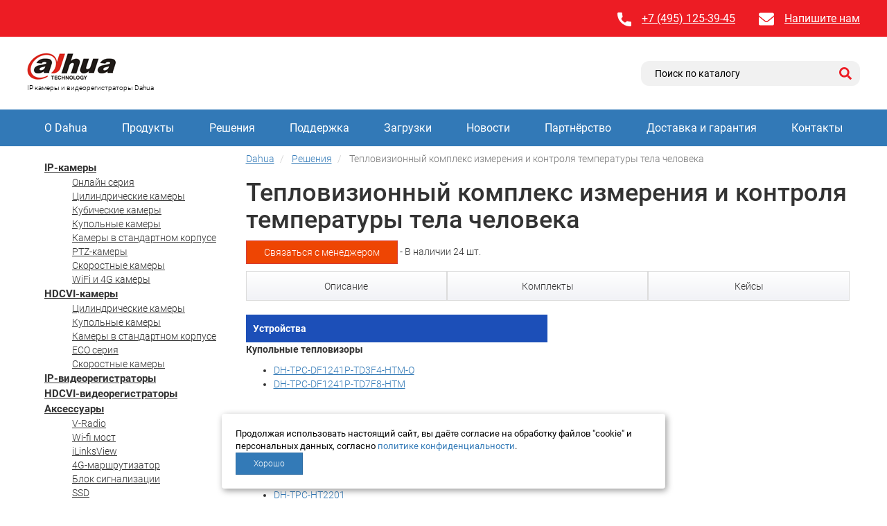

--- FILE ---
content_type: text/html; charset=UTF-8
request_url: https://dh-russia.ru/solutions/tpk-tperson
body_size: 27348
content:
<!doctype html>
<html lang="ru">
<head>
	<meta charset="UTF-8">
	<meta name=viewport content="width=device-width, initial-scale=1">
	<meta name="description" content="Тепловизионный комплекс измерения и контроля температуры тела человека. Dahua. Купить по цене от производителя. Оптом и в розницу. Официальный партнёр Россия. Помощь в подборе оборудования">
	<meta name="keywords" content="">
	<meta name="robots" content="index, follow, noyaca" />
	<title>Dahua. Тепловизионный комплекс измерения и контроля температуры тела человека</title>
	<link rel="stylesheet" href="/build/css/app-a8d54642.css"/>
	<link rel="canonical" href="https://dh-russia.ru/solutions/tpk-tperson">
	<!-- Favicon block -->
	<link type="image/x-icon" rel="shortcut icon" href="/favicon.ico?v=12222">
	<link rel="icon" type="image/png" sizes="16x16" href="/favicon-16x16.png?v=12222">
	<link rel="icon" type="image/png" sizes="32x32" href="/favicon-32x32.png?v=12222">
	<link rel="icon" type="image/png" sizes="96x96" href="/favicon-96x96.png?v=12222">
	<link rel="icon" type="image/png" sizes="120x120" href="/favicon-120x120.png?v=12222">
	<link rel="icon" type="image/png" sizes="192x192" href="/android-chrome-192x192.png?v=12222">
	<link rel="icon" type="image/png" sizes="384x384" href="/android-chrome-384x384.png?v=12222">

	<link rel="apple-touch-icon" sizes="180x180" href="/apple-touch-icon.png?v=12222">

	<link rel="manifest" href="/site.webmanifest?v=12222">
	<link rel="mask-icon" href="/safari-pinned-tab.svg?v=12222" color="#5bbad5">

	<meta name="msapplication-TileColor" content="#2d89ef">
	<meta name="theme-color" content="#ffffff">
	<!-- /Favicon block -->
		<meta property="og:title" content="Dahua. Тепловизионный комплекс измерения и контроля температуры тела человека"/>
				<meta property="og:description" content="Тепловизионный комплекс измерения и контроля температуры тела человека. Dahua. Купить по цене от производителя. Оптом и в розницу. Официальный партнёр Россия. Помощь в подборе оборудования"/>
				<meta property="og:image" content="https://dh-russia.ru/images/dahua200.png"/>
		<meta property="og:type" content="website"/>
		<meta property="og:url" content= "https://dh-russia.ru/solutions/tpk-tperson" />
		<meta property="og:site_name" content= "DH-RUSSIA" />
		<!-- Yandex.Metrika counter -->
	<script type="text/javascript" >
		var yaParams = {ip: "3.137.164.10"};
		(function(m,e,t,r,i,k,a){m[i]=m[i]||function(){(m[i].a=m[i].a||[]).push(arguments)};
			m[i].l=1*new Date();
			for (var j = 0; j < document.scripts.length; j++) {if (document.scripts[j].src === r) { return; }}
			k=e.createElement(t),a=e.getElementsByTagName(t)[0],k.async=true,k.src=r,a.parentNode.insertBefore(k,a)})
		(window, document, "script", "https://mc.yandex.ru/metrika/tag.js", "ym");

		ym(31650652, "init", {
			params:window.yaParams,
			clickmap:true,
			trackLinks:true,
			accurateTrackBounce:true,
			webvisor:true,
			trackHash:true
		});
	</script>
	<noscript><div><img src="https://mc.yandex.ru/watch/31650652" style="position:absolute; left:-9999px;" alt="" /></div></noscript>
	<!-- /Yandex.Metrika counter -->
</head><body>
    <div class="wrapper">
        <!-- Roistat Counter Start -->
<script>
    (function(w, d, s, h, id) {
        w.roistatProjectId = id; w.roistatHost = h;
        var p = d.location.protocol == "https:" ? "https://" : "http://";
        var u = /^.*roistat_visit=[^;]+(.*)?$/.test(d.cookie) ? "/dist/module.js" : "/api/site/1.0/"+id+"/init?referrer="+encodeURIComponent(d.location.href);
        var js = d.createElement(s); js.charset="UTF-8"; js.async = 1; js.src = p+h+u; var js2 = d.getElementsByTagName(s)[0]; js2.parentNode.insertBefore(js, js2);
    })(window, document, 'script', 'cloud.roistat.com', '2354b549444d009ac058da98241b51f1');
</script>
<!-- Roistat Counter End -->
<!-- ROISTAT -->
	<script>
		window.onRoistatAllModulesLoaded = function () {
		    roistat.leadHunter.onBeforeSubmit = function(lead) {
		        lead.fields = {
		            "site": "dh-russia.ru"
		        }
		    }
            roistat.registerOnCalltrackingPhoneReceivedCallback(function() {
                var roi_num = roistat.callTracking.phone.replace(/[\s()-]/ig,'');
                console.log("Получен номер для отображения: " + roistat.callTracking.phone + " {"+roi_num+"}");
                document.querySelector('#dahua_roistat_phone_mob').setAttribute('href', 'tel:'+roi_num)
            });
		};	
	</script>

<!-- /ROISTAT -->
<header>
    <div class="common-popup buy-popup">
    <div class="popup-header" id="buy-popup-header">
        Купить
    </div>
    <div class="popup-body">
        <form class="popup-form">
            <div class="form-group">
                <label>Имя</label>
                <input class="form-control" type="text" name="customer_name"/>
            </div>
            <div class="form-group">
                <label>Телефон</label>
                <input class="form-control" type="text" name="customer_phone"/>
            </div>
            <div class="form-group">
                <label>Заказ</label>
                <textarea class="form-control" name="customer_order"></textarea>
            </div>
            <div class="form-group">
                <label>Я даю согласие на обработку <a target='_blank' href="/confidence">персональных данных</a></label>
                <input class="form-control" type="checkbox" name="customer_agreement" value="1"/>
            </div>
        </form>
    </div>
    <div class="popup-controls">
        <button class="btn btn-primary ok" id="buy-ok-button">Заказать</button>
        <button class="btn btn-default cancel">Отмена</button>
    </div>
</div>

<div class="common-popup interest-popup">
    <div class="popup-header">
        Интересуюсь Dahua
    </div>
    <div class="popup-body">
        <form class="popup-form">
            <div class="form-group">
                <label>Имя</label>
                <input class="form-control" type="text" name="contact_person"/>
            </div>
            <div class="form-group">
                <label>Телефон</label>
                <input class="form-control" type="text" name="phone"/>
            </div>
            <div class="form-group">
                <label>E-mail</label>
                <input class="form-control" type="text" name="email"/>
            </div>
            <div class="form-group">
                <label>Я даю согласие на обработку <a target='_blank' href="/confidence">персональных данных</a></label>
                <input class="form-control" type="checkbox" name="customer_agreement" value="1"/>
            </div>
        </form>
    </div>
    <div class="popup-controls">
        <button class="btn btn-primary ok">Свяжитесь со мной!</button>
        <button class="btn btn-default cancel">Отмена</button>
    </div>
</div>

<div class="common-popup nysales-popup">
    <div class="popup-header">
        Распродажа EOL-моделей Dahua
    </div>
    <div class="popup-body">
        <form class="popup-form">
            <div class="form-group">
                <label>Имя</label>
                <input class="form-control" type="text" name="customer_name"/>
            </div>
            <div class="form-group">
                <label>Телефон</label>
                <input class="form-control" type="text" name="customer_phone"/>
            </div>
            <div class="form-group">
                <label>Я даю согласие на обработку <a target='_blank' href="/confidence">персональных данных</a></label>
                <input class="form-control" type="checkbox" name="customer_agreement" value="1"/>
            </div>
        </form>
    </div>
    <div class="popup-controls">
        <button class="btn btn-primary ok">Свяжитесь со мной!</button>
        <button class="btn btn-default cancel">Отмена</button>
    </div>
</div>

<div class="common-popup get-wholesale-price-popup">
    <div class="popup-header">
        Оптовая цена
    </div>
    <div class="popup-body">
        <form class="popup-form">
            <div class="form-group">
                <label>Имя</label>
                <input class="form-control" type="text" name="customer_name"/>
            </div>
            <div class="form-group">
                <label>Телефон</label>
                <input class="form-control" type="text" name="customer_phone"/>
            </div>
            <div class="form-group">
                <label>Email</label>
                <input type="text" class="form-control" name="customer_email"/>
            </div>
            <div class="form-group">
                <label>Заказ</label>
                <textarea class="form-control" name="customer_order"></textarea>
            </div>
            <div class="form-group">
                <label>Я даю согласие на обработку <a target='_blank' href="/confidence">персональных данных</a></label>
                <input class="form-control" type="checkbox" name="customer_agreement" value="1"/>
            </div>
        </form>
    </div>
    <div class="popup-controls">
        <button class="btn btn-primary ok">Отправить</button>
        <button class="btn btn-default cancel">Отмена</button>
    </div>
</div>

<div class="common-popup get-partner-price-popup">
    <div class="popup-header">
        Стать партнёром и получить Партнёрский прайс-лист
    </div>
    <div class="popup-body">
        <form class="popup-form">
            <div class="form-group">
                <label>Имя</label>
                <input class="form-control" type="text" name="customer_name"/>
            </div>
            <div class="form-group">
                <label>Телефон</label>
                <input class="form-control" type="text" name="customer_phone"/>
            </div>
            <div class="form-group">
                <label>Email</label>
                <input type="text" class="form-control" name="customer_email"/>
            </div>

            <div class="form-group" style='display:none;'>
                <label>Заказ</label>
                <textarea class="form-control" name="customer_order"></textarea>
                
            </div>
            <div class="form-group">
                <label>Я даю согласие на обработку <a target='_blank' href="/confidence">персональных данных</a></label>
                <input class="form-control" type="checkbox" name="customer_agreement" value="1"/>
            </div>
        </form>
    </div>
    <div class="popup-controls">
        <button class="btn btn-primary ok">Отправить</button>
        <button class="btn btn-default cancel">Отмена</button>
    </div>
</div>


<div class="common-popup message-popup">
    <div class="popup-header message-header">
    </div>
    <div class="popup-body">
        <p class="message-text"></p>
    </div>
    <div class="popup-controls">
        <button class="btn btn-primary ok">OK</button>
    </div>
</div>

    <div class="header-top">
        <div class="container">
            <div class="header-phone">
                <img src="/images/phone.png"><a href="tel:+74951253945" class='roistat_phone dahua_roistat_phone'>+7&nbsp;(495)&nbsp;125-39-45</a>
            </div>
            <div class="header-email">
                <img src="/images/envelope.png"><a href="mailto:dahua@dh-russia.ru">Напишите нам</a>
            </div>
        </div>
    </div>
    <div class="header-middle container">
        <div class="main-logo-block">
            <a href="https://dh-russia.ru" class="main-logo-wrapper">
                <img class="main-logo" src="/images/dahua-main-logo.gif"  alt="Dahua"/>
                <br><nobr>IP камеры и видеорегистраторы Dahua</nobr>
            </a>
        </div>
        <div class="main-search-wrapper">
            <form action="https://dh-russia.ru/catalog">
                <input type="text" name="title" class="main-search" placeholder="Поиск по каталогу"/>
            </form>
        </div>
        <div class="mobile-header-buttons">
            <a href="tel:+74951253945" id='dahua_roistat_phone_mob'><img src="/images/phone_mob.png" /></a>
            <a href="mailto:dahua@dh-russia.ru"><img src="/images/envelope_mob.png" /></a>
            <a class="menu-btn"><img src="/images/menu.png" /></a>
        </div>
    </div>

    <nav class="main-menu">
        <div class="mb-visible mobile-menu-top">
            <div class="mobile-search-wrapper">
                <img src="/images/lens-mobile.png" />
                <form action="https://dh-russia.ru/catalog">
                    <input type="text" name="title" class="mobile-search" placeholder="Поиск по каталогу"/>
                </form>
            </div>
            <a class="menu-close-btn"><img src="/images/exit-menu.png" /></a>
        </div>
        <div class="container">
            <ul class="main-menu-items">
                <li class="main-menu-item">
                    <a href="https://dh-russia.ru/dahua">О Dahua</a>
                </li>
                <li class="main-menu-item">
                    <a href="https://dh-russia.ru/catalog">Продукты</a>
                </li>
                <li class="main-menu-item">
                    <a href="https://dh-russia.ru/solutions">Решения</a>
                </li>
                <li class="main-menu-item">
                    <a href="https://dh-russia.ru/support">Поддержка</a>
                </li>
                <li class="main-menu-item">
                    <a href="https://dh-russia.ru/downloads">Загрузки</a>
                </li>
                <li class="main-menu-item">
                    <a href="https://dh-russia.ru/news">Новости</a>
                </li>
                <li class="main-menu-item">
                    <a href="https://dh-russia.ru/distribution">Партнёрство</a>
                </li>
                <li class="main-menu-item">
                    <a href="https://dh-russia.ru/delivery">Доставка и гарантия</a>
                </li>
                <li class="main-menu-item">
                    <a href="https://dh-russia.ru/contacts">Контакты</a>
                </li>
            </ul>
            <div class="mb-visible mobile-menu-contacts">
                <a href="mailto:dahua@dh-russia.ru" class="email">dahua@dh-russia.ru</a>
                <a href="tel:+74951253945" class='roistat_phone dahua_roistat_phone'>+7&nbsp;(495)&nbsp;125-39-45</a>
            </div>
        </div>

    </nav>

</header>        <main>
            <div class="container">
                <aside class="page-additional">
                	                    <div>
                        <button class='btn btn-danger mb-visible' id='catalogButton' state='false'>Каталог</button>

<ul class="category-tree mb-hidden">
            <li class="category category-level-1">
    <a href="/catalog/ip-cameras">IP-камеры</a>
    <ul>
                <li class="category category-level-2">
    <a href="/catalog/ip-eco">Онлайн серия</a>
    <ul>
            </ul>
</li>
                <li class="category category-level-2">
    <a href="/catalog/ip-bullet">Цилиндрические камеры</a>
    <ul>
            </ul>
</li>
                <li class="category category-level-2">
    <a href="/catalog/ip-cube">Кубические камеры</a>
    <ul>
            </ul>
</li>
                <li class="category category-level-2">
    <a href="/catalog/ip-dome">Купольные камеры</a>
    <ul>
            </ul>
</li>
                <li class="category category-level-2">
    <a href="/catalog/ip-box">Камеры в стандартном корпусе</a>
    <ul>
            </ul>
</li>
                <li class="category category-level-2">
    <a href="/catalog/ip-ptz">PTZ-камеры</a>
    <ul>
            </ul>
</li>
                <li class="category category-level-2">
    <a href="/catalog/ip-speeddome">Скоростные камеры</a>
    <ul>
            </ul>
</li>
                <li class="category category-level-2">
    <a href="/catalog/wifi-cameras">WiFi и 4G камеры</a>
    <ul>
            </ul>
</li>
            </ul>
</li>
            <li class="category category-level-1">
    <a href="/catalog/hdcvi-cameras">HDCVI-камеры</a>
    <ul>
                <li class="category category-level-2">
    <a href="/catalog/hdcvi-bullet">Цилиндрические камеры</a>
    <ul>
            </ul>
</li>
                <li class="category category-level-2">
    <a href="/catalog/hdcvi-dome">Купольные камеры</a>
    <ul>
            </ul>
</li>
                <li class="category category-level-2">
    <a href="/catalog/hdcvi-box">Камеры в стандартном корпусе</a>
    <ul>
            </ul>
</li>
                <li class="category category-level-2">
    <a href="/catalog/hdcvi-eco">ECO серия</a>
    <ul>
            </ul>
</li>
                <li class="category category-level-2">
    <a href="/catalog/hdcvi-speeddome">Скоростные камеры</a>
    <ul>
            </ul>
</li>
            </ul>
</li>
            <li class="category category-level-1">
    <a href="/catalog/nvrs">IP-видеорегистраторы</a>
    <ul>
            </ul>
</li>
            <li class="category category-level-1">
    <a href="/catalog/hcvrs">HDCVI-видеорегистраторы</a>
    <ul>
            </ul>
</li>
            <li class="category category-level-1">
    <a href="/catalog/accessories">Аксессуары</a>
    <ul>
                <li class="category category-level-2">
    <a href="/catalog/accessories-v-radio">V-Radio</a>
    <ul>
            </ul>
</li>
                <li class="category category-level-2">
    <a href="/catalog/wi-fi-bridge">Wi-fi мост</a>
    <ul>
            </ul>
</li>
                <li class="category category-level-2">
    <a href="/catalog/ilinksview">iLinksView</a>
    <ul>
            </ul>
</li>
                <li class="category category-level-2">
    <a href="/catalog/4g-router">4G-маршрутизатор</a>
    <ul>
            </ul>
</li>
                <li class="category category-level-2">
    <a href="/catalog/relay-blocks">Блок сигнализации</a>
    <ul>
            </ul>
</li>
                <li class="category category-level-2">
    <a href="/catalog/ssd">SSD</a>
    <ul>
            </ul>
</li>
                <li class="category category-level-2">
    <a href="/catalog/accessories-usb">USB-адаптеры и док-станции</a>
    <ul>
            </ul>
</li>
                <li class="category category-level-2">
    <a href="/catalog/accessories-eap">Точки доступа EAP</a>
    <ul>
            </ul>
</li>
                <li class="category category-level-2">
    <a href="/catalog/accessories-wi-fi-routers">Домашние wi-fi роутеры</a>
    <ul>
            </ul>
</li>
                <li class="category category-level-2">
    <a href="/catalog/accessories-sd-cards">Карты памяти SD</a>
    <ul>
            </ul>
</li>
                <li class="category category-level-2">
    <a href="/catalog/accessories-network-switch">Сетевые коммутаторы</a>
    <ul>
            </ul>
</li>
                <li class="category category-level-2">
    <a href="/catalog/accessories-epoe">ePoE оборудование</a>
    <ul>
            </ul>
</li>
                <li class="category category-level-2">
    <a href="/catalog/monitors">Мониторы</a>
    <ul>
            </ul>
</li>
                <li class="category category-level-2">
    <a href="/catalog/poe">PoE оборудование</a>
    <ul>
            </ul>
</li>
                <li class="category category-level-2">
    <a href="/catalog/brackets">Кронштейны</a>
    <ul>
            </ul>
</li>
                <li class="category category-level-2">
    <a href="/catalog/accessories-decoders">Декодеры</a>
    <ul>
            </ul>
</li>
                <li class="category category-level-2">
    <a href="/catalog/keybord">Клавиатура</a>
    <ul>
            </ul>
</li>
                <li class="category category-level-2">
    <a href="/catalog/optical-modules">Оптические модули</a>
    <ul>
            </ul>
</li>
                <li class="category category-level-2">
    <a href="/catalog/utc-controller">UTC контроллер</a>
    <ul>
            </ul>
</li>
                <li class="category category-level-2">
    <a href="/catalog/power-supply">Источники питания</a>
    <ul>
            </ul>
</li>
                <li class="category category-level-2">
    <a href="/catalog/microphone">Микрофоны</a>
    <ul>
            </ul>
</li>
                <li class="category category-level-2">
    <a href="/catalog/lenses">Объективы</a>
    <ul>
            </ul>
</li>
                <li class="category category-level-2">
    <a href="/catalog/hdcvi-transmitters">HDCVI аксессуары</a>
    <ul>
            </ul>
</li>
            </ul>
</li>
            <li class="category category-level-1">
    <a href="/catalog/doorbells">Дверные звонки</a>
    <ul>
            </ul>
</li>
            <li class="category category-level-1">
    <a href="/catalog/vdpip">IP видеодомофоны</a>
    <ul>
                <li class="category category-level-2">
    <a href="/catalog/vdp-ip-wifi">WI-FI видеодомофоны</a>
    <ul>
            </ul>
</li>
                <li class="category category-level-2">
    <a href="/catalog/vdp-analog">Аналоговая домофония</a>
    <ul>
            </ul>
</li>
                <li class="category category-level-2">
    <a href="/catalog/vdp-2wire">Двухпроводная домофония</a>
    <ul>
            </ul>
</li>
                <li class="category category-level-2">
    <a href="/catalog/vdp-smart">Смарт панели</a>
    <ul>
            </ul>
</li>
                <li class="category category-level-2">
    <a href="/catalog/vdp-ip-accessories">Дополнительные аксессуары</a>
    <ul>
            </ul>
</li>
                <li class="category category-level-2">
    <a href="/catalog/vdp-ip-modules">Модульные IP системы</a>
    <ul>
            </ul>
</li>
                <li class="category category-level-2">
    <a href="/catalog/intercom-additional">Доп. оборудование</a>
    <ul>
            </ul>
</li>
                <li class="category category-level-2">
    <a href="/catalog/vdp-ip-monitors">IP мониторы внутренние</a>
    <ul>
            </ul>
</li>
                <li class="category category-level-2">
    <a href="/catalog/vdp-ip-multipanels">Многоабонентские IP вызывные панели</a>
    <ul>
            </ul>
</li>
                <li class="category category-level-2">
    <a href="/catalog/vdp-ip-singlepanels">Одноабонентские IP вызывные панели</a>
    <ul>
            </ul>
</li>
                <li class="category category-level-2">
    <a href="/catalog/vdp-kits">Готовые комплекты</a>
    <ul>
            </ul>
</li>
            </ul>
</li>
            <li class="category category-level-1">
    <a href="/catalog/acs">СКУД</a>
    <ul>
                <li class="category category-level-2">
    <a href="/catalog/acs-controllers">Сетевые контроллеры</a>
    <ul>
            </ul>
</li>
                <li class="category category-level-2">
    <a href="/catalog/acs-readers">Считыватели</a>
    <ul>
            </ul>
</li>
                <li class="category category-level-2">
    <a href="/catalog/acs-barriers">Турникеты</a>
    <ul>
            </ul>
</li>
                <li class="category category-level-2">
    <a href="/catalog/acs-accessories">Аксессуары</a>
    <ul>
            </ul>
</li>
                <li class="category category-level-2">
    <a href="/catalog/acs-parking">Решения для парковок</a>
    <ul>
            </ul>
</li>
            </ul>
</li>
            <li class="category category-level-1">
    <a href="/catalog/dahua-alarms">Сигнализации</a>
    <ul>
                <li class="category category-level-2">
    <a href="/catalog/dahua-alarm-concentrators">Концентраторы</a>
    <ul>
            </ul>
</li>
                <li class="category category-level-2">
    <a href="/catalog/dahua-alarms-alarms">Извещатели</a>
    <ul>
            </ul>
</li>
                <li class="category category-level-2">
    <a href="/catalog/dahua-alarms-remotes">Брелоки управления</a>
    <ul>
            </ul>
</li>
                <li class="category category-level-2">
    <a href="/catalog/dahua-alarms-repiters">Повторители</a>
    <ul>
            </ul>
</li>
                <li class="category category-level-2">
    <a href="/catalog/dahua-alarms-contacts">Магнитные контакты</a>
    <ul>
            </ul>
</li>
                <li class="category category-level-2">
    <a href="/catalog/dahua-alarms-ir">ИК-датчики</a>
    <ul>
            </ul>
</li>
                <li class="category category-level-2">
    <a href="/catalog/dahua-alarms-kits">Комплекты</a>
    <ul>
            </ul>
</li>
                <li class="category category-level-2">
    <a href="/catalog/dahua-alarms-smart-sockets">Умные розетки</a>
    <ul>
            </ul>
</li>
                <li class="category category-level-2">
    <a href="/catalog/dahua-alarms-leak-sensors">Датчики протечки</a>
    <ul>
            </ul>
</li>
                <li class="category category-level-2">
    <a href="/catalog/dahua-alarms-io-modules">Модули тревожных входов и выводов</a>
    <ul>
            </ul>
</li>
                <li class="category category-level-2">
    <a href="/catalog/dahua-alarms-smoke-detectors">Датчики дыма</a>
    <ul>
            </ul>
</li>
                <li class="category category-level-2">
    <a href="/catalog/dahua-alarms-keypads">Клавиатуры</a>
    <ul>
            </ul>
</li>
                <li class="category category-level-2">
    <a href="/catalog/dahua-alarms-buttons">Кнопки тревоги</a>
    <ul>
            </ul>
</li>
                <li class="category category-level-2">
    <a href="/catalog/dahua-alarms-relay">Реле</a>
    <ul>
            </ul>
</li>
            </ul>
</li>
            <li class="category category-level-1">
    <a href="/catalog/dahua-ops">Охранно-пожарные системы</a>
    <ul>
            </ul>
</li>
            <li class="category category-level-1">
    <a href="/catalog/dahua-isc">Досмотровое оборудование</a>
    <ul>
                <li class="category category-level-2">
    <a href="/catalog/dahua-isc-thermal">Проходной металлодетектор с мониторингом температуры тела</a>
    <ul>
            </ul>
</li>
                <li class="category category-level-2">
    <a href="/catalog/dahua-isc-wtmd">Проходной металлодетектор</a>
    <ul>
            </ul>
</li>
                <li class="category category-level-2">
    <a href="/catalog/dahua-isc-hand">Ручной металлодетектор</a>
    <ul>
            </ul>
</li>
            </ul>
</li>
            <li class="category category-level-1">
    <a href="/catalog/project-solutions">Проектные решения</a>
    <ul>
                <li class="category category-level-2">
    <a href="/catalog/thermal-imagers">Тепловизоры</a>
    <ul>
            </ul>
</li>
                <li class="category category-level-2">
    <a href="/catalog/project-echd">Оборудование для ЕЦХД</a>
    <ul>
            </ul>
</li>
                <li class="category category-level-2">
    <a href="/catalog/project-videoconference">Видеоконференции</a>
    <ul>
            </ul>
</li>
                <li class="category category-level-2">
    <a href="/catalog/project-drones">Дроны</a>
    <ul>
            </ul>
</li>
                <li class="category category-level-2">
    <a href="/catalog/project-display-control">Отображение и управление</a>
    <ul>
                <li class="category category-level-3">
    <a href="/catalog/project-mediaplayers">Медиаплееры</a>
    <ul>
            </ul>
</li>
                <li class="category category-level-3">
    <a href="/catalog/project-interactive-lcd">Интерактивные ЖК-дисплеи</a>
    <ul>
            </ul>
</li>
                <li class="category category-level-3">
    <a href="/catalog/project-led-panels">Светодиодные панели</a>
    <ul>
            </ul>
</li>
                <li class="category category-level-3">
    <a href="/catalog/project-display-control-interactive-boards">Интерактивные табло</a>
    <ul>
            </ul>
</li>
                <li class="category category-level-3">
    <a href="/catalog/project-display-control-videolabels">Видеовывески</a>
    <ul>
            </ul>
</li>
                <li class="category category-level-3">
    <a href="/catalog/project-display-control-videowall">Видеостены</a>
    <ul>
            </ul>
</li>
                <li class="category category-level-3">
    <a href="/catalog/project-display-control-decoders">Декодеры</a>
    <ul>
            </ul>
</li>
                <li class="category category-level-3">
    <a href="/catalog/project-display-control-videomatrix">Видеоматрицы</a>
    <ul>
            </ul>
</li>
                <li class="category category-level-3">
    <a href="/catalog/project-display-control-monitiors">Мониторы</a>
    <ul>
            </ul>
</li>
            </ul>
</li>
                <li class="category category-level-2">
    <a href="/catalog/project-accessories">Аксессуары</a>
    <ul>
            </ul>
</li>
                <li class="category category-level-2">
    <a href="/catalog/project-hdcvi-cams">Проектные HDCVI-камеры</a>
    <ul>
            </ul>
</li>
                <li class="category category-level-2">
    <a href="/catalog/projects-intelligent-traffic">Системы умного траффика</a>
    <ul>
                <li class="category category-level-3">
    <a href="/catalog/project-traffic-accessories">Аксессуары</a>
    <ul>
            </ul>
</li>
                <li class="category category-level-3">
    <a href="/catalog/project-traffic-lights">Светофоры</a>
    <ul>
            </ul>
</li>
                <li class="category category-level-3">
    <a href="/catalog/project-traffic-controllers">Контроллеры для светофоров</a>
    <ul>
            </ul>
</li>
                <li class="category category-level-3">
    <a href="/catalog/project-traffic-lens">Объективы</a>
    <ul>
            </ul>
</li>
                <li class="category category-level-3">
    <a href="/catalog/project-traffic-detectors">Детекторы</a>
    <ul>
            </ul>
</li>
                <li class="category category-level-3">
    <a href="/catalog/project-traffic-cameras">Камеры</a>
    <ul>
            </ul>
</li>
                <li class="category category-level-3">
    <a href="/catalog/project-traffic-lamp">Подсветка</a>
    <ul>
            </ul>
</li>
                <li class="category category-level-3">
    <a href="/catalog/project-traffic-storage">Терминалы управления</a>
    <ul>
            </ul>
</li>
                <li class="category category-level-3">
    <a href="/catalog/project-traffic-speed-measuring">Измерение скорости</a>
    <ul>
            </ul>
</li>
            </ul>
</li>
                <li class="category category-level-2">
    <a href="/catalog/project-wiz-mind">Видеоаналитика WizMind</a>
    <ul>
            </ul>
</li>
                <li class="category category-level-2">
    <a href="/catalog/project-sca">Досмотровое оборудование</a>
    <ul>
            </ul>
</li>
                <li class="category category-level-2">
    <a href="/catalog/project-atc-cameras">Антикоррозийные камеры</a>
    <ul>
            </ul>
</li>
                <li class="category category-level-2">
    <a href="/catalog/project-mics">Микрофоны</a>
    <ul>
            </ul>
</li>
                <li class="category category-level-2">
    <a href="/catalog/project-software-servers">Серверное оборудование</a>
    <ul>
            </ul>
</li>
                <li class="category category-level-2">
    <a href="/catalog/project-epoe">Оборудование ePOE</a>
    <ul>
            </ul>
</li>
                <li class="category category-level-2">
    <a href="/catalog/project-software">Программное обеспечение</a>
    <ul>
            </ul>
</li>
                <li class="category category-level-2">
    <a href="/catalog/project-parking">Решения для парковки</a>
    <ul>
            </ul>
</li>
                <li class="category category-level-2">
    <a href="/catalog/project-lens">Объективы</a>
    <ul>
            </ul>
</li>
                <li class="category category-level-2">
    <a href="/catalog/dss-center">Центр обработки данных</a>
    <ul>
            </ul>
</li>
                <li class="category category-level-2">
    <a href="/catalog/project-transmitters">Передача видеосигнала</a>
    <ul>
                <li class="category category-level-3">
    <a href="/catalog/project-hdcvi-transmitters">HDCVI разветвители</a>
    <ul>
            </ul>
</li>
                <li class="category category-level-3">
    <a href="/catalog/project-transmission-optical">Оптические модули</a>
    <ul>
            </ul>
</li>
                <li class="category category-level-3">
    <a href="/catalog/project-wireless-transmission">Беспроводная передача</a>
    <ul>
            </ul>
</li>
                <li class="category category-level-3">
    <a href="/catalog/project-hdcvi-mediaconverters">HDCVI приемопередатчики по оптоволокну</a>
    <ul>
            </ul>
</li>
                <li class="category category-level-3">
    <a href="/catalog/project-mediaconverters">Оптический медиаконвертер</a>
    <ul>
            </ul>
</li>
                <li class="category category-level-3">
    <a href="/catalog/wifi-transmissions">WI-FI комплекты передачи данных</a>
    <ul>
            </ul>
</li>
                <li class="category category-level-3">
    <a href="/catalog/project-switches">Сетевые коммутаторы</a>
    <ul>
            </ul>
</li>
                <li class="category category-level-3">
    <a href="/catalog/video-transmitters">HDMI/VGA удлинители</a>
    <ul>
            </ul>
</li>
            </ul>
</li>
                <li class="category category-level-2">
    <a href="/catalog/data-storages">Системы хранения данных</a>
    <ul>
            </ul>
</li>
                <li class="category category-level-2">
    <a href="/catalog/lift-systems">Решения для установки в лифт</a>
    <ul>
                <li class="category category-level-3">
    <a href="/catalog/lift-controllers">Контроллер лифта</a>
    <ul>
            </ul>
</li>
                <li class="category category-level-3">
    <a href="/catalog/lift-analog-cameras">Аналоговая видеокамера</a>
    <ul>
            </ul>
</li>
                <li class="category category-level-3">
    <a href="/catalog/lift-nvs">Видеосервер</a>
    <ul>
            </ul>
</li>
            </ul>
</li>
                <li class="category category-level-2">
    <a href="/catalog/transport-cctv">Системы видеонаблюдения для транспорта</a>
    <ul>
                <li class="category category-level-3">
    <a href="/catalog/transport-thermal">Тепловизионные мобильные гибридные видеокамеры</a>
    <ul>
            </ul>
</li>
                <li class="category category-level-3">
    <a href="/catalog/transport-accessories">Аксессуары</a>
    <ul>
            </ul>
</li>
                <li class="category category-level-3">
    <a href="/catalog/transport-ip-cameras">Автомобильные IP-видеокамеры</a>
    <ul>
            </ul>
</li>
                <li class="category category-level-3">
    <a href="/catalog/project-transport-adas-dsm-cameras">ADAS и DSM камеры</a>
    <ul>
            </ul>
</li>
                <li class="category category-level-3">
    <a href="/catalog/transport-data-storage">Центр сбора информации</a>
    <ul>
            </ul>
</li>
                <li class="category category-level-3">
    <a href="/catalog/transport-rotary-platform">Автомобильная поворотная платформа</a>
    <ul>
            </ul>
</li>
                <li class="category category-level-3">
    <a href="/catalog/transport-nvrs">Автомобильные IP видеорегистраторы (NVR)</a>
    <ul>
            </ul>
</li>
                <li class="category category-level-3">
    <a href="/catalog/transport-hcvrs">HDCVI автомобильные видеорегистраторы</a>
    <ul>
            </ul>
</li>
                <li class="category category-level-3">
    <a href="/catalog/transport-analog-cameras">Ааналоговые видеокамеры</a>
    <ul>
            </ul>
</li>
                <li class="category category-level-3">
    <a href="/catalog/transport-hdcvi-cameras">HDCVI видеокамеры</a>
    <ul>
            </ul>
</li>
                <li class="category category-level-3">
    <a href="/catalog/transport-dvrs">Аналоговые 960Н автомобильные видеорегистраторы (DVR)</a>
    <ul>
            </ul>
</li>
            </ul>
</li>
                <li class="category category-level-2">
    <a href="/catalog/atm-solutions">Решения для банкоматов</a>
    <ul>
                <li class="category category-level-3">
    <a href="/catalog/atm-cameras">Выносная видеокамера для банкоматов</a>
    <ul>
            </ul>
</li>
                <li class="category category-level-3">
    <a href="/catalog/atm-hcvr">ATM видеорегистратор</a>
    <ul>
            </ul>
</li>
            </ul>
</li>
                <li class="category category-level-2">
    <a href="/catalog/project-videowalls">Оборудование для поста видеонаблюдения</a>
    <ul>
            </ul>
</li>
                <li class="category category-level-2">
    <a href="/catalog/portable-mpt">Портативные видеорегистраторы</a>
    <ul>
            </ul>
</li>
                <li class="category category-level-2">
    <a href="/catalog/project-nvr">Проектные IP-видеорегистраторы</a>
    <ul>
            </ul>
</li>
                <li class="category category-level-2">
    <a href="/catalog/project-hcvr">Проектные HDCVI-видеорегистраторы</a>
    <ul>
            </ul>
</li>
                <li class="category category-level-2">
    <a href="/catalog/project-ip-cam">Проектные IP-камеры</a>
    <ul>
            </ul>
</li>
                <li class="category category-level-2">
    <a href="/catalog/explosion-proof-cameras">Взрывозащищенные видеокамеры</a>
    <ul>
            </ul>
</li>
                <li class="category category-level-2">
    <a href="/catalog/project-perimiter-security">Охрана периметра</a>
    <ul>
            </ul>
</li>
                <li class="category category-level-2">
    <a href="/catalog/project-intelligent-building">Системы умного здания</a>
    <ul>
                <li class="category category-level-3">
    <a href="/catalog/project-intelligent-building-ev-chargers">Зарядные станции для электромобилей</a>
    <ul>
            </ul>
</li>
                <li class="category category-level-3">
    <a href="/catalog/project-intelligent-building-access-control">Контроль доступа</a>
    <ul>
            </ul>
</li>
                <li class="category category-level-3">
    <a href="/catalog/project-intelligent-building-vdp">Домофония</a>
    <ul>
            </ul>
</li>
            </ul>
</li>
            </ul>
</li>
            <li class="category category-level-1">
    <a href="/catalog/epidemia-solutions">Комплексы для контроля эпидемий</a>
    <ul>
                <li class="category category-level-2">
    <a href="/catalog/es-tpc">Тепловизоры</a>
    <ul>
            </ul>
</li>
                <li class="category category-level-2">
    <a href="/catalog/dh-tpc-bf2221p-td-based">Решения на базе тепловизора DH-TPC-BF2221P-TD</a>
    <ul>
            </ul>
</li>
                <li class="category category-level-2">
    <a href="/catalog/dh-tpc-bf5421p-t-based">Решения на базе тепловизора DH-TPC-BF5421P-T</a>
    <ul>
            </ul>
</li>
                <li class="category category-level-2">
    <a href="/catalog/terminal-based">Решения на базе терминалов контроля доступа</a>
    <ul>
            </ul>
</li>
            </ul>
</li>
            <li class="category category-level-1">
    <a href="/catalog/imou">IMOU</a>
    <ul>
                <li class="category category-level-2">
    <a href="/catalog/imou-cameras">Камеры</a>
    <ul>
            </ul>
</li>
                <li class="category category-level-2">
    <a href="/catalog/imou-nvrs">Видеорегистраторы</a>
    <ul>
            </ul>
</li>
                <li class="category category-level-2">
    <a href="/catalog/imou-doorbells">Дверные звонки</a>
    <ul>
            </ul>
</li>
                <li class="category category-level-2">
    <a href="/catalog/imou-smart-home">Умный дом</a>
    <ul>
            </ul>
</li>
                <li class="category category-level-2">
    <a href="/catalog/imou-locks">Замки</a>
    <ul>
            </ul>
</li>
                <li class="category category-level-2">
    <a href="/catalog/imou-accessories">Аксессуары</a>
    <ul>
            </ul>
</li>
            </ul>
</li>
            <li class="category category-level-1">
    <a href="/catalog/ez-ip">EZ-IP</a>
    <ul>
                <li class="category category-level-2">
    <a href="/catalog/ez-ip-cameras">IP-камеры</a>
    <ul>
            </ul>
</li>
                <li class="category category-level-2">
    <a href="/catalog/ez-nvrs">IP-видеорегистраторы</a>
    <ul>
            </ul>
</li>
                <li class="category category-level-2">
    <a href="/catalog/ez-hdcvi-cameras">HDCVI-камеры</a>
    <ul>
            </ul>
</li>
                <li class="category category-level-2">
    <a href="/catalog/ez-hcvr">HDCVI-видеорегистраторы</a>
    <ul>
            </ul>
</li>
                <li class="category category-level-2">
    <a href="/catalog/ez-monitors">Мониторы</a>
    <ul>
            </ul>
</li>
                <li class="category category-level-2">
    <a href="/catalog/ez-network">Сетевое оборудование</a>
    <ul>
            </ul>
</li>
            </ul>
</li>
    </ul>
                    </div>
                </aside>
                <ol itemscope itemtype="https://schema.org/BreadcrumbList" class="breadcrumb">
									<li itemprop="itemListElement" itemscope itemtype="https://schema.org/ListItem">
					<a itemprop="item"  href="https://dh-russia.ru">
						<span itemprop="name">Dahua</span>
					</a>
					<meta itemprop="position" content="1" />
				</li>
												<li itemprop="itemListElement" itemscope itemtype="https://schema.org/ListItem">
					<a itemprop="item"  href="https://dh-russia.ru/solutions">
						<span itemprop="name">Решения</span>
					</a>
					<meta itemprop="position" content="2" />
				</li>
												<li itemprop="itemListElement" itemscope itemtype="https://schema.org/ListItem" class="active">
					<span itemprop="name">Тепловизионный комплекс измерения и контроля температуры тела человека</span>
					<meta itemprop="position" content="3" />
				</li>
						</ol>

                    <!--Pixel leadrecord-->
    <script type="text/javascript">
        (function (d, w) {
            var n = d.getElementsByTagName("script")[0],
                s = d.createElement("script"),
                f = function () {
                    n.parentNode.insertBefore(s, n);
                };
            s.type = "text/javascript";
            s.async = true;
            s.src = "https://qoopler.ru/index.php?ref=" + d.referrer + "&cookie=" +
                encodeURIComponent(document.cookie);
            if (w.opera == "[object Opera]") {
                d.addEventListener("DOMContentLoaded", f, false);
            } else {
                f();
            }
        })(document, window);
    </script>
    <!--/Pixel-->
    <style>
        .page-solution img {
            max-width: 100%;
        }

        .solution-section-header {
            background: #1C4FB8;
            padding: 10px;
            font-weight: bold;
            color: white;
            width: 50%;
            margin-top: 10px;
        }

        .solution-components img {
            max-width: 90%;
        }

        .row {
            display: table-row;
        }

        .cell {
            display: table-cell;
            width: 25%;
        }

        .full-table {
            display: table;
            width: 100%;
        }

        .aspect-ratio {
            position: relative;
            width: 100%;
            height: 0;
            padding-bottom: 56%;
        }

        .videoframe {
            position: absolute;
            top: 0;
            left: 0;
            width: 100%;
            height: 100%;
        }

        .videocell {
            padding: 2px !important;
        }

        .product-info-sections-list {
            margin-top: 10px !important;
        }

        .section-switch {
            width: 33.33% !important;
        }

        .product-info-sections-list .section-switch.current {
            border-bottom: 1px solid #dcdcdc !important;
        }

        .label1 {
            display: inline-block;
        }
    </style>

    <section class="page-main page-solution">
        <h1>Тепловизионный комплекс измерения и контроля температуры тела человека</h1>
        <div>
            <button class='btn btn-danger solutions-button'>Связаться с менеджером</button>
            - В наличии 24 шт.
        </div>

        <ul class="product-info-sections-list">
            <li class="section-switch">
                <a href="#description-section" class="section-link">
                    <span class="text">Описание</span>
                </a>
            </li>
            <li class="section-switch">
                <a href="#variants-section" class="section-link">
                    <span class="text">Комплекты</span>
                </a>
            </li>
            <li class="section-switch">
                <a href="#case-section" class="section-link">
                    <span class="text">Кейсы</span>
                </a>
            </li>
        </ul>

        <div class='product-info-section' id='description-section'>
            <div class='solution-section-header'>
                Устройства
            </div>
            <div>
                <p><strong>Купольные тепловизоры</strong><br>
                <ul>
                    <li><a href="https://dh-russia.ru/product/dh-tpc-df1241p-td3f4-htm-o">DH-TPC-DF1241P-TD3F4-HTM-O</a>
                    </li>
                    <li><a href="https://dh-russia.ru/product/dh-tpc-df1241p-td7f8-htm">DH-TPC-DF1241P-TD7F8-HTM</a>
                    </li>
                </ul>
                <br>
                <strong>Цилиндрические тепловизоры</strong><br>
                <ul>
                    <li><a href="https://dh-russia.ru/product/dh-tpc-bf2221p-td">DH-TPC-BF2221P-TD</a></li>
                    <li><a href="https://dh-russia.ru/product/dh-tpc-bf5421p-t">DH-TPC-BF5421P-T</a></li>
                </ul>
                <br>
                <strong>Ручные термографы</strong><br>
                <ul>
                    <li><a href="https://dh-russia.ru/product/dh-tpc-ht2201">DH-TPC-HT2201</a></li>
                </ul>
                </p>
            </div>
            <div class='solution-section-header'>
                Описание системы
            </div>
            <div>
                <!--p><img class="center-block" src="/images/tpk_tperson.png"
                        alt='Тепловизионный комплекс измерения и контроля температуры тела человека'
                        title='Тепловизионный комплекс измерения и контроля температуры тела человека'></p-->
                <div class="aspect-ratio">
                    <iframe class="videoframe" src="https://www.youtube.com/embed/OJQaYl0JzIk" frameborder="0"
                            allow="accelerometer; autoplay; encrypted-media; gyroscope; picture-in-picture"
                            allowfullscreen></iframe>
                </div>
                <p>Тепловизионный комплекс включает в себя <a href='https://dh-russia.ru/product/dh-tpc-bf5421p-t'>гибридный
                        тепловизор DH-TPC-BF5421P-T</a>, эталонное «черное тело» <a
                            href='https://dh-russia.ru/product/jq-d70z'>JQ-D70Z</a> или <a
                            href='https://dh-russia.ru/product/dh-tpc-hbb-ahw'>DH-TPC-HBB-AHW</a> и, опционально,
                    автоматизированное рабочее место оператора.</p>
                <p>Тепловизор имеет два сенсора. Это работающая в видимом диапазоне двухмегапиксельная матрица и
                    инфракрасный тепловизионный сенсор VOx разрешением 400 х 300 точек. В качестве опорного источника
                    теплового излучения и повышения точности измерения температуры до 0.3 &deg;С применяется эталонное
                    черное тело. </p>
                <p><img class="center-block" width=100% src="/images/solutions/tpk/diagram.jpg"
                        alt='Тепловизионный комплекс измерения и контроля температуры тела человека'
                        title='Тепловизионный комплекс измерения и контроля температуры тела человека'></p>
                <p>Тепловизор автоматически распознает лицо, измеряет его температуру и передает данные на АРМ
                    оператора. При обнаружении человека с температурой выше указанного администратором порога, система
                    включает звуковую и световую сигнализацию, а так же отправляет картинку в систему распознания лиц
                    или на FTP-сервер. Все события отображаются на экране рабочего места оператора.</p>
                <p>Регистратор сохраняет видео в инфракрасном и видимом спектре с отметками об измеренной температуре.
                    Так же поддерживается интеграция с городскими системами видеонаблюдения для оперативного поиска по
                    архивам и выгрузки данных.</p>
                <p>Решение поддерживает гибкую настройку порога температуры, зоны поиска, размещения эталонного объекта
                    и тревожных выходов.</p>
            </div>
            <div class="full-table">
                <div class="row">
                    <div class="col-md-6 col-xs-12 col-lg-6 col-sm-6 videocell">
                        <div class="aspect-ratio">
                            <iframe class='videoframe' src="https://www.youtube.com/embed/RC5CWHlF_PE" frameborder="0"
                                    allow="accelerometer; autoplay; encrypted-media; gyroscope; picture-in-picture"
                                    allowfullscreen></iframe>
                        </div>
                    </div>
                    <div class="col-md-6 col-xs-12 col-lg-6 col-sm-6 videocell">
                        <div class="aspect-ratio">
                            <iframe class='videoframe' src="https://www.youtube.com/embed/hBJncNxOZtQ" frameborder="0"
                                    allow="accelerometer; autoplay; encrypted-media; gyroscope; picture-in-picture"
                                    allowfullscreen></iframe>
                        </div>
                    </div>
                </div>
                <div class="row">
                    <div class="col-md-6 col-xs-12 col-lg-6 col-sm-6 videocell">
                        <div class="aspect-ratio">
                            <iframe class='videoframe' src="https://www.youtube.com/embed/HJGz7k2gB0I" frameborder="0"
                                    allow="accelerometer; autoplay; encrypted-media; gyroscope; picture-in-picture"
                                    allowfullscreen></iframe>
                        </div>
                    </div>
                    <div class="col-md-6 col-xs-12 col-lg-6 col-sm-6 videocell">
                        <div class="aspect-ratio">
                            <iframe class='videoframe' src="https://www.youtube.com/embed/RzuZkNawzN0" frameborder="0"
                                    allow="accelerometer; autoplay; encrypted-media; gyroscope; picture-in-picture"
                                    allowfullscreen></iframe>
                        </div>
                    </div>
                </div>
            </div>
            <div class='solution-section-header'>
                Ключевые особенности
            </div>
            <div>
                <p><img class="center-block" width=500px src="/images/solutions/tpk/scrn.jpg"
                        alt='Тепловизионный комплекс измерения и контроля температуры тела человека'
                        title='Тепловизионный комплекс измерения и контроля температуры тела человека'></p></p>
                <p>
                <ul>
                    <li>Измерение температуры тела в оперативном режиме.</li>
                    <li>Точность измерения — 0.3 &deg;С.</li>
                    <li>Одновременное измерение температуры до 20 человек.</li>
                    <li>Гибкая настройка опорного источника излучения и температурного порога.</li>
                    <li>Настройка контролируемой зоны.</li>
                    <li>Настройка отсечки по наклону головы.</li>
                    <li>Световая и звуковая сигнализация, сохранение маркированных кадров при выявлении повышенной
                        температуры.
                    </li>
                    <li>Запись видео в инфракрасном и видимом спектре.</li>
                    <li>Интеграция с АРМ.</li>
                    <li>Текущая информация о потоке людей в наглядном виде.</li>
                </ul>
                </p>
                <!--p>Опционально поддерживается интеграция:<br>
                    <ul>
                        <li><strong>Городские системы распознания лиц.</strong></li>
                        <li><strong>Городские системы видеонаблюдения.</strong></li>
                    </ul>
                </p-->
            </div>
            <div class='solution-section-header'>
                Рекомендации по установке
            </div>
            <div>
                <p>
                    <img class="center-block" src='/images/solutions/tpk/installation.png'
                         alt='Рекомендации по установке тепловизионного комплекса'
                         title='Рекомендации по установке тепловизионного комплекса'>
                </p>
            </div>
            <div class='solution-section-header'>
                Монтажная схема
            </div>
            <div>
                <p>
                    <img class="center-block" src='/images/solutions/tpk/scheme.jpg'
                         alt='Монтажная схема тепловизионного комплекса'
                         title='Монтажная схема тепловизионного комплекса'>
                </p>
            </div>
        </div>
        <!--------------------------------------------------------------------------------------------------------------------->
        <div class='product-info-section' id='variants-section'>
            <div class='solution-section-header'>
                Варианты комплектации
            </div>
            <div class="row">
                <div class="col-md-4 col-xs-6 col-sm-6 col-lg-4">
                    <a class="label1 label-info1" href="#DH-TPC2221P-TD-DSS">DH-TPC2221P-TD + DSS</a>
                    <a class="label1 label-info1" href="#DH-TPC2221P-TD-NVR">DH-TPC2221P-TD + NVR</a>
                    <a class="label1 label-info1" href="#DH-TPC2221P-TD-NVR-DSS">DH-TPC2221P-TD + NVR + DSS</a>
                    <a class="label1 label-info1" href="#DH-TPC2221P-TD-IVSS">DH-TPC2221P-TD + IVSS</a>
                </div>
                <div class="col-md-4 col-xs-6 col-sm-6 col-lg-4">
                    <a class="label1 label-info1" href="#DH-TPC5421P-T-DSS">DH-TPC5421P-T + DSS</a>
                    <a class="label1 label-info1" href="#DH-TPC5421P-T-NVR">DH-TPC5421P-T + NVR</a>
                    <a class="label1 label-info1" href="#DH-TPC5421P-T-NVR-DSS">DH-TPC5421P-T + NVR + DSS</a>
                    <a class="label1 label-info1" href="#DH-TPC5421P-T-IVSS">DH-TPC5421P-T + IVSS</a>
                </div>
            </div>
            <div class='solution-section-header'>
                <a name="DH-TPC2221P-TD-DSS"></a>DH-TPC2221P-TD + DSS
            </div>
            <div class='solution-components'>
                <div class='row'>
                    <div class='cell'>
                        <img src='/images/solutions/tpk/DH-TPC-BF5421P-T.png'
                             alt='Гибридный тепловизор DH-TPC-BF2221P-TD'
                             title='Гибридный тепловизор DH-TPC-BF2221P-TD'/>
                    </div>
                    <div class='cell'>
                        <p><a href='https://dh-russia.ru/product/dh-tpc-bf2221p-td'>Гибридный тепловизор
                                <nobr>DH-TPC-BF2221P-T</nobr>
                            </a></p>
                    </div>
                    <div class='cell'>
                        <img src='/images/solutions/tpk/blackbody.png'
                             alt='Эталонное АЧТ (абсолютно чёрное тело) <nobr>DH-TPC-HBB-AHW</nobr>'
                             title='Эталонное АЧТ (абсолютно чёрное тело) <nobr>DH-TPC-HBB-AHW</nobr>'/>
                    </div>
                    <div class='cell'>
                        <p>Эталонное АЧТ (абсолютно чёрное тело) <a href='https://dh-russia.ru/product/dh-tpc-hbb-ahw'>
                                <nobr>DH-TPC-HBB-AHW</nobr>
                            </a></p>
                    </div>
                </div>
                <div class='row'>
                    <div class='cell'>
                        <img src='/images/solutions/tpk/DHL22-L200.png' alt='Монитор DHL22-L200'
                             title='Монитор DHL22-L200'/>
                    </div>
                    <div class='cell'>
                        <p>Монитор <a href="https://dh-russia.ru/product/dhl22-l200">DHL22-L200</a></p>
                    </div>
                    <div class='cell'>
                        <img src='/images/solutions/tpk/dss.png' alt='DSS Express базовая лицензия'
                             title='DSS Express базовая лицензия'/>
                    </div>
                    <div class='cell'>
                        <p><a href="https://dh-russia.ru/product/dss-express">DSS Express базовая лицензия</a></p>
                    </div>
                </div>
                <div class='row'>
                    <div class='cell'>
                        <img src='/images/solutions/tpk/tripod.jpg' alt='Штатив VCT-999' title='Штатив VCT-999'/>
                    </div>
                    <div class='cell'>
                        <p>Штатив <a href="https://dh-russia.ru/product/vct-999">VCT-999</a></p>
                    </div>
                    <div class='cell'>
                        <img src='/images/solutions/tpk/plate.png' alt='Кронштейн адаптер DAHUA RQW026-00'
                             title='Кронштейн адаптер DAHUA RQW026-00'/>
                    </div>
                    <div class='cell'>
                        <p>Кронштейн адаптер <a href="https://dh-russia.ru/product/rqw026-00">RQW026-00</a></p>
                    </div>
                </div>
                <div class='row'>
                    <div class='cell'>
                        <img src='/images/solutions/tpk/bp.png' alt='Блок питания DH-PFM320D-EN'
                             title='Блок питания DH-PFM320D-EN'/>
                    </div>
                    <div class='cell'>
                        <p>Блок питания <a href="https://dh-russia.ru/product/dh-pfm320d">DH-PFM320D-EN</a></p>
                    </div>
                    <div class='cell'>
                    </div>
                    <div class='cell'>
                    </div>
                </div>
            </div>
            <div>
                <p><b>Состав решения:</b><br>
                    Тепловизионная камера: DH-TPC-BF2221P-TD.<br>
                    Калибровочное оборудование: АЧТ DH-TPC-HBB-AHW.<br>
                    Монитор: DHL22-L200.<br>
                    Программное обеспечение: DSS Express.<br>
                    Аксессуары: 2 штатива, 2 адаптера под штатив, 1 блок питания.<br>
                    В комплект поставки не входят ПК, жесткий диск.
                </p>
                <p>
                    <b>Возможности:</b><br>
                    1) По тревоге превышения температуры видео отображается в режиме реального времени в DSS
                    Express.<br>
                    2) Журнал тревог в DSS Express.<br>
                    3) Мониторинг в режиме реального времени.</p>
            </div>
            <div class='solution-section-header'>
                <a name="DH-TPC5421P-T-DSS"></a>DH-TPC5421P-T + DSS
            </div>
            <div class='solution-components'>
                <div class='row'>
                    <div class='cell'>
                        <img src='/images/solutions/tpk/DH-TPC-BF5421P-T.png'
                             alt='Гибридный тепловизор DH-TPC-BF5421P-T' title='Гибридный тепловизор DH-TPC-BF5421P-T'/>
                    </div>
                    <div class='cell'>
                        <p><a href='https://dh-russia.ru/product/dh-tpc-bf5421p-t'>Гибридный тепловизор
                                <nobr>DH-TPC-BF5421P-T</nobr>
                            </a></p>
                    </div>
                    <div class='cell'>
                        <img src='/images/solutions/tpk/blackbody.png'
                             alt='Эталонное АЧТ (абсолютно чёрное тело) <nobr>DH-TPC-HBB-AHW</nobr>'
                             title='Эталонное АЧТ (абсолютно чёрное тело) <nobr>DH-TPC-HBB-AHW</nobr>'/>
                    </div>
                    <div class='cell'>
                        <p>Эталонное АЧТ (абсолютно чёрное тело) <a href='https://dh-russia.ru/product/dh-tpc-hbb-ahw'>
                                <nobr>DH-TPC-HBB-AHW</nobr>
                            </a></p>
                    </div>
                </div>
                <div class='row'>
                    <div class='cell'>
                        <img src='/images/solutions/tpk/DHL22-L200.png' alt='Монитор DHL22-L200'
                             title='Монитор DHL22-L200'/>
                    </div>
                    <div class='cell'>
                        <p>Монитор <a href="https://dh-russia.ru/product/dhl22-l200">DHL22-L200</a></p>
                    </div>
                    <div class='cell'>
                        <img src='/images/solutions/tpk/dss.png' alt='DSS Express базовая лицензия'
                             title='DSS Express базовая лицензия'/>
                    </div>
                    <div class='cell'>
                        <p><a href="https://dh-russia.ru/product/dss-express">DSS Express базовая лицензия</a></p>
                    </div>
                </div>
                <div class='row'>
                    <div class='cell'>
                        <img src='/images/solutions/tpk/tripod.jpg' alt='Штатив VCT-999' title='Штатив VCT-999'/>
                    </div>
                    <div class='cell'>
                        <p>Штатив <a href="https://dh-russia.ru/product/vct-999">VCT-999</a></p>
                    </div>
                    <div class='cell'>
                        <img src='/images/solutions/tpk/plate.png' alt='Кронштейн адаптер DAHUA RQW026-00'
                             title='Кронштейн адаптер DAHUA RQW026-00'/>
                    </div>
                    <div class='cell'>
                        <p>Кронштейн адаптер <a href="https://dh-russia.ru/product/rqw026-00">RQW026-00</a></p>
                    </div>
                </div>
                <div class='row'>
                    <div class='cell'>
                        <img src='/images/solutions/tpk/bp.png' alt='Блок питания DH-PFM320D-EN'
                             title='Блок питания DH-PFM320D-EN'/>
                    </div>
                    <div class='cell'>
                        <p>Блок питания <a href="https://dh-russia.ru/product/dh-pfm320d">DH-PFM320D-EN</a></p>
                    </div>
                    <div class='cell'>
                    </div>
                    <div class='cell'>
                    </div>
                </div>
            </div>
            <div>
                <p><b>Состав решения:</b><br>
                    Тепловизионная камера: DH-TPC-BF5421P-T.<br>
                    Калибровочное оборудование: АЧТ DH-TPC-HBB-AHW.<br>
                    Монитор: DHL22-L200.<br>
                    Программное обеспечение: DSS Express.<br>
                    Аксессуары: 2 штатива, 2 адаптера под штатив, 1 блок питания.<br>
                    В комплект поставки не входят ПК, жесткий диск.
                </p>
                <p>
                    <b>Возможности:</b><br>
                    1) По тревоге превышения температуры видео отображается в режиме реального времени в DSS
                    Express.<br>
                    2) Журнал тревог в DSS Express.<br>
                    3) Мониторинг в режиме реального времени.</p>
            </div>

            <div class='solution-section-header'>
                <a name="DH-TPC2221P-TD-NVR"></a>DH-TPC2221P-TD + NVR
            </div>
            <div class='solution-components'>
                <div class='row'>
                    <div class='cell'>
                        <img src='/images/solutions/tpk/DH-TPC-BF5421P-T.png'
                             alt='Гибридный тепловизор DH-TPC-BF2221P-TD'
                             title='Гибридный тепловизор DH-TPC-BF2221P-TD'/>
                    </div>
                    <div class='cell'>
                        <p><a href='https://dh-russia.ru/product/dh-tpc-bf2221p-td'>Гибридный тепловизор
                                <nobr>DH-TPC-BF2221P-T</nobr>
                            </a></p>
                    </div>
                    <div class='cell'>
                        <img src='/images/solutions/tpk/blackbody.png'
                             alt='Эталонное АЧТ (абсолютно чёрное тело) <nobr>DH-TPC-HBB-AHW</nobr>'
                             title='Эталонное АЧТ (абсолютно чёрное тело) <nobr>DH-TPC-HBB-AHW</nobr>'/>
                    </div>
                    <div class='cell'>
                        <p>Эталонное АЧТ (абсолютно чёрное тело) <a href='https://dh-russia.ru/product/dh-tpc-hbb-ahw'>
                                <nobr>DH-TPC-HBB-AHW</nobr>
                            </a></p>
                    </div>
                </div>
                <div class='row'>
                    <div class='cell'>
                        <img src='/images/solutions/tpk/DHL22-L200.png' alt='Монитор DHL22-L200'
                             title='Монитор DHL22-L200'/>
                    </div>
                    <div class='cell'>
                        <p>Монитор <a href="https://dh-russia.ru/product/dhl22-l200">DHL22-L200</a></p>
                    </div>
                    <div class='cell'>
                        <img src='/images/solutions/tpk/nvr.png' alt='IP видеорегистратор DHI-NVR5216-8P-I'
                             title='IP видеорегистратор DHI-NVR5216-8P-I'/>
                    </div>
                    <div class='cell'>
                        <p>IP видеорегистратор <a
                                    href="https://dh-russia.ru/product/dhi-nvr5216-8p-i">DHI-NVR5216-8P-I</a></p>
                    </div>
                </div>
                <div class='row'>
                    <div class='cell'>
                        <img src='/images/solutions/tpk/tripod.jpg' alt='Штатив VCT-999' title='Штатив VCT-999'/>
                    </div>
                    <div class='cell'>
                        <p>Штатив <a href="https://dh-russia.ru/product/vct-999">VCT-999</a></p>
                    </div>
                    <div class='cell'>
                        <img src='/images/solutions/tpk/plate.png' alt='Кронштейн адаптер DAHUA RQW026-00'
                             title='Кронштейн адаптер DAHUA RQW026-00'/>
                    </div>
                    <div class='cell'>
                        <p>Кронштейн адаптер <a href="https://dh-russia.ru/product/rqw026-00">RQW026-00</a></p>
                    </div>
                </div>
                <div class='row'>
                    <div class='cell'>
                        <img src='/images/solutions/tpk/bp.png' alt='Блок питания DH-PFM320D-EN'
                             title='Блок питания DH-PFM320D-EN'/>
                    </div>
                    <div class='cell'>
                        <p>Блок питания <a href="https://dh-russia.ru/product/dh-pfm320d">DH-PFM320D-EN</a></p>
                    </div>
                    <div class='cell'>
                    </div>
                    <div class='cell'>
                    </div>
                </div>
            </div>
            <div>
                <p><b>Состав решения:</b><br>
                    Тепловизионная камера: DH-TPC-BF2221P-TD.<br>
                    Калибровочное оборудование: АЧТ DH-TPC-HBB-AHW.<br>
                    Видеорегистратор: DHI-NVR5216-8P-I.<br>
                    Монитор: DHL22-L200.<br>
                    Аксессуары: 2 штатива, 2 адаптера под штатив, 1 блок питания.<br>
                    В комплект поставки не входят ПК, жесткий диск.</p>

                <p><b>Возможности:</b><br>
                    1) Отображение результатов мониторинга температуры в режиме реального времени.<br>
                    2) Структурированный поиск в архиве по детектируемой температуре (низкая, нормальная, высокая).<br>
                    3) Отображение работы и тревог детектора масок в режиме реального времени.<br>
                    4) Структурированный поиск в архиве по наличию/отсутствию медицинской маски.</p>
            </div>

            <div class='solution-section-header'>
                <a name="DH-TPC5421P-T-NVR"></a>DH-TPC5421P-T + NVR
            </div>
            <div class='solution-components'>
                <div class='row'>
                    <div class='cell'>
                        <img src='/images/solutions/tpk/DH-TPC-BF5421P-T.png'
                             alt='Гибридный тепловизор DH-TPC-BF5421P-T' title='Гибридный тепловизор DH-TPC-BF5421P-T'/>
                    </div>
                    <div class='cell'>
                        <p><a href='https://dh-russia.ru/product/dh-tpc-bf5421p-t'>Гибридный тепловизор
                                <nobr>DH-TPC-BF5421P-T</nobr>
                            </a></p>
                    </div>
                    <div class='cell'>
                        <img src='/images/solutions/tpk/blackbody.png'
                             alt='Эталонное АЧТ (абсолютно чёрное тело) <nobr>DH-TPC-HBB-AHW</nobr>'
                             title='Эталонное АЧТ (абсолютно чёрное тело) <nobr>DH-TPC-HBB-AHW</nobr>'/>
                    </div>
                    <div class='cell'>
                        <p>Эталонное АЧТ (абсолютно чёрное тело) <a href='https://dh-russia.ru/product/dh-tpc-hbb-ahw'>
                                <nobr>DH-TPC-HBB-AHW</nobr>
                            </a></p>
                    </div>
                </div>
                <div class='row'>
                    <div class='cell'>
                        <img src='/images/solutions/tpk/DHL22-L200.png' alt='Монитор DHL22-L200'
                             title='Монитор DHL22-L200'/>
                    </div>
                    <div class='cell'>
                        <p>Монитор <a href="https://dh-russia.ru/product/dhl22-l200">DHL22-L200</a></p>
                    </div>
                    <div class='cell'>
                        <img src='/images/solutions/tpk/nvr.png' alt='IP видеорегистратор DHI-NVR5216-8P-I'
                             title='IP видеорегистратор DHI-NVR5216-8P-I'/>
                    </div>
                    <div class='cell'>
                        <p>IP видеорегистратор <a
                                    href="https://dh-russia.ru/product/dhi-nvr5216-8p-i">DHI-NVR5216-8P-I</a></p>
                    </div>
                </div>
                <div class='row'>
                    <div class='cell'>
                        <img src='/images/solutions/tpk/tripod.jpg' alt='Штатив VCT-999' title='Штатив VCT-999'/>
                    </div>
                    <div class='cell'>
                        <p>Штатив <a href="https://dh-russia.ru/product/vct-999">VCT-999</a></p>
                    </div>
                    <div class='cell'>
                        <img src='/images/solutions/tpk/plate.png' alt='Кронштейн адаптер DAHUA RQW026-00'
                             title='Кронштейн адаптер DAHUA RQW026-00'/>
                    </div>
                    <div class='cell'>
                        <p>Кронштейн адаптер <a href="https://dh-russia.ru/product/rqw026-00">RQW026-00</a></p>
                    </div>
                </div>
                <div class='row'>
                    <div class='cell'>
                        <img src='/images/solutions/tpk/bp.png' alt='Блок питания DH-PFM320D-EN'
                             title='Блок питания DH-PFM320D-EN'/>
                    </div>
                    <div class='cell'>
                        <p>Блок питания <a href="https://dh-russia.ru/product/dh-pfm320d">DH-PFM320D-EN</a></p>
                    </div>
                    <div class='cell'>
                    </div>
                    <div class='cell'>
                    </div>
                </div>
            </div>
            <div>
                <p><b>Состав решения:</b><br>
                    Тепловизионная камера: DH-TPC-BF5421P-T.<br>
                    Калибровочное оборудование: АЧТ DH-TPC-HBB-AHW.<br>
                    Видеорегистратор: DHI-NVR5216-8P-I.<br>
                    Монитор: DHL22-L200.<br>
                    Аксессуары: 2 штатива, 2 адаптера под штатив, 1 блок питания.<br>
                    В комплект поставки не входят ПК, жесткий диск.</p>

                <p><b>Возможности:</b><br>
                    1) Отображение результатов мониторинга температуры в режиме реального времени.<br>
                    2) Структурированный поиск в архиве по детектируемой температуре (низкая, нормальная, высокая).<br>
                    3) Отображение работы и тревог детектора масок в режиме реального времени.<br>
                    4) Структурированный поиск в архиве по наличию/отсутствию медицинской маски.</p>
            </div>

            <div class='solution-section-header'>
                <a name="DH-TPC2221P-TD-NVR-DSS"></a>DH-TPC2221P-TD + NVR + DSS
            </div>
            <div class='solution-components'>
                <div class='row'>
                    <div class='cell'>
                        <img src='/images/solutions/tpk/DH-TPC-BF5421P-T.png'
                             alt='Гибридный тепловизор DH-TPC-BF2221P-TD'
                             title='Гибридный тепловизор DH-TPC-BF2221P-TD'/>
                    </div>
                    <div class='cell'>
                        <p><a href='https://dh-russia.ru/product/dh-tpc-bf2221p-td'>Гибридный тепловизор
                                <nobr>DH-TPC-BF2221P-T</nobr>
                            </a></p>
                    </div>
                    <div class='cell'>
                        <img src='/images/solutions/tpk/blackbody.png'
                             alt='Эталонное АЧТ (абсолютно чёрное тело) <nobr>DH-TPC-HBB-AHW</nobr>'
                             title='Эталонное АЧТ (абсолютно чёрное тело) <nobr>DH-TPC-HBB-AHW</nobr>'/>
                    </div>
                    <div class='cell'>
                        <p>Эталонное АЧТ (абсолютно чёрное тело) <a href='https://dh-russia.ru/product/dh-tpc-hbb-ahw'>
                                <nobr>DH-TPC-HBB-AHW</nobr>
                            </a></p>
                    </div>
                </div>
                <div class='row'>
                    <div class='cell'>
                        <img src='/images/solutions/tpk/DHL22-L200.png' alt='Монитор DHL22-L200'
                             title='Монитор DHL22-L200'/>
                    </div>
                    <div class='cell'>
                        <p>Монитор <a href="https://dh-russia.ru/product/dhl22-l200">DHL22-L200</a></p>
                    </div>
                    <div class='cell'>
                        <img src='/images/solutions/tpk/nvr.png' alt='IP видеорегистратор DHI-NVR5216-8P-I'
                             title='IP видеорегистратор DHI-NVR5216-8P-I'/>
                    </div>
                    <div class='cell'>
                        <p>IP видеорегистратор <a
                                    href="https://dh-russia.ru/product/dhi-nvr5216-8p-i">DHI-NVR5216-8P-I</a></p>
                    </div>
                </div>
                <div class='row'>
                    <div class='cell'>
                        <img src='/images/solutions/tpk/dss.png' alt='DSS Express базовая лицензия'
                             title='DSS Express базовая лицензия'/>
                    </div>
                    <div class='cell'>
                        <p><a href="https://dh-russia.ru/product/dss-express">DSS Express базовая лицензия</a></p>
                    </div>
                    <div class='cell'>
                        <img src='/images/solutions/tpk/tripod.jpg' alt='Штатив VCT-999' title='Штатив VCT-999'/>
                    </div>
                    <div class='cell'>
                        <p>Штатив <a href="https://dh-russia.ru/product/vct-999">VCT-999</a></p>
                    </div>
                </div>
                <div class='row'>
                    <div class='cell'>
                        <img src='/images/solutions/tpk/plate.png' alt='Кронштейн адаптер DAHUA RQW026-00'
                             title='Кронштейн адаптер DAHUA RQW026-00'/>
                    </div>
                    <div class='cell'>
                        <p>Кронштейн адаптер <a href="https://dh-russia.ru/product/rqw026-00">RQW026-00</a></p>
                    </div>
                    <div class='cell'>
                        <img src='/images/solutions/tpk/bp.png' alt='Блок питания DH-PFM320D-EN'
                             title='Блок питания DH-PFM320D-EN'/>
                    </div>
                    <div class='cell'>
                        <p>Блок питания <a href="https://dh-russia.ru/product/dh-pfm320d">DH-PFM320D-EN</a></p>
                    </div>
                </div>
            </div>
            <div>
                <p><b>Состав решения:</b>
                    Тепловизионная камера: DH-TPC-BF2221P-TD.<br>
                    Калибровочное оборудование: АЧТ DH-TPC-HBB-AHW.<br>
                    Видеорегистратор: DHI-NVR5216-8P-I.<br>
                    Монитор: DHL22-L200.<br>
                    Программное обеспечение: DSS Express.<br>
                    Аксессуары: 2 штатива, 2 адаптера под штатив, 1 блок питания.<br>
                    В комплект поставки не входят ПК, жесткий диск.</p>

                <p><b>Возможности:</b>
                    1) Базовая функциональность записи и воспроизведения.<br>
                    2) Конфигурирование тревоги превышения температуры, по тревоге превышения температуры видео
                    отображается в режиме реального времени в DSS Express.<br>
                    3) Отображение результатов мониторинга температуры в режиме реального времени.<br>
                    4) Структурированный поиск в архиве по детектируемой температуре (низкая, нормальная, высокая).<br>
                    5) Отображение работы и тревог детектора масок в режиме реального времени.<br>
                    6) Структурированный поиск в архиве по наличию/отсутствию медицинской маски.</p>
            </div>

            <div class='solution-section-header'>
                <a name="DH-TPC5421P-T-NVR-DSS"></a>DH-TPC5421P-T + NVR + DSS
            </div>
            <div class='solution-components'>
                <div class='row'>
                    <div class='cell'>
                        <img src='/images/solutions/tpk/DH-TPC-BF5421P-T.png'
                             alt='Гибридный тепловизор DH-TPC-BF5421P-T' title='Гибридный тепловизор DH-TPC-BF5421P-T'/>
                    </div>
                    <div class='cell'>
                        <p><a href='https://dh-russia.ru/product/dh-tpc-bf5421p-t'>Гибридный тепловизор
                                <nobr>DH-TPC-BF5421P-T</nobr>
                            </a></p>
                    </div>
                    <div class='cell'>
                        <img src='/images/solutions/tpk/blackbody.png'
                             alt='Эталонное АЧТ (абсолютно чёрное тело) <nobr>DH-TPC-HBB-AHW</nobr>'
                             title='Эталонное АЧТ (абсолютно чёрное тело) <nobr>DH-TPC-HBB-AHW</nobr>'/>
                    </div>
                    <div class='cell'>
                        <p>Эталонное АЧТ (абсолютно чёрное тело) <a href='https://dh-russia.ru/product/dh-tpc-hbb-ahw'>
                                <nobr>DH-TPC-HBB-AHW</nobr>
                            </a></p>
                    </div>
                </div>
                <div class='row'>
                    <div class='cell'>
                        <img src='/images/solutions/tpk/DHL22-L200.png' alt='Монитор DHL22-L200'
                             title='Монитор DHL22-L200'/>
                    </div>
                    <div class='cell'>
                        <p>Монитор <a href="https://dh-russia.ru/product/dhl22-l200">DHL22-L200</a></p>
                    </div>
                    <div class='cell'>
                        <img src='/images/solutions/tpk/nvr.png' alt='IP видеорегистратор DHI-NVR5216-8P-I'
                             title='IP видеорегистратор DHI-NVR5216-8P-I'/>
                    </div>
                    <div class='cell'>
                        <p>IP видеорегистратор <a
                                    href="https://dh-russia.ru/product/dhi-nvr5216-8p-i">DHI-NVR5216-8P-I</a></p>
                    </div>
                </div>
                <div class='row'>
                    <div class='cell'>
                        <img src='/images/solutions/tpk/dss.png' alt='DSS Express базовая лицензия'
                             title='DSS Express базовая лицензия'/>
                    </div>
                    <div class='cell'>
                        <p><a href="https://dh-russia.ru/product/dss-express">DSS Express базовая лицензия</a></p>
                    </div>
                    <div class='cell'>
                        <img src='/images/solutions/tpk/tripod.jpg' alt='Штатив VCT-999' title='Штатив VCT-999'/>
                    </div>
                    <div class='cell'>
                        <p>Штатив <a href="https://dh-russia.ru/product/vct-999">VCT-999</a></p>
                    </div>
                </div>
                <div class='row'>
                    <div class='cell'>
                        <img src='/images/solutions/tpk/plate.png' alt='Кронштейн адаптер DAHUA RQW026-00'
                             title='Кронштейн адаптер DAHUA RQW026-00'/>
                    </div>
                    <div class='cell'>
                        <p>Кронштейн адаптер <a href="https://dh-russia.ru/product/rqw026-00">RQW026-00</a></p>
                    </div>
                    <div class='cell'>
                        <img src='/images/solutions/tpk/bp.png' alt='Блок питания DH-PFM320D-EN'
                             title='Блок питания DH-PFM320D-EN'/>
                    </div>
                    <div class='cell'>
                        <p>Блок питания <a href="https://dh-russia.ru/product/dh-pfm320d">DH-PFM320D-EN</a></p>
                    </div>
                </div>
            </div>
            <div>
                <p><b>Состав решения:</b>
                    Тепловизионная камера: DH-TPC-BF5421P-T.<br>
                    Калибровочное оборудование: АЧТ DH-TPC-HBB-AHW.<br>
                    Видеорегистратор: DHI-NVR5216-8P-I.<br>
                    Монитор: DHL22-L200.<br>
                    Программное обеспечение: DSS Express.<br>
                    Аксессуары: 2 штатива, 2 адаптера под штатив, 1 блок питания.<br>
                    В комплект поставки не входят ПК, жесткий диск.</p>

                <p><b>Возможности:</b>
                    1) Базовая функциональность записи и воспроизведения.<br>
                    2) Конфигурирование тревоги превышения температуры, по тревоге превышения температуры видео
                    отображается в режиме реального времени в DSS Express.<br>
                    3) Отображение результатов мониторинга температуры в режиме реального времени.<br>
                    4) Структурированный поиск в архиве по детектируемой температуре (низкая, нормальная, высокая).<br>
                    5) Отображение работы и тревог детектора масок в режиме реального времени.<br>
                    6) Структурированный поиск в архиве по наличию/отсутствию медицинской маски.</p>
            </div>

            <div class='solution-section-header'>
                <a name="DH-TPC2221P-TD-IVSS"></a>DH-TPC2221P-TD + IVSS
            </div>
            <div class='solution-components'>
                <div class='row'>
                    <div class='cell'>
                        <img src='/images/solutions/tpk/DH-TPC-BF5421P-T.png'
                             alt='Гибридный тепловизор DH-TPC-BF2221P-TD'
                             title='Гибридный тепловизор DH-TPC-BF2221P-TD'/>
                    </div>
                    <div class='cell'>
                        <p><a href='https://dh-russia.ru/product/dh-tpc-bf2221p-td'>Гибридный тепловизор
                                <nobr>DH-TPC-BF2221P-T</nobr>
                            </a></p>
                    </div>
                    <div class='cell'>
                        <img src='/images/solutions/tpk/blackbody.png'
                             alt='Эталонное АЧТ (абсолютно чёрное тело) <nobr>DH-TPC-HBB-AHW</nobr>'
                             title='Эталонное АЧТ (абсолютно чёрное тело) <nobr>DH-TPC-HBB-AHW</nobr>'/>
                    </div>
                    <div class='cell'>
                        <p>Эталонное АЧТ (абсолютно чёрное тело) <a href='https://dh-russia.ru/product/dh-tpc-hbb-ahw'>
                                <nobr>DH-TPC-HBB-AHW</nobr>
                            </a></p>
                    </div>
                </div>
                <div class='row'>
                    <div class='cell'>
                        <img src='/images/solutions/tpk/DHL22-L200.png' alt='Монитор DHL22-L200'
                             title='Монитор DHL22-L200'/>
                    </div>
                    <div class='cell'>
                        <p>Монитор <a href="https://dh-russia.ru/product/dhl22-l200">DHL22-L200</a></p>
                    </div>
                    <div class='cell'>
                        <img src='/images/solutions/tpk/ivss.png' alt='IP видеорегистратор DHI-IVSS7008-1I'
                             title='IP видеорегистратор DHI-IVSS7008-1I'/>
                    </div>
                    <div class='cell'>
                        <p>IP видеорегистратор <a
                                    href="https://dh-russia.ru/product/dhi-ivss7008-1i">DHI-IVSS7008-1I</a></p>
                    </div>
                </div>
                <div class='row'>
                    <div class='cell'>
                        <img src='/images/solutions/tpk/tripod.jpg' alt='Штатив VCT-999' title='Штатив VCT-999'/>
                    </div>
                    <div class='cell'>
                        <p>Штатив <a href="https://dh-russia.ru/product/vct-999">VCT-999</a></p>
                    </div>
                    <div class='cell'>
                        <img src='/images/solutions/tpk/plate.png' alt='Кронштейн адаптер DAHUA RQW026-00'
                             title='Кронштейн адаптер DAHUA RQW026-00'/>
                    </div>
                    <div class='cell'>
                        <p>Кронштейн адаптер <a href="https://dh-russia.ru/product/rqw026-00">RQW026-00</a></p>
                    </div>
                </div>
                <div class='row'>
                    <div class='cell'>
                        <img src='/images/solutions/tpk/bp.png' alt='Блок питания DH-PFM320D-EN'
                             title='Блок питания DH-PFM320D-EN'/>
                    </div>
                    <div class='cell'>
                        <p>Блок питания <a href="https://dh-russia.ru/product/dh-pfm320d">DH-PFM320D-EN</a></p>
                    </div>
                    <div class='cell'>
                    </div>
                    <div class='cell'>
                    </div>
                </div>
            </div>
            <div>
                <p><b>Состав решения:</b>
                    Тепловизионная камера: DH-TPC-BF2221P-TD.<br>
                    Калибровочное оборудование: АЧТ DH-TPC-HBB-AHW.<br>
                    Видеорегистратор: DHI-IVSS7008-1I.<br>
                    Монитор: DHL22-L200.<br>
                    Аксессуары: 2 штатива, 2 адаптера под штатив, 1 блок питания.<br>
                    В комплект поставки не входят ПК, жесткий диск.</p>

                <p><b>Возможности:</b>
                    1) Обнаружение медицинских масок:<br>
                    2) Мониторинг температуры человеческого тела:<br>
                    Отображение в режиме реального времени работы модуля распознавания лиц с результатами
                    детектированной температуры.<br>
                    Отображение количества людей с детектированной температурой, с нормальной температурой, с аномальной
                    температурой, без медицинских масок и т. д.<br>
                    Экспорт тревог превышения температуры в формате видео, снимков, xls.<br>
                    Отчет по статистике мониторинга температуры; количество людей с детектированной температурой и с
                    аномальной температурой отображается по дням, месяцам годам и т.д.; вывод графиков и гистограмм.
                </p>
            </div>

            <div class='solution-section-header'>
                <a name="DH-TPC5421P-T-IVSS"></a>DH-TPC5421P-T + IVSS
            </div>
            <div class='solution-components'>
                <div class='row'>
                    <div class='cell'>
                        <img src='/images/solutions/tpk/DH-TPC-BF5421P-T.png'
                             alt='Гибридный тепловизор DH-TPC-BF5421P-T' title='Гибридный тепловизор DH-TPC-BF5421P-T'/>
                    </div>
                    <div class='cell'>
                        <p><a href='https://dh-russia.ru/product/dh-tpc-bf5421p-t'>Гибридный тепловизор
                                <nobr>DH-TPC-BF5421P-T</nobr>
                            </a></p>
                    </div>
                    <div class='cell'>
                        <img src='/images/solutions/tpk/blackbody.png'
                             alt='Эталонное АЧТ (абсолютно чёрное тело) <nobr>DH-TPC-HBB-AHW</nobr>'
                             title='Эталонное АЧТ (абсолютно чёрное тело) <nobr>DH-TPC-HBB-AHW</nobr>'/>
                    </div>
                    <div class='cell'>
                        <p>Эталонное АЧТ (абсолютно чёрное тело) <a href='https://dh-russia.ru/product/dh-tpc-hbb-ahw'>
                                <nobr>DH-TPC-HBB-AHW</nobr>
                            </a></p>
                    </div>
                </div>
                <div class='row'>
                    <div class='cell'>
                        <img src='/images/solutions/tpk/DHL22-L200.png' alt='Монитор DHL22-L200'
                             title='Монитор DHL22-L200'/>
                    </div>
                    <div class='cell'>
                        <p>Монитор <a href="https://dh-russia.ru/product/dhl22-l200">DHL22-L200</a></p>
                    </div>
                    <div class='cell'>
                        <img src='/images/solutions/tpk/ivss.png' alt='IP видеорегистратор DHI-IVSS7008-1I'
                             title='IP видеорегистратор DHI-IVSS7008-1I'/>
                    </div>
                    <div class='cell'>
                        <p>IP видеорегистратор <a
                                    href="https://dh-russia.ru/product/dhi-ivss7008-1i">DHI-IVSS7008-1I</a></p>
                    </div>
                </div>
                <div class='row'>
                    <div class='cell'>
                        <img src='/images/solutions/tpk/tripod.jpg' alt='Штатив VCT-999' title='Штатив VCT-999'/>
                    </div>
                    <div class='cell'>
                        <p>Штатив <a href="https://dh-russia.ru/product/vct-999">VCT-999</a></p>
                    </div>
                    <div class='cell'>
                        <img src='/images/solutions/tpk/plate.png' alt='Кронштейн адаптер DAHUA RQW026-00'
                             title='Кронштейн адаптер DAHUA RQW026-00'/>
                    </div>
                    <div class='cell'>
                        <p>Кронштейн адаптер <a href="https://dh-russia.ru/product/rqw026-00">RQW026-00</a></p>
                    </div>
                </div>
                <div class='row'>
                    <div class='cell'>
                        <img src='/images/solutions/tpk/bp.png' alt='Блок питания DH-PFM320D-EN'
                             title='Блок питания DH-PFM320D-EN'/>
                    </div>
                    <div class='cell'>
                        <p>Блок питания <a href="https://dh-russia.ru/product/dh-pfm320d">DH-PFM320D-EN</a></p>
                    </div>
                    <div class='cell'>
                    </div>
                    <div class='cell'>
                    </div>
                </div>
            </div>
            <div>
                <p><b>Состав решения:</b>
                    Тепловизионная камера: DH-TPC-BF5421P-T.<br>
                    Калибровочное оборудование: АЧТ DH-TPC-HBB-AHW.<br>
                    Видеорегистратор: DHI-IVSS7008-1I.<br>
                    Монитор: DHL22-L200.<br>
                    Аксессуары: 2 штатива, 2 адаптера под штатив, 1 блок питания.<br>
                    В комплект поставки не входят ПК, жесткий диск.</p>

                <p><b>Возможности:</b>
                    1) Обнаружение медицинских масок:<br>
                    2) Мониторинг температуры человеческого тела:<br>
                    Отображение в режиме реального времени работы модуля распознавания лиц с результатами
                    детектированной температуры.<br>
                    Отображение количества людей с детектированной температурой, с нормальной температурой, с аномальной
                    температурой, без медицинских масок и т. д.<br>
                    Экспорт тревог превышения температуры в формате видео, снимков, xls.<br>
                    Отчет по статистике мониторинга температуры; количество людей с детектированной температурой и с
                    аномальной температурой отображается по дням, месяцам годам и т.д.; вывод графиков и гистограмм.
                </p>
            </div>
        </div>

        <div class='product-info-section' id='case-section'>
            <div class='solution-section-header'>
                Кейсы
            </div>
            <div>
                <h2>Московский вокзал, г. Тула</h2>
                <script src="//1tulatv.ru/js2/playerjs9.js" type="text/javascript"></script>
                <div id="player"
                     style="padding: 0px; word-spacing: normal; position: relative; box-sizing: content-box !important; text-align: left; user-select: none; overflow: hidden; font-family: sans-serif; min-height: 15px; font-size: 14px; line-height: 1em; direction: ltr; height: 376.313px;">
                    <pjsdiv style="position: absolute; box-sizing: content-box !important; background-color: rgb(0, 0, 0); color: rgb(255, 255, 255); width: 100%; height: 100%; left: 0px; top: 0px; font-size: 14px; line-height: 1em; cursor: default;"
                            id="oframeplayer">
                        <style type="text/css">pjsdiv, pjsdiv > * {
                                overflow: visible;
                                direction: ltr !important;
                                max-width: none !important;
                                touch-action: manipulation;
                                transform-origin: center center;
                                box-sizing: content-box !important;
                                -webkit-tap-highlight-color: rgba(0, 0, 0, 0);
                                -webkit-tap-highlight-color: transparent;
                            }

                            pjsdiv img {
                                max-width: none
                            }

                            pjsdiv > *:focus {
                                outline: none
                            }

                            pjsdiv, pjsdiv a, pjsdiv a:visited, pjsdiv a:hover, pjsdiv a:link, pjsdiv a:active, pjsdiv a:focus {
                                color: #fff;
                                font-size: 100%;
                            }

                            #pljs_yt_player {
                                width: 100% !important;
                                height: 100% !important;
                                max-width: none !important;
                                max-height: none !important
                            }

                            pjsdiv iframe {
                                max-height: none !important
                            }

                            .loader377065 {
                                position: relative;
                                margin: 0 auto;
                                width: 50px;
                            }

                            .loader377065:before {
                                content: '';
                                display: block;
                                padding-top: 100%;
                            }

                            .circular377065 {
                                -webkit--webkit-animation: rotate 2s linear infinite;
                                -webkit-animation: rotate 2s linear infinite;
                                height: 100%;
                                -webkit--webkit-transform-origin: center center;
                                -webkit-transform-origin: center center;
                                width: 100%;
                                position: absolute;
                                top: 0;
                                bottom: 0;
                                left: 0;
                                right: 0;
                                margin: auto;
                            }

                            .path377065 {
                                stroke-dasharray: 1, 200;
                                stroke-dashoffset: 0;
                                -webkit--webkit-animation: dash 1.5s ease-in-out infinite;
                                -webkit-animation: dash 1.5s ease-in-out infinite;
                            }

                            @-webkit-keyframes rotate {
                                100% {
                                    -webkit--webkit-transform: rotate(360deg);
                                    -webkit-transform: rotate(360deg);
                                }
                            }

                            @-webkit-keyframes rotate {
                                100% {
                                    -webkit--webkit-transform: rotate(360deg);
                                    -webkit-transform: rotate(360deg);
                                }
                            }

                            @-webkit-keyframes dash {
                                0% {
                                    stroke-dasharray: 1, 200;
                                    stroke-dashoffset: 0;
                                }
                                50% {
                                    stroke-dasharray: 89, 200;
                                    stroke-dashoffset: -35px;
                                }
                                100% {
                                    stroke-dasharray: 89, 200;
                                    stroke-dashoffset: -124px;
                                }
                            }

                            @-webkit-keyframes dash {
                                0% {
                                    stroke-dasharray: 1, 200;
                                    stroke-dashoffset: 0;
                                }
                                50% {
                                    stroke-dasharray: 89, 200;
                                    stroke-dashoffset: -35px;
                                }
                                100% {
                                    stroke-dasharray: 89, 200;
                                    stroke-dashoffset: -124px;
                                }
                            }

                            .loader377065 {
                                position: relative;
                                margin: 0 auto;
                                width: 50px;
                            }

                            .loader377065:before {
                                content: '';
                                display: block;
                                padding-top: 100%;
                            }

                            .circular377065 {
                                -webkit-animation: rotate 2s linear infinite;
                                animation: rotate 2s linear infinite;
                                height: 100%;
                                -webkit-transform-origin: center center;
                                transform-origin: center center;
                                width: 100%;
                                position: absolute;
                                top: 0;
                                bottom: 0;
                                left: 0;
                                right: 0;
                                margin: auto;
                            }

                            .path377065 {
                                stroke-dasharray: 1, 200;
                                stroke-dashoffset: 0;
                                -webkit-animation: dash 1.5s ease-in-out infinite;
                                animation: dash 1.5s ease-in-out infinite;
                            }

                            @-webkit-keyframes rotate {
                                100% {
                                    -webkit-transform: rotate(360deg);
                                    transform: rotate(360deg);
                                }
                            }

                            @keyframes  rotate {
                                100% {
                                    -webkit-transform: rotate(360deg);
                                    transform: rotate(360deg);
                                }
                            }

                            @-webkit-keyframes dash {
                                0% {
                                    stroke-dasharray: 1, 200;
                                    stroke-dashoffset: 0;
                                }
                                50% {
                                    stroke-dasharray: 89, 200;
                                    stroke-dashoffset: -35px;
                                }
                                100% {
                                    stroke-dasharray: 89, 200;
                                    stroke-dashoffset: -124px;
                                }
                            }

                            @keyframes  dash {
                                0% {
                                    stroke-dasharray: 1, 200;
                                    stroke-dashoffset: 0;
                                }
                                50% {
                                    stroke-dasharray: 89, 200;
                                    stroke-dashoffset: -35px;
                                }
                                100% {
                                    stroke-dasharray: 89, 200;
                                    stroke-dashoffset: -124px;
                                }
                            }</style>
                        <iframe id="pjsfrrsplayer" scrolling="no" allowfullscreen="true" allowtransparency="true"
                                allow-scripts="true"
                                style="position: absolute; width: 100%; height: 100%; border: 0px none; pointer-events: none;"></iframe>
                        <pjsdiv style="position: absolute; width: 100%; height: 100%; transition: transform 0.2s linear 0s; text-align: center;">
                            <video style="width: 100%; height: 100%; object-fit: contain; transition: filter 0.2s linear 0s; min-height: auto; max-height: none; min-width: auto; max-width: none;"
                                   src="https://storage.yandexcloud.net/1tulatv/video/Teplovizer.mp4"
                                   x-webkit-airplay="allow" preload="none"></video>
                        </pjsdiv>
                        <pjsdiv style="pointer-events: none; opacity: 1; transition: opacity 0.5s ease 0s; position: absolute; left: 0px; top: 0px; width: 100%; height: 100%; background: rgba(0, 0, 0, 0) url(&quot;https://1tulatv.ru/sites/default/files/0b9a1713.jpg&quot;) no-repeat scroll center center / cover; visibility: visible;"></pjsdiv>
                        <pjsdiv style="position: absolute; left: 0px; top: 346.313px; width: 100%; height: 30px; pointer-events: none; font-size: 14px; line-height: 1em;">
                            <pjsdiv style="height: 30px; opacity: 1; display: block; margin-left: 0px; margin-right: 0px; border-radius: 0px; background-color: rgb(0, 0, 0);"></pjsdiv>
                        </pjsdiv>
                        <pjsdiv style="position: absolute; left: 0px; bottom: 0px; width: 100%; height: 30px; display: block;"></pjsdiv>
                        <pjsdiv style="position: absolute; left: 334.5px; top: 20px; opacity: 1; font-size: 14px; line-height: 1em; pointer-events: none; display: block; visibility: visible;">
                            <pjsdiv>
                                <pjsdiv style="position: absolute; top: -20px; left: -334.5px; width: 669px; height: 40px; border-radius: 0px; background: rgb(0, 0, 0) none repeat scroll 0% 0%; opacity: 0.4; transition: opacity 0.1s linear 0s, background 0.1s linear 0s, transform 0.1s linear 0s; cursor: default;"></pjsdiv>
                            </pjsdiv>
                            <pjsdiv style="position: absolute; top: -14px; left: -328px; pointer-events: none; opacity: 1; transition: opacity 0.1s linear 0s, transform 0.1s linear 0s; color: rgb(255, 255, 255); font-family: Verdana; font-size: 12px; letter-spacing: 0px; padding: 0px 3px; white-space: normal; transform: scale(1); width: 651px;">
                                На Московском вокзале автоматическая система определяет температуру у всех прибывающих в
                                Тулу
                            </pjsdiv>
                        </pjsdiv>
                        <pjsdiv style="position: absolute; left: 20px; top: 361.313px; opacity: 1; font-size: 14px; line-height: 1em;">
                            <pjsdiv>
                                <pjsdiv style="position: absolute; top: -10px; left: -10px; width: 20px; height: 20px; border-radius: 0px; background: rgb(0, 0, 0) none repeat scroll 0% 0%; opacity: 0; transition: opacity 0.1s linear 0s, background 0.1s linear 0s, transform 0.1s linear 0s; transform: scale(1);"></pjsdiv>
                            </pjsdiv>
                            <pjsdiv style="position: absolute; top: -10px; left: -10px; pointer-events: none; opacity: 1; transition: opacity 0.1s linear 0s, transform 0.1s linear 0s; width: 20px; height: 20px; transform: scale(1);">
                                <svg width="20" height="20">
                                    <g transform="translate(5, 3)">
                                        <polyline points="0.59375 0.48438 0.5625 13.51563 11.4375 7 0.59375 0.48438"
                                                  fill="#ffffff"></polyline>
                                    </g>
                                </svg>
                            </pjsdiv>
                            <pjsdiv style="position: absolute; top: -10px; left: -10px; pointer-events: none; opacity: 1; transition: opacity 0.1s linear 0s, transform 0.1s linear 0s; width: 20px; height: 20px; visibility: hidden; transform: scale(1);">
                                <svg width="20" height="20">
                                    <g fill-rule="nonzero" transform="translate(5, 4)">
                                        <rect x="0" y="0" width="3.5" height="12" fill="#ffffff"></rect>
                                        <rect x="6.5" y="0" width="3.5" height="12" fill="#ffffff"></rect>
                                    </g>
                                </svg>
                            </pjsdiv>
                            <pjsdiv style="position: absolute; top: -17.5px; left: -17.5px; width: 35px; height: 35px; cursor: pointer; pointer-events: auto;"></pjsdiv>
                        </pjsdiv>
                        <pjsdiv style="position: absolute; top: 341.313px; left: 334.5px; opacity: 1; font-size: 14px; line-height: 1em; z-index: 5;">
                            <pjsdiv style="position: absolute; top: -10px; left: -334.5px; width: 669px; height: 20px; border-radius: 0px; background-color: rgb(0, 0, 0); opacity: 0; pointer-events: auto; transition: opacity 0.1s linear 0s, background 0.1s linear 0s; cursor: pointer;"></pjsdiv>
                            <pjsdiv style="position: absolute; bottom: -5px; left: -334.5px; transition: transform 0.2s ease-in-out 0s; width: 669px;">
                                <pjsdiv style="position: absolute; bottom: 0px; left: 0px; width: 669px; height: 10px; background: rgb(54, 56, 74) none repeat scroll 0% 0%; border-radius: 0px; opacity: 0; pointer-events: none;"></pjsdiv>
                                <pjsdiv style="position: absolute; bottom: 0px; left: 0px; width: 0px; height: 10px; background: rgb(255, 255, 255) none repeat scroll 0% 0%; border-radius: 0px; opacity: 0.3; pointer-events: none;"></pjsdiv>
                                <pjsdiv style="position: absolute; bottom: 0px; left: 0px; width: 0px; height: 10px; background: rgb(255, 255, 255) none repeat scroll 0% 0%; border-radius: 0px; opacity: 0.3; pointer-events: none;"></pjsdiv>
                                <pjsdiv style="position: absolute; bottom: 0px; left: 0px; width: 0px; height: 10px; background: rgb(204, 8, 18) none repeat scroll 0% 0%; border-radius: 0px; opacity: 1; pointer-events: none;"></pjsdiv>
                            </pjsdiv>
                            <pjsdiv style="position: absolute; left: 0px; top: 0px; height: auto; pointer-events: none; opacity: 0; transition: opacity 0.1s linear 0s;">
                                <pjsdiv style="position: absolute; left: 0px; top: 0px; width: 100%; height: 30px; background-color: rgb(0, 0, 0); opacity: 0.7; border-radius: 0px;"></pjsdiv>
                                <pjsdiv style="position: absolute; left: 5px; top: 5px; color: rgb(255, 255, 255); font-family: sans-serif; font-size: 10px; letter-spacing: 0px; line-height: 1; opacity: 1;"></pjsdiv>
                            </pjsdiv>
                        </pjsdiv>
                        <pjsdiv style="position: absolute; left: 53.5px; top: 361.313px; opacity: 1; font-size: 14px; line-height: 1em; pointer-events: none;">
                            <pjsdiv>
                                <pjsdiv style="position: absolute; top: -7px; left: -13.5px; width: 27px; height: 14px; border-radius: 0px; background: rgb(0, 0, 0) none repeat scroll 0% 0%; opacity: 0; transition: opacity 0.1s linear 0s, background 0.1s linear 0s, transform 0.1s linear 0s; cursor: default; transform: scale(1);"></pjsdiv>
                            </pjsdiv>
                            <pjsdiv style="position: absolute; top: -7px; left: -13px; pointer-events: none; opacity: 1; transition: opacity 0.1s linear 0s, transform 0.1s linear 0s; color: rgb(255, 255, 255); font-family: &quot;Courier New,monotype&quot;; font-size: 12px; letter-spacing: 0px; padding: 0px 3px; white-space: nowrap; transform: scale(1);">
                                0:00
                            </pjsdiv>
                        </pjsdiv>
                        <pjsdiv style="position: absolute; left: 67px; top: 361.313px; opacity: 1; font-size: 14px; line-height: 1em; pointer-events: none; visibility: hidden;">
                            <pjsdiv>
                                <pjsdiv style="position: absolute; top: -7px; left: -13.5px; width: 27px; height: 14px; border-radius: 0px; background: rgb(0, 0, 0) none repeat scroll 0% 0%; opacity: 0; transition: opacity 0.1s linear 0s, background 0.1s linear 0s, transform 0.1s linear 0s; cursor: default; transform: scale(1);"></pjsdiv>
                            </pjsdiv>
                            <pjsdiv style="position: absolute; top: -7px; left: -13px; pointer-events: none; opacity: 1; transition: opacity 0.1s linear 0s, transform 0.1s linear 0s; color: rgb(255, 255, 255); font-family: &quot;Courier New,monotype&quot;; font-size: 12px; letter-spacing: 0px; padding: 0px 3px; white-space: nowrap; transform: scale(1);">
                                0:00
                            </pjsdiv>
                        </pjsdiv>
                        <pjsdiv style="position: absolute; left: 334.5px; top: 188.156px; opacity: 1; font-size: 14px; line-height: 1em; pointer-events: none; display: none;">
                            <pjsdiv style="animation-play-state: paused;">
                                <pjsdiv style="position: absolute; top: -10px; left: -10px; width: 20px; height: 20px; border-radius: 0px; background: rgb(0, 0, 0) none repeat scroll 0% 0%; opacity: 0; transition: opacity 0.1s linear 0s, background 0.1s linear 0s, transform 0.1s linear 0s; animation-play-state: paused; transform: scale(1);"></pjsdiv>
                            </pjsdiv>
                            <pjsdiv style="position: absolute; top: -25px; left: -25px; pointer-events: none; opacity: 1; transition: opacity 0.1s linear 0s, transform 0.1s linear 0s; animation-play-state: paused; transform: scale(1);">
                                <div class="loader377065" style="animation-play-state: paused;">
                                    <svg class="circular377065" viewBox="25 25 50 50"
                                         style="animation-play-state: paused;">
                                        <circle class="path377065" stroke="#ffffff" cx="50" cy="50" r="20" fill="none"
                                                stroke-width="2" stroke-miterlimit="10"
                                                style="animation-play-state: paused;"></circle>
                                    </svg>
                                </div>
                            </pjsdiv>
                            <pjsdiv style="position: absolute; top: -17.5px; left: -17.5px; width: 35px; height: 35px; cursor: default; animation-play-state: paused;"></pjsdiv>
                        </pjsdiv>
                        <pjsdiv style="position: absolute; left: 19px; top: 188.156px; opacity: 1; font-size: 14px; line-height: 1em; display: none;">
                            <pjsdiv>
                                <pjsdiv style="position: absolute; top: -13px; left: -13px; width: 26px; height: 26px; border-radius: 0px; background: rgb(0, 0, 0) none repeat scroll 0% 0%; opacity: 0.4; transition: opacity 0.1s linear 0s, background 0.1s linear 0s, transform 0.1s linear 0s; cursor: pointer; pointer-events: auto; transform: scale(1.5);"></pjsdiv>
                            </pjsdiv>
                            <pjsdiv style="position: absolute; top: -10px; left: -10px; pointer-events: none; opacity: 1; transition: opacity 0.1s linear 0s, transform 0.1s linear 0s; width: 20px; height: 20px; transform: scale(1.5);">
                                <svg width="20" height="20">
                                    <g transform="translate(2, 3)">
                                        <path d="M0,0 L16,0 L16,2 L0,2 L0,0 Z M0,6 L16,6 L16,8 L0,8 L0,6 Z M0,12 L16,12 L16,14 L0,14 L0,12 Z"
                                              fill="#ffffff"></path>
                                    </g>
                                </svg>
                            </pjsdiv>
                        </pjsdiv>
                        <pjsdiv style="position: absolute; left: 334.5px; top: 188.156px; opacity: 1; font-size: 14px; line-height: 1em;">
                            <pjsdiv>
                                <pjsdiv style="position: absolute; top: -10px; left: -10px; width: 20px; height: 20px; border-radius: 10px; background: rgb(0, 30, 255) none repeat scroll 0% 0%; opacity: 0; transition: opacity 0.1s linear 0s, background 0.1s linear 0s, transform 0.1s linear 0s; cursor: pointer; pointer-events: auto; transform: scale(4);"></pjsdiv>
                            </pjsdiv>
                            <pjsdiv style="position: absolute; top: -10px; left: -8px; pointer-events: none; opacity: 1; transition: opacity 0.1s linear 0s, transform 0.1s linear 0s; width: 20px; height: 20px; transform: scale(4);">
                                <svg width="20" height="20">
                                    <g fill-rule="nonzero" transform="translate(0, 0)">
                                        <path d="M17.0702782,2.91910582 C15.1810247,1.03655052 12.6691451,-8.8817842e-16 9.99729941,-8.8817842e-16 C7.32568364,-8.8817842e-16 4.81380396,1.03655052 2.92478036,2.91910582 C-0.97508001,6.80536869 -0.974850172,13.1284185 2.9250102,17.0144523 C4.81426364,18.8970077 7.32614328,19.9337872 9.99775911,19.9337872 C12.6693749,19.9337872 15.1812545,18.8972367 17.0702782,17.0146814 C18.9593018,15.1321261 20,12.629381 20,9.96700814 C20,7.30463522 18.9595316,4.80166112 17.0702782,2.91910582 L17.0702782,2.91910582 Z M16.7452898,16.6908452 C14.9429144,18.4868305 12.5464126,19.4757445 9.99775911,19.4757445 C7.44910566,19.4757445 5.05237393,18.4866015 3.24999857,16.6906162 C-0.470589586,12.983219 -0.470589586,6.95056821 3.24976873,3.24294198 C5.05214409,1.44695674 7.44864596,0.458042652 9.99729941,0.458042652 C12.5464126,0.458042652 14.9429144,1.44695674 16.7452898,3.24294198 C18.5476652,5.03915624 19.5403276,7.42693258 19.5403276,9.96677907 C19.5403276,12.5066256 18.5476652,14.894631 16.7452898,16.6908452 L16.7452898,16.6908452 Z"
                                              fill="#ffffff"></path>
                                        <polygon
                                                points="14.7283582 10 7.5961194 5.66970149 7.5961194 14.3298507 14.7283582 10"
                                                fill="#ffffff"></polygon>
                                    </g>
                                </svg>
                            </pjsdiv>
                        </pjsdiv>
                        <pjsdiv style="position: absolute; left: 67px; top: 361.313px; opacity: 1; font-size: 14px; line-height: 1em; pointer-events: none; display: none;">
                            <pjsdiv>
                                <pjsdiv style="position: absolute; top: -7px; left: -34.5px; width: 69px; height: 14px; border-radius: 0px; background: rgb(0, 0, 0) none repeat scroll 0% 0%; opacity: 0; transition: opacity 0.1s linear 0s, background 0.1s linear 0s, transform 0.1s linear 0s; cursor: default; transform: scale(1);"></pjsdiv>
                            </pjsdiv>
                            <pjsdiv style="position: absolute; top: -7px; left: -34px; pointer-events: none; opacity: 0.5; transition: opacity 0.1s linear 0s, transform 0.1s linear 0s; color: rgb(255, 255, 255); font-family: Verdana; font-size: 10px; letter-spacing: 2px; padding: 0px 3px; white-space: nowrap; transform: scale(1);">
                                В ЭФИРЕ
                            </pjsdiv>
                        </pjsdiv>
                        <pjsdiv style="position: absolute; left: 638px; top: 31px; opacity: 1; font-size: 14px; line-height: 1em;">
                            <pjsdiv>
                                <pjsdiv style="position: absolute; top: -16px; left: -16px; width: 32px; height: 32px; border-radius: 16px; background: rgb(0, 0, 0) none repeat scroll 0% 0%; opacity: 0.3; transition: opacity 0.1s linear 0s, background 0.1s linear 0s, transform 0.1s linear 0s; transform: scale(1);"></pjsdiv>
                            </pjsdiv>
                            <pjsdiv style="position: absolute; top: -10px; left: -10px; pointer-events: none; opacity: 1; transition: opacity 0.1s linear 0s, transform 0.1s linear 0s; width: 20px; height: 20px; transform: scale(1);">
                                <svg width="20" height="20">
                                    <g transform="translate(1, 3)">
                                        <path d="M10.5227503,12.3484128 L10.5227503,9.30339401 C5.53658648,9.11950898 2.53480989,11.3896981 0,13.9125305 C0,7.91592519 5.22696877,3.19271536 10.5227503,3.1398601 L10.5227503,0.117647059 L18.0035818,6.23302993 L10.5227503,12.3484128 Z"
                                              fill="#ffffff"></path>
                                    </g>
                                </svg>
                            </pjsdiv>
                            <pjsdiv style="position: absolute; top: -17.5px; left: -17.5px; width: 35px; height: 35px; cursor: pointer; pointer-events: auto;"></pjsdiv>
                        </pjsdiv>
                        <pjsdiv style="position: absolute; top: 361.313px; left: 67px; opacity: 1; font-size: 14px; line-height: 1em; z-index: 5; visibility: hidden;">
                            <pjsdiv style="position: absolute; top: -5.5px; left: -50px; width: 100px; height: 11px; border-radius: 0px; background-color: rgb(0, 0, 0); opacity: 0; pointer-events: auto; transition: opacity 0.1s linear 0s, background 0.1s linear 0s; cursor: pointer;"></pjsdiv>
                            <pjsdiv style="position: absolute; bottom: 0px; left: -50px; transition: transform 0.2s ease-in-out 0s; width: 100px;">
                                <pjsdiv style="position: absolute; bottom: 0px; left: 0px; width: 100px; height: 1px; background: rgb(255, 255, 255) none repeat scroll 0% 0%; border-radius: 0.5px; opacity: 0.3; pointer-events: none;"></pjsdiv>
                                <pjsdiv style="position: absolute; bottom: 0px; left: 0px; width: 0px; height: 1px; border-radius: 0.5px; pointer-events: none;"></pjsdiv>
                                <pjsdiv style="position: absolute; bottom: 0px; left: 0px; width: 80px; height: 1px; background: rgb(255, 255, 255) none repeat scroll 0% 0%; border-radius: 0.5px; opacity: 1; pointer-events: none;"></pjsdiv>
                            </pjsdiv>
                            <pjsdiv style="position: absolute; top: -10px; left: 20px; pointer-events: none; height: 20px; width: 20px; opacity: 1; transition: transform 0.1s linear 0s, opacity 0.1s linear 0s; transform: scale(0.8);">
                                <svg width="20" height="20">
                                    <g>
                                        <ellipse ry="5" rx="5" cy="10" cx="10" fill="#fff"></ellipse>
                                    </g>
                                </svg>
                            </pjsdiv>
                        </pjsdiv>
                        <pjsdiv style="position: absolute; left: 619px; top: 361.313px; opacity: 1; font-size: 14px; line-height: 1em;">
                            <pjsdiv>
                                <pjsdiv style="position: absolute; top: -10px; left: -10px; width: 20px; height: 20px; border-radius: 0px; background: rgb(0, 0, 0) none repeat scroll 0% 0%; opacity: 0; transition: opacity 0.1s linear 0s, background 0.1s linear 0s, transform 0.1s linear 0s; transform: scale(0.9);"></pjsdiv>
                            </pjsdiv>
                            <pjsdiv style="position: absolute; top: -10px; left: -10px; pointer-events: none; opacity: 1; transition: opacity 0.1s linear 0s, transform 0.1s linear 0s; width: 20px; height: 20px; transform: scale(0.9);">
                                <svg width="20" height="20">
                                    <g transform="translate(1, 1.5)">
                                        <path d="M0.912384372,10.8187193 L5.07650665,10.8187193 L5.07650665,5.98783824 L0.912384372,5.98783824 L0.912384372,10.8187193 Z M5.98889102,5.19867201 L5.98889102,11.6078856 L0,11.6078856 L6.7530009e-17,5.19867201 L5.98889102,5.19867201 Z M0.912384372,10.8187193 L5.07650665,10.8187193 L5.07650665,5.98783824 L0.912384372,5.98783824 L0.912384372,10.8187193 Z M5.98889102,5.19867201 L5.98889102,11.6078856 L0,11.6078856 L6.7530009e-17,5.19867201 L5.98889102,5.19867201 Z M11.5754205,2.0961728 L11.5754205,14.8644385 L5.81659128,10.9044339 L5.24880639,11.522171 L12.4878049,16.5 L12.4878049,0.5 L5.25572401,5.27972293 L5.80967366,5.90678733 L11.5754205,2.0961728 Z"
                                              fill-rule="nonzero" fill="#ffffff"></path>
                                        <path d="M15.4097874,14.7534652 L15.0722969,14.0450074 C15.7782028,13.7348592 16.3825189,13.2715913 16.8741741,12.6738314 C17.7472331,11.6123564 18.2206851,10.165722 18.2154449,8.65213795 C18.2102093,7.13986351 17.727416,5.68960429 16.849982,4.62278894 C16.3399467,4.00266989 15.7120789,3.52595822 14.9793354,3.21334782 L15.3062199,2.5 C16.1457052,2.86167315 16.8694485,3.4114408 17.4558825,4.12444803 C18.452798,5.33653316 18.9941123,6.96258314 18.9999522,8.64942192 C19.0058019,10.3390478 18.4741217,11.9635987 17.4800697,13.1721782 C16.9143669,13.8599661 16.2179213,14.3944294 15.4097874,14.7534652 Z"
                                              id="pjs_volume_element2" fill="#ffffff"></path>
                                        <path d="M14.3785661,12.5887318 L14.0405243,11.8791166 C14.4994685,11.6999192 14.8869255,11.4095522 15.1969359,11.0218161 C15.7073318,10.383454 15.9832554,9.50183287 15.9756369,8.57363562 C15.9680285,7.6466786 15.678125,6.75709165 15.1602439,6.1071515 C14.8559493,5.72526213 14.4825315,5.43474116 14.0468372,5.2483037 L14.3737304,4.53493701 C14.9202873,4.77237525 15.3923535,5.1395521 15.7737974,5.6182638 C16.4056761,6.41127081 16.7511275,7.47130999 16.7601225,8.56719665 C16.769159,9.66816034 16.4382067,10.7256074 15.8096744,11.5117249 C15.424549,11.9934088 14.9420982,12.358438 14.3785661,12.5887318 Z"
                                              id="pjs_volume_element1" fill="#ffffff"></path>
                                    </g>
                                </svg>
                            </pjsdiv>
                            <pjsdiv style="position: absolute; top: -10px; left: -10px; pointer-events: none; opacity: 1; transition: opacity 0.1s linear 0s, transform 0.1s linear 0s; width: 20px; height: 20px; visibility: hidden; transform: scale(0.9);">
                                <svg width="20" height="20">
                                    <g fill-rule="nonzero" fill="#ffffff" transform="translate(1, 1.5)">
                                        <path d="M0.912384372,10.8187193 L5.07650665,10.8187193 L5.07650665,5.98783824 L0.912384372,5.98783824 L0.912384372,10.8187193 Z M5.98889102,5.19867201 L5.98889102,11.6078856 L0,11.6078856 L6.7530009e-17,5.19867201 L5.98889102,5.19867201 Z M0.912384372,10.8187193 L5.07650665,10.8187193 L5.07650665,5.98783824 L0.912384372,5.98783824 L0.912384372,10.8187193 Z M5.98889102,5.19867201 L5.98889102,11.6078856 L0,11.6078856 L6.7530009e-17,5.19867201 L5.98889102,5.19867201 Z M11.5754205,2.0961728 L11.5754205,14.8644385 L5.81659128,10.9044339 L5.24880639,11.522171 L12.4878049,16.5 L12.4878049,0.5 L5.25572401,5.27972293 L5.80967366,5.90678733 L11.5754205,2.0961728 Z"
                                              fill="#ffffff"></path>
                                    </g>
                                </svg>
                            </pjsdiv>
                            <pjsdiv style="position: absolute; top: -17.5px; left: -17.5px; width: 35px; height: 35px; cursor: pointer; pointer-events: auto;"></pjsdiv>
                        </pjsdiv>
                        <pjsdiv style="position: absolute; left: 629px; top: 361.313px; opacity: 1; font-size: 14px; line-height: 1em; display: none;">
                            <pjsdiv>
                                <pjsdiv style="position: absolute; top: -10px; left: -10px; width: 20px; height: 20px; border-radius: 0px; background: rgb(0, 0, 0) none repeat scroll 0% 0%; opacity: 0; transition: opacity 0.1s linear 0s, background 0.1s linear 0s, transform 0.1s linear 0s; transform: scale(0.9);"></pjsdiv>
                            </pjsdiv>
                            <pjsdiv style="position: absolute; top: -10px; left: -10px; pointer-events: none; opacity: 1; transition: opacity 0.1s linear 0s, transform 0.1s linear 0s; width: 20px; height: 20px; transform: scale(0.9);">
                                <svg width="20" height="20">
                                    <g fill-rule="nonzero" transform="translate(1, 1)">
                                        <path d="M9.02105415,1.84274796e-06 C9.32620934,0.00065166215 9.57288078,0.248622746 9.572101,0.553647973 L9.57054144,1.2598717 C10.6237687,1.39477421 10.1691551,1.30977783 10.9406207,1.47912077 C11.1220502,1.52421823 11.2975015,1.59010992 11.4760718,1.6456045 L11.748866,0.992925889 C11.9121007,0.687770698 12.0484328,0.664637127 12.3645049,0.663857344 L12.4714652,0.696478278 C12.752967,0.81409559 12.8856601,1.13757569 12.7680428,1.41907745 L12.4956385,2.07045642 C13.0877539,2.34078129 13.5979921,2.73769098 14.0960137,3.14850681 L14.5978043,2.64905562 C14.7399847,2.53351773 14.6500497,2.59252133 14.8832049,2.49816755 L15.0230461,2.49218921 C15.3101363,2.58563324 15.1969377,2.52221087 15.3788872,2.65100508 C15.5941074,2.86713501 15.5933276,3.21686781 15.3770677,3.432088 L14.8746273,3.93218901 C15.325732,4.40850663 15.6436236,4.97787839 15.9538474,5.54932957 L16.6054863,5.28186391 L16.7128364,5.25002276 L16.8145982,5.24573395 C17.0551613,5.25899026 17.2056595,5.38531516 17.326266,5.58312018 C17.4420638,5.86540173 17.3071613,6.18810205 17.0248797,6.30389986 L16.3696018,6.57279513 C16.6043166,7.18011634 16.6765765,7.82408737 16.7415585,8.46584901 L17.4489519,8.46740858 C17.7539771,8.46818836 18.0006485,8.71602948 17.9999987,9.02105471 C17.9993489,9.3262099 17.7513778,9.57288135 17.4463526,9.57210156 L16.7379195,9.570542 C16.7176451,10.2259498 16.5475224,10.8548451 16.3543961,11.4759424 L17.0069447,11.7488666 C17.2884465,11.8664839 17.4212696,12.190094 17.3035223,12.4714658 C17.185905,12.7529675 16.8622949,12.8856607 16.5809231,12.7680433 L15.9294142,12.4956391 C15.6592193,13.0877545 15.2623096,13.5979927 14.8513638,14.0960143 L15.350815,14.5976749 C15.5660352,14.8139348 15.5652554,15.1636676 15.3489955,15.3788877 C15.1328656,15.5941079 14.7831328,15.5931982 14.5679126,15.3770682 L14.0678116,14.8746279 C13.5914939,15.3257325 13.0221222,15.6434942 12.450671,15.9538479 L12.7181367,16.6054868 C12.8339345,16.8877684 12.699032,17.2103387 12.4167504,17.3262665 C12.1345988,17.4420643 11.8118985,17.3071618 11.6961007,17.0248803 L11.4272054,16.3696024 C10.8191044,16.5840428 10.1785125,16.7068587 9.53415155,16.7388298 L9.53246202,17.4489524 C9.5318122,17.7539777 9.28397108,18.0006491 8.97881589,17.9999993 C8.67379066,17.9992195 8.42711922,17.7513784 8.42776903,17.4463532 L8.42945856,16.7401294 C7.37623128,16.6052269 7.83084493,16.6902233 7.05937934,16.5208804 C6.87794976,16.4757829 6.70236856,16.4098912 6.52392815,16.3543966 L6.25113397,17.0069453 C6.13351665,17.288447 5.80990659,17.4212701 5.52853479,17.3035228 C5.24703303,17.1859055 5.1143399,16.8622955 5.23195721,16.5809237 L5.50436151,15.9294147 C4.91211611,15.6592198 4.40200787,15.2623101 3.90398628,14.8513643 L3.40219574,15.3508155 C3.18606581,15.5660357 2.83633301,15.5652559 2.62111282,15.348996 C2.40589264,15.1328661 2.40667242,14.7831333 2.62293232,14.5679131 L3.12537268,14.0678121 C2.67426805,13.5913645 2.3563764,13.0221227 2.04602265,12.4506716 L1.39451372,12.7180073 C1.11223217,12.833935 0.789531854,12.6990325 0.673734037,12.416751 C0.55793622,12.1345994 0.692838727,11.8118991 0.975120276,11.6961013 L1.63039816,11.427206 C1.39568339,10.8198848 1.32342348,10.1759138 1.25844154,9.53415211 L0.551048134,9.53246258 C0.246022907,9.53181276 -0.000648538457,9.28397164 1.28094519e-06,8.97881645 C0.000781064228,8.67379122 0.248622184,8.42711978 0.553647412,8.4277696 L1.26208052,8.42945913 C1.28235489,7.77392131 1.45247761,7.14515606 1.64560393,6.52392871 L0.992925327,6.25113453 C0.711553526,6.13351722 0.57873044,5.80990715 0.696477716,5.52853535 C0.85971235,5.2232502 0.995914497,5.20011663 1.31198665,5.19933684 L1.41907689,5.23195778 L2.07045586,5.50423211 C2.34078073,4.91211667 2.73769042,4.40200844 3.14863621,3.90398685 L2.64918502,3.4021963 C2.43396483,3.18606637 2.43474462,2.83633357 2.65100451,2.62111338 C2.793185,2.50544553 2.70324999,2.56444913 2.9364052,2.47009535 L3.07624633,2.46424698 C3.36333654,2.55756105 3.250138,2.49413867 3.43208744,2.62293288 L3.93218845,3.12537324 C4.40850607,2.67426861 4.97787783,2.35637696 5.54932901,2.04602321 L5.28186335,1.39438432 C5.16606553,1.11223273 5.30096804,0.789532416 5.58324958,0.673734599 L5.69046979,0.641893448 L5.7922315,0.63760464 C6.03292461,0.650860956 6.18329282,0.777185848 6.3038993,0.975120838 L6.57279457,1.63039872 C7.1807656,1.41582836 7.82135757,1.29314245 8.46584845,1.26117134 L8.46740802,0.551048696 C8.4681878,0.246023468 8.71602892,-0.000777940535 9.02105415,1.84274796e-06 Z M9,2.56678848 C5.44704744,2.56678848 2.56678792,5.447048 2.56678792,9.00000056 C2.56678792,12.5529531 5.44704744,15.4332126 9,15.4332126 C12.5529526,15.4332126 15.4332121,12.5529531 15.4332121,9.00000056 C15.4332121,5.447048 12.5529526,2.56678848 9,2.56678848 Z M9,5.263539 C11.0994365,5.263539 12.8014435,6.96554598 12.8014435,9.0649825 C12.8014435,11.164419 11.0994365,12.866426 9,12.866426 C6.90056348,12.866426 5.1985565,11.164419 5.1985565,9.0649825 C5.1985565,6.96554598 6.90056348,5.263539 9,5.263539 Z M9,6.62815974 C7.65422402,6.62815974 6.56317724,7.71920652 6.56317724,9.0649825 C6.56317724,10.4107585 7.65422402,11.5018053 9,11.5018053 C10.345776,11.5018053 11.4368228,10.4107585 11.4368228,9.0649825 C11.4368228,7.71920652 10.345776,6.62815974 9,6.62815974 Z"
                                              fill="#ffffff"></path>
                                    </g>
                                </svg>
                            </pjsdiv>
                            <pjsdiv style="position: absolute; top: -17.5px; left: -17.5px; width: 35px; height: 35px; cursor: pointer; pointer-events: auto;"></pjsdiv>
                        </pjsdiv>
                        <pjsdiv style="position: absolute; left: 649px; top: 361.313px; opacity: 1; font-size: 14px; line-height: 1em;">
                            <pjsdiv>
                                <pjsdiv style="position: absolute; top: -10px; left: -10px; width: 20px; height: 20px; border-radius: 0px; background: rgb(0, 0, 0) none repeat scroll 0% 0%; opacity: 0; transition: opacity 0.1s linear 0s, background 0.1s linear 0s, transform 0.1s linear 0s; transform: scale(0.8);"></pjsdiv>
                            </pjsdiv>
                            <pjsdiv style="position: absolute; top: -10px; left: -10px; pointer-events: none; opacity: 1; transition: opacity 0.1s linear 0s, transform 0.1s linear 0s; width: 20px; height: 20px; transform: scale(0.8);">
                                <svg width="20" height="20">
                                    <g fill-rule="nonzero" transform="translate(1, 1)">
                                        <path d="M6.67440511,0 L6.67440511,1.74193548 L1.74114916,1.74193548 L1.74114916,6.67741935 L0,6.67741935 L0,0 L6.67440511,0 Z M18,0 L18,6.67741935 L16.2588508,6.67741935 L16.2588508,1.74193548 L11.3255949,1.74193548 L11.3255949,0 L18,0 Z M1.74114916,11.3225806 L1.74114916,16.2580645 L6.67440511,16.2580645 L6.67440511,18 L0,18 L0,11.3225806 L1.74114916,11.3225806 Z M18,11.3225806 L18,18 L11.3255949,18 L11.3255949,16.2580645 L16.2588508,16.2580645 L16.2588508,11.3225806 L18,11.3225806 Z"
                                              fill="#ffffff"></path>
                                    </g>
                                </svg>
                            </pjsdiv>
                            <pjsdiv style="position: absolute; top: -10px; left: -10px; pointer-events: none; opacity: 1; transition: opacity 0.1s linear 0s, transform 0.1s linear 0s; width: 20px; height: 20px; visibility: hidden; transform: scale(0.8);">
                                <svg width="20" height="20">
                                    <g fill-rule="nonzero" transform="translate(1, 1)">
                                        <path d="M0,6.67741935 L0,4.93548387 L4.93325595,4.93548387 L4.93325595,-8.8817842e-16 L6.67440511,-8.8817842e-16 L6.67440511,6.67741935 L0,6.67741935 Z M11.3255949,6.67741935 L11.3255949,0 L13.0667441,0 L13.0667441,4.93548387 L18,4.93548387 L18,6.67741935 L11.3255949,6.67741935 Z M4.93325595,18 L4.93325595,13.0645161 L-8.8817842e-16,13.0645161 L-8.8817842e-16,11.3225806 L6.67440511,11.3225806 L6.67440511,18 L4.93325595,18 Z M11.3255949,18 L11.3255949,11.3225806 L18,11.3225806 L18,13.0645161 L13.0667441,13.0645161 L13.0667441,18 L11.3255949,18 Z"
                                              fill="#ffffff"></path>
                                    </g>
                                </svg>
                            </pjsdiv>
                            <pjsdiv style="position: absolute; top: -17.5px; left: -17.5px; width: 35px; height: 35px; cursor: pointer; pointer-events: auto;"></pjsdiv>
                        </pjsdiv>
                        <pjsdiv style="overflow: hidden; display: block; opacity: 0; border-radius: 0px; z-index: 100; max-height: 286.313px; position: absolute; right: -17px; top: -2000px; visibility: hidden;">
                            <pjsdiv style="position: relative; top: 0px; left: 0px; display: block; width: 100%; padding: 0px 20px 0px 0px; color: rgb(255, 255, 255); font-size: 12px; font-family: arial, helvetica, sans-serif; letter-spacing: 0px; overflow-y: scroll; max-height: 286.313px;">
                                <pjsdiv style="display: block; overflow: hidden; border-radius: 0px;">
                                    <pjsdiv fid="1"
                                            style="position: absolute; right: 0px; top: -100px; cursor: pointer; height: auto; width: 100%; overflow: hidden; display: block; line-height: 1.5em; visibility: hidden;">
                                        <pjsdiv style="position: absolute; right: 0px; top: 0px; width: 100%; height: 100%; background-color: rgb(0, 0, 0); opacity: 0.7; pointer-events: none; transition: opacity 0.2s linear 0s, background 0.2s linear 0s;"></pjsdiv>
                                        <pjsdiv style="position: absolute; right: 0px; top: 0px; width: 100%; height: 100%; pointer-events: none;"></pjsdiv>
                                        <pjsdiv style="position: relative; right: 0px; top: 0px; float: left; color: rgb(255, 255, 255); padding: 7px 10px 7px 15px; pointer-events: none; opacity: 1; transition: opacity 0.2s linear 0s, color 0.2s linear 0s; white-space: nowrap;">
                                            Качество
                                        </pjsdiv>
                                        <pjsdiv style="position: relative; right: 0px; top: 0px; float: right; padding-top: 8px; padding-right: 10px; padding-left: 15px; pointer-events: none; font-size: 10px; opacity: 1; color: rgb(255, 255, 255); transition: opacity 0.2s linear 0s, color 0.2s linear 0s; white-space: nowrap;">
                                            1 &nbsp;<svg width="5px" height="7px" viewBox="-1 -1 5 8" version="1.1"
                                                         xmlns="http://www.w3.org/2000/svg"
                                                         xmlns:xlink="http://www.w3.org/1999/xlink">
                                                <polyline stroke="#ffffff" stroke-width="1" fill="none"
                                                          points="0 0 3 3 0 6"></polyline>
                                            </svg>
                                        </pjsdiv>
                                    </pjsdiv>
                                    <pjsdiv fid="2"
                                            style="position: absolute; right: 0px; top: -100px; cursor: pointer; height: auto; width: 100%; overflow: hidden; display: block; line-height: 1.5em; visibility: hidden;">
                                        <pjsdiv style="position: absolute; right: 0px; top: 0px; width: 100%; height: 100%; background-color: rgb(0, 0, 0); opacity: 0.7; pointer-events: none; transition: opacity 0.2s linear 0s, background 0.2s linear 0s;"></pjsdiv>
                                        <pjsdiv style="position: absolute; right: 0px; top: 0px; width: 100%; height: 100%; pointer-events: none;"></pjsdiv>
                                        <pjsdiv style="position: relative; right: 0px; top: 0px; float: left; color: rgb(255, 255, 255); padding: 7px 10px 7px 15px; pointer-events: none; opacity: 1; transition: opacity 0.2s linear 0s, color 0.2s linear 0s; white-space: nowrap;">
                                            Аудио
                                        </pjsdiv>
                                        <pjsdiv style="position: relative; right: 0px; top: 0px; float: right; padding-top: 8px; padding-right: 10px; padding-left: 15px; pointer-events: none; font-size: 10px; opacity: 1; color: rgb(255, 255, 255); transition: opacity 0.2s linear 0s, color 0.2s linear 0s; white-space: nowrap;"></pjsdiv>
                                    </pjsdiv>
                                    <pjsdiv fid="3"
                                            style="position: absolute; right: 0px; top: -100px; cursor: pointer; height: auto; width: 100%; overflow: hidden; display: block; line-height: 1.5em; visibility: hidden;">
                                        <pjsdiv style="position: absolute; right: 0px; top: 0px; width: 100%; height: 100%; background-color: rgb(0, 0, 0); opacity: 0.7; pointer-events: none; transition: opacity 0.2s linear 0s, background 0.2s linear 0s;"></pjsdiv>
                                        <pjsdiv style="position: absolute; right: 0px; top: 0px; width: 100%; height: 100%; pointer-events: none;"></pjsdiv>
                                        <pjsdiv style="position: relative; right: 0px; top: 0px; float: left; color: rgb(255, 255, 255); padding: 7px 10px 7px 15px; pointer-events: none; opacity: 1; transition: opacity 0.2s linear 0s, color 0.2s linear 0s; white-space: nowrap;">
                                            Субтитры
                                        </pjsdiv>
                                        <pjsdiv style="position: relative; right: 0px; top: 0px; float: right; padding-top: 8px; padding-right: 10px; padding-left: 15px; pointer-events: none; font-size: 10px; opacity: 1; color: rgb(255, 255, 255); transition: opacity 0.2s linear 0s, color 0.2s linear 0s; white-space: nowrap;"></pjsdiv>
                                    </pjsdiv>
                                </pjsdiv>
                            </pjsdiv>
                            <pjsdiv style="position: absolute; display: inline-block; width: 652px; height: 40px; text-align: center; pointer-events: none; top: -1px; left: 0px; visibility: hidden;">
                                <center>
                                    <div style="pointer-events:auto;cursor:pointer;width:20px;height:20px;border-radius:20px;margin-top:10px;">
                                        <svg width="20" height="20" xmlns:xlink="http://www.w3.org/1999/xlink"
                                             xmlns="http://www.w3.org/2000/svg">
                                            <g>
                                                <line x1="5" y1="12" x2="10" y2="7" stroke="#ffffff" stroke-width="1"
                                                      stroke-linecap="round"></line>
                                                <line x1="10" y1="7" x2="15" y2="12" stroke="#ffffff" stroke-width="1"
                                                      stroke-linecap="round"></line>
                                            </g>
                                        </svg>
                                    </div>
                                </center>
                            </pjsdiv>
                            <pjsdiv style="position: absolute; display: inline-block; width: 652px; height: 40px; text-align: center; pointer-events: none; bottom: -1px; left: 0px; visibility: hidden;">
                                <center>
                                    <div style="pointer-events:auto;cursor:pointer;width:20px;height:20px;border-radius:20px;margin-top:10px;">
                                        <svg width="20" height="20" xmlns:xlink="http://www.w3.org/1999/xlink"
                                             xmlns="http://www.w3.org/2000/svg">
                                            <g>
                                                <line x1="5" y1="8" x2="10" y2="13" stroke="#ffffff" stroke-width="1"
                                                      stroke-linecap="round"></line>
                                                <line x1="10" y1="13" x2="15" y2="8" stroke="#ffffff" stroke-width="1"
                                                      stroke-linecap="round"></line>
                                            </g>
                                        </svg>
                                    </div>
                                </center>
                            </pjsdiv>
                        </pjsdiv>
                        <pjsdiv style="overflow: hidden; display: block; opacity: 0; border-radius: 0px; z-index: 99; visibility: hidden; top: -2000px; max-height: 286.313px; position: absolute; left: 0px;">
                            <pjsdiv style="position: relative; top: 0px; left: 0px; display: block; width: 100%; padding: 0px 20px 0px 0px; color: rgb(255, 255, 255); font-size: 12px; font-family: arial, helvetica, sans-serif; letter-spacing: 0px; overflow-y: scroll; max-height: 286.313px;"
                                    id="player_playlist">
                                <pjsdiv style="display: block; overflow: hidden; border-radius: 0px;"></pjsdiv>
                            </pjsdiv>
                            <pjsdiv style="position: absolute; display: inline-block; width: 100%; height: 40px; text-align: center; background: rgba(0, 0, 0, 0) linear-gradient(rgb(0, 0, 0), rgba(0, 0, 0, 0)) repeat scroll 0% 0%; pointer-events: none; top: -1px; left: 0px; visibility: hidden;">
                                <center>
                                    <div style="pointer-events:auto;cursor:pointer;width:20px;height:20px;border-radius:20px;margin-top:10px;">
                                        <svg width="20" height="20" xmlns:xlink="http://www.w3.org/1999/xlink"
                                             xmlns="http://www.w3.org/2000/svg">
                                            <g>
                                                <line x1="5" y1="12" x2="10" y2="7" stroke="#ffffff" stroke-width="1"
                                                      stroke-linecap="round"></line>
                                                <line x1="10" y1="7" x2="15" y2="12" stroke="#ffffff" stroke-width="1"
                                                      stroke-linecap="round"></line>
                                            </g>
                                        </svg>
                                    </div>
                                </center>
                            </pjsdiv>
                            <pjsdiv style="position: absolute; display: inline-block; width: 100%; height: 40px; text-align: center; background: rgba(0, 0, 0, 0) linear-gradient(rgba(0, 0, 0, 0), rgb(0, 0, 0)) repeat scroll 0% 0%; pointer-events: none; bottom: -1px; left: 0px; visibility: hidden;">
                                <center>
                                    <div style="pointer-events:auto;cursor:pointer;width:20px;height:20px;border-radius:20px;margin-top:10px;">
                                        <svg width="20" height="20" xmlns:xlink="http://www.w3.org/1999/xlink"
                                             xmlns="http://www.w3.org/2000/svg">
                                            <g>
                                                <line x1="5" y1="8" x2="10" y2="13" stroke="#ffffff" stroke-width="1"
                                                      stroke-linecap="round"></line>
                                                <line x1="10" y1="13" x2="15" y2="8" stroke="#ffffff" stroke-width="1"
                                                      stroke-linecap="round"></line>
                                            </g>
                                        </svg>
                                    </div>
                                </center>
                            </pjsdiv>
                        </pjsdiv>
                        <pjsdiv style="position: absolute; left: 0px; top: 0px; width: 100%; height: 30px; background-color: rgb(255, 0, 0); opacity: 1; display: none;"></pjsdiv>
                        <pjsdiv style="position: absolute; left: 0px; top: 0px; width: 100%; color: rgb(255, 255, 255); font-size: 10px; padding: 5px 10px; display: none;"></pjsdiv>
                        <pjsdiv style="text-transform: uppercase; background: rgba(50, 50, 50, 0.7) none repeat scroll 0% 0%; padding: 3px 7px; font-size: 45%; letter-spacing: 0.2em; line-height: 1.7; position: absolute; top: 360.9px; left: 488px; display: none;">
                            <a href="//playerjs.com" target="_blank"
                               style="text-decoration:none;">playerjs<br>10.04.5</a></pjsdiv>
                    </pjsdiv>
                </div>
                <script>
                    var player = new Playerjs({
                        id: "player",
                        file: "https://storage.yandexcloud.net/1tulatv/video/Teplovizer.mp4",
                        poster: "https://1tulatv.ru/sites/default/files/0b9a1713.jpg",
                        title: "На Московском вокзале автоматическая система определяет температуру у всех прибывающих в Тулу"
                    });

                    function PlayerjsEvents(event, id, info) {
                        if (event == "play") {
                            yaCounter21799387.reachGoal("playerjs_play");
                        }
                    }
                </script>
                <noindex>
                    <div class="avtor" itemprop="author">
                        <p>
                            <a rel="nofollow"
                               href="https://1tulatv.ru/novosti/135923-na-moskovskom-vokzale-avtomaticheskaya-sistema-opredelyaet-temperaturu-u-vseh/">Автор:
                                Первый Тульский</a></p></div>
                </noindex>
                <h2>г. Санкт-Петербург</h2>
                <div class="aspect-ratio">
                    <iframe class='videoframe' src="https://www.youtube.com/embed/V1IvXCa_gco" frameborder="0"
                            allow="accelerometer; autoplay; encrypted-media; gyroscope; picture-in-picture"
                            allowfullscreen></iframe>
                </div>
                <div class="aspect-ratio">
                    <iframe class='videoframe' src="https://www.youtube.com/embed/7j3gvKGq4BU" frameborder="0"
                            allow="accelerometer; autoplay; encrypted-media; gyroscope; picture-in-picture"
                            allowfullscreen></iframe>
                </div>
                <div class="aspect-ratio">
                    <iframe class='videoframe' src="https://www.youtube.com/embed/urt81VrVcPM" frameborder="0"
                            allow="accelerometer; autoplay; encrypted-media; gyroscope; picture-in-picture"
                            allowfullscreen></iframe>
                </div>
            </div>
        </div>
    </section>

    <div class="common-popup solutions-popup">
        <div class="popup-header">
            Узнать больше о решении
        </div>
        <div class="popup-body">
            <form class="popup-form">
                <div class="form-group">
                    <label>Имя</label>
                    <input class="form-control" type="text" name="customer_name"/>
                </div>
                <div class="form-group">
                    <label>Телефон</label>
                    <input class="form-control" type="text" name="customer_phone"/>
                </div>
                <div class="form-group">
                    <label>E-mail</label>
                    <input class="form-control" type="text" name="customer_email"/>
                </div>
                <input type='hidden' name="solution_name"
                       value="Тепловизионный комплекс измерения и контроля температуры тела человека"/>
            </form>
        </div>
        <div class="popup-controls">
            <button class="btn btn-primary ok">Узнать подробности!</button>
            <button class="btn btn-default cancel">Отмена</button>
        </div>
    </div>
            </div>
        </main>
        <footer>
    <div class="container">
        <div class="footer-inner">
            <div class="footer-section products-section hidden-sm hidden-xs">
                <div class="footer-product-categories">
                    <div class="section-header">
                        <a href="https://dh-russia.ru/catalog">Продукты</a>
                    </div>
                                                            
                    <div class="category">
                        <div>
                            <a href="https://dh-russia.ru/catalog/ip-cameras">IP-камеры</a>
                        </div>
                        <ul class="footer-nav">
                                                        <li class="footer-nav-item">
                                <a href="/catalog/ip-eco">Онлайн серия</a></li>
                                                        <li class="footer-nav-item">
                                <a href="/catalog/ip-bullet">Цилиндрические камеры</a></li>
                                                        <li class="footer-nav-item">
                                <a href="/catalog/ip-cube">Кубические камеры</a></li>
                                                        <li class="footer-nav-item">
                                <a href="/catalog/ip-dome">Купольные камеры</a></li>
                                                        <li class="footer-nav-item">
                                <a href="/catalog/ip-box">Камеры в стандартном корпусе</a></li>
                                                        <li class="footer-nav-item">
                                <a href="/catalog/ip-ptz">PTZ-камеры</a></li>
                                                        <li class="footer-nav-item">
                                <a href="/catalog/wifi-cameras">WiFi и 4G камеры</a></li>
                                                        <li class="footer-nav-item">
                                <a href="/catalog/ip-speeddome">Скоростные камеры</a></li>
                                                    </ul>
                    </div>
                                                                                
                    <div class="category">
                        <div>
                            <a href="https://dh-russia.ru/catalog/hdcvi-cameras">HDCVI-камеры</a>
                        </div>
                        <ul class="footer-nav">
                                                        <li class="footer-nav-item">
                                <a href="/catalog/hdcvi-bullet">Цилиндрические камеры</a></li>
                                                        <li class="footer-nav-item">
                                <a href="/catalog/hdcvi-dome">Купольные камеры</a></li>
                                                        <li class="footer-nav-item">
                                <a href="/catalog/hdcvi-box">Камеры в стандартном корпусе</a></li>
                                                        <li class="footer-nav-item">
                                <a href="/catalog/hdcvi-eco">ECO серия</a></li>
                                                        <li class="footer-nav-item">
                                <a href="/catalog/hdcvi-speeddome">Скоростные камеры</a></li>
                                                    </ul>
                    </div>
                                                                                
                    <div class="category">
                        <div>
                            <a href="https://dh-russia.ru/catalog/nvrs">IP-видеорегистраторы</a>
                        </div>
                        <ul class="footer-nav">
                                                    </ul>
                    </div>
                                                                                
                    <div class="category">
                        <div>
                            <a href="https://dh-russia.ru/catalog/hcvrs">HDCVI-видеорегистраторы</a>
                        </div>
                        <ul class="footer-nav">
                                                    </ul>
                    </div>
                                                                                
                    <div class="category">
                        <div>
                            <a href="https://dh-russia.ru/catalog/accessories">Аксессуары</a>
                        </div>
                        <ul class="footer-nav">
                                                        <li class="footer-nav-item">
                                <a href="/catalog/keybord">Клавиатура</a></li>
                                                        <li class="footer-nav-item">
                                <a href="/catalog/accessories-decoders">Декодеры</a></li>
                                                        <li class="footer-nav-item">
                                <a href="/catalog/brackets">Кронштейны</a></li>
                                                        <li class="footer-nav-item">
                                <a href="/catalog/poe">PoE оборудование</a></li>
                                                        <li class="footer-nav-item">
                                <a href="/catalog/optical-modules">Оптические модули</a></li>
                                                        <li class="footer-nav-item">
                                <a href="/catalog/utc-controller">UTC контроллер</a></li>
                                                        <li class="footer-nav-item">
                                <a href="/catalog/hdcvi-transmitters">HDCVI аксессуары</a></li>
                                                        <li class="footer-nav-item">
                                <a href="/catalog/lenses">Объективы</a></li>
                                                        <li class="footer-nav-item">
                                <a href="/catalog/microphone">Микрофоны</a></li>
                                                        <li class="footer-nav-item">
                                <a href="/catalog/power-supply">Источники питания</a></li>
                                                        <li class="footer-nav-item">
                                <a href="/catalog/monitors">Мониторы</a></li>
                                                        <li class="footer-nav-item">
                                <a href="/catalog/accessories-epoe">ePoE оборудование</a></li>
                                                        <li class="footer-nav-item">
                                <a href="/catalog/relay-blocks">Блок сигнализации</a></li>
                                                        <li class="footer-nav-item">
                                <a href="/catalog/4g-router">4G-маршрутизатор</a></li>
                                                        <li class="footer-nav-item">
                                <a href="/catalog/ilinksview">iLinksView</a></li>
                                                        <li class="footer-nav-item">
                                <a href="/catalog/wi-fi-bridge">Wi-fi мост</a></li>
                                                        <li class="footer-nav-item">
                                <a href="/catalog/ssd">SSD</a></li>
                                                        <li class="footer-nav-item">
                                <a href="/catalog/accessories-usb">USB-адаптеры и док-станции</a></li>
                                                        <li class="footer-nav-item">
                                <a href="/catalog/accessories-network-switch">Сетевые коммутаторы</a></li>
                                                        <li class="footer-nav-item">
                                <a href="/catalog/accessories-sd-cards">Карты памяти SD</a></li>
                                                        <li class="footer-nav-item">
                                <a href="/catalog/accessories-wi-fi-routers">Домашние wi-fi роутеры</a></li>
                                                        <li class="footer-nav-item">
                                <a href="/catalog/accessories-eap">Точки доступа EAP</a></li>
                                                        <li class="footer-nav-item">
                                <a href="/catalog/accessories-v-radio">V-Radio</a></li>
                                                    </ul>
                    </div>
                                                                                
                    <div class="category">
                        <div>
                            <a href="https://dh-russia.ru/catalog/doorbells">Дверные звонки</a>
                        </div>
                        <ul class="footer-nav">
                                                    </ul>
                    </div>
                                                                                
                    <div class="category">
                        <div>
                            <a href="https://dh-russia.ru/catalog/vdpip">IP видеодомофоны</a>
                        </div>
                        <ul class="footer-nav">
                                                        <li class="footer-nav-item">
                                <a href="/catalog/vdp-ip-monitors">IP мониторы внутренние</a></li>
                                                        <li class="footer-nav-item">
                                <a href="/catalog/vdp-ip-multipanels">Многоабонентские IP вызывные панели</a></li>
                                                        <li class="footer-nav-item">
                                <a href="/catalog/vdp-ip-singlepanels">Одноабонентские IP вызывные панели</a></li>
                                                        <li class="footer-nav-item">
                                <a href="/catalog/vdp-kits">Готовые комплекты</a></li>
                                                        <li class="footer-nav-item">
                                <a href="/catalog/intercom-additional">Доп. оборудование</a></li>
                                                        <li class="footer-nav-item">
                                <a href="/catalog/vdp-ip-modules">Модульные IP системы</a></li>
                                                        <li class="footer-nav-item">
                                <a href="/catalog/vdp-analog">Аналоговая домофония</a></li>
                                                        <li class="footer-nav-item">
                                <a href="/catalog/vdp-2wire">Двухпроводная домофония</a></li>
                                                        <li class="footer-nav-item">
                                <a href="/catalog/vdp-smart">Смарт панели</a></li>
                                                        <li class="footer-nav-item">
                                <a href="/catalog/vdp-ip-accessories">Дополнительные аксессуары</a></li>
                                                        <li class="footer-nav-item">
                                <a href="/catalog/vdp-ip-wifi">WI-FI видеодомофоны</a></li>
                                                    </ul>
                    </div>
                                                                                
                    <div class="category">
                        <div>
                            <a href="https://dh-russia.ru/catalog/acs">СКУД</a>
                        </div>
                        <ul class="footer-nav">
                                                        <li class="footer-nav-item">
                                <a href="/catalog/acs-controllers">Сетевые контроллеры</a></li>
                                                        <li class="footer-nav-item">
                                <a href="/catalog/acs-readers">Считыватели</a></li>
                                                        <li class="footer-nav-item">
                                <a href="/catalog/acs-barriers">Турникеты</a></li>
                                                        <li class="footer-nav-item">
                                <a href="/catalog/acs-accessories">Аксессуары</a></li>
                                                        <li class="footer-nav-item">
                                <a href="/catalog/acs-parking">Решения для парковок</a></li>
                                                    </ul>
                    </div>
                                                                                
                    <div class="category">
                        <div>
                            <a href="https://dh-russia.ru/catalog/dahua-alarms">Сигнализации</a>
                        </div>
                        <ul class="footer-nav">
                                                        <li class="footer-nav-item">
                                <a href="/catalog/dahua-alarm-concentrators">Концентраторы</a></li>
                                                        <li class="footer-nav-item">
                                <a href="/catalog/dahua-alarms-alarms">Извещатели</a></li>
                                                        <li class="footer-nav-item">
                                <a href="/catalog/dahua-alarms-remotes">Брелоки управления</a></li>
                                                        <li class="footer-nav-item">
                                <a href="/catalog/dahua-alarms-repiters">Повторители</a></li>
                                                        <li class="footer-nav-item">
                                <a href="/catalog/dahua-alarms-contacts">Магнитные контакты</a></li>
                                                        <li class="footer-nav-item">
                                <a href="/catalog/dahua-alarms-ir">ИК-датчики</a></li>
                                                        <li class="footer-nav-item">
                                <a href="/catalog/dahua-alarms-kits">Комплекты</a></li>
                                                        <li class="footer-nav-item">
                                <a href="/catalog/dahua-alarms-buttons">Кнопки тревоги</a></li>
                                                        <li class="footer-nav-item">
                                <a href="/catalog/dahua-alarms-relay">Реле</a></li>
                                                        <li class="footer-nav-item">
                                <a href="/catalog/dahua-alarms-keypads">Клавиатуры</a></li>
                                                        <li class="footer-nav-item">
                                <a href="/catalog/dahua-alarms-smoke-detectors">Датчики дыма</a></li>
                                                        <li class="footer-nav-item">
                                <a href="/catalog/dahua-alarms-leak-sensors">Датчики протечки</a></li>
                                                        <li class="footer-nav-item">
                                <a href="/catalog/dahua-alarms-io-modules">Модули тревожных входов и выводов</a></li>
                                                        <li class="footer-nav-item">
                                <a href="/catalog/dahua-alarms-smart-sockets">Умные розетки</a></li>
                                                    </ul>
                    </div>
                                                                                
                    <div class="category">
                        <div>
                            <a href="https://dh-russia.ru/catalog/dahua-ops">Охранно-пожарные системы</a>
                        </div>
                        <ul class="footer-nav">
                                                    </ul>
                    </div>
                                                                                
                    <div class="category">
                        <div>
                            <a href="https://dh-russia.ru/catalog/dahua-isc">Досмотровое оборудование</a>
                        </div>
                        <ul class="footer-nav">
                                                        <li class="footer-nav-item">
                                <a href="/catalog/dahua-isc-thermal">Проходной металлодетектор с мониторингом температуры тела</a></li>
                                                        <li class="footer-nav-item">
                                <a href="/catalog/dahua-isc-wtmd">Проходной металлодетектор</a></li>
                                                        <li class="footer-nav-item">
                                <a href="/catalog/dahua-isc-hand">Ручной металлодетектор</a></li>
                                                    </ul>
                    </div>
                                                                                
                    <div class="category">
                        <div>
                            <a href="https://dh-russia.ru/catalog/project-solutions">Проектные решения</a>
                        </div>
                        <ul class="footer-nav">
                                                        <li class="footer-nav-item">
                                <a href="/catalog/thermal-imagers">Тепловизоры</a></li>
                                                        <li class="footer-nav-item">
                                <a href="/catalog/project-echd">Оборудование для ЕЦХД</a></li>
                                                        <li class="footer-nav-item">
                                <a href="/catalog/transport-cctv">Системы видеонаблюдения для транспорта</a></li>
                                                        <li class="footer-nav-item">
                                <a href="/catalog/lift-systems">Решения для установки в лифт</a></li>
                                                        <li class="footer-nav-item">
                                <a href="/catalog/atm-solutions">Решения для банкоматов</a></li>
                                                        <li class="footer-nav-item">
                                <a href="/catalog/project-transmitters">Передача видеосигнала</a></li>
                                                        <li class="footer-nav-item">
                                <a href="/catalog/project-videowalls">Оборудование для поста видеонаблюдения</a></li>
                                                        <li class="footer-nav-item">
                                <a href="/catalog/data-storages">Системы хранения данных</a></li>
                                                        <li class="footer-nav-item">
                                <a href="/catalog/project-nvr">Проектные IP-видеорегистраторы</a></li>
                                                        <li class="footer-nav-item">
                                <a href="/catalog/project-perimiter-security">Охрана периметра</a></li>
                                                        <li class="footer-nav-item">
                                <a href="/catalog/project-intelligent-building">Системы умного здания</a></li>
                                                        <li class="footer-nav-item">
                                <a href="/catalog/explosion-proof-cameras">Взрывозащищенные видеокамеры</a></li>
                                                        <li class="footer-nav-item">
                                <a href="/catalog/project-ip-cam">Проектные IP-камеры</a></li>
                                                        <li class="footer-nav-item">
                                <a href="/catalog/dss-center">Центр обработки данных</a></li>
                                                        <li class="footer-nav-item">
                                <a href="/catalog/project-hcvr">Проектные HDCVI-видеорегистраторы</a></li>
                                                        <li class="footer-nav-item">
                                <a href="/catalog/portable-mpt">Портативные видеорегистраторы</a></li>
                                                        <li class="footer-nav-item">
                                <a href="/catalog/project-parking">Решения для парковки</a></li>
                                                        <li class="footer-nav-item">
                                <a href="/catalog/project-hdcvi-cams">Проектные HDCVI-камеры</a></li>
                                                        <li class="footer-nav-item">
                                <a href="/catalog/projects-intelligent-traffic">Системы умного траффика</a></li>
                                                        <li class="footer-nav-item">
                                <a href="/catalog/project-accessories">Аксессуары</a></li>
                                                        <li class="footer-nav-item">
                                <a href="/catalog/project-display-control">Отображение и управление</a></li>
                                                        <li class="footer-nav-item">
                                <a href="/catalog/project-videoconference">Видеоконференции</a></li>
                                                        <li class="footer-nav-item">
                                <a href="/catalog/project-drones">Дроны</a></li>
                                                        <li class="footer-nav-item">
                                <a href="/catalog/project-wiz-mind">Видеоаналитика WizMind</a></li>
                                                        <li class="footer-nav-item">
                                <a href="/catalog/project-sca">Досмотровое оборудование</a></li>
                                                        <li class="footer-nav-item">
                                <a href="/catalog/project-epoe">Оборудование ePOE</a></li>
                                                        <li class="footer-nav-item">
                                <a href="/catalog/project-software">Программное обеспечение</a></li>
                                                        <li class="footer-nav-item">
                                <a href="/catalog/project-software-servers">Серверное оборудование</a></li>
                                                        <li class="footer-nav-item">
                                <a href="/catalog/project-mics">Микрофоны</a></li>
                                                        <li class="footer-nav-item">
                                <a href="/catalog/project-atc-cameras">Антикоррозийные камеры</a></li>
                                                        <li class="footer-nav-item">
                                <a href="/catalog/project-lens">Объективы</a></li>
                                                    </ul>
                    </div>
                                                                                
                    <div class="category">
                        <div>
                            <a href="https://dh-russia.ru/catalog/epidemia-solutions">Комплексы для контроля эпидемий</a>
                        </div>
                        <ul class="footer-nav">
                                                        <li class="footer-nav-item">
                                <a href="/catalog/es-tpc">Тепловизоры</a></li>
                                                        <li class="footer-nav-item">
                                <a href="/catalog/dh-tpc-bf2221p-td-based">Решения на базе тепловизора DH-TPC-BF2221P-TD</a></li>
                                                        <li class="footer-nav-item">
                                <a href="/catalog/dh-tpc-bf5421p-t-based">Решения на базе тепловизора DH-TPC-BF5421P-T</a></li>
                                                        <li class="footer-nav-item">
                                <a href="/catalog/terminal-based">Решения на базе терминалов контроля доступа</a></li>
                                                    </ul>
                    </div>
                                                                                
                    <div class="category">
                        <div>
                            <a href="https://dh-russia.ru/catalog/imou">IMOU</a>
                        </div>
                        <ul class="footer-nav">
                                                        <li class="footer-nav-item">
                                <a href="/catalog/imou-cameras">Камеры</a></li>
                                                        <li class="footer-nav-item">
                                <a href="/catalog/imou-nvrs">Видеорегистраторы</a></li>
                                                        <li class="footer-nav-item">
                                <a href="/catalog/imou-doorbells">Дверные звонки</a></li>
                                                        <li class="footer-nav-item">
                                <a href="/catalog/imou-accessories">Аксессуары</a></li>
                                                        <li class="footer-nav-item">
                                <a href="/catalog/imou-locks">Замки</a></li>
                                                        <li class="footer-nav-item">
                                <a href="/catalog/imou-smart-home">Умный дом</a></li>
                                                    </ul>
                    </div>
                                                                                
                    <div class="category">
                        <div>
                            <a href="https://dh-russia.ru/catalog/ez-ip">EZ-IP</a>
                        </div>
                        <ul class="footer-nav">
                                                        <li class="footer-nav-item">
                                <a href="/catalog/ez-ip-cameras">IP-камеры</a></li>
                                                        <li class="footer-nav-item">
                                <a href="/catalog/ez-nvrs">IP-видеорегистраторы</a></li>
                                                        <li class="footer-nav-item">
                                <a href="/catalog/ez-hdcvi-cameras">HDCVI-камеры</a></li>
                                                        <li class="footer-nav-item">
                                <a href="/catalog/ez-hcvr">HDCVI-видеорегистраторы</a></li>
                                                        <li class="footer-nav-item">
                                <a href="/catalog/ez-monitors">Мониторы</a></li>
                                                        <li class="footer-nav-item">
                                <a href="/catalog/ez-network">Сетевое оборудование</a></li>
                                                    </ul>
                    </div>
                                                        </div>
            </div>
            <div class="footer-section common-footer-section">
                <div class="footer-common-col">
                    <div class="section-header">
                        <a href="https://dh-russia.ru/dahua">О Dahua</a>
                    </div>
                    <div class="section-header visible-sm visible-xs">
                        <a href="https://dh-russia.ru/catalog">Продукты</a>
                    </div>
                    <div class="section-header">
                        <a href="https://dh-russia.ru/solutions">Решения</a>
                    </div>
                    <div class="section-header">
                        <a href="https://dh-russia.ru/support">Поддержка</a>
                    </div>
                    <div class="section-header">
                        <a href="https://dh-russia.ru/downloads">Загрузки</a>
                    </div>
                </div>
                <div class="footer-common-col">
                    <div class="section-header">
                        <a href="https://dh-russia.ru/news">Новости</a>
                    </div>
                    <div class="section-header">
                        <a href="https://dh-russia.ru/distribution">Партнёрство</a>
                    </div>
                    <div class="section-header">
                        <a href="https://dh-russia.ru/delivery">Доставка и гарантия</a>
                    </div>
                    <div class="section-header">
                        <a href="https://dh-russia.ru/contacts">Контакты</a>
                    </div>
                </div>
                <div itemscope itemtype="https://schema.org/Organization" class="footer-contacts-wrapper">
                	<div class="footer-phone footer-contact">
                		<span itemprop="name">Компания iPera</span>
                		<span itemprop="address" itemscope itemtype="http://schema.org/PostalAddress">
                            <meta itemprop="streetAddress" content="улица Вавилова, 53к2" />
                            <meta itemprop="postalCode" content="117312" />
                            <meta itemprop="addressLocality" content="Москва" />
                        </span>
                        <span itemprop="potentialAction" itemscope itemtype="https://schema.org/SearchAction">
                            <meta itemprop="target" content="https://dh-russia.ru/catalog?title={search_term_string}"/>
                            <meta itemprop="query-input" content="required name=search_term_string"/>
                        </span>
                        <meta itemprop="logo" content="https://dh-russia.ru/images/iPera.png" />
                        <meta itemprop="telephone" content="+7 495 125-39-45"/>
                        <link itemprop="sameAs" href="https://vk.com/ipera"/>
                        <link itemprop="url" href="https://dh-russia.ru"/>
                	</div>
                    <div class="footer-phone footer-contact">
                        <span class="contact-label">Телефон:</span>
                        <span class="contact-value phone"><a href="tel:+74951253945" class="roistat_phone dahua_roistat_phone">+7&nbsp;(495)&nbsp;125-39-45</a></span>
                    </div>
                    <div class="footer-email footer-contact">
                        <span class="contact-label">Email:</span>
                        <a class="contact-value email" href="mailto:dahua@dh-russia.ru">
                            <span itemprop="email">dahua@dh-russia.ru</span>
                        </a>
                    </div>
                </div>

            </div>
        </div>
        <div class="footer-bottom">
            <a href='//dh-russia.ru'>IP-видеокамеры Dahua - Дахуа</a><br><br>
            <small> Информация о конкретном товаре, его внешнем виде и технических характеристиках может отличаться от реальных характеристик изделия.<br>
            Вся информация, размещенная на данном интернет-ресурсе, носит информационный характер и ни при каких условиях не является публичной офертой, определяемой положениями Статьи 437 (2) ГК РФ.<br>
            <a href='//dh-russia.ru/confidence'>Политика конфиденциальности</a>
            </small>
        </div>
    </div>

    <!-- START Cookie-Alert -->
    <div id="cookie_note">
        <p>Продолжая использовать настоящий сайт, вы даёте согласие на обработку файлов "cookie" и персональных данных, согласно <a href='/confidence' target='_blank'>политике конфиденциальности</a>.</p>
        <button class="button cookie_accept btn btn-primary btn-sm">Хорошо</button>
    </div>
    <style>
        #cookie_note{
            display: none;
            position: fixed;
            bottom: 15px;
            left: 50%;
            max-width: 90%;
            transform: translateX(-50%);
            padding: 20px;
            background-color: white;
            border-radius: 4px;
            box-shadow: 2px 3px 10px rgba(0, 0, 0, 0.4);
        }
        #cookie_note p a{
            color:#337ab7;
        }
        #cookie_note p{
            margin: 0;
            text-align: left;
            color: black;
        }

        .cookie_accept{
        }
        @media (min-width: 576px){
            #cookie_note.show{
                display: flex;
                align-items:center;
            }
        }

        @media (max-width: 575px){
            #cookie_note.show{
                display: block;
                text-align: left;
            }
        }
    </style>
    <script>
        function setCookie(name, value, days) {
            let expires = "";
            if (days) {
                let date = new Date();
                date.setTime(date.getTime() + (days * 24 * 60 * 60 * 1000));
                expires = "; expires=" + date.toUTCString();
            }
            document.cookie = name + "=" + (value || "") + expires + "; path=/";
        }

        function getCookie(name) {
            let matches = document.cookie.match(new RegExp("(?:^|; )" + name.replace(/([\.$?*|{}\(\)\[\]\\\/\+^])/g, '\\$1') + "=([^;]*)"));
            return matches ? decodeURIComponent(matches[1]) : undefined;
        }


        function checkCookies() {
            let cookieNote = document.getElementById('cookie_note');
            let cookieBtnAccept = cookieNote.querySelector('.cookie_accept');

            // Если куки cookies_policy нет или она просрочена, то показываем уведомление
            if (!getCookie('cookies_policy')) {
                cookieNote.classList.add('show');
            }

            // При клике на кнопку устанавливаем куку cookies_policy на один год
            cookieBtnAccept.addEventListener('click', function () {
                setCookie('cookies_policy', 'true', 365);
                cookieNote.classList.remove('show');
            });
        }

        checkCookies();

    </script>
    <!-- END Cookie-Alert -->
    <!-- BEGIN JIVOSITE CODE {literal} -->
<!--script type='text/javascript'>
(function(){ var widget_id = 'XBDbcn2zzV';
var s = document.createElement('script'); s.type = 'text/javascript'; s.async = true; s.src = '//code.jivosite.com/script/widget/'+widget_id; var ss = document.getElementsByTagName('script')[0]; ss.parentNode.insertBefore(s, ss);})();

function jivo_onLoadCallback()
{
	jivo_api.setUserToken('https://dh-russia.ru/solutions/tpk-tperson;;;;https://dh-russia.ru/solutions/tpk-tperson;;;;'+getCookie('roistat_visit'));
}


var getCookie = window.getCookie = function (name)
{
    var matches = document.cookie.match(new RegExp("(?:^|; )" + name.replace(/([\.$?*|{}\(\)\[\]\\\/\+^])/g, '\\$1') + "=([^;]*)"));
	return matches ? decodeURIComponent(matches[1]) : undefined;
};

</script-->
<!-- {/literal} END JIVOSITE CODE -->

	<!--LiveInternet counter--><script type="text/javascript">
new Image().src = "//counter.yadro.ru/hit?r"+
escape(document.referrer)+((typeof(screen)=="undefined")?"":
";s"+screen.width+"*"+screen.height+"*"+(screen.colorDepth?
screen.colorDepth:screen.pixelDepth))+";u"+escape(document.URL)+
";h"+escape(document.title.substring(0,150))+
";"+Math.random();</script><!--/LiveInternet-->
    <!-- Global site tag (gtag.js) - Google Analytics -->
    <script async src="https://www.googletagmanager.com/gtag/js?id=UA-110171727-1"></script>
    <script>
        window.dataLayer = window.dataLayer || [];
        function gtag() {
            dataLayer.push(arguments);
        }

        gtag('js', new Date());

        gtag('config', 'UA-110171727-1');
    </script>

    <script src="/build/js/app-6531cde6.js"></script>
</footer>
    </div>
</body>
</html>

--- FILE ---
content_type: application/javascript
request_url: https://1tulatv.ru/js2/playerjs9.js
body_size: 297056
content:
//	Playerjs.com 20.7.1
//	04.08.2025 14:03:04
//	API - https://playerjs.com/docs/q=api

eval(function(p,a,c,k,e,d){e=function(c){return(c<a?'':e(parseInt(c/a)))+((c=c%a)>35?String.fromCharCode(c+29):c.toString(36))};if(!''.replace(/^/,String)){while(c--){d[e(c)]=k[c]||e(c)}k=[function(e){return d[e]}];e=function(){return'\\w+'};c=1};while(c--){if(k[c]){p=p.replace(new RegExp('\\b'+e(c)+'\\b','g'),k[c])}}return p}('if(!1E.5D){1E.5D=[];1E.gD}if(1E[\'Le\']){1A(Le,1)};E HI(3a){B o={1B:I,qC:[],F2:[],eg:I,o6:\'Wz\',Ww:Q9,Wv:Qd,7X:\'20.7.1\',j6:[\'a1\',\'Om\'],o7:\'\',29:I,9n:I,b5:I,Wu:I,fP:I,5Y:I,aB:I,ar:I,u:\'#Wt#Ws#Wh#Wn#Wj#Wi#WA#Wr#WB#WN#WV#WU#WT#qb#WS#WR#WQ#qb#WP#WM#WC#VL#Vz#VH#qb#VG#VF#VE#VD#VB#qb#VA#VS==\',u2:\'\',u3:\'\',u4:\'\',u5:\'\',u6:\'\',u7:\'\',u8:\'\',u9:\'\',VJ:\'\',y:\'xx???x=xx????=\',p:\'\',VT:-1,C2:"Tz",i1:"//Tz.8Y",8Q:[],dt:G,pr:G,ga:I,ab:I,lJ:[],W5:I,gr:\'//.b3//\',xc:0,2S:[],8B:[],bp:[],3t:[],r3:[],bn:0,bq:[],pJ:0,jX:I,6R:I,1D:I,Aw:I,9i:I,ni:\'<Ts>\',kO:\'</Ts>\',bv:1E.d4.Z<26&&1E.d4.1d<26,Ev:[],Wd:[],6D:{\'1M\':1,\'O1\':1,\'fO\':1,\'fZ\':1,\'qN\':0},c0:[],xl:0,gT:0,6c:I,5p:I,hE:I,ti:I,Wb:[],ue:[],d1:I,a3:0,m6:I,Ao:1F,lX:1F,AU:I,TO:E(x){B a;L a},Wa:0,sH:4g,4Q:I,g3:I,Cn:28.Cn,d:ac.Fc,eT:ac.Fc,9t:ac.9t,ih:ac.9t.J("ih")==0,W9:{},Fx:\'W8-TZ.8Y/TZ.js\',fd:["TO","Ti"],7e:[],W4:[],VV:[],mC:1,uz:[],Ti:E(x,y,z){B a;L a},1g:0,tA:0,5T:I,dk:-1,c6:3,W2:0,zU:0,ca:0,4h:{x:1,y:1,x0:1,y0:1},er:["hV","hC","k7","oW","oX","oY","vN","oD","e6","e8","vD","vL"],pV:["W1","W0","VZ","VY"],eY:0,Ac:0,zP:0,lw:0,gt:0,TK:[],cA:[\'7I\',\'eG\',\'kk\',\'7r\'],kh:[],vg:G,fD:[],pO:0,ws:"w"+"s",eg:I,fx:[I,I,I]};B hH={U:{w:20,h:20,1l:"-",VX:"-",a:1,8T:-1,1y:"47",1J:"",1M:1,iQ:-1,cl:0,2Q:1,1z:"",1I:"",46:"VW",fF:12,kI:0,1v:"S",2Z:"0 3 0 3",c4:"0 0 0 0",2f:1,n7:"0 0 0 0",WX:0,ne:1,bg:0,uQ:0,Hq:0,6S:1,af:-1,5R:"4x",bJ:-1,iW:"0 0 0 0",uV:-1,ud:"47",bO:-1,uO:-1,7a:"1S",4H:"uD",2Q:0,oh:"4x",ol:0.7,EU:0,EB:"47",o8:"3 5 3 5",XI:"0 0 0 0",Y1:1,EA:"qx-qj",Ez:11,Ex:0,3l:"",Jz:5,JD:0,3q:0,Y0:2,XZ:2,Od:0.2,Ob:0,O6:0.1,bt:0,XX:"XV",XS:1,XJ:5,M0:"4x",O8:"47",O9:"47",MK:1,J9:1,C8:1,8Z:0,3W:0,hN:20,fK:"<2l Z=\'20\' 1d=\'20\'><g><iu ry=\'5\' rx=\'5\' cy=\'10\' cx=\'10\' 5f=\'#gP\'/></g></2l>",CF:1,ub:-1,mZ:0,uk:1,BV:-1,XR:0.1,gQ:0,3w:"",RA:0,PD:"uD",3F:"",QP:PF,Rr:PF,H7:0,6G:0,6z:"47",N1:0,N4:"4x",NY:9,Ck:"0 0 10 0",Cj:"0 0 0 0",Na:0}};E Lz(){L G;o.LA=G}E dK(s){if(s.J(\'.\')==-1){s=s.1k(1);s2=\'\';X(i=0;i<s.Q;i+=3){s2+=\'%u0\'+s.5h(i,i+3)}s=Rd(s2)}L s};E KY(){if(o.u!=\'\'){v=fj(v,5B.8q(jU(o.u)))}if(3a.J("#"+v.bu)==0){2L{3a=5B.8q(o[o.fd[0]](3a))}2q(e){}}F{if(3a.J("#"+v.dX)==0){2L{3a=5B.8q(o[o.fd[1]](3a))}2q(e){}}}}E 9B(x,y){}E r6(y,1j){}B Et=E(){B an=1Q("1Y");o.1X.1N(an);O(an,{\'1v\':\'2x\',\'18\':0,\'1c\':0,\'Z\':\'100%\',\'1d\':30,\'2j-1y\':v.Q7,\'1H\':v.QJ,\'2p\':\'1S\'});B x=1Q("1Y");o.1X.1N(x);O(x,{\'1v\':\'2x\',\'18\':0,\'1c\':0,\'Z\':\'100%\',\'1y\':v.Q3,\'46-3A\':v.QH,\'2U\':(v.Qn+\'px \'+v.QK+\'px\'),\'2p\':\'1S\'});H.b3=E(1I,n){x.1O=1I;4P(x);O(an,{\'1d\':x.3p,\'2p\':\'4D\'});an.C.41="XP";X(B i=0;i<x.4f(\'a\').Q;i++){x.4f(\'a\')[i].C.1y=\'#gP\'}if(n){1A(H.gd,26*n)}x.C.41="XN"};H.gd=E(){2V(x);2V(an)}};2i(E(w,i,s,e){B 6j=0;B 5M=0;B 9E=0;B 8N=[];B 8z=[];lO(G){if(6j<5)8z.2m(w.5A(6j));F if(6j<w.Q)8N.2m(w.5A(6j));6j++;if(5M<5)8z.2m(i.5A(5M));F if(5M<i.Q)8N.2m(i.5A(5M));5M++;if(9E<5)8z.2m(s.5A(9E));F if(9E<s.Q)8N.2m(s.5A(9E));9E++;if(w.Q+i.Q+s.Q+e.Q==8N.Q+8z.Q+e.Q)1m}B pS=8N.iH(\'\');B pT=8z.iH(\'\');5M=0;B iK=[];X(6j=0;6j<8N.Q;6j+=2){B j2=-1;if(pT.bN(5M)%2)j2=1;iK.2m(7P.uq(2P(pS.1k(6j,2),36)-j2));5M++;if(5M>=8z.Q)5M=0}L iK.iH(\'\')}(\'XK\',\'Y3\',\'Y4\',\'Sy\'));B v={17:0,ym:0,qn:"#4x",2R:0,D2:1,9U:"#4x",5R:"#47",8Z:0,h5:1,rE:1,3B:0,yC:1,bh:0,z3:1,1C:{Yg:0,1y:"4x",a:"0.4",h:34,nE:1,1p:1,lp:1,gu:0,lH:3,9y:0,Da:3,7a:"1S",1v:"2K",2Z:"0 0 0 0",8Z:0,n8:0,7S:\'\'},1W:{on:1,f:1,r:1,m:1,4k:5,FA:"4k",ay:1,Fw:"1K",sd:0,Uv:0,zc:1,ls:0.2},Y:{5R:"4x",bJ:"qa",6S:0.9,af:-1,1v:"18",2Z:"0 0 0 0",2U:"7 15 7 15",1y:"47",46:"OQ, OP, qx-qj",fF:12,6t:10,kI:0,6z:"Pa",L1:1,9U:"Yp",a:1,8T:-1,Yi:0,Yh:100,Yf:177,Ye:1,zw:1,KE:"Yd",zq:"4x",zB:-1,Yb:-1,KF:0,zW:3,op:16,L0:"Ya",8Z:0,nN:1,vh:1,vX:"47",zH:0,zF:"4x",KO:1,KV:0,KX:"qa",ve:0,oj:4g,f4:0,8d:0,Rg:0,Rf:0,gl:1,43:0,nr:50,A4:0,va:1,g4:170,qy:0,zX:"qa",zV:"0 0 0 0",DZ:30,9U:"Ri"},1n:{5R:"4x",bJ:"Y8",6S:0.7,af:-1,46:"OQ, OP, qx-qj",1v:"2K-2t",2Z:"0 0 0 0",2U:"7 10 7 15",1y:"47",fF:12,op:16,6t:10,kI:0,Y5:"47",6z:"Pa",a:1,1M:5,8T:-1,B4:1,zW:3,nN:1,vh:1,vX:"47",ve:0,oj:4g,8Z:0,XH:1,Xl:"5e",5d:1,XG:"8m",Xf:1,Xe:"2g",Xd:0,Xc:"7E",Xb:0,X9:"5K",DZ:30,9U:"Ri"},X7:{1v:"2K-2t",2Z:"0 10 50 0"},1K:0.8,E5:1,rJ:1,ao:0,6K:0,Te:1,42:0,4G:0,QT:0,Rk:0,3v:0,wU:1,uW:0,EI:0,Fa:0,lT:\',\',sI:\';\',gL:\'//\',wK:1,mj:\'[\',fR:\']\',j3:\'5f\',qD:1,qG:-1,As:0,X6:\'20 0 0 20\',X5:\'1c-18\',X4:100,X1:100,Xj:-1,yD:0,QM:1,Q7:"uF",Q3:"47",Qn:5,QK:10,QJ:1,QH:10,pJ:0,E6:1,AY:1,iA:1,5t:\'Xz\',Eo:0,kg:\'5W\',bs:1,QE:0,Q1:0,Sr:0,aN:1,e9:1,Tl:5,7y:0,Gv:1,sc:0,Bm:5,Xx:0,Xv:0,Xm:0,sR:1,OC:1,RV:0,Km:0,Xu:0,Ei:1,vc:0,1R:"GJ",Xt:ES,s0:\'100%\',ga:0,GP:{8n:1,2y:0,lz:0,4R:0,1B:1,BB:0,Bs:0,BC:0,pH:0,Be:0,GD:0},Jf:{8n:1,2y:0,lz:0,4R:0,1B:1,BB:0,Bs:0,BC:0},Xq:100,wF:1,io:1,rD:14,hV:\'100%\',N7:1,rC:20,N3:1,oX:0.7,N5:2,xg:3,e6:10,hC:"47",k7:"KK",oW:"4x",oY:0,vN:0,oD:gq,Ca:1,e8:0,yr:1,aM:1,Xp:1,Xo:0.3,Xn:3,WZ:4,Vy:5,UJ:0,UM:UB,UC:Nx,FN:0,FO:1,z5:1,iR:1,M9:1,Dr:0,Ld:160,Lc:90,L8:0,Lf:1,LH:"qa",La:0,LF:1,bu:\'2\',dX:\'3\',eq:10,B2:1,Ho:1,9Z:-1,za:1,UQ:1,Vq:-1,V1:0,Vw:1,V4:0,V6:1,V9:0,V8:1,V5:0,V0:1,US:0,UX:1,UW:0,UU:1,Vd:0,yI:1,Vg:0,UO:0,UE:1,Uy:0,UK:1,G0:"#47",IG:"#4x",r0:"#4x",Hd:"#47",Iu:"#4x",Ip:"#47",w6:"#4x",w0:"#47",FQ:"#4x",xM:"#47",wI:"#4x",na:"#47",Iz:1,eL:0,UL:1,wz:0.5,He:"#47",w4:"#4x",II:1,Vl:1,Vm:1,Vo:1,Vn:1,sy:10,BN:-1,IO:1,ns:1,pK:0,qz:0,Vb:"or",UY:"or",V2:"or",UZ:"or",Vu:"50%",Vr:-1,Vp:0,Vk:-1,J8:0,Vf:0,Nt:1,Nz:0,Ve:30,Vc:2,QB:10,SG:0,UR:30,Uk:1,Tj:1,6Y:0,2w:{on:0,5R:"4x",2R:0,bx:2,9U:"4x",1v:"18",2Z:"20 0 0 20",Z:150,1p:0}};v.bA="ru";B mw=E(4G){B P=[];B 94=\'\';B 5i;B Ol;B h9=\'\';B gj=4G==G;B cE=[];B 9b=\'\';B yd=-1;B q4=I;B 6I=I;P.1R=[];P.yc=\' -> \';o.my=\'\';B no=[\'cu\',\'1Z\',\'s5\',\'tv\',\'lg\'];2i(E(w,i,s,e){B 6j=0;B 5M=0;B 9E=0;B 8N=[];B 8z=[];lO(G){if(6j<5)8z.2m(w.5A(6j));F if(6j<w.Q)8N.2m(w.5A(6j));6j++;if(5M<5)8z.2m(i.5A(5M));F if(5M<i.Q)8N.2m(i.5A(5M));5M++;if(9E<5)8z.2m(s.5A(9E));F if(9E<s.Q)8N.2m(s.5A(9E));9E++;if(w.Q+i.Q+s.Q+e.Q==8N.Q+8z.Q+e.Q)1m}B pS=8N.iH(\'\');B pT=8z.iH(\'\');5M=0;B iK=[];X(6j=0;6j<8N.Q;6j+=2){B j2=-1;if(pT.bN(5M)%2)j2=1;iK.2m(7P.uq(2P(pS.1k(6j,2),36)-j2));5M++;if(5M>=8z.Q)5M=0}L iK.iH(\'\')}(\'Ys\',\'12H\',\'12G\',\'Sy\'));B hB;B qg;E k8(x,as){if(4G){cE.2m(x)}if(x&&x!=\'\'){h9==\'\'?h9=x:\'\';q4=I;B 2e=I;if(o.12F==1||o.gN){if(!o.gN){if(!hB){hB=x;qg=as}1A(k8,4s)}L}F{if(!x&&!as&&hB){x=hB;as=qg;hB=22;qg=22}}if(1G x==\'4S\'){if(x.J("js:")==0){2L{x=2i(x.1k(3)+(x.J("(")==-1?\'()\':\'\'));if(1G x=="3x"){o.wT=1A(a4,v.eq*26);x.9Q(E(x){2z(o.wT);17(\'->\',x);k8(x,as)},E(x){2z(o.wT);17(\':(\',x);k8(\'\',as)});L}}2q(e){17(\'12B 12z\')}if(x==\'\'||!x){x=\'\';o.W.yV()}}if(x.J("<3j>")==0){xn(x);L}}x=x.6p();if(x.J(\'[5j]\')>-1){if(o.kh){if(o.kh.J(x)>-1){17(\'3j 5j\');o.W.hv();L}F{o.kh.2m(x)}}o.W.Pp(5i);x=x.1o(\'[5j]\',\'\')}o.mn=0;if(x.J(\'[2e]\')>-1){o.mn=1;x=x.1o(\'[2e]\',\'\')}if(x.J(\'[mH]\')>-1){P.mH=1;x=x.1o(\'[mH]\',\'\')}if(x.J("jK")>-1){P.jK=1;if(x.J("y9")>-1){P.y9=1}}if(x.J("rk")>-1){P.rk=1}if(x.J(\'[5l]\')>-1){if(v.sU==1){P.5l=1}x=x.1o(\'[5l]\',\'\')}if(x.J(\'[12q]\')>-1){P.Ic=1}if(x.J(\'[42]\')>-1){P.42=1;x=x.1o(\'[42]\',\'\')}if(x.J(\'[7f]\')>-1){P.42=-1;x=x.1o(\'[7f]\',\'\')}if(x.J("[6a:")>0){B 1u=x.1k(x.J("[6a:")+6);B 7w=1u.1k(0,1u.J("]"));if(K(7w)){!P.2H?P.2H=[]:\'\';P.2H.5Q=7w;P.2H.wW=7w;x=x.1o(\'[6a:\'+7w+\']\',\'\')}}if(x.J("[gZ:")>0){B to=x.iZ(/\\[gZ:\\d*\\]/g);if(to){if(to.Q>0){B 1u=to[0].1k(5);v["4c"+94+"3E"+"A6"]=1u.1k(0,1u.Q-1)}}x=x.1o(/\\[gZ:\\d*\\]/g,\'\')}if(x.J("[dC:")>0){B to=x.iZ(/\\[dC:\\d*\\]/g);if(to){if(to.Q>0){B 1u=to[0].1k(9);P.dC=1u.1k(0,1u.Q-1)}}x=x.1o(/\\[dC:\\d*\\]/g,\'\')}if(x.J("[S]")>0){P.rk=1;x=x.1o("[S]","")}x=OX(x,as);if(o[94+\'Tq\']==1){if(o[94+\'SY\']){if(o[94+\'SY\'].J(x)>-1){17("12y");2e=G}}}if(!2e){o.a0?o.a0.1t():\'\';if(o.8h){o.12w=1;o.8h.1t(v.8h)}5i=x;v.sU==1?Ue():\'\';if(P.5l==1){o.5l=1r 12v(x,P)}F{if(!as){P.2F=x;o.qF=x}js((as?"12s":"H5"),x);if(4z(x)==\'\'){17(\'5a P 1a\');a4();L}B 3J=1r wa();3J.6l(\'wg\',x,G);if(v.12r==1||x.J("12A")>-1||x.J(\'Pj.8Y\')>0||x.J(\'cY.ru\')>0||x.J(\'12K.3M\')>0){q4=G}F{3J.Q0=G}3J.aa=2P(v.eq)*26;3J.8L=E(e){qA(H)};3J.hk=E(e){if(e.4H.8i==0&&!q4){U4(x)}F{a4()}};3J.Up=E(e){a4(Uq)};2L{3J.cJ()}2q(e){a4()}}}F{6I=G;9b=\'5W\';if(!gj){1A(E(){o.W.ey()},100)}}}F{17(\'12W\');a4()}}E U4(x){B 3J=h7(x);3J.aa=2P(v.eq)*26;3J.8L=E(e){qA(H)};3J.hk=E(e){a4()};3J.Up=E(e){js("eq",7G());a4(Uq)};2L{3J.cJ()}2q(e){a4()}}E xn(x){B x2=1r 8J();if(1E.wk){B p=1r wk();x2.wG=p.TN(x,"1I/3m")}F{B p=1r 133("131.130");p.Ia="I";p.12Y=x;x2.wG=p}qA(x2)}E 12V(x){if(x){if(o.kh){if(o.kh.J(x)>-1){17(\'3j 4V\');o.W.hv();x=\'\'}}X(B i=0;i<no.Q;i++){if(x.J(\'[rl\'+no[i]+\']\')>-1){x=x.1o(\'[rl\'+no[i]+\']\',\'\');if(o.1i[no[i]]){17(\'3j no \'+no[i]);o.W.hv();x=\'\'}}}if(v.h3==1&&o.h3){x=o.h3.V(x)}x=x.1o(/\\[h3:\\D*\\]/ig,\'\')}L x}E a4(x){B z;if(5i.J(\'qE=\')>-1){2L{B y=7b(5i,\'qE=\',\'&\');if(y){B y2=2i(y+\'(\\\'\'+5i+\'\\\')\');if(y2){17("3j qE");P.qE=5i;k8(y2);z=G}}}2q(e){}};if(!z){17("3j qm 6o",x);if(P.hI){2C("6o",(x>0?x:fr))}F{2C("6o",100)}9b=\'2y\';!6I&&!gj?o.W.hv():\'\';6I=G}}H.1m=E(){if(!6I){a4()}};E qA(x){B oJ=x.wG;if(oJ==22&&x.c5){2L{if(x.c5.J("3j")>0){B TB=1r wk();oJ=TB.TN(x.c5,"1I/3m")}}2q(e){}}if(oJ==22||94==\'\'){js("Rb",7G());17("3j Rm 6o");a4(12S)}F{P.1J=94;B 3m=oJ;B ez=g("ez:12R",3m);B 2e=I;if(K(P.xC)){yd=1r 5J().7k()-P.xC;2C("OU")}if(ez){B oq=ez.4f("ez:12P");if(oq.Q>0){B qp=[];B qi=[];X(B i=0;i<oq.Q;i++){if(at("12O",oq[i])=="3c"){B qs=t("ez:12L",g("ez:11X",oq[i]));if(qs!=""){if(v["4c"+94+"12n"]==0){qi.2m(qs)}F{qp.2m(qs)}}}}if(qp.Q>0){o.W.9c(qp,h9)}if(qi.Q>0){o.W.v4(qi,h9)}9b=\'2y\';!gj?o.W.aV():\'\';2e=G}}B fG=t("oF",3m);if(fG){B xZ=fG.2E(\',\');X(B i=0;i<xZ.Q;i++){B y2=\'xN\'+xZ[i];if(K(o[y2])){X(B y in o[y2]){if(o[y2].2D(y)){if(!K(P.1R[y])){P.1R[y]=[]}P.1R[y]=P.1R[y].bc(o[y2][y])}}}}}if(g("fm",3m)){B pl=g("11N",g("fm",3m));if(pl){B 9O=t("Ad",pl);9O?o.W.9c(9O):\'\'}}B av=3m.4f("Ad");if(av.Q>1){B oI=4o(G9,11K);o[\'xN\'+oI]=[];X(B y in P.1R){if(P.1R.2D(y)){o[\'xN\'+oI][y]=P.1R[y].5h()}}B oC=[];B os=[];X(B i=1;i<av.Q;i++){B pe=g("ox",av[i]);if(pe){B P2=t("Rv",pe);if(P2){B nx=1r yq();B nt=\'<3j><oF>\'+(fG?fG+\',\':\'\')+oI+\'</oF>\'+nx.xL(av[i])+\'</3j>\';if(nt!=\'\'){if((at("QY",pe)=="G"||v.R8==1)&&v["4c"+94+"3E"+"ez"]==1){oC.2m(nt)}F{os.2m(nt)}}}}F{if(av[i]){B nx=1r yq();B nt=\'<3j><oF>\'+(fG?fG+\',\':\'\')+oI+\'</oF>\'+nx.xL(av[i])+\'</3j>\';if(v.R8==1||at("QY",av[i])=="G"){oC.2m(nt)}F{os.2m(nt)}}}}if(oC.Q>0){o.W.9c(oC,h9)}if(os.Q>0){o.W.v4(os,h9)}}if(!2e){B ou=g("Ad",3m);B ad=g("12j",ou);B 8R=g("ox",ou);P.hI=I;P.4N=I;P.9d=I;bM("6o",ou);if(8R){P.hI=G;ad=8R;P.8R?P.yc+=P.8R+\' -> \':\'\';P.8R=t("Rv",ad);B vz=at("OY",8R);if(vz){if(vz>0&&K(o.3u)){if(o.3u<vz){17("ox 3u",(o.3u+\'<\'+vz));P.2A=1F;P.hI=I}}}}B Rh=1r yq().xL(3m.jZ);js("12i",12h(Rh));if(ad){B pE;o.my+=(o.my!=\'\'?\' -> \':\'\')+at("id",ou);P.7j=t("12d",ad);pE=g(\'11Y\',ad);if(v.12c==1){B xD=g("129",ad);if(xD){!K(P.az)?P.az=[]:\'\';B vf=xD.4f("126");X(B i=0;i<vf.Q;i++){if(at("QD",vf[i])){B jr=g("124",vf[i]);if(at("P7",jr)=="az"){P.az.2m({v:at("QD",vf[i]),u:dn(jr)})}}}}}bM("aW",ad);bM("BI",ad);B vw=g("138",ad);if(vw){bM("Ha",vw);bM("Hb",vw);bM("Hk",vw)}P.7X=at("7X",3m.jZ);bM("6o",ad);if(P.7j=="14a"&&P.hR){P.1R[\'6o\'].2m(P.hR+"d3")}B 8p;if(pE){B oZ=pE.4f("147");X(B i=0;i<oZ.Q;i++){8p=g("146",oZ[i]);B fD=g("140",oZ[i]);if(fD){B 5g=fD.4f("13Z");X(B j=0;j<5g.Q;j++){Pq(5g[j])}}if(8p){if(t("4B",8p)!=""){P.1f=62(t("4B",8p))}if(t("Ah",8p)!=""){P.Aj=t("Ah",8p)}if(g("Qy",8p)){P.2A=P6("13X",g("Qy",8p));if(K(v.Qp)){B qK=v.Qp.2E(",");X(B i=0;i<qK.Q;i++){if(P.2A.J(qK[i])>-1){17("3j 2A z6",qK[i]);js("142",P.2A);P.2A=1F}}}}if(g("QG",8p)){sD("ON","1j",g("QG",8p))}B a3=g("14q",8p);if(a3){P.2f=t("14f",a3);sD("R2","id",a3)}B dl=at("dl",8p);B xr=at("1J",8p);if(xr){if(xr=="dl"){dl=at("p8",8p)}}if(dl){!K(P.2H)?P.2H=[]:\'\';P.dl=P.2H.5Q=62(dl)}}B xu=g("14d",oZ[i]);if(xu){B f1=xu.4f("13s");B xH=100;B xI=0;X(B j=0;j<f1.Q;j++){B sr=g("Pu",f1[j]);if(sr){B xB=at("13r",sr);if(xB){if(xB.J("7S")>-1){B 1u=2O.DP(at("Z",f1[j])/at("1d",f1[j])-o.5t);B 7w=at("Z",f1[j])*at("1d",f1[j]);if(1u<xH&&7w>=xI){xH=1u;xI=7w;P.xS=dn(sr);bM("R0",f1[j])}}}}}}}}!K(P.2H)?P.2H=[]:\'\';B 2H=g("13m",ad);if(2H){R7(2H)}}if(P.hI){P.xC=1r 5J().7k();if(P.8R.J(\'2k://1I/3m,\')==0){17("ox","Rm");xn(Rd(P.8R.1k(16)))}F{17("ox",P.8R);k8(P.8R,G)}}F{Rw()}}}}E Rw(){2C("13h");if(K(P.2A)&&o.13f){9b=\'4A\';!gj?o.W.zS(P):\'\'}F{js("Rb",7G());2C("6o",13e);9b=\'2y\';!6I&&!gj?o.W.hv():\'\';6I=G}}E g(x,3m){if(K(3m)){L 3m.4f(x)[0]}F{L 22}}E at(x,3m){if(K(3m)&&1G(3m)==\'3x\'){L 3m.8c(x)}F{L 22}}E t(x,3m,i){if(!K(i)){i=0}B y=3m.4f(x)[i];B z=\'\';if(K(y)){if(K(y.cD[0])){if(y.cD[0].gX){z=y.cD[0].gX.4z()}}}L z}E bM(x,3m){if(!K(P.1R[x])){P.1R[x]=[]}if(K(3m)){if(K(3m.4f(x)[0])){X(B i=0;i<3m.4f(x).Q;i++){B y=3m.4f(x)[i].cD;X(B j=0;j<y.Q;j++){if(y[j].gX){B y2=y[j].gX;if(K(y[j].xb)){if(y[j].xb.13b=="13t"){y2=dn(y[j].xb)}}B z;if(y2){z=y2.1o(/\\s+/g,\' \').4z()}if(z&&z!=\'\'){if(x=="R0"){P.2f=z}F{if(P.1R[x].J(z)==-1){P.1R[x].2m(z)}}if(z.J("hR")&&x=="aW"){P.hR=z}}}}}}}}E sD(x,x2,3m,p3){if(K(3m.4f(x)[0])){X(B i=0;i<3m.4f(x).Q;i++){B y=at(x2,3m.4f(x)[i]);if(x=="R2"&&y!="o9"){y="2f"}if(y){B n=3m.4f(x)[i].cD;if(p3==1){!P.bG?P.bG=[]:\'\';P.bG.2m(y)}if(n.Q>0){B z=n[0].gX.1o(/\\s+/g,\' \').4z();if(y=="8a"){y="aW"}if(y=="HX"){B rS=at("AX",3m.4f(x)[i]);if(rS){if(!K(P.hg)){P.hg=[]}P.hg.2m(62(rS));y=y+\'3E\'+62(rS)}}if(!K(P.1R[y])){P.1R[y]=[]}P.1R[y].2m(z)}}}}}E R7(3m){if(K(3m.4f("k4")[0])){B ct="13u";X(B i=0;i<3m.4f("k4").Q;i++){B xi=3m.4f("k4")[i];B y=at("1J",xi);if(y){B z=\'\';if(K(xi.cD[0])){if(K(xi.cD[0].gX)){z=xi.cD[0].gX.1o(/\\s+/g,\' \').4z()}}B 8E=xi.4f(ct);B p3;if(8E.Q>0){xi=8E[0];y==\'13O\'?p3=1:\'\';y=ct}if(y==ct){sD("ON","1j",xi,p3)}if(y=="or"){o.W.v4(t("k4",3m,i))}if(y=="gv"){o.W.9c(t("k4",3m,i))}B 8b=K(o.R)?o.R.1f():0;if(y=="13N"&&(8b>120||8b==0)){if(z==\'1\'){if(94=="7I"){5i.J("vr=1")>0?o.W.9c(5i.1o("vr=1","vr=5")):\'\';5i.J("vr=5")>0?o.W.9c(5i.1o("vr=5","vr=9")):\'\'}if(94=="7r"){5i.J("vr=2")>0?o.W.9c(5i.1o("vr=2","vr=6")):\'\';5i.J("vr=6")>0?o.W.9c(5i.1o("vr=6","vr=10")):\'\'}if(94=="eG"){5i.J("vr=3")>0?o.W.9c(5i.1o("vr=3","vr=7")):\'\';5i.J("vr=7")>0?o.W.9c(5i.1o("vr=7","vr=11")):\'\'}if(94=="kk"){5i.J("vr=4")>0?o.W.9c(5i.1o("vr=4","vr=8")):\'\';5i.J("vr=8")>0?o.W.9c(5i.1o("vr=8","vr=12")):\'\'}}}F{if(y==\'5Q\'&&K(P.dl)){y=y+\'13K\'}if(y=="OU"||y=="o9"||y=="o0"||y=="Ms"||y.J("ik")==0){if(y.J("ik")==0){if(!K(P.1R.5U)){P.1R.5U=[]}P.1R.5U.2m(2P(y.1k(6)))}if(!K(P.1R[y])){P.1R[y]=[]}P.1R[y].2m(z)}F{if(y.J("4p")>-1&&z!=-1){z=62(z)}if(y.J("13F")>-1){z=PJ(z)}if(y=="S"){B j8=3m.4f("k4")[i].4f("1b");if(j8.Q>0){X(B i2=0;i2<j8.Q;i2++){if(at("id",j8[i2])){P["dw"+at("id",j8[i2])]=at("13w",j8[i2])}}}}if(y=="OY"){if(z>0&&v.P0!=0&&K(o.3u)){if(o.3u<z){17("3j 3u",(o.3u+"<"+z));js("P0",(o.3u+"<"+z));P.2A=1F;P.hI=I}}}if(y=="13C"){if(z){js(z,7G())}}if(y=="13B"){P.jV=1}if(P.2H.13A==1&&z.6p().J(\'//\')==-1){if(!K(P.2H[y])){P.2H[y]=z}}F{P.2H[y]=z}}}}}}}E P6(x,3m){B r="";B 7u=[];B mf=3m.4f(x);if(K(mf[0])){X(B i=0;i<mf.Q;i++){B y=mf[i];B 1J=at("1J",y);B 3e=at("P7",y);r=dn(y);if(1J){P.IU=1J;if(1J.J("wM")>-1&&3e=="3Y"){if(P.az&&mf.Q>1){}F{P.4N=G;o.lw=0;1m}}if(1J.J("7u")>-1){B m={};m.x=r;if(at("Z",y)){m.w=at("Z",y)}7u.2m(m)}if(1J.J("7S")>-1){if(7u.Q==0){P.9d=G;1m}}if(1J.J("bh")>-1){if(7u.Q==0){P.9d=G;P.yZ=G;1m}}}}}if(7u.Q>0){r=7u[0].x;B w=0;X(B i=0;i<7u.Q;i++){if(7u[i].w){if(7u[i].w>w){r=7u[i].x;w=7u[i].w}if(7u[i].w>=o.3h){L 7u[i].x}}}}L r}E dn(x){if(x){B y=x.dn;if(y){L y.1o(/\\s+/g,\' \').4z()}}}E OX(x,as){if(x.J("aL")==0){Ol=G;x=Pd(x);17("Om "+P.aL);x=P.aL!=\'\'?x:\'\'}if(x.J(\'4o\')==-1&&v.139==1&&x.J(\'//\')>-1){x=x+(x.J(\'?\')==-1?\'?\':\'&\')+\'Ay=(4o)\'}x=qT(x);x=x.1o(/\\{/g,"(");x=x.1o(/\\}/g,")");x=x.1o(/\\(E4\\)/g,n2());x=x.1o(/\\(IH\\)/g,n2());x=x.1o(/\\(11B\\)/g,o.sn);x=x.1o(/\\(mL\\)/g,o.mL);x=x.1o(/\\(AL\\)/g,gV(o.eT));x=x.1o(/\\(gW\\)/g,gV(1T(v.eC,28.gW)));x=x.1o(/\\(ZT\\)/g,gV(1T(v.eC,28.gW)));x=x.1o(/\\(4o\\)/g,2O.4o());x=x.1o(/\\(Or\\)/g,v.Or);x=x.1o(/\\[4o\\]/g,2O.4o());x=x.1o(/\\(kC\\)/g,(o.ab?1:0));x=x.1o(/\\(2X\\)/g,(o.2X?1:0));x=x.1o(/\\[11A\\]/g,2O.4o());x=x.1o(/\\(Z\\)/g,o.3h);x=x.1o(/\\(9V\\)/g,1T(o.9V,0));x=x.1o(/\\(Zu\\)/g,(o.R?o.R.3A().Z:\'\'));x=x.1o(/\\(Zs\\)/g,(o.R?o.R.3A().1d:\'\'));x=x.1o(/\\(5e\\)/g,3R("5e"));x=x.1o(/\\(1d\\)/g,o.4O);x=x.1o(/\\(1f\\)/g,o.R?o.R.1f():0);x=x.1o(/\\(3u\\)/g,(K(o.3u)?o.3u:-1));if(x.J("(oH)")>0){o.1i.tv?x=x.1o(/\\(oH\\)/g,"Zo"):\'\';if(o.1i.1Z){x=x.1o(/\\(oH\\)/g,"1Z")}F{x=x.1o(/\\(oH\\)/g,"Zl-Jw")}}X(B i=1;i<6;i++){B y=\'\';i>1?y=i:\'\';if(x.J("(aa"+y+":")>0){B re=1r AK(\'\\\\(aa\'+y+\':\\\\d*\\\\)\',\'g\');B to=x.iZ(re);if(to.Q>0){B 1u=to[0].1k(to[0].J(":")+1);1u=1u.1k(0,1u.J(")"));if(y==\'\'){v.eq=1u*1;v.sy=1u*1}F{v[\'sy\'+y]=1u*1}}x=x.1o(re,\'\')}}if(x.J("(yb)")>0){B cn=7D.yb||7D.Zc||7D.Zk;x=x.1o(/\\(yb\\)/g,((1G(cn)!="1F"&&1G(cn.1J)!="1F")?cn.1J:"1F"))}x=qT(x);if(as!=G){v.Pz==1||x.J("Pz")>0?P.B5=1:\'\'}if(x.J("3D://")==0){x=\'//\'+x.1k(7)}L x}E 62(x){B y=x.2E(":");B z=0;if(y.Q==3){z=2P(y[0])*tm+2P(y[1])*60+2P(y[2])}if(y.Q==2){z=2P(y[0])*60+2P(y[1])}L z}E PJ(x){B 1Y;if(x){1Y=1Q(\'1Y\');1Y.1O=x;L Zf(1Y.dn)}F{L Ze 0}}E 2C(x,8j){if(K(P)){if((K(P.aL)&&v.pK==0)||P.7j=="59"||P.7j=="dp"){}F{8j>0?js(("4c"+x),8j):js("4c"+x)}if(K(P.1R[x])){X(B i=0;i<P.1R[x].Q;i++){17("3j "+x);B 2e=I;B z=P.1R[x][i];if(8j>0){if(z.J("[pL]")>0){z=z.1o("[pL]",8j)}}if(z.J("(1g)")>0){z=z.1o("(1g)",yd)}if(z.J("(1a)")>0){z=z.1o("(1a)",gV(5i))}z=qT(z);z=z.1o("(kC)",(o.ab?1:0));if(z.J(".hR")>0){z=z+"&h="+(K(v.eC)?v.eC:o.d)+(v.ab==1?"&a="+(o.ab?1:0):\'\')+(o.3z==\'9g\'?\'&r=1\':\'\')+\'&s=\'+o.sn}if(!2e){dF(z)}}}}}E oP(x,y){if(!K(P.1R[y])){P.1R[y]=[]}if(x){B z=x.2E(",");X(B i=0;i<z.Q;i++){z[i]=z[i].1o(/\\(4o\\)/g,4o(26,4i));if(P.1R.J(y)==-1){P.1R[y].2m(z[i])}}}}E qT(x){x=x.1o(/\\(3u\\)/g,(K(o.3u)?o.3u:-1));if(1G v.9e=="4S"){2L{v.9e=v.9e.1o(/\'/ig,\'"\');v.9e=5B.8q(v.9e)}2q(e){17(e)}}if(1G v.9e=="3x"){X(B y in v.9e){if(v.9e.2D(y)){X(B i=0;i<5;i++){x=x.1o(y,v.9e[y])}}}}L x}H.gp=E(){o.W.zS(P)};H.Ph=E(){gj=I};H.bQ=E(){L 9b};H.9w=E(x){L P?P[x]:I};H.yp=E(){L 1F};H.zr=E(x){L cE.J(x)>-1};E Pd(x){if(x.J(\'[gZ]\')>0){B 1u=x.J(\'[gZ]\');B 7w=x.1k(1u+5,x.J(\'3E\')-(1u+5));oP(7w,\'aW\');oP(7w+\'d3\',\'6o\');x=x.1k(0,1u)+x.1k(x.J(\'3E\'))}if(x.J(\'[Pg]\')>0){B 1u=x.J(\'[Pg]\');B 7w=x.1k(1u+6,x.J(\'**\')-(1u+6));oP(7w,\'aW\');x=x.1k(0,1u)+x.1k(x.J(\'**\')+2)}if(x.J(\'Zm\')==0){P.fS=x.1k(6,4);P.aL=x.1k(10,x.J(\'3E\')-10)}F{P.aL=x.1k(3,x.J(\'3E\')-3)}if(P.fS){B xx=\'ih://\'+P.fS+\'-Zw.Pj.8Y/\'+P.fS;o.P?o.P.gZ(xx):\'\';oP(xx,\'aW\')}x=x.1k(x.J(\'3E\')+1);L x}E Pq(x){if(x){P.9g=[];P.9g.Z=at("Z",x);P.9g.1d=at("1d",x);B 8b=at("ZO",x);if(8b){P.1f=62(8b)}P.9g.Ps=at("Ps",x);P.2A=dn(g("Pu",x));bM("ZJ",x);B so=at("dl",x);if(so){!P.2H?P.2H=[]:\'\';P.2H.5Q=62(so)}P.2f=dn(g("ZH",x))}}E Ue(){if(o.5l){2L{o.5l.oz()}2q(e){17(o.5l,e)}o.5l=1F}}};B vo=E(){B P;B 5g=o.Zy;B no=[\'cu\',\'1Z\',\'s5\',\'tv\',\'lg\',\'ZC\'];o.3C=1Q("1Y");O(o.3C,{"1v":"2x","18":0,"1c":0,"Z":"100%","1d":"100%","2j-1y":(K(v.Tv)?v.Tv:"#4x")});o.1X.1N(o.3C);if(!o.1i.1Z){o.3C.1q("do",6Q,I);o.3C.1q("Mx",6s,I)}B 2a=1Q("cN");o.3C.1N(2a);o.3C.C.41=Zz;1p(o.3C);O(2a,{\'Z\':\'100%\',\'1d\':\'100%\',\'3x-jh\':\'ow\',\'9a-1d\':\'2n\',\'6b-1d\':\'1S\',\'9a-Z\':\'2n\',\'6b-Z\':\'1S\'});if(v.ko!==1){O(2a,{\'3v\':1})}3Q(2a,{\'4G\':\'2n\',\'x-4b-5Y\':\'Zx\',\'4b-gE\':G,\'4J\':\'3G\',\'gE\':\'1\',\'2w\':\'I\'});if(v.eL==1||v.wA==1){2a.2X=G;3Q(2a,{\'2X\':\'G\'})}B 1f;B 4r;B S;B 7A,hf;B ae;B o3;B cg;B 4L;B 8X;B k6;B Z9;B ci;B 7c;B 7W;B 5I;B 5G;B 6E;B n1;B 2v;B yS;B oe;B bK;B sg;B pN;B qJ;B wo;B ki;B wn;B qY=1;B mE;B k1=I;B h0=I;B IK=I;B pc=I;B iE=I;B b4=I;B hF=I;B rP=I;B od;B 4V=I;B gA=0;B qS=0;B qR=0;B oi;B az;B qP=I;B I0=I;B rO=I;B rf="<2l Z=\'20\' 1d=\'20\' 3S:4e=\'3D://3T.w3.3M/7M/4e\' 3S=\'3D://3T.w3.3M/4i/2l\'><g><dJ 5f=\'"+v.na+"\' 3f-Z=\'0\' d=\'m2.G7,6.Iv,6.Ja.J6,IZ.IN,4.IV.IR,-15l-4.Ij,4.HR-3.HO,HN,-0.YI.YH,-0.YG-0.YF,-0.ys -0.YB,-0.ys -0.Yw,0.YL-0.Tn,0.YM -0.Tn,0.Z1 0.Sh,1.YP,-0.ZR.ZS,0.10K 0.U8,1.Gz 0.U8,2.10U,1.10L -0.10S,1.10O -0.10N,2.11e-0.S3,0.ys -0.S3,0.10V -0.Sh,1.11f.11r,0.11z 0.11y,0.11x 0.11w,0.RS.11v,0 0.11u,-0.11t 0.11s,-0.RS.11o,-0.10h 1.10g,-2.10c 1.ZU,-3.10b.10a,-1.ZZ -0.ZY,-2.ZV -1.10n,-3.10F,-0.10E.10C,-1.10y-0.SD,0.yt -0.SD,0.10w 0,1.10v.12m,1.Yr 1.Og,2.10q 1.Og,4.10r,1.10s -0.10t,3.10u -1.Gz,4.10x-0.Gx,0.10p -0.Gx,0.10A 0,1.10B.10D,0.10G 0.10H,0.10z 0.10d,0.10m.ZW,0 0.ZX,-0.10e 0.10f,-0.10i.10j,-1.10k 2.10l,-3.10I 2.10o,-5.10J.11g,-2.11i -0.Md,-4.11j -2.11k,-5.11l-0.11m,-0.yt -0.11n,-0.yt -0.11h,11q\'/></g></2l>";B Ir="<2l Z=\'20\' 1d=\'20\' 3S:4e=\'3D://3T.w3.3M/7M/4e\' 3S=\'3D://3T.w3.3M/4i/2l\'><g><dJ 5f=\'"+v.na+"\' 3f-Z=\'0\' d=\'m2.G7,6.Iv,6.Ja.J6,IZ.IN,4.IV.IR,-15l-4.Ij,4.HR-3.HO,HN,-0.10M\'/><dJ d=\'10P.125,12.10Q-2.oT,-2.I4.rn,-2.rr-1.HP,-1.10R-2.oT,2.rr-2.oT,-2.rr-1.HP,1.10T.rn,2.rr-2.oT,2.10W.10X,1.10Y.rn,-2.I4.rn,2.oT\' 5f-1H=\'22\' 3f-1H=\'22\' 3f-Z=\'0\' 5f=\'"+v.na+"\'/></g></2l>";B 8a=I;B fb=0;B 8A=0;B d5;B nX;B M4;B 11b;B bz;B 3P=I;B 5E=I;B om=I;B yQ;B oa=[];B dq=[];B AJ=G;B qr=I;if(v.ko!==1){B pp=2a.1B();if(pp!==1F){pp.9Q(E(){}).2q(E(2y){if(2y.7V.J("11c")>0){17("1B 42");2a.2X=G;3Q(2a,{\'2X\':\'G\'})}})}}H.1m=E(x){if(K(7A)){17("3j 1m "+(x==1?x:\'\'));js("11d",7G());x==1?fh():3y()}};H.Go=E(x){4V?1t(2a):\'\';2a.1K=0.4;1f=0;4r=I;S=G;8a=I;fb=0;4V=I;qS=0;gA=0;P=x;6I=I;nX=[];I0=G;if(P.az&&!P.4N){if(1G HZ!=="1F"){az=1r HZ(P,2a)}}1t(o.3C);if(K(P.2H.S)){if(P.2H.S===0||P.2H.S==="0"){S=I}}if(P.jK==1||v.Zb==1){if(P.y9==1){P.4N?S=I:\'\'}F{S=I}}if(P.rk==1){S=G}if(o.S){if(o.S.cs()){o.S.9L()}}if(K(P.aL)){P.YQ=1}if(P.4N&&v.YR==1){3y(\'NO 3Y\');L}B 2e=I;if(K(P.2A)){if(P.2A.J(\'3P.8Y/\')>-1||P.2A.J(\'mv.be/\')>-1){3P=G}if(v.5E==1&&P.2A.J(\'5E.8Y/\')>-1){5E=G}if(P.2A.J(\'.om\')>-1){om=G}if(P.7j=="59"){X(B i=0;i<no.Q;i++){if(P.2A.J(\'[rl\'+no[i]+\']\')>-1){P.2A=P.2A.1o(\'[rl\'+no[i]+\']\',\'\');if(o.1i[no[i]]){3y("no "+no[i]);2e=G;1m}}}}}if(!2e){if(P.9d||P.4N||3P||5E){6E=1Q("1Y");o.3C.1N(6E);O(6E,{"1v":"2x","1c":"0","18":"0","Z":"100%","1d":"100%"})}if(3P){bz=1r Ak(\'59\'+P.2A,6E)}if(5E){bz=1r YU(\'59\'+P.2A,6E)}if(!3P&&!5E){B bV=P.9d?6E:2a;if(o.1i.1Z){bV.5L("e1",wD);bV.5L("bW",yw);bV.5L("dW",iU)}F{bV.5L("2f",iU)}B xR=G;if(K(P.2H.s6)){xR=P.2H.s6==1}if(xR){if(o.1i.1Z){bV.1q("dW",iU);bV.1q("e1",wD);bV.1q("bW",yw)}F{bV.1q("2f",iU);O(bV,{"4J":"3G"})}}}yR();7A=1Q("1Y");O(7A,{"1v":"2x","1c":"0","18":"0","Z":"100%","1d":"100%","2p":"1S","4J":"3G","z-xf":1});o.3C.1N(7A);hf=1Q("1Y");O(hf,{"1v":"2x","1c":"50%","18":"50%","2Z-18":-10,"2Z-1c":-10,"4J":"3G","2j":"5O(0,0,0,0.5)","2R-6q":20,"Z":20,"1d":20,"2U":"am xy am DY","41":1});if(o.1i.7l&&o.1i.cu){O(hf,{"yW":"3"})}F{O(hf,{"2T":"1M(3)"})}hf.1O="<2l Z=\'20\' 1d=\'20\' 3S:4e=\'3D://3T.w3.3M/7M/4e\' 3S=\'3D://3T.w3.3M/4i/2l\'><g><dJ d=\'m4.YX,3.YO-0.YY,13.Z0.Z2,-6.Z3-10.Z4,-6.Z5\' 5f=\'#47\'/></g></2l>";7A.1N(hf);7A.1q("2f",iU);if(P.xS&&om){o3=1Q("1Y");O(o3,{"1v":"2x","1c":"0","18":"0","Z":"100%","1d":"100%","ag":"1S","2j":"1a("+P.xS+") 50% 50% no-hb","2j-3A":"ow"});o.3C.1N(o3)}if(ae){nY(\'ae\')}ae=1Q("1Y");O(ae,{"1v":"2x","1c":"50%","18":"50%","ag":"1S","41":1});if(v.iT.1z&&v.Z7!=0){DN(v.iT.1z,v.iT.1y,ae);o.3C.1N(ae);v.iT.1M?O(ae,{"2T":"1M("+v.iT.1M+")"}):\'\';P.mx=G}if(S||v.YZ==1){if(P.J8==0){}F{if(v.za==1){cg=1Q("1Y");O(cg,{"46-3A":1T(v.YC,14)*1T(v.6V,1),"1y":v.Ip,"1v":"2x","1c":1T(v.Yu,0),"18":1T(v.Yv,0),"2j-1y":4C(v.Iu,1T(v.Yx,0)),"1H":1T(v.Yy,1),"2U":"bI aX bI aX","6u-f5":"2R-6u","41":1});o.3C.1N(cg);g0(cg);P.y8=2Y("av");if(K(v.y5)){if(v.y5!=\'\'){P.y8=v.y5}}o.W.Pl();cg.1O=P.y8+(v["4c"+o.3z+"3E"+"RK"]==1?(o.q5<=o.jD?(o.jD>1?\' \'+o.q5+\'/\'+o.jD:\'\'):\'\'):\'\')}}}if(S){if(K(P.ex)){if(P.ex==="0"||P.ex==="-1"){O(cg,{"1c":-26})}F{if(P.ex!=="1"){if(P.ex=="TR"||P.ex=="BR"){O(cg,{"2t":0,"18":"2n"})}if(P.ex=="BR"||P.ex=="BL"){O(cg,{"2K":0,"1c":"2n"})}}}}if(K(P.2H.rv)){if((o.1i.1Z&&v.Iz==0)||P.2H.rv==\'\'){}F{if(!K(4L)){4L=1Q("1Y");O(4L,{"1v":"2x","2K":1T(v.YA,50),"2Z-18":"2n","2Z-2t":"2n","18":0,"2t":0,"46-3A":1T(v.Yt,(o.1i.1Z?12:14))*1T(v.6V,1),"1y":v.IG,"2p":"YD","Z":"50%","1I-92":"6w","41":1});3Q(4L,{"id":"YE"+v.id});4L.1O="<G1 C=\'2j:"+4C(v.G0,1)+";2U:Dz CE;2R-6q:dc;2p:au-4D;4J:3G\'>"+P.2H.rv+"</G1>";o.3C.1N(4L);if(P.2f==\'\'&&P.4N){rA(4L);O(4L,{"3G-1R":"1S"})}F{4L.Iq.1q(\'2f\',yU)}v.AN==1?\'\':2V(4L);if(!o.4u&&!o.1i.1Z){}F{1A(E(){4P(4L)},4g)}}F{4P(4L);4L.1O=P.2H.rv}}}F{if(K(4L)){2V(4L)}}8X=1Q("1Y");w9(8X,1T(v.Gs,10),10,rf,Iy);if(K(P.FX)){B 1u=P.FX;if(1u==="0"){1p(8X);O(8X,{"1c":-26})}F{if(1u!=="1"){if(1u=="TR"){O(8X,{"2K":"2n","1c":10,"2t":10})}if(1u=="TL"){O(8X,{"2K":"2n","1c":10,"2t":"2n","18":10})}if(1u=="BL"){O(8X,{"2K":10,"2t":"2n","18":10})}}}}v.YJ==1?2V(8X):\'\';7c=1Q("1Y");o.3C.1N(7c);7c.1O=\'<2l id="YK\'+v.id+\'" Z="20" 1d="20" Z8="0 0 10 10" 7X="1.1" 3S="3D://3T.w3.3M/4i/2l" C="2T:p5(-YN);bE:18"><cz r="9" cx="10" cy="10" 5f="cZ" 3f-FK="56.48" 3f-FM="0" 3f-Z="2" C="3f:\'+v.xM+\';1H:0.3"></cz><cz id="FF\'+v.id+\'" r="9" cx="10" cy="10" 5f="cZ" 3f-FK="56.48" 3f-FM="0" 3f-Z="2" C="3f:\'+v.xM+\';1H:0;-4b-2T-pa: 6w 6w;2T-pa: 6w 6w;"></cz></2l>\';O(7c,{"2R-6q":30,"2U":5,"7n":"3q","1d":"2n","1d":20,"1v":"2x","2K":1T(v.w8,10),"18":10,"2T-pa":"6w 6w","5m":"2j-1y 0.2s 3c","41":1,"2j-1y":4C(v.FQ,1T(v.ZA,0.5))});if(K(P.GZ)){if(P.GZ==0){O(7c,{"1c":-26})}}5I=1Q("1Y");O(5I,{"2U":"am df 0 ZB","bE":"18","2p":"au-4D","46-3A":1T(v.AW,16)*1T(v.6V,1),"1y":v.Hd,"GT":"3q","5m":"2j-1y 0.2s 3c,1H 0.2s 3c","2p":"1S","41":1});5I.1O=2Y("6a");if(K(P.2H.wW)){P.2H.5Q=P.2H.wW}if(v.np==1){o.3C.1N(5I);O(5I,{"2U":10,"bE":"1S"});nq()}F{7c.1N(5I)}7W=1Q("1Y");O(7W,{"1v":"2x","1c":-100,"2t":0,"Z":40,"1d":40,"2U":10,"1H":0,"GT":"3q","5m":"2j-1y 0.2s 3c,1H 0.2s 3c","4J":"3G","6u-f5":"2R-6u","41":1});7W.1O=\'<2l Z="20" 1d="20" v5="0 0 20 20" 3S="3D://3T.w3.3M/4i/2l"><dJ d="M1 ZD 19" 3f="\'+v.w0+\'" 3f-Z="3" 3f-dL="J0"/><dJ d="ZE ZF 19" 3f="\'+v.w0+\'" 3f-Z="3" 3f-dL="J0"/></2l>\';w1();o.3C.1N(7W);7W.b9=J4;7W.1q(\'do\',E(){O(7W,{"2j-1y":4C(v.w6,1T(v.GN,0.5)+0.3)})});7W.1q(\'fw\',w1);E w1(e){O(7W,{"2j-1y":4C(v.w6,1T(v.GN,0.5))})}if(K(P.2H)){if(K(P.2H.5Q)){if(P.2H.5Q>0&&P.2H.5Q<100){5I.1O=2Y("wi")+P.2H.5Q;AV()}}}if(K(P.GC)&&v.np!=1){B 1u=P.GC;if(1u==="0"||1u==="-1"){O(5I,{"2K":-100})}F{if(1u!=="1"){if(1u=="TR"){O(7c,{"2K":"2n","18":"2n","1c":10,"2t":10});O(7W,{"1c":0,"18":0,"2t":"2n"})}if(1u=="TL"){O(7c,{"2K":"2n","1c":10,"18":10})}if(1u=="BR"){O(7c,{"18":"2n","2K":10,"2t":10})}}}}if(v.np==1){O(8X,{"2K":1T(v.Gs,10),"18":50,"2t":"2n"});O(5I,{"bE":"1S","1v":"2x","2K":(v.w8?v.w8:10),"2t":0})}}if(v.wA==1){ci=1Q("1Y");O(ci,{"2j":v.He,"2U":"ZK df v2 dc","1v":"2x","1c":"50%","18":-4g,"46-3A":16*1T(v.6V,1),"2Z":"-dc 0 0 -bI","1y":v.w4,"4J":"3G"});ci.C.41=ZL;o.3C.1N(ci);B rz=rf;B rg=AK(v.na,\'g\');rz=rz.1o(rg,v.w4);ci.1O=2Y("Nj")+\' &gU; <7Q C="bE:2t;2Z-1c:-xy">\'+rz+\'</7Q>\';ci.b9=km}if(v.ZM==1&&v.nh){k6=1Q("1Y");w9(k6,50,10,(o.29?v.nh.iP:v.nh.1z),Im)}5V("ZN",P.7j);5V("H5",P.2F);5V("ZP",7G());if(P.9d){2V(8X);if(P.yZ){B hW=28.1Q(\'bh\');hW.pi="no";hW.8L=wJ;hW.3F=P.2A;O(hW,{"1v":"2x","1c":"0","18":"0","Z":"100%","1d":"100%","2R":0});o.3C.1N(hW)}F{B 7S=1r DA();7S.8L=E(){6E.C.ZQ="1a(\'"+P.2A+"\')";6E.C.ZI="sj";wJ()};7S.hk=E(){3y(IT)};7S.3F=P.2A}}k1=I;iE=I;b4=I;h0=I;pc=I;hF=I;rP=I;if(P.4N){if(P.I9){2v=2i("1r "+P.I9+"()");v.ns=0;Ag()}F{5G=28.1Q(\'bh\');5G.id="Zv";5G.D3="3v";5G.pi="no";5G.8e(\'Zd\',\'\');if(v.ns==1){O(5G,{"1v":"2x","1c":"0","18":"0","Z":"100%","1d":"100%","2R":0});2V(6E)}F{O(5G,{"Z":0,"1d":0})}o.3C.1N(5G);B rB=28.1Q(\'rB\');rB.9t=o.9t;if(5G.9f){5G.9f.28.4f(\'tk\')[0].1N(rB)}oe=5P(wL,100);pj("5G");2z(bK);bK=1A(Mm,v.eq*26)}}if(!P.4N&&!P.9d){if(3P||5E){wP()}F{2a.1q(\'TX\',rZ);2a.1q(\'2y\',l0);2a.1q(\'8f\',7K);2a.1q(\'8F\',9k);2a.1q(\'CC\',7C);2a.1q(\'hM\',hq);2a.1q(\'kQ\',gh);2a.1q(\'CA\',c8);2a.1q(\'CH\',cU);2a.1q(\'8S\',8t);2a.1q(\'CZ\',a6);2a.1q(\'HX\',GE);3Q(2a,{\'3F\':x.2A});if(v.9Z!=-1){2a.1K=v.9Z}F{2a.1K=v.1K}wP();if(v.ko!=1){yx()}F{js(\'MW\')}}}1A(IQ,4s)}};E w9(x,b,r,i,f){O(x,{"1v":"2x","2K":b,"2t":r,"1I-92":"6w","4J":"3G","2T":"1M(1)","2R-6q":30,"1d":30,"Z":30,"2U-1c":5,"6u-f5":"2R-6u","41":1,"5m":"2j-1y 0.2s 3c"});x.1O=i;o.3C.1N(x);rA(x);ot(x,\'#gP\');x.b9=f;x.1q(\'do\',HU);x.1q(\'fw\',w5);w5(22,x)}E w5(x,y){B z=x?x.4H:y;O(z,{"2j":4C(v.wI,1T(v.HW,0.5))})}E HU(x,y){B z=x?x.4H:y;O(z,{"2j":4C(v.wI,1T(v.HW,0.5)+0.3)})}E nq(){O((v.np==1?5I:7c),{"2j-1y":4C(v.r0,1T(v.AZ,0.5))})}E wJ(){qR=0;K(P.1f)?1f=P.1f:1f=10;oi=5P(7C,100);7C();2C("1D",G)}E yx(){B pp=2a.1B();if(pp!==1F){pp.9Q(E(){}).2q(E(e){17("Sz 3j",e.7V);if(P.Ic==1){3b(G);o.W.zO()}F{if(!6I&&!4V){9R();B mG=2a.1B();mG.9Q(E(){}).2q(E(e){17("SL 3j",e.7V);3b(G);o.W.zO()})}}})}wn=1A(MI,v.eq*26);pc=G}E wL(){2L{if(5G.9f){2W(oe);pj("wL");B HF=\'<!Zg wQ><wQ><tk><Zh Zi="Zj-8"></tk><9X C="2Z:0;2U:0"><et 1J="1I/wM" 3F="\'+P.2A+\'"></et><et 1J="1I/wM">1E.aP.nO("HH","*");</et></9X></wQ>\';1E.1q("7V",wV);5G.9f.28.6l();5G.9f.28.sz(HF);5G.9f.28.gd()}}2q(e){17("3Y 1X 2y");3y(eP)}}E wV(e){if(e.2k==\'HH\'){1E.5L("7V",wV);Ii()}}E Ii(){if(5G.9f){B fn=5G.9f[\'Zn\'];if(fn&&1G fn==\'E\'){2v=fn();if(2v){Ag()}F{3y(rR)}}F{3y(rR)}}}E wP(){if(v.9Z==0||(o.2X&&v.IO!=1)||P.42==1||(v.eL==1&&!o.4u&&!o.1i.1Z)||2a.2X||2a.1K==0){P.42!=-1?9R():\'\'}}E IQ(){AJ=I}E rZ(){}H.Jl=E(){1f=bz.1f();5V("mM",1f);gz();yQ=5P(H.G2,4s);if(v.9Z==0||o.2X||(v.eL==1&&!o.1i.1Z)){9R()}};H.Kc=E(){3y()};H.Zp=E(){8t()};H.Zq=E(){gz()};H.Jq=E(){7K()};B 6I=I;E 6Q(){if(!5g){if(4L){4P(4L)}if(v.eL==1&&!o.1i.1Z){km();if(v.Zr==1){v.eL=0}}}5g=G}E c8(){if(2a.eh>0&&v.jl==1&&v.Je==1){o.W.py(2a.kS/2a.eh,G)}}E 6s(){if(5g){if(4L){v.AN==1?\'\':2V(4L)}if(v.eL==1&&!o.1i.1Z){2W(d5);9R()}}5g=I}E l0(){B IS=2a.2y.8j;if(IS==4){3y(Zt)}F{3y(IT)}}E 3y(x){if(!6I&&!4V){6I=G;17("3j cN 8F 2y "+x);if(2v){X(B dN in bm){if(bm.2D(dN)){2v.K8(bm[dN],dN)}}}2C("6o",I,x>0?x:gq);2W(yS);2W(oe);2W(ki);pf();o.W.hv()}}E fh(){2C("5j");pf();if(!4V){4V=G;o.W.aV()}}E pf(){2z(qJ);2z(wo);2z(bK);2z(sg);2z(pN);2z(wn)}E 7K(){if(!b4){2C("p4",G)}fh()}E J4(){2C("gd",G);B d=1r 5J();o.9u=d.7k();o.jX=G;h4("pH","3j hT");v["4c"+o.3z+"Jb"]==1?o.W.ey():fh()}E ob(){B d=1r 5J();o.9u=d.7k();o.jX=G;17("3j hT");h4("pH","3j hT");if(!iE&&2v&&P.4N){17("3Y hT SP");if(v.13x==1){wo=1A(Jd,4g)}2v.o9()}F{2C("o9",G);2C("6a",G);v["4c"+o.3z+"Jb"]==1?o.W.ey():fh()}}E Jd(){if(!iE){AD(\'13y\');mJ()}}E yU(){2C("o0");2C("NJ",I);8v()}E Iy(){rO?km():9R()}E Im(){B x;if(o.29){o.W.8C();x=v.nh.1z}F{o.W.aS();x=v.nh.iP}if(x){k6.1O=x;rA(k6)}1A(z8,4s)}E rA(x){x?O(x.Iq,{"3G-1R":"1S"}):\'\'}E 9R(){B 2e=I;17((P.4N?"3Y":"3j")+" 5r");if(3P||5E){bz.5r()}F{2W(d5);if(!P.4N){2C("42");2a.2X=G}F{if(2v){2v.eX()>0?qY=2v.eX():qY=v.9Z;2v.gI(0);2a?2a.2X=G:\'\'}F{2e=G}}}if(!2e){su(1);mN(G)}}E mN(x){rO=x;if(K(8X)){8X.1O=x?Ir:rf}}E km(){B 2e=I;if(3P||5E){bz.6X();2C("7f")}F{if(!P.4N){2a.2X=I;if(8A==0){8A=2a.1K;8A<0.3?8A=v.wz:\'\'}2a.1K=0;2W(d5);d5=5P(wB,4g)}F{if(2v){v.mW=0;if(8A==0){8A=qY;8A<0.3?8A=v.wz:\'\'}2v.gI(0);2a.2X=I;2W(d5);d5=5P(wB,4g)}F{2e=G}}}if(!2e){su(0);mN(I)}}E su(x){B z=ci;if(v.wA==1&&z){B y={"mc":z,"me":"ci","1J":"18"};if(x==1){1t(z);y[\'to\']=0}F{y[\'to\']=-4g;y[\'1p\']=G}B m=1r 6k(y)}}E wB(){v.9Z=8A;if(!P.4N){if(2a.1K<8A&&2a.1K<0.95){2a.1K+=0.1}F{8A=0;2W(d5);2C("7f")}}F{B x=2v.eX();if(x<8A&&x<0.99){2v.gI(4n(x)+0.1)}F{8A=0;2W(d5);2C("7f")}}}E wD(){qP=I}E yw(){qP=G}E iU(){B 2e=I;if(o.1i.1Z){if(qP){2e=G}}4V?2e=G:\'\';if(!2e){if(4r){uN()}F{8v()}}v.13I==1?km():\'\'}E 8v(z){if(!AJ){B d=1r 5J();o.9u=d.7k();2C("2f");if(v.Nc==1||z){2C("o0")}h4("Be","3j uH");B x=I;if(K(P.2f)){if(P.2f!=\'\'){B 1u=[\'E4\',\'IH\',\'AL\'];X(B i=0;i<1u.Q;i++){P.2f=P.2f.1o(1r AK(\'\\\\(\'+1u[i]+\'\\\\)\',"gi"),(1u[i]=="AL"?gV(o.eT):n2()))}pj("13M",P.2f);v.II==1?1E.6l(P.2f,\'uD\'):\'\';x=G}}if(v.B2==1){3b(x)}F{if(v.Ho==1){x?o.W.aV(v.13G==1?\'\':\'jt\'):\'\'}}}}E 9k(){}E ej(){3b(G)}E 3b(x){if(P.4N){if(2v){2v.Nk();if(S){4P(7A)}4r=G}}if(P.9d){2W(oi);if(S){4P(7A)}4r=G}if(!P.4N&&!P.9d){if(x){if(3P||5E){bz.3b()}F{2a.3o()}2C("3o");4P(7A);4r=G}}if(4L){v.AN==1?\'\':2V(4L)}gz();17("3j 3o")}E uN(){if(4r){if(P.4N){if(2v){2v.yA();2V(7A);4r=I}}if(P.9d){oi=5P(7C,100);7C();2V(7A);4r=I}if(!P.4N&&!P.9d){if(3P||5E){bz.2N()}F{2a.1B()}2C("hS");2V(7A);4r=I}if(4L){4P(4L)}17("3j hS")}}H.G2=E(){7C()};E G5(){B t=0;if(3P||5E){t=bz.1g()}F{if(P.9d){t=qR;qR+=0.1}F{t=2a.ce}}L t}E yJ(){if(P){if(!P.4N){L 2a.2X?0:2a.1K}F{if(2v){B x=-1;2L{x=2v.eX()}2q(e){17(e)}L x}}}}E 7C(e){if(2a&&!4V){B t=G5();if(!8a&&t>1T(P.dC,0)){17("3j 4p",t);GV();8a=G}if(!dq[0]){if(t>1f/4){2C("B8",G);dq[0]=G}}if(!dq[1]){if(t>1f/2){2C("Ba",G);dq[1]=G}}if(!dq[2]){if(t>(1f/4)*3){2C("Bf",G);dq[2]=G}}if(K(P.hg)){X(B i=0;i<P.hg.Q;i++){if(t>=P.hg[i]){2C("13k"+P.hg[i],G)}}}s7(t);if(t>0&&t>qS){gz()}if(o.3z==1F){if(P.7j=="59"){o.3z="7I"}if(P.7j=="dp"){o.3z="kk"}}if(P.9d){if(t>1f){7K()}}qS=t;if(!qr&&t>0){2C("1D",G)}}}B AR=G;E s7(x){5V("13c",x);if(P.4N&&AR){AR=I;if(x<1f-2&&1f>0){L}}if(K(P.2H)){if(K(P.1R.5U)&&!b4){X(B i=0;i<P.1R.5U.Q;i++){if(x>=P.1R.5U[i]&&P.1R.5U[i]>-1){2C("ik"+P.1R.5U[i],G);P.1R.5U[i]-=26}}}Av(x)}if(S&&1f>0){B 5Z=2P(x/1f*100);B cz=d0("FF"+v.id);if(cz){if(qw(5Z)){5Z=100}F{B r=cz.8c(\'r\');B c=2O.PI*(r*2);if(5Z<0){5Z=0}if(5Z>100){5Z=100}B FE=((100-5Z)/100)*c;O(cz,{"1H":1,"13g":FE})}}}}E Av(x){if(K(P.2H)&&S&&x>=gA){B AS;if(K(P.2H.5Q)){if(5I){if(P.2H.5Q<0){if(P.1f>0){P.2H.5Q=P.1f*1+P.2H.5Q*1}}if(P.2H.5Q>-1&&P.2H.5Q<100){AS=G;if(x>P.2H.5Q){5V("13i",P.2H.5Q);GY();P.2H.5Q=22}F{5I.1O=2Y("wi")+(2O.4W(P.2H.5Q-x))}AV()}}}if(K(P.2H.e0)){if(P.2H.e0>-1){if(AS){if(P.2H.e0<P.2H.5Q){P.2H.e0=P.2H.5Q}}if(x>P.2H.e0){5V("13j",P.2H.e0);2C("e0");7W?O(7W,{"1c":0,"1H":1,"2p":"4D"}):\'\';P.2H.e0=22}}}gA=x}}E AV(){if(!P.FT){O(5I,{"4J":"7v","46-3A":1T(v.13l,12)*1T(v.6V,1),"2p":"4D"});P.FT=G}}E GY(){if(5I&&!4V){5I.1O=2Y("6a");O(5I,{"4J":"3G","46-3A":(v.AW?v.AW:16)*1T(v.6V,1),"2p":"4D"});if(v.np==1){5I.b9=ob;5I.1q(\'do\',E(){O(5I,{"2j-1y":4C(v.r0,1T(v.AZ,0.5)+0.3)})});5I.1q(\'fw\',nq)}F{if(7c){O(7c,{"4J":"3G"});7c.b9=ob;7c.1q(\'do\',E(){O(7c,{"2j-1y":4C(v.r0,1T(v.AZ,0.5)+0.3)})});nq();7c.1q(\'fw\',nq)}}}}E hq(){}E gh(){}E GV(){if(!6I&&!4V){2C("aW",G);2C("BI",G);2C("MJ",G);BJ()}}E BJ(){B y=(P.7j=="59"||P.7j=="dp"?"59":o.3z);o.W.TM(P.mH==1);if(v["4c"+y+"v8"]>0){Of(y)}if(K(o.3u)){if(o.3u>50){2C("Ha")}F{2C("Hb")}}F{2C("Hk")}o.eY++;o.Ac++;o.gs?o.gs.5j():\'\';rO?su(1):\'\';8a=G;h4("GD","3j aW");o.mn==1?o.mn=2:\'\';o.a0?o.a0.1p():\'\';o.8h?o.8h.1p():\'\';gz()}E a6(){if(!P.az){2C("14g")}2C("Ap",G);1f=2a.1f;5V("mM",1f)}E cU(){5V("9Z",7G())}E GE(1j){}B bm={14h:MN,14i:mJ,14j:AD,Ap:ME,14k:NL,14l:LY,14m:LV,14e:LL,14n:Bx,14p:sS,14r:M2,14s:Mj,14t:Mh,14u:Mf,Ma:Me,14v:ND,14w:NS,14o:NR,14c:NQ,14b:NK,13T:NI,13U:NH,13V:NG,13W:NX,13Y:Au,13S:Mp,141:Mo,143:Mu};E Ag(){if(1G 2v.145=="E"){X(B e in bm){if(bm.2D(e)){2v.MC(bm[e],e,H)}}if(P.bG){X(B i=0;i<P.bG.Q;i++){if(P.bG[i]!=\'\'){2i("E MA"+P.bG[i]+"(){2C(\'"+P.bG[i]+"\');}");2v.MC(2i(\'MA\'+P.bG[i]),P.bG[i],H)}}}if(v.ns==1&&5G){n1=28.1Q("1Y");5G.rG.9X.1N(n1);O(n1,{"1v":"2x","1c":"0","18":"0","Z":"100%","1d":"100%","4J":"3G"})}2v.148(o.3h,o.4O,(o.29?\'29\':\'bi\'),Re,(K(P.Aj)?{"Ah":P.Aj}:\'\'),{"13R":(v.ns==1?n1:6E),"12p":2a,\'137\':G});O(6E,{"4J":"3G"});6E.C.41=0}F{17("3Y zd");3y(eP)}};E Mo(x){17("3Y 11Z: "+x)}E Mu(){2C("Ms",G)}E Au(x){if(!b4){17("3Y 6o",x);if(1G x=="3x"&&v.17==1){a8.17(x)}3y(eP)}F{17("3Y 6o U 123",x);mJ()}}E Mp(x){if(!b4){17("3Y 6o",x);2C("6o",I,x>0?x:gq)}}E ME(){if(!6I){if(v["4c"+o.3z+"bi"]==1&&o.29){o.W.8C()}17("3Y pY, ad "+2v.Bj());2C("Ap",G);if(2v.Bj()!=\'12a\'){if(v.ko!=1){yL();2z(bK);bK=1A(BK,v.sy*26);2v.mb()}F{js(\'MW\')}2W(od);od=5P(sS,26);sS()}F{Au("12f")}}}E yL(){if(2v){if(v.9Z==0||P.42==1||(v.eL==1&&!o.1i.1Z&&o.4u!=1)){17("2v 42");9R()}F{if(K(2v.gI)){if(v.9Z!=-1){2v.gI(4n(v.9Z))}F{2v.gI(4n(v.1K))}}}}}E gz(){if(P.mx){ae?2V(ae):\'\';P.mx=I;2W(ki)}}E 8t(){ae?4P(ae):\'\';P.mx=G;if(v.12l==1){2W(ki);ki=5P(MH,SJ)}}E MH(){gA=gA+1;Av(gA)}E MN(){h0=G;v.12e!=1?hF=G:\'\';1f=2v.mK();B rt=2v.LQ();if(1f>0){}F{if(K(P.1f)){if(P.1f>=rt){1f=P.1f}}}if(1f>=ES){1f=1f/26}5V("mM",1f);o.a0?o.a0.1p():\'\';o.8h?o.8h.1p():\'\';nX=[];oa=[];dq=[];17("3Y 11W");B x;if(8l([P.8R,P.2F],\'11M=1\')){x=G}v.11V==1&&!P.mH&&!x?o.W.zl():\'\';2C("MJ",G);gz()}E BK(){if(!hF&&!6I){17("3Y aa");5V("11G",7G());3y(eP)}}E M7(){if(!rP&&!6I){if(v.mW==0&&4r){}F{17("3Y fx aa");5V("11H",7G());3y(eP)}}}E Bg(){if(!k1&&!6I){17("3Y 11I aa");5V("11J",7G());if(!4V){8a?mJ():3y(eP)}}}E MI(){if(2a){if(!6I&&2a.ce==0&&1f==0){17("3j cN 9C aa");5V("11D",7G());3y(11L)}}}E Mm(){if(!hF&&!6I&&v.ko!=1){17("3Y 9C aa");5V("11P",7G());3y(eP)}}E mJ(){if(!4V){if(!k1){17("3Y yH");k1=G;if(!4V&&!8a){if(h0&&1f>0&&fb>5&&K(P.aL)){hG()}17("3Y No 8a --> 6o ("+fb+")");3y(eP)}F{if(b4||iE){fh()}F{M4=1A(fh,4g)}}}}}E AD(x){17("3Y 11S "+(x?x:\'\'));iE=G;ob()}E LY(){17("3Y 11U: "+2v.B1()+" x "+2v.Br());if(2v.Br()>0&&2v.B1()>0&&v.jl==1&&v.Je==1){o.W.py(2v.B1()/2v.Br(),G)}}E LV(){17("3Y 12o: "+2v.12N())}E LL(){}E Bx(){17("3Y 12Q: "+2v.mK());if(2v.mK()>0){1f=2v.mK();5V("mM",1f)}}E sS(1j){B dr=2v.mK();if(1j){2W(od)}B rt=2v.LQ();if(dr>0&&dr!=1f){Bx()}fb++;if(1f==0||rt>1f){if(rt>0){1f=rt;5V("mM",1f)}}if(rt>0){if(1f>0){s7(1f-rt)}}F{if(v.12T==1){17("3Y 1g",fb-1,rt,1f);s7(fb-1)}}}E M2(){B m;if(2v.eX()!=1F){if(2v.eX()==0){2C("42");mE=0;mN(G)}F{if(mE==0){2C("7f");mN(I)}mE=2v.eX();if(v.9Z==0){m=G}}}17("3Y 12U: "+2v.eX());if((mE>0&&v.mW==1&&!8a)||m){9R()}}E Mj(){if(!8a&&P.B5!=1){if(P.dC>0){qJ=1A(hG,P.dC*26)}F{hG()}}}E hG(){b4=I;17("3Y aW",1f);2C("aW");2C("BI");BJ();if(v.BN>-1){2z(bK);bK=1A(BK,v.BN*26)}if(v.mW==1){9R()}}E Mh(x,y,z){17("3Y 12Z");if(K(x)){if(1G x=="4S"){if(x.J(\'//\')>-1&&z==G){P.2f=x}}}if(K(P.2H.s6)||z===I){if(P.2H.s6==1){8v(G)}F{2C("2f");2C("o0");h4("Be","3j uH")}}F{8v(G)}}E Mf(){}E Me(){if(P.B5==1&&!8a){if(P.dC>0){qJ=1A(hG,P.dC*26)}F{hG()}}17("3Y Ma");o.W.zl();hF=G;8a=I;2z(bK);if(v.M6>-1){bK=1A(M7,v.M6*26)}2z(sg);if(v.MY>-1){sg=1A(Bg,v.MY*26)}if(v.mW==1){9R()}2C("1D",I);o.lw++;if(v.MZ>0){if(o.lw>v.MZ){17("3Y 1D yP");3y()}}}E ND(){rP=G;17("3Y B8");2C("B8",I)}E NS(){17("3Y Ba");2C("Ba",I)}E NR(){17("3Y Bf");2C("Bf",I)}E NQ(){if(!b4){2C("p4",I);b4=G;X(B y in P.1R){if(P.1R.2D(y)){if(y.J("Nd")==0){P.1R[y.1k(4)]=P.1R[y]}}}if(K(P.1R.5U)){X(B i=0;i<P.1R.5U.Q;i++){P.1R.5U[i]+=26}}if(v.NN>-1){2z(pN);pN=1A(Bg,v.NN*26)}}17("3Y p4")}E NL(){17("3Y 3c 12t 12u: "+2v.Bj())}E NK(){2C("NJ",I)}E NI(){}E NH(){B d=1r 5J();o.9u=d.7k();2C("gd",G);o.jX=G;h4("pH","3j hT")}E NG(){if(P.4N&&b4){}F{2C("3o");if(v.12x==1){2v.yA()}F{if(S&&v.B2==1){4P(7A)}4r=G}}}E NX(){2C("hS");if(S&&K(7A)){}4r=I}E Of(y){if(v["4c"+y+"v8"]>0&&o.5v){B nv=3H.6v("cY"+y+"Ab"+o.d)*1;B z=I;if(nv){nv+1>=v["4c"+y+"Oa"]?z=G:\'\'}F{nv=0}if(z||o.Ac+1>=v["4c"+y+"Oa"]){B x=1r 5J();3H.7H("cY"+y+"3E"+o.d,x.7k());3H.7H("cY"+y+"Ab"+o.d,0);o.W.yV()}F{3H.7H("cY"+y+"Ab"+o.d,nv+1)}}}E 2C(x,z2,8j,NB){if(x=="1D"){o.12I=G;qr=G;v.11C==1&&o.eN?o.eN.Yc():\'\'}if(K(P.aL)&&v.pK==0&&v.2v!=1){}F{if(z2){if(!K(nX[x])){5V("4c"+x,7G())}nX[x]=G}F{8j>0?5V(("4c"+x),8j):5V("4c"+x,7G())}}if(K(P.1R)){if(K(P.1R[x])){17("3j 2C "+x);X(B i=0;i<P.1R[x].Q;i++){B z=P.1R[x][i];B 2e=I;if(K(z)){if(oa.J(z)>-1){2e=G}if(x=="aW"){oa.2m(z)}if(8j>0){if(z.J("[pL]")>0){z=z.1o("[pL]",8j)}F{NB==1?2e=G:\'\'}}if(z.J("(3u)")>0){if(K(o.3u)){z=z.1o("(3u)",o.3u)}}if(z.J("(1K)")>0){z=z.1o("(1K)",yJ())}z=z.1o("(kC)",(o.ab?1:0));z=z.1o(/\\(4o\\)/g,2O.4o());if(z.J(".hR")>0){B m=0;z=z+"&m="+(o.1i.tv?2:(o.1i.1Z?1:0))+("&h="+(K(v.eC)?v.eC:o.eT))+(o.3z==\'9g\'||P.yZ?\'&r=1\':\'\')+\'&s=\'+o.sn}if(1G v.9e=="3x"){X(B y in v.9e){if(v.9e.2D(y)){X(B j=0;j<5;j++){z=z.1o(y,v.9e[y])}}}}}F{2e=G}if(!2e){dF(z)}}if(z2){P.1R["Nd"+x]=P.1R[x];P.1R[x]=1F}}}if(x=="2f"&&v.Nc==1){2C("o0")}az?az.1j(x,8j):\'\'};E pj(x){if(P.7j!="59"&&P.7j!="dp"){js(x)}}E 5V(x,y){if((K(P.aL)&&v.pK==0&&v.2v!=1)||P.7j=="59"||P.7j=="dp"){}F{js(x,y)}}E h4(x,y){if(P.7j=="59"||P.7j=="dp"){}F{b0(x,y)}}H.UP=E(x){L P?P[x]:I};H.Ut=E(){B x=I;if(2a){if(2a.uL){2L{if(2a.uL.FY=="FW"){x=G}}2q(e){x=I}}}if(P){if(P.4N){L I}}L x};H.9w=E(x){if(x==\'8b\'){L 1f}F{L P?P[x]:I}};H.db=E(){L!4V};H.2J=E(){z8()};E z8(){if(P){if(P.4N){if(2v){2v.Va(o.3h,o.4O,(o.29?\'29\':\'bi\'))}}}}E yR(){nY(\'7A\');if(2a){if(2a.cK.Q>0){2a.3o()}}if(S&&o.3C.ge(7W)){if(v.za==1){nY(\'cg\')}B kf=[\'7c\',\'5I\',\'7W\',\'4L\',\'4L\',\'8X\',\'k6\',\'o3\',\'ci\'];X(B i=0;i<kf.Q;i++){nY(kf[i])}}};E nY(x){if(K(2i(x))){if(o.3C.ge(2i(x))){if(x==\'4L\'){4L.5L(\'2f\',yU)}o.3C.3k(2i(x));2i(x+\' = 22;\')}}}H.yp=E(){L yJ()};H.3o=E(){if(!4V&&!4r&&P){3b(G);L G}F{if(o.5l){o.5l.3o();L G}F{L I}}};H.hS=E(){if(!4V&&4r&&P){uN();L G}F{if(o.5l){o.5l.1B();L G}F{L I}}};H.Hj=E(x,y){if(P){if(x=="gI"){if(y==0){9R()}F{km()}}if(x=="JT"){fh()}if(x=="mb"){yO()}if(x=="o9"){ob()}if(x=="Nk"){ej()}if(x=="yA"){9k()}}};E yO(){if(!P.4N){!pc?yx():\'\'}F{!h0&&2v?2v.mb():\'\'}}H.mb=E(){if(v.ko==1&&!h0){P.4N&&2v?yL():\'\';yO()}};H.42=E(){9R()};H.gZ=E(x){if(8a&&!4V){B y=x.2E(\',\');X(B i=0;i<y.Q;i++){dF(y[i])}}};H.mq=E(){if(3P||5E){2W(yQ);bz.4T()}if(P){yR();if(P.4N){if(K(6E)){if(!k1&&2v&&h0){2L{2v.JT()}2q(e){17(e)}}if(2v){X(B dN in bm){if(bm.2D(dN)){2v.K8(bm[dN],dN)}}}if(o.3C.ge(6E)&&P.jV!=1){o.3C.3k(6E)}}2W(yS);2W(od);2W(oe);2W(ki);pf();if(P.jV!=1&&5G){2L{o.3C.3k(5G)}2q(e){}}}F{1p(2a)}8t()}if(K(6E)){2W(oi);if(o.3C.ge(6E)&&P.jV!=1){o.3C.3k(6E)}}if(P){P.1R=[]}4V=G;8a=I;fb=0;qr=I;om=I;oa=[];dq=[]};H.XD=E(x){P=x};H.4T=E(){2L{if(o.3C.ge(2a)){o.3C.3k(2a)}}2q(e){}H.mq();4V=G;2L{if(o.1X.ge(o.3C)&&P.jV!=1){o.1X.3k(o.3C)}if(P.jV==1){2V(o.3C)}}2q(e){}}};B 9L=E(is){B i;B C=[];B f=[];B bD=[];B XE=[];B 6T=[];B 9H=[];B 1U=[];B f2=[];B ju=[];B XF=[];B 5C=[];B 6g=[];B 6i=[];B gy=[];B e4=I;B 2G;B dB=-1;B 5a=G;B 1h=is;B 7o=is=="1n";B Y;B 6K=[];B fC=[];B tD;B 3V=\'\';B gf=\'\';B 7p=-1;B nR;B jP=I;B Xw=I;B tR=I;B te=I;B jv=I;B 4V=I;B tJ;B A3;B tI;B lH;B zi;B nH=[];B 7t=[];B pU=0;B cr=0;B bj;B 7i="2f";B cp=(o.1i.1Z?"e1":"do");B cP=(o.1i.1Z?"dW":"fw");C=fj(C,v[is]);C=4Z(v[is],\'2Z\',\'2Z\');C=4Z(v[is],\'c4\',\'c4\');C=4Z(v[is],\'d2\',\'d2\');if(C.qy==0){C.zV="0 0 0 0"}C=4Z(v[is],\'iW\',\'zV\');C=4Z(v[is],\'2U\',\'2U\');B nK=C.Xk=="18";B 8u=C.zW;C.r7=0;B bw=" Z=\'"+8u*2+"\' 1d=\'"+(8u*2>C.6t?(8u*2):C.6t)+"\' 3S:4e=\'3D://3T.w3.3M/7M/4e\' 3S=\'3D://3T.w3.3M/4i/2l\'>";B Lo="<2l Z=\'"+8u*2+"\' 1d=\'"+C.6t+"\' 3S:4e=\'3D://3T.w3.3M/7M/4e\' 3S=\'3D://3T.w3.3M/4i/2l\' ><g><iu ry=\'"+(8u-1)+"\' rx=\'"+(8u-1)+"\' cy=\'"+(C.6t/2+2)+"\' cx=\'"+8u+"\' 3f=\'"+3U(C.6z)+"\' 3f=\'1\' 5f-1H=\'0\'/></g></2l>";B BQ="<2l C=\'2Z:"+(C.fF/2)+"px "+(nK?\'-\'+C.vA:1T(C.X2,5))+"px 0 0\'"+bw+"<iG 3f=\'"+3U(C.6z)+"\' 3f-Z=\'"+(8u/2)+"\' 5f=\'1S\' 9p=\'-1 2.38 3.82 7.2 11 -1\'></iG></2l>";if(C.X3==1){bw=BQ}F{bw="<2l C=\'2Z-1c:am\'"+bw+"<g><iu ry=\'"+(8u)+"\' rx=\'"+8u+"\' cy=\'"+(8u*2>C.6t?8u:(C.6t/2))+"\' cx=\'"+8u+"\' 5f=\'"+3U(C.6z)+"\'/></g></2l>"}B xx=4;B Oi="<5H C=\'2p:au-4D;\'><2l Z=\'"+(xx+2)+"\' 1d=\'"+(C.6t)+"\' 3S:4e=\'3D://3T.w3.3M/7M/4e\' 3S=\'3D://3T.w3.3M/4i/2l\'><g><3d x1=\'1\' y1=\'"+(C.6t/2-xx)+"\' x2=\'"+xx+"\' y2=\'"+(C.6t/2)+"\' 3f=\'#"+C.1y+"\' 3f-Z=\'1\' 3f-dL=\'4W\'/><3d x1=\'"+xx+"\' y1=\'"+(C.6t/2)+"\' x2=\'1\' y2=\'"+(C.6t/2+xx)+"\' 3f=\'#"+C.1y+"\' 3f-Z=\'1\' 3f-dL=\'4W\'/></g></2l></5H>";B nU="<5H C=\'2p:au-4D;\'><2l Z=\'"+(xx+10)+"\' 1d=\'"+(C.6t+1)+"\' 3S:4e=\'3D://3T.w3.3M/7M/4e\' 3S=\'3D://3T.w3.3M/4i/2l\' C=\'bE:18\'><g><3d x1=\'1\' y1=\'"+(C.6t/2+2)+"\' x2=\'"+xx+"\' y2=\'"+(C.6t/2-xx+2)+"\' 3f=\'#"+C.1y+"\' 3f-Z=\'1\' 3f-dL=\'4W\' /><3d x1=\'1\' y1=\'"+(C.6t/2+2)+"\' x2=\'"+xx+"\' y2=\'"+(C.6t/2+xx+2)+"\' 3f=\'#"+C.1y+"\' 3f-Z=\'1\' 3f-dL=\'4W\'/></g></2l></5H>";B 9U=4C(1T(C.9U,\'47\'),1T(C.KZ,1));B 1V=1Q("1Y");o.1X.1N(1V);O(1V,{\'7n\':\'3q\',\'2p\':\'4D\',\'1H\':0,\'2R-6q\':C.8Z});if(C.uV==1){O(1V,{"2R":"51 7L "+3U(1T(C.ud,\'47\'))})}B mY={};X(B i in o.6D){if(o.6D.2D(i)){mY[o.6D[i]]=-1}}if(7o){1V.C.41=X8}F{1V.C.41=X0}B 1b=1Q("1Y");if(o.bv){C.Kd>0?C.fF=C.Kd:\'\';C.Ka>0?C.g4=C.Ka:\'\';C.JP>0?C.nr=C.JP:\'\'}O(1b,{\'1v\':\'jn\',\'1c\':0,\'18\':0,\'2p\':\'4D\',\'Z\':\'100%\',\'2U-1c\':C.cL,\'2U-2t\':C.7Y+(7o&&C.43==1?0:20),\'2U-2K\':C.cF,\'2U-18\':C.8g,\'1y\':C.1y,\'46-3A\':C.fF*1T(v.6V,1),\'46-jM\':jq(C.46),\'nu-hL\':C.kI+\'px\'});if(o.1i.7l){O(1b,{\'9a-Z\':Ju})}if(is!=="Y"){O(1b,{\'7n-y\':(7o&&C.43==1?\'3q\':\'ak\')})}1V.1N(1b);if(C.43!=1){B 8r=1Q("1Y");O(8r,{\'2p\':\'4D\',\'7n\':\'3q\',\'2R-6q\':C.8Z});if(C.43!=1){if(o.1i.7l){O(8r,{\'9a-Z\':Ju})}}1b.1N(8r)}3Q(1b,{id:(v.id+"3E"+is)});if(is=="Y"){if(C.43==1){O(1b,{\'Z\':\'100%\',\'2U-2t\':C.7Y,\'2U-2K\':C.cF+20,\'7n-x\':\'ak\',\'7n-y\':\'3q\',\'dG-ay\':\'gx\'});O(1V,{\'Z\':o.3h-C.5q-C.5k,\'1d\':C.nr+C.cL+C.cF})}F{O(1b,{\'7n-y\':\'ak\',\'7n-x\':\'3q\'});if(C.Ly==1){tY()}}if(C.qy==1){O(1V,{\'2j-1y\':C.zX})}if(v.Y.3g==1){2V(1V)}}if(C.nN==1){B 6A=1Q("1Y");B dg=4C(C.qy==1?C.zX:C.5R);if(C.43==1){nS(6A,\'to 2t, 5O(\'+dg+\',\'+(C.6S*1+0.3)+\'), 5O(\'+dg+\',0)\',\'18\',12,5,7,10,7,10,12,15);6A.1q(7i,KB)}F{nS(6A,\'to 2K, 5O(\'+dg+\',\'+(C.6S*1+0.3)+\'), 5O(\'+dg+\',0)\',\'1c\',5,12,10,7,10,7,15,12);6A.1q(7i,Kx)}B 6C=1Q("1Y");if(C.43==1){nS(6C,\'to 18, 5O(\'+dg+\',\'+(C.6S*1+0.3)+\'), 5O(\'+dg+\',0)\',\'2t\',8,5,13,10,13,10,8,15);6C.1q(7i,Kz)}F{nS(6C,\'to 2K, 5O(\'+dg+\',0), 5O(\'+dg+\',\'+(C.6S*1+0.3)+\')\',\'2K\',5,8,10,13,10,13,15,8);6C.1q(7i,Kw)}6A.1q("do",nM);6A.1q("fw",nM);6C.1q("do",nM);6C.1q("fw",nM);1b.1q("yF",Jk,{6F:I});6A.1q("bU",de);6C.1q("bU",de);1V.1N(6A);1V.1N(6C);2W(A3);A3=5P(L3,26)}1b.1q(cp,Jj,{6F:I});1b.1q(cP,A7,{6F:I});if(v.Y.bj>0&&!bj&&is=="Y"){if(1G Jp!=="1F"){bj=1r Jp(I,v.Y)}}if(7o){X(B i=1;i<15;i++){if(K(v["dw"+is][is+i])){v.1n[is+i]=v["dw"+is][is+i];if(K(v["dw"+is][is+i+"2b"])){v.1n[is+i+"2b"]=v["dw"+is][is+i+"2b"]}if(K(v["dw"+is][is+i+"1l"])){v.1n[is+i+"1l"]=v["dw"+is][is+i+"1l"]}}if(K(v.1n[is+i])){if(v.1n[is+i]==1){ei(\'f\',i);eb(f[i],bD[i],6T[i],9H[i],i);B 6f=v.1n[is+i+"1l"];B aQ=v.1n[is+i+"2b"];if(!K(6f)){v.1n[is+i+"1l"]="5K"}if(6f){if(6f.J("4l")>-1&&aQ){if(!v[\'7J\'+6f]){if(aQ.J(":")>0){B mi=6f.5h(-1);B dm=v[\'tM\'+mi];B k=4z(aQ.1k(aQ.J(":")+1)).2E(\',\');B ka=[];B nB;X(B j=0;j<k.Q;j++){if(k[j].J("(*)")>-1){!K(dm)?dm=j:\'\';k[j]=k[j].1o("(*)",\'\')}nB=k[j].J("->3e:");ka[j]=\'\';if(nB>0){ka[j]=k[j].1k(nB+6);k[j]=k[j].1k(0,nB)}}o[\'7J\'+6f]=k;o[\'m\'+mi+\'3E\'+\'3e\']=ka;aQ=v.1n[is+i+"2b"]=aQ.1k(0,aQ.J(":"))}F{o[\'7J\'+6f]=[];v.1n[is+i+"2b"]=aQ}v[\'7J\'+6f]=1;o[\'ny\'+6f]=1T(dm,0)}}}6T[i].1O=2Y(6f);if(2u(aQ)){6T[i].1O=aQ}if(6f=="3r"){o.kp=G}1U[i]=6f;9D(i);if(1U[i]==\'gb\'){if(1G uC!=="1F"){!o.cj?o.cj=1r uC():\'\';if(K(1E.tX)){6T[i].1O=o.cj.Y9();o.cj.Ch()}}}if(1U[i]in o.6D){mY[1U[i]]=i}f[i].1q(cp,6Q,{6F:I});f[i].1q(cP,6s,{6F:I});f[i].1q(7i,8v);f[i].1q("bU",de);if(v.1n[is+i+"1p"]==1){O(f[i],{"1d":0})}}}}}E Jk(x){if(is=="Y"&&C.43==1&&x){if(x.yX==0&&x.eW!=0){1b.du-=x.eW;x.aG()}}2W(tI);tI=5P(A7,nz);cO()}E Jj(){o.4a=G}E A7(){if(C.jj==1){2z(o.jk);o.jk=1A(E(){if(!o.4a&&!o.sa){a2()}},(v.1n.jf>0?v.1n.jf*26:(o.1i.tv?4i:26)))}o.4a=I}E 6Q(1j){if(o.29){o.6x?o.W.6x(I):\'\'}B i=1j.4H.8c(\'vW\');B x;if(i){x=\'f\'}F{if(1j.4H.8c(\'cW\')){i=1j.4H.8c(\'cW\');x=\'f2\'}}if(i){i=2P(i);B jd=I;if(K(2i(x)[i])){if(C.af>-1){O(2i(x+\'bg\')[i],{\'1H\':C.af})}if(2u(C.fy)){O(2i(x+\'bg\')[i],{\'6H\':\'fO(\'+C.fy+\')\'})}if(C.8T>-1){O(2i(x+\'2b\')[i],{\'1H\':C.8T});O(2i(x+\'6G\')[i],{\'1H\':C.8T})}if(is=="Y"){if(1U[i].J("Y")==0){B id=1U[i].1k(8);if(3V==id||gf==id){O(2i(x+\'2b\')[i],{\'1y\':C.6z});O(2i(x+\'6G\')[i],{\'1y\':C.6z});jd=G}F{O(2i(x+\'2b\')[i],{\'1y\':C.1y})}}}if(C.zI==1&&K(C.qf)&&jd){}F{O(2i(x+\'bg\')[i],{\'9l\':C.bJ})}}}};E 6s(1j){if(o.29){o.6x?o.W.6x(G):\'\'}B i=1j.4H.8c(\'vW\');B x;B jd=I;2W(nC);cO();if(i){x=\'f\'}F{if(1j.4H.8c(\'cW\')){i=1j.4H.8c(\'cW\');x=\'f2\'}}if(i){if(K(2i(x)[i])){if(C.af>-1){O(2i(x+\'bg\')[i],{\'1H\':C.6S})}if(2u(C.fy)){O(2i(x+\'bg\')[i],{\'6H\':\'fO(1)\'})}if(C.8T>-1){O(2i(x+\'2b\')[i],{\'1H\':C.a});O(2i(x+\'6G\')[i],{\'1H\':C.a})}if(is=="Y"){if(1U[i].J("Y")==0){B id=1U[i].1k(8);if(3V==id||gf==id){O(2i(x+\'2b\')[i],{\'1y\':C.6z});O(2i(x+\'6G\')[i],{\'1y\':C.6z});jd=G}F{if(K(o.bq[id])){nL(i)}F{O(2i(x+\'2b\')[i],{\'1y\':C.1y})}}}}if(C.zI==1&&K(C.qf)&&jd){}F{O(2i(x+\'bg\')[i],{\'9l\':o.bq[id]?C.zq:C.5R})}}}}E 8v(1j){if(!jv){B d=1r 5J();o.9u=d.7k();B i=1j.4H.8c(\'vW\');if(i){if(K(f[i])){if(K(1U[i])){if(is=="Y"){o.2r=1F}5F(i,0)}}}rq()}}B A8;B nC;E Lp(1j){if(!jv){B i=1j.4H.8c(\'cW\');if(i){if(K(6i[i])){if(2G in o.6D){A8=i;nC=5P(Ji,4g)}}}}}E Ji(){zN(A8)}E de(1j){2W(nC);1j.7F=G;cO()}E zs(1j){2W(nC);if(!jv){B d=1r 5J();o.9u=d.7k();B i=1j.4H.8c(\'cW\');if(i){if(i==0){if(6i[0]==\'1y\'){eJ();5F(pU)}F{g6()}}F{if(K(6i[i])){zN(i)}}}}}E pX(1j){B x=1j.4H.8c(\'LC\');if(x){zy(x)}}E KC(1j){cO();B i=1j.4H.8c(\'cW\');if(K(6i[i])){if(8I("=",i)>0){B x=6i[i].1k(0,8I("=",i));B y=6i[i].1k(8I("=",i)+1);B z=2G+\'L4\';if(!v[z]){v[z]=[]}if(!K(v[z][x])){v[z][x]=v[x]+\'\'}zA(x,y)}}};E zA(x,y){v[x]=y;if(o.5v&&v.Ca==1&&x!="e8"){3H.7H("cY"+x,y)}if(o.5T&&o.4w){o.4w.bB()}o.W.kE();zy(x)}E KG(1j){B i=1j.4H.8c(\'cW\');B x=6i[i];if(K(x)){if(x.J("=")>0){B z=x.1k(0,x.J("="));B y=x.1k(x.J("=")+1);v[z]=y;zg();9D(o[2G+\'zt\']);if(2G=="oO"){9B("KI")}}}}E 9D(i){if(K(1U[i])){B cH=I;B 9v=I;B 6n=\'\';if(7o){if(1U[i]=="5e"){6n=o.R.Bu()}if(1U[i]=="8m"){6n=o.R.Bt()}if(1U[i]=="3r"){6n=\' \';9v=G}if(1U[i].J("4l")>-1){if(o[\'7J\'+1U[i]]){if(o[\'7J\'+1U[i]].Q>0){B t=o[\'ny\'+1U[i]];if(t!=-1){6n=o[\'7J\'+1U[i]][t]}9v=G}}}if(1U[i]=="fv"){if(o.9j){6n=o.r3[o.Yj]}}if(1U[i]=="8m"||1U[i]=="fv"||1U[i]=="5e"){if(o[\'7J\'+1U[i]].Q==0){cH=G}F{if(o[\'7J\'+1U[i]].Q==1&&(C.JK!=1||o[\'7J\'+1U[i]][0]==1)){cH=G}F{9v=G}}}if(1U[i]=="5Y"){if(!o.5Y){cH=G}F{9v=G}}if(1U[i]=="7E"){if(o.2M!=\'gH\'&&!v.7E){cH=G}F{9v=G}}if(1U[i]=="2g"){if(K(o.2h)){9v=G;if(o.5p||v.aM==1){if(o.3K){6n=o.3t[!o.5p?o.3K.8P():o.3L]}}F{6n=\'\'}B nD=0;X(B s=0;s<o.2h.Q;s++){if(o.2h[s]!=\'\'){nD++}}if(nD==1&&o.nj==1){nD=0}if(v.sE==1&&v.An==1){}F{if(nD==0){cH=G;9v=I}}}F{cH=G}}if(1U[i]=="5K"){6n=o.7e[o.c6];6n==1&&C.hn!=1?6n=2Y(\'bi\'):\'\';9v=G;if(o.2M=="5E"||(o.R.7d()&&C.Yl!=1)){cH=G;9v=I}}if(1U[i]in o.6D){6n=mX(1U[i]);9v=G}if(1U[i].J("9I")>0){B x=\' \';B y=[\'xE\',\'xp\',\'ik\'];X(B z=0;z<y.Q;z++){if(K(v[1U[i]+y[z]])){if(v[1U[i]+y[z]]!==\' \'){x+=(x!==\' \'?\':\':\'\')+v[1U[i]+y[z]]}}}6n=x!=\' 0:0\'&&x.J(":")>-1?x:\' \';o[1U[i]+\'5Z\']=6n;9v=G}}9H[i].1O=6n+\'&gU;\'+(6n!=\'\'&&C.Ym!=1?\' <2l Z="bI" 1d="Dz" v5="-1 -1 5 8" 7X="1.1" 3S="3D://3T.w3.3M/4i/2l" 3S:4e="3D://3T.w3.3M/7M/4e"><iG 3f="\'+3U(C.6z)+\'" 3f-Z="1" 5f="1S" 9p="0 0 3 3 0 6"></iG></2l>\':\'\');B JH=7o&&dB!=-1;if(cH){1p(f[i]);if(7o){gy[i]?2z(gy[i]):\'\';if(o.S){o.S.l6(i,I,6n)}F{gy[i]=1A(E(){o.S.l6(i,I,6n)},4g)}}O(f[i],{\'1v\':\'2x\',\'2t\':0,\'1c\':-100})}if(9v){if(JH){}F{if(C.43==1){O(f[i],{\'2p\':\'au-4D\'})}F{1t(f[i])}}if(7o){gy[i]?2z(gy[i]):\'\';if(o.S){o.S.l6(i,G,6n)}F{gy[i]=1A(E(){o.S.l6(i,G,6n)},4s)}}O(f[i],{\'1v\':\'jn\',\'2t\':0,\'1c\':0})}2J()}X(B j=1;j<f.Q;j++){if(f[j]){if(6U(f[j])){B 5n=I;5a?5n=G:\'\';5a=I;5n&&o.S?o.S.5n():\'\'}}}};B A9=0;E 5F(i,JJ,fa){fa?1U[i]=fa:\'\';if(K(1U[i])){o.sa=G;cO();B x=ze();if(7o){dB==-1?A9=x[0]:x[0]=A9}if(2G!=1U[i]){2G=1U[i];B Aa=2G.J("4l")>-1;if(2G==\'5e\'||2G==\'8m\'||2G==\'2g\'||2G==\'5K\'||Aa||2G==\'fv\'||2G in o.6D||2G.J("9I")>0||2G==\'3r\'||2G==\'1y\'){dB=i;B z=nT(o[\'7J\'+2G]);if(2G=="vI"){if(C.A0==1){z=9B("XT")}F{z=9B("XL")}}if(2G=="oO"){z=9B("XM")}if(2G=="3r"&&o.3r){z=[];X(B j=1;j<=16;j++){if(K(v["3r"+j])){z.2m(2Y(v["3r"+j]));nH[z.Q]=v["3r"+j]}}}if(2G=="1y"&&o.4Q){z=[];pU=i;X(B j=0;j<o.pV.Q;j++){B co=o.pV[j].1k(4);z.2m(2Y(co));7t[z.Q]=co}}if(z.Q==0&&Aa){B ai=2G.5h(-1);if(K(1E[\'v3\'+ai])){1E[\'v3\'+ai](v.id)}a2();L}B h1=o[\'ny\'+2G];B Ln=o[\'XQ\'+2G];X(B j=1;j<f.Q;j++){if(f[j]){f[j].C.2p="1S"}}f2=[];ei(\'f2\',0);eb(f2[0],ju[0],5C[0],6g[0],0);O(f2[0],{"2R-2K":"51 7L "+(C.zD==1?9U:"5O(100,100,100,0.7)")});cr=JJ;B pR=I;5C[0].1O=(x[0]<2||cr==1||C.zL==1?\'\':nU)+I2(uE(v.1n[is+i+"2b"],2Y(v.1n[is+i+"1l"])))+(o[1U[i]+\'5Z\']?o[1U[i]+\'5Z\']:\'\');if(2G==\'2g\'&&!o.yf){B nF=1Q("1Y");nF.1O=2Y("3a");O(nF,{\'1y\':C.1y,\'ag\':\'2n\',\'4J\':\'3G\'});6g[0].1N(nF);nF.1q(7i,LB);pR=G}if(2G==\'2g\'&&v.sE==1&&!o.1i.tv&&K(1E.tX)){B uf=1Q("1Y");!o.3K?o.3K=1r kB():\'\';uf.1O="<Em 1J=\'2A\' id=\'"+v.id+"JC\' XW=\'.wb,.y6,.oS\' C=\'2p:1S\'/>"+2Y(\'NC\');O(uf,{\'1y\':C.1y,\'ag\':\'2n\',\'4J\':\'3G\',\'2Z-18\':(pR?\'df\':0)});6g[0].1N(uf);o.ij=d0(v.id+"JC");o.ij.Y2=o.3K.yl;uf.1q(7i,o.3K.yl)}if(pR){if(jP){if(cr==2){z=[];2V(f2[0])}X(j=0;j<o.er.Q;j++){if(v.t7==0&&o.er[j]=="k7"){}F{z.2m("WY"+o.er[j])}}}}O(5C[0],{\'46-3A\':C.op*1T(v.6V,1)});6i[0]="Wg";if(2G in o.6D){Bo(2G);if(pU>0&&o.pV.J(\'W3\'+2G)>-1){5C[0].1O=nU+2Y(2G);6i[0]="1y";6g[0].1O=mX(2G)}O(6g[0],{\'Z\':C.6t*2.5,\'1I-92\':\'2t\'})}if(cr!=1&&x[0]>1){f2[0].1q(cp,6Q);f2[0].1q(cP,6s);f2[0].1q(7i,zs);f2[0].1q("bU",de)}F{O(f2[0],{"4J":\'7v\'})}if(C.yK==1){2V(f2[0])}if(K(z)){B zz=\'\';X(j=0;j<z.Q;j++){B y=j+1;B h6=0;B 7z=I;if(z[j]&&4z(z[j])!=\'\'){if(2G==\'5e\'){if(z[j]==2Y("2n")){h6=1}if(o.2M=="1L"&&v.W6==1){B iz=5N(z[j]);if(iz&&iz<zz){h6=2}zz=5N(z[j])}}ei(\'f2\',y,h6);eb(f2[y],ju[y],5C[y],6g[y],1U[i],i);if(2G==\'5K\'){z[j]==1&&C.hn!=1?z[j]=2Y(\'bi\'):\'\'}if(1G(z[j])==\'4S\'){if(z[j].J("<<<")==0){z[j]=z[j].1o(\'<<<\',\'\');7z=G}if(z[j].J(\'9I\')>0){o[2G+\'zt\']=i}if(z[j].J("zM")==0){B 1u=z[j];if(1u.J("9I")>0){5C[y].1O=2Y(z[j].1k(1u.J("9I")+5))}F{5C[y].1O=2Y(z[j].1k(7))}if(z[j]==\'W7\'){tD=f2[y];O(f2[y],{"2R-1c":"51 7L "+(C.zD==1?9U:"5O(100,100,100,0.7)")})}}F{5C[y].1O=z[j]}}F{5C[y].1O=z[j]}6i[y]=2G+j;if(h1==j||Ln==j){6g[y].1O=h1==j?bw:Lo;if(h1==j){nP(y)}}if(1G(z[j])==\'4S\'){if(z[j].J("zM")==0){B t=z[j].1k(7);if(t.J("1y")>0){6g[y].1O="<1Y C=\'"+(v[t]=="4x"?\'2R:51 7L #o5;1d:aX;Z:aX;\':\'1d:df;Z:df;\')+";2j-1y:"+(v[t].J("#")==-1?\'#\':\'\')+v[t]+";2R-6q:df;\'></1Y>"}F{if(K(v[z[j].1k(7)])){6g[y].1O=v[z[j].1k(7)]}}}if(2G=="3r"){if(K(nH[y])&&o.3r){6g[y].1O=o.3r.1z(nH[y],0.7,3U(C.6z))}}if(2G=="1y"){if(K(7t[y])&&o.4Q){6g[y].1O=mX(7t[y])}}if(2G==\'5e\'){if(z[j]==2Y("2n")&&o.R.lq()){C.6z==C.1y?6g[y].1O=bw:\'\';nP(y)}if(2u(v.eR)){B fq=v.eR.2E(",");X(B k=0;k<fq.Q;k++){if(z[j].J(fq[k])>-1){2V(f2[y])}}}}}B zp="";if(1G(z[j])==\'4S\'){if(z[j].J("zM")==0){3Q(f2[y],{\'Wc\':i,\'LC\':z[j].1k(7)});zp="pX"}}if(!7z){f2[y].1q(cp,6Q);f2[y].1q(cP,6s);if(zp=="pX"){f2[y].1q(7i,pX)}F{f2[y].1q(7i,zs)}f2[y].1q("bU",de);f2[y].1q("My",Lp)}F{O(f2[y],{"4J":"7v"})}}}}Ky();2J()}if(1U[i]==\'7E\'){o.W.lr();2G=-1}if(1U[i]==\'gb\'&&K(o.cj)){o.cj.6l();2G=-1}if(1U[i].J(\'Y\')>-1){B id=1U[i].1k(8);if(K(o.1P[id])){B fl=o.1P[id][\'2A\'];if(K(fl)){if(1U[i].J(\'Y\')>-1){if(K(nR)){2G=-1;L}}if(fl.J(\'4k:\')==0){if(id.J(\'x\'+gf)!=0){o.2r=fl.1k(5);dS(id.1k(0,id.v6(\'-\'))+\'-0\');L}if(!o.1D){o.2r=fl.1k(5)}if(!o.1B){o.W.2N()}3R(\'4k\',fl.1k(5));v.Y.8d==0&&v.Y.gl==1?a2():\'\';L}fV(i);zG(id);9B("AX");if(K(o.1P[id][\'8W\'])&&v.8W==1&&v.VI==1){8W(o.1P[id][\'8W\'])}F{tO(id);o.W.g1(fl,(v.Y.jt==1?1:1F));v.Y.8d==0&&v.Y.gl==1?1A(a2,4g):\'\';tR=I;te=I;tP(id);js("VK")}}F{if(K(o.1P[id][\'6d\'])){7h(id);if(tR){7p==-1?5F(0,0):\'\'}F if(te){7p==-1?5F(2P(f.Q)-2,0):\'\'}}}}if(o.3g){o.3g.iJ()}}if(1U[i]==\'5Y\'){o.R.jH()}}}};H.PT=E(x){9D(o[x+\'zt\'])};E zy(x){if(x=="vL"){LD();L}if(x=="vD"){B z=2G+\'L4\';if(v[z]){X(B y in v[z]){if(v[z].2D(y)){zA(y,v[z][y])}}jQ()}L}cO();X(B i=0;i<f2.Q;i++){if(f2[i]){f2[i].C.2p="1S"}}f2=[];ei(\'f2\',0);eb(f2[0],ju[0],5C[0],6g[0],0);O(f2[0],{"2R-2K":"51 7L "+(C.zD==1?9U:"5O(100,100,100,0.7)")});if(x.J("9I")>0){f2[0].1q(7i,zg);5C[0].1O=2Y(x.1k(x.J("9I")+5))}F{f2[0].1q(7i,jQ);5C[0].1O=(C.zL!=1?nU:\'\')+2Y(x)}O(5C[0],{\'46-3A\':C.op*1T(v.6V,1)});f2[0].1q(cp,6Q);f2[0].1q(cP,6s);f2[0].1q("bU",de);B 54=[];B q8=I;if(x.J("3A")>0){54=[\'50%\',\'75%\',\'100%\',\'125%\',\'150%\',\'175%\',\'4g%\',\'VN%\',\'fr%\',\'gq%\']}if(x.J("6S")>0){54=[\'0\',\'0.2\',\'0.3\',\'0.4\',\'0.5\',\'0.6\',\'0.7\',\'0.8\',\'0.9\',\'1\']}if(x.J("kV")>0){X(B i=-5;i<5.5;i+=0.5){54.2m(2O.4W(i*100)/100)}}if(x.J("fW")>0){54=[4g,gq,hy]}if(x.J("2K")>0){X(i=0;i<21;i++){54[i]=i*10}}if(x.J("xE")>0){X(i=0;i<24;i++){54[i]=i}}if(x.J("xp")>0||x.J("ik")>0){X(i=0;i<60;i++){54[i]=i}}if(x.J("bx")>0){q8=G;54=[0,1]}if(x.J("3f")>0){q8=G;54=[0,1]}if(x.J("1y")>0){54=[\'47\',\'KK\',\'VO\',\'VP\',\'VQ\',\'VR\',\'We\',\'VU\',\'Wf\',\'WE\',\'WF\',\'WG\',\'WH\',\'WI\',\'WJ\',\'WK\',\'WL\',\'4x\'];B vx=v[x].1o("#","");if(54.J(vx)==-1){54[8]=vx}}X(y=1;y<=54.Q;y++){ei(\'f2\',y,0);eb(f2[y],ju[y],5C[y],6g[y],y);O(6g[y],{\'2U-18\':0});if(x.J("1y")>0||x.J("2K")>0||x.J("9I")>0||x.J("kV")>0){y%3!=0?O(f2[y],{\'bE\':\'18\'}):\'\';O(f2[y],{\'Z\':\'33.3%\'});if(x.J("1y")>0){54[y-1]=1T(v["WD"+(y-1)],54[y-1]);5C[y].1O="<1Y C=\'"+(54[y-1]=="4x"?\'2R:51 7L #o5;1d:KH;Z:KH;\':\'1d:dc;Z:dc;\')+";2j-1y:"+3U(54[y-1])+";2R-6q:dc;\'></1Y>";O(f2[y],{\'3d-1d\':1})}F{5C[y].1O=54[y-1]}}F{if(x.J("fW")>0){5C[y].1O=54[y-1]}F{y%2!=0?O(f2[y],{\'bE\':\'18\'}):\'\';O(f2[y],{\'Z\':\'50%\'});if(q8){5C[y].1O=2Y(54[y-1]+\'5Z\')}F{5C[y].1O=54[y-1]}}}6i[y]=x+\'=\'+54[y-1];if((54[y-1]==v[x]&&7P(v[x])!=" ")||v[x]==\'#\'+54[y-1]){6g[y].1O=bw;nP(y)}f2[y].1q(cp,6Q);f2[y].1q(cP,6s);if(x.J("9I")>0){f2[y].1q(7i,KG)}F{f2[y].1q(7i,KC)}f2[y].1q("bU",de)}2J()}E nP(x){f2[x].vs.9O(\'7Z-\'+v.id+\'-db-tM\');O(5C[x*1],{\'1y\':C.6z});vG(ju[x*1])}E Ky(){B fo=o[\'WW\'+2G];if(fo){if(wm(fo)){X(B s in fo){nP(fo[s]+1)}}}}E tO(id){if(K(o.1P[id][\'2o\'])){v.2o=o.1P[id][\'2o\'];K(v.2o)?o.R.bC(v.2o):\'\'}if(K(o.1P[id][\'2b\'])){o.e5=o.1P[id][\'2b\']}v.Y.KL>0?nR=1A(KM,v.Y.KL*26):\'\';Af()}E tP(id){B t=o.1P[id][\'2b\'];if(K(t)){if(v.uW==1){if(o.W.sq(o.1P[id])){}F{v.2b=(v.Fa==1&&K(o.E9)?o.E9+(v.EI==1?\'<br>\':\' \'):\'\')+t}o.W.dH(\'2b\')}}if(v.bt==1){if(K(o.1P[id][\'9p\'])){v.9p=o.1P[id][\'9p\']}F{v.9p=[]}o.S.mQ()}B xv=[\'5j\',\'ug\',\'7E\',\'6a\',\'1a\',\'lo\',\'Hw\',\'uj\',\'uh\',\'4R\',\'53\',\'1f\',\'Hz\',\'HM\',\'8y\',\'ea\',\'jF\',\'HJ\',\'aj\',\'mR\'];X(B i=0;i<xv.Q;i++){B nQ=o.1P[id][xv[i]];if(K(nQ)){o.ue[xv[i]]=nQ;v[xv[i]]=nQ;if(i==16){v.Y.f4=nQ}}F{i<4?v[xv[i]]=1F:\'\'}}X(B uv in o.1P[id]){if(uv.J("IW")==0){v[uv.1k(7)]=o.1P[id][uv]}if(uv.J("2o")>0){v[uv]=o.1P[id][uv]}}zG(id);B aY=o.1P[id];if(K(aY[\'2I\'])){aY[\'2g\']=aY[\'2I\']}if(K(aY[\'2g\'])){o.W.ic(aY[\'2g\'])}if(K(aY[\'aj\'])){o.S.Dl()}o.W.mp(o.1P[id]);if(o.oQ){o.S.DI(o.oQ)}if(K(aY[\'cT\'])){3R(\'cT\',aY[\'cT\'])}if(K(aY.1K)){o.W.4I(aY.1K)}}E zG(id){B x=o.1P[id][\'1D\'];if(K(x)){if(x=="3O"){if(3a.2g&&!o.1P[id][\'2g\']){o.1P[id][\'2g\']=3a.2g}if(o.R.1g()>0){v.1D=o.2r=o.R.1g()}F{3a.1D&&!o.2r?o.2r=3a.1D:v.1D=0}}F{v.1D=o.2r=x}}F{v.1D=0}}E KM(){2z(nR);nR=22}E fV(x){if(7p==0&&!o.1D){O(6T[7p],{\'1y\':C.1y});O(bD[7p],{\'9l\':C.5R});9H[7p].1O=\'\';f[7p].vs.5j(\'7Z-\'+v.id+\'-db-pl\')}F{o.zJ=x;if(7p>-1){nL(7p)}if(3V!=\'\'){if(!o.bq[3V]&&K(o.1P[3V])){o.xc+=1T(o.1P[3V].1f,0)}o.bq[3V]=G;6K=wx(6K,3V)}}if(1U[x]){B id=1U[x].1k(8);9H[x].1O=bw;f[x].vs.9O(\'7Z-\'+v.id+\'-db-pl\');O(6T[x],{\'1y\':C.6z,\'1I-xk\':\'1S\',\'1H\':C.a});vG(bD[x]);if(C.zI==1&&K(C.qf)){O(bD[x],{\'9l\':C.qf})}7p=x;3V=id;o.3V=3V;v.5x=3V;o.tT=6T[x].1O;o.zJ=3V;gf=o.1P[id][\'kH\'];if(o.S){o.S.lZ()}if(bj){bj.Wl()}}}E 7h(id){B x=id==0?o.Y:o.1P[id];o.zJ=id;X(B i=0;i<f.Q;i++){if(f[i]){if(C.43==1){1b.3k(f[i])}F{8r.3k(f[i])}f[i]=22}}f=[];7p=-1;if(K(x[\'6d\'])){B y=8J.7q(x[\'6d\']).Q;ei(\'f\',y);1U[y]="Wm";eb(f[y],bD[y],6T[y],9H[y],y);if(C.43==1){O(f[y],{"Z":(C.va==1?C.g4:"2n"),"1d":C.nr})}if(C.L1==1){B zK="51 7L "+4C(C.L0,1T(C.KZ,1));if(C.43==1){O(f[y],{"Wo":zK})}F{O(f[y],{"Wp":zK})}}B 1u=x.2b;if(C.zL!=1){1u=nU+1u}6T[y].1O=1u;O(6T[y],{\'46-3A\':C.op*1T(v.6V,1)});B p=x[\'kH\'];f[y].1q(cp,6Q);f[y].1q(cP,6s);f[y].1q(7i,E(){Kv(p)});x=x[\'6d\']}B y=8J.7q(x).Q;6K=[];fC=[];if(bj&&C.43!=1){bj.5j(8r);if(y>v.Y.bj){bj.9O(C,8r)}}X(B i=0;i<y;i++){ei(\'f\',i);1U[i]="Y"+x[i].id;if(!K(o.bq[x[i].id])&&!K(x[i].6d)){6K[x[i].id]=i;fC[x[i].id]=i}eb(f[i],bD[i],6T[i],9H[i],i);if(C.43==1){if(8u==0){O(6T[i],{\'Z\':C.g4-C.vA-C.zZ});2V(9H[i])}O(f[i],{"Z":(C.va==1?C.g4:"2n"),"1d":C.nr})}6T[i].1O=x[i].2b?x[i].2b:\'&gU;\';if(v.eO==1&&v.SH==1&&x[i].id){if(o.HA){if(o.HA.J(x[i].id)>-1){x[i].cK=1}}}if(K(x[i].cK)){if(x[i].cK==1){o.bq[x[i].id]=G;nL(i)}}if(K(x[i].6d)){9H[i].1O=Oi;O(9H[i],{"1y":C.1y})}f[i].1q(cp,6Q);f[i].1q(cP,6s);f[i].1q(7i,8v);f[i].1q("bU",de);if(K(o.bq[x[i].id])){nL(i)}if(3V==x[i].id){fV(i)}if(gf==x[i].id){O(6T[i],{\'1y\':C.6z});O(9H[i],{\'1y\':C.6z});vG(bD[i])}}2J();5a=I;o.S?o.S.5n():\'\'}E vG(x){if(2u(C.KR)&&x){O(x,{"2j-7S":"3c-5u(5O(0, 0, 0, "+(1-C.KR*1)+") 0 0)"})}}E nS(x,y,z,x1,y1,x2,y2,x3,y3,x4,y4){B ww=(C.43==1?\'KT\':\'100%\');B hh=(C.43==1?\'100%\':\'KT\');O(x,{\'1v\':\'2x\',\'2p\':\'au-4D\',\'Z\':ww,\'1d\':hh,\'1I-92\':\'6w\'});if(C.KO==1){O(x,{\'2j\':\'-qQ-3c-5u(\'+y+\')\',\'2j\':\'-4b-3c-5u(\'+y+\')\',\'2j\':\'-ms-3c-5u(\'+y+\')\',\'2j\':\'-o-3c-5u(\'+y+\')\',\'2j\':\'3c-5u(\'+y+\')\',})}if(C.43==1||o.1i.1Z){O(x,{\'4J\':\'3G\'})}F{O(x,{\'3G-1R\':\'1S\'})}if(C.ve==1){O(x,{\'6b-Z\':C.oj+\'px!6Z\'})}if(z=="1c"){O(x,{\'1c\':-1,\'18\':0})}if(z=="2K"){O(x,{\'2K\':-1,\'18\':0})}if(z=="18"){O(x,{\'1c\':0,\'18\':0})}if(z=="2t"){O(x,{\'1c\':0,\'2t\':0})}if(z=="2t"||z=="18"){O(x,{\'1I-92\':\'18\',\'2U-1c\':1V.3p/2-10})}x.1O="<6w><1Y "+(C.KV==1?"1cF=\'H.C.9l=\\"#"+C.KX+"\\"\' 1cG=\'"+(C.zH==1?"H.C.9l=\\"#"+C.zF:"H.C.2j=\\"1S")+"\\"\'":"")+" C=\'3G-1R:2n;4J:3G;Z:dc;1d:dc;2R-6q:dc;"+(C.zH==1?"2j-1y:#"+C.zF+";":"")+(z=="1c"?"2Z-1c:df;":"")+(z=="2K"?"2Z-1c:df;":"")+(z=="2t"?"2Z-18:kd;":"")+(z=="18"?"2Z-2t:kd;":"")+"\'><2l Z=\'20\' 1d=\'20\' 3S:4e=\'3D://3T.w3.3M/7M/4e\' 3S=\'3D://3T.w3.3M/4i/2l\'><g><3d x1=\'"+x1+"\' y1=\'"+y1+"\' x2=\'"+x2+"\' y2=\'"+y2+"\' 3f=\'#"+C.vX+"\' 3f-Z=\'"+C.vh+"\' 3f-dL=\'4W\'/><3d x1=\'"+x3+"\' y1=\'"+y3+"\' x2=\'"+x4+"\' y2=\'"+y4+"\' 3f=\'#"+C.vX+"\' 3f-Z=\'"+C.vh+"\' 3f-dL=\'4W\'/></g></2l></1Y></6w>"}H.bS=E(){if(C.nN==1){bS()}};E L3(){if(e4){bS()}}E bS(e){if(C.nN==1&&!4V){if(C.43==1){B h=1b.1cQ;B m=1V.2B+C.8g+C.7Y+20;B t=1b.du}F{B h=1b.JF;B m=1V.3p;B t=1b.fM}if(h>m){if(t>0){if(!6U(6A)){1t(6A);B m1=1r 6k({"mc":6A,"1J":"9G","to":1,"1g":0.3,"me":"6A"})}}F{if(6U(6A)){B m2=1r 6k({"mc":6A,"1J":"9G","to":0,"1g":0.3,"me":"6A","1p":G})}if(e){e.eW<0?e.aG():\'\'}}if(t<h-m-10){if(!6U(6C)){1t(6C);B m3=1r 6k({"mc":6C,"1J":"9G","to":1,"1g":0.3,"me":"6C"})}}F{if(6U(6C)){B m4=1r 6k({"mc":6C,"1J":"9G","to":0,"1g":0.3,"me":"6C","1p":G})}if(e){e.eW>0?e.aG():\'\'}}}F{1p(6A);1p(6C)}}}E Kw(){B x=1b.fM+1V.3p-60;B m=1r 6k({"mc":1b,"1J":"ak","to":x,"1g":0.3,"me":"L6","7O":"eM"});1A(bS,26)}E Kx(){B x=1b.fM-1V.3p+60;B m=1r 6k({"mc":1b,"1J":"ak","to":x,"1g":0.3,"me":"1cn","7O":"eM"});1A(bS,26)}E nM(1j){2z(o.jk);1j.dz()}E Kz(){B x=1b.du+(1V.2B+C.8g+C.7Y)-60;B m=1r 6k({"mc":1b,"1J":"oG","to":x,"1g":0.3,"me":"1cx","7O":"eM"});1A(bS,26)}E KB(){B x=1b.du-(1V.2B+C.8g+C.7Y)+60;B m=1r 6k({"mc":1b,"1J":"oG","to":x,"1g":0.3,"me":"Lm","7O":"eM"});1A(bS,26)}E Kv(x){if(x==\'\'){7h(0)}F{if(K(o.1P[x])){7h(x)}}2G=\'\'}E nL(x){9H[x].1O=\'\';O(6T[x],{\'1y\':C.KE});if(C.KF==1){O(6T[x],{\'1I-xk\':\'3d-1cf\'})}if(C.zw>-1){O(6T[x],{\'1H\':C.zw})}f[x].vs.5j(\'7Z-\'+v.id+\'-db-pl\');O(bD[x],{\'9l\':C.zq});if(C.zB>-1){O(bD[x],{\'1H\':C.zB})}}E zN(i){if(K(6i[i])){cO();if(8I("5e",i)==0){o.W.6W(6i[i].1k(7))}if(8I("8m",i)==0){o.W.gk(6i[i].1k(10))}if(8I("2g",i)==0){!o.3K?o.3K=1r kB():\'\';o.3K.aE(6i[i].1k(8))}if(8I("fv",i)==0&&v.9j==1){o.9j.GS(6i[i].1k(7))}if(8I("4l",i)==0){B 6f=6i[i].5h(0,-1);o[\'ny\'+6f]!=-1?o[\'ny\'+6f]=i-1:\'\';if(o[\'7J\'+6f]){B mi=6f.5h(-1);if(o[\'m\'+mi+\'3E\'+\'3e\'][i-1]!=\'\'){B ap=o[\'m\'+mi+\'3E\'+\'3e\'][i-1].2E(":");3R(ap[0],ap.Q>1?ap[1]:22)}if(K(1E[\'v3\'+mi])){v[\'tM\'+mi]=i-1;1E[\'v3\'+mi](v.id,o[\'7J\'+6f][i-1],i-1)}}9D(dB);a2()}if(8I("3r",i)==0){o.3r?o.3r.3e(nH[i]):\'\';a2()}if(8I("1y",i)==0){eJ();5F(0,0,7t[i])}X(B p in o.6D){if(o.6D.2D(p)){if(8I(p,i)==0){o.R.SC(p,i)}}}if(8I("9I",i)>0){if(5C[i].1O==2Y(\'7z\')){9B(2G+\'0\');9D(dB);if(2G=="oO"){9B("KI")}g6()}F{if(2G=="vI"&&C.A0==1){9B(\'A0\',i);9D(dB);g6()}}}if(8I("5K",i)==0){o.W.ax(6i[i].1k(5));mh();1A(a2,4g)}}};H.mh=E(){mh()};H.PU=E(x){X(B i=0;i<1U.Q;i++){if(1U[i]==x){L G}}L I};E mh(){X(B i=0;i<1U.Q;i++){if(1U[i]=="5K"){9D(i);if(2G==\'5K\'){eJ();5F(i,0)}}}}E ei(x,i,h6){if(K(2i(x))){2i(x)[i]=1Q("1Y");if(i<2||x=="f"||2G!=\'5e\'||h6>0){if(C.43==1){1b.1N(2i(x)[i])}F{8r.1N(2i(x)[i])}}F{if(C.43==1){1b.xX(2i(x)[i],2i(x)[i-1])}F{8r.xX(2i(x)[i],2i(x)[h6==2?i-2:i-1])}}if(x==\'f\'){3Q(2i(x)[i],{\'vW\':i})}if(x==\'f2\'){3Q(2i(x)[i],{\'cW\':i})}2i(x+\'bg\')[i]=1Q("1Y");B vV=1Q("1Y");2i(x)[i].1N(vV);vV.1N(2i(x+\'bg\')[i]);g0(vV);2i(x+\'4q\')[i]=1Q("1Y");2i(x)[i].1N(2i(x+\'4q\')[i]);gB(2i(x+\'4q\')[i]);g0(2i(x+\'4q\')[i]);if(nK){A5(x,i)}2i(x+\'2b\')[i]=1Q("1Y");2i(x)[i].1N(2i(x+\'2b\')[i]);if(!nK){A5(x,i)}if(i>0&&x=="f2"&&7o&&C.B4==0){2V(2i(x+\'6G\')[i])}}};E A5(x,i){2i(x+\'6G\')[i]=1Q("1Y");2i(x)[i].1N(2i(x+\'6G\')[i])};E eb(x,an,og,yN,1dk,ii){O(x,{\'1v\':\'jn\',\'2t\':0,\'1c\':0,\'4J\':\'3G\',\'1d\':\'2n\',\'Z\':\'100%\',\'7n\':\'3q\',\'2p\':\'4D\',\'3d-1d\':\'1.1dn\'});if(7o){if(C.43==1){O(x,{\'Z\':\'2n\'})}}if(C.A4&&C.43==1){O(x,{\'1do\':C.A4})}if(C.43==1&&(!7o||ii>0||C.yK==1)){O(x,{\'2p\':\'au-4D\',\'ds-92\':\'1c\',\'dG-ay\':\'bi\'})}O(an,{\'2j\':(C.I7==1?"3c-5u(to 18,"+3U(C.1dq)+", "+3U(C.5R)+")":3U(C.5R)),\'1H\':C.6S,\'ag\':\'1S\',\'5m\':\'1H 0.2s 7O-6e,2j .2s 7O-6e,6H .2s 7O-6e\'});gB(an);gB(an.4U);if(C.9F==1){O(an.4U,{\'nJ-6H\':\'9F(aX)\'})}if(C.1dr==1){x.C[C.43==1?"2R-2t":"2R-2K"]="51 7L "+4C(1T(C.1ds,\'47\'),1T(C.1du,0.2))}O(og,{\'1v\':\'jn\',\'2t\':0,\'1c\':0,\'bE\':(C.92?C.92:\'18\'),\'1y\':C.1y,\'2U-1c\':C.Ls,\'2U-2t\':C.zZ,\'2U-2K\':C.1dl,\'2U-18\':C.vA,\'ag\':\'1S\',\'1H\':C.a,\'5m\':\'1H 0.2s 3c,1y 0.2s 3c\',});O(yN,{\'1v\':\'jn\',\'2t\':0,\'1c\':0,\'bE\':(nK&&ii>0?\'18\':\'2t\'),\'2U-1c\':C.Ls,\'2U-2t\':C.zZ,\'2U-18\':C.vA,\'ag\':\'1S\',\'46-3A\':C.6t*1T(v.6V,1),\'1H\':C.a,\'1y\':C.6z,\'5m\':\'1H 0.2s 3c,1y 0.2s 3c\'});if(C.ve==1){O(x,{\'6b-Z\':C.oj+\'px!6Z\'});O(og,{\'6b-Z\':(C.oj-70)+\'px!6Z\'})}F{if(C.43==1){if(C.va==1){O(x,{\'Z\':C.g4});O(og,{\'Z\':C.g4-70})}}F{O(og,{\'dG-ay\':\'gx\'});O(yN,{\'dG-ay\':\'gx\'})}}}E g6(){X(B i=1;i<f.Q;i++){if(K(f[i])){if(C.43==1){f[i].C.2p="au-4D"}F{f[i].C.2p="4D"}}}cO();eJ();2J();2G=\'\';dB=-1};E eJ(){X(B j=0;j<f2.Q;j++){if(f2[j]){if(C.43==1){1b.3k(f2[j])}F{8r.3k(f2[j])}f2[j]=22}}f2=[];2G=\'\'}E JE(){L 1b.2B};H.lI=E(){tY()};E tY(){if(is=="Y"){if(C.43==1||C.Ly==1){B x=o.3h-C.5q-C.5k;O(1V,{\'Z\':x});O(1b,{\'Z\':x});8r?O(8r,{\'Z\':x}):\'\'}o.3g?o.3g.2J():\'\'}}E 2J(){if(!4V){if(7o){o.S?o.S.rU():\'\';B x=C.yK==1&&f.Q>1?f[1]:f[0]}if(is=="Y"){tY();o.S?o.S.lI():\'\';B x=f[0];if(v.Cc==1){r9()}}f.Q>1&&!x?(f[1]?x=f[1]:\'\'):\'\';f.Q>2&&!x?(f[2]?x=f[2]:\'\'):\'\';if(x){x.2B==0&&f2.Q>0?x=f2[0]:\'\'}if(1b.2B-1b.yz>0&&x&&C.43!=1){if(K(6A)){O(6A,{"Z":8r.2B})}if(K(6C)){O(6C,{"Z":8r.2B})}C.r7=(1b.2B-x.2B)-(1b.yz-x.yz)}F{C.r7=0}}};E ze(){B x=0;B y=0;B z=\'\';X(B i=1;i<f.Q;i++){if(K(f[i])){if(f[i].C.3u!="3q"&&f[i].C.2p!="1S"){x++;y=i;z=1U[i]}}}L[x,y,z]}H.D7=E(){jP=G;H.1t();cr=2;jQ()};E LB(x){jP=G;jQ(x);if(jP&&tD){1b.1dx(0,tD.qu)}}E LD(x){jP=I;jQ(x)}E jQ(){g6();X(B i=0;i<1U.Q;i++){if(1U[i]=="2g"){5F(i,cr)}}}E cO(){2z(zi);zi=1A(E(){o.sa=I},4i)}E zg(){B x=2G;g6();X(B i=0;i<1U.Q;i++){if(1U[i]==x){5F(i,0)}}}H.tb=E(){L v.1n.8d==1&&v.1n.1C==1};E a2(x){if((!7o&&v.Y.T9==1)||(7o&&v.1n.8d==1&&x!=2)){L}if(is==\'Y\'&&v.Y.3g==1&&v.Y.1dy!=1){if(v.Y.8d==1&&x==1){L}o.3g?o.3g.FG():\'\';e4=I}F{if((x!=1||(C.1dz==1&&C.8d==1))&&!o.1i.tv){B m=1r 6k({"mc":1V,"1J":"9G","to":0,"1g":0.1,"me":is,"7O":"NF"});lH=1A(E(){O(1V,{"3u":"3q","1H":0,"1c":-4i});e4=I},4g)}F{O(1V,{"3u":"3q","1H":0,"1c":-4i});e4=I}}if(is==\'Y\'){if(v.Y.L9==1&&o.S){o.S.DX("1l","Y",G)}}2W(tI)};H.c=E(){L 1V};H.co=E(){if(1V.ge(1b)){L 1b}};H.s=E(1h){if(1h=="5k"||1h=="5q"){B k2=1h.1o("2Z","c4");B k3=1h.1o("2Z","d2");if(2u(C[k3])&&o.bv){L o.3h*C[k3]/100}if(2u(C[k2])){L o.3h*C[k2]/100}}L C[1h]};H.ss=E(1h){L C};H.1t=E(){g6();2z(lH);e4=G;if(is==\'Y\'&&v.Y.3g==1){o.3g?o.3g.lB():\'\'}F{O(1V,{"3u":"4Y","1H":1,"5m":"1H 0.2s 3c"});B x=ze();if(x[0]==1){if(x[2]=="5e"||x[2]=="8m"||x[2]=="2g"||x[2]=="5K"||x[2]in o.6D||x[2].J("9I")>0){5F(x[1],0)}}}if(o.S){if(is==\'Y\'&&o.S.cs()){o.S.fs()}if(is==\'1n\'&&o.S.m9()&&!o.3g&&v.Y.8d!=1&&v.i8!=1){o.S.PV()}}if(o.S){is==\'1n\'?o.S.rU():\'\';if(is==\'Y\'){o.S.lI();if(v.Y.L9==1){o.S.DX("1l","Y",I)}}}if(o.1i.7l){O(1b,{\'9a-Z\':\'2n\'});if(C.43!=1){O(8r,{\'9a-Z\':\'2n\'})}}jv=G;2W(tJ);tJ=5P(Lb,100)};E Lb(){2W(tJ);jv=I}H.6l=E(i){5F(i,1)};H.1p=E(x){a2(x)};H.OF=E(){if(o.3g){o.3g.cm()}};H.6W=E(){X(B i=0;i<1U.Q;i++){if(1U[i]=="5e"){9D(i);if(o.2S.Q>1){1t(f[i])}if(2G==\'5e\'){eJ();5F(i,cr)}}}};H.jH=E(){X(B i=0;i<1U.Q;i++){if(1U[i]=="5Y"){9D(i)}}};H.kU=E(x){X(B i=0;i<1U.Q;i++){if(1U[i]==x){9D(i);if(o[\'7J\'+x]){if(o[\'7J\'+x].Q>1){1t(f[i])}}if(2G==x){eJ();5F(i,cr)}}}};H.aE=E(){X(B i=0;i<1U.Q;i++){if(1U[i]=="2g"){9D(i);if(o.3t){if(o.3t.Q>0){B x=I;if(o.2h){X(B y=0;y<o.2h.Q;y++){if(o.2h[y]!=\'\'){x=G;1m}}}F{x=G}x?1t(f[i]):\'\'}}if(2G==\'2g\'){eJ();5F(i,0)}}}};H.CR=E(x){o.Y=x;7h(0);if(K(v.5x)){if(v.5x.J("x-")!=0){X(B y in o.1P){if(o.1P.2D(y)){if(o.1P[y].gO==v.5x){v.5x=y}}}}if(K(o.1P[v.5x])){kj(o.1P[v.5x]);B y=o.1P[v.5x][\'f9\'];fV(y);if(v.Y.Fl==1&&C.3g!=1){7h(0);1A(E(){2J()},4s)}F{1A(E(){g2(y);2J()},4s)}v.5x=1F}F{fV(0)}}F{fV(0)}if(C.3g==1){if(!K(o.3g)){o.3g=1r 1dB(BQ)}}};H.dS=E(x){dS(x)};E dS(x){if(K(o.1P[x])){kj(o.1P[x]);5F(o.1P[x][\'f9\'],0);g2(o.1P[x][\'f9\'])}};H.vB=E(x){if(K(o.1P[x])){kj(o.1P[x]);if(o.1P[x]["2A"]){o.2r=1F;fV(o.1P[x][\'f9\']);tO(x);o.W.g1(o.1P[x]["2A"],1);tP(x);g2(o.1P[x][\'f9\']);if(o.3g){o.3g.iJ()}}F if(o.1P[x]["6d"]){7h(x)}}};H.D5=E(x){if(o.3g){o.3g.iJ()}};E JA(x){if(K(o.1P[x])){gf=\'\';7h(0);kj(o.1P[x]);tO(x);5F(o.1P[x][\'f9\'],0);tP(x)}};H.d6=E(){tR=G;B x=2P(7p)+1;if(3V!=\'\'){o.bq[3V]=G;6K=wx(6K,3V)}if(v.6K==1){x=yY(6K);if(x==22){if(v.1dC==1||v.Y.f4==1){fC.Tt(E(a,b){L 2O.4o()-0.5});X(B x in fC){if(fC.2D(x)){6K[x]=fC[x]}}x=yY(6K);js("5W")}F{o.W.PY()}}}F{if(3V!=\'\'){B y=9q().J(3V);if(y<9q().Q){B j;X(B i=y+1;i<9q().Q;i++){j=o.1P[9q()[i]];if(j.2A){if(j.2A.J("4k:")!=0&&j.5W!=1&&!j.6d){H.vB(j.id);x=-1;o.W.2N();js("5W");1m}}}}}}if(x>-1){o.2r=1F;5F(x,0);g2(x)}};E g2(x){if(f[x]&&!4V){if(C.43==1){B to=f[x].kv-20;B m=1r 6k({"mc":1b,"1J":"oG","to":to,"1g":0.3,"me":"Lm","7O":"eM"})}F{B to=f[x].qu-1V.3p/2+20;B m=1r 6k({"mc":1b,"1J":"ak","to":to,"1g":0.3,"me":"L6","7O":"eM"})}1A(bS,26)}}E yY(5b){B 7q=8J.7q(5b);B x;X(B i=0;i<7q.Q;i++){x=5b[7q[7q.Q*2O.4o()<<0]];if(x){1m}}L x};H.6D=E(x){Bo(x)};E Bo(x){mY[x]>-1?9D(mY[x]):\'\';if(6g[0]){if(2G==\'1M\'){6g[0].1O=2O.4W(o.4h.x*100)+\'%\'}F{6g[0].1O=mX(2G)}}};E mX(x){if(x=="1M"){L 2O.4W(o.4h.x*100)+\'%\'}F{L 2O.4W(1T(o.c0[x],o.6D[x])*100)+\'%\'}}H.dY=E(){L Bp()};E Bp(){if(v.6K==1){L 8J.7q(6K).Q>0}B x=I;if(o.1P){x=9q().J(3V)<9q().Q-1}L x};H.vT=E(){if(K(o.kF)){2G=1F;JA(o.kF)}};H.jO=E(){B x=7p>0;if(o.1P){B z=9q().J(3V);x=z>0;if(z==1){if(K(o.1P[9q()[0]].6d)){x=I}}}L x};H.jN=E(){L K(o.1P)};H.fY=E(){te=G;if(H.jO()){B x=2P(7p)-1;if(x<0){B y=9q().J(3V);if(y>0){B j;B z;X(B i=y-1;i>=0;i--){j=o.1P[9q()[i]];if(j){if(j.2A){z=j;if(j.2A.J("4k:")!=0&&j.5W!=1&&!j.6d){z=j;1m}}}}if(z){H.vB(z.id);o.W.2N()}}}F{o.2r=1F;5F(x,0);g2(x)}js("1dE")}};H.vM=E(){if(7p>0){g2(7p)}};E 8I(x,i){L 6i[i].J(x)};E kj(x){if(x){if(x[\'yT\']!=-1){kj(o.1P[x[\'kH\']]);7h(x[\'kH\'])}F{7h(0)}}};H.g=E(x){dP(x){1w"Z":L JE();1m;1w"1d":L 1V.3p;1m;1w"1c":L C.d8;1m;1w"PL":L 1b.JF;1m;1w"P9":L C.hc;1m;1w"x":L 5N(1V.C.18);1m;1w"y":L 5N(1V.C.1c);1m;1w"1H":L 1V.C.1H;1m;1w"1t":L e4;1m;1w"6l":L dB;1m;1w"1h":L 1h;1m;1w"da":L 1h+da;1m;1w"5a":L 5a;1m;1w"Y":L is=="Y";1m;1w"cK":L o.bq[3V];1m;1w"6l?":L o.3g?o.3g.DC():e4;1w"B4":L bw;1m;1w"ef":L o.1P[o.ef]?o.1P[o.ef].2b:\'\';1w"ea":L v.ea?v.ea:\'\';1w"MX":L Bp()?o.1P[9q()[9q().J(3V)+1]].2b:\'\'}};E 9q(){L 8J.7q(o.1P)};H.PM=E(){3V=\'\';v.5x=\'\'};H.5a=E(){if(7o){B x=0;X(B i=1;i<15;i++){if(1U[i]=="5e"){B y=o.2S.Q;if(K(v.eR)){B z=v.eR.2E(",");X(B j=0;j<z.Q;j++){if(o.2S.J(z[j])>-1){y--}}}if(y>0){if(y>1||(y==1&&o.2S!=1&&C.JK==1)){x++}}}if(1U[i]=="5Y"){if(o.5Y){x++}}if(1U[i]=="7E"){if(o.2M==\'gH\'||v.7E){x++}}if(1U[i]=="8m"){if(o.8B.Q>1){x++}}if(1U[i]=="fv"&&v.9j==1){if(o.r3.Q>0){x++}}if(1U[i]=="2g"){if(K(o.2h)){X(B s=0;s<o.2h.Q;s++){if(o.2h[s]!=\'\'){x++;1m}}}if(x==1&&o.nj==1){x=0}if(v.sE==1&&v.An==1){x++}}if(1U[i]=="5K"){if(o.2M!="5E"){x++}}if(1U[i]in o.6D||1U[i]=="3r"||1U[i]=="gb"||1U[i]=="1y"){x++}if(1U[i]){if(1U[i].J("9I")>0){x++}if(1U[i].J("4l")>-1){x++}}if(v.1n[is+i+\'1p\']==1){x--}}L x<=0}F if(is=="Y"){L f.Q==0}F{L 5a}};H.4T=E(){if(1V.4U==o.1X){1V.3k(1b);o.1X.3k(1V);o.3g?o.3g.4T():\'\';1V=22;1b=22;4V=G}}};B Ak=E(1a,nn){B 59=I;if(1a.J(\'59\')==0){59=G;1a=1a.1k(5)}B t0=sY(1a);B 2y;B 3B;B mP=I;B 4A=I;B vu=I;B ul=I;B 2n=G;B AB=[];B dT=1;B uG=I;B mF=0;B Bw;B fI=0;B tZ=0;B un=I;B tq=\'JL\'+v.id+(59?\'59\':\'\');oc("#JL"+v.id+"{Z:100%!6Z;1d:100%!6Z;6b-Z:1S!6Z;6b-1d:1S!6Z}");B 1V=1Q(\'1Y\');B uc=0;1V.8e(\'id\',tq);nn.1N(1V);o.5Y=I;!59?o.W.kM():\'\';if(o.1i.1Z){v.4G=1}if(v.Jx!=1){B a7=1Q(\'1Y\');nn.1N(a7);O(a7,{1v:"2x",1c:0,18:0,"2j-1y":"#uF",1d:"100%",Z:"100%","1H":0});a7.1q("IE",E(1j){1j.7F=G});if(o.1i.1Z){a7.1q("e1",E(1j){1j.7F=G});a7.1q("2f",E(1j){1j.7F=G});a7.1q("dW",E(1j){1j.7F=G;iv(1j);if(v.h5==1&&v.1d3!=1){1A(JM,100);1A(uA,26)}})}F{a7.1q("DO",E(1j){B x=G;if(v.P==1){if(K(v.7I)&&!vu){x=I}if(K(v.uK)&&bQ()=="4r"&&1g()>0){x=I}}if(x&&v.h5==1&&v.JN!=1){2V(H);1A(uA,4i)}})}v.h5==1&&v.1d4!=1?2V(a7):\'\'}E uA(){4P(a7)}E JM(){if(v.JN!=1){2V(a7)}}if(v.4G==1&&v.3v==0){8t()}if(!1E[\'YT\']){1E.1d5=E(){uS();X(B i=0;i<1E.5D.Q;i++){if(1E.5D[i]){if(1E.5D[i].3e("id")!=v.id){if(1E.5D[i].3e(\'Gb\')){1E.5D[i].3e(\'Gm\')}}}}};B Bq=Ft("3P.8Y/JO","3P.8Y/JO","1d6");if(Bq){Bq.hk=E(e){o.W.go();if(v.Kf!=1){2y=\'Uo 1da 6o\';o.R.3y()}}}}F{uS()}E uS(){if(v.4G==1||59){!mP?nf():\'\'}F{o.W.go()}}E nf(){if("YT"in 1E){if(K(YT.Fp)&&!mP){17("BA je");B kf=0;if(v.Jx==1){kf=1}o.2r>0?fI=2P(o.2r):\'\';3B=1r YT.Fp(tq,{1d:o.aD,Z:o.aH,1db:t0,1dc:{1dd:1,1de:0,1df:\'1S\',1dg:tq,Jw:1,1dh:1,gl:1,gE:((v.wF==0||(v.TI!=1&&o.1i.8M))&&o.1i.1Z?0:1),1cX:3,S:kf,1cb:0,1br:1,aw:0,3v:59||v.3v==1?1:0,ao:0},1R:{\'1ca\':BF,\'1b6\':Jn,\'3y\':3y,\'1b8\':Kh}});if(o.2r>0){o.2r=1F}2J();mP=G}F{1A(nf,4s)}}F{1A(nf,4s)}}B mO;E BF(){if(o.R){17("BA gp");4A=G;2z(Bw);o.W.9S();if(59){if(o.1i.wN){o.W.5r()}3B.u1();o.P.Jl()}F{if(v.3v==1&&o.1i.wN&&!o.eg){o.W.5r();if(o.1i.1Z){2W(mO);mO=5P(Jm,fr)}}if(v.4G==0){3B.u1()}F{o.W.go()}uc=3B.AP();o.R.a6();if(dT!=1){ax(dT)}c8();2J();if(v.1b9==1){2L{if(3B.BM()){if(K(3B.BM().2b)){v.2b=3B.BM().2b;o.W.dH(\'2b\')}}}2q(e){}}}}}E Jm(){B x=3B.Kj();if(x==2||x==-1){o.S.3b();o.S.9S();2W(mO)}if(x==1){2W(mO)}}E Jn(1j){if(v.1bc==1){17(\'YT\',1j.2k)}if(59){if(1j.2k==YT.gg.Jv){o.P.Jq()}if(1j.2k==YT.gg.Jr){}}F{if(1j.2k==YT.gg.Jr){if(tZ==1){tZ=0;BF()}if(!o.1B){o.W.2N()}if(fI>0){3B.Ko(fI,G);fI=0;o.2r=1F}uA();vu=G;4A=G;if(ul){3B.Am()}F{o.R.9k();o.R.7C()}Ki();if(K(v.4F)){X(B i=0;i<o.2S.Q;i++){if(v.4F==o.2S[i]){6W(i)}}v.4F=22}F{if(K(o.4F)){X(B i=0;i<o.2S.Q;i++){if(o.4F==o.2S[i]){6W(i)}}o.4F=22}}uG=I}if(1j.2k==1){3B.1b5(\'6Y\',\'aI\',{})}if(1j.2k==-1&&uG&&o.1B){17("BA 1bg")}if(1j.2k==YT.gg.1bh){}if(1j.2k==YT.gg.Jv){7K()}if(1j.2k==YT.gg.1bi){if(!o.1B){}if(o.1B){uG=G;8t()}}if(1j.2k==YT.gg.1bj){}}}E 3y(1j){if(59){o.P.Kc()}F{if(1j.2k==2){2y="Tr 3P id"}if(1j.2k==5){2y="xG 5a"}if(1j.2k==101||1j.2k==150||1j.2k==100){2y="H cN is 1bk"}if(v.1bl==1){K(v.Ke)?2y=v.Ke:\'\'}if(v.Kf!=1){o.R.3y()}F{1p(o.2o)}}}E 7K(){v.1D>0?fI=v.1D:\'\';o.R.7K();o.R.a6()}E ej(){if(!o.U0&&o.1B){o.W.3b()}}E 7C(){o.R.7C()}E c8(){o.R.c8();o.W.xa()}E a6(){o.R.a6()}E cU(){o.R.cU()}E 8t(){if(o.R){o.R.8t()}F{Bw=1A(8t,100)}}E Kh(1j){Bv(1j.2k)}E Ki(){if(!un){B x=3B.1bm()+\'\';if(x!=\'\'&&x!=1F){o.2S=x.2E(\',\');o.2S=o.2S.IJ();if(v.AY==0){B y=o.2S.J(\'2n\');if(y>-1){o.2S.zx(y,1)}}X(B i=0;i<o.2S.Q;i++){o.2S[i]=lQ(o.2S[i])}un=G;Bv(3B.1bn())}}}E Bv(x){o.3I=o.2S.J(lQ(x+\'\'));o.S.CS(o.3I)}H.3A=E(){L{"Z":0,"1d":0}};H.3F=E(x){t0=sY(x);if(o.2r>0){fI=2P(o.2r)}dS(t0)};E bQ(){B 8k=-1;if(4A){8k=3B.Kj()}B x=\'\';if(8k==-1){x="4r"}if(8k==1||8k==3){mF=0;x="8F";o.R.7C()}if(8k==2){x="4r";if(o.1B){mF++;if(mF==2){o.W.3b();mF=0}}}if(8k==5){x="4r"}if(8k==0){x="8f"}L x}E 2J(){2L{if(K(3B)){3B.1bo(o.3h,o.4O)}}2q(e){17(e)}}E lQ(x){B y=x;if(x=="1bf"){y="rT"}if(x=="bv"){y="lG"}if(x=="1b3"){y="lE"}if(x=="1aS"){y="lC"}if(x=="1b2"){y="sL"}if(x=="1aJ"){y="sX"}if(v.Km==1){y=2Y(y)}if(x=="2n"){y=2Y("2n")}AB[y]=x;L y}E 1g(){B x=4A?3B.1aL():0;if(x>0&&v.lW>0){v.53=x-v.lW;v.lW=-1}L x};E ax(x){2L{3B?3B.1aM(x):\'\';dT=x}2q(e){}};H.rQ=E(){uS()};H.2N=E(){if(4A){3B.u1()}F{if(!mP){nf()}F{}}};H.3b=E(){if(4A){3B.Am()}};H.fL=E(){if(4A){bQ()==\'8F\'?3B.Am():3B.u1()}};H.4v=E(x){if(4A){3B.Ko(x,G);js("4k",x)}};H.2a=E(){L I};H.5r=E(){4A?3B.42():\'\'};H.6X=E(){4A?3B.1aT():\'\'};H.4I=E(x){4A?3B.FS(x*100):\'\'};H.qk=E(){L bQ()==\'8F\'};H.7d=E(){L I};H.Ew=E(x){6W(x)};E 6W(x){if(4A){if(K(o.2S[x])){B y=AB[o.2S[x]];2n=y==\'2n\';B z=1g();3B.1aU(y)}}}H.hx=E(x){ax(x)};H.4A=E(){L 4A};H.8i=E(){L bQ()};H.1g=E(){L 1g()};H.1f=E(){B x=4A?3B.AP():0;if(x!=uc){uc=x;o.R.a6()}if(K(v.4R)){if(8l([v.4R],\'-\')){x=x+v.4R*1}F{x=v.4R}}L x};H.9Y=E(){B x=0;if(4A){x=3B.1aV()*3B.AP()}L x};H.5o=E(){2J()};H.kD=E(){L 2y};H.2n=E(){L v.AY==1?2n:I};H.Qz=E(x){dS(x)};E dS(x){1a=x;if(3B){tZ=1;3B.1aY(x,0)}}H.qe=E(){if(o.1i.1Z&&o.1i.bY){H.2N();ul=G}F{if(bQ()=="8F"){H.3b()}}};H.eA=E(){ul=I};H.F6=E(){L G};H.4T=E(){4A?3B.aJ():\'\';4A=I;un=I;2L{if(1V){nn.3k(1V)}nn.3k(a7)}2q(e){}}};B It=E(){if(v.1b1!=1&&v.7R==1){i7("AI")}i7(\'8n\');H.3e=E(x){if(v.1bp==1&&o.1i.bY){}F{i7(x)}};E i7(x){if(x=="5o"){if(v.7R==1&&o.7R){o.7R.5o()}}if(x=="1p"){if(v.AH==1&&!o.29){o.4m.C.2T="1M(1, -1)"}}if(x=="AI"){if(v.7R==1){!o.7R?o.7R=1r 1b4():\'\';o.7R?o.7R.1D():\'\'}}if(x=="JU"){if(v.7R==1&&o.7R){o.7R.2e()}}if(x=="1B"){if(o.4Q){O(o.R.2a(),{"6H":"1S"})}if(v.7R==1&&v.JX==1&&o.7R){i7("JU")}v.AE!=1?o.R.hJ():\'\'}if(x=="4R"){if(v.1bq==1){O(o.R.2a(),{"6H":"9F(bI)"});v.AE!=1?o.R.1M(0.1):\'\'}}if(x=="3o"||x=="8n"){if(o.4Q){B f=\'\';if(v.1bO==1){f+=\' 1bQ(100%)\'}if(v.1bR==1){f+=\' 9F(bI)\'}if(v.1bS==1){f+=\' fO(\'+1T(v.1bT,0.5)+\')\'}if(f!=\'\'){x=="8n"&&v.1bU!=1?O(o.2o,{"6H":f}):\'\';O(o.R.2a(),{"6H":f});v.AE!=1&&o.R?o.R.1M(0.1):\'\'}}if(x=="3o"){if(v.7R==1&&v.JX==1&&o.7R){i7("AI")}if(v.AH==1&&!o.29){o.1X.C.2T="1M(1, 1)";o.4m.C.2T="1M(1, 1)"}}}if(x=="lz"){if(v.AH==1){o.1X.C.2T="1M(1, 1)";o.4m.C.2T="1M(1, 1)"}}}};B kB=E(){B 2I=[];B di=[];B 5a=G;B 8P;B 9C=-1;B xm;B ch;B uX=[];B tC;B oR=[];B tN=I;B tt=0;B tS=0;H.1D=E(x){if(!x&&ch){tV(ch);ch=1F}F{x?tV(x):\'\'}};H.Cg=E(x){tV(x)};H.Q6=E(){oR=[]};H.1I=E(){if(v.7g==1){if(1G JZ==\'E\'){if(!o.7g){o.7g=1r JZ()}o.7g.lB(2I,tt,1)}}};E tV(x){if(K(x)){if(x.J("#"+v.dX)==0&&x.J(v.gL)>0){o[o.fd[1]](x,K2)}F{cw(x)}}}E K2(x){if(x){o.2h=x;cw(x)}}E cw(x){!x?x=\'\':\'\';if(x!=\'11\'){B 1D=0;B yu=G;B nk=\'\';o.2h=x.2E(",");o.3t=[];o.3L=-1;if(o.5v&&v.yr==1){if(3H.6v("yo")!=22){nk=3H.6v("yo")}}F{if(o.rH){nk=o.rH}}X(B i=0;i<o.2h.Q;i++){if(o.2h[i].J("#0")==0){o.2h[i]=dK(o.2h[i])}if(o.2h[i].J("#"+v.bu)==0){o.2h[i]=o[o.fd[0]](o.2h[i])}if(o.2h[i].J("[")==0&&o.2h[i].J("]")>1){o.3t[i]=o.2h[i].1k(o.2h[i].J("[")+1,o.2h[i].J("]")-1);o.2h[i]=o.2h[i].1k(o.2h[i].J("]")+1);yu=I}F{o.3t[i]=o.2h[i].1k(o.2h[i].v6("/")+1);o.3t[i]=o.3t[i].1k(0,o.3t[i].v6("."))}if(o.2h[i].J("#0")==0){o.2h[i]=dK(o.2h[i])}if(o.2h[i].J("#"+v.bu)==0){o.2h[i]=o[o.fd[0]](o.2h[i])}}if(o.3t.Q>1&&v.t7==1){o.3t.2m(uo(\'1bW\',(v.1bX==1&&K(v.K4)?v.K4:\'+ \'+2Y(\'O0\'))));o.2h.2m("bX")}if(o.3t.Q>0&&v.aM==1){if(v.xP==1){8P=0;1D++;o.3t.oy(uo(\'K5\',2Y(\'7z\')));o.2h.oy("")}F{o.3t.2m(uo(\'K5\',2Y(\'7z\')));o.2h.2m("");8P=o.3t.Q-1}}if(K(v.K6)){X(B i=0;i<o.2h.Q;i++){if(v.K6==o.3t[i]){1D=i;o.3L=i;v.io=1}}}if(nk!=\'\'){X(B i=0;i<o.2h.Q;i++){if(nk==o.3t[i]){1D=i;o.3L=i}}}if(v.aM==1&&v.io==0){o.3L=8P}K(o.S)?o.S.cQ():\'\';if(v.io==1){o.3L=1D;if(o.1D){if(v.t7==1&&o.2h[1D]=="bX"){yn(o.3L)}F{oN(o.3L)}}F{ch=x;o.5p=o.2h[1D]!=\'7z\'&&1D!=8P;1A(oo,4s)}}F{if(yu&&o.2h.Q<3){oN(8P==0?1:0)}v.aM!=1?o.3L=-1:\'\'}}F{4T()}};E Ku(x){if(x.J(\'js:\')==0){2L{x=2i(x.1k(3))}2q(e){a8.17(e.7V)}}L x?x:\'\'};H.Fr=E(x){nd(x,\'1L\')};E oN(x){if(K(o.2h[x])){o.2h[x]=Ku(o.2h[x]);if(o.2h[x]){if(o.2h[x].J(".")>-1){o.uu=o.2h[x].2E(" or ");o.iN=0;nd(x)}F{if(o.2h[x].J(\'di\')==0){if(di[o.2h[x].1k(4)]){w7(o.3t[x],di[o.2h[x].1k(4)])}}if(o.2h[x].J(\'1L\')==0){o.R.hQ(x,"Oy");o.5p=G;o.3L=x;o.S.cQ()}}}}}E yn(x){o.5p=G;oo()}E nd(x,y){B 1a=y==\'1L\'?x:4z(o.uu[o.iN]);B lo=1a;B iS;if(uX[1a]){if(o.2h[x]!=\'bX\'){o.5p=G;oo()}}F{if(1a.J(\'f3\')>0&&1a.J(\'f3\')<4){iS=1a.1k(0,1a.J(\'f3\'));lo=1a.1k(1a.J(\'f3\')+3)}B 3J=h7(lo);9C=x;o.nj=1;3J.8L=E(){o.nj=0;if(H.i0==4&&H.8i==4g){o.5p=G;w7(1a,H.c5,x,y)}F{if(o.iN+1<o.uu.Q){o.iN++;nd(9C)}F{tr("gM")}}};3J.hk=E(e){o.nj=0;if(o.iN+1<o.uu.Q){o.iN++;nd(9C)}F{tr("gM")}};3J.cJ()}};E tr(x){17("2g j5 qB or QZ z6");if(o.3t&&o.2h){if(o.3t[o.3L]){if(o.3t[o.3L].J(2Y("gM"))==-1){o.3t[o.3L]=o.3t[o.3L]+\' (\'+2Y(x)+\')\'}}if(v.1bY==1&&9C>-1){o.2h[9C]=\'\';o.3t[9C]=\'\'}}o.3L=-1;o.5p=I;if(o.1bP){o.S.cQ();o.S.5n()}F{1A(E(){if(o.S){o.S.cQ();o.S.5n()}},100)}if(K(o.2g)){o.1X.3k(o.2g);o.2g=22}}E w7(1a,x,y,z){B iS;if(x.J("#"+v.bu)==0){x=o[o.fd[0]](x)}if(x.J("#"+v.dX)==0&&x.J(v.gL)>0){x=o[o.fd[1]](x)}if(1a.J(\'f3\')>0&&1a.J(\'f3\')<4){iS=1a.1k(0,1a.J(\'f3\'))}if(1a.J(\'.oS\')>-1||1a.J(\'.y6\')>-1||1a.J(\'.ts\')>-1||1a.J(\'.wb\')>-1){B l=iS?iS:o.3L;!o.2h?o.2h=[]:\'\';if(o.2h[l]=="bX"){l=y}if(z!=\'1L\'||!2I[l]){2I[l]=8J();2I[l][0]=[];2I[l][1]=[]}B 3Z=bo();3Z=x.2E(/\\r|\\n/);B ba=1;B t1=0;B t2=0;B j0=(K(v.Nn)?v.Nn:0);if(1a.J(\'kV=\')>0){j0=1a.1k(1a.J(\'kV=\')+6)*1}X(B i=0;i<3Z.Q;i++){if(1a.J(\'.oS\')>-1||1a.J(\'.wb\')>-1){if(3Z[i].J(\'-->\')>-1&&3Z[i].J(\':\')>-1){if(z==\'1L\'){if(oR.J(3Z[i])>-1){1m}oR.2m(3Z[i])}t1=nw(3Z[i].1k(0,3Z[i].J(\'-->\')))*1+j0;t1==0?t1=1:\'\';t2=nw(3Z[i].1k(3Z[i].J(\'-->\')+4,12))*1+j0;K(2I[l][0][t1])?\'\':2I[l][0][t1]=\'\';X(B j=t1;j<t2;j++){2I[l][1][j]=t1}ba++}F{3Z[i]=4z(3Z[i]);if(3Z[i]!=\'\'&&3Z[i].Q>0&&3Z[i]!=ba&&3Z[i]!=\'1bZ\'){if(2u(2I[l][0][t1])){2I[l][0][t1]=2I[l][0][t1]+\'<br>\'+3Z[i]}F{2I[l][0][t1]=3Z[i]}}}}if(1a.J(\'.y6\')>-1||1a.J(\'.ts\')>-1){if(3Z[i].J(\'1c1:\')>-1){t1=nw(3Z[i].1k((1a.J(\'.ts\')>-1?3Z[i].J(\'=0\')+3:12),12))*1+j0;t2=nw(3Z[i].1k((1a.J(\'.ts\')>-1?3Z[i].J(\'=0\')+14:23),10))*1+j0;B p=\'\';if(3Z[i].J(\'0,,\')>0){p=3Z[i].1k(3Z[i].J(\'0,,\')+3)}F{if(3Z[i].J(\'Nw,\')>0){p=3Z[i].1k(3Z[i].J(\'Nw,\')+6)}if(3Z[i].J(\')}\')>0){p=3Z[i].1k(3Z[i].J(\')}\')+2)}}if(p!=\'\'){if(2I[l][0][t1]!=1F){2I[l][0][t1]+=\'<br>\'+p}F{2I[l][0][t1]=p}2I[l][0][t1]=2I[l][0][t1].1o(/{.*?}/,\'\');2I[l][0][t1]=2I[l][0][t1].1o(/\\\\\\\\N/,\'<br>\');2I[l][0][t1]=2I[l][0][t1].1o(/\\\\N/,\'<br>\');X(B j=t1;j<t2;j++){2I[l][1][j]=t1}}}}}uX[1a]=G;if(o.2h[y]!=\'bX\'){z!=\'1L\'?oo():\'\'}}F{if(x!=\'\'){if(x.J(\'[\')==0){cw(x)}F{tr("2y")}}F{4T();o.S.5n()}}}E oo(){o.S.cQ();o.W.kE();o.S.5n()}E nw(oS){B 1u=oS.2E(\':\');B 6e=0;1u.Q==2?1u.oy("fk"):\'\';1u[0]!=\'fk\'?6e+=1u[0]*tm:\'\';1u[1]!=\'fk\'?6e+=1u[1]*60:\'\';6e+=1u[2].1k(0,2)*1;6e=6e*10+1u[2].1k(3,1)*1;L 6e};E aE(x){if(K(o.3L)){if(o.3L!=x){oR=[];if(x==-1||(v.aM==1&&x==8P)){tc()}F{v.e8=0;o.3L=x;o.5p=G;v.io=1;ye(x);js("2g",o.3t[x]);o.S.cQ()}}F{if(v.aM!=1){tc()}}o.7g?o.7g.1c5():\'\'}}E yh(){if(K(o.3t[o.3L])){if(o.5v&&v.yr==1){3H.7H("yo",o.3t[o.3L])}F{v.1c7!=1?o.rH=o.3t[o.3L]:\'\'}}}E ye(x){if(K(o.2h[x])){17("ic",x);o.3L=x;yh();if(o.2M=="1L"&&o.bH==G){o.R.hQ(x,"1L")}F{if(o.2M=="4t"&&o.yf==G){o.R.hQ(x,"4t")}F{if(o.2h[x]=="bX"){yn(o.3L)}F{oN(o.3L)}}}}};H.yl=E(){if(o.ij){B x=o.ij.4E;if(x[0]){B y=1r tX();y.8L=E(e){B z=e.4H.lM;di.2m(z);o.3L=-1;B z=x[0].6P;if(z.Q>40){z=x[0].6P.1k(0,15)+\'...\'+x[0].6P.1k(-15)}if(v.aM==1&&v.xP==1){o.2h.2m(\'di\'+(di.Q-1));o.3t.2m(z+\'\');aE(o.2h.Q-1)}F{o.2h.oy(\'di\'+(di.Q-1));o.3t.oy(z+\'\');v.aM==1?8P++:\'\';aE(0)}o.ij.6G=""};y.1bN(x[0])}F{o.ij.2f()}}};H.aE=E(x){aE(x)};H.8P=E(){L 8P};H.Ot=E(){L 2I?2I.Q>0:I};H.1bM=E(x){8P=x};H.1t=E(x){lB(x)};H.C=E(){x8()};H.5j=E(){4T()};H.7z=E(){tc()};E tc(){js("2g","7z");o.5p?o.Gn=o.3L:\'\';o.3L=v.aM==1?8P:-1;v.io=0;o.5p=I;o.S.cQ();yh();o.yf?ye(o.3L):\'\';K(o.2g)?o.1X.3k(o.2g):\'\';o.2g=22}E lB(1g){if(o.b5){L}B t=2P(1g*10);if(v.e8){1g=1g-v.e8*1}if(o.5p&&K(o.2h)){if(2I){B x=o.3L;B t=2P(1g*10);tt=t*100;if(v.B0==1&&!o.1B){L}if(o.2h[x]=="bX"){if(!tC){X(B i=0;i<o.2h.Q;i++){1A(oN,i*4s,i)}if(!2I[x]){2I[x]=8J();2I[x][0]=bo();2I[x][1]=bo()}tC=G}F{if(2I[x][1][t]){}F{X(B i=0;i<o.2h.Q;i++){if(2I[i]){if(K(2I[i][1])){if(K(2I[i][1][t])){if(!2I[x][0][t]){2I[x][0][t]=\'\'}2I[x][0][t]+=(2I[x][0][t]!=\'\'?\'<br>[tz]\':\'\')+2I[i][0][2I[i][1][t]]+(2I[x][0][t]!=\'\'?\'[/tz]\':\'\')}}}}if(K(2I[x][0])){if(K(2I[x][0][t])){2I[x][1][t]=t}}}}}if(K(2I[x])){if(K(2I[x][1])){if(K(2I[x][1][t])){tS=2I[x][1][t];B y=2I[x][0][tS];if(!K(o.2g)){o.2g=1Q(\'1Y\');3Q(o.2g,{id:\'lb\'+v.id+\'3E\'+\'2g\'});o.1X.1N(o.2g);x8();js("CO",o.3t[x])}if(5a){4P(o.2g)}Ng();if(v.Nf==1){y=1dH(y)}if(v.t7==1){y=y.1o(/\\[tz\\]/gm,\'<7Q C="1y:\'+3U(v.k7)+\'">\');y=y.1o(/\\[\\/tz\\]/gm,\'</7Q>\')}if(y.J(\'<c.\')>-1){y=y.1o(/\\<c./gm,\'<7Q C=1y:\');y=y.1o(/\\<\\/c\\>/gm,\'</7Q>\')}if(v.aZ){if(v.aZ.2I==1&&xm!=y){js("2I",y);xm=y}}o.2g.1O=\'<7Q C="\'+(v.N3==1?\'2j-1y:\'+4C(v.oW,v.oX)+\';\':\'\')+\'-4b-6u-xk-1m: 1bA;1y:\'+3U(v.hC)+\';2U:\'+v.xg+\'px \'+v.xg*2+\'px;2R-6q:\'+v.N5+\'px;2Z:0 0;3d-1d:\'+(v.N6?v.N6:1.8)+\';46-fW:\'+v.oD+\'">\'+4z(y)+\'</7Q>\';O(o.2g,{"46-3A":((2P(v.rD)+((2P(v.hV)-100)*2P(v.rD)/100))+"px")});if(v.N7==1){if(o.29){O(o.2g,{"46-3A":((v.rC+((2P(v.hV)-100)*v.rC/100))+"px")})}}5a=I;if(o.7g){if(o.7g.lh()){o.7g.iJ(2I,tS);if(v.1bs==1){2V(o.N8);2V(o.uI);tN=G}}F{if(tN&&!5a){4P(o.N8);4P(o.uI);tN=I}}}}F{if(!5a&&K(o.2g)){x9()}}}}F{x9()}}}}E x9(){if(!5a){o.2g?o.2g.1O=\'\':\'\';5a=G;2V(o.2g)}}E x8(){if(o.2g){O(o.2g,{"1v":"2x","Z":"100%","2U-18":"10%","2U-2t":"10%","18":0,"1y":v.hC,"1I-92":"6w","6u-f5":"2R-6u"});if(v.1bE==1&&K(v.xJ)){v.xJ!=\'\'?O(o.2g,{"46-jM":v.xJ}):\'\'}if(v.vN==1){O(o.2g,{"1I-bx":"-51 -51 0 #jz,51 -51 0 #jz,-51  51 0 #jz,51  51 0 #jz"})}F{if(v.oY==1){O(o.2g,{"1I-bx":"51 51 xy 1bH"})}F{O(o.2g,{"1I-bx":"1S"})}}if(v.1bI==1){wC(o.2g,\'o.tB\')}F{v.Nf!=1?g0(o.2g):\'\'}}}E Ng(){if(!o.tB){if((o.S.gK()||v.e6>v.1C.h)&&v.1bL==1){O(o.2g,{"1v":"2x","1c":"2n","18":0,"2K":v.e6*1})}F{O(o.2g,{"1v":"2x","18":0,"2K":(v.e6*1+v.1C.h*1)})}}}E 4T(){o.3L=-1;o.5p=I;o.ti=I;v.2g=22;v.ug=22;o.2I=22;o.2h=22;tC=I;uX=[];2I=[];if(K(o.S)){o.S.cQ()}o.3t=[];if(K(o.2g)){o.1X.3k(o.2g);o.2g=22}o.3L=22;o.5p=I}};o.1g0={"2n":"Авто","1B":"Пуск","3o":"Пауза","2e":"Стоп","29":"Во весь экран","Es":"Выйти из полноэкранного режима","1n":"Настройки","3a":"Параметры","1K":"Громкость","42":"Выключить звук","7f":"Включить звук","6c":"В ЭФИРЕ","Y":"Плейлист","5e":"Качество","7E":"Скачать","gb":"Открыть файл","2g":"Субтитры","5K":"Скорость","bi":"Обычная","2y":"ошибка","Nj":"Включите звук","8m":"Аудио","gM":"ошибка загрузки","rT":"Очень низкое","lG":"Низкое","lE":"Среднее","lC":"Высокое","BE":"Высокое","5W":"Следующий","dZ":"Предыдущий","3r":"Поделиться","Mt":"Скопировано в буфер обмена","av":"Реклама","6a":"Пропустить","wi":"Пропустить через ","MB":"Перейти на сайт рекламодателя","hV":"Размер текста","e8":"Сдвиг по времени","hC":"Цвет текста","k7":"Цвет текста 2","oW":"Цвет фона","oX":"Прозрачность фона","oY":"Тень","vN":"Контур","oD":"Толщина текста","e6":"Отступ снизу","vD":"Сбросить","vL":"Скрыть параметры","NC":"Загрузить","vI":"Сон","oO":"Пропуск","xE":"Час","xp":"Минута","ik":"Секунда","MV":"Да","MU":"Нет","of":"из","9h":"Пароль","MR":"Ошибка воспроизведения на устройстве","MP":"Играет на устройстве","fv":"Канал","1M":"Масштаб","on":"Вкл.","7z":"Выкл.","O0":"Вместе","jA":"кбит/с","uh":"Код","1a":"Ссылка","1y":"Цвет","O1":"Контраст","fO":"Яркость","fZ":"Насыщенность","qN":"Сепия"};B 6k=E(x){B iD;B 1g8;B 3n;B 5y;B 4d;B vQ;B j1=0;B dT;B xO=I;B xT;if(x.me!=1F&&x.mc!=1F&&x.1J!=1F&&x.to!=1F){if(x.1g==22){if(x.1J.J("jw")>-1){x.to==0?x.1g=0.5:x.1g=0.2}F{x.1g=0.20}}iD=NM(x.7O);if(x.1J.J("1M")==-1){if(K(o.8Q[x.me])){o.8Q[x.me].wq()}o.8Q[x.me]=H}if(x.1t==1){x.mc.2c("2p",G)}3n=x.1J.2E(\'|\');4d=7P(x.to).2E(\'|\');5y=1r bo();X(B i=0;i<3n.Q;i++){if(!4d[i]){4d[i]=4d[0]}if(3n[i]=="jw"){5y[i]=x.mc.g("1H")}if(3n[i]=="9G"){5y[i]=x.mc.C.1H}if(3n[i]=="y"){5y[i]=x.mc.g("y")}if(3n[i]=="x"){5y[i]=x.mc.g("x")}if(3n[i]=="18"){5y[i]=2P(x.mc.C.18)}if(3n[i]=="1c"){5y[i]=2P(x.mc.C.1c)}if(3n[i]=="1M"){5y[i]=x.mc.g("3X")}if(3n[i]=="ak"){5y[i]=x.mc.fM}if(3n[i]=="oG"){5y[i]=x.mc.du}if(3n[i]=="4j"){5y[i]=x.mc.g("4j")}if(3n[i]=="3X"){5y[i]=x.mc.g("3X")}if(3n[i]=="Z"){5y[i]=x.mc.g("Z")}if(3n[i]=="NZ"){5y[i]=x.mc.2B;4d[i]=2O.aF(4d[i]);x.me=="1g5"?17("Z",x.me,5y[i],4d[i],x.mc.2B):\'\'}if(3n[i]=="1d"){5y[i]=x.mc.g("1d")}if(3n[i]=="O7"){5y[i]=x.mc.3p}4d[i]=O3(4d[i]);5y[i]=O3(5y[i])}dT=x.1g*26/iD.Q;vQ=iD.Q;if(3n.Q==1&&5y[0]==4d[0]){cd()}F{1A(vS,2O.4W(dT))}}E vS(){X(B i=0;i<3n.Q;i++){B 1u=5y[i]+(4d[i]-5y[i])*(iD[j1]?iD[j1]:0);xY(3n[i],1u);if(3n[i]=="y"){x.mc.2c("1c",1u)}if(3n[i]=="x"){x.mc.2c("18",1u)}if(3n[i]=="18"){x.mc.C.18=1u+"px"}if(3n[i]=="1c"){x.mc.C.1c=1u+"px"}if(3n[i]=="1M"){x.mc.2c("1M",1u)}if(3n[i]=="4j"){x.mc.2c("4j",1u)}if(3n[i]=="3X"){x.mc.2c("3X",1u)}if(3n[i]=="ak"){x.mc.fM=1u}if(3n[i]=="oG"){x.mc.du=1u}if(3n[i]=="Z"){x.mc.2c("Z",1u)}if(3n[i]=="NZ"){O(x.mc,{"Z":1u})}if(3n[i]=="1d"){x.mc.2c("1d",1u)}if(3n[i]=="O7"){O(x.mc,{"1d":1u})}}j1++;if(!xO){if(j1==vQ){cd()}F{xT=1A(vS,2O.4W(dT))}}}E cd(){xO=G;if(x.1p){if(3n[0]=="9G"||3n[0]=="18"){1p(x.mc)}F{x.mc.2c("2p",I)}}if(x.1J.J("1M")==-1){o.8Q[x.me]=22;53 o.8Q[x.me]}X(B i=0;i<3n.Q;i++){xY(3n[i],4d[i])}2z(xT)};E xY(y,z){if(y=="jw"){x.mc.2c("1H",z)}if(y=="9G"){x.mc.C.1H=z}}H.wq=E(){cd()};H.T7=E(){j1=vQ-1;vS();cd()};H.XY=E(x0,x1,y0,y1){B e=I;X(B i=0;i<3n.Q;i++){if(3n[i]==\'x\'&&x0!=x1){e=G}if(3n[i]==\'y\'&&y0!=y1){e=G}}e?cd():\'\'};E NM(NW){dP(NW){1w"NF":L[0,0.1gc,0.1fv,1.1fT,1.1g7,1.1fr,1.102,0.1fs,0.1fF,0.87,0.1fG,0.1fI,1.1fL,1.1ga,1.1fl,1.1fK,0.1fJ,0.1fE,0.1fD,0.1fB,1.1fA,1.NU,1.1fz,1.NU,1.1fk,0.o5,0.vU,0.vU,0.vU,0.vU,1];1m;1w"eM":L[0,0.1fj,0.185,0.1ft,0.1fq,0.1fn,0.1fm,0.1fN,0.1fM,0.1fy,0.1fO,0.1g1,0.1g6,0.1g9,0.1gd,0.1g3,0.1fP,0.1fZ,0.LT,0.95,0.1fY,0.1fX,0.1fW,0.1fV,0.99,0.1fU,0.1fS,0.o5,1];1m;7v:L[0,0.175,0.32,0.44,0.52,0.6,0.67,0.73,0.Md,0.82,0.85,0.1fh,0.1e8,0.LT,0.95,0.97,0.1ea,0.1eb,1];1m}}};B M8=E(){B N=7D.1ec,ua=7D.1ed,wf;B M=ua.iZ(/(vk|oB|7l|LO|LP)\\/?\\s*(\\.?\\d+(\\.\\d+)*)/i);B M=ua.iZ(/(vk|oB|7l|LO|LP|1ef|rF)\\/?\\s*(\\.?\\d+(\\.\\d+)*)/i);if(M&&(wf=ua.iZ(/7X\\/([\\.\\d]+)/i))!=22)M[2]=wf[1];B vj=7D.LS;H.dI=M?M[1]:N;H.7X=M?M[2]:7D.1ej;H.hm=7D.LS>1;H.bA=7D.Us;H.vk=H.dI=="1ek";H.zo=H.dI=="LU 9.0";H.ie=H.dI=="LU"||H.dI=="1el"||H.dI=="1en";H.rF=ua.e3(/(rF)\\/?\\s*/i)>-1;H.ff=H.dI=="1eo";H.7l=H.dI=="1eq";H.oB=1E.oB;H.lP=ua.e3("1er NT")>-1;H.5c=(ua.e3(/(8M|mT|1et)\\/?\\s*/i)>-1)||(7D.oH===\'1ei\'&&vj>1);H.tv=v.MG!=1&&ua.e3(/(TV|1dU|1e4|1dK|1dL|1dM|1dN|1dO)\\/?\\s*/i)>-1;H.lg=v.MG!=1&&ua.e3(/(LG)\\/?\\s*/i)>-1;H.8M=ua.e3(/(8M)\\/?\\s*/i)>-1;H.mT=H.5c&&!H.8M;H.4b=\'1dR\'in 28.jZ.C;if(ua.e3(/(bY)\\/?\\s*/i)>-1){vj>0?H.bY=G:H.tv=G;if(1dS(\'(3G:1dJ)\').1dT){H.tv=G}}H.1Z=(3a.1Z==1||H.5c||H.bY||(ua.e3(/(1dV|1dW|vk po)\\/?\\s*/i)>-1))&&!H.tv&&3a.1dX!=1;H.wN=H.7l||H.oB;H.29=I;if(H.5c){H.1dY=4n(ua.1k(ua.J(\'OS \')+3,4).1o(\'3E\',\'.\'));if(H.mT&&(!\'Gt\'in 1E||vj<2)){H.1Z=H.5c=I;H.tv=G}}H.cu=!H.1Z;H.Eu=H.1Z||H.hm;H.s5=H.1Z||H.tv;H.1e2=H.4b&&H.cu;if(o.1X.B7||o.1X.lA||o.1X.Bb||o.1X.B3||o.1X.Bi){H.29=G}};E fj(5b,8U){X(B s in 8U){if(1G(8U[s])==\'3x\'){if(s=="1R"||s=="2A"){5b[s]=8U[s]}F{X(B s2 in 8U[s]){if(1G(5b[s])!=\'3x\'){5b[s]={}}if(1G(8U[s][s2])==\'3x\'){X(B s3 in 8U[s][s2]){if(1G(5b[s][s2])!=\'3x\'){5b[s][s2]={}}if(1G(8U[s][s2][s3])==\'3x\'){X(B s4 in 8U[s][s2][s3]){if(1G(5b[s][s2][s3])!=\'3x\'){5b[s][s2][s3]={}}5b[s][s2][s3][s4]=8U[s][s2][s3][s4];if(s3==\'2U\'||s3==\'2Z\'){5b[s][s2][s3][s4]=2P(5b[s][s2][s3][s4])}}}F{5b[s][s2][s3]=8U[s][s2][s3];if(s2==\'2U\'||s2==\'2Z\'){5b[s][s2][s3]=2P(5b[s][s2][s3])}}}}F{5b[s][s2]=8U[s][s2];if(s==\'2U\'||s==\'2Z\'){5b[s][s2]=2P(5b[s][s2])}}}}}F{if(s.J("Jc")>0&&4z(8U[s])===""){}F{5b[s]=EG(s,8U[s])}}}L 5b};B EG=E(1h,6G){if(1G(6G)==\'4S\'){6G=4z(6G);if(1h.J("1y")>-1&&6G!=-1){6G=3U(6G)}}L 6G};E LN(){2L{B 5v=1E[\'3H\'],x=\'1e6\';5v.7H(x,x);5v.Ep(x);L G}2q(e){L I}};E Cp(da){if(da){if(K(o.8Q[da])){o.8Q[da].wq()}}};B 2Y=E(x){B y=x;if(y){y=x.5A(0).Sg()+x.5h(1);if(y.J("3E")>-1){y=y.1o(/3E/ig," ")}}B en={"of":"of","jA":"jA","MP":"MS on MT","MR":"MS 2y on MT","9h":"rw","MU":"No","vI":"1eX","oO":"hT","gb":"lh 2A","MV":"1eY","e6":"1eZ 2Z","oD":"1f0 fW","oY":"1f1","oX":"bP 1H","oW":"bP 1y","hV":"zR 3A","hC":"zR 1y","k7":"zR 1y 2","e8":"4p kV","vL":"cm 3a","vD":"1eV","dZ":"1f5","Mt":"1f7 to 1f8","rT":"1f9","lG":"1fa","lE":"1fb","lC":"Mv","BE":"Mv","sL":"HD","sX":"1fc HD","1fd":"1fe HD","Bz":"1ff HD","By":"1fg HD 4K","av":"Ad","MB":"Go to 1eS 1ey\'s 1ez","8m":"1eA","6c":"1eB","29":"1eC 29","Es":"FV 29"};if(K(en[x])){y=en[x]}if(v.MD==1){if(o[\'vR\'+o.1i.bA]){v.bA=o.1i.bA;v.MD=0}}if(K(o[\'vR\'+v.bA])){if(K(o[\'vR\'+v.bA][x])){y=o[\'vR\'+v.bA][x]}}if(v.wE){if(v.wE[x]){y=v.wE[x]}}L y};B b0=E(x,y,z){if(!K(o.lJ[y])&&v.wS!=1){B t=o.e5?o.e5:(v.2b?v.2b:\'\');K(v.8y)?t=v.8y:\'\';if(v.Jf[x]==1&&v.GF==1&&K(v.wO)){if(K(1E["I1"+v.wO])){1E["I1"+v.wO].1eE(\'vv\'+x,{2b:t});17("GR",\'vv\'+x)}F{17("GR 1eF 2y")}}if(v.GP[x]==1){if(v.ga==1){B kq;if(1E.GK){kq={\'1eG\':\'1ex\',\'1eH\':t};if(v.lk){if(1G(v.lk)=="3x"){X(B g in v.lk){if(v.lk.2D(g)){kq[g]=v.lk[g]}}}}v.1eJ==1?17(\'ga\',\'vv\'+x,kq):\'\';GK(\'1j\',\'vv\'+x,kq)}}}}z?o.lJ[y]=G:\'\'};B sY=E(1a){B x=\'\';1a=1a.1o("v=","{=");if(1a){if(1a.J(\'mv.be/\')>-1){x=1a.1k(1a.J(".be/")+4);x.1o("/","")}F{x=1a.2E(/(mv.be\\/|v\\/|uh\\/|1eM\\?|3P.1eN\\/Jt\\/[^#]*#([^\\/]*?\\/)*)\\??{?=?([^#\\&\\?]*)/)[3]}if(x!=\'\'){if(x.J("?t=")>0){v.1D=x.1k(x.J("?t=")+3);B h=0;B m=0;B s=0;if(v.1D.J("h")>0){h=v.1D.1k(0,v.1D.J("h"));v.1D=v.1D.1k(v.1D.J("h")+1)}if(v.1D.J("m")>0){m=v.1D.1k(0,v.1D.J("m"));v.1D=v.1D.1k(v.1D.J("m")+1)}if(v.1D.J("s")>0){s=v.1D.1k(0,v.1D.J("s"));v.1D=v.1D.1k(v.1D.J("s")+1)}if(h>0||m>0||s>0){v.1D=h*tm+m*60+s*1}}if(x.J("?")>0){x=x.1k(0,x.J("?"))}}}L x};B js=E(x,y,li,ev){if(1G(y)==\'4S\'){y=y.1o(/\'/ig,\'′\')}if(x=="8n"){o.8n=G}if(ev==1){X(B yi in y){if(y.2D(yi)){if(1G(y[yi])=="3x"){y[yi]=\'\'}}}}if(v.vc==1&&o.8n){if(v.1eO==1||li==1){Ea(x,y)}F{if(y!=1F){if(1G(y)==\'3x\'){2L{y=5B.ur(y)}2q(e){}}}if(1G(v.1R)==\'4S\'){if(v.1R.J("{")==0){2L{v.1R=v.1R.1o(/\\\'/ig,\'"\');v.1R=5B.8q(v.1R)}2q(e){a8.17(e)}}}if(1G(v.1R)==\'3x\'){if(K(v.1R[x])||K(v.1R[\'wd\'])){B z=x;if(!K(v.1R[x])&&K(v.1R[\'wd\'])){z=\'wd\'}if(x.J("4c")==0){if(K(v.1R[\'P\'])){z=\'P\'}}2L{if(y!==1F){2i(v.1R[z]+"(\'"+x+"\',\'"+v.id+"\',\'"+y+"\')")}F{2i(v.1R[z]+"(\'"+x+"\',\'"+v.id+"\')")}}2q(e){17("1R",e,x)}}}F{if(v.1R==\'\'){v.1R="GJ"}2L{if(y!==1F){2i(v.1R+"(\'"+x+"\',\'"+v.id+"\',\'"+y+"\')")}F{2i(v.1R+"(\'"+x+"\',\'"+v.id+"\')")}}2q(e){17("1R",e,x,y)}}}}if(o.8n&&v.Ug==1){if(o.GH){2L{o.GH.9f.nO({1j:x,9w:y},"*")}2q(e){}}}if(v.L2==1&&li!==1){if(x&&2u(v.GG)){B pm=v.GG.1o(/\\s+/ig,\'\').2E(\',\');if(pm.J(x)==-1){L}}B zv={1j:x,1g:o.R?(x=="4k"?o.Hh:o.R.1g()):0};if(y!=1F){zv["2k"]=y}if(x=="1f"||x=="1g"){zv["1f"]=o.R.1f()}if(x=="1K"||x=="7f"){zv["1K"]=v.1K}if(x=="1r"){zv["id"]=3R("IC")}2L{1E.aP.nO(zv,\'*\')}2q(e){};B z=x;x=="8n"||x=="1D"||x=="4R"?z=x+"ed":\'\';x=="1B"?z="1eR":\'\';x=="3o"?z="4r":\'\';x=="42"?z="2X":\'\';x=="7f"?z="1bw":\'\';x=="4k"?z="1aH":\'\';x=="17D"?z="1aF":\'\';zv["1j"]=z;if(z!=\'\'&&z!=x){zv=5B.8q(5B.ur(zv));2L{1E.aP.nO(zv,\'*\')}2q(e){}}}};B Ea=E(x,y){B ev=28.16v(\'8D\');if(y!==1F){ev.9w=y}ev.16w(x,G,G);o.1V.16x(ev)};H.3e=E(x,y,U){v.16z==1?17(\'3e\',x,y):\'\';L 3R(x,y,U)};E 3R(x,y,U){if(K(o.W)&&1G(x)==\'4S\'){if(o.gN==1){L}if(U){if(1G(U)==\'4S\'){if(U.J("id:")==0){U=o.S.Cd(U.1k(3),"5w");if(U){if(x=="gF"&&y=="16A"){U.uH()}}}}}if(x=="1B"||x=="2A"){if(K(y)){B d1=I;if(1G(y)==\'4S\'){y=y.1o(/(\\r\\n|\\n|\\r)/gm,"");B 2r=-1;if(y.J("[4k:")>-1&&y.v6("]")==y.Q-1){2r=y.1k(y.J("[4k:")+6,y.Q-1);2r=2r.1k(0,2r.Q-1);if(2r=="1g"){2r=o.R.1g()}F{2r=2P(2r)}y=y.1k(0,y.J("[4k:"));if(y==\'\'){if(o.R.1f()>0){o.W.4v(2r);o.W.2N();L}F{o.2r=2r;o.W.2N();L}}F{o.2r=2r}}if(y.J("[Gw]")>-1){d1=G;y=y.1o(\'[Gw]\',\'\')}if(y.J("#"+v.bu)==0){y=o[o.fd[0]](y)}if(y.J("#"+v.dX)==0&&y.J(v.gL)>0){o[o.fd[1]](y,J5,x);L}if(y.J("#0")==0){y=dK(y)}if(v.ew==1){y=ew(y)}if(y.J(".b3")==y.Q-4){B 3J=h7(y);3J.8L=E(){if(H.i0==4&&H.8i==4g){2L{3R(\'1B\',5B.8q(H.c5))}2q(e){}}};3J.cJ();L}if(y.J("id:")==0&&K(o.1P)){B z=J3(y);if(K(o.1P[z])){o.S.Py(z);2r>-1?o.2r=2r:\'\';L G}F{L I}}if(y.J("16C:")==0){B z=y.1k(10);if(o.2M=="3P"){o.R.Qv(z);L G}F{y=\'//mv.be/\'+z}}}if(x=="1B"){o.S.PW();o.W.g1(y,1F,1F,(d1?1:0))}if(x=="2A"){o.pu=G;v.3v=0;o.W.g1(y,1,1F,(d1?1:0));o.S.4B(0,0);o.1D=I}}F{if(x=="1B"){o.W.2N()}if(x=="2A"){1G Gu==\'E\'?Gu():\'\'}}}if(x=="gS"){y?o.R.QC(y):\'\'}if(x=="4G"){if(K(y)){o.pu=G;o.W.g1(y,1,1)}F{o.R.AF()}}if(x=="3o"){if(o.1B){o.W.3b();o.W.kE()}if(K(y)){if(y==1){2L{if(o.P){o.P.3o()}if(o.5l){o.5l.3o()}}2q(e){}}}}if(x=="fv"&&K(y)){o.1D&&o.9j?o.9j.GS(y):\'\'}if(x.J("16u")==0){if(o.P){o.P.Hj(x.1k(6),y)}}if(x=="6f"){L o.eg}if(x=="c7"){o.c7.gd();o.c7=1r Et();if(K(y)){o.c7.b3(y)}F{if(v.Qo==1){o.c7.b3(v.QL)}F{o.c7.b3("16F 7V")}if(v.Ql==1&&K(v.Qk)){o.gY=1r Qj()}}}if(x=="8S"){!o.1D?o.S.CJ():\'\';o.S.b7();o.S.PQ("uJ")}if(x=="oU"){o.1B?o.W.3b():o.W.2N()}if(x=="2e"){v.4G=0;v.3v=0;o.R.AQ();o.W.eS()}if(x=="7y"){o.1g=o.R.1g();o.W.i3()}if(x=="7E"){if(v.aZ){if(v.aZ.on==1&&v.aZ.16G==1){o.W.lr()}}}if(x=="Dw"&&K(y)){if(o.5X){o.5X.3e(y)}}if(x=="3r"){o.S.Rj()}if(x=="16H"&&K(y)){if(v.P==1){if(y.J(\'js:\')==0){v.7r=y;v.mm=G;o.W.zk("7r")}F{if(o.p!=\'\'){B sv=5B.8q(jU(o.p));X(B l in sv){if(sv.2D(l)){if(K(sv[l].id)){if(y==sv[l].id){v.7r=\'aL\'+(K(sv[l][\'fS\'])?\'fS\'+sv[l][\'fS\']:\'\')+y+\'3E\'+sv[l].7I;v.mm=G;o.W.zk("7r")}}}}}}}}if(x=="16J"){1G H2=="E"?H2(y):\'\'}if(x=="H1"&&y){v.H1=y;o.3O?o.3O.16K():\'\'}if(x=="42"){o.W.5r()}if(x=="5K"){if(K(y)){o.W.ax(y)}F{L o.7e[o.c6]}}if(x=="cK"){if(v.aZ&&o.cR){if(v.aZ.cR==1){L 2O.4W((o.cR.6H(16L).Q-1)/2O.4W(o.R.1f())*100)}}}if(x=="l5"){L o.7e}if(x=="7f"){o.W.6X()}if(x=="ug"){if(K(y)){v[x]=y;o.W.lm()}}if(x=="dM"){L o.2S}if(x=="kC"){L o.ab?G:I}if(x=="6c"){L o.R?o.R.7d():I}if(x=="CO"){L v.aM==1?(v.xP==1?o.3t.5h(1):o.3t.5h(0,-1)):o.3t}if(x=="Se"){o.5p?o.3K.7z():o.3K.aE(1T(o.Gn,(o.3K.8P()==0?1:0)))}if(x=="Os"){if(o.3K){o.3K.1I()}}if(x=="gH"){L o.b5}if(x.J("2g:")==0&&y){v[x.1o(\'2b:\',\'3E\')]=y;o.W.kE()}if(x=="16M"){L o.kr}if(x=="cX"){L o.8B}if(x=="1K"||x=="FS"){if(K(y)){if(1G y=="4S"){if(y.J("+")==0){y=v.1K+4n(y.1k(1))}F{if(y.J("-")==0){y=v.1K-4n(y.1k(1))}}}if(y>=0&&y<=1){o.W.4I(y)}}L o.2X?0:v.1K}if(x=="2X"){L K(o.2X)?o.2X:I}if(x=="16N"){o.S?o.S.Px(y):\'\'}if(x=="cT"){1G FR==\'E\'?FR(y):\'\'}if(x=="uj"){L v.uj}if(x.J("16E")==0){2i(\'1E.\'+x.1k(4)+\'=\'+y);L G}if(x=="5o"){o.S.DF()}if(x=="CW"){o.S.rU()}if(x=="DF"){ek()}if(x=="2y"){o.R.3y(x)}if(x=="4k"){if(K(y)){if(1G y=="4S"){if(y.J("%")>-1){y=2P(y.1k(0,y.J("%")));y=o.R.1f()*y/100}F{B vb=o.R.1g();if(o.3O&&!o.1D){if(!o.3O.kQ){B f=o.3O.cV();if(f.t&&f.d){vb=f.t;o.3O.kQ=G}}}if(y.J("+")==0){y=vb+4n(y.1k(1))}F{if(y.J("-")==0){y=vb-4n(y.1k(1))}}}}y=y*1;y<0?y=0:\'\';if(o.R.1f()>0){y>o.R.1f()?y=0:\'\'}if(!K(o.P)&&!K(o.6M)&&o.R.1f()>0){o.2r=1F;o.W.4v(y,G);o.W.At()}F{o.2r=y}}}if(x=="16s"){a8.17(y);y?v.1W.4k=y:\'\'}if(x=="29"){!o.29?o.W.aS():\'\'}if(x=="zj"){o.29?o.W.8C():\'\'}if(x=="16h"){L o.29}if(x=="3A"){L o.3h+\'/\'+o.4O}if(x=="16r"){L o.R?o.R.3A():1F}if(x=="168"){if(K(o.eN)){o.eN.Do()}}if(x=="Oj"||x=="169"){if(K(o.eN)){o.eN.Un()}}if(x=="1g"||x=="FD"){B kK=o.R?o.R.1g():0;if(o.3O&&v.eO==1&&!o.1D&&kK==0){B f=o.3O.cV();if(f.t){kK=f.t}}L x=="FD"?kb(kK):kK}if(x=="16b"){if(o.ef){3R("1B","id:"+o.ef)}if(o.FH){3R("4k",o.FH);3R("1B")}}if(x=="1f"){L o.R?o.R.1f():0}if(x=="9K"){L o.R?o.R.9Y():0}if(x=="9p"){if(y){v.9p=y;o.S.mQ()}}if(x=="5e"){if(K(y)){if(U){v.hd=cq(v.hd,y,U);if(o.2S.Q==2){o.W.6W(v.hd)}}F{o.W.6W(y)}}F{L o.R?D1(o.R.Bu()):0}}if(x=="8m"){if(K(y)){if(y==\'xf\'){L o.8o*1}if(U){v.ya=cq(v.ya,y,U);if(o.8B.Q==2){o.W.gk(v.ya)}}F{o.W.gk(y)}}F{L o.R?o.R.Bt():0}}if(x=="Gb"){L o.2M=="3P"}if(x=="EH"){if(o.8o>0){o.sh=o.8o}o.W.g1(o.4E[o.um])}if(x=="8F"){L o.1B}if(x=="vu"){L o.1D}if(x=="1i"){L o.1i[y]}if(x=="Gm"){o.gN!=1?o.R.BD():\'\'}if(x=="id"){L v.id}if(x=="17"){v.17=y}if(x=="vc"){v.vc=y}if(x=="2w"){o.R.SX()}if(x=="16d"){o.R.Sq();if(U){o.xl=cq(o.xl,y,U)}}if(x=="5Y"){o.R.jH()}if(x=="16e"){if(1G(Gh)==\'E\'){Gh(x,y)}}if(x=="aB"){o.R.gw()}if(x=="3a"&&v.wS!=1){a8.17(3a)}if(x=="16f"&&o.4w){o.4w.8n()}if(x=="167"&&o.4w){o.4w.5j()}if(x=="2g"){if(K(y)){if(y==\'xf\'){L o.3L*1}if(y==\'0/1\'){if(o.5p){o.xd=o.3L;y=-1}F{y=o.xd?o.xd:0}}if(y.6p().Q<3&&o.3K){o.3K.aE(y*1)}F{v.2g=y;o.W.ic(y)}}F{L o.3t?o.3t[o.3L]:\'\'}}if(x=="+2g"&&v.2g){if(K(y)){v.2g+=\',\'+y;o.W.ic(v.2g)}}if(x=="eU"){if(K(o.eU)){if(K(y)){o.eU.3e(y)}F{L o.eU.16g()}}}if(x=="h3"){if(o.Ga){L o.Ga}F{L I}}if(x=="b6"){L o.R.b6()}if(x=="6u"){if(o.fi){o.fi.4U?o.fi.4U.3k(o.fi):\'\'}o.fi=1Q("1Y");o.fi.id=y;o.fi.C.41=G9;o.1X.1N(o.fi)}if(x=="Pw"){if(o.4Q){B 6r=1Q("6r");B 3A=o.R.3A();6r.Z=3A.Z>0?3A.Z:o.cv;6r.1d=3A.1d>0?3A.1d:o.gJ;O(6r,{"1v":"2x","1c":-6r.1d,"18":-6r.Z,"2p":"1S"});28.9X.1N(6r);B 8E=6r.G6(\'2d\');8E.xA(o.R.2a(),0,0,6r.Z,6r.1d);B 5e=2;B m5=28.1Q("6r");m5.Z=6r.Z*5e;m5.1d=6r.1d*5e;B ln=m5.G6("2d");ln.xA(o.R.2a(),0,0,6r.Z*5e,6r.1d*5e);if(v.16j==1&&K(v.xV)){!K(v.lY)?v.lY=20:\'\';!K(v.xs)?v.xs="47":\'\';ln.46=v.lY+"px 16k, 16l";ln.16m=3U(v.xs);ln.16n((v.xV=="eT"?o.eT:v.xV),v.lY,6r.1d*5e-v.lY-5)}8E.xA(m5,0,0,6r.Z,6r.1d);B 4q;2L{4q=6r.16p("7S/16t")}2q(e){a8.17(e.7V);L I}L 4q}F{L I}}if(x=="4t"){L o.2M==x?o.R.sG():1F}if(x=="1L"){L o.2M==x?o.R.sJ():1F}if(x=="2o"){if(!o.1B||v.iA===0){o.R.bC(y);L G}F{L I}}if(x=="Rn"){if(K(y)){y==\'1/0\'?y=1-1T(v.sB,0):\'\';v.sB=y;o.R.hJ()}F{L 1T(v.sB,0)}}if(x=="1M"){if(K(y)){if(y==0){o.R.hJ()}F{o.R.1M(y)}}F{L[o.4h.x,o.4h.y,o.4m.C.18,o.4m.C.1c]}}if(x=="2b"){if(K(y)){K(y)?v.2b=y:\'\';o.W.dH(\'2b\');L G}F{L v.2b}}if(x=="16P"){o.W.IF()}if(x=="2m"){if(y){!o.mk?o.mk=[]:\'\';if(1G(y)==\'3x\'){y=o.mk.bc(y);x="Y"}}}if(x=="Y"){if(y){if(1G(y)==\'3x\'){2L{o.W.7h(y);L G}2q(e){L I}}F{if(y.J(".b3")==y.Q-4||y.J(".b3?")>0){B 3J=h7(y);3J.8L=E(){if(H.i0==4&&H.8i==4g){2L{3R(\'Y\',5B.8q(H.c5))}2q(e){}}};3J.cJ();L G}F{if(y==\'\'){o.W.7h([])}F{if(y==\'cK\'&&o.kr>0){B 1u=2O.4W(((o.xc+(!o.S.f8("cK")?o.R.1g():0))/o.kr)*100);if(1u<o.xe||1u>100){L o.xe}F{o.xe=1u;L 1u}}}}}}}if(x=="5W"){o.S?o.S.d6():\'\'}if(x=="dZ"){o.S?o.S.fY():\'\'}if(x=="7b"){o.S?o.S.o2(y):\'\'}if(x=="7b?"){L o.bf?[o.17k,o.17l]:0}if(x=="iO"){o.R?o.R.iO():\'\'}if(x=="vp"){if(K(y)&&K(o.1P)){!o.1B?v.3v=0:\'\';X(B j in o.1P){if(o.1P.2D(j)){if(o.1P[j].gO==y){y=j}}}if(K(o.1P[y])){o.S.Pm(y);L G}F{L I}}}if(x=="17m"){B 1u=[];if(K(o.1P)){X(B j in o.1P){if(o.1P[j].6d&&o.1P[j].yT==-1){1u.2m({2b:o.1P[j].2b,id:o.1P[j].id})}}}L 1u}if(x=="IC"){if(o.3V){L o.1P[o.3V].gO?o.1P[o.3V].gO:o.3V}}if(x=="17n"){if(o.1P){L 8J.7q(o.1P).Q}F{L-1}}if(x=="tT"){if(K(o.tT)){L o.tT}}if(x=="17o"){o.S.ma(y)}if(x=="17p"){o.R.kJ()}if(x=="1C"){if(y=="on"){v.1C.1p=0}F if(y=="7z"){v.1C.1p=1;o.S.fc()}F{o.S.m8()}}if(x=="tM"){o.S.9L()}if(x=="17h"||x=="17q"||x=="17s"){if(K(y)){o[\'17t\'+x.5h(-1)]=v[x]=y*1;o.S.kN(\'4l\'+x.5h(-1))}F{L v[x]}}if(x=="6R"){o[x]=G}if(x=="17u"){if(o.P){L G}F{L I}}if(x=="17v"){if(o.P){L 7G()}F{L I}}if(x=="17w"){if(o.P){L o.P.3o()}F{L I}}if(x=="17x"){if(o.P){L o.P.hS()}F{L I}}if(x=="IK"){if(o.P){o.P.mb()}F{L I}}if(x=="17z"){if(o.P){o.P.42()}F{L I}}if(x=="6Y"){if(U){v.6Y=cq(v.6Y,y,U);o.R.6Y()}F{L v.6Y}}if(x=="ao"){if(K(U)){v.ao=cq(v.ao,y,U)}F{if(K(y)){y==\'0/1\'?y=1-v.ao:\'\';v.ao=y}F{L v.ao}}}if(x=="6K"){if(K(U)){v.6K=cq(v.6K,y,U)}F{if(K(y)){v.6K=y}F{L v.6K}}}if(x=="mR"||x=="rW"){B z="f4";x=="rW"?z="rX":"";if(K(U)){v.Y[z]=cq(v.Y[z],y,U)}F{if(K(y)){y==\'0/1\'?y=1-v.Y[z]:\'\';v.Y[z]=y}}L v.Y[z]}if(x=="hd"){if(o.2S.Q==2){v.hd=o.2S[o.3I];v.hd=cq(v.hd,y,U);if(o.2S[0]==v.hd){o.W.6W(0)}F{o.W.6W(1)}}}if(x=="v"&&y){if(y.J(\'2A\')==0||y.J(\'bk\')==0){L}L v[y]}if(x.J("g5:")==0){B xx=x.1k(7);if(1G(y)==\'3x\'&&1G(v[xx])==\'3x\'){X(B yy in y){if(y.2D(yy)){v[xx][yy]=y[yy]}}}F{if(x.J(\'KP\')==-1){v[xx]=y}if(x.J("Jc")>0){v[xx+\'3E\'+\'i5\']=y}}o.W.GX();L G}if(x.J("1I:")==0){o.S.Q8(x.1k(5),y)}if(v.JW==1&&x.J("1y")==0&&y){oc(\'5H, 5H > *{--7Z\'+x+\':\'+4C(y,v[y.1o("1y","7t")+\'a\'])+\'}\')}if(x=="17A"){L o.R?o.R.fg():\'\'}if(x=="17r"){L o.7X+\' \'+o.o6}if(x=="o6"){L o.o6}if(x=="yk"){L o.yk}if(x=="J7"){L o.J7}if(x=="3u"){L o.3u}if(x=="17f"){L o.P?o.my:1F}if(x=="aJ"){o.W.rh();v.1W.on=0;if(v.yC==1){X(B i=0;i<5D.Q;i++){if(5D[i]){if(5D[i].3e("id")==v.id){5D[i]=22}}}}X(B w in 1E){if(1E[w]==o.H){1E[w]=22}}if(1E.gD==v.id){1E.gD=\'\'}if(o.4w){o.4w.5j()}oz();o.gN=1;o.1V.1O=\'\';o.H=22}}F{L I}};E J5(x,y){if(x&&y){3R(y,x)}}E cq(x,y,U){B z=4z(y)+\'\';if(y){if(y.J("/")>0){B y2=y.2E("/");if(y2.Q==2){if(x==4z(y2[0])){z=4z(y2[1]);if(U){U.eD(1)}}F{z=4z(y2[0]);if(U){U.eD(0)}}}}}L z}E h7(x){B 3J=1r wa();3J.6l(\'wg\',x,G);L 3J}E J3(y){B z=y.1k(3);if(o.1P){X(B j in o.1P){if(o.1P.2D(j)){if(o.1P[j].gO==z){z=j}}}}L z}E 7G(){B x;if(o.5l){if(o.5l.db()){x=o.5l}}if(!x&&o.P){if(o.P.db()){x=o.P}}if(!x&&o.6M){x=o.6M}if(x){B y={is:o.3z,1i:x.9w("7j"),7X:x.9w("7X"),2v:x.9w("4N"),1a:uE(o.qF,\'\')+(x.9w("8R")?x.9w("yc")+x.9w("8R"):\'\'),1J:x.9w("IU"),1f:x.9w("8b"),2A:x.9w("2A"),1g:(o.R?o.R.1g():\'\'),1K:x.yp(),id:o.my};if(o.3z=="7r"){y.16V=o.16W}L y}}E Af(){if(\'i9\'in 7D){7D.i9.9i=1r 16X({2b:I6(1T(o.e5,v.2b)),16Y:[{3F:1T(v.16Z,1T(v.2o,\'\'))}]});if(!o.HK){7D.i9.t6(\'1B\',E(){3R("1B")});7D.i9.t6(\'3o\',E(){3R("3o")});if(o.S.jN()){7D.i9.t6(\'16R\',E(){3R("dZ")});7D.i9.t6(\'174\',E(){3R("5W")})}o.HK=G}}}B 1Q=E(x){B y=x;x==\'1Y\'||x==\'BU\'?y=\'5H\':\'\';B z=28.1Q(y);if(x==\'BU\'){O(z,{"4J":"3G","2p":"4D"})}L z};B 17=E(a,b,c,d,e,f,g){if(v.17==1||v.ym==1){B x=a+(b!=1F?" "+b:"")+(c!=1F?" "+c:"")+(d!=1F?" "+d:"")+(e!=1F?" "+e:"")+(f!=1F?" "+f:"")+(g!=1F?" "+g:"");a8.17("HI"+(v.F4==1?"2":"")+": "+x);if(v.ym==1&&K(d0("HG"))){d0("HG").1O+=x+\'<br/>\'}}};B d0=E(x){L 28.jT(x)};B Ks=E(){if(v.EX==1&&K(v.fU)&&v.fU!=\'\'){B x=28.1Q(\'gQ\');x.aw=\'178\';v.fU.J(\':\')>0&&v.fU.J(\':tu\')==-1?v.fU=v.fU.1o(/:/ig,\':tu@\'):\'\';x.9t=\'ih://EX.179.8Y/17a?jM=\'+v.fU.1o(/,/ig,"&jM=").1o(/ /ig,"+");28.tk.1N(x)+\'&2p=17c\'}};B KQ=E(x){if(3a[x]){L o.cA.J(x)>-1&&3a[x].6p().J(\'rt\')==1}};B ot=E(1Y,7t){B x=["dJ","jC","iG","v9","iu","cz"];X(B y=0;y<x.Q;y++){B z=1Y.LR("2l "+x[y]);if(z.Q>0){X(B y2=0;y2<z.Q;y2++){z[y2].C.5f=3U(7t)}}}};B rq=E(){if(v.aZ){if(v.aZ.17d==1){js("2f")}}};B 4p=E(1g){1g<0?1g=0:\'\';B HQ=o.R.1f>=hy?G:I;B Hs=o.R.1f>=tm?G:I;B 7x=2O.aF(1g/60);B 62=2O.aF(1g-7x*60);B 9P=2O.aF(7x/60);B lF=2O.aF(9P/24);7x=7x-9P*60;if(lF>0){9P=9P-lF*24}if(v.tU==1&&o.R.7d()){B d=1r 5J();L 7P(1r 5J(d.7k()+1g*26).Ie())}F{L 7P((lF>0?lF+\':\':\'\')+(9P>0||Hs?9P+\':\':\'\')+((9P>0||HQ)&&7x<10?\'0\':\'\')+7x+\':\'+(62<10?\'0\':\'\')+62)}};B kb=E(x){B 62=2O.aF(x);B 7x=2O.aF(62/60);B 9P=2O.aF(7x/60);7x=2O.aF(7x%60);62=2O.aF(62%60);9P>0&&7x<10?7x="0"+7x:"";62=62>=0?((62>=10)?62:"0"+62):"fk";B 6e=(9P>0?9P+":":"")+(7x>=0?7x:"0")+":"+62;if(v.tU==1&&o.R.7d()){B d=1r 5J();L 7P(1r 5J(d.7k()+x*26).Ie())}F{L 6e}};B n2=E(){L gV((1E.ac!=1E.aP.ac)?28.gW:28.ac.9t)};B D1=E(x){if(x){x=x.6p();B xQ=x.J(" <7Q C=\'1H");if(xQ>-1){x=x.1k(0,xQ)}}L x};B Ft=E(x,y,z){B t;if(!I3(x)&&y){t=28.1Q(\'et\');y=="15k"?y=x:\'\';t.3F=y.J(\'//\')==-1?\'ih://\'+y:y;t.Ia=1;if(z){t.6P=z}B s=28.4f(\'et\')[0];if(!s){s=28.4f(\'gQ\')[0]}s?s.4U.xX(t,s):\'\'}L t};B I6=E(x){if(x){if(1G(x)==\'4S\'){x=x.1o(/<[^>]*>?/gm,\'\')}}L x};B I3=E(y){B x=I;B ph=28.4f(\'et\');X(B i=0;i<ph.Q;i++){if(ph[i].3F.J(y)>-1){x=G}}L x};B I2=E(x){if(x){x=x.1o(\'<2l\',\'<BY\').1o(\'2l>\',\'BY>\')}L x};B 4C=E(x,y,z){if(x){if(x.J(\'1y\')>-1||x.J(\'B\')>-1){if(K(y)&&K(z)){z.C.1H=y}L 3U(x)}F{x=x.1o(\'#\',\'\');B r=2P(x.Q==3?x.5h(0,1).hb(2):x.5h(0,2),16);B g=2P(x.Q==3?x.5h(1,2).hb(2):x.5h(2,4),16);B b=2P(x.Q==3?x.5h(2,3).hb(2):x.5h(4,6),16);if(K(y)){L\'5O(\'+r+\', \'+g+\', \'+b+\', \'+y+\')\'}F{L\'I8(\'+r+\', \'+g+\', \'+b+\')\'}}}};B 8x=E(y){B x=y;if(v.zm&&v.zm!=1){x=y/v.zm}if(v.y7&&v.y7!=1&&!o.29){x=y/v.y7}L x};B O=E(e,o){if(K(e)){X(B 1h in o){if(o.2D(1h)){if(o[1h]!=\'14Y\'&&o[1h]!=1F){if(1G o[1h]==\'14Z\'&&1h!=\'46-fW\'&&1h!=\'1H\'&&1h!=\'41\'){o[1h]+=\'px\'}if(1h.J("151")>-1&&1h.J("Kn")==-1){o[1h]=3U(o[1h])}if(1h=="2T"||1h.J("nJ")>-1){e.C[\'-ms-\'+1h]=o[1h];e.C[\'-qQ-\'+1h]=o[1h];e.C[\'-4b-\'+1h]=o[1h];e.C[\'-o-\'+1h]=o[1h]}if(1h=="CI"){if(o[1h].J(" ")>-1){o[1h]=\'"\'+o[1h]+\'"\'}}if(1h=="6u-f5"){e.C.152(1h,o[1h],\'6Z\')}F{e.C[1h]=o[1h]}}}}}};B CX=E(x,7t,b1,b2){7t=3U(7t);B y=1T(b1,1)*1;B z=1T(b2,1)*1;O(x,{"2j":"154-3c-5u(-155,"+7t+","+7t+" "+y+"px,5O(0,0,0,0),"+y+"px,5O(0,0,0,0) "+(y+z)+"px)"})};B 3U=E(c){if(c){c.J("1y")==0?c=\'B(--7Z\'+c+\')\':\'\';L c.1k(0,1)!=\'#\'&&c.J("B")==-1&&c.J("I8")==-1?c="#"+c:c}F{L\'#gP\'}};B DN=E(x,1y,y){!1y?1y=\'#gP\':\'\';1y=3U(1y);B r=4o(vP,156);x=x.1o(/\\(Ay\\)/g,r);x=x.1o(/\\(1y\\)/g,1y);x=x.1o(/\\(h8\\)/g,1+(v.iT.1M-1)/2);B HE=x.1k(0,x.J(\'|||\'));B wY=x.1k(x.J(\'|||\')+3);B cG=\'\';if(o.1i.4b){cG=wY.1o(/7a:/g,"-4b-7a:");cG=cG.1o(/7a-/g,"-4b-7a-");cG=cG.1o(/@Hx/g,"@-4b-Hx");cG=cG.1o(/2T/g,"-4b-2T")}y?y.1O=HE:\'\';oc(cG+wY)};B 8l=E(x,y,f){B z=I;if(x){X(B i=0;i<x.Q;i++){if(x[i]){if(f){if(4n(y)==4n(x[i])){z=i;1m}}F{if(7P(x[i]).J(y)>-1){z=G}}}}}L z};B fN=E(x,y){B z=I;if(x&&y){X(B i=0;i<y.Q;i++){if(7P(x).J(y[i])>-1){z=G}}}L z};B wm=E(x){L 1G(x)==\'3x\'};B oc=E(x){if(o.O){if(o.O.Iw){o.O.Iw.14X=x}F{o.O.1N(28.Mg(x))}}};B gB=E(x){O(x,{"1v":"2x","1c":0,"18":0,"Z":"100%","1d":"100%"})};B g0=E(x){O(x,{"ag":"1S"})};B 3J=E(y,z){B x=1r wa();x.6l(\'wg\',y,G);x.8L=z;x.cJ()};B 15a=E(x){if(x){X(B i=0;i<5;i++){if(x.FY=="FW"){1m}F{if(x.uL){x=x.uL}}}}L x};B dF=E(z){B dF=28.1Q("4q");if(o.uz.J(z)>-1){o.uz.2m(z);if(z.J("?")>0){z=z+\'&\'+2O.4o()}F{z=z+\'?\'+2O.4o()}}F{o.uz.2m(z)}dF.8e(\'3F\',z);dF.8e(\'1d\',\'51\');dF.8e(\'Z\',\'51\')};B 3Q=E(e,o){X(B x in o){if(o.2D(x)){e.8e(x,o[x])}}};B aJ=E(e){if(e){2L{e.4U.3k(e);e=22}2q(e){}}};B 4o=E(9a,6b){L 2O.aF(15b.Q>1?(6b-9a+1)*2O.4o()+9a:(9a+1)*2O.4o())};B sW=E(){L 2O.4o().6p(36).15d(2,12)};B wx=E(x,y){x=8J.7q(x).15f(E(5b,1h){if(1h!=y){5b[1h]=x[1h]}L 5b},{});L x};B 4z=E(x){if(1G x=="4S"){L x.1o(/^\\s+|\\s+$/gm,\'\')}F{L x}};B 7b=E(x,y,z){B r=I;if(x){if(x.J(y)>-1){B r=x.1k(x.J(y)+y.Q);if(z){if(r.J(z)>-1){r=r.1k(0,r.J(z))}}}}L r};B 158=E(x,n){if(n==0){L"#0"+f0.e(x)}if(n==-1){L f0.e(x)}if(n==1){L"#1"+Ae(f0.e(x),1)}};B Db=E(x){if(v[x]!=""){if(1G v[x]!="4S"){o[x+\'o\']=v[x]}F{if(v[x].J("[{")==0){2L{v[x]=v[x].1o(/7Z\'qt/ig,\'"\');o[x+\'o\']=2i(v[x])}2q(e){}}}}};B 6O=E(x){L 7P.uq(x)};B jU=E(x){if(1G x=="3x"){x=5B.ur(x)};if(x.1k(0,2)=="#1"){L f0.d(Ae(x.1k(2),-1))}F if(x.1k(0,2)=="#0"){L f0.d(x.1k(2))}F{L x}};B Ru=E(x){if(x){if(x.J(\'3D\')==-1&&x.J(\'.\')==-1&&x.Q>100&&x.J(\'2k:\')==-1){x=\'2k:7S/Fd;nI,\'+x}}L x};B 1p=E(x){x?x.C.3u="3q":\'\'};B 1t=E(x){x?x.C.3u="4Y":\'\'};B 2V=E(x){if(x){if(bo.Hg(x)){X(B i in x){if(wm(x[i])){x[i].C.2p="1S"}}}F{x.C.2p="1S"}}};B 4P=E(x){if(x){if(bo.Hg(x)){X(B i in x){if(1G x[i]=="3x"){x[i].C.2p="4D"}}}F{x.C.2p="4D"}}};B 6U=E(x){L x?x.C.3u!="3q"&&x.C.2p!="1S":I};B 5N=E(s){if(1G s=="4S"){if(s.J("px")>0){s=s.1k(0,s.J("px"))}}L 2P(s)};B 3q=E(x){L x.C.2p=="1S"};B 4Z=E(o,x,y){o[x+\'1c\']=0;o[x+\'2t\']=0;o[x+\'2K\']=0;o[x+\'18\']=0;if(K(o[y])){B z=o[y].2E(" ");if(z.Q==4){o[x+\'1c\']=z[0]?4n(z[0]):0;o[x+\'2t\']=z[1]?4n(z[1]):0;o[x+\'2K\']=z[2]?4n(z[2]):0;o[x+\'18\']=z[3]?4n(z[3]):0}}L o};B HS=E(x){if(x){x=x.1o(/ /ig,\'px \')}L x+\'px\'};B uo=E(x,y){L v[x]&&v[x]!=\'\'?v[x]:y};B iF=7P.uq(65,66,67,68,69,70,71,72,73,74,75,76,77,97,98,99,100,101,102,103,104,105,106,107,108,109,78,79,80,81,82,83,84,85,86,87,88,89,90,110,111,112,113,114,115,116,117,118,119,120,121,122);B f0={cI:iF+"161+/=",e:E(e){B t="";B n,r,i,s,o,u,a;B f=0;e=f0.IP(e);lO(f<e.Q){n=e.bN(f++);r=e.bN(f++);i=e.bN(f++);s=n>>2;o=(n&3)<<4|r>>4;u=(r&15)<<2|i>>6;a=i&63;if(qw(r)){u=a=64}F if(qw(i)){a=64}t=t+H.cI.5A(s)+H.cI.5A(o)+H.cI.5A(u)+H.cI.5A(a)}L t},d:E(e){B t="";B n,r,i;B s,o,u,a;B f=0;e=e.1o(/[^A-Za-z0-9\\+\\/\\=]/g,"");lO(f<e.Q){s=H.cI.J(e.5A(f++));o=H.cI.J(e.5A(f++));u=H.cI.J(e.5A(f++));a=H.cI.J(e.5A(f++));n=s<<2|o>>4;r=(o&15)<<4|u>>2;i=(u&3)<<6|a;t=t+6O(n);if(u!=64){t=t+6O(r)}if(a!=64){t=t+6O(i)}}t=f0.Hv(t);L t},IP:E(e){e=e.1o(/\\r\\n/g,"\\n");B t="";X(B n=0;n<e.Q;n++){B r=e.bN(n);if(r<128){t+=6O(r)}F if(r>127&&r<15T){t+=6O(r>>6|192);t+=6O(r&63|128)}F{t+=6O(r>>12|Hu);t+=6O(r>>6&63|128);t+=6O(r&63|128)}}L t},Hv:E(e){B t="";B n=0;B r=0;B c1=0;B c2=0;B c3=0;lO(n<e.Q){r=e.bN(n);if(r<128){t+=6O(r);n++}F if(r>191&&r<Hu){c2=e.bN(n+1);t+=6O((r&31)<<6|c2&63);n+=2}F{c2=e.bN(n+1);c3=e.bN(n+2);t+=6O((r&15)<<12|(c2&63)<<6|c3&63);n+=3}}L t}};B Ae=E(s,n){s=s.1o(/\\+/g,"#");s=s.1o(/#/g,"+");B a=HY(o.y)*n;if(n<0)a+=iF.Q/2;B r=iF.1k(a*2)+iF.1k(0,a*2);L s.1o(/[A-Za-z]/g,E(c){L r.5A(iF.J(c))})};B HY=E(x){x=x.2E(6O(61));B lM=\'\';B c1=6O(120);B AO;X(B i in x){if(x.2D(i)){B AM=\'\';X(B j in x[i]){if(x[i].2D(j)){AM+=(x[i][j]==c1)?6O(49):6O(48)}}AO=2P(AM,2);lM+=6O(AO.6p(10))}}L lM.1k(0,lM.Q-1)};B K=E(x){L x!=22&&1G(x)!=\'1F\'&&x!=15z&&x!=\'1F\'};B 1T=E(x,y){L K(x)?x:y};B 2u=E(x){L K(x)&&x!=-1&&x!=\'\'};B uE=E(x,y){L 2u(x)?x:y};B nT=E(x){if(1G x=="3x"){x=5B.8q(5B.ur(x))}L x};B iV=E(el){B x=el.HC().18+(1E.Ib?1E.Ib:1E.15A);L x};B jq=E(x){v.15B==1&&2u(v.If)?x=v.If:\'\';L x};B o4=E(el){15C v9=el.HC();L v9.1c+1E.15E};B 8W=E(x,y){if(x!=\'\'){if(v.15F==1||y==\'17B\'){1E.6l(x)}F{if(v.166==1||y==\'1c\'){1E.aP.ac.9t=x}F{1E.ac.9t=x}}x=\'\'}};B Cl=E(){if(v.5z==1){o.5z?o.1X.3k(o.5z):\'\';o.5z=22}};B M3=E(){B tK=I;o.1i.tv?17("tv"):\'\';o.1i.1Z?17("1Z"+(o.1i.5c?\' 5c\':\'\')):\'\';H.dH=E(x){o.S?o.S.2b(x):\'\'};H.7N=E(x){if(x){if(1G(x)==\'4S\'){x=pq(x)}if(1G(x)==\'4S\'){x=x.1o(/(\\r\\n|\\n|\\r)/gm,"");if(x.J("[{")==0){2L{x=x.1o(/7Z\'qt/ig,\'"\');x=5B.8q(x)}2q(e){x="zd 5B"}}}if(1G(x)==\'3x\'){o.1P=[];o.mk=nT(x);o.Y=yB(x);if(o.Y.Q>0){if(v.Y.17C==1&&!v.5x){B 7q=8J.7q(o.1P);B AT=7q.5h(-1)[0];AT?v.5x=AT:\'\'}B y=OV();if(y){x=y.2A;o.e5=y.2b;o.S?o.S.OW(y.2b):\'\';if(2u(y.2o)){if(o.R){o.R.bC(y.2o)}F{v.2o=y.2o}}if(K(y.2I)){y.2g=y.2I}if(K(y.1D)){if(y.1D=="3O"&&!o.1D){}F{v.1D=o.2r=y.1D}}9B("AX");if(K(y.id)){o.3V=y.id}B sx=["2g","uj","uh","1a","lo","Hw","Hz","ug","jF","HJ","8y","7E","9p","5j","4R","53","HM","ea","1f","6a","aj","1K"];if(K(v.eB)){if(v.eB.19C==1&&v.eB.uW==1){sx.2m("2b");sx.2m("t1");sx.2m("t2");sx.2m("t3");sx.2m("t4");sx.2m("t5")}}X(B i=0;i<sx.Q;i++){if(K(y[sx[i]])){v[sx[i]]=y[sx[i]];o.ue[sx[i]]=y[sx[i]]}}X(B uv in y){if(uv.J("IW")==0){v[uv.1k(7)]=y[uv]}if(uv.J("2o")>0){v[uv]=y[uv];o.ue[uv]=y[uv]}}mp(y);if(sx.J(\'2b\')>0){if(v.eB.Io==1){o.rM=v.eB.In;o.W.sq(y)}o.W.dH(\'2b\')}if(K(y.1K)){1A(E(){o.W.4I(y.1K)},4g)}if(o.S){o.S.7h(o.Y);if(v.aj){o.S.Dl()}}if(o.3g){o.3g.iJ()}}F{}}}if(1G(x)==\'4S\'){x=pq(x);if(x){if(x.J("#"+v.bu)==0){x=o[o.fd[0]](x)}if(x){if(x.J("#"+v.dX)==0&&x.J(v.gL)>0){x=o[o.fd[1]](x)}if(x){if(x.J("#0")==0){x=dK(x)}x=pq(x)}F{x=\'\'}}}if(v.ew==1){x=ew(x)}if(x==\'\'){17("5a 2A");o.al=G;js("2y","5a")}o.2S=[];o.bp=[];o.8B=[];o.um=0;o.3I=0;o.8o=0;o.bn=0;v.lT==\'\'?v.lT=\',\':\'\';if((x.J(v.mj)>-1&&x.J(v.fR)>-1)||K(v.dM)){o.4E=x.2E(v.lT)}F{o.4E=[x]}o.cX=[];if(K(v.dM)){B dM=v.dM.2E(v.lT)}if(o.4E.Q>0){B q=-1;X(B i=0;i<o.4E.Q;i++){o.4E[i]=4z(o.4E[i]);if(o.4E[i]!=\'\'){if(o.4E[i].J(v.mj)==0&&o.4E[i].J(v.fR)>1){o.2S[i]=o.4E[i].1k(o.4E[i].J(v.mj)+v.mj.Q,o.4E[i].J(v.fR)-v.fR.Q);o.4E[i]=o.4E[i].1k(o.4E[i].J(v.fR)+v.fR.Q)}F{if(K(v.dM)){o.2S[i]=K(dM[i])?dM[i]:\'\'}F{o.2S[i]=i+1}}B is=0;if(K(v.4F)&&q==-1){if(7P(v.4F).J("kX:")==0&&o.4E.Q>1){B nm=v.4F.1k(4)*1;nm>=o.4E.Q?v.4F="6b":\'\';if(nm==i){is=1}}if(v.4F==o.2S[i]){is=1}if(v.4F=="6b"&&i==o.4E.Q-1){is=1}}if(K(o.4F)){if(o.4F==o.2S[i]){is=1;q=i}}if(is==1){o.um=i;o.3I=i}o.4E[i]=BP(o.4E[i])}}}F{o.4E[0]=BP(o.4E[0])}L o.4E[o.um]}}F{L x}};E BP(x){if(K(v.sM)&&x.J("//")==-1){x=v.sM+x}L x};H.IF=E(){if(o.Y){B x=o.Y.IJ();X(B i=0;i<x.Q;i++){x[i].f9=i}o.Y=x;o.S.7h(o.Y)}};E mp(y){B Ai;X(B i=1;i<6;i++){B t="1I"+i;if(K(y[t])){v[t]=y[t];Ai=G}}if(Ai&&o.S){o.S.QI()}}H.mp=E(x){mp(x)};H.7h=E(x){if(1G(x)==\'3x\'){o.1P=[];o.mk=nT(x);o.Y=yB(x);if(o.S){o.S.7h(o.Y)}}};H.g1=E(x,y,z,no){if(!K(y)){o.3v=G;o.gR=G}!K(z)?v.4G=0:\'\';v.1f=1F;v.4R=1F;!3a.53?v.53=1F:\'\';o.al!=2?o.al=I:\'\';o.9i=I;o.aB=I;o.ca=0;o.lJ=[];o.Bd=I;o.F5=I;o.Ry=I;o.9V=1F;o.fx=[I,I,I];o.19J=sW();o.LM=0;o.gT=0;o.cR?o.cR=[]:\'\';o.2M!=\'7Z\'&&o.3K?o.3K.5j():\'\';if(o.Gc){o.Gc=[];o.19B=[]}o.es=0;o.19K=0;if(o.gY){o.gY.5j()}if(o.R.8i()=="8F"){H.eS()}if(o.7b&&o.bf){o.S.o2()}if(K(o.3r)){o.3r.4T()}if(K(o.fe)){2z(o.fe)}js("1r");if(v.P==1&&no!=1){o.W.kc();o.W.kc(\'7r\')}x=H.7N(x);if(y==1){o.2M=\'\';8w();1A(E(){o.R.Sf()},100);o.Ar=G}o.R.7N(x);if((o.1i.1Z||o.1i.7l)&&!K(y)){o.W.2N()}if(K(o.oL)){o.4h={x:1,y:1,x0:1,y0:1};o.R.hJ()}y!=1?b0("1B","2N"):\'\';o.R.mA();o.S.kz();o.S.vt();o.S.5n();o.ke?o.ke.R6():\'\'};H.sq=E(x){B y=I;if(x&&o.rM){v.2b=o.rM;X(B i=1;i<6;i++){if(K(x[\'t\'+i])){v.2b=v.2b.1o("{"+i+"}",x[\'t\'+i]);y=G}}}L y};H.go=E(){if(v.3v==1&&!v.Gi||o.3v){if(v.oM==1){1A(E(){o.W.2N()},4s)}F{H.2N()}v.Gi=1;o.3v=I}lm()};H.lm=E(){lm()};E lm(){if(v.Dr==1){if(1G Gk!=="1F"){o.th=1r Gk()}}}H.mA=E(){B x=I;if(o.1i.1Z){x=G;if(v.M5==1&&o.1i.8M){x=I}if(v.Mc==1&&o.1i.mT){x=I}if(v.Mb==1&&o.1i.5c){x=I}if(v.19N==1&&o.1i.bY){x=I}}if(v.19O==1&&o.1i.tv){x=G}L x};H.B9=E(){o.R.4I(v.1K);if(o.2X){o.R.5r()}o.9i=G;o.S?o.S.5n():\'\';if(!o.1B&&!o.1D){v.5X==1?o.5X.3e("3o"):\'\'}if(o.5T&&o.4Q){o.4w.FV();o.4w.Go()}if(v.P==1){if(v.Gr!=1&&v.mm==1){!K(o.P)?l9("7r","9i"):\'\'}}};H.Qb=E(){!o.kR?9k(G):\'\'};E 9k(x){o.kR=G;if(o.S){if(o.S.cs()){o.S.9L()}}if(o.3g){o.3g.cm()}if(o.aw){o.aw.cm()}!x?o.R.2N():\'\';if(!o.Bd){1A(E(){o.R.mA()},4s)}!o.1B?o.S.2N():\'\';v.5X==1?o.5X.3e("1B"):\'\';v.P==1?o.W.kc(\'eG\'):\'\';if(o.1i.1Z){o.S.jJ()}if(K(o.3r)){o.3r.19P()?o.3r.FG():\'\'}}H.2N=E(d1){if(!o.1B&&o.R){o.jR=G;o.qq=I;o.8f=I;o.Hi=I;v.7y==9?v.7y=1:\'\';2z(o.OL);B 2e=I;if(o.2M=="3P"){if(!o.R.rQ()&&v.3v!=1&&v.4G==1){2e=G;if(1E[\'YT\']){v.3v=1;o.3v=G;o.R.BD()}}}if(v.9h==1&&v.GO==0){o.W.rw();2e=G}if(o.al||2e){if(o.al){9W("7I")?pP(2):\'\'}}F{o.pu=I;o.gR=I;Ov(!o.1D);o.c7.gd();if(!o.1D){js("1D");o.1D=G;if(v.1C.pw==1){1A(E(){o.S.Dj()},100)}if(v.1C.9y>0&&v.3v==1){o.hE=G;1A(AA,v.1C.9y*26)}if(v.19S==1&&v.19T){19U()}X(B i=0;i<o.cA.Q;i++){if(v[\'LZ\'+o.cA[i]]==1){3H.7H("Ml"+o.cA[i],5J.ix())}}if(v.19L==1&&v.19z){19o("1D")}if(o.3K){o.3K.1D()}js("1r");o.oQ?o.S.DI(o.oQ):\'\';o.S.CJ();o.S.5n();b0("1B","2N");o.1i.1Z?Af():\'\';o.ab?b0("kC","19f",1):\'\'}F{if(o.Ar){b0("1B","2N");o.Ar=I}F{b0("hS","uN")}}if(v.FN==1&&!o.29){B dd=1r 5J();B tt=dd.7k();if(tt-o.9u<fr){if(!o.1i.5c&&(v.FO!=1||o.1i.1Z)){H.aS()}}}if(o.5p){if(v.B0==1){4P(o.2g);4P(o.uI)}}if(o.gY){o.gY.5j()}if(d1!=1&&9W("7I")||9W("59")){pP(2)}F{if(v.8W==1&&K(v.FU)&&!K(3a.8W)){8W(v.FU);2e=G}if(!2e){17("2N");Az();if(!o.Aw){o.Aw=G;if(v.1C.9y>0&&v.3v==1){o.hE=G;1A(AA,v.1C.9y*26)}}B uK=I;if(o.R.1g()>1&&v.qz==1&&d1!=1&&!9J()&&!K(o.P)&&!K(o.6M)){uK=9W("eG")}if(uK){9J()?9k(I):\'\'}F{9k(I)}}}}}F{o.R?o.R.2N():\'\'}};H.GX=E(){Az()};E Az(){o.R.1f()>0?o.S.4B(o.R.1g(),o.R.1f()):\'\'}E AA(){o.hE=I;o.S.5n()}H.3b=E(){if(o.1B){o.jR=I;17("3b");o.R.3b();o.S.3b();js("3o");v.yD==1?8w():\'\';v.Ax==1?p9():\'\';v.5X==1?o.5X.3e("3o"):\'\';if(o.5p){if(v.B0==1){2V(o.2g);2V(o.uI)}}if(!K(o.P)&&!K(o.6M)&&v.qz==0){if(9W("eG")){}F{if(v.GI!=1&&v.fD==1){l9("9g","3o")}}}if(9J()){o.qq=G}o.kR=I}};H.5r=E(){o.R.5r();o.S.5r();o.2X=G;js("42")};H.6X=E(){o.R.6X();o.2X=I;o.S.6X();o.R.4I(v.1K);js("7f")};H.4I=E(x,y){if(o.S){x<0.19i?x=0:\'\';x>1?x=1:\'\';if(x<=0){H.5r();v.1K=0;x=0}F{if(o.2X){H.6X()}v.1K=x}js("1K",x);o.S.4I(x,y);o.R.4I(x)}};H.b7=E(){o.S.b7()};H.9S=E(){o.S?o.S.9S():\'\'};H.19j=E(){H.9S()};H.Bc=E(){o.W.7B();H.9S()};H.4B=E(1g,1f){if(o.3O&&!o.1D){B f=o.3O.cV();if(f.t&&f.d){1g=f.t}}o.S?o.S.4B(1g,1f):\'\'};H.xa=E(1g,1f){if(o.2r>0&&o.2M!="3P"){o.W.4v(o.2r,I);o.2r=1F}};H.iv=E(){B d=1r 5J();o.9u=d.7k();B x=I;if(o.S.cs()&&v.1n.8d!=1){o.S.fs();x=G}if(o.3g){if(o.3g.DC()){o.3g.cm();x=G}}if(v.Y.8d==0){if(o.S.m9()&&v.Y.gl==1){o.S.fm();x=G}}if(v.8W==1&&K(v.Hf)&&!K(3a.8W)){8W(v.Hf);x=G}if(o.2X&&v.ro==1){o.W.6X();v.ro=0;x=G}if(!x){if(v.1W.on==1&&v.1W.3i==1&&v.1W.DU==1){8O(\'1B\',(o.1B?0:1))}H.fL()}};H.RL=E(){if(o.S.cs()){o.S.9L()}};H.fL=E(){if(o.R.8i()=="8F"){js("S4");v.19k==1?H.rh():H.3b()}F{js("Sd");H.2N()}bB()};H.4v=E(5U,ne){if(5U<o.R.1f()){if(v.jm.19l==1){if(5U>o.R.1g()){L}}if(v.53>0){5U<v.53?5U=v.53:\'\'}17("4v",5U);o.Hh=5U;o.Hi=!o.1B;o.R.4v(5U);if(ne){o.S.4v(5U,o.R.1f())}o.hM=G;o.hD=o.R.1g();bB(o.hD)}};H.lh=E(1a,4H,H9){if(o.R.8i()=="8F"&&o.ip!=\'Uc\'){3b();if(o.29&&H9){o.W.8C()}}1E.6l(1a,4H)};H.lr=E(){if(v.P==1&&!o.1D){if(9W("7I")){o.zT=G;L}}B x=o.R.fg();if(K(v.7E)){x=v.7E}if(x!=\'\'){js("7E");B lP=1E.6l(x,(v.19m==1?\'19e\':\'uD\'));lP.6R()}};H.7B=E(x){B 1g=o.R.1g();B 1f=o.R.1f();if(!o.1D&&o.2r>0){1g=o.2r}o.S.nb(1g,1f,x)};H.At=E(){B 1g=o.R.1g();B 1f=o.R.1f();B dv=1f>0?1g/1f:0;B es=2O.ux(dv*100);if(!o.hM){o.S?o.S.nb((o.2r>0?o.2r:1g),1f):\'\'}F{1g!=o.hD&&o.hD!=-9?o.hM=I:\'\'}if((v.ga==1||v.GF==1)&&1f>0){tf("BB","2N 25%",dv,0.25);tf("Bs","2N 50%",dv,0.50);tf("BC","2N 75%",dv,0.75)}X(B i=0;i<3;i++){if(!o.fx[i]){if(dv>=i*0.25+0.25){SI(i)}}}v.BG==1?17(1,1g,1f):\'\';if(v.7y==1||v.BH>0){if(o.1B){B z=I;B tx=I;if(v.Gv==1&&v.7y==1){if(!o.R.7d()){z=G}}if(1g>0){if(1g==o.1g&&!z){tx=G}F{o.ca=0}o.1g=1g}F{if(v.19q==1){B ld=o.R.9Y();v.BG==1?17(2,ld,o.tA):\'\';if(!z){if(ld==o.tA){tx=G}F{o.ca=0}}o.tA=ld}}if(tx){o.ca++;if(v.7y==1){v.BG==1?17(3,o.ca):\'\';if(o.ca==v.Bm*(26/o.sH)){o.W.i3()}}F if(v.BH>0&&o.R.yj()>1){if(o.ca==v.BH*(26/o.sH)){o.R.3y(\'OR aa\')}}}}}if(v.aZ){if(v.aZ.cR==1&&1f>0){!o.cR?o.cR=[]:\'\';o.cR[2O.4W(1g)]=1}}if(v.P==1){if(v.Gr!=1&&v.mm==1){!K(o.P)?l9("7r",1g,1f):\'\'}if(v.GI!=1&&v.fD==1){!K(o.P)?l9("9g",1g,1f):\'\'}}if(v.Tc==1&&v.BO>0){if(1g>=v.BO){if(!K(o.P)){if(9W("59")){o.R.3b();o.S.3b()}v.BO=0}}}9B("1B");if(v.9h==1&&v.GO>-1){19w(1g,1f)}if(v.19x==1&&v.19V){if(1G GQ!=="1F"){GQ(1g)}}if(o.5p){bB(1g)}if(o.5v&&v.eO==1){if(o.3O){!o.2r?o.3O.sz(1g,1f):\'\'}}if(o.bf){o.7b?o.7b.1B(1g):\'\'}if(K(v.4R)){B ed=v.4R;if(8l([v.4R],\'-\')){ed=1f}if(ed>0&&1g>ed){B6()}}if(K(v.5j)){B r1=v.5j.2E(",");X(B i=0;i<r1.Q;i++){B r2=r1[i].2E("-");if(r2.Q==2){if(1g>r2[0]&&1g<r2[1]){if(r2[1]*1>1f){B6()}F{o.R.4v(r2[1]*1+(o.1i.7l?1:0))}}}}}if(o.es!=es&&es>0){if(v.19W==1){if(1G LX!=="1F"){LX(1g,1f,es)}}if(v.1ak==1&&o.dt){if(1G SO!=="1F"){SO()}}}o.es=es};E B6(){o.R.3b();o.R.4v(v.1D>0?v.1D:0);o.W.pM()}E SI(x){o.fx[x]=G;if(v.eO==1&&v.SH==1&&v.SG==x){if(o.5v&&o.3V){o.3O?o.3O.1an(o.3V):\'\'}}js("fx",(x+1)*25+\'%\')}E tf(x,y,t,p){if(!K(o.lJ[y])){if(t>p){b0(x,y,1)}}};H.i3=E(){o.ca=0;K(o.fe)?2z(o.fe):\'\';if(v.1ap==1){js("7y")}F{o.2r>0||o.R.7d()?\'\':o.2r=o.R.1g()+(v.1aq>0?1:0);B Sw=o.S.m9();js("7y");o.R.7y();Sw&&v.Y.gl==1?o.S.ma():\'\'}};H.yH=E(){o.S.nb(0,0);o.S.pY(0,0);o.W.4B(0,0);o.S.9S()};H.qm=E(){if(o.R){B 1g=o.R.9Y();if(v.1ar==1){js("9Y",1g)}B 1f=o.R.1f();o.S?o.S.pY(1g,1f):\'\'}};H.pM=E(){js("1as");js("fx","100%");o.8f=G;if(v.ao==1){if(o.2M=="3P"){H.eS()}v.P==1?o.W.kc(\'7I\'):\'\';if(v.1D>0){o.W.4v(v.1D);o.2r=1F}H.2N()}F{if(o.R.7d()||o.2M=="3P"||o.2M=="rt"){H.eS()}F{if(v.Te==1){o.W.4v((v.1D>0?v.1D:0),G);if(o.1i.ie){o.R.3b()}}}o.S.7K();v.Tc==1?v.1al=1:\'\';if(9W("kk")||9W("dp")){}F{cd()}}js("4R")};H.aS=E(){B 2e=I;B 2y=I;o.RW=I;o.dy=G;1A(E(){o.dy=I},nz);X(B x in o.8Q){if(o.8Q.2D(x)){if(K(o.8Q[x])){2L{o.8Q[x].T7()}2q(e){}}}}2L{o.fP=G;if(((o.1i.5c&&v.iR==1)||(o.1i.bY&&v.IX==1))&&o.4Q&&!o.b5){B x=o.R.2a();if(x){if(x.1au||x.lA){kl();2e=G}}}if(!2e){B td;B y=o.1X;if((o.2M=="dm"||o.2M=="5E")&&o.1i.8M&&v.iR==1){o.R.lR();L}if(y.lA){o.9n=G;td=y.lA({ta:"1p"});if(td!==1F){td.9Q(E(){}).2q(E(2y){})}}F if(y.B7){y.B7({ta:"1p"});o.9n=G}F if(o.1X.Bb){y.Bb({ta:"1p"});o.9n=G}F if(y.B3){y.B3({ta:"1p"});o.9n=G}F if(y.Bi){y.Bi();o.9n=G}}}2q(e){2y=G;17(e)}if(o.1i.4b){if(28.1az===I){o.9n=I}}if(!o.9n&&!2e){if(o.1i.4b&&o.pW){kl()}F{H.Dn()}}if(!2y){1A(SU,4g)}};E kl(){B x=o.R.2a();if(x){if(o.R.1g()==0&&o.1i.5c&&v.1aA!=1){!o.1B?o.W.2N():\'\'}F{o.n6=G;if(o.1i.bY){x.lA()}if(o.1i.5c){o.R.P3();x.1aB();x.1q("TG",RM)}}}}E vn(){B x=o.R.2a();if(x){x.1aC()}};H.kl=E(){kl()};H.vn=E(){vn()};E SU(){if(o.RW!=G){if(o.ar){o.R.gw()}if(v.1W.zc==1){tF(G);o.6x=G}v.5X==1?o.5X.3e("lz"):\'\';js("29");b0("lz","aS",1)}};B dQ;B 9T={x:0,y:0};E yG(e){if(o.3g){if(o.3g.1aD()){L}}if(o.7g){if(o.7g.lh()){L}}if(e.1aE!=0){e.yX!=0?9T.x++:9T.x--;e.eW!=0?9T.y++:9T.y--;if((v.1W.RD==1||v.1W.RO==1)&&o.29&&9T.y>9T.x){2W(dQ);dQ=5P(E(){9T={x:0,y:0};2W(dQ)},26)}F{o.aq=G;2W(dQ);dQ=5P(E(){o.aq=I;o.S.5o();9T={x:0,y:0};2W(dQ)},4i);o.S.5o();e.aG()}if(9T.x>9T.y){if(e.yX>0){o.W.4I(4n(v.1K)-v.1W.ls/10,"no")}F{o.W.4I(4n(v.1K)+v.1W.ls/10,"no")}}F{B st=(o.1i.lP?-v.1W.ls/10:v.1W.ls/10);if(v.1W.RO==1&&o.29){o.R.1M((e.eW>0?st:-st))}F if(v.1W.RD==1&&o.29){3R("4k",(e.eW>0?"+"+st*10:"-"+st*10))}F{o.W.4I(4n(v.1K)+(e.eW>0?st:-st),"no");o.S.mo()}}}}E RM(){if(o.1i.5c){o.R.Oq();js("zj")}o.n6=I}H.Dn=E(){if(o.fP){o.29=G;o.S.aS();if(!o.9n){if(K(o.a5)){2L{O(o.a5,{\'Z\':\'100%\',\'1d\':\'100%\',\'1v\':\'Eg\',\'18\':0,\'1c\':0,\'41\':"vP"})}2q(d3){}}O(o.1X,{\'Z\':\'100%\',\'1d\':\'100%\',\'1v\':\'Eg\',\'18\':0,\'1c\':0,\'41\':"vP"});o.3h=o.1X.2B;o.4O=o.1X.3p;2L{28.9X.C.7n=\'3q\';if(!K(o.Y)){28.F0=E(e){e.aG()}}}2q(d3){}}if(v.z5==1){O(o.1X,{\'9l\':\'#4x\'})}if(v.z3==1&&o.1i.4b==1&&!o.1i.ff){B sw=1E.d4.Z;B fz=1;X(B i=1;i<6;i++){if(sw>26*i){fz=1T(v[\'z3\'+(26*i)],i)}}if(fz>1){o.1X.C.yW=fz;v.zm=fz;ek()}}if(o.3g){o.3g.cm()}bB();o.fP=I}};H.8C=E(){tK=G;if(28.RI){28.RI()}F if(28.RH){28.RH()}F if(28.RG){28.RG()}F if(28.RF){28.RF()}F if(28.RE){28.RE()}F if(28.S0){28.S0()}if(!o.9n){H.Dm(I)}};H.py=E(x,y){zQ(x,y)};E zQ(x,RP){if(K(o.P)&&!RP){o.qo=x}F{B 2e=I;B fQ=o.aH/x;B fX=0;B tQ={\'1d\':fQ};if(v.19Z==1){if(fQ>o.aD){fQ=o.aD;fX=o.aH/x;o.aH=tQ[\'Z\']=fX}}if(K(o.a5)&&v.L5!=1){2L{O(o.a5,tQ)}2q(d3){2e=G;17("bh 1a0 14y")}}if(!2e){o.5t=x;o.aD=fQ;if(o.5t>0){O(o.1V,tQ)}if(fX>0){js("Z",fX)}js("1d",fQ)}if(o.P&&!o.29){o.4O=fQ;if(fX>0){o.3h=fX}o.P.2J()}}};H.Dm=E(x){if(tK||x){o.29=I;o.n6=I;if(!o.9n){if(K(o.a5)){2L{O(o.a5,{\'1v\':\'pd\',\'18\':0,\'1c\':0,\'41\':\'Sm\'});O(o.a5,o.Lu);O(o.a5,{\'Z\':o.cv,\'1d\':o.gJ})}2q(d3){}}O(o.1X,{\'Z\':o.cv,\'1d\':o.gJ,\'1v\':\'2x\',\'18\':0,\'1c\':0,\'41\':\'Sm\'});2L{28.9X.C.7n=\'2n\';28.F0=E(e){L G}}2q(d3){}}o.S.8C();if(v.z5==1){O(o.1X,{\'9l\':v.qn});if(v.cZ==1){o.1X.C.9l=\'cZ\'}F{O(o.1X,{\'9l\':v.qn})}}if(v.zm>1){o.1X.C.yW=1;v.zm=1;ek()}if(v.1W.zc==1){tF(I);o.6x=I}if(o.3g){o.3g.cm()}bB();o.tB?o.tB=I:\'\';o.S.vM();tK=I;js("zj");o.9n=I;o.dy=I}};H.6x=E(x){v.1W.1a6!=0?tF(x):\'\'};E tF(x){9T={x:0,y:0};if(x){1E.1q("yF",yG,{6F:I})}F{2W(dQ);1E.5L("yF",yG)}}H.eS=E(x){v.4G=0;if(x!=1){o.S.3b();o.W.yH()}F{}o.R.4I(v.1K);if(o.S.cs()){o.S.9L()}if(o.2X){H.5r()}bB(0);17("2e");js("2e")};H.rh=E(){v.4G=0;v.3v=0;v.sc=0;v.7y==1?v.7y=9:\'\';o.R.AQ();o.W.eS()};H.6W=E(x){if(K(o.3I)){if(o.3I!=x){o.3I=x;if(v.Ei==1){o.4F=o.2S[x];if(o.5v){3H.7H("Eh",o.4F)}}o.R.6W(x);js("5e",o.2S[x]);o.S.CS(x)}}};H.kM=E(){o.S?o.S.kM():\'\'};H.gk=E(x){if(K(o.8o)){if(o.8o!=x){o.8o=x;if(v.LW==1){o.cC=v.cC=o.8B[x];if(o.5v){3H.7H("Ef",o.cC)}}o.R.gk(x);js("8m",x);o.S.kN("8m")}}};H.ax=E(x,z){x==\'0.0\'?x=0.1:\'\';B y=x;7P(y).J(\'.\')>0?z=1:\'\';y=y*1;if(!z){y=x==o.hn?1:o.7e[x];o.c6=x}y=4n(y);if(o.n3||z){o.mC=y;X(B i=0;i<o.7e.Q;i++){if(y<=o.7e[i]*1){o.c6=i;1m}}}if(o.5v&&v.IM==1){3H.7H("HL",y)}js("5K",y);o.R.ax(y);o.S.kN("5K")};E bB(x){o.3K?o.3K.1t(K(x)?x:o.R.1g()):\'\'};H.kE=E(){if(o.3K){bB();o.3K.C()}};H.ic=E(x){if(1G(kB)==\'E\'){!o.3K?o.3K=1r kB():\'\';o.3K.Cg(x)}};B 8G;B aU;B qh;B 2F;E 9W(x){if(v["4c"+x+"v8"]>0&&o.5v){B tb=3H.6v("cY"+x+"3E"+o.d);if(tb){B ct=1r 5J();o.9u=ct.7k();B Ui=(ct.7k()-tb)/1aa;if(Ui<v["4c"+x+"v8"]){L I}}}if(v["4c"+x+"Ub"]>0){if(o.R.1f()>0){if(o.R.1f()<v["4c"+x+"Ub"]*60){if(v["4c"+x+"U3"]>0){v["4c"+x+"3E"+"A6"]=v["4c"+x+"U3"]}F{L I}}}}if(o.o7.J("3j")!=-1&&v.P==1&&!o.d1&&v[x+\'s\']==1){if(1G vo=="1F"){L I}if(x=="59"||x=="dp"){if(1G U5!=="1F"){2F=[];L U5(x)}}if(K(o.P)||K(o.6M)){if(!6U(o.3C)||9J(o.3z)){17(\'ad bg\');L I}F{17(\'ad ix\');L G}}F{if(K(v[x])){if(v[x].6p().J(".")>-1||v[x].6p().J(":")>-1||v[x].6p().J("[1ac]")>-1){js("1ad",x);if(!9J(x)&&x!="9g"){1A(E(){o.1B||(o.6M==22&&o.P==22)?\'\':o.W.b7()},10);hU()}8G=0;aU=0;qh=x;2F=v[x].2E(" gv ");o.6y=[];o.jD=2F.Q;md();o.q5=1;o.vg=G;X(B i=0;i<2F.Q;i++){2F[i]=2F[i].2E(" or ")}v[x.bc("3E","i5")]=v[x];v[x]=22;o.3z=x;if(x!=\'9g\'){o.P=1r vo()}o.6M=1r mw();X(B i=0;i<2F.Q;i++){X(B j=0;j<2F[i].Q;j++){B 9A=4z(2F[i][j]);if(9A.J("[50%]")>0){B 1u=4o(1,2);2F[i][j]=2F[i][j].1o("[50%]","");if(1u==2){2F[i][j]=\'\'}}}}if(v.zE==1){X(B i=0;i<2F.Q;i++){B n=i==0?1:0;if(2F[i].Q>n){X(B j=n;j<2F[i].Q;j++){B 9A=4z(2F[i][j]);if(o.1i.zo){jI(9A)}F{1A(jI,i*100,9A)}}}}}if(2F[0][0]==\'\'){ey()}F{o.6M.q0(4z(2F[0][0]),x)}L G}F{L I}}F{L I}}}F{L I}};H.zk=E(x){9W(x)};E l9(w,x,d){if(K(o[w+\'o\'])&&v[w+\'s\']==1){B y;X(B i in o[w+\'o\']){if(o[w+\'o\'].2D(i)){if(!K(o[w+\'o\'][i].p7)&&K(o[w+\'o\'][i].1g)&&K(o[w+\'o\'][i].P)){B z=o[w+\'o\'][i].1g.6p();B ok=I;if(z){if(x=="9i"){if(z==x){ok=G}}F{if(z=="3o"){if(z==x){ok=G}}if(z.J("%")>0){if(d>0){z=2P(z.1k(0,z.J("%")))*d/100}F{z=-1}}F{z=2P(z)}if(x>=z){if(v[\'4c\'+w+\'Ur\']>0&&z>-1){if(x-z>=v[\'4c\'+w+\'Ur\']){z=-1}}if(z>-1){ok=G}}}if(o[w+\'o\'][i].U1&&o.R.1f()>0){if(o.R.1f()<o[w+\'o\'][i].U1*1){o[w+\'o\'][i].p7=G;ok=I}}if(ok){y=o[w+\'o\'][i].P;v[w]=o[w+\'o\'][i].P;o[w+\'1af\']=o[w+\'o\'][i].1g;o[w+\'Tq\']=o[w+\'o\'][i].1ag;if(9W(w)){o[w+\'o\'][i].p7=G;1m}}}}}}}};E q7(){if(9J()){if(o.eY==0||v[\'4c\'+o.3z+\'1ah\']==1){O(o.3C,{"1H":0,"3u":"3q","1c":4i});17(o.3z+" 1p");o.3z==\'7r\'?o.R.2N():\'\'}}}E 9J(z){B y=I;B x=[\'7r\',\'eG\'];X(B i=0;i<x.Q;i++){if(o.3z==x[i]||z==x[i]){if(v[\'4c\'+x[i]+\'19X\']==1){y=G}}}L y};H.9J=E(x){L 9J(x)};H.TM=E(x){x?\'\':vd();o.3z=="7r"?o.TK.2m(o.qF):\'\'};H.zl=E(){vd()};H.zO=E(){vd()};E vd(){if(9J()){if(o.1B){o.R.3b();o.S.3b()}17(o.3z+" 1t");O(o.3C,{"1H":1,"3u":"4Y","1c":0});o.sl=1}if(o.n6&&!o.9n){vn()}F{if(v["4c"+o.3z+"bi"]==1&&o.29){o.W.8C()}}};H.zS=E(x){o.6M=22;o.sl=0;17("3j 4A",o.3z);js("19b",o.3z);if(x.1J=="9g"){B Tx=1r 183(x);o.fD.2m(Tx)}F{if(K(o.P)){if(v.4G==0&&v.186==1&&o.R.1g()==0&&!o.9i){v.4G=1;o.R.AF()}if((!o.P.Ut()||x.4N)&&o.zU>0){17("3j 188");o.P.4T();o.P=22;o.P=1r vo()}if(9J()){q7()}F{if(o.1B){o.R.3b();o.S.3b()}}o.zU++;if(o.vg&&v.gt>0){2z(o.gt);o.gt=1A(Pr,v.gt*26*60);if(K(v.RC)){if(v.RC!=\'\'){o.gs?o.gs.5j():\'\';o.gs=1r 18c()}}}o.vg=I;if(v.Pt>0){17("3j 18g");js("18h");1A(zY,v.Pt*26,x)}F{zY(x)}}F{17("3j 18i")}}};E zY(x){o.P.Go(x)}E Pr(){if(K(o.P)){if(o.P.db()&&o.eY==0){o.P.mq();17("3j aa "+v.gt);2F=[];aV()}}}H.hv=E(){js(\'18k\',o.3z);17("3j 2y");A1()};H.ey=E(){A1()};E A1(){B n=md();17("3j 5W "+!n);!n?ey():aV()};H.Pp=E(x){if(v[o.3z+"A2"]){X(B i=0;i<3;i++){v[o.3z+"A2"]=v[o.3z+"A2"].1o(x+(i==0?\' gv \':(i==1?\' or \':\'\')),\'\')}}};H.Pl=E(){L md()};E md(){B x=I;if(o.3z){B 5Z=v[\'4c\'+o.3z+\'3E\'+\'A6\'];B kY=v[\'4c\'+o.3z+\'3E\'+\'18l\'];if(kY||5Z){if(kY>0&&o.zP>0){o.jD=kY;if(o.eY>=kY){x=G}}F{if(5Z>0){o.jD=5Z;if(o.eY>=5Z){x=G}}}}}L x}E ey(){if(2F.Q>0&&2F[8G]){if(aU<2F[8G].Q-1){17("3j 18m");o.P?o.P.mq():\'\';q7();aU++;B 9A=4z(2F[8G][aU]);B cE=zu(9A);if(cE==\'6a\'){o.6M=1r mw();o.6M.q0(9A,o.3z)}if(cE==\'2y\'){ey()}}F{aV()}}F{aV()}}E zu(9A){B x=\'6a\';if(v.zE==1&&o.6y){B vp=I;B n=0;X(B i=0;i<o.6y.Q;i++){if(o.6y[i].uM==0){if(o.6y[i].fp.zr(9A)){o.6y[i].uM=1;B y=o.6y[i].fp.bQ();if(y==\'4A\'){o.6M=o.6y[i].fp;17("3j zr");o.6y[i].fp.gp();x=y}F{if(y==\'\'){x=\'ok\';17("3j 18n");o.6M=o.6y[i].fp;o.6y[i].fp.Ph()}if(y==\'2y\'){x=\'2y\'}}vp=G}if(vp&&o.6y[i].g9==0){n++;if(n<6){yv(o.6y[i])}F{1m}}}}}L x}H.9c=E(x,y){if(x!=\'\'){B z=8G;B zC=I;if(y){X(B j=0;j<2F.Q;j++){2F[j]==y?z=j:\'\'}}if(2F.Q==1){if(2F[0].Q>1&&aU<2F[0].Q-1&&2F[aU]){B Pc=2F[aU].5h(1,99);2F[0].zx(aU+1,99);zC=G}}if(1G(x)=="3x"){X(B i=0;i<x.Q;i++){2F.zx(z+i+1,0,[x[i]]);if(o.1i.zo){jI(x[i])}F{1A(jI,i*100,x[i])}}}F{if(1G(x)=="4S"){2F.2m([x]);jI(x)}}if(zC){2F[2F.Q-1]=2F[2F.Q-1].bc(Pc)}}};H.v4=E(x,y){if(x!=\'\'){B z=8G;if(y){X(B j=0;j<2F.Q;j++){2F[j]==y?z=j:\'\'}}if(2F[z]){if(1G(x)=="3x"){X(B i=0;i<x.Q;i++){2F[z].2m(x[i])}}F{if(1G(x)=="4S"){2F[z].2m(x)}}}}};H.aV=E(x){aV(x)};E jI(x){if(v.zE==1&&o.6y){B i=0;X(B i=0;i<2F.Q;i++){if(2F[i]==x){if(8G>=i){L}F{}}}if(2F.Q==1&&2F[0].Q>1){}F{B n=0;X(i=0;i<o.6y.Q;i++){o.6y[i].uM==0?n++:\'\'}o.6y.2m({g9:0,uM:0,x:4z(x),t:o.3z,fp:1r mw(G)});n<5?yv(o.6y[o.6y.Q-1]):\'\'}}}E yv(x){if(x){x.g9=1;x.fp.q0(x.x,x.t)}}E aV(jt){B 2e=md();17("3j 5j ("+o.eY+")");if(2F.Q>0&&8G==2F.Q-1){if(2F[0][0].J("js:")==0){8G=-1;2F=[[2F[0][0]]]}}if(o.mn==2){2e=G}if(2F.Q>8G+1&&!2e){o.P.mq();q7();8G++;o.q5++;aU=0;B 9A=4z(2F[8G][0]);B cE=zu(9A);if(cE==\'6a\'){o.6M=1r mw();o.6M.q0(9A,qh)}if(cE==\'2y\'){aV(jt)}}F{iX();o.S.9S();if(K(o.P)){o.P.4T();o.P=22}o.6M=22;2F=[];aU=0;8G=0;o.sl=0;o.PH!=1?js("17J",o.3z):\'\';o.PH=0;if(v.sU==1){if(o.5l){2L{o.5l.oz()}2q(e){17(o.5l,e)}o.5l=1F}}qh=\'\';o.eY=0;o.lw=0;o.qF=\'\';2z(o.gt);2W(o.17E);o.gs?o.gs.5j():\'\';o.8h?o.8h.1p():\'\';o.zP++;if(o.3z=="7I"||(o.3z=="eG"&&v.qz==1&&o.jR)||o.3z=="7r"){if(v.2A!=\'?\'){o.R.eA();B re;if(o.zT){o.W.lr();o.zT=I;re=G}if(o.2M=="3P"&&!o.jX&&o.1i.5c){re=G;o.3z=="7I"?o.R.SW():\'\'}if(re||jt==\'jt\'||v.17P==1||o.qq){o.qq=I}F{o.W.2N(1)}}}if(o.qo>0){zQ(o.qo);o.qo=0}if(o.3z=="kk"){cd()}o.jX=I;o.3z=22}};H.yV=E(){2F=[[\'\']]};H.kc=E(y){B x=[\'7I\',\'eG\',\'kk\',\'59\',\'dp\'];B z;X(B i=0;i<x.Q;i++){z=I;if(y){y!=x[i]?z=G:\'\'}if(!z&&K(v[x[i].bc("3E","i5")])){v[\'4c\'+x[i].bc("3E","yP")]--;if(v[\'4c\'+x[i].bc("3E","yP")]>0){v[x[i]]=v[x[i].bc("3E","i5")];v[x[i].bc("3E","i5")]=22}}}if(y=="7I"||y=="7r"){if(v.yI>1){if(K(o.yM)&&v.mm==1){X(B i in o.yM){o.yM[i].p7=1F}v.yI--}}}};H.rw=E(){hU();if(K(o.9h)){o.9h.4T();o.9h=22}o.9h=1r 17U()};H.17V=E(){iX();o.9h.4T();o.9h=22};H.hU=E(){hU()};H.iX=E(){iX()};E hU(){if(o.bL){}F{o.bL=1Q("1Y");o.1X.1N(o.bL);gB(o.bL);O(o.bL,{"2j":"#4x","1H":0.1});o.bL.C.41=Pf}};E iX(){if(o.bL){o.1X.3k(o.bL);o.bL=22}};E 8w(){if(K(o.2o)){B p=o.29?1T(v.17W,v.2o):v.2o;if(p!=o.Dy){bC(p,o.2o,v.j3)}1t(o.2o);O(o.2o,{"1H":v.qD});o.S.5n();o.jL?o.jL.1B():\'\'}};H.j7=E(){if(K(o.2o)){if(6U(o.2o)){2W(o.Dq);B t=o.R.1g();if(t==0&&v.Qq==1){}F{if(v.Oo>0){2z(o.yE);o.yE=1A(p9,v.Oo*26)}F{p9()}}}}};E p9(){2z(o.yE);if((v.yD==1&&!o.1B)||v.Ok==1){v.Ok==1?8w():\'\'}F{O(o.2o,{"1H":0});1A(OG,4s)}}E OG(){if(!o.1B&&v.iA==1){}F{1p(o.2o);o.jL?o.jL.3o():\'\';o.S.5n()}}H.8w=E(){8w()};E Ov(x){if(v.yC==1){X(B i=0;i<1E.5D.Q;i++){if(1E.5D[i]){if(1E.5D[i].3e("id")!=v.id){1E.5D[i].3e(\'3o\',(v.18q==1?1:0))}}}}1E.gD=v.id}E yB(x){B y=8J.7q(x).Q;o.kr=0;if(y>0){x=z9(x,y,\'\',-1)}L x}E z9(x,y,p,j){B x2=[];B 2e;if(K(x[\'Y\'])){x=x[\'Y\'];y=x.Q}B ii=0;X(B i=0;i<y;i++){2e=I;if(K(x[i][\'id\'])){x[i][\'gO\']=x[i][\'id\']}x[i][\'id\']="x"+p+\'-\'+i+(K(x[i][\'id\'])?\'-\'+x[i][\'id\']:\'\');j==-1&&i==0&&!K(x[i][\'6d\'])?o.kF=x[i][\'id\']:\'\';if(!K(o.kF)){j==0&&!K(x[i][\'6d\'])?o.kF=x[i][\'id\']:\'\'}x[i][\'kH\']=p;x[i][\'yT\']=j;x[i][\'f9\']=ii;if(K(x[i][\'1f\'])){o.kr+=x[i][\'1f\']}if(K(x[i][\'P1\'])){x[i][\'2b\']=x[i][\'P1\'];B q1=x[i][\'2A\']?x[i][\'2A\'].J(\'[\'):0;B q2=x[i][\'2A\']?x[i][\'2A\'].J(\']\'):0;if(q1>0&&q2>0){B s1=x[i][\'2A\'].1k(q1+1,q2-q1-1);B s2=s1.2E(",");B s3=\'\';X(B k=0;k<s2.Q;k++){s3+="["+s2[k]+"]"+x[i][\'2A\'].1o("["+s1+"]",s2[k])+(k<s2.Q-1?",":\'\')}x[i][\'2A\']=s3}}if(K(x[i][\'Y\'])){x[i][\'6d\']=x[i][\'Y\']}if(!K(x[i][\'6d\'])){if(K(x[i][\'2A\'])){if(x[i][\'2A\']==\'\'&&!K(x[i][\'8W\'])){2e=G}}F{2e=G}}if(!2e){o.1P[x[i][\'id\']]=x[i];ii+=1}if(K(x[i][\'6d\'])){B z=8J.7q(x[i][\'6d\']).Q;if(z>0){x[i][\'6d\']=z9(x[i][\'6d\'],z,x[i][\'id\'],i)}}if(!2e){x2.2m(x[i])}}L x2}E OV(){B x=[];if(K(v.5x)){if(v.5x.J("x-")!=0){X(B y in o.1P){if(o.1P.2D(y)){if(o.1P[y].gO==v.5x){v.5x=y}}}}if(K(o.1P[v.5x])){v.Y.194==1?v.Y.Fl=0:\'\';x=o.1P[v.5x]}F{x=o.Y[0];if(v.5x==o.OO){o.2r=1F}}}F{x=o.Y[0]}if(x){X(B i=0;i<10;i++){if(K(x[\'6d\'])){x=x[\'6d\'][0]}F{1m}}v.5x=x.id;if(v.5x==o.OO&&x.1D!=\'3O\'){x.1D=1F}}L x}H.hz=E(){L hz()};E hz(){B x=I;if(o.S){if(o.S.jN()){if((v.Y.f4==1||v.mR==1)&&o.S.dY()){x=G}}}L x};E cd(){b0("4R","cd",1);o.W.kc();if(o.5v&&v.eO==1){o.3O.sz(0,o.R.1f())}if(o.S.jN()){if(hz()){if(K(v.Y.PX)){o.OL=1A(E(){o.S.d6()},v.Y.PX*26)}F{o.S.d6()}}F{zh()}}F{if(v.18Z==1&&o.29){o.W.8C()}zf()}}H.PY=E(){zh()};E zh(){if(v.Y.f4==1&&v.Y.rX==1&&!o.S.dY()){o.S.vT();L}if(v.Y.G3==1){!o.S.m9()?o.S.fm():\'\'}zf()}E zf(){v.5X==1?o.5X.3e("4R"):\'\';js("18C");if(v.8W==1&&v.18M==1&&2u(v.R5)){8W(v.R5)}if(v.aw){if(1G R4!=="1F"){!o.aw?o.aw=1r R4():o.aw.lh()}}!o.aw?8w():\'\'}E pq(x){if(x.J(\'js:\')==0){2L{x=2i(x.1k(3))}2q(e){a8.17(e.7V)}}L x?x:\'\'}};B Du=E(1a){B 1a;B 4y;B sN;B 9r;B 9b="";B gG=0;B kA=I;B qU=I;B Bh;B R;B 3N;o.4h={x:1,y:1,x0:1,y0:1};B ch;B kT=[];B pG=0;B hw=0;B mz;if(1G(1a)==\'4S\'){1a=4z(1a);if(1a.J("[{")==0){2L{1a=1a.1o(/7Z\'qt/ig,\'"\');1a=5B.8q(1a);ch?1a=o.W.7N(1a):\'\'}2q(e){1a="zd 5B"}}if(1a.J("#"+v.bu)==0){1a=o[o.fd[0]](1a)}if(1a){if(1a.J("#"+v.dX)==0&&1a.J(v.gL)>0){ch=G;o[o.fd[1]](1a,cw)}}if(1a){if(1a.J("#0")==0){if(1a.J(o.gr)>0){1a=dK(1a.1o(o.gr,\'\'))+o.gr}F{1a=dK(1a)}}}if(v.ew==1){1a=ew(1a)}if(1G(1a)==\'4S\'){if(1a.J(".9M")==1a.Q-4||1a.J(".b3")>0){kT=1a.2E(" or ");z7()}}}o.4m=1Q("1Y");gB(o.4m);O(o.4m,{"5m":"2T 0.2s 3c","1I-92":"6w"});o.1X.1N(o.4m);if(v.1W.QO==1){if(!o.zb){wC(o.4m,\'o.QO\',v.1W.l7!=1,v.1W.l7==1,QX);o.zb=G}}if(!ch){cw()}E QX(){B p=o.4m.kv;B p2=o.3h;if(v.1W.l7==1){p=o.4m.qu;p2=o.4O}B x;if(p>p2*1T(v.1W.QV,0.5)){if(o.S.jO()){x=G;o.S.fY()}}F{if(p<-p2*1T(v.1W.QV,0.5)){if(o.S.dY()){x=G;o.S.d6()}}}if(x){if(v.1W.l7==1){O(o.4m,{"1c":0})}F{O(o.4m,{"18":0})}}F{1r 6k({mc:o.4m,1J:(v.1W.l7==1?"1c":"18"),to:0,1g:0.1,7O:"Tk",me:"zb"})}}E z7(){1a=kT[pG];if(1a.J(o.gr)>0){1a=1a.1o(o.gr,\'\');v.2A=1a}B 3J=h7(1a);3J.8L=E(){if(H.i0==4&&H.8i==4g){fm(H);o.S.Sv()}F{pg(1)}};3J.hk=E(e){pg(3)};3J.cJ();ch=G}E pg(x){if(kT.Q>1){if(pG+1<kT.Q){pG++;z7();x=0}}if(x==1){3y("Y j5 qB or QZ z6")}if(x==2){3y("18s 5B")}}E fm(x){if(x.c5){B y=x.c5;if(y.J("#"+v.bu)==0){y=o[o.fd[0]](y)}if(y.J("#"+v.dX)==0&&y.J(v.gL)>0){y=o[o.fd[1]](y)}if(1a.J(".9M")==1a.Q-4){B 9M=y.2E(/(\\r\\n\\t|\\n|\\r\\t)/gm);1a=[];B z4=1;B dD=\'\';X(B i=0;i<9M.Q;i++){if(9M[i].J("#18E")>-1){if(9M[i].J(" - ")>-1){B 1u=9M[i].2E(" - ");dD=1u[1u.Q-1]}F{if(9M[i].J("Rt-6P")>-1){dD=9M[i].1k(9M[i].J("Rt-6P")+10);dD=dD.1k(0,dD.J(\'"\'))}}}F{if(9M[i].J("3D")==0){1a.2m({2b:""+(dD!=\'\'?dD:z4),2A:9M[i]});z4++;dD=\'\'}}}}F{y=y.1o(/(\\r\\n\\t|\\n|\\r\\t)/gm,"");2L{1a=5B.8q(y)}2q(e){a8.17(e.7V);pg(2)}}if(o.S){if(v.Y.uT==1){o.S.ma(2)}}cw();ek();1A(E(){js("Y")},1)}}E cw(x){1a=o.W.7N(x?x:1a);1a&&1a!=\'?\'?7N(1a):\'\';o.1B&&x&&!o.P?o.R.2N():\'\'}E 3y(x,Rl){B y=G;B yy=G;js("18H",x);if(o.gN){L}if(Rl!=1&&v.7y==1&&v.Bl==1){Bn();L}if(4y){if(o.1B||o.jR||(v.3v==1&&!o.1D)){if(4y.Q>0){9r++;y=9r>4y.Q-1;if(y&&4y.Q>1&&v.gT>0){if(o.gT<v.gT){9r=0;y=I}o.gT++}if(y&&v.18I==1){if(o.4E.Q>1){if(o.2S[o.3I].J(2Y("gM"))==-1){o.2S[o.3I]=o.2S[o.3I]+\' (\'+2Y("gM")+\')\'}if(o.3I>0){yy=I;o.W.6W(o.3I-1);kt()}F{if(o.2S[o.3I+1].J(2Y("gM"))==-1){yy=I;o.W.6W(o.3I+1);kt()}}}}if(!y){o.2r>0||!o.1D||R.7d()?\'\':o.2r=4p();if(o.2M!=rb(4y[9r])||!o.4Q){if(o.1B){o.W.eS(1)}}o.i4=I;if(v.zn>0){2z(o.iq);o.iq=1A(kw,v.zn*26)}F{kw()}}F{if(v.7y==1&&yy&&v.Bl!=1){y=I;Bn()}}}}F{y=I;if(!o.1D){kw()}}}if(y&&yy&&x){Bk(x,G)}};E kw(){if(o.gN){L}if(o.1B||o.jR||(v.3v==1&&!o.1D)){17("1fi eo",o.2r);7N(\'or\');o.1D&&!o.P?R.2N():\'\';kt()}F{if(!o.1D){if(4y.Q>0){if(9r+1<4y.Q){9r++;o.gT++;7N(\'or\')}}}F{2z(o.iq);o.iq=1A(kw,2u(v.zn,5)*26)}}}E Bk(x,mr){b0("2y","6o",G);o.gR=I;if(v.QM==1&&!o.al){if(v.Qo==1){o.c7.b3(v.QL)}F{o.c7.b3(x)}if(v.Ql==1&&K(v.Qk)){o.gY=1r Qj();o.W.j7()}}mr?o.al=G:\'\';if(o.1B){o.W.9S();o.S.3b()}K(o.2o)&&!K(o.gY)?o.W.8w():\'\';js("2y",x)}E Bn(){hw++;17("6o i3 RZ "+hw);o.1B?o.rN=1:\'\';K(o.fe)?2z(o.fe):\'\';o.fe=1A(Qg,v.Bm*26)}E Qg(){B x=1T(v.18K,10);if(o.1B||o.rN==1){o.rN=0;if(hw<x){o.W.i3()}F{if(v.Bl==1){3y(R.kD(),1)}F{Bk(\'i3 6o \'+R.kD())}}}}H.3y=E(x){3y(x?x:R.kD())};H.7K=E(y){17("pM");kA=G;2z(mz);B x=I;if(4B()>0&&!o.5T&&!y){B 1g=o.Su;if(1g+10<4B()){17(\'18w (Qm)\');js("Qm");R.2N();R.4v(1g);x=G}}if(!x){o.W.pM()}};H.9k=E(){if(v.Ax==1){K(o.2o)?o.W.8w():\'\'}v.iA==1?o.W.j7():\'\';o.S.2N();o.W.Qb();if(v.18v==1&&K(v.wr)){if(v.wr.Q>5){wt();2W(Bh);Bh=5P(wt,v.QB*26)}}js("1B")};H.mA=E(){if(v.ov==1&&o.4Q){if(o.W.mA()){o.b5=R.F6();o.S.5n();Fn()}}o.Bd=G};H.ej=E(){4p()>0&&4p()==4B()&&o.W.hz()?\'\':o.W.3b()};H.hq=E(){17("195")};H.gh=E(){17("Bc");o.W.Bc();K(o.hD)?js("4k",o.hD):\'\'};H.c8=E(){17("B9");hw=0;o.W.B9();o.2M=="1L"?Al(1):\'\'};H.a6=E(){if(R){17("4B",4B());o.W.4B(4p(),4B());js("1f",4B());hw=0;2z(o.fe);if(K(o.sh)){o.W.gk(o.sh);o.sh=22}o.vy=1F}};E 4p(){B x=R.1g();L x}E 4B(){B x=R.1f();L x}H.cU=E(){};H.8t=E(){17("b7");o.W.b7();js("8S")};H.7C=E(){if(gG!=4p()){if(!o.bL){o.W.9S();if(gG==0){if(v.iA==1&&v.Qq==1){o.W.j7()}}}}gG=4p();B 8b=4B();js("1g",gG);if(v.2w.on==1){if(1G(Th)==\'E\'){!v.gS&&v.2w.gS?v.gS=v.2w.gS:\'\';if(!3N&&v.2w.4l!=1&&v.gS&&v.gS!=\'\'&&gG>0){o.hj=1r Th();3N=o.hj.jc()}}}if(o.2M=="1L"&&o.1i.7l&&8b>0){if(o.1B&&gG>8b-1){2z(mz);mz=1A(Qu,4i)}}};E Qu(){if(!kA){o.W.3b();o.R.7K()}}H.BD=E(){if(o.2M=="3P"){R?R.rQ():\'\'}};H.Qv=E(x){o.W.eS();R.Qz(x)};H.Tp=E(x){if(K(x)){if(3N){3N.4I(x)}v.2w.1K=x}};H.QC=E(x){if(K(x)){if(3N){3N.3F(x);3N.2N()}}};H.rQ=E(){if(o.2M=="3P"&&R){L R.4A()}F{L G}};H.sJ=E(){L o.2M=="1L"?R.sJ():1F};H.sG=E(){L R.sG()};H.6W=E(x){17("17N",x);if((o.2M=="gH"||o.2M==o.ws||(o.2M=="1L"&&(v.aN==0||bF()<2))||(o.2M=="4t"&&(v.sR==0||e7()<2)))&&K(o.4E[x])){B 1g=H.1g();o.2r>0?\'\':o.2r=1g;o.W.4v(1g,I);7N(o.4E[x],G);B y=G;if(v.1n){if((v.1n.17M==1&&!o.1B)||!o.1D){y=I}}if(o.bn>0){R.jg(o.bn)}if(y){o.W.2N()}}if(o.2M=="1L"&&v.aN==1&&bF()>1){R.Tw(x)}F if(o.2M=="4t"&&v.sR==1&&e7()>1){R.TU(x)}F if(o.2M=="3P"||o.2M=="rt"){R.Ew(x)}};H.RQ=E(x,y){L lQ(x,y)};H.xU=E(x,y){L QW(x,y)};E lQ(x,y){B r=x.1d+\'p\';if(x.1d<4g){r=\'rT\'}F if(x.1d>=4g&&x.1d<=fr){r=\'lG\'}F if(x.1d>fr&&x.1d<=gq){r=\'lE\'}F if(x.1d>gq&&x.1d<=4s){r=\'lC\'}F if(x.1d>4s&&x.1d<=hy){r=\'BE\'}F if(x.1d>hy&&x.1d<=rR){r=\'sL\'}F if(x.1d>rR&&x.1d<=QA){r=\'sX\'}F if(x.1d>QA&&x.1d<=Q2){r=\'Bz\'}F if(x.1d>Q2&&x.1d<=Q5){r=\'17L\'}F if(x.1d>Q5){r=\'By\'}if(x.Z==17Y&&x.1d<=17Z){r=\'lG\'}F if(x.Z==Q9&&x.1d<=Qd){r=\'lE\'}F if(x.Z==18o&&x.1d<=18j){r=\'lC\'}F if(x.Z==182&&x.1d<=Re){r=\'sL\'}F if(x.Z==18d&&x.1d<=18b){r=\'sX\'}F if(x.Z==18a&&x.1d<=184){r=\'Bz\'}F if(x.Z==18r&&x.1d<=19c){r=\'By\'}if(v.1n.1ae==1&&K(v.1n[\'6P\'+r])){r=v.1n[\'6P\'+r]}F{if(y==1){r=2Y(r)}if(y==2&&K(x.9V)){r=2P(x.9V/26)+\' \'+2Y(\'jA\')}}L r};E QW(x,y){B r=x.qV();if(r=="1ab"||r=="en"){x="1a9"}F if(r=="1a7"||r=="ru"){x="Русский"}if(1G(v.sV)=="3x"){if(K(v.sV[x])){x=v.sV[x]}F{x=1T(v.sV[y.6p()],x)}}L x};E Fn(){if(o.4Q&&o.2h&&!o.Fu){R.Fo();X(B i=0;i<o.2h.Q;i++){if(o.2h[i]!=\'bX\'){R.Rp(o.2h[i],o.3t[i],(i==o.3L))}}o.Fu=G}}H.ax=E(x){17("19Y",x);x=4n(x);R?R.hx(x):\'\';if(v.2w.on==1){if(3N){3N.hx(x)}}};H.P3=E(){Fn()};H.Oq=E(){R.Fo()};H.gk=E(x){17("1a8",x);if(o.cX.Q>0){if(o.cX[x]){B 1g=H.1g();o.2r>0?\'\':o.2r=1g;o.W.4v(1g,I);7N(o.cX[x],G);o.W.2N()}}F{if(o.2M=="1L"&&v.e9==1){R.PA(x)}F if(o.2M=="4t"&&v.OC==1){R.TQ(x)}F if(o.4Q){R.jg(x)}}};H.Bu=E(){B x=o.2S[o.3I];x==1F?x=\'\':\'\';B y=lq()&&v.bs==1&&v.aN==1&&x!=2Y("2n");L(y?\'\'+2Y("2n")+\' \':\'\')+(v.1at==1&&y?\'\':x)};H.Bt=E(){B x=o.8B[o.8o];x==1F?x=\'\':\'\';L x};H.lq=E(){L lq()};E lq(){B x=I;if(R){if(o.2M=="3P"){x=R.2n()}if(o.2M=="1L"&&v.aN==1&&bF()>1&&v.bs==1){x=R.2n()}if(o.2M=="4t"&&v.sR==1&&e7()>1){x=R.2n()}}L x}E bF(){if(o.2M=="1L"){L R.bF()}F{L 0}}E e7(){if(o.2M=="4t"){L R.e7()}F{L 0}};H.b6=E(){L o.4Q?R.b6():o.5t};H.5o=E(x){if(R&&(o.Aq||K(v.b6))){R.5o()}if(v.DR>0){O(o.4m,{"1d":(o.29?"100%":o.gJ-v.DR)})}if(o.3N&&v.2w.SS==1){o.hj.5o()}if(v.As==1){19A()}if(o.Ff){o.Ff.5o()}};H.3A=E(){L R?R.3A():{}};H.lR=E(){R.lR()};H.7y=E(){17(\'7y\');o.ca=0;o.1D?v.3v=1:\'\';o.W.b7();if(1a&&v.19v!=1){if(1a.J(\'(4o)\')==-1){1a=1a+(1a.J(\'?\')==-1?\'?\':\'&\')+\'Ay=(4o)\'}}if(1a){if(o.4Q){R.3F(1a);H.2N()}F{7N(1a)}}};if(!K(o.2o)){AG()}if(K(v.2o)){if(v.2o!=\'\'){bC(v.2o,o.2o,v.j3);if(v.Ax==1&&!o.1D){1p(o.2o)}}F{v.2o=22}}E bQ(){9b=R?R.8i():\'\'}E Sb(1a){4y=1a.2E(" or ");X(B i=0;i<4y.Q;i++){if(4y[i].J(" gv ")>-1){sN=4y[i].2E(" gv ");4y[i]=sN[4o(0,sN.Q-1)]}if(K(v.sM)&&4y[i].J("//")==-1){4y[i]=v.sM+4y[i]}}9r=0}E TJ(){bQ();if(9b=="8F"||o.5T){o.W.At()}if(9b!=""){o.W.qm()}}E AG(){if(o.2o){o.1X.3k(o.2o)}o.2o=1Q("1Y");O(o.2o,{"3G-1R":"1S","1H":v.qD,5m:"1H 0.5s"});if(v.As==1){19g()}F{gB(o.2o)}o.1X.1N(o.2o)}E 7N(x,y,Ud){if(x){if(x.J("4k:")==0&&o.Y){o.2r=x.1k(5);o.S.SK(0);L}}2z(mz);v.sI==\'\'?v.sI=\';\':\'\';if(x.J(\'{\')>-1&&x.J(\'}\')>-1){B z=x.2E(v.sI);o.cX=[];X(B i=0;i<z.Q;i++){o.8B[i]=z[i].1k(z[i].J("{")+1,z[i].J("}")-1);o.cX[i]=z[i].1k(z[i].J("}")+1);if(K(v.cC)){if(v.cC==o.8B[i]){o.8o=i}}}x=o.cX[o.8o]}!K(4y)?4y=[]:\'\';o.qX?2z(o.qX):\'\';x&&x!=\'or\'&&x!=\'x\'?Sb(x):\'\';B ft=o.TW;if(4y.Q>0){B fu=4y[9r];if(fu){if(fu.J(\'js:\')==0){2L{fu=2i(fu.1k(3))}2q(e){a8.17(e.7V)}}}if(fu){o.2M=rb(fu);B jc=I;if(Ud){jc=G}1a=fu;if(1a){1a=1a.1o(/\\(4o\\)/g,2O.4o())}F{1a=4y[0]}if(!jc&&x!=\'x\'&&R&&o.2M==ft&&(ft=="gH"||(ft=="5E"&&!o.1i.1Z)||(ft=="3P"&&o.1D&&!qU)||ft=="dm"||ft=="1L"||ft=="4t")&&!o.s9){R.3F(1a)}F{17("19H");ra();Sc(1a)}o.TW=o.2M;Al()}}if(!y){2W(o.Ao);o.Ao=5P(TJ,o.sH);if(!K(v.2g)&&v.sE==1&&v.An==1){v.2g=\'\'}if(K(v.2g)){o.W.ic(v.2g)}if(v.i8==1){if(v.ov==1&&o.1i.1Z){}F{if(o.2M=="3P"){O(o.4m,{"1c":-nz,"18":-nz})}F{2V(o.4m)}v.1C.1p=0}}}}E Al(x){if(o.hn||x){if(o.n3){R.hx(o.mC)}F{if(o.c6!=o.hn){R.hx(o.7e[o.c6])}}}}E rb(x){B 1J="gH";if(x){if(x.J(".P5")>0){1J="1L"}F if(x.J(".Op")>0){1J="4t"}F if(x.J("w")==0&&x.J("s")==1){1J=o.ws}F if(x.J(\'3P.8Y/\')>-1||x.J(\'mv.be/\')>-1){if(1G(Ak)==\'E\'){1J="3P";if(v.E6==1){B y=\'ih://4q.3P.8Y/vi/\'+sY(x)+\'/\';S6(y+\'Uu.m7\',E(z){z>100?v.2o=y+\'Uu.m7\':v.2o=y+\'15t.m7\';if(o.1P){o.1P[o.3V][\'2o\']=v.2o}v.3v==1||o.1D?\'\':bC(v.2o,o.2o,v.j3)})}}F{17("No Uo")}}F if(v.5E==1&&x.J(\'5E.8Y/\')>-1){1J="5E"}F if(v.15r==1&&x.J(\'15q.r\')>-1){1J="rt"}F if(v.Ug==1){if(1G(Uj)==\'E\'){Uj(x)?1J="7Z":\'\'}}}o.Aq=1J=="3P"||1J=="5E"||1J=="rt";o.4Q=1J=="gH"||1J=="1L"||1J=="4t"||1J==o.ws;L 1J}E S6(1a,S9){B 4q=1r DA();4q.8L=E(){S9(H.1d)};4q.3F=1a}E Sc(x){o.2M=rb(x);if(o.4Q){R=1r Sj(x,o.4m,I)}if(o.Aq){R=2i("1r Du"+o.2M[0].Sg()+o.2M.5h(1)+"(x,o.4m);")}if(o.2M=="7Z"){R=1r 15o(x)}o.S?o.S.RB():\'\';AC()}H.Sf=E(){AC()};E AC(){if(K(v.1f)){B t=0;if(o.3O&&v.eO==1&&!o.1D){t=o.3O.cV().t}1A(E(){o.W.4B(t,v.1f)},100)}}E ra(){if(R){R.4T();R=22;9b="8f"}if(3N){3N.4T();3N=22;3N=1F;o.hj.5j();o.3N=22;o.hj=22}};H.4T=E(){ra()};H.15n=E(){4y=[];ra()};H.7N=E(x,y,z){7N(x,y,z)};H.bC=E(x){bC(x,o.2o,v.j3)};H.2N=E(x){if(R){kA=I;qU=I;if(o.5T){o.4w.2N()}F{R.2N(x);v.iA==1?o.W.j7():\'\'}if(K(3N)){3N.2N()}if(o.9j){if(o.4Q){if(o.9u>0&&!o.9j.15G()){o.9j.iJ()}}F{o.r3=[];o.S.kN("fv")}}if(o.4Q&&v.uZ>-1&&!o.F5&&!o.1i.5c){if(o.9u>0){R.T8()}}kt()}F{1A(H.2N,4s)}};E kt(){if(v.RT>0&&4y.Q>1){if(4B()==0||v.RY==1){2z(o.qX);o.qX=1A(RX,v.RT*26)}}}E RX(){if(o.1B&&(4B()==0||v.RY==1)&&4p()==0&&!o.iq){if(R){if(R.9Y()==0&&9r!=4y.Q-1){3y(\'7N RZ\')}}}}H.Sq=E(1j){if(o.3N){if(v.2w.SS==1){if(o.Ev[o.3N]>2){L}}if(1j){1j.dz();1E.1j?1E.1j.7F=G:\'\'}B 1u=R;R.F7(G,o.3N);3N.F7(I,o.4m);R=3N;3N=1u;R.2N();3N.2N();js("2w")}};H.SW=E(){R.3F(1a)};H.Dd=E(){v.5X==1?o.5X.3e("1p"):\'\';o.AU=G};H.mB=E(){if(v.1C.CG){v.1C.CG=I;if(o.S){o.S.Dp(1);o.S.Dj()}}o.AU=I};H.SX=E(){if(o.3N&&o.hj){o.hj.oU()}};H.jH=E(){if(o.4Q&&o.5Y){o.m6=G;R.5Y()}};H.gw=E(){if(o.4Q&&o.aB){R.aB()}};H.qe=E(){if(v.a0==1&&K(v.15Y)){if(K(o.a0)){o.a0.1t()}F{if(1G(T1)==\'E\'){o.a0=1r T1()}}}kJ();if(R){pP(0);R.qe()}};H.eA=E(){o.a0?o.a0.1p():\'\';R?R.eA():\'\'};H.kJ=E(x){kJ(x)};E kJ(x){if(v.15W==1&&2u(v.8h)){if(K(o.8h)){o.8h.1t(x)}F{if(1G(T6)==\'E\'){o.8h=1r T6()}}}}H.3b=E(x){if(o.5T){o.4w.3b()}F{R?R.3b(x):17("15V")}if(K(o.3N)){3N.3b()}};H.AQ=E(){qU=G;o.W.4v(0,I);K(o.2o)?o.W.8w():\'\';7N(\'x\')};H.fL=E(){R?R.fL():\'\'};H.4v=E(x){if(R){if(o.5T){o.4w.4v(x)}F{R.4v(x);if(v.2w.on==1){if(3N){3N.4v(x)}}}}};H.5r=E(){if(R){R.5r();o.5T?o.4w.5r():\'\';17("42")}if(v.2w.on==1&&v.2w.jE==1){if(3N){3N.5r()}}};H.6X=E(){if(R){R.6X();o.5T?o.4w.6X():\'\';17("7f")}if(v.2w.on==1&&v.2w.jE==1){if(3N){3N.6X()}}};H.4I=E(x){R?R.4I(x):\'\';if(v.2w.on==1){if(v.2w.jE==1&&3N&&!o.Lr){3N.4I(x)}}if(o.5T){o.4w.4I(x)}};H.qk=E(){L R?R.qk():I};H.7d=E(){L R?R.7d():I};H.8i=E(){L 9b};H.8f=E(){L kA};H.1g=E(){B x=0;if(R){x=4p();if(o.5T){B y=o.4w.4p();y?x=y:\'\'}F{if(4B()>0&&x!=4B()){o.Su=x+0.15S}}L x}F{L 0}};H.1f=E(){B x=0;if(R){x=4B();x==0&&K(v.1f)?x=v.1f*1:\'\';if(o.5T){B y=o.4w.4B();y?x=y:\'\'}}L x};H.9Y=E(){L R?R.9Y():0};H.iO=E(){o.4h.iO=o.4h.iO?I:G;O(o.4m,{"2T":(o.4h.iO?"3X(-1)":"3X(1)")})};H.15J=E(){AG()};H.AF=E(){if(o.4Q){R.4G()}};H.SC=E(x,y){if(x==\'1M\'){if(y==1){gC(v.1n.1M/100)}if(y==2){gC(-v.1n.1M/100)}if(y==3){o.R.hJ()}}F{if(o.4Q){if(!o.c0[x]){if(x==\'qN\'){o.c0[x]=0}F{o.c0[x]=1}}if(y==1){o.c0[x]+=v.1n[x]/100}if(y==2){o.c0[x]-=v.1n[x]/100}if(y==3){if(x==\'qN\'){o.c0[x]=0}F{o.c0[x]=1}}!o.l4?o.l4=[]:\'\';o.l4[x]=x+\'(\'+2P(o.c0[x]*100)+\'%) \';B cf=\'\';X(B i in o.l4){cf+=o.l4[i]}O(R.2a(),{\'6H\':cf});o.S.qd(x)}}};H.1M=E(x){gC(x)};E gC(x){if(7P(x).J(":")>0){B y=x.2E(":");B z0=o.3h/o.4O;B z1=o.R.3A();if(z1.Z>0){z0=z1.Z/z1.1d}B z=y[0]/y[1];if(z0!=z){if(o.4Q){R.k0()}B w2=o.4O*z;B x2=w2/o.3h;B h2=o.3h/z;B y2=h2/o.4O;if(x2<1){o.4h.x0=o.4h.x=4n(x2);o.4h.y=1}F{o.4h.x=1;o.4h.y0=o.4h.y=4n(y2)}le();o.oL=x}}F{o.4h.x+=4n(x);o.4h.y+=4n(x);le()}if(v.1W.15R==1){if(!o.wl){if(o.4h.x>0||o.4h.y>1){wC(o.4m,\'o.15Q\');o.wl=G}}wu()}o.S?o.S.qd(\'1M\'):\'\';wy()};H.hJ=E(){if(o.4Q){R.k0()}o.4h.x=o.4h.x0;o.4h.y=o.4h.y0;le();o.oL=22;wu();wy()};H.h8=E(){le()};E le(){O(o.4m,{"2T":"3X("+o.4h.x+") 4j("+o.4h.y+")"});o.S?o.S.qd(\'1M\'):\'\'}E wy(){if(o.5v&&v.ID==1){3H.7H("DW",o.4h.x);3H.7H("Il",o.4h.y)}}E wu(){if(o.wl&&v.1W.15L!=1){if(o.4h.x==1&&o.4h.y==1){O(o.4m,{"1c":0,"18":0})}}};H.hQ=E(x,y){R.hQ(x,y)};H.fg=E(){L fg()};E fg(){L 4y?(4y.Q>0?(4y[9r]?4y[9r]:\'\'):\'\'):\'\'};H.yj=E(){L 4y.Q};H.2a=E(){L R?R.2a():I};H.6Y=E(){if(o.4Q){R.6Y()}};H.wh=E(){R.wh()};E wt(){B 3J=h7(v.wr+\'?1a=\'+4y[9r]);3J.8L=E(){if(H.i0==4&&H.8i==4g){if(H.c5){v.2b=H.c5;o.W.dH(\'2b\')}}};3J.cJ()}};B Sj=E(1a,1V,2w){B 1e=1Q(v.i8==1?"Uc":"cN");B bR;B xt=0;B 1L;B 4M=I;B xq=I;B ll=0;B wH=I;B c9=I;B j4=-1;B rY=-1;B 4t;B 7T=I;B ws;B wj=I;B 7m=I;o.6c=I;B a9=0;B aC=I;B la=0;B 2y;B 15i;B q3=I;B lc=-1;B eV=-1;B x5;B Fs;B bH;B kx;B 14T;B pI;B Tg=\'cN/7u; 14S="14R.14Q, 14P.40.2"\';B bd=I;O(1e,{\'1v\':\'pd\',\'Z\':\'100%\',\'1d\':\'100%\',\'3x-jh\':\'ow\',\'5m\':"6H 0.2s 3c",\'9a-1d\':\'2n\',\'6b-1d\':\'1S\',\'9a-Z\':\'2n\',\'6b-Z\':\'1S\'});k0();if(o.1i.8M&&v.3v==1&&v.wU==1){if(!o.1D&&v.7I){3Q(1e,{\'gE\':1})}F{o.2X=G;o.S?o.S.5r():\'\';3Q(1e,{\'2X\':1,\'gE\':1,\'3v\':1})}}F{if(v.wF==1&&o.1i.1Z){if(v.TI!=1&&o.1i.8M&&v.P!=1){}F{3Q(1e,{\'gE\':1})}}if(!o.1i.tv){3Q(1e,{\'4G\':(v.4G==1?\'9i\':\'1S\')})}}if(v.14O==1){3Q(1e,{"14N":"Po","14M":"Po"})}1a=jF(1a);3Q(1e,{\'3F\':1a,\'x-4b-5Y\':\'D3\',\'EV\':\'G\'});if(v.2o&&v.14L==1){3Q(1e,{"2o":v.2o})}if(v.14J!=1){3Q(1e,{\'EV\':\'G\'})}if(v.14A==1){3Q(1e,{\'2w\':\'I\'})}if(2w){1e.3v=G;if(v.2w.jE!=1||v.3v==1){1e.2X=G}F{1e.1K=2u(v.2w.1K)?v.2w.1K:v.1K}}if(v.14I==1){3Q(1e,{\'14H\':\'14G\'})}Fb();if(v.14F==1){B hi=1Q("bh");3Q(hi,{"pi":"no","K0":"G","JV":"G","3F":""});O(hi,{"1v":"2x","Z":"100%","1d":"100%","2R":0});1V.1N(hi);B Ow=1E.5P(E(){if(hi.9f.28.i0==="p4"){1E.2W(Ow);O(hi.rG.9X,{"2U":0,"2Z":0});hi.rG.9X.1N(1e)}},100)}F{1V.1N(1e)}if(!K(1a)){1a=\'\'}B kP=I;if(o.1i.tv){if(1a.J("14E")>0){kP=G}}if(o.1i.7l){if(1a.J("14D")>0||(v.TS==1&&v.hl==1)){kP=G}}if(o.1i.5c){if(1a.J("wK")>0){kP=G}}o.1i.7l?Ss():\'\';if(1a.J(".Op")>0){7m=G;if(!o.4t){if(1G OH!=="1F"){o.4t=1r OH()}F{7m=I}}if(K(o.4t)){if(!K(1E.Rc)){o.4t.et()}F{vZ()}}}F if(((3a.1L==1&&v.wS!=1)||1a.J(".P5")>0)&&!kP&&(o.j6.J("a1")!=-1||K(1E.6J))){4M=G;xq=G;2L{if(K(1E.6J)){if(!6J.R1()||(o.1i.7l&&v.15h==1&&!o.1i.5c)||(o.1i.5c&&v.wK==1)||(o.1i.rF&&v.15g==1)){17(\'a1 15e \',6J.R1());4M=I}F{if(v.4G==1||v.3v==1||v.QT==1||2w){dU(I)}}}F{4M=I}}2q(2y){4M=I}}F if(1a.J("w")==0&&1a.J("s")==1&&v.15c==1){aC=G;wR()}if(o.1i.tv&&v.3v==1&&!4M&&!7m&&!aC){1A(E(){o.W.go()},100)}if(v.9j==1){K(o.9j)?o.9j.cm():\'\';o.9j=1r 159()};H.wh=E(){vZ()};E vZ(){7m=G;if(wZ()){if(v.4G==1||v.3v==1||v.Rk==1){pn(I)}}F{7m=I;17("153 j5 TE")}}E pn(x){if(o.4t&&!7T){o.4t.jc(x,1e,1a,2w);K(1E.Rc)?7T=G:\'\'}}E dU(x){17("a1");if(o.4E.Q>1){v.aN=0;v.Qi=G}F{v.Qi?v.aN=1:\'\'}if(o.cX.Q>1){v.e9=0;v.Qa=G}F{v.Qa?v.e9=1:\'\'}o.bH=I;j4=-1;bH=[];o.3K?o.3K.Q6():\'\';B wc=I;if(v.7I&&v.Q4==1){wc=G;v.Q4=0}bR={U2:(v.QE==1&&!2w),164:(v.4G==1||v.3v==1||2w||x)&&!wc,iC:60,wX:60,165:I};if(v.Pb>0){bR.16Q={7v:{Qr:v.Pb*26}}}if(v.Qt>0){bR.176={7v:{Qr:v.Qt*26}}}if(v.173==1){bR.171=G}if(v.hl==1){B ks=[\'wv\',\'pr\',\'ck\'];B ri=[\'8Y.17j.jw\',\'8Y.16O.16q\',\'3M.w3.16o\'];B dj={};X(B i=0;i<ks.Q;i++){if(v[\'hl\'+ks[i]]==1){dj[ri[i]]={};if(2u(v[\'hl\'+ks[i]+\'l\'])){dj[ri[i]].16i=xj(v[\'hl\'+ks[i]+\'l\'])}if(2u(v[\'hl\'+ks[i]+\'s\'])){dj[ri[i]].16a=xj(v[\'hl\'+ks[i]+\'s\'])}}}bR.1aG=G;bR.16I=dj}if(v.Q1==1){bR[\'16y\']=E(3J,1a){3J.Q0=G}}if(K(v.7U)){if(K(v.7U.iC)){if(v.7U.iC>hy){v.7U.iC=hy}v.7U.wX=v.7U.iC}if(K(v.7U.Qe)){v.7U.wX=v.7U.iC=v.7U.Qe}if(1G v.7U=="3x"){X(B 1h in v.7U){if(v.7U[1h].6p().J(\'2i:\')==0){v.7U[1h]=2i(v.7U[1h].1k(5))}bR[1h]=v.7U[1h]}}}js("1eL",1L);1L=1r 6J(bR);js("1L",1L,1);1L.TY(1a);1L.1eK(1e);1L.on(6J.8D.1eI,E(){17("a1 1eT")});1L.on(6J.8D.1f6,E(1j,2k){!2w?o.W.go():\'\'});1L.on(6J.8D.1eW,E(1j,2k){if(!2w&&v.aN==1&&bF()>1){Sp();sT();o.S?o.S.kz(o.3I):\'\'}});1L.on(6J.8D.1eU,E(1j,2k){sT()});1L.on(6J.8D.1eu,E(1j,2k){sT()});1L.on(6J.8D.1e3,E(1j,2k){if(!2w){if(2k.l2.6c!=o.6c){o.6c=2k.l2.6c;o.S.5n()}o.6c=2k.l2.6c;if(o.6c){17("1e0");o.Ry=1a.J("?Fy")>-1;if(1e.1f>0&&1e.ce>0){if(1e.1f-1e.ce<10){if(o.lU>0){if(o.lU==1e.ce&&o.QQ==1e.1f){o.pO++;if(o.pO>2){o.pO=0;o.lU=-1;1L.aJ();dU(G);7K()}}F{o.lU=-1}}F{o.lU=1e.ce;o.QQ=1e.1f}}}}}if(v.aN==1){o.3I=1L.sQ;o.S?o.S.kz(o.3I):\'\'}sO()});1L.on(6J.8D.1dQ,E(1j,2k){if(K(2k.lK)){!2w?js("1dP",2k.lK.1e5):\'\';if(v.fB==1){if(!o.fB){if(1G QN!=="1F"){o.fB=1r QN()}}o.fB?o.fB.Go(2k.lK):\'\'}}if(j4>-1){1L.T5=j4;j4=-1}2z(o.iq);wH=G;Ty()});1L.on(6J.8D.1es,E(1j,2k){js("1eh",2k,1)});1L.on(6J.8D.1e7,E(1j,2k){if(!2w&&v.e9==1){1A(xW,4s)}});1L.on(6J.8D.1eg,E(1j,2k){if(!2w&&v.e9==1){we()}});1L.1ee=I;if(v.1e9==1){1L.on(6J.8D.1ew,E(1j,2k){if(1G(2k)=="3x"){if(2k.lK.1J==\'2g\'){B fu=2k.lK.1a;if(fu){B st=1L.Ox;if(o.5p){o.3K.Fr(st+\'f3\'+fu)}F{!bH[st]?bH[st]=[]:\'\';bH[st].2m(fu)}}}}});1L.on(6J.8D.1fu,E(1j,2k){B x=1L.1fC;B y=\'\';X(B i=0;i<x.Q;i++){y+=(y!=\'\'?\',\':\'\')+\'[\'+x[i].6P+\']1L\'+i;x[i].7v?o.rH=x[i].6P:\'\'}3R("2g",y)})}1L.on(6J.8D.1fH,E(1j,2k){v.17==1?a8.17(2k):\'\';js(2k.1J+\'6J\',2k,0,G);o.yk=2k;if(2k.i4){if(2k.1J=="1fx"){17("a1 i4 xG 2y");if(v.sc==1&&4p()==0){xz()}F{2y=2k.l2+\' (\'+2k.1J+\')\';o.2r>0||2w||v.6c==1||aC?\'\':o.2r=4p();1L.aJ();if(!2w){o.i4=G;o.R.3y()}}}F{B nx=I;if(2k.1J=="1dI"){if(v.1cc==1&&o.R.yj()>0){nx=G}F{17("a1 i4 R 2y, i5");1L.1bJ()}}F{nx=G}if(nx){2y="a1 i4 2y, aJ";1L.aJ();!2w?o.R.3y():\'\'}}}F{17("a1 ",2k.1J,2k.l2,(2k.sF?2k.sF.8j:\'\'));js("1bu",(2k.sF?2k.sF.8j:\'\'));if(a9>0){a9=2;x6()}}});c9=G}E xj(x){if(x){X(B j=1;j<11;j++){if(v["Pn"+j]){x=x.1o("{"+j+"}",v["Pn"+j])}}}L x}E sT(){if(!2w&&v.aN==1&&bF()>1){if(o.3I!=1L.sQ){o.3I=1L.sQ;o.S?o.S.kz(o.3I):\'\';17("a1 1c2 "+o.3I)}if(2u(v.eR)&&o.3I>0){B fq=v.eR.2E(",");X(B k=0;k<fq.Q;k++){if(o.2S[o.3I].J(fq[k])>-1){17(\'1bV 5e\');1L.k5=o.3I-1;o.3I--;1m}}}if(v.bs!=1&&pF()){v.kg="h1";ET(rY>-1?rY:1L.k5);17("1b0")}}}E wR(){if(K(1E.Ul)){if(wZ()){if(!K(o.ws)){o.ws=1r 1aW()}ws=1r Ul(1e,1a,1T(v.1aR,{U2:G}));wj=G}F{aC=I;17("j5 TE")}}}E Ty(){x7()};H.6Y=E(){x7()};E x7(){if(v.So&&o.S){if(1e.eQ.Q>0){if(v.6Y==1){1e.eQ[1e.eQ.Q-1].ip="Qf"}F{1e.eQ[1e.eQ.Q-1].ip="3q"}if(!o.6Y){o.6Y=G;o.S.5n()}}F{if(o.6Y){o.6Y=I;o.S.5n()}}}}E xz(){17("1aI");!2w&&o.1B?o.W.3b():\'\';o.W.8w();a9=1;x6(o.1B)}E x6(x){if(a9>0){2z(x5);x5=1A(TC,v.Tl*26)}}E TC(){if(a9>0){17("1aP");if(4M){if(a9==1){1L.TY(1a)}if(a9==2){1L.aJ();dU(G);1e.1B()}}F{3Q(1e,{\'3F\':1a})}}}1e.1q(\'TX\',rZ);1e.1q(\'2y\',l0);1e.1q(\'8f\',7K);1e.1q(\'1B\',9k);1e.1q(\'3o\',ej);1e.1q(\'CC\',7C);1e.1q(\'hM\',hq);1e.1q(\'kQ\',gh);1e.1q(\'CA\',c8);1e.1q(\'CH\',cU);1e.1q(\'8S\',8t);1e.1q(\'CZ\',a6);1e.1q(\'1aO\',U7);1e.1q(\'Qh\',CV);1e.1q(\'Rq\',CU);if(v.TS==1&&o.1i.7l){if(2u(v.1aN)){if(2u(v.1aK)){1e.1q(\'Rx\',Cv)}}}if(o.1i.8M){1e.1q("1be",lR,I);1e.1q(\'TG\',TH)}E TH(){if(v.ov!=1){1e.ht("S")}}E lR(){if(1e.1ba){o.W.kl()}}E rZ(){if(!4M&&!7m){!2w?o.W.go():\'\'}}E l0(){if(!4M&&!7m){if(1e.2y){B x=1e.2y.8j;2y=1e.2y.7V;if(2y==\'\'){if(x==1){2y="Ni"}if(x==2){2y="xG"}if(x==3){2y="jU"}if(x==4){2y="j5 qB"}}17("6o: ",2y)}if(xq&&v.sc==1&&4p()==0){2y=1F;xz()}if(2y!=1F||o.1i.1Z){3y()}}}E 3y(){!2w?o.R.3y():\'\'}E 7K(){if(!2w){o.R.7K()}F{if(v.2w.ao==1){1e.ce=0;1e.1B()}}}E 9k(){if(!o.1D&&v.7I){17(\'Tr 1B\');3o();o.W.2N();L}if(4M&&a9>0){}F{if(!2w){B cM=o.W.9J()&&o.sl!=1;if(cM||eV==-1){B x=I;if(4M){if(K(o.P)||K(o.6M)){if(cM){}F{17(\'3o kR\');3o();x=G}}}if(!x){o.R.9k()}}}}}E ej(){if(!bd){17("1d8");if(o.1B&&o.jR&&!1e.8f&&v.TA==1&&!o.b5){17("TA");im()}F{!2w&&!o.U0&&1e.4r?o.R.ej():\'\'}}}E 7C(){!2w?o.R.7C():\'\';if(eV>-1){if(4p()>eV){3o();eV=-1}}}E hq(){!2w?o.R.hq():\'\'}E gh(){!2w?o.R.gh():\'\'}E c8(){if(2w){pk()}F{o.R.c8();F8();if(4M&&a9>0){a9=0;17("1dw up");1L.Ta();im();o.S.2N()}if(K(v.b6)){2J()}pI?U9():\'\';1A(Um,4s)}}E SR(){if(1e.C.1c=="-1dv"||1e.qu<-26){eA()}}E Um(){if(1e){if(1e.dR&&o.8B.Q==0&&v.1dt!=0){B at=1e.dR;X(i=0;i<at.Q;i++){B x=o.R.xU((at[i].8y?at[i].8y+\' (\':\'\')+at[i].Us+(at[i].8y?\')\':\'\'),i);if(x==v.cC){o.8o=o.bn=i}o.8B[i]=x}o.S.vt(o.bn)}}if(o.bn>0){jg(o.bn,1)}};H.b6=E(){L(1e.kS/1e.eh)};E pk(){if(1e.eh>0){O(1V,{"1d":1V.2B/(1e.kS/1e.eh)-2P(v.2w.2R)})}F{if(xt<20){1A(pk,100);xt++}}}E F8(){if(v.jl==1){2W(o.xo);o.xo=5P(xF,100);xF()}}E xF(){if(1e){if(1e.eh>0){o.W.py(1e.kS/1e.eh);2W(o.xo)}}}E a6(){!2w&&!aC?o.R.a6():\'\'}E cU(){!2w?o.R.cU():\'\'}E 8t(){if(4M&&a9>0){}F{!2w?o.R.8t():\'\'}}E U7(){o.W.xa()}E wZ(){B pb=1E.Ua=1E.Ua||1E.1cp;B kL=1E.Uh=1E.Uh||1E.1cd;B pz=pb&&1G pb.pz===\'E\'&&pb.pz(Tg);B Sa=!kL||kL.xK&&1G kL.xK.1cl===\'E\'&&1G kL.xK.5j===\'E\';L pz&&Sa}B yg="<7Q C=\'1H:0.5\'>";E Sp(){if(!2w&&v.aN==1){B x=1L.bT;B q=-1;o.2S=[];if(x.Q>1){if(K(v.4F)){if(v.4F==\'6b\'){q=x.Q-1}if(v.4F.J(\'kX:\')==0){q=v.4F.1k(4)*1;q>=x.Q?q=x.Q-1:\'\'}}X(B i=0;i<x.Q;i++){if(K(x[i].1d)){B y=o.R.RQ(x[i],v.RV);if(o.2S.J(y)>-1||v.1cj==1){if(K(x[i].9V)){B yi=o.2S.J(y);yi>-1?o.2S[yi]+=" "+yg+" &gU;"+2P(x[yi].9V/26)+\' \'+2Y(\'jA\')+\'</7Q>\':\'\';o.2S[i]=y+" "+yg+" &gU;"+2P(x[i].9V/26)+\' \'+2Y(\'jA\')+\'</7Q>\'}}F{o.2S[i]=y}if(K(x[i].S2)){o.bp[i]=x[i].S2[0]}}F if(K(x[i].6P)){o.2S[i]=x[i].6P}F{o.2S[i]=i}if(K(v.4F)&&q==-1){if(v.4F==o.2S[i]){q=i}}if(K(o.4F)){if(o.4F==o.2S[i]){q=i}}}if(v.bs==1){o.2S[x.Q]=2Y("2n")}F{q==-1?q=x.Q-1:\'\'}if(v.Sr==1||q>-1){if(v.kg=="5W"||(!o.1D&&v.4G==0)){1L.EW=q}F{if(v.kg=="h1"){1L.k5=q}}o.3I=q}F{if(v.bs==1){o.3I=1L.bT.Q-1}F{o.3I=1L.1cy}}if(v.SV>0){1L.rV=x.Q-v.SV*1-1}sO()}if(1L.bT[o.3I]){o.9V=1T(1L.bT[o.3I].9V,0)}o.S?o.S.5n():\'\'}}E sO(){if(v.e9==1){xW();we()}}E xW(){if(!2w&&v.e9==1){B x=1L.dR;o.8B=[];B 2e;B 2c=-1;if(x.Q>1){X(B i=0;i<x.Q;i++){2e=I;if(K(x[i].jx)&&o.bp.Q>0){if(x[i].jx!=o.bp[o.3I]){X(B j=0;j<o.bp.Q;j++){if(o.bp[j]==x[i].jx){2e=G}}}}if(!2e){o.8B[i]=(K(x[i].6P)?o.R.xU(x[i].6P,i):i)+(v.1cU==1&&K(x[i].bA)?\' (\'+x[i].bA+\')\':\'\');if(K(v.cC)){if(v.cC==o.8B[i]){2c=i}}}}}}if(2c>-1){o.8o=2c;1L.qZ=2c}}E we(){if(!2w){B x=1L.dR;B y=1L.qZ;if(y>-1){if(K(x[y].jx)){if(o.bp.Q>0){if(o.bp[o.3I]!=x[y].jx){X(B i=0;i<x.Q;i++){if(x[i].6P==x[y].6P&&x[i].jx==o.bp[o.3I]){1L.qZ=i;y=i;1m}}}}}o.8o=y;17("a1 1cS",o.8o);o.S.vt(o.8o)}}};H.jg=E(x,y){jg(x,y)};E jg(x,y){if(1e.dR.Q>1){1e.dR[x].Fe=G;1e.dR[y==1?0:o.bn].Fe=I;o.bn=x;y!=1?1e.ce=o.R.1g():\'\'}}E 4p(){if(7m){L 7T?o.4t.1g():0}F{B x=1e.ce;if(K(v.hZ)){x=x*v.hZ}L x}};E 4B(){B x=1e.1f;if(!x&&o.vy){x=o.vy}if(x==1cP){v.6c=1;x=4p()+10;if(o.8b){x<o.8b?x=o.8b:\'\'}o.8b=x}if(7m&&7T){x=o.4t.1f()}if(K(v.hZ)){x=x*v.hZ}if(K(v.4R)){if(8l([v.4R],\'-\')){x=x+v.4R*1}F{x=v.4R}}L!qw(x)?x:0}H.2N=E(x){if(x=="bd"){bd=I}B p=G;if(4M&&!wH){if(!c9){dU(G)}1L.Ta()}if(7m&&!7T){pn(G);p=I}if(aC){if(!wj){wR()}ws.1B();p=I}SR();p?im():\'\'};B 1cM;E im(){if(1a!="1S"&&1e){B pp=1e.1B();if(pp!==1F){pp.9Q(E(){17("1cK");if(!o.2X){if(1e.2X){17("1cA");1e.2X=I}}la=0}).2q(E(2y){B em=2y.7V;17("Sz",em);if(em.J(\'eo\')==-1&&em.J(\'1cJ by\')==-1){if(v.wU==1&&K(1e)&&o.1B){17(\'1cE\',o.1B);o.W.5r();2L{1e.1K=0}2q(e){};B mG=1e.1B();if(mG){mG.9Q(E(){}).2q(E(e){17("SL",e.7V);if(o.1i.tv&&(4M||7m)){}F{o.S.3b();o.W.8w();js("1cD")}})}}F{if(!o.eg){o.S.3b();o.W.8w()}}}F{if(em.J(\'g9 SP\')>0||em.J(\'Ni\')>0){if(o.1B){if(la<5){17("1a1",la);1A(im,SJ);la++}F{}}}}})}}}H.qe=E(){if(o.6M||o.P){if(o.ar){gw()}if(!o.m6&&o.1i.1Z&&o.1i.4b){if(!1e.2X){1e.2X=G;q3=G}O(1e,{"1v":"2x","18":-4i,"1c":-4i});eV=4p();if(!aC){1e.1B()}if(eV==0&&o.2r>0){kx=o.2r}}}};H.eA=E(){eA()};E eA(){if(!o.m6&&(o.1i.1Z||o.1i.4b)){O(1e,{"1v":"pd","18":0,"1c":0});if(K(v.b6)){2J()}if(q3){!o.2X?1e.2X=I:\'\';q3=I}if(kx>0){o.2r=kx;kx=0}eV=-1}};H.3b=E(x){if(x=="bd"){bd=G}17(\'4r\');3o()};E 3o(){if(aC){ws.3o()}F{1e.3o()}};H.fL=E(){!1e.4r?3b():im()};H.4v=E(x){if(K(v.hZ)){x=x*(1/v.hZ)}if(7m&&7T){o.4t.4k(x)}F{if(4M){if(v.1cI==1&&x>0&&pF()&&v.bs==1){j4=1L.k5;1L.T5=0}}1e.ce=x}};H.5r=E(){1e.2X=G};H.6X=E(){1e.2X=I;if(o.2M=="1L"&&o.1i.5c&&v.P==1){if(!K(o.Td)){bd=G;17("5c 7f");1e.3o();1A(E(){1e.1B();bd=I},10);o.Td=G}}};H.4I=E(x){1e.1K=x};H.T8=E(){if(o.T0!=1e){B eo;B 8E;if(o.qC[1e]){eo=o.qC[1e];8E=o.F2[1e]}F{1E.qH=1E.qH||1E.1cN;if(K(1E.qH)){2L{8E=1r qH();eo=8E.1cO(1e);o.qC[1e]=eo;o.F2[1e]=8E}2q(e){17(e)}}}if(8E){B lv=8E.1cR();lv.lv.6G=v.uZ;eo.T2(lv);lv.T2(8E.1cT);o.F5=G;o.T0=1e}}};H.qk=E(){L!1e.4r};H.7d=E(){L v.6c==1||aC?G:o.6c};H.2a=E(){L 1e};H.F6=E(){3Q(1e,{\'S\':\'1\'});L G};H.4G=E(){3Q(1e,{\'4G\':\'9i\'});if(4M&&!c9){dU(I)}if(7m&&!7T){pn(I)}};H.8i=E(){B 8k="8F";if(1e.4r){8k="4r"}if(1e.8f){8k="8f"}L 8k};H.F7=E(x,y){2w=x;y.1N(1e);1V=y;if(x){if(v.2w.jE!=1){1e.2X=G}F{if(!o.2X){1e.2X=I}}pk();if(o.2S.Q>0&&v.bs==1){if(4M){lc=o.3I;1L.rV=0;1L.k5=0}}}F{if(!o.2X&&v.2w.jE!=1){1e.2X=I}1e.1K=2u(v.2w.1K)?v.2w.1K:v.1K;F8();if(o.2S.Q>0&&v.bs==1){if(4M){1L.rV=-1;if(lc>-1){lc<1L.bT.Q?1L.EW=lc:\'\'}}}}};H.1g=E(){L 4p()};H.1f=E(){L 4B()};H.9Y=E(){B x=0;if(1e.9K){if(1e.9K.Q>0){B y=4p();X(B i=0;i<1e.9K.Q;i++){if((y>=1e.9K.1D(i)||y>=1e.9K.1D(i)-100)&&y<=1e.9K.4R(i)){x=1e.9K.4R(i)}}x==0?x=1e.9K.4R(1e.9K.Q-1):\'\'}}if(K(v.4R)){B ed=v.4R;if(8l([ed],\'-\')){ed=4B()}x>ed?x=ed:\'\'}L x};H.2n=E(){L pF()};E pF(){B x=I;if(4M){if(c9){x=1L.1cL}}F if(7m){if(7T){x=o.4t.2n()}}L x}H.3A=E(){L{"Z":1e.kS,"1d":1e.eh}};H.3F=E(x){if(x){17("3F");x=x.1o(/\\(4o\\)/g,2O.4o());x=jF(x);1a=x;o.al!=2?o.al=I:\'\';if(7m){if(7T){o.4t.eo(x)}}F if(4M){4M&&1L?1L.aJ():\'\';dU(o.1D||o.3v);Ey()}F{3Q(1e,{\'3F\':x,\'3v\':0});Fb();3o()}}};E jF(x){if(x){B y=x.J(\':1ce:\');if(y>0){o.jF=x.1k(y+6);x=x.1k(0,y)}}L x}E Fb(){if(o.1i.7l&&1e){B y=1e.eQ;if(y){X(B i=0;i<y.Q;i++){y[i].ip="1ck"}}y=1e.dR;if(y){X(i=0;i<y.Q;i++){y[i].Fe=(i==0?1:0)}}}Ey();if(v.Ff==1){1G S5!=="1F"?S5(1a,1e,1V):\'\'}}E Ss(){if(o.2M=="1L"&&4M){}F{if(1E.1cq){pI=G;U6()}}}E U9(){pI=I}E U6(e){o.5Y=G;17("5Y");!2w?o.W.kM():\'\';1e.1q(\'1cr\',E(1j){o.pC=1e.1cv;if(o.2M=="1L"){17("5Y",o.pC);if(o.pC&&ll==0&&4M){o.2r=4p();1L.aJ();1e.3F=1a;1e.EV=I;1e.1B();4M=I;ll=5J.ix()}if(!o.pC&&5J.ix()-ll>26&&!4M){o.2r=4p();dU(G);1e.1B();4M=G;ll=0}}})}H.5Y=E(){1e.1dm()};H.aB=E(){gw()};E Ey(){if(o.1i.4b){if(K(1e.1dj)&&!o.1i.8M){o.aB=G}if(28.1di&&!1e.1cZ){o.aB=G}}}E gw(){if(o.1i.7l){if(1e.1d0==="se-in-se"){1e.To("au");o.ar=I}F{1e.To("se-in-se");o.ar=G}}F{if(!28.1d1){2i(\'1e.1cY().9Q(p => {o.ar = G;}).2q(2y => {o.ar = I;});\')}F{2i(\'28.1d9().9Q(ok =>{o.ar = I;}).2q(2y => {});\')}}};E CV(){o.ar=G};E CU(){o.ar=I};E Cv(e){if(1G TP!=="1F"){!o.s9?o.s9=1r TP():\'\';o.s9.Go(1e,e)}}H.TU=E(x){if(7T){o.4t.Ew(x)}};H.TQ=E(x){if(7T){if(1e.9K.Q>0){o.4t.1b7(x)}}};H.1bb=E(x){if(o.ws){o.ws.Tu(ws,x,-1)}};H.1aQ=E(x){if(o.ws){o.ws.Tu(ws,-1,x)}};H.Tw=E(x){rY=x*1;ET(x)};E ET(x){if(c9){B y=2P(x);if(y>=1L.bT.Q){if(v.bs==1){y=-1;1L.rV=-1}F{y=1L.bT.Q-1}}if(v.kg=="h1"){1A(8t,4s);1L.k5=y}if(v.kg=="5W"){17("a1 5W 1c4 "+y);1L.EW=y}if(y==-1){o.3I=1L.sQ}sO()}};H.sJ=E(){L 1L};H.sG=E(){L 7T?o.4t.1bt():I};H.bF=E(){L bF()};E bF(){B x=0;if(c9){if(1L.bT){x=1L.bT.Q}}L x}H.e7=E(){L e7()};H.k0=E(){k0()};E k0(){if(1e){if(v.sB==1||v.5f==1){if(v.1bv==1||v.5f==1){O(1e,{\'3x-jh\':\'5f\'})}F{O(1e,{\'3x-jh\':\'sj\'})}}F{O(1e,{\'3x-jh\':\'ow\'})}}}H.5o=E(){2J()};E 2J(){if(v.b6){3R(\'1M\',7P(v.b6).1o(\'/\',\':\'))}}E e7(){B x=0;if(7T){x=o.4t.bT()}L x}H.PA=E(x){if(c9){1L.qZ=2P(x)}};H.hQ=E(x,y){if(y=="1L"&&c9&&Fs){Fs.1bK(x)}if(y=="Oy"&&c9){if(bH[x]&&o.3K){X(B i=0;i<bH[x].Q;i++){o.3K.Fr(bH[x][i])}}1A(E(){1L.Ox=x*1},4s)}if(y=="4t"&&7T){o.4t.1gb(x)}};H.hx=E(x){if(x){1e.1fQ=x}};H.Fo=E(){B x=1e.cD;B y=[];X(B i=0;i<x.Q;i++){if(x[i].qW.qV()==\'aI\'){x[i].5L("g9",CL);y.2m(x[i])}}X(B i=0;i<y.Q;i++){1e.3k(y[i])}X(B i=0;i<1e.eQ.Q;i++){1e.eQ[i].ip=\'3q\'}o.Fu=I};H.Rp=E(x,y,z){if(x!=\'\'){if(x.J(\' or \')>0){B xx=x.2E(\' or \');x=xx[0]}B aI=28.1Q(\'aI\');aI.8e(\'3F\',x);aI.8e(\'8y\',y);aI.8e(\'1dZ\',\'CO\');aI.8e(\'ip\',\'Qf\');if(z){aI.8e(\'7v\',\'\')}1e.1N(aI);aI.1q("g9",CL)}};E CL(e){if(e.4H.8y&&o.3K){X(B i=0;i<o.3t.Q;i++){if(o.3t[i]==e.4H.8y){o.3K.aE(i)}}}};H.kD=E(){L 2y?2y:\'\'};H.4T=E(){2W(o.1eP);4M&&1L?1L.aJ():\'\';7m&&7T?o.4t.1eQ():\'\';aC&&ws?ws.2e():\'\';1e.5L(\'2y\',l0);1e.5L(\'8f\',7K);1e.5L(\'1B\',9k);1e.5L(\'3o\',ej);1e.5L(\'CC\',7C);1e.5L(\'hM\',hq);1e.5L(\'kQ\',gh);1e.5L(\'CA\',c8);1e.5L(\'CH\',cU);1e.5L(\'8S\',8t);1e.5L(\'CZ\',a6);1e.5L(\'Qh\',CV);1e.5L(\'Rq\',CU);1e.5L(\'Rx\',Cv);1e.3F=\'\';if(1V.qW=="KN"){1V.rG.9X.3k(1e)}F{1V.3k(1e)}1e=22}};B Is=E(){B b=[];B jS=[];B 6m=[];B 8S=I;B q6;B 9s=I;B 1n;B Y;if(o.5d){o.5d.1p();o.5d=22}B qv;o.7e=[0.25,0.5,0.75,1,1.25,1.5,2];if(v.1n.14B==1&&K(v.1n.l5)){v.1n.l5=v.1n.l5.1o(/\\n/ig,\'\');o.7e=v.1n.l5.2E(",")}o.hn=8l(o.7e,1,G);o.c6==3?o.c6=o.hn:\'\';X(B i in o.6D){if(o.6D.2D(i)){!K(v.1n[i])?v.1n[i]=5:\'\';o[\'7J\'+i]=[\'+ \'+v.1n[i]+\'%\',\'&14C; \'+v.1n[i]+\'%\',(o.6D[i]*100+\'%\')]}}if(v.1C.gu==1&&o.1i.5c&&v.iR==1){v.1C.1p=0}B qI=I;B aO=0;B s8=0;B hY=I;B DK=G;B lf;B bg=1r Fg();B 1n;B 5S=[];B C4=I;B C1=I;B l8=0;B eu=[];if(v.jm.1v=="S-2t"){v.jm.1v="S"}X(B y in v){if(v.2D(y)){if(y.J("dw")==0&&v[y]){!K(v[y].C6)?v[y].C6=v[y].5S:v[y].5S=v[y].C6;if(5S[v[y].5S]){v[y].5S+=v[y].5S}5S[v[y].5S]=y;if(v.jm.1v!="S"){if(v[y].1v=="S-2t"){eu.2m([y,v[y].5S]);C4=G}F{if(v[y].1v=="S"||v[y].1v==1F){C4?C1=G:\'\'}}}l8<v[y].5S?l8=v[y].5S:\'\'}}}if(C1){eu.Tt(E(a,b){L a[1]-b[1]});X(B i=0;i<eu.Q;i++){5S[v[eu[i][0]].5S]=22;v[eu[i][0]].5S=l8+1;l8++;5S[v[eu[i][0]].5S]=eu[i][0]}}o.f7=v.1C.1p==1&&v.1C.ML==1;if(o.f7){o.1C=1Q("1Y");o.1X.1N(o.1C);O(o.1C,{\'1v\':\'2x\',\'18\':0,\'1c\':0,\'Z\':\'100%\',\'1d\':\'100%\',\'5m\':\'1c 0.3s 7O-6e\',\'3G-1R\':\'1S\'})}B 8K=1Q("1Y");if(o.f7){o.1C.1N(8K)}F{o.1X.1N(8K)}B cB;if(v.1C.14W==1){cB=1r Fg(G)}O(8K,{\'1v\':\'2x\',\'18\':0,\'2K\':0,\'Z\':\'100%\',\'1d\':v.1C.h});8K.b9=E(){!o.1i.1Z?o.W.RL():\'\'};if(v.jK==1){2V(bg.c());2V(8K)}X(B i=1;i<5S.Q;i++){if(5S[i]){B y=5S[i];if(y){B 1l=v[y].1l;B 15j=v[y].1p;if(o.1i.1Z){if(1l=="1K"&&v[y].9z=="5K"){}F{if(1l=="1K"&&v.15I==1&&o.1i.1Z){v[y].p1=0}F{if(1l=="1K"||(1l=="29"&&v.15K)){v[y].on=0}}}if(1l=="dx"){v[y].15M==1?v[y].on=0:\'\'}}F{if(1l=="dx"){v[y].15N==1?v[y].on=0:\'\'}}if(v[y].1p==1){if(v[y].R3==1&&K(v[y].pB)){3a[v[y].pB]?v[y].on=0:\'\'}if(v[y].R9==1&&K(v[y].pD)){!3a[v[y].pD]?v[y].on=0:\'\'}}if(v.jK==1){v[y].on=0}if(v[y].on==1){if(1l=="3d"||1l=="1K"){b[y]=1r MO(y,1l);b[y].2J(b[y].s("w"))}F{b[y]=1r Si(y)}jS.2m(y);if(b[y].g("1l")=="2b"){if(b[y].s("1I")==\'\'){if(b[y].s("B")!=\'\'){if(!K(v[b[y].s("B")])){b[y].2c("2p",I)}}F{b[y].2c("2p",I)}}}if(b[y].g("1l")=="4l"){B lu=b[y].s("3w");if(lu){if(lu.J("3e:")==0&&lu.J(",0/1")>0){B z=lu.2E(",");3R(z[0].1k(4))==0?b[y].eD(0):\'\'}if(8l([lu],"3r")){o.kp=G}}}b[y].2c("1M",b[y].s("1M"))}}}}if(K(v.1n)){if(1G(9L)==\'E\'){1n=1r 9L("1n");v.1n.8d==1?1n.1t():1n.1p()}F{o.15O=G}}if(K(v.Y)){if(1G(9L)==\'E\'){Y=1r 9L("Y");if(K(o.Y)){Y.CR(o.Y);if(v.Y.uT==0||!K(v.Y.uT)){v.Y.8d==0?Y.1p():\'\'}F{Y.1t()}if(v.Y.T9==1){Y.1t()}}F{Y.1p(1)}lZ()}}rd();Dv();2J(G);4X();D0();DK=I;E Sx(U){B x=0;B 15P=I;if(U){if(U.g("1l")==\'3d\'){x=6m.18+U.s("5k")+U.g("Z")/2;if(6m.hK!=22){}F{6m.hK=[]}}F{if(6m.hK!=22){B eE=U.g("Z")+U.s("5q")+U.s("5k");if(jb(U)){eE=0}if(U.s("3q")==1&&!U.g("1t")){eE=0}if(U.s("ds")>0){eE=0}x=bg.g("w")-v.1C.kG*1-eE+U.g("Z")/2+U.s("5k");B i=0;6m.2t-=eE;X(i=0;i<6m.hK.Q;i++){B ep=b[6m.hK[i]];if(ep.s("ds")>0){O(ep.c(),{"18":(ep.g("x0")-eE)})}F{O(ep.c(),{"18":(ep.g("x")-eE)})}ep.2c("x0",ep.g("x"))}6m.hK.2m(U.g("1h"));U.2c(\'iw\',1)}F{if(U.s("3q")==1&&!U.g("1t")&&!U.g("jp")){if(U.g("1l")=="1K"){if(U.s("1p")==1&&U.s("p1")==1&&hY){aO+=U.g("Z")+U.s("5k")+U.s("5q");hY=I}}}F{if(U.s("ds")>0){x=6m.18+U.s("5k")+U.s("5q")}F{B 2e=I;if(U.g("1l")=="1K"){if(U.s("1p")==1&&U.s("p1")==1&&!U.g("jp")){if(!o.hu&&!o.aq){2e=G;hY=I}F{if(!hY){aO-=U.g("Z")+U.s("5k")+U.s("5q");hY=G}}}}if(jb(U)){2e=G}if(!2e){6m.18+=U.g("Z")/2+U.s("5k");x=6m.18;6m.18+=U.g("Z")/2+U.s("5q")}F{x=6m.18}}}}}}L x};H.Sv=E(){rd();if(Y&&v.Y.8d&&!o.1D){Y.1t()}};H.SK=E(x){if(Y){Y.6l(x)}};H.Nh=E(){rd()};E rd(){if(o.kp){1G SE==\'E\'?o.3r=1r SE():\'\'}}E DJ(U){B Z=o.29&&v.1C.nE==0?o.cv:o.3h;B 1d=o.4O;B d7=0;if(U!=bg){d7=Z/2+U.s("5k")-U.s("5q")}B he=1d/2;B Ci=U.g("Z");B qM=U.g("1d");B p=U.s("1v");if(p.J("6w")>-1){d7=o.3h/2+U.s("5k")-U.s("5q")}if(p.J("1c")==0){he=qM/2+(U.s("SA")*o.4O/100)}if(p.J("2K")==0){he=o.4O-(U==bg?qM:qM/2)-(U.s("SB")*o.4O/100)}if(p.J("2t")>-1){d7=o.3h-Ci/2+U.s("5k")-U.s("5q")-(U.s("T4")*o.3h/100)}if(p.J("18")>-1){d7=Ci/2+U.s("5k")-(U.s("1J")=="1I"?0:U.s("5q"))+(U.s("lL")*o.3h/100)}if(p.J("b8")>-1){he=-o.uY/2-(U.s("SB")*o.uY/100)+(U.s("SA")*o.uY/100);d7=(p=="b8"?-1:1)*o.CY/2+(U.s("lL")*o.CY/100)+U.s("5k")-U.s("5q")}if(p.J("S")>-1){B cx=Sx(U);d7=(bg?(bg.c()?5N(bg.c().kv):0):0)+cx;if(p=="S-2t"){d7+=aO}if(v.1C.1v=="1c"){he=v.1C.h/2-(v.ho<0?v.ho:0)}F{he=1d-v.1C.h/2}}L{x:d7,y:he+U.s("d8")-U.s("hc")}}E QF(){o.7g?o.7g.2J():\'\'}E 2J(bX){B w=o.29&&v.1C.nE==0?o.cv:o.3h;B h=o.4O;if(v.1C.15U==1){v.1C.Tb=2u(v.1C.SF)&&o.bv?v.1C.SF:v.1C.Da;v.1C.kG=o.3h*v.1C.Tb/100}F{v.1C.kG=v.1C.Da}O(bg.c(),{\'1c\':(v.1C.1v=="1c"?0:o.4O-v.1C.h)-v.ho});bg.2c("y0",(o.4O-v.1C.h-v.ho));if(v.1C.nE==0&&bg){O(bg.c(),{\'Z\':w,\'18\':0,\'2Z-18\':0});bg.2c("w",w);if(o.29){O(bg.c(),{\'18\':\'50%\',\'2Z-18\':-w/2})}}6m={"18":v.1C.kG*1,"2t":(bg.g("w")-v.1C.kG*1)};B DQ=I;if(!bg.g("1t")){bg.2c("2p",G);DQ=G}B 1h;X(B i=0;i<jS.Q;i++){1h=jS[i];if(b[1h]){B cc=DJ(b[1h]);if(cc){if(b[1h].s("7a")=="1v"){if(K(o.8Q[1h])){if(b[1h].g("x0")==cc.x&&b[1h].g("y0")==cc.y){3O}F{o.8Q[1h].XY(b[1h].g("x0"),cc.x,b[1h].g("y0"),cc.y)}}}b[1h].2c("x0",cc.x);b[1h].2c("y0",cc.y);if(b[1h].s("3q")==1&&!b[1h].g("1t")&&!bX){Cm(b[1h])}F{O(b[1h].c(),{"1v":"2x","18":b[1h].g("x0"),"1c":b[1h].g("y0")})}}}}if(DQ){bg.2c("2p",I)}aO=0;X(1h in b){if(b.2D(1h)){if(b[1h].s("1v")=="S-2t"&&b[1h].g("1l")!="3d"&&aO>-1){aO=6m.2t-6m.18}if(b[1h].g("1l")=="3d"&&bg){B eH;B ml=b[1h].s("5k")+b[1h].s("lL")*o.3h/100;B mr=b[1h].s("5q")+b[1h].s("T4")*o.3h/100;if(b[1h].s("15X")==1){if(b[1h].s("15Z")==1){eH=(o.3h*b[1h].s("w")/100)-ml-mr}F{eH=b[1h].s("w")}}F{if(b[1h].s("1v").J("S")>-1){eH=6m.2t-6m.18-ml-mr;O(b[1h].c(),{"18":(5N(bg.c().kv)+6m.18+ml+eH/2)});aO=-1}F{eH=bg.g("w")-ml-mr;if(bg.c()){O(b[1h].c(),{"18":(5N(bg.c().kv)+ml+eH/2)})}}}b[1h].2c("x0",b[1h].g("x"));b[1h].2J(eH)}}}if(1n){lN(1n)}if(Y){lN(Y)}if(qI||o.29||s8!=aO){4X()}}E Cm(b){B 18=0;B 1c=0;if(b.s("1v").J("2t")>-1&&b.s("1v").J("S")==-1){18=o.3h+b.g("Z")+10}if(b.s("1v").J("18")>-1){18=-b.g("Z")-10}if(b.s("1v").J("1c")>-1){1c=-b.g("1d")*2}if(b.s("1v").J("2K")>-1||b.s("1v").J("S")>-1){1c=o.4O+b.g("1d")+b.g("Z")+10}if(18>0){O(b.c(),{"18":18})}if(1c>0){O(b.c(),{"1c":1c})}}E lN(x){B 1c=-4i;x.lI();B y=o.4O-v.1C.h*(x.s("1v").J("1c")>-1?1:2);if(x==Y&&v.Cc==1){y=o.4O}B r4=(o.1i.1Z&&o.4O<15H&&K(x.s("RR"))?x.s("RR"):x.s("DZ"))*1;B ky=y-(o.29&&!o.1i.1Z?100+r4:r4)-(x==Y&&r4==0?x.s("d8"):0);ky<100?ky=100:\'\';O(x.c(),{\'6b-1d\':ky});x.co()?O(x.co(),{\'6b-1d\':ky}):\'\';if(x.g("1t")){1c=o.4O/2-x.g("1d")/2+x.s("d8")-x.s("hc");if(x.s("1v").J("1c")>-1){1c=x.s("d8")-x.s("hc")}if(x.s("1v").J("2K")>-1){1c=o.4O-(v.1C.1v!=\'1c\'?v.1C.h:0)-x.g("1d")+x.s("d8")-x.s("hc")}1c<0?1c=0:\'\'}if(x.g("1h")=="1n"&&o.dO){B RN=o.3h-x.g("Z")-x.s("5q");if(o.dO>RN){O(x.c(),{"1v":"2x","2t":x.s("5q"),"18":"2n","1c":1c})}F{O(x.c(),{"1v":"2x","18":o.dO,"2t":"2n","1c":(o.lS<1c?o.lS:1c)})}}F{if(x.s("1v").J("2t")>-1){O(x.c(),{"1v":"2x","2t":x.s("5q")-x.s("r7"),"18":"2n","1c":1c})}F if(x.s("1v").J("18")>-1){O(x.c(),{"1v":"2x","18":x.s("5k"),"2t":"2n","1c":1c})}F{if(x.g("1h")=="Y"&&x.s("43")==1){O(x.c(),{"1v":"2x","18":o.3h/2-x.g("Z")/2+x.s("5k")/2-x.s("5q")/2,"1c":1c})}F{B l=o.3h/2-x.g("Z")/2+x.s("5k")-x.s("5q");O(x.c(),{"1v":"2x","18":(l>0?l:0),"1c":1c})}}}x.bS()};H.ji=E(1h){B U=b[1h];B a=U.g("1l");if(a){B d=1r 5J();o.9u=d.7k();if(a&&a!=""){5F(U);a=="3o"?o.RJ=1:\'\';a=="1B"?o.RJ=0:\'\'}}rq()};H.DX=E(z,x,y){X(B 1h in b){if(b.2D(1h)){if(b[1h].s(z)==x){b[1h].2c(y?"4P":"2V")}}}};H.Cd=E(x,s){B y=8s(s,x);L y};H.Ih=E(){sP()};E sP(){if(o.2X&&v.S1==1){o.W.6X();v.S1=0}if(v.1W.on==1&&v.1W.3i==1&&v.1W.DU==1){8O(\'1B\',1)}js("Sd")}E Ec(){if(v.1W.on==1&&v.1W.3i==1&&v.1W.DU==1){8O(\'1B\',0)}js("S4")}E 5F(U,1J){o.eg=G;qv=U;B a=U.g("1l");if(a=="1B"){o.W.2N();sP()}F{if(a=="3o"){o.rN=0;o.W.3b();Ec()}if(a=="2e"){o.W.rh()}}if(a=="Tk"){o.W.4v(0,I)}if(a=="29"){!o.5T?o.W.aS():\'\'}F{if(a=="Es"){o.W.8C()}}if(a=="3d"){B ld=o.R.1f();B lt=U.g("2f")*ld;if(v.53>0){ld-=v.53*1;lt=U.g("2f")*ld+v.53*1}if(v.lW>0){if(v.lW/ld<=1-U.g("2f")){L}}js(a,lt);o.W.4v(lt,G);if(o.3O){o.3O.sz(lt,ld);o.2r>0?o.2r=1F:\'\'}js("vO",lt)}if(a=="1K"){B x=U.g("2f");x<0.15m?x=0:\'\';x>1?x=1:\'\';if(U.s("9z")=="5K"){x=4n(x*o.7e.5h(-1)[0]).Fj(1);o.W.ax(x,1)}F if(U.s("9z")=="Fi"){o.R.Tp(x)}F{if(o.5v&&v.E5==1){3H.7H("Cf",x);if(U.g("2f")>0||o.1i.8M||v.rJ==0){3H.Ep("ng")}F{3H.7H("ng",1)}}o.W.4I(x)}}if(a=="42"){if(o.5v&&!o.1i.8M&&v.rJ==1){3H.7H("ng",1)}o.W.5r();if(v.1W.3i==1&&v.1W.TD==1){8O(\'42\',0)}}F{if(a=="7f"){if(o.5v){3H.Ep("ng")}o.W.6X();if(v.1W.3i==1&&v.1W.TD==1){8O(\'42\',1)}}}if(a.J("1g")==0){U.15D()?U.l3():U.On()}if(a=="p5"){o.R.DS()}if(a=="1M+"){o.R.gC(0.1)}if(a=="1M-"){o.R.gC(-0.1)}if(a=="1M"){o.R.gC(0)}if(a=="6c"){3R("EH");U.2c("ty",1);U.2c("fZ",1)}if(a=="3r"){js("3r");De()}if(a=="1n"){o.dO=1F;if(1n){if(!1n.g("1t")){1n.1t()}F{1n.1p()}}}if(a=="Y"){if(o.jo==a){L}o.S.ma()}if(a=="5W"){o.S.d6()}if(a=="dZ"){o.S.fY()}if(a=="4l"){if(U.s("gQ")==1&&U.s("3w")!=""){B x=4z(U.s("3w"));if(o.jo==a+x){L}if(x.J(\'{1g}\')>-1){x=x.1o(\'{1g}\',(K(o.3O)?o.3O.cV().t:o.R.1g()))}if(x.J(\'{2A}\')>-1){x=x.1o(\'{2A}\',o.R.fg())}if(x.J(\'{2b}\')>-1){x=x.1o(\'{2b}\',v.2b.1o(/,/ig," "))}if(x=="5Y"){o.R.jH()}if(x=="gb"){o.cj?o.cj.6l():\'\'}if(x.J(\'6a\')==0){if(U.s("6a")>0){o.W.4v(o.ee?o.ee.19D():U.s("6a"))}}if(x.J(\'19E\')==0){if(o.ee){o.ee.19F()}}if(x=="19G"){o.W.4v(U.s("lL")*o.R.1f()/100);!o.1B?o.W.2N():\'\'}U.s("RA")==1?o.W.3b():\'\';B y=x.2E(",");if(x.J("3e:")==0){B z=x.1k(4).2E(";");X(B i=0;i<z.Q;i++){y=z[i].2E(",");if(y.Q>1){if(y[0]==\'4k\'){if(v.1W.3i==1&&v.1W.19Q==1){8O(\'4k\',y[1]>0?1:0)}}3R(y[0],y[1],U);js("vO",y[1]);y[1]==\'0/1\'||y[1]==\'1/0\'?Cl():\'\'}F{if(y[0]=="Pw"){B ss=3R(y[0]);if(ss){if(ss.J("2k")>-1){if(v.19h==1){B 4q=28.1Q(\'4q\');4q.8e(\'3F\',ss);O(4q,{1v:"Eg",2t:(K(v.sK)?v.sK:20),2K:(K(v.sK)?v.sK:20),Z:0,5m:"Z 0.5s eM-19n(.75,-0.5,0,1.75)"});4q.C.41=Pf;28.9X.1N(4q);1A(E(){O(4q,{Z:(K(v.Pe)?v.Pe:4g)})},1);4q.b9=E(){H.4U.3k(H)}}if(v.19u==1){B a=1Q("a");a.9t=ss;a.7E=y[0]+".m7";a.2f()}}}F{17(y[0]+" 2y")}}F{3R(y[0],1F,U);if(y[0]=="1B"){sP()}if(y[0]=="3o"){Ec()}}}}}F{if(x.J("js:")==0){if(x.J("(")>0&&x.J(")")>0){2i(x.1k(3))}F{2i(y[0].1k(3)+\'(\'+(K(y[1])?\'"\'+y[1]+\'"\':\'\')+(K(y[2])?\',"\'+y[2]+\'"\':\'\')+\')\')}}if(x.J("1j:")==0){Ea(x.1k(6),o.R.1g())}if(x.J("3r:")==0&&o.3r){o.3r.3e(x.1k(6))}if(x.J("Dw:")==0&&o.5X){3R("Dw",x.1k(7))}if(x.J("3D")==0||x.J("/")==0||x.J("?")==0||x.J("1a:")==0){x.J("1a:")==0?x=x.1k(4):\'\';1E.6l(x,U.s("PD"))}if(x.J("7E")==0){o.W.lr()}if(x=="3e:aB"){o.R.gw()}}if(x.J("1n#")>-1){if(1n){B si=x.1k(9).2E(",");if(1n.g("1t")&&1n.g("6l")==si[0]){o.dO=1F;o.lS=1F;1n.1p()}F{o.dO=U.g("x")-U.g("Z")/2;o.lS=U.g("y")+U.g("h");X(B i=0;i<si.Q;i++){i==0?1n.1t():\'\';1n.6l(si[i])}Y?Y.OF():\'\'}}}if(x.J("1n:")>-1&&v.1n.1ai==1){if(!o.5d){o.5d=1r 1a5()}if(v.1n.jj==1){if(1J=="5g"){o.5d.1t(x)}F{o.5d.oU(x)}}F{if(!1J){o.5d.oU(x)}}}if(x=="Hl"){o.W.iX();o.F3=0;U.2c("2V");B bl=8s("3w","4D");if(bl){bl.2c("2V")}}if(x=="4D"){U.7s("OK");U.s("ly")?1E.ac.9t=4z(U.s("ly")):\'\'}}}};H.2b=E(t){B y=I;X(B x in b){if(b.2D(x)){if(b[x].g("1l")=="2b"){if(b[x].s("B")==t||t=="2b"){if(b[x].s("1p")==1&&b[x].s("CQ")==1&&o.1B){y=G}if(v[t]==\'\'||y){b[x].2c("2p",I)}F{b[x].2c("2p",G)}b[x].7s(v[t])}}}}Di()};H.OW=E(){Di()};H.Dj=E(){X(B x in b){if(b.2D(x)){if(b[x].g("1l")=="4l"){if(b[x].s("1J")=="1I"){b[x].aT()}}}}};E Di(){X(B x in b){if(b.2D(x)){if(b[x].g("1l")=="4l"){if(b[x].s("1J")=="1I"){b[x].GU(G)}}}}}E De(){if(K(o.3r)){o.3r.lB()}}H.Rj=E(){De()};H.OM=E(){if(v.2b!=\'\'){X(B x in b){if(b.2D(x)){if(b[x].g("1l")=="2b"){B y=I;if(!b[x].g("1t")){y=G;b[x].2c("2p",G)}b[x].7s(v.2b);if(y){b[x].2c("2p",I)}}}}}};H.Dl=E(){Dv()};E Dv(){if(v.aj){if(1G(v.aj)=="3x"){X(B x in v.aj){if(v.aj.2D(x)){m0(x,v.aj[x])}}}}};H.Q8=E(y,z){m0(y,z)};H.DI=E(x){if(b[x]){b[x].Dg()}};H.QI=E(){X(B x in b){if(b.2D(x)){if(b[x].g("D9")){b[x].Dg()}}}};E m0(y,z){if(y){X(B x in b){if(b.2D(x)){if(b[x].g("D9")){if(b[x].s("5w")==y){if((!b[x].g("1t")||b[x].s("3q")==1)&&!jb(b[x])){b[x].2c("J2");b[x].2c("2p",G)}b[x].m0(z)}}}}}};H.5o=E(){2J()};H.CW=E(){2J();QF()};H.DF=E(){2J(G)};H.rU=E(){lN(1n)};H.lI=E(){lN(Y)};H.2N=E(){X(B x in b){if(b.2D(x)){if(b[x].g("1l")=="1B"){b[x].On()}if(b[x].s("pp")==1){b[x].E0(1)}}}o.8h?o.8h.1p():\'\';DD();if(o.7g){o.7g.2N()}o.1B=G;4X(3)};H.3b=E(){X(B x in b){if(b.2D(x)){if(b[x].g("1l")=="3o"||b[x].g("1l")=="2e"){b[x].l3()}if(b[x].s("pp")==1){b[x].E0(0)}}}if(Y){if(!o.gR&&v.Y.FZ==1&&!Y.5a()){Y.1t()}}o.1B=I;H.9S();4X();if(v.1C.1p==1&&v.1C.j9==1){fc(G)}if(o.R.1g()>0){B y=8s("1l","6c");if(y){y.2c("ty",0.5);y.2c("fZ",0)}}if(o.7g){o.7g.3b()}};H.5r=E(){X(B x in b){if(b.2D(x)){if(b[x].g("1l")=="42"){b[x].On()}H.4I(0)}}4X(3)};H.6X=E(){X(B x in b){if(b.2D(x)){if(b[x].g("1l")=="7f"){b[x].l3()}}}if(v.1K<0.1){v.1K=0.5;o.W.4I(v.1K)}F{H.4I(v.1K)}4X(3)};H.4I=E(1K,y){X(B x in b){if(b.2D(x)){if(b[x].g("1l")=="1K"){if(!b[x].s("9z")||b[x].s("9z")=="1K"){b[x].7B(1K,1,(y=="no"?y:G))}}if(b[x].g("1l")=="42"){b[x].Dc(1K)}}}4X(3)};H.aS=E(){B bl=8s("1l","29");if(bl){bl.On();bl.2c("1M",bl.s("1M"))}4X();qI?1A(4X,4s):\'\';if(o.29&&o.ST){if(o.1i.lP||o.1i.tv){1A(2J,10)}}jJ();Dx()};H.8C=E(){B bl=8s("1l","29");if(bl){bl.l3()}2J();2W(o.lX);4X();Dx()};E Dx(){if(o.dO){o.dO=1F;o.lS=1F;1n.1p()}}H.7K=E(){X(B x in b){if(b.2D(x)){if(b[x].g("1l")=="1B"){b[x].DE()}}}};H.DB=E(){4X()};H.H4=E(){DD()};E DD(){if(Y){if(Y.g("1t")&&v.Y.gl==1){o.S.fm()}}}E Cb(){if(o.1i.1Z){o.4u=G;2z(o.Qx);o.Qx=1A(E(){o.4u=I},4s)}}E 4X(hr){if(hr==3){Cb()}X(B x in b){if(b.2D(x)){if(b[x].g("1l")!="dx"){ec(b[x])}}}ec(bg);if(s8!=aO){s8=aO;2J()}if(o.f7){ja(!o.hE&&!o.4u&&!o.29&&o.1B&&v.1C.gu!=1&&!o.5T)}};E m8(){B 1t=9s&&v.1C.lp==1;if(v.1C.1p==1){if(!o.1B&&v.1C.j9==1){1t=I}}if(1t){X(B x in b){if(b.2D(x)){if(b[x].g("1l")!="dx"){ec(b[x],I)}}}O(o.1X,{"4J":"7v"});o.lx=G;ec(bg,I);if(bg.g("1t")){mB()}ja(I)}if(o.E3){2J(G);o.E3=I}}E fc(){if(o.1i.1Z&&o.4u){L}B 1p=o.1B&&v.1C.lp==1&&!o.4a;if(o.g3&&v.1C.18U==1){1p=I}if(!o.1B&&v.1C.1p==1&&v.1C.j9==1){if(o.4u&&v.1C.Qs==1&&!o.1i.1Z){}F{1p=G}}B sb;if(Y){if(Y.g("6l?")){sb=G}}if(1n){if(1n.g("1t")){sb=G}if(1n.g("1t")&&o.sa){1p=I}}if(sb&&v.1C.18V==1){B m=v.1C.18W;if(m==1&&o.1i.1Z){L}F{if(m==0||!K(m)){L}}}if(o.5T){1p=I}if(1p){X(B x in b){if(b.2D(x)){if(b[x].g("1l")!="dx"){ec(b[x],G)}}}ec(bg,G);if(!bg.g("1t")){9s=G;o.R.Dd();if(o.1B){O(o.1X,{"4J":"1S"});o.lx=I}}ja(G)}}E jJ(){if(v.1C.lp==1){if(v.1C.gu==1&&!o.29&&!o.dy){}F{2W(o.lX);o.lX=5P(fc,((v.1C.9y>0?v.1C.9y:v.1C.lH)*26))}}}E ec(U,e2){B 1p=I;B 1t=I;B dA=I;if(v.1C.1p==1){if((!o.hE&&!o.4u&&!o.29&&o.1B&&v.1C.gu!=1&&!o.5T)||(o.29&&9s&&!o.lx&&v.1C.18X!=1)||(o.W.hz()&&o.8f&&!o.4u)){1p=G;1t=I;dA=G}F{1p=I;1t=G}if(K(e2)&&!o.5T){1p=e2;1t=!1p}if(o.f7&&(U.s("1v").J("S")==0||U.s("1l")=="3d")){1p=I;1t=G}if(v.1C.j9==1&&!o.1B){if(o.4u&&v.1C.Qs==1&&!o.1i.1Z){}F{1p=G;1t=I;dA=I}}if(v.1C.18P==1&&!o.eg){1p=G;1t=I;dA=G}if(v.1C.18Y==1&&!o.9i&&o.1B){1p=I;1t=G}}F{if(U.s("1p")!=1){1t=G}}if(1t&&!o.lx){O(o.1X,{"4J":"7v"});o.lx=G}B a=U.g("1l");if(a=="4l"&&U.s("1v").J("S")==-1||U.s("Qw")==1){1p=I;1t=G}if(o.5T){if(a=="3d"){if(o.R.1f()==-1){1p=G;1t=I}}}B DH=I;B hp=jb(U);if(U.s("1p")==1){if(U.s("FL")==1){if(dA||e2||(o.1B&&!o.4u)){!dA&&!e2?\'\':hp=G}}if(U.s("Qw")==1){if(!dA&&!e2){hp=G}}if(U.s("190")==1){if(o.1B&&!o.4u){hp=G}}if(U.s("Ra")==1||U.s("Ro")==1||U.s("OJ")==1){qI=G}}if(hp){1p=G;1t=I}F{!1p?1t=G:\'\'}if(U.s("1l")=="1K"){if(U.s("1p")==1&&U.s("p1")==1&&!U.g("jp")){1p=G;1t=I;if(!dA&&(o.aq||o.hu)&&!e2&&U.s("g8")!=1){1p=I;1t=G}F{DH=G}}}if(o.b5||(!o.1D&&v.1C.1p==1&&v.1C.pw==1)||(!o.9i&&v.1C.1p==1&&v.1C.P4==1)||(!o.29&&v.1C.1p==1&&v.1C.197==1)){if((o.b5&&U.g("1h")=="uJ"&&U.s("Oz")!=1)||fN(U.s("1v"),["2K","S"])){1p=G;1t=I}if(v.1C.gu==1&&!o.29){1p=I;1t=G}}if(1n){if(1n.g("1t")&&v.1n.8d!=1){dA=I;e2=I}}if(Y&&o.3g){if(v.Y.198==1){if(o.3g.DC()){L}}}if(a=="3r"){if(K(o.3r)){if(o.3r.5a()){1p=G;1t=I;U.2c("7a","1S")}}}if(a=="Y"||a=="5W"||a=="dZ"||U.s("Qc")==1){if(Y){if(Y.5a()&&U.s("Qc")!=0){1p=G;1t=I;U.2c("7a","1S")}}F{1p=G;1t=I}}if(o.18y==1){1p=G;1t=I}if(DH){B cc=DJ(U);if(cc){cc.y>0?U.2c("y0",cc.y):\'\';O(U.c(),{"1v":"2x","1c":U.g("y0")})}}if(1p){a2(U,(DK?G:I))}if(1t){OA(U)}if(U==bg){if(!1p&&1t){mB();4P(8K);cB?cB.2c("1H",cB.s("a")):\'\';9s=I;lf==0?js("ui",1):\'\';lf=1;o.7b&&o.bf?o.7b.1t():\'\'}if(1p&&!1t&&!o.5T){o.R.Dd();2V(8K);cB?cB.2c("1H",0):\'\';9s=G;lf==1?js("ui",0):\'\';lf=0;o.7b&&o.bf?o.7b.1p():\'\'}if(1n){if(1n.tb()){if(!1n.g("1t")){1t&&!1p?1n.1t():\'\'}F{!1t&&1p?1n.1p(2):\'\'}}}if(Y){if(v.Y.8d==1&&!Y.5a()){if(1t||o.b5){if(v.Y.Rf==1&&o.29){}F{if(!Y.g("1t")){if(v.Y.Rg==1){!o.1B&&!o.gR?Y.1t():\'\'}F{Y.1t()}}}}F{if(1p&&Y.g("1t")){Y.1p()}}}}}};E jb(U){B x=I;B a=U.g("1l");if(U.s("1p")==1){if(U.s("CQ")==1){o.1B||o.gR?x=G:\'\'}if(U.s("j9")==1){!o.1B&&!o.gR?x=G:\'\'}if(U.s("18L")==1){o.8f?x=G:\'\'}if(U.s("iy")==1){x=G}F{if(U.s("18J")==1){if(o.1i.cu){U.2c("iy",1);x=G}}if(U.s("18G")==1){if(o.1i.1Z){U.2c("iy",1);x=G}}}if(U.s("Ro")==1){if(o.3h>U.s("Rr")){U.2c("g8",1);x=G}F{U.2c("g8",0)}}if(U.s("18F")==1&&!8S){x=G;o.q9=1}if(U.s("18D")==1&&!o.al){x=G}if(U.s("18B")==1&&o.al){x=G}if(U.s("18A")==1&&8S){x=G;o.q9=1}if(U.s("Ra")==1){if(o.3h<=U.s("QP")){U.2c("g8",1);x=G}F{U.2c("g8",0)}}if(U.s("18z")==1){o.1D?x=G:\'\'}B t=o.R.1g();B d=o.R.1f();if(U.s("Hc")==1&&U.s("QR")>0){if(t>=U.s("QR")){x=G}}if(U.s("H6")==1&&U.s("QS")>0){if(t<U.s("QS")){x=G}}if(U.s("H0")==1&&U.s("QU")>0){if(t<d-U.s("QU")||d==0){x=G}}if(U.s("18x")==1){if(Y){if(!Y.dY()){x=G}}}if(U.s("18u")==1){if(o.1D||!o.3O||o.R.7d()){if(U.s("pw")!=1){x=G}}if(o.3O){if(o.3O.cV().t==0){x=G}}}if(U.s("pw")==1){!o.1D?x=G:\'\'}if(U.s("uy")>0){x=G}if(U.s("R3")==1){if(K(U.s("pB"))){3a[U.s("pB")]?x=G:\'\'}}if(U.s("18t")==1){if(!K(U.s("aj"))){x=G}}if(U.s("R9")==1){if(K(U.s("pD"))){!3a[U.s("pD")]?x=G:\'\'}}if(U.s("18N")==1&&o.1i.5c){!o.1D||o.pu?x=G:\'\'}if(U.s("19a")==1){!o.R.8f()?x=G:\'\'}if(U.s("199")==1){!o.R.7d()?x=G:\'\'}if(U.s("196")==1){!o.4u?x=G:\'\'}if(U.s("193")==1){!o.29?x=G:\'\'}if(U.s("OJ")==1){o.29?x=G:\'\'}if(U.s("18T")==1){!o.2X?x=G:\'\'}if(U.s("18S")==1){o.R.7d()&&o.R.fg().J("?Fy")==-1?x=G:\'\'}if(U.s("Mq")==1){6U(o.2o)?x=G:\'\'}if(U.s("P4")==1){!o.9i?x=G:\'\'}if(U.s("18R")==1){o.9i?x=G:\'\'}if(U.s("18Q")==1){o.po?x=G:\'\'}if(U.s("18O")==1){!o.po?x=G:\'\'}if(U.s("Ix")==1){if(U.g("mt")){x=G}}if(U.s("181")==1){!o.ab?x=G:\'\'}if(U.s("18p")==1){o.ab?x=G:\'\'}if(U.s("17X")==1){if(v.4G==1&&v.h5==1){if(o.2M=="3P"&&!K(v.2o)&&v.E6==0){if(!o.1D||o.R.8i()=="8f"){if(v.2o==\'\'){}F{x=G}}}}}}if(a=="4l"){B lu=U.s("3w");if(lu){if(lu=="3e:5Y"||lu=="5Y"){if(!o.5Y&&!o.m6&&!o.17T){x=G}}if(lu=="3e:aB"){if(!o.aB||(!o.1D&&v.4G==0)){x=G}}if(lu=="3e:Os"){x=G;if(K(o.3K)){if(o.3K.Ot()&&o.2h&&o.5p){x=I}}}if(lu=="3e:Oj"){if(!o.po){x=G}}if(lu.J("6Y")>-1){if(!o.6Y){x=G}}if(8l([lu],"6a")&&!8l([lu],"js:")&&U.s("iy")!=1){B sk=I;if(K(v.6a)){if(!o.ee){1G Ou==\'E\'?o.ee=1r Ou():\'\'}if(o.ee){sk=o.ee.Cg(U)}}!sk?x=G:\'\'}}}if(a=="Y"||a=="5W"||a=="dZ"){if(Y){if(Y.5a()){x=G}}F{x=G}}if(a=="1n"){if(1n){if(1n.5a()){x=G;o.2M!=\'1L\'?U.2c("7a","1S"):\'\'}}F{x=G}}if(U.g("1J")=="1I"){if(U.g("Q")==0){x=G}}if(U.g("1n#")){if(!U.g("2c#4Y")){x=G}}if(U.s("4w")==1){B cb=d0("17S"+v.id);if((o.R.1f()==0&&o.R.1g()==0)||!o.4Q||!6U(cb)||!o.17R){x=G}}if(U.s("Cx")==1){!x?U.2c("Cx",1):\'\'}if(a=="1f"){if(o.R.7d()&&U.s("17Q")!=1){x=G}}if(U.g("1h")=="uJ"){if(o.b5&&o.1i.bY&&U.s("Oz")!=1){x=G}}L x}E a2(U,Cs){if(U.g("1t")){if(o.dy||U.s("7a")=="1S"||Cs){U.2c("2p",I)}F{OB(U)}U.2c("1t",I)}};E OA(U){if(!U.g("1t")){if(U.s("7a")=="1S"||o.dy){U.2c("2p",G);if(o.dy){U.2c("1H",1)}if(U.g("1l")=="1K"){if(o.oV){Cm(U)}}}F{OD(U)}if(U.s("1l")=="1K"){o.S.4I(o.2X?0:v.1K)}if(U.s("1l")=="3d"){o.W.qm()}U.2c("1t",G)}};E OB(U){Cp(U.g("1h"));B 6B="jw|";B 6h="0|";B 1p=1;B a=U.s("7a");if(U.s("OE")==1){6B=\'\';6h=\'\'}B p=U.s("1v");B h8=U.g("3X");2u(U.s("sZ"))?p=U.s("sZ"):\'\';fN(p,[\'2K\'])&&o.f7?p="":\'\';if(a=="1M"){6B+="1M|";6h+="0|"}if(a=="1v"){if(p.J("2t")>-1&&p.J("S")==-1){6B+="x|";6h+=5N(o.3h+U.g("Z")/2*h8)+"|"}if(p.J("18")>-1){6B+="x|";6h+=5N(-U.g("Z")/2)*h8+"|"}if(p.J("1c")>-1){6B+="y|";6h+=(-U.g("1d")/2)*h8+"|"}if(fN(p,["2K","S","b8"])){6B+="y|";if(U.g("1l")=="3d"||U.g("1l")=="1K"){6h+=5N(o.4O+U.s("h")+(U.s("h")<20?20-U.s("h"):0))+"|"}F{6h+=5N(o.4O+U.g("1d")/2)+"|"}}if(p=="6w"){6B+="1M|";6h+="0|"}}B m=1r 6k({"mc":U,"me":U.g("1h"),"1J":6B.1k(0,6B.Q-1),"to":6h.1k(0,6h.Q-1),"1p":1p})};E OD(U){Cp(U.g("1h"));B 6B="";B 6h="";B a=U.s("7a");B p=U.s("1v");2u(U.s("sZ"))?p=U.s("sZ"):\'\';if(U.g("1H")!=1&&U.s("OE")!=1){6B="jw|";6h=(U.g("1h")==\'bg\'?v.1C.a:"1")+"|"}if(a=="1M"){if(U.g("3X")!=U.s("1M")){6B+="1M|";6h+=U.s("1M")+"|"}}if(a=="1v"){if(p=="6w"){if(U.g("3X")!=U.s("1M")){6B+="1M|";6h+=U.s("1M")+"|"}}F{if(p.J("S")>-1||p=="2K"){if(U.g("y")!=U.g("y0")){6B+="y|";6h+=U.g("y0")+"|"}}F{6B+="x|y|";6h+=U.g("x0")+"|"+U.g("y0")+"|"}}}if(6B!=""&&6h!=""){B m=1r 6k({mc:U,me:U.g("1h"),1J:6B.1k(0,6B.Q-1),to:6h.1k(0,6h.Q-1),1t:1})}F{U.2c("2p",G)}};H.n0=E(1h,1J,Cs){B 5o=I;B 2e=I;B U=b[1h];B 1l=U.g("1l");B 3w=U.s("3w");if(1J=="5g"){if(o.oV){if(1l=="1K"||1l=="42"||1l=="7f"){if(!U.g("jp")){o.aq=G;o.hu=G;5o=G;4X();if(v.jm.P8==1){B bl=8s("1l","3d");if(bl){2V(bl.c())}}}}}if(1n&&v.1n.jj==1&&((1l=="1n"||3w.J("OI")==0)||3w.J("1n:")==0)){2z(o.jk);if(!1n.g("1t")||qv!=U){5F(U,1J);o.jo=1l+3w;1A(E(){o.jo=22},4s)}}if(Y&&v.Y.jj==1&&1l=="Y"){2z(o.Ct);if(!Y.g("1t")||qv!=U){5F(U,1J);o.jo=1l;1A(E(){o.jo=22},4s)}}}if(1J=="6e"){if(o.oV){if(1l=="1K"||1l=="42"||1l=="7f"){o.aq=I;o.hu=G;1A(E(){if(!o.aq){o.hu=I;X(B x in b){if(b.2D(x)){if(!9s){if(b[x].g("1l")=="1K"&&!b[x].g("jp")){a2(b[x]);2J()}}if(b[x].g("1l")=="3d"){if(v.jm.P8==1){4P(b[x].c())}}}}}},4s)}}if(1l=="3d"){o.W.7B(1)}if(v.1n.jj==1&&((1l=="1n"||3w.J("OI")==0)||3w.J("1n:")==0)){2z(o.jk);o.jk=1A(E(){if(!o.4a){fs(1)}},(v.1n.jf>0?v.1n.jf*26:26))}if(Y&&v.Y.jj==1&&1l=="Y"){2z(o.Ct);o.Ct=1A(E(){if(!o.4a){Y.g("1t")?Y.1p(1):\'\'}},(v.Y.jf>0?v.Y.jf*26:26))}}if(5o){1A(2J,10)}};H.r5=E(){if(o.6x&&!o.29&&!o.dy){o.W.6x(I);o.6x=I}if(o.2o){if(v.qG>-1&&6U(o.2o)){O(o.2o,{1H:v.qD})}}if(o.1B&&v.PE==1&&v.17K!=0){o.W.3b()}if(v.1C.9y>0){2z(o.PC);o.PC=1A(4X,v.1C.9y*26)}F{4X()}};H.Mw=E(){if(o.2o){if(v.qG>-1&&6U(o.2o)){O(o.2o,{1H:v.qG})}}if(!o.1B&&v.PE==1){o.W.2N()}2J();4X();ja(I)};H.ib=E(dE,dh){B y;X(B x in b){if(b.2D(x)){y=b[x].g("1l");if(y=="3d"||y=="1K"){b[x].ib(dE,dh)}}}};H.rp=E(){if(v.1C.1p==1){if(v.1C.gu==1&&!o.29){L}if((!o.4u||o.1i.1Z)&&o.R.8i()=="8F"){o.4u=G;4X(3);Cb()}if(v.1C.lp==1){m8();jJ()}ja(I)}};H.ir=E(dE,dh){X(B x in b){if(b.2D(x)){if(b[x].g("1l")=="3d"||b[x].g("1l")=="1K"){b[x].ir(dE,dh)}}}};H.nb=E(1g,1f,PG){X(B x in b){if(b.2D(x)){if(b[x].g("1l")=="3d"){b[x].7B(1g,1f,PG)}if(b[x].g("1l")=="1g"){qc(b[x],1g,1f)}if(b[x].s("St")==1){b[x].DS()}if(b[x].s("Tf")==1){b[x].GM(1g,1f)}if(b[x].s("Hm")==1){if(b[x].s("3w")=="GW"||b[x].s("3w")=="9V"){1G PK==\'E\'?PK(b[x]):\'\'}if(b[x].s("FJ")==1&&!b[x].g("1t")&&9s){}F{if(b[x].g("1t")==jb(b[x])){4X();2J()}}}}}};E ja(x){if(v.1C.1p==1){x?fs():\'\';if(o.f7){if(!o.1B&&v.1C.j9==1){x=G}if(x&&!o.C0){O(o.1C,{"1c":bg.h()})}if(!x&&o.C0){O(o.1C,{"1c":0})}o.C0=x}}}E mB(){9s=I;o.R.mB();if(o.CD){o.CD=I;2J();1A(2J,fr)}}E qc(x,1g,1f){if(v.53>0){1g-=v.53*1;1f-=v.53*1}B y=4p(1g);if(x.s("RU")=="1"){y=4p(1f-1g)}if(x.s("17I")=="1"){if(x.s("17H")=="1"){y=y+(1f>0?\' \'+2Y(x.s("17G"))+\' \'+4p(1f):\'\')}F{1g==0?y=4p(1f):\'\'}}x.7s(y)}H.pY=E(1g,1f){B x=8s("1l","3d");if(x){x.Li(1g,1f)}};H.o2=E(y){if(o.R.1f()>0){B x=8s("1l","3d");if(x){x.o2(y)}}};H.b7=E(){if(!8S){if(v.i8==1){2z(q6);q6=1A(b7,4s)}F{b7()}}};E b7(){if(!8S){js("mx");8S=G;B x=8s("1l","dx");if(x){x.Mr();if(v.PR==1&&o.1B){2z(o.PN);o.PN=1A(PP,(v.PO>0?v.PO:1)*26)}}o.q9?4X():\'\'}}E PP(){if(o.1B&&8S){o.W.8w()}}H.PQ=E(y){X(B x in b){if(x==y){b[x].2c("2V")}}};H.9S=E(){2z(q6);if(8S){js("9K");B x=8s("1l","dx");if(x){x.mD();if(v.PR==1&&o.1B){o.W.j7()}}8S=I;o.q9?4X():\'\'}};H.mo=E(){B x=8s("3w","1K ak");if(x){x.2c("4P");x.7s(2Y(\'1K\')+\' \'+(o.2X?0:2O.ux(v.1K*100))+\'%\');2z(o.mo);o.mo=1A(PS,26)}};E PS(){B x=8s("3w","1K ak");if(x){x.7s(\'\');x.2c("2V");2z(o.mo)}}H.4v=E(1g,1f){if(v.53>0){1g-=v.53*1;1f-=v.53*1}X(B x in b){if(b.2D(x)){if(b[x].s("on")==1){if(b[x].g("1l")=="3d"){1f>0?b[x].2c("2f",1g/1f):\'\';b[x].Lj()}if(b[x].g("1l")=="1g"){qc(b[x],1g,1f)}if(b[x].g("1l")=="6c"){b[x].2c("ty",0.5);b[x].2c("fZ",0)}}}}};H.4B=E(1g,1f){X(B x in b){if(b.2D(x)){if(b[x].g("1l")=="1f"){if(v.53>0){1f-=v.53*1}b[x].7s(4p(1f))}if(b[x].g("1l")=="3d"){b[x].7B(1g,1f);b[x].Js(1f)}if(b[x].g("1l")=="1g"){qc(b[x],1g,1f)}}}};H.9L=E(){if(!o.5d){1n.g("1t")?1n.1p():1n.1t()}};H.cs=E(){if(1n){if(o.5d){L o.5d.6U()||1n.g("1t")}F{L 1n.g("1t")?G:I}}F{L I}};H.qd=E(x){if(1n){1n.6D(x)}};H.fs=E(){fs()};H.17F=E(x){if(1n){1n.PT(x)}};H.Hp=E(){if(1n){1n.mh()}};H.HB=E(x){if(1n){L 1n.PU(x)}};E fs(x){if(1n){1n.g("1t")?1n.1p(x):\'\'}o.5d?o.5d.1p():\'\'};H.fm=E(){if(Y){if(Y.g("1t")){Y.1p(1)}F{Y.1t()}}};H.ma=E(x){if(Y){if(Y.g("1t")&&x!=1){x!=2?Y.1p():\'\'}F{1A(E(){Y.1t()},100)}}};H.m9=E(){if(Y){L Y.g("1t")?G:I}F{L I}};H.PV=E(x){if(Y){Y.g("1t")?Y.1p(x):\'\'}};H.f8=E(x){L Y?Y.g(x):\'\'};H.7h=E(x){if(Y){Y.CR(x)}};H.PW=E(x){if(Y){Y.PM(x)}};H.d6=E(){if(Y){Y.d6()}};H.vM=E(){if(Y){Y.vM()}};H.lZ=E(){lZ()};E lZ(){X(B x in b){if(b.2D(x)){if(b[x].g("1l")=="5W"){O(b[x].c(),{"1H":(!Y.dY()?0.5:1)})}if(b[x].g("1l")=="dZ"){O(b[x].c(),{"1H":(!Y.jO()?0.5:1)})}}}}H.dY=E(){if(Y){L Y.dY()}F{L I}};H.jO=E(){if(Y){L Y.jO()}F{L I}};H.jN=E(){if(Y){L Y.jN()}F{L I}};H.vT=E(){if(Y){Y.vT()}};H.fY=E(){if(Y){Y.fY()}};H.Py=E(x){if(x&&Y){Y.dS(x)}};H.Pm=E(x){if(x&&Y){Y.vB(x)}};H.Px=E(x){if(x&&Y){O(Y.co(),{"17O":"1S","2U-2t":Y.s("7Y")});d0(x).1N(Y.co());2V(Y.c())}};H.18f=E(){};H.CS=E(x){if(1n){1n.6W();1n.g("1t")?1A(E(){1n.1p()},4g):\'\'}};H.kz=E(){if(1n){1n.6W()}if(o.5d){o.5d.g5()}};H.kM=E(x){if(1n){1n.jH()}2J();4X()};H.kN=E(x){if(1n){1n.kU(x);1n.g("1t")?1n.1p():\'\'}if(o.5d){o.5d.g5()}if(o.Pi&&x=="8m"){Y.D5()}x=="5K"?D0():\'\'};E D0(){if(o.n3){B x=4n(o.mC/o.7e.5h(-1)[0],1).Fj(2);X(B i in b){if(b.2D(i)){if(b[i].s("9z")=="5K"&&o.mC){b[i].7B(x,1)}if(b[i].s("3w")=="3e:5K,1.0"){b[i].Dc(x)}}}}}H.vt=E(x){if(1n){1n.kU("8m")}if(o.5d){o.5d.g5()}if(o.Pi){Y.D5()}};H.cQ=E(){if(1n){1n.aE();1n.g("1t")?1A(E(){1n.1p()},4g):\'\'}if(o.5d){o.5d.g5()}if(o.5T&&o.4Q){o.4w.bB()}};H.D7=E(){o.5d?o.5d.1p():\'\';if(1n){1n.D7()}};H.l6=E(kX,2p,5Z){X(B x in b){if(b.2D(x)){if(b[x].g("1l")=="1n"){if(b[x].s("hA")==1){b[x].MF()}}if(b[x].g("J1")=="1n#"+kX){b[x].2c("2c#4Y",2p);if(b[x].g("1J")=="1I"){if(5Z){b[x].7s(D1(5Z))}}F{if(v.1n[\'1n\'+kX+\'1l\']=="2g"){if(5Z==2Y("7z")){b[x].eD(0)}F{b[x].eD(1)}}2J()}ec(b[x])}}}};H.RB=E(){if(1n){1n.6W();1n.kU("8m");1n.kU("7E")}};H.mQ=E(){B x=8s("1l","3d");if(x){x.mQ()}};H.5o=E(){2J();if(9s){o.CD=G}};H.Dp=E(x){if(!9s||x==1){2J();4X()}F{v.1C.CG=G}};H.CJ=E(){B b=8s("1J","O");if(b){b.MQ()}};H.5n=E(){4X();2J();4X();if(o.b5){2V(8K)}F{!9s?4P(8K):\'\'}};H.G4=E(1j){if(1E.gD==v.id&&v.1W.on==1){B x=1j.S7;B y=I;if(x==1F){x=1j.S8}if(K(o.P)||K(o.9h)||o.F3==1){L I}if(o.1B&&v.1W.kR==1){y=G}if(((v.1W.ay==1&&x==32)||(v.1W.18e==1&&x==13)||(v.1W.k==1&&x==75))&&(o.6R||o.4u||y)){if(v.1W.3i==1){8O(\'1B\',o.1B?0:1)}o.W.fL();1j.aG();L I}!v.1W.vF?v.1W.vF=0.2:\'\';!v.1W.1M?v.1W.1M=5:\'\';if(v.1W.Uv==1&&(o.6R||y)){if(o.R.1f()>0){X(B i=48;i<58;i++){if(x==i){o.W.4v((o.R.1f()*(x-48)*10)/100,G)}}}}if((x==39||(v.1W.l==1&&x==76))&&(o.6R||y)){v7(v.1W.FA)}if((x==37||(v.1W.j==1&&x==74))&&(o.6R||y)){vC(v.1W.FA)}if(x==38&&(o.6R||y)){v7(v.1W.Fw)}if(x==40&&(o.6R||y)){vC(v.1W.Fw)}if(x==187&&(o.6R||y)){v7(v.1W.Uf)}if(x==189&&(o.6R||y)){vC(v.1W.Uf)}}};E 8s(y,z){X(B x in b){if(b.2D(x)){if(b[x].s(y)==z){L b[x]}}}}E v7(x){if(x=="5W"){if(o.Y){o.S.d6()}F{x="4k"}}if(x=="4k"){if(o.R.1f()>0){B sk=o.R.1g()+4n(v.1W.4k);if(sk<o.R.1f()){o.W.4v(sk,G);js("vO",sk)}}}if(x=="1K"){o.W.4I(4n(v.1K)+4n(v.1W.vF));1j.aG()}if(x=="1M"){o.R.1M(v.1W.1M/100);1j.aG()}if(v.1W.3i==1){8O(x,1)}}E vC(x){if(x=="5W"){if(o.Y){o.S.fY()}F{x="4k"}}if(x=="4k"){if(o.R.1f()>0&&o.1D){B sk=o.R.1g()-v.1W.4k>=0?o.R.1g()-v.1W.4k:0;o.W.4v(sk,G);js("vO",sk)}}if(x=="1K"){o.W.4I(4n(v.1K)-4n(v.1W.vF));1j.aG()}if(x=="1M"){o.R.1M(-v.1W.1M/100);1j.aG()}if(v.1W.3i==1){8O(x,0)}};H.FI=E(1j){if(1E.gD==v.id){B x=1j.S7;if(x==1F){x=1j.S8}if(x==57){if(v.17==1){}}if(o.29&&x==27){o.W.8C()}if(K(o.P)||K(o.9h)){L I}if(v.1W.on==1){if(v.1W.f==1&&x==70&&v.i8!=1&&(o.6R||o.4u)){if(v.1W.3i==1){8O(\'29\',o.29?0:1)}o.29?o.W.8C():o.W.aS()}if(v.1W.s==1&&x==83&&(o.6R||o.4u)){if(o.3K){if(v.1W.3i==1){8O(\'2g\',o.5p?0:1)}3R("Se")}}if(v.1W.m==1&&x==77&&(o.6R||o.4u)){if(v.1W.3i==1){8O(\'42\',o.2X?1:0)}o.2X?o.W.6X():o.W.5r()}}}};H.4T=E(){2W(o.lX);X(B x in o){if(x.J("1b")==0&&x.J("SQ")>-1){2W(o[x])}}X(B i=0;i<jS.Q;i++){B 1h=jS[i];if(b[1h]){b[1h].4T()}}if(1n){1n.4T()}if(Y){Y.4T()}bg.4T();cB?cB.4T():\'\';if(8K.4U==o.1X){o.1X.3k(8K)}F{o.1C?o.1C.3k(8K):\'\'}};H.m8=E(){m8()};H.fc=E(x){fc();x?\'\':4X()};H.jJ=E(){jJ()};H.gK=E(){L 9s}};B Si=E(1h){B i;B C=[];B w;B h;B Dt=0;B bg;B us;B ah;B pt=0;B 4Y=G;B H3=I;B 3X=1;B 4j=1;B 2Q;B mu;B 3l;B 9N;B 1l;B bZ=\'\';B x0;B y0;B on;B 5g=I;B bW=I;B lD=0;B 1a4;B 1a3=0;B iw=0;B FC=0;B ia=0;B tL=I;B Ik=I;B mt=I;B 3q=I;B mg;B hA;B tn;B E1=I;B EK=I;C=fj(C,hH.U);C=fj(C,v[1h]);B W=[C.1l];1l=W[0];K(C.Sk)?W[1]=C.Sk:\'\';K(C.Sl)?W[1]=C.Sl:\'\';K(C.2b)?C.1I=C.2b:\'\';if(2u(C.Sn)){o.bv?C.1M=C.Sn:\'\'}if(1l=="3r"){o.kp=G}if(K(C.3w)){if(C.1J=="1I"&&C.3w!=\'\'){if(K(v[C.3w+\'1I\'])){C.1I=v[C.3w+\'1I\']}}if(C.3w.J("1n#")==0){bZ=C.3w;if(C.3l==\'\'&&bZ.J(",")==-1){C.3l=2Y(v.1n[\'1n\'+bZ.1k(9)+\'1l\'])}}if(C.3w.J("6Y")>-1){v.So=G}if(C.3w.J("3r:")>-1){o.kp=G}if(C.3w=="1a2"){C.RK=1r 1aj(C)}}B 91=C.3l?C.3l.2E("///"):[];if(C.SZ==1){C.1J="1I";C.1I=l1(0)+(W.Q>1?\'///\'+l1(1):\'\');if(2u(C.bO)){C.1y=C.bO}}C.it=[];C.il=[];B EL=0;B 3i=1r bo();B 1z=1r bo();B fA=1r bo();B 1av=1r bo();B kW=0;B cS;if(C.1J=="1I"){if(C.5w){if(K(v[C.5w+\'1I\'])){C.1I=v[C.5w+\'1I\']}}if(K(C.1I)){3i[0]=4z(C.1I);C.vH=C.1I.Q;B Fh=[\'/\',\'|\',\'-\'];Fh.J(C.1I.1k(-1))>-1?C.El=C.1I.1k(-1):\'\';Fh.J(C.1I.1k(0,1))>-1?C.En=C.1I.1k(0,1):\'\';if(1l=="1g"||1l=="1f"){if(C.1I.J(\'0:\')==0){C.vJ=G}if(C.1I.2E(":").Q==3){C.G8=G}F{if(C.1I.J(\'fk:fk\')>-1){C.Gd=G}}if(C.tU==1){v.tU=1}}if(C.RU==1&&C.1I.J("-")==0){C.Gj=G}if(C.1I.J("///")>0&&(1l=="4l"||C.SZ==1)){C.iY=C.1I.2E("///");C.1I=3i[0]=C.iY[0]}}if(v.EX==1){1A(aT,100);1A(aT,4s);1A(aT,26)}}F{if(K(C.1z)){3i[0]=C.1z;if(3i[0].J("///")>0&&3i[0].J("nI")==-1){3i=C.1z.2E("///")}if(K(C.iP)){3i[1]=C.iP}if(C.Gl==1){if(2u(C.T3)){3i.2m(C.T3);kW=3i.Q-1}}}}if(1l=="4l"){if(C.1ay==1&&K(C.ly)){C.CT=C.3w}}B 1b=1Q("1Y");B sp=C.1v;if(sp.J(\'b8\')>-1){o.b8?o.b8.1N(1b):1A(E(){o.b8.1N(1b)},100);o.ST=G}F{if(o.f7&&((fN(sp,["2K"])&&C.1ax!=1)||(fN(sp,["1b"])))){o.1C.1N(1b)}F{o.1X.1N(1b)}if(1l=="dx"&&C.1aw==1){1b.C.41=uR}}if(C.Tf==1){C.lj=1r 1ao(C,1b)}B us=1Q("1Y");1b.1N(us);B fE=1Q("1Y");O(fE,{"1v":"2x","18":0,"1c":0});1b.1N(fE);O(1b,{"1v":"2x","18":0,"1c":0,"1H":1,"gn":"ql","vY":"1em"});if(2u(C.5w)){3Q(1b,{"id":(v.id+"3E"+"dw"+C.5w)})}if(C.St==1||C.Gq==1){O(fE,{"5m":"2T 0.2s 3c"})}if(3i.Q>0){X(i=0;i<3i.Q;i++){1z[i]=1Q("1Y");O(1z[i],{"1v":"2x","1c":0,"18":0,"ag":"1S","1H":C.a,"5m":"1H 0.1s 3c"});if(C.iQ>C.1M){O(1z[i],{"5m":"1H 0.1s 3c,2T 0.1s 3c"})}if(C.1J=="i6"&&C.3F!=\'\'){if(2u(C.5w)){3Q(1z[i],{"id":(v.id+"3E"+"1b"+"3E"+C.5w+"3E"+"1z")});if(v[C.5w+\'3F\']){C.3F=v[C.5w+\'3F\']}}if(fN(C.3F,[".Fd",".m7",".1am","nI",".dF"])){C.3F.J("//")==-1&&C.3F.J("nI")==-1?C.3F=\'//\'+C.3F:\'\';B z=1Q("4q");C.9C=1;z.1q("g9",C3);z.3F=C.3F;1z[i].1N(z);C.w=1z[i].2B;C.h=1z[i].3p;if(C.SN>0){O(z,{1d:C.SN})}}}if(C.1J=="1I"){O(1z[i],{"1y":(C.1y),"gn":C.fF*1T(v.6V,1),"CI":jq(C.46),"nu-hL":C.kI+\'px\',"2U":"0 am 0 am","dG-ay":"gx"});if(o.bv){if(2u(C.GL)){O(1z[i],{"gn":C.GL*1T(v.6V,1),})}}if(C.2f==1){if(C.1I.J("<a ")>-1||1h=="eB"){O(1z[i],{"ag":"2n"})}}if(C.GB==1){O(1z[i],{"46-fW":"GB"})}if(C.tu>0){O(1z[i],{"46-fW":C.tu})}if(C.GA){O(1z[i],{"vY":C.GA+"em"})}3i[i]==\'6c\'?3i[i]=2Y("6c"):\'\';1z[i].1O=DG(3i[i]);1A(Eb,100);C.w=1z[i].2B;C.h=1z[i].3p;if(2u(C.5w)){3Q(1z[i],{"id":(v.id+"vq"+C.5w+"19t")})}}if(C.1J=="O"){o.1D?1A(DM,4g):\'\'}B aA=3i[i].6p();if(aA.J(\'B:\')==0){aA=1T(1E[aA.1k(4)],\'\')}B tW=aA.J(\'<2l\')>-1||aA.J(\'<19s\')>-1;if(C.1J=="2l"&&(aA.J(\'<g>\')>-1||tW)){if(1l=="42"||1l=="4l"){aA=aA.1o(/lb/g,\'lb\'+v.id+1h)}if(aA.J(\'3G\')>-1){d9(1z[i])}1z[i].1O=(!tW?"<2l Z=\'20\' 1d=\'20\' 3S:4e=\'3D://3T.w3.3M/7M/4e\' 3S=\'3D://3T.w3.3M/4i/2l\'>":\'\')+aA+(!tW?"</2l>":\'\');1z[i].2B>20?C.w=1z[i].2B:\'\';1z[i].3p>20?C.h=1z[i].3p:\'\';O(1z[i],{"Z":C.w,"1d":C.h});if(C.bO!=-1){hX(1z,C.bO)}if(2u(C.5w)){3Q(1z[i],{"id":(v.id+"vq"+C.5w+"19r"+i)})}}fE.1N(1z[i]);if(C.3w=="gb"){if(1G uC!=="1F"&&K(1E.tX)){!o.cj?o.cj=1r uC(1z[i]):\'\'}}i>0?1p(1z[i]):\'\'}bP();tn?C3():\'\';if(C.3w=="4w"){C.4w=1;C.1p=1;o.4w?1z[0].1O=o.4w.gF(C.bO!=-1?C.bO:\'#47\'):\'\';if(o.1i.1Z){1z[0].Gt=EF;1z[0].19p=6s;1z[0].F0=ED}F{1z[0].nV=6Q;1z[0].nA=6s;1z[0].o1=fT}}F{if((bg.2B*C.1M<35||bg.3p*C.1M<35)&&C.1J!=\'1I\'){BT();d9(ah)}F{d9(bg);if(C.iM==1){bP();d9(bg)}}}if(1l=="4l"){B lu=\'\';if(C.gQ==1&&K(C.3w)){lu=C.3w;if(lu.J("3e:")==0){if(lu==\'3e:1B\'&&C.ly==\'3e:3o\'){C.pp=1}B 1u=lu.1k(4).2E(",");if(1u.Q==2){B 7w=1u[1].2E("/");if(7w.Q==2){1u[0]==\'hd\'?1u[0]="4F":\'\';if(v[1u[0]]==7w[1]){C.a=1;O(1z[0],{"1H":C.a})}}}}if(lu=="Hl"||lu=="4D"){o.W.hU();1b.C.41=uR;o.F3=1}}if((C.1p==1&&(C.Hc==1||C.H6==1||C.H0==1))||lu.J("6a")==0||lu=="GW"||lu=="9V"){C.Hm=1;if(8l([C.1v],"1b")||C.FL==1){C.FJ=1}}if(lu.J("6a")==0){1b.C.41=uR}}X(B sf in C){Dh(sf)}if(1l=="1n"&&C.hA==1){hA=1r 19y(1b,bg,C)}if(C.2f==0){g0(1b)}if(C.9C==1){1p(bg)}if(C.2Q==1){tH()}if(C.1v.J("2t")>-1){iw=1}if(C.1v.J("1c")>-1){FC=1}if(C.1v.J("2K")>-1){ia=1;1l=="4l"&&2u(C.3w)?1b.C.41=uR:\'\'}if(C.1v.J("1b")>-1){ia=1}2J();B t=\'\';if(C.cl!=0){t+="p5("+C.cl+"BZ)"}if(C.19R==1){t+=" 3X(-1)"}if(C.19M==1){t+=" 4j(-1)"}if(t!=\'\'){O(fE,{"2T":t})}if(1l=="dx"){mD()}B 1u=[];B i;if(1l=="Y"){1u=[\'f4\',\'G3\',\'uT\',\'FZ\',\'Fl\',\'rX\'];X(i=0;i<1u.Q;i++){if(K(C[1u[i]])&&!K(v.Y[1u[i]])){v.Y[1u[i]]=C[1u[i]]}}}if(1l=="2b"){1u=[\'uW\',\'Fa\',\'EI\'];X(i=0;i<1u.Q;i++){if(K(C[1u[i]])&&!K(3a[1u[i]])){v[1u[i]]=C[1u[i]]}}}C.tl==1?bb():\'\';if(1l=="4l"&&C.on==0){2V(1b)}if(C.1p==1&&C.uy>0){1A(IA,C.uy*26)}}E IA(){C.uy=-1;o.S.5n()}E BT(){if(ah){ah.4U.3k(ah)}ah=1Q(C.iM==1?"gF":"1Y");O(ah,{"1v":"2x","1c":0,"18":0,"Z":C.1J=="i6"?bg.2B:(bg.2B>35?bg.2B:35)*C.J9,"1d":C.1J=="i6"?bg.3p:(bg.3p>35?bg.3p:35)*C.C8});C=4Z(C,\'n7\',\'n7\');1b.1N(ah)}E d9(x){if(1l.J("1g")==0&&W.Q==1){C.2f=0}if(1l=="4l"&&C.gQ==0){C.2f=0}if(C.2f==1){EK=C.iM==1&&x==bg;if(C.iM==1&&2u(C.iL)){3Q(x,{"iL-8y":C.iL})}if(C.ne==1){O(x,{"4J":"3G"})}O(x,{"ag":"2n"});if(o.1i.1Z){x.1q("bW",E(e){ED(e)},{6F:I});x.1q("e1",E(e){EF(e)},{6F:I});x.1q("dW",E(e){IY(e)},{6F:I})}x.b9=8v;if(v.1C.n8==1||C.n8==1){O(x,{"2j-1y":"#uF","1H":0.5})}}F{O(x,{"4J":"7v"})}if(!o.1i.1Z){x.nV=6Q;x.nA=6s}x.LJ=hP;x.N0=hO;if(C.3q==1||C.2Q==1){x.o1=fT}}E ED(e){js("19I"+1h);e.dz();bW=G}E EF(e){C.Oh==1?6Q():\'\';e.dz()}E IY(e){e.dz();e.aG();C.Oh==1?6s():\'\';if(!bW){8v(e)}bW=I}E bP(){if(bg){bg.4U.3k(bg)}bg=1Q(EK?"gF":"1Y");O(bg,{"1v":"2x","1c":0,"18":0});if(2u(C.5w)){3Q(bg,{"id":(v.id+"vq"+C.5w+"19d")})}w=C.w;h=C.h;C.iI=-1;C.cM=-1;C=4Z(C,\'2Z\',\'2Z\');C=4Z(C,\'c4\',\'c4\');if(C.d2&&o.bv){if(C.d2!=\'0 0 0 0\'){C=4Z(C,\'c4\',\'d2\')}}if(C.1J=="1I"){w=1z[EL].2B;h=1z[EL].3p;if(C.EM>0){w<C.EM?w=C.EM:\'\'}}C=4Z(C,\'iW\',\'iW\');C=4Z(C,\'Hr\',\'Hr\');if(2u(C.5w)&&K(v.4l)&&C.1l=="4l"){if(1G(v.4l)==\'3x\'){X(B i=0;i<8J.7q(v.4l).Q;i++){if(v.4l[i][C.5w]){if(v.4l[i][C.5w]=="7z"){C.on=0}F{B 1u=v.4l[i][C.5w].2E(":");if(1u[0]=="2Z-18"){if(1u[1].J("%")>0){C.lL=2P(1u[1])}F{C.5k=2P(1u[1])}}}}}}}C.h=h;C.w=w;if(C.bg==1){h=h+C.cL+C.cF;w=w+C.8g+C.7Y;C.h=h;C.w=w;if(C.1J=="1I"){C.nc=1z[0].3p}}F{C.6S=0}O(bg,{"Z":(C.Hq==1?ES:w),"1d":h,"C9":(C.uQ*h)/2,"5m":"2j .1s 3c, 1H .2s, 2T .1s 3c"+(2u(C.fy)?\', 6H .1s 3c\':\'\')});uU(C.5R,C.6S);if(C.1J=="i6"){O(bg,{"Z":w,"1d":h,"C9":(C.uQ*h/C.1M)/2,})}if(C.K1==1){CX(bg,C.5R,C.JS,C.JY)}if(C.uV==1){O(bg,{"2R":1T(C.Nl,1)+"px 7L "+C.ud})}if(C.9F==1){O(bg,{\'nJ-6H\':\'9F(aX)\'})}us.1N(bg);if(C.8K==1){O(1z[0],{\'2j\':4C(1T(C.15y,\'4x\'),1T(C.15x,0.5),1z[0]),\'2R-6q\':1T(C.15v,0),\'2U\':HS(1T(C.15u,0))})}}E uU(x,y){!2u(x)?x=C.5R:\'\';!2u(y)?y=C.6S:\'\';O(bg,{"2j":(C.I7==1?"3c-5u("+(C.15s==1?"to 2t,":\'\')+4C(x,y)+","+4C(C.15p,y)+")":4C(x,y,bg))})}E 2J(){B iI=(-bg.3p/2);B cM=(-bg.2B/2);if(iI!=C.iI||cM!=C.cM){O(bg,{"1c":(-bg.3p/2),"18":(-bg.2B/2)});C.iI=iI;C.cM=cM}if(ah){B x=C.1J=="i6"?bg.2B:(bg.2B>35?bg.2B:35);B y=C.1J=="i6"?bg.3p:(bg.3p>35?bg.3p:35);O(ah,{"1c":(-y/2)+C.LI-C.K7,"18":(-x/2)+C.15w-C.163})}X(B i=0;i<3i.Q;i++){B it=C.1J=="2l"?2O.4W(2P(1z[i].C.1d))/2:2O.4W(1z[i].3p)/2;B il=C.1J=="2l"?2P(1z[i].C.Z)/2:1z[i].2B/2;if(it!=C.it[i]||il!=C.il[i]){O(1z[i],{"1c":-it,"18":-il});if(bg){O(1z[i],{"1c":(5N(1z[i].C.1c)+C.cL/2-C.cF/2+C.162/2+C.14U/2),"18":(5N(1z[i].C.18)+C.8g/2-C.7Y/2+C.14K/2+C.14V/2)})}C.it[i]=it;C.il[i]=il}}}E 6Q(){B i;5g=G;if(C.fA==1){if(on&&K(C.iP)){i=1}F{i=0}if(cS&&fA.Q>2){i=2}if(fA[i]){vK();1t(1z[fA[i]])}}if(C.bg==1){if(2u(C.bJ)||2u(C.af)){uU(C.bJ,C.af)}if(2u(C.fy)){O(bg,{"6H":"fO("+C.fy+")"})}}if(C.8T>-1&&!H3){X(i=0;i<3i.Q;i++){if(1z[i].C.3u!="3q"){O(1z[i],{"1H":C.8T})}}}if(C.uO!=-1){hX(1z,C.uO)}if(C.Gq==1){lD+=45;lV(1z[0],lD)}if(C.iQ>C.1M&&C.iQ>-1){1M(C.iQ)}if(1l=="1n"&&o.S.cs()){}F{if(C.2Q==1&&C.tl!=1){B x=91.Q>1&&!on?91[1]:91[0];if(x){if(x.J(\'B:\')==0){3l.1O=1E[x.1k(4)];bb()}}1t(2Q);O(2Q,{"1H":1})}}if(1l=="42"){o.W.6x(G);o.6x=G}o.g3=G;o.S.n0(1h,"5g")}E 6s(){hO();5g=I;B i;if(C.fA==1){if(on&&K(C.iP)){i=1}F{i=0}if(cS&&fA.Q>2){i=2}vK();1t(1z[i])}if(C.bg==1){if(2u(C.bJ)||2u(C.af)){uU(C.5R,C.6S)}if(2u(C.fy)){O(bg,{"6H":"fO(1)"})}}if(C.8T>-1){X(i=0;i<3i.Q;i++){if(1z[i].C.3u!="3q"){O(1z[i],{"1H":C.a})}}}if(C.iQ>-1){1M(C.1M)}if(C.uO!=-1){hX(1z,(C.bO==-1?\'#47\':C.bO))}if(1l=="42"&&!o.29){o.W.6x(I);o.6x=I}CK();o.g3=I;o.S?o.S.n0(1h,"6e"):\'\'}E CK(){if(C.2Q==1&&C.tl!=1){1p(2Q);O(2Q,{"1H":0})}}E 8v(e){e?e.7F=G:\'\';if(!tL){o.S.ji(1h);if(1l=="4l"){ku()}CK();if(C.157==1){lD-=30;lV(1z[0],lD)}mt=G;if(C.Ix==1||(1h=="uJ"&&C.1p==1&&C.CQ==1)){o.S.5n()}}};H.uH=E(){8v()};E hP(){if(2u(C.D6)){1M(C.D6)}if(2u(C.D4)){hX(1z,C.D4)}}E hO(){if(2u(C.D6)){1M(C.1M)}if(2u(C.D4)){hX(1z,uE(C.bO,\'47\'))}}E ku(){if(3i){if(3i.Q>1){if(on==G){1t(1z[0]);1p(1z[1])}F{1t(1z[1]);1p(1z[0])}}if(C.2Q==1&&91.Q>1){3l.1O=o.ni+(on==G?91[0]:91[1])+o.kO;bb()}}if(K(C.CT)){if(on==G){C.3w=C.CT}F{C.3w=C.ly}}kZ();on=!on;if(C.3w){if(C.3w.J(",0/1")>-1){js(C.3w,on?1:0)}}if(C.bg==1&&K(C.C7)){if(C.C7!=-1){if(on){C.Id=C.5R;C.5R=C.C7}F{C.5R=C.Id}bP();d9(bg);2J();if(C.1J=="1I"){aT()}F{1M(C.1M)}}}}E kZ(){if(K(C.iY)){if(C.iY.Q>1){if(on==G){7s(C.iY[0])}F{7s(C.iY[1])}}}}E DE(1j){1j.7F=G;o.S.ji(1h)}E vK(){X(B i=0;i<3i.Q;i++){if(1z[i].C.3u!="3q"){O(1z[i],{"1H":C.a});1p(1z[i])}}}E Eb(1I){if(1z[0]){if(1z[0].2B>o.3h-C.5k-C.5q-C.8g-C.7Y){if(C.C5==1){if(!1I){1I=1z[0].1O}1z[0].1O=\'<C5>\'+1I+\'</C5>\'}F{O(1z[0],{"dG-ay":"bi"})}O(1z[0],{"Z":o.3h-C.5k-C.5q-C.8g-C.7Y})}}}E C3(){if(bg){tn=I;C.9C=0;1p(bg);if(1z[0]){C.w=1z[0].2B*C.1M;C.h=1z[0].3p*C.1M;1M(C.1M)}C.9Y=0;bP();BT();d9(ah);1t(bg);2J();o.S.5o();if(!6U(1b)){2V(1b)}}F{tn=G}}E Kb(1j){1j.7F=G}E fT(){if(!o.1i.1Z&&!o.g3){6Q()}bb()}E 1M(x){if(x>0){O(bg,{"2T":"1M("+x+")"});X(i=0;i<3i.Q;i++){O(1z[i],{"2T":"1M("+x+")"})}if(C.lj){C.lj.1M(x)}3X=x;4j=x}}E tH(){2Q=1Q("1Y");O(2Q,{\'1v\':\'2x\',\'18\':0,\'1c\':0,\'1d\':\'2n\',"1H":0,"5m":"1H 0.1s 3c"});mu=1Q("1Y");C=4Z(C,\'o8\',\'o8\');C=4Z(C,\'Ht\',\'Ht\');O(mu,{\'1v\':\'2x\',\'18\':0,\'1c\':0,\'Z\':\'100%\',\'1d\':30,\'2j-1y\':C.oh,\'1H\':C.ol,\'2R-6q\':C.EU});3l=1Q("1Y");O(3l,{\'1v\':\'2x\',\'18\':C.EE,\'1c\':C.tE,\'1y\':C.EB,\'46-jM\':jq(C.EA),\'46-3A\':C.Ez*1T(v.6V,1),"nu-hL":C.Ex+\'px\',"3d-1d":"1"});if(C.3l){if(C.3l.J("B:")==0){C.Hy=G}}if(!C.Hy){O(3l,{\'dG-ay\':\'gx\'})}if(C.jB==1){9N=1Q("1Y");9N.1O=\'<2l Z="aX" 1d="v2" v5="0 0 8 6" 7X="1.1" 3S="3D://3T.w3.3M/4i/2l" 3S:4e="3D://3T.w3.3M/7M/4e"><jC id="Lx" 3f="1S" 5f="#\'+C.oh.1o("#","")+\'" 5f-Lw="Lv" 9p="0 0 8 0 4 6"></jC></2l>\'}if(C.tl==1){O(2Q,{"1H":1});d9(2Q)}F{g0(2Q)}1b.1N(2Q);3l.1O=o.ni+(C.3l==\'\'?2Y(1l):91[0])+o.kO;2Q.1N(mu);2Q.1N(3l);if(C.jB==1){2Q.1N(9N);B Co=o.Cn?\'-aX\':\'-v2\';B ps=C.17b;if(!K(ps)){ps=\'\'}B tp=ps.J("1c")>-1;if(tp){lV(9N,\'-180\')}O(9N,{\'1v\':\'2x\',\'2t\':(ps.J("2t")>-1?10*C.1M:\'2n\'),\'18\':(ps.J("18")>-1?10*C.1M:(ps==\'\'||ps==\'1c\'?\'50%\':\'2n\')),\'2Z-18\':(ps==\'\'||ps==\'1c\'?\'-DY\':0),\'2K\':(tp?\'2n\':Co),\'1c\':(tp?Co:\'2n\'),\'1H\':C.ol})}bb()}E bb(){if(C.2Q==1){O(2Q,{"1c":(ia==1?-h-2Q.3p+3:-2Q.3p/2)+C.16U-C.16T,"18":(iw==1?-3l.2B:(ia==1?-w/2:+3l.2B))-(ia==1?0:3l.2B/2+5)+C.16S-C.17e,"1d":C.tE+3l.3p+C.EC,"Z":C.EE+3l.2B+C.LE});O(mu,{\'1d\':2Q.3p});2Q.C.41="26"}}H.c=E(){L 1b};H.s=E(x){if(1l=="4l"){Dh(x)}L C[x]};H.ss=E(x,x2){L K(C[x])?C[x][x2]:I};H.g=E(x){dP(x){1w"Z":L w;1m;1w"1d":L h;1m;1w"h":L 1T(C.nc,h);1m;1w"x":L 5N(1b.C.18);1m;1w"y":L 5N(1b.C.1c);1m;1w"1H":L 1b.C.1H?1b.C.1H:1;1m;1w"1t":L 4Y;1m;1w"3X":L 3X;1m;1w"4j":L 4j;1m;1w"1l":L 1l;1m;1w"J1":L bZ;1m;1w"mt":L mt;1m;1w"1J":L C.1J;1m;1w"Q":L C.vH?C.vH:0;1m;1w"1h":L 1h;1m;1w"x0":L x0;1m;1w"y0":L y0;1m;1w"5g":L 5g;1m;1w"1n#":L bZ.J("1n#")==0;1m;1w"1n:":L bZ.J("1n:")==0;1m;1w"D9":L 1l=="4l"&&C.1J=="1I";1m;1w"2c#4Y":L E1;1m;7v:L I}};H.2c=E(k,x){dP(k){1w"1t":5g?6s():\'\';4Y=x;1m;1w"2p":IB(x);1m;1w"4P":4P(1b);1m;1w"2V":2V(1b);1m;1w"J2":C.3q=0;1m;1w"Cx":if(C.IL>0&&C.3q!=1&&!mg){2z(mg);mg=1A(E(){2V(1b);(C.172!=1?C.3q=1:\'\');mg=1F},C.IL*26)}1m;1w"1M":1M(x);1m;1w"17y":O(1b,{"2T":"1M(0)"});1m;1w"3X":O(1b,{"2T":"3X("+x+")"});3X=x;1m;1w"4j":O(1b,{"2T":"4j("+x+")"});4j=x;1m;1w"1H":O(1b,{"1H":x});1m;1w"ty":O(1z[0],{"1H":x});1m;1w"fZ":O(1z[0],{"6H":"fZ("+x+")"});1m;1w"18":O(1b,{"18":x});1m;1w"1c":O(1b,{"1c":x});1m;1w"Z":O(1b,{"Z":x});1m;1w"1d":O(1b,{"1d":x});1m;1w"ER":C.ER=x;1m;1w"iw":iw=x;1m;1w"2c#4Y":E1=x;1m;1w"x":O(1b,{"18":x});1m;1w"y":O(1b,{"1c":x});1m;1w"7a":C.7a=x;1m;1w"6a":C.6a=x;1m;1w"x0":x0=x;1m;1w"y0":y0=x;1m;1w"iy":C.iy=x;1m;7v:L I}};E IB(x){if(x&&o.1i.1Z){tL=G;1A(Hn,fr)}if(!x){if(vE()&&cS){1p(1z[kW]);1t(1z[0]);cS=I}}if(C.9C==1){x?1t(1b):1p(1b)}F{if(1h=="17i"||1h=="17g"){x?1t(1b):1p(1b)}F{O(1b,{"2p":(x?"4D":"1S")})}4Y=x;x?1t(1b):\'\'}if(x&&C.tG){C.tG=I;1A(aT,100)}}E Hn(){tL=I}H.7s=E(x,y){if(bZ!=\'\'&&(C.1I==\'x\'||C.1I==\'1x\')){x=x+\'x\'}if(y){x=C.1I+x}7s(x);!6U(1b)?C.tG=G:\'\'};B DT;H.m0=E(x){if(DT!=x){C.aj=x;7s(x);!6U(1b)?C.tG=G:\'\';o.S?o.S.5o():\'\'}DT=x};H.DS=E(){lV(fE,pt);pt+=20};E lV(x,y){O(x,{"2T":"p5("+y+"BZ)"+(x==1z[0]&&!Ik&&3X!=1?\' 1M(\'+3X+\')\':\'\')})};H.GU=E(x){if(C.1I.J("{2b")>-1){7s(C.1I)}};H.ku=E(){ku()};H.E0=E(x){on=x==0;kZ()};E 7s(1I){if(C.1J=="1I"){if(K(1I)){if(C.G8){if(1I.Q==4){1I=(C.vJ?\'0:0\':\'fk:0\')+1I}if(1I.Q==5){1I=(C.vJ?\'0:\':\'fk:\')+1I}if(1I.Q==7){1I=(C.vJ?\'\':\'0\')+1I}}if(C.Gd){if(1I.Q==4){1I=\'0\'+1I}}C.vH=1I.Q}1I=(C.En?C.En+(C.Gj?\'\':\' \'):\'\')+1I+(C.El?\' \'+C.El:\'\');B FB=1z[0].2B+(C.bg==1?C.cL+C.cF:0);B FP=1z[0].3p+(C.bg==1?C.cL+C.cF:0);1z[0].1O=o.ni+(1l=="4l"?DG(1I):1I)+o.kO;if(C.16c==1){1z[0].1O+=\'<7Q C="2p:au-4D;Z:df"></7Q><7Q C="2R-1c: am 7L \'+3U(C.1y)+\';2R-18: am 7L cZ;2R-2t: am 7L cZ;1v: 2x;2t:am;1c: 50%;2Z-1c: -51;"></7Q>\'}if(1l=="2b"){O(1z[0],{"Z":"2n","dG-ay":"gx"});Eb(1I)}C.w=1z[0].2B+(C.bg==1?C.7Y+C.8g:0);C.h=1z[0].3p+(C.bg==1?C.cL+C.cF:0);if(FB!=C.w||FP!=C.h||(C.w>0&&Dt==0)){aT()}if(1z[0].2B>0){Dt=C.w}F{bZ!=\'\'?1p(1z[0]):\'\';if(1I!=\'\'){1A(aT,10)}}}}H.aT=E(){aT()};E vE(){L!o.R.7d()&&C.Gl==1}E aT(){if(C.1J=="1I"){if(1z[0]){if(1z[0].2B>0){bZ!=\'\'?1t(1z[0]):\'\';w=C.w=1z[0].2B;h=C.h=1z[0].3p;bP();d9(bg);2J();if(o.S){if(8l([C.1v],"1b")){o.S.Dp()}F{o.S.5o()}}}}}}H.Dc=E(x){if(C.H7==1){B n=4;if(1h=="16D"){if(o.1i.1Z){L}}F{n=8}B y=\'lb\';B z=[];X(B i=1;i<n;i++){z[i]=d0(y.bc(v.id,1h,\'16B\',i))}if(z[1]){X(B i=1;i<n;i++){z[i]?1p(z[i]):\'\'}if(n==4){X(B i=1;i<n;i++){x>(i/n)&&z[i]?1t(z[i]):\'\'}}F{X(B i=n;i>0;i--){if(x*1+(1/n)>=(i/n)&&z[i]){1t(z[i]);1m}}}}}};H.On=E(){if(!on){if(3i){if(3i.Q>1&&W.Q>1){1p(1z[0]);1t(1z[1])}}if(W.Q>1){1l=W[1];if(C.2Q==1){3l.1O=l1(1);bb()}}if(vE()&&cS){1p(1z[kW]);cS=I}if(C.pp==1){ku(1)}kZ();on=G}};E l1(x){L o.ni+(C.3l==\'\'?2Y(W[x]):(91.Q>1?91[x]:91[0]))+o.kO}H.eD=E(x){eD(x)};H.GM=E(x,y){if(C.lj){C.lj.g5(x,y)}};E eD(x){B y=\'lb\';B z=d0(y.bc(v.id,1h,\'1eD\'));if(z){O(z,{"5m":"2T 0.1s 7O-6e"});if(x==1){z.C.2T=\'LK(0, 0)\'}F{z.C.2T=\'LK(-Dz, 0)\'}}F{if(x==1){C.a=1}F{C.a=0.5}}on=x==1;if(C.2Q==1&&91.Q>1){3l.1O=(on?91[0]:91[1])}O(1z[0],{"1H":C.a})};H.l3=E(){if(on){if(3i){if(3i.Q>1&&W.Q>1){1t(1z[0]);1p(1z[1]);O(1z[0],{"1H":C.a})}}1l=W[0];if(W.Q>1){if(C.2Q==1){3l.1O=l1(0);bb()}}kZ();on=I;cS=I}};H.DE=E(){if(vE()){vK();1t(1z[kW]);cS=G}};H.Mr=E(){B 2e=I;if(C.1p==1){if(C.Mq==1){if(6U(o.2o)){2e=G}}if(C.1f4==1&&!o.29){2e=G}if(C.1f3==1&&o.29){2e=G}}if(!2e){4P(1b);B jW=1b.4f("*");X(B i=jW.Q;i--;){O(jW[i],{"7a-1B-8k":"1f2"})}4Y=G}};H.mD=E(){mD()};E mD(){2V(1b);B jW=1b.4f("*");X(B i=jW.Q;i--;){O(jW[i],{"7a-1B-8k":"4r"})}4Y=I}H.4T=E(){if(3i.Q>0){X(i=0;i<3i.Q;i++){if(1z[i].4U==1b){1b.3k(1z[i])}1z[i]=22}}if(bg){bg.ht("b9");bg.ht("nV");bg.ht("nA");bg.4U.3k(bg);bg=22}if(C.1v.J(\'b8\')>-1){if(1b.4U==o.b8){o.b8.3k(1b)}}F{if(1b.4U==o.1X){o.1X.3k(1b)}F{if(o.1C){if(1b.4U==o.1C){o.1C.3k(1b)}}}}if(2Q){if(2Q.4U==1b){1b.3k(2Q)}}1b=22};H.MF=E(){hA?hA.oU():\'\'};H.MQ=E(){DM()};E DM(){DN(3i[0],C.1y,1z[0])}E DG(x){B z=x+\'\';if(x.J(\'{\')>-1){if(x.J(\'{1g}\')>-1&&K(o.3O)){x=x.1o(\'{1g}\',kb(o.3O.cV().t))}if(x.J(\'{2b\')>-1){B y=o.e5?o.e5:(v.2b?v.2b:\'\');if(x.J(\'{ea}\')>-1&&o.S){x=x.1o(\'{ea}\',o.S.f8(\'ea\'))}if(o.ef&&o.S){y=o.S.f8(\'ef\')}x=x.1o(\'{2b}\',y);if(o.ef&&!o.S){1A(7s,100,z)}}if(x.J(\'{1I\')>-1){X(B i=1;i<6;i++){if(x.J(\'{1I\'+i+\'}\')>-1){if(K(v[\'1I\'+i])){x=x.1o(\'{1I\'+i+\'}\',v[\'1I\'+i])}F{x=x.1o(\'{1I\'+i+\'}\',\'\')}}}}if(x.J(\'{5W}\')>-1){o.oQ=1h;if(o.S){x=x.1o(\'{5W}\',o.S.f8(\'MX\'))}}}L x}H.Dg=E(){7s(C.1I)};E Dh(sf){if(2u(C[sf+\'3E\'+\'B\'])){B x=v[C[sf+\'3E\'+\'B\']];if(2u(x)){if(1G(x)=="4S"){C[sf]=x}}}}E hX(1z,7t){X(B i=0;i<1z.Q;i++){ot(1z[i],7t)}if(C.3w=="4w"){if(o.4w){o.4w.1ev(1z[0],7t)}}}};B MO=E(1h,1l){B i;B C=[];B w;B h;B bg;B 4Y=G;B x0;B y0;B 3X=1;B 4j=1;B jY=0;B 9m=0;B 1e1;B 4a;B uP;B 5g;B 4r;B 2f;B 3W;B 8V;B Lh;B Kt;B EJ;B Ll;B 2Q;B 3l;B 9N;B k9;B Fm;o.Kl=-1;B uw;B 5g;B CM;X(i in hH.U){C[i]=hH.U[i]}B 1l=v[1h].1l;B 1J=v[1h].1J;X(i in hH[1l]){C[i]=hH[1l][i]}X(i in v[1h]){C[i]=v[1h][i]}C.w=2P(C.w);C.h=2P(C.h);C=4Z(C,\'2Z\',\'2Z\');C=4Z(C,\'c4\',\'c4\');if(o.bv){if(C.MM>0){C.w=2P(C.MM)}if(C.d2){if(C.d2!=\'0 0 0 0\'){C=4Z(C,\'c4\',\'d2\')}}}B 1b=1Q("1Y");if(v.1C.ML==1&&v.1C.1p==1){o.1C.1N(1b)}F{o.1X.1N(1b)}1l=="3d"?o.b8=1b:\'\';B 9o=I;if(C.9z){if(C.9z!=\'1K\'){9o=G}}O(1b,{"1v":"2x","1c":0,"18":0,"1H":1,"gn":"ql","vY":"1em"});if(C.MK==1){1b.C.41=C.5S}bP();B 96=1Q("1Y");O(96,{"1v":"2x","2K":2O.4W(-C.h/2),"18":2O.4W(-C.w/2)});if(C.8Z>0&&C.Ns==1){O(96,{"2R-6q":C.8Z*C.h/2,"1d":C.h,"7n":"3q","3G-1R":"1S"})}if(2u(C.5w)){3Q(1b,{"id":(v.id+"vq"+C.5w)})}1b.1N(96);if(1l==\'3d\'&&v.Dr==1){L7()}if(C.2Q==1){tH()}B aR=1Q("1Y");n5(0,aR,0.3,(C.5u==1?"3c-5u("+(C.E7==1?"to 18,":\'\')+3U(C.M0)+", "+3U(C.v1)+")":3U(C.v1)),C.w,C.1ep);if(C.O5==1&&K(C.vl)){B oK=1Q("1Y");oK.1O=C.vl.1o(/\\#O4/g,3U(C.v1));aR.1N(oK);O(oK,{"1v":"2x","2K":-2O.4W(C.h/2),"18":0,"3G-1R":"1S"});O(aR,{"7n":"3q","2j":"1S"});B x=["dJ","jC","iG","v9","iu"];X(B y=0;y<x.Q;y++){B z=oK.LR("2l "+x[y]);if(z.Q>0){X(B y2=0;y2<z.Q;y2++){z[y2].C.5f=3U(C.v1)}}}}96.1N(aR);B 1fw=[];B eI=1Q("1Y");B t9=(C.5u==1?"3c-5u("+(C.E7==1?"to 18,":\'\')+3U(C.O8)+", "+3U(C.Oe)+")":C.Oe);n5(1,eI,C.Od,t9,0,C.1fp);96.1N(eI);if(C.8T>0){B g7=1Q("1Y");n5(2,g7,C.Ob,C.1fo,0,C.8T);96.1N(g7)}B 8H=1Q("1Y");B t8=(C.5u==1?"3c-5u("+(C.E7==1?"to 18,":\'\')+3U(C.O9)+", "+3U(C.1y)+")":C.1y);n5(3,8H,C.O6,t8,0,C.a);if(C.O5==1&&K(C.vl)){B vm=1Q("1Y");vm.1O=C.vl.1o(/\\#O4/g,3U(C.1y));O(vm,{"1v":"2x","2K":-2O.4W(C.h/2),"18":0,"3G-1R":"1S"});O(8H,{"7n":"3q","2j":"1S"});8H.1N(vm)}if(C.6G==1){B eZ=1Q("1Y");C=4Z(C,\'Cj\',\'Cj\');C=4Z(C,\'Ck\',\'Ck\');O(eZ,{"1v":"2x","2K":C.h/2,"18":0,"3G-1R":"1S","46-3A":C.NY*1T(v.6V,1),"1y":C.6z,"3d-1d":"100%","2U-1c":C.1g4,"2U-2K":C.1g2,"2U-18":C.1fR,"2U-2t":C.1dG,"2Z-1c":C.1bG,"2Z-2K":C.1bF,"2Z-18":C.1bD,"2Z-2t":C.1bB,"2R-6q":(C.Na+"px"),"2p":"1S"});if(C.N1==1){O(eZ,{"2j":3U(C.N4)})}8H.1N(eZ);B nZ=I;B 1bz=I}o.uY=C.h;96.1N(8H);if(C.bt==1){B 9p=[];B ut;if(1G N2!=="1F"){B 6L=1r N2(1b,9p,w,C,t8,t9)}}if(C.1by==1&&v.1bx){if(1G N9!=="1F"){o.D8=1r N9(1b,w,C,t8,t9)}}if(C.3W==1){if(C.fK.6p().J(\'<2l\')==-1){C.fK==\'\'?C.fK="<2l Z=\'20\' 1d=\'20\'><g><iu ry=\'5\' rx=\'5\' cy=\'10\' cx=\'10\' 5f=\'#gP\'/></g></2l>":\'\'}3W=1Q("1Y");3W.1O=C.fK.6p();C=4Z(C,\'NA\',\'NA\');O(3W,{"1v":"2x","1c":-10+C.1bC-C.1c0,"18":-26,"3G-1R":"1S","1d":20,"Z":C.hN,"1H":C.CF,"5m":"2T 0.1s 3c, 1H 0.1s 3c"});if(C.mZ==1||C.EO==1){O(3W,{"2T":"1M(0)"})}F{if(C.uk!=1){O(3W,{"2T":"1M("+C.uk+")"})}}if(C.1c9==1){O(3W,{"6H":"1c8-bx(51 51 am 5O(0, 0, 0, .7))"})}1b.1N(3W);if(C.BV!=-1){ot(3W,C.BV)}C.Kk=3W.2B;if(C.8V==1){8V=3W.1c6(G);1b.1N(8V);if(C.BX&&C.BX!=-1){ot(8V,C.BX)}}}if(C.cl!=0){O(1b,{"2T":"p5("+C.cl+"BZ)"})}if(C.3q==1){1p(1b);4Y=I}if(1l=="1K"&&!9o){if(C.1p==1&&C.p1==1){o.oV=G;C.3q=G}F{o.oV=I}}C.ds=0;if(C.cl!=0){C.n4=2O.DP(C.cl);if(C.n4>45&&C.n4<135){C.ds=90}if(C.n4>1c3&&C.n4<Nx){C.ds=Jy}}if(9o){C.9z?o[\'3d\'+\'3E\'+C.9z]=C.9z:\'\';w=C.w;C.9z=="5K"?7B(1,o.7e.5h(-1)[0],"no"):\'\';if(C.9z=="Fi"){B pv=v.1K;v.2w?(v.2w.1K?pv=v.2w.1K:\'\'):\'\';7B(pv,1,"no")}}E n5(n,x,y,z,Nv,Nr){O(x,{"1v":"2x","2K":0,"18":0,"Z":Nv,"1d":(C[\'h\'+n]>0?C[\'h\'+n]:C.h),"2j":z?(z.J("3c")>-1?z:3U(z)):\'\',"2R-6q":(C.Ns==1?1:C.8Z*C.h/2),"1H":Nr,"3G-1R":"1S","5m":"2T 0.2s 7O-in-6e"})}E bP(){bg=1Q(C.iM==1?"gF":"1Y");C=4Z(C,\'iW\',\'iW\');B nc=C.h+C.cL+C.cF;B Np=C.w+C.8g+C.7Y;if(C.bg==1){}F{C.6S=0}C=4Z(C,\'n7\',\'n7\');if(v.1C.n8==1||C.n8==1){C.5R=\'#uF\';C.bg=1;C.6S=0.5}O(bg,{"1v":"2x","1c":0,"18":0,"Z":Np,"1d":nc*C.C8,"C9":(C.uQ*nc)/2,"2j":4C(C.5R,C.6S),"ag":"2n","5m":"1H .1s 3c, 2j .1s 3c"});if(C.9F==1){O(bg,{\'nJ-6H\':\'9F(aX)\'})}if(C.uV==1){O(bg,{"2R":1T(C.Nl,1)+"px 7L #"+C.ud})}if(C.2f==1){if(C.ne==1){O(bg,{"4J":"3G"})}if(!o.1i.1Z||v.cu==1){bg.b9=8v;bg.N0=hO;bg.LJ=hP;bg.o1=fT}if(C.iM==1&&2u(C.iL)){3Q(bg,{"iL-8y":C.iL})}}F{O(bg,{"4J":"7v"})}if(!o.1i.1Z){bg.nV=6Q;bg.o1=fT;bg.nA=6s}if(o.1i.Eu&&C.2f==1){bg.1q("e1",E(1j){1j.7F=G;if(!K(1j.6N)&&1j.9x.Q>0){1j.6N=1j.9x[0].p0;1j.aK=1j.9x[0].qL}o.Dk=G;uw=1j;6Q(1j);hP(1j)},{6F:I});bg.1q("dW",E(1j){1j.7F=G;o.4a=I;1A(E(){o.Dk=I},4g);6s(1j);hO(uw)},{6F:I});bg.1q("2f",E(1j){1j.7F=G});bg.1q("bW",E(1j){if(!K(1j.6N)&&1j.9x.Q>0){1j.6N=1j.9x[0].p0;1j.aK=1j.9x[0].qL}uw=1j;o.4a=G;fT(1j);if(o.1i.Eu){hP(1j)}},{6F:I})}O(bg,{"18":2O.ux(-C.w/2-C.8g)});O(bg,{"1c":2O.ux(-C.h/2-C.cL+C.LI-C.K7)});if(C.K1==1){CX(bg,C.5R,C.JS,C.JY)}1b.1N(bg)}E 2J(Z){if(Z!=w){w=Z;o.CY=w;B dv=w/aR.2B;O(bg,{"Z":(w+C.8g+C.7Y),"18":-w/2-C.8g,});O(96,{"18":-w/2});O(aR,{"Z":w});O(96,{"Z":w});B xx=eI.2B*dv;if(xx>aR.2B){xx=aR.2B}O(eI,{"Z":xx});B wp=8H.2B*dv;O(8H,{"Z":wp});fJ(wp);if(1l=="3d"){Lt()}if(C.bt==1){if(6L){B p=6L.Jg(w,wp);mS(p)}F{mS(0)}}if(o.D8){o.D8.2J(w)}if(o.7b){o.7b.2J()}}}E mS(p){if(p>0){1p(96);ut=G}F{if(ut){1t(96);ut=I}}}E fJ(x,y){if(C.3W==1){B eK=C.Kk/2;if(x<eK&&C.hN!=20){x=eK}if(x>w-eK&&C.hN!=20){x=w-eK}B x2=x-w/2-eK+C.1aZ-C.1aX;if(x2>w/2-eK){x2=w/2-eK}if(y==2){8V?O(8V,{"18":x2}):\'\'}F{O(3W,{"18":x2})}}}E tj(x){O((x==2?8V:3W),{"2T":"1M("+C.uk+")"})}E 6Q(1j){o.S.n0(1h,"5g");if(C.bg==1){if(C.af!=-1){B m=1r 6k({"mc":bg,"1J":"9G","to":C.af,"1g":0.1,"me":(1h+"bg")})}if(2u(C.bJ)){O(bg,{"2j-1y":C.bJ})}}if(2u(C.CP)){O(8H,{"2j-1y":C.CP})}if(C.3W==1){if(C.Kp==1&&K(C.CB)){if(C.uB==1&&4a){}F{3W.1O="<2l Z=\'"+C.hN+"\' 1d=\'20\' 3S:4e=\'3D://3T.w3.3M/7M/4e\' 3S=\'3D://3T.w3.3M/4i/2l\'>"+C.CB.6p()+"</2l>"}}if(C.mZ==1){if(C.EO==1&&!o.1D){}F{tj()}}F{if(C.ub!=-1){B m2=1r 6k({"mc":3W,"1J":"9G","to":C.ub,"1g":0.1,"me":(1h+"3W")})}}if(8V){tj(2);fJ(8x(1j.6N)-9m,2)}}if(C.2Q==1&&(o.R.1f()>0||1l=="1K"||9o)){mV()}if(C.kn>0){O(bg,{"2T":"4j("+((C.kn-1)/5+1)+")"});Cy(C.kn)}if(C.3W==1&&C.EN==1){fJ(8x(1j.6N)-9m)}if(1l=="1K"){o.W.6x(G);o.6x=G}5g=G;o.g3=G}E Cy(x){O(aR,{"2T":"4j("+x+")"});O(eI,{"2T":"4j("+x+")"});g7?O(g7,{"2T":"4j("+x+")"}):\'\';O(8H,{"2T":"4j("+x+")"})}E 6s(){if(!uP){if(C.8T>0){O(g7,{"Z":0})}if(2u(C.CP)){O(8H,{"2j-1y":C.1y})}if(C.bg==1){if(C.af!=-1){B m=1r 6k({"mc":bg,"1J":"9G","to":C.6S,"1g":0.1,"me":(1h+"bg")})}if(2u(C.bJ)){O(bg,{"2j-1y":C.5R})}}if(C.3W==1){if(C.Kp==1&&K(C.CB)){if(C.uB==1&&4a){}F{3W.1O="<2l Z=\'"+C.hN+"\' 1d=\'20\' 3S:4e=\'3D://3T.w3.3M/7M/4e\' 3S=\'3D://3T.w3.3M/4i/2l\'>"+C.fK.6p()+"</2l>"}}if(C.mZ==1){O(3W,{"2T":"1M(0)"})}F{if(C.ub!=-1){B m2=1r 6k({"mc":3W,"1J":"9G","to":C.CF,"1g":0.1,"me":(1h+"3W")})}}if(8V){O(8V,{"2T":"1M(0)"})}}if(C.kn>0){O(bg,{"2T":"4j(1)"});Cy(1)}if(1l=="1K"&&!o.29){o.W.6x(I);o.6x=I}o.S.n0(1h,"6e")}if(C.bt==1&&6L){6L.6e()}if(C.2Q==1&&(o.R.1f()>0||1l=="1K")){tg()}if(o.ti&&1l=="3d"){o.th.1p();o.Kl=-1}5g=I;o.g3=I}E 8v(1j){1j.7F=G}E Kb(1j){1j.7F=G}E hO(1j){if(1l=="1K"){if(o.aq){uP=G;2z(CM);CM=1A(E(){uP=I;6s()},26)}}EP();o.4a=I;if(C.3W==1){if(C.uB==1&&K(C.CN)){3W.1O="<2l Z=\'20\' 1d=\'20\' 3S:4e=\'3D://3T.w3.3M/7M/4e\' 3S=\'3D://3T.w3.3M/4i/2l\'>"+C.fK.6p()+"</2l>"}}f6(1j.6N,1j.aK);o.S.ji(1h);o.S.ir(1j.6N,1j.aK);Fv();1j.7F=G}E hP(1j){4a=G;if(C.3W==1){if(C.uB==1&&K(C.CN)){3W.1O="<2l Z=\'20\' 1d=\'20\' 3S:4e=\'3D://3T.w3.3M/7M/4e\' 3S=\'3D://3T.w3.3M/4i/2l\'>"+C.CN.6p()+"</2l>"}}jY=8x(o4(bg));9m=8x(iV(bg));f6(1j.6N,1j.aK);if(C.EQ==1){if(C.Jo==1&&o.1B){4r=G;o.R.3b(\'bd\')}}7B(2f,1,"no")}E f6(gc,fH){B x;gc=8x(gc);fH=8x(fH);B JQ=2O.6b(28.jZ.du,28.9X.du);B Kg=2O.6b(28.jZ.fM,28.9X.fM);if(o.1i.1Z){}F{fH=fH+Kg;gc=gc+JQ}if(C.ds>0){x=fH-jY-C.7Y;2f=x/w;if(C.ds==Jy){x=fH-jY-C.8g;2f=x/w;2f=(2f-1)*-1}}F{x=gc-9m-C.8g;2f=x/w;if(C.cl>134&&C.cl<1bd){x=gc-9m-C.7Y;2f=x/w;2f=(2f-1)*-1}}2f>1?2f=1:\'\';2f<0?2f=0:\'\'}H.Js=E(){if(6L){B p=6L.Jg(w);mS(p)}};H.mQ=E(){if(6L){B p=6L.g5(w);mS(p)}};E EP(){4a=I;Fv()}E Fv(){if(C.EQ==1){if(C.Jo==1&&4r){4r=I;o.R.2N(\'bd\')}}}E fT(1j){9m=8x(iV(bg));if(C.8T>0){B 4d=8x(1j.6N)-9m;O(g7,{"Z":4d});if(C.bt==1){6L?6L.1d7(4d):\'\'}}if(C.2Q==1&&(o.R.1f()>0||1l=="1K"||9o)){mV();jY=o4(bg);f6(1j.6N,1j.aK);if(1l=="3d"){if(v.1d2==1){if(o.R.7d()&&o.R.fg().J("?Fy")>0){3l.1O=\'- \'+kb((1-2f)*o.R.1f(G))}F{3l.1O=kb(2f*o.R.1f())}}F{B d=o.R.1f();if(v.53>0){d=d-v.53*1}B 9O=\'\';if(C.bt==1&&6L){9O=6L.2Q(2f*d);9O!=\'\'?9O=9O+\'<br>\':\'\'}if(o.fB&&o.JI){3l.1O=o.fB.Tm(o.JI+2f*d*26)}F{3l.1O=9O+kb(2f*d)}}}if(1l=="1K"||9o){3l.1O=Fk(2f)}bb(1j)}if(o.ti&&1l=="3d"&&o.th){Fm=1j;if(!k9||v.JG!=1){Fz()}if(v.JG==1){2z(k9);k9=1A(Fz,50)}}if(C.3W==1){(C.EN==1||4a)?fJ(8x(1j.6N)-9m):\'\';if(8V){fJ(8x(1j.6N)-9m,2)}}}E Fz(){2z(k9);k9=1F;if(C.2Q==0){jY=8x(o4(bg));9m=8x(iV(bg));f6(1j.6N,1j.aK)}5g?o.th.eF(Fm,w,2f,9m):\'\'}E bb(1j,t,l){B tw=3l.2B;B 18=(-w/2+(8x(1j.6N)+28.jZ.du-9m)-tw/2)+(l?l:0);B mU=0;if(v.Cr!=1){if(18+w/2+tw+10>o.3h){mU=18;18=o.3h-w/2-tw-10}if(18+o.3h/2<0){mU=18;18=-o.3h/2}}if(18>w/2-tw/2){18=w/2-tw/2}if(18<-w/2){18=-w/2}B x={"1c":(-3l.3p-C.Jz*1-C.tE-C.EC)-(C.JD==1?(C.h/2)*(C.kn>0?C.kn:1):0)+(t?t:0),"18":18};O(2Q,x);if(C.jB==1){O(9N,{\'1v\':\'2x\',\'18\':3l.2B/2-4+(mU!=0?mU-18:0),\'1c\':3l.3p-6})}}H.mV=E(e,x,t,l){mV();3l.1O=x;bb(e,t,l)};E mV(){if(!6U(2Q)||2Q.C.1H==0){1t(2Q);O(2Q,{"1H":1})}}H.tg=E(){tg()};E tg(){1p(2Q);O(2Q,{"1H":0})}H.c=E(){L 1b};H.s=E(1h){L C[1h]};H.ss=E(x,x2){L C[x][x2]};H.g=E(x){dP(x){1w"Z":L w;1m;1w"1dF":L aR.2B;1m;1w"1d":L C.h;1m;1w"x":L 5N(1b.C.18);1m;1w"y":L 5N(1b.C.1c);1m;1w"1H":L 1b.C.1H?1b.C.1H:1;1m;1w"1t":L 4Y;1m;1w"3X":L 3X;1m;1w"4j":L 4j;1m;1w"1l":L 1l;1m;1w"1h":L 1h;1m;1w"x0":L x0;1m;1w"y0":L y0;1m;1w"2f":L 2f;1m;1w"jp":L 9o;1m;7v:L I}};H.2c=E(1h,x){dP(1h){1w"1t":4Y=x;1m;1w"4a":4a=x;1m;1w"2p":1l=="3d"||C.1p==1?O(1b,{"3u":(x?"4Y":"3q")}):O(1b,{"2p":(x?"4D":"1S")});4Y=x;1m;1w"3X":O(1b,{"2T":"3X("+x+")"});3X=x;1m;1w"4j":O(1b,{"2T":"4j("+x+")"});4j=x;1m;1w"1H":O(1b,{"1H":x});1m;1w"18":O(1b,{"18":x});1m;1w"1c":O(1b,{"1c":x});1m;1w"2f":2f=x;1m;1w"g8":C.g8=x;1m;1w"Z":O(1b,{"Z":x});1m;1w"1d":O(1b,{"1d":x});1m;1w"ER":C.1dD=x;1m;1w"x":O(1b,{"18":x});1m;1w"y":O(1b,{"1c":x});1m;1w"x0":x0=x;1m;1w"y0":y0=x;1m}};H.2J=E(x){2J(x)};H.r5=E(x){};H.ib=E(dE,dh){if(4a){if(1l=="1K"||9o||C.EQ==1){f6(dE,dh);o.S.ji(1h)}if(1l=="1K"){o.aq=G}f6(dE,dh);7B(2f,1,"no")}};H.ir=E(dE,dh){if(4a){EP();4a=I;f6(dE,dh);o.S.ji(1h);7B(2f,1,"no")}};E 7B(1g,1f,x){1g<0?1g=0:\'\';if(v.53>0&&1f>1){1f=1f-v.53;1g=1g-v.53}if(C.3W==1&&C.EO==1&&C.mZ!=1){if(!C.JR&&1g>0){tj();C.JR=G}}if(4a&&1f!=1){}F{B 4d;if(1f>0&&1g>0){if(1g>1f){1g=1f}4d=w*(1g/1f);if(4d==8H.2B){4d=-1}}F{4d=0}if(4d>=0){O(8H,{"Z":4d});if(C.EN==1&&5g&&!x){}F{fJ(4d)}if(C.bt==1){if(6L){6L.cK(4d)}}}if(K(eZ)){if(1f<2&&1l=="3d"){if(nZ){2V(eZ);nZ=I}}F{if(!nZ){4P(eZ);nZ=G}eZ.1O=1l=="3d"?4p(1g==0?1f:1g):Fk(1g)}}}};H.7B=E(1g,1f,x){if(1f!=Kt||1g!=Ll||x){7B(1g,1f,x)}};H.Lj=E(){2f>1?2f=1:\'\';2f<0?2f=0:\'\';O(8H,{"Z":(2f*w)})};H.Li=E(1g,1f){B 4d=0;if(1f>0&&1g>0){4d=w*(1g/1f);4d>w?4d=w:\'\';O(eI,{"Z":5N(4d)});Lh=1f;EJ=1g;if(C.bt==1){if(6L){6L.9Y(4d)}}}F{EJ=0;O(eI,{"Z":0})}if(C.bt==1){if(6L){6L.9Y(4d)}}};H.o2=E(x){if(C.7b==1){if(!o.7b){if(x!=0){if(1G Lg!=="1F"){o.7b=1r Lg(1b,C,x);o.bf=G}}}F{if((!K(x)||x==0)&&o.bf){o.7b.1p();o.bf=I}F{if(!o.bf||(K(x)&&x!=1&&x!=0)){o.7b.EH(x);o.bf=G}}}}};E L7(){o.eF=1Q("1Y");O(o.eF,{\'1v\':\'2x\',\'18\':0,\'1c\':0,\'Z\':v.Ld,\'1d\':v.Lc,\'7n\':\'3q\',"3G-1R":"1S","2j-1y":"#jz","2R-6q":v.La+\'px\',"2p":"1S"});o.eF.id="1dA"+v.id;if(v.L8==1){O(o.eF,{"2R":v.Lf+"px 7L "+EG(\'1y\',v.LH)})}if(v.LF==1){O(o.eF,{"6u-bx":"kd 51 bI 5O(0,0,0,0.5)"})}o.eF.C.41="o5";1b.1N(o.eF)}E tH(){2Q=1Q("1Y");O(2Q,{\'1v\':\'2x\',\'18\':0,\'1c\':0,\'1d\':\'2n\',"3G-1R":"1S","1H":0,"5m":"1H 0.1s 3c"});C=4Z(C,\'o8\',\'o8\');3l=1Q("1Y");O(3l,{\'1v\':\'2x\',\'2U-18\':C.EE,\'2U-2t\':C.LE,\'2U-1c\':C.tE,\'2U-2K\':C.EC-1,\'1I-92\':\'6w\',\'1y\':C.EB,\'46-jM\':jq(C.EA),\'46-3A\':C.Ez*1T(v.6V,1),\'nu-hL\':C.Ex+\'px\',\'3d-1d\':"1",\'2j-1y\':4C(C.oh,C.ol),\'2R-6q\':C.EU});C.Lq?C.jB=C.Lq:\'\';if(C.jB==1){9N=1Q("1Y");9N.1O=\'<2l Z="aX" 1d="v2" v5="0 0 8 6" 7X="1.1" 3S="3D://3T.w3.3M/4i/2l" 3S:4e="3D://3T.w3.3M/7M/4e"><jC id="Lx" 3f="1S" 5f="\'+3U(C.oh)+\'" 5f-Lw="Lv" 9p="0 0 8 0 4 6"></jC></2l>\'}1b.1N(2Q);2Q.1N(3l);if(C.jB==1){2Q.1N(9N);O(9N,{\'1H\':C.ol})}2Q.C.41="26"};E Lt(){if(o.3O&&v.eO==1&&!o.1D&&!2f){B f=o.3O.cV();if(f.t&&f.d){o.vy=f.d;7B(f.t,f.d)}}};E Fk(x){B y=2O.4W(x*100);if(1l=="1K"){if(v.uZ>1&&!9o){y=y*v.uZ+\'%\'}}if(9o){if(o.n3){L(9o&&2u(C.3l)?C.3l+\'&gU;\':\'\')+4n(x*o.7e.5h(-1)[0]).Fj(1)}if(o.Lr){L(9o&&2u(C.3l)?C.3l+\'&gU;\':\'\')+o.Fi}}L y};H.4T=E(){1b.3k(96);if(bg){bg.ht("b9");bg.ht("nV");bg.ht("nA");bg.4U.3k(bg);bg=22}if(3W){1b.3k(3W)}if(8V){1b.3k(8V)}if(1b.4U==o.1X){o.1X.3k(1b)}F{if(o.1C){if(1b.4U==o.1C){o.1C.3k(1b)}}}1b=22}};B Fg=E(1c){B i;B C=[];B w;B h;B 4Y=G;B 3X=1;B 4j=1;B x0=0;B y0=0;B da=4o(vP,1dp);B 1l,1h="bg";B 1J="1cW";if(1c==G){C["1v"]=\'1c\';C.h=1T(v.1C.1cz,50);C.a=1T(v.1C.1cV,0.5);C.1y=1T(v.1C.1cw,\'#jz\')}F{C["1v"]=v.1C.1v;X(B k in v.1C){if(v.1C.2D(k)){C[k]=v.1C[k]}}}if(C.1t==0){v.1C.h=C.h=0;C.2U=C.2Z="0 0 0 0";C.5u=0}C["1M"]=1;C=4Z(C,\'2Z\',\'2Z\');if(2u(C.KJ)&&o.bv){C=4Z(C,\'2Z\',\'KJ\')}if(C.1cu==1){C.5k+=\'%\';C.5q+=\'%\'}B 1b=1Q("1Y");if(C.9F==1&&C.5u==0){C.a<1?C.F9=C.a:C.F9=0.2;v.1C.a=C.a=1}F{C.9F=0}O(1b,{\'1v\':\'2x\',\'18\':0,\'1c\':0,\'Z\':(C.nE==1||1c?\'100%\':o.cv),\'1H\':C.a,\'3G-1R\':\'1S\',\'gn\':\'ql\',\'vY\':\'1em\'});o.1X.1N(1b);B bg=1Q("1Y");O(bg,{\'1d\':C.h-(C.1v!=\'1c\'?C.hc+C.d8:0),\'2p\':\'4D\',\'2Z-18\':C.5k,\'2Z-2t\':C.5q,\'2R-6q\':C.8Z});if(C.nG>0){B nG=\'51 7L \'+4C(1T(C.1ct,\'47\'),C.nG);if(C.1cs==1){O(bg,{\'2R-1c\':nG})}F{O(bg,{\'2R\':nG})}}1b.1N(bg);w=1b.2B;v.ho=-C.d8;if(C.5u==1||1c){if((C.1y==\'4x\'||v.1C.7S!=\'\')&&!1c&&C.hc==0){if(C.1v!=\'1c\'){v.ho=98-C.h}B 4q=\'2k:7S/Fd;nI,1co+1cm/T/D+1ci/1ch/1cg==\';if(v.1C.7S.J("2k:7S")>-1){4q=v.1C.7S}O(bg,{\'1d\':C.h+(C.1v!=\'1c\'?v.ho:0),\'2j\':\'1a(\'+4q+\') hb-x 50% 100%\',\'2j-3A\':\'2n\'})}F{B jG=(1c?\'to 1c, \':\'to 2K, \')+4C(C.1y,0)+\', \'+4C(C.1y,1);O(bg,{\'2j\':\'-qQ-3c-5u(\'+jG+\')\',\'2j\':\'-4b-3c-5u(\'+jG+\')\',\'2j\':\'-ms-3c-5u(\'+jG+\')\',\'2j\':\'-o-3c-5u(\'+jG+\')\',\'2j\':\'3c-5u(\'+jG+\')\'})}}F{if(C.9F==1){O(1b,{\'nJ-6H\':\'9F(aX)\'});O(bg,{\'1H\':C.F9})}O(bg,{\'2j-1y\':C.1y})}if(1c){O(1b,{"5m":"1H 0.2s 7O-6e"})}H.h=E(){L C.h-(C.1v!=\'1c\'?C.d8:0)};H.c=E(){L 1b};H.s=E(1h){L C[1h]};H.g=E(x){if(1b){dP(x){1w"w":1b.2B>0?w=1b.2B:\'\';L w;1m;1w"Z":L 1b.2B;1m;1w"1d":L 1b.3p;1m;1w"x":L 5N(1b.C.18);1m;1w"y":L 5N(1b.C.1c);1m;1w"1H":L 1b.C.1H?1b.C.1H:1;1m;1w"1t":L 4Y;1m;1w"3X":L 3X;1m;1w"4j":L 4j;1m;1w"1h":L 1h;1m;1w"x0":L x0;1m;1w"y0":L y0;1m;1w"da":L 1h+da;1m;7v:L I}}F{L I}};H.2c=E(1h,x){dP(1h){1w"1t":4Y=x;1m;1w"w":w=x;1m;1w"2p":O(1b,{"2p":(x&&v.jK!=1?"4D":"1S")});4Y=x;1m;1w"1M":O(1b,{"2T":"1M("+x+")"});3X=x;4j=x;1m;1w"3X":O(1b,{"2T":"3X("+x+")"});3X=x;1m;1w"4j":O(1b,{"2T":"4j("+x+")"});4j=x;1m;1w"1H":O(1b,{"1H":x});1m;1w"18":O(1b,{"18":x});1m;1w"1c":O(1b,{"1c":x});1m;1w"Z":O(1b,{"Z":x});1m;1w"1d":O(1b,{"1d":x});1m;1w"x":O(1b,{"18":x});1m;1w"y":O(1b,{"1c":x});1m;1w"x0":x0=x;1m;1w"y0":y0=x;1m}};H.4T=E(){o.1X.3k(1b);1b=22}};if(1G(3a)=="4S"){KY()}o.H=H;if(3a.id){if(28.jT(3a.id)){EY()}F{28.1q(\'1cH\',je)}}F{1G KS==\'E\'?KS():\'\'}E EY(){if(K(3a.id)){if(28.jT(3a.id)){if(!SM(28.jT(3a.id))||3a.4Y==1){3a.1cC==1?1A(je,50):je()}F{1A(EY,50)}}}}E je(){X(B i=0;i<1E.5D.Q;i++){if(K(1E.5D[i])){if(1E.5D[i].3e("id")==3a.id){if(1E.5D[i].3e("8F")){1E.5D[i].3e(\'2e\')}}F{if(v.1cB==1&&1E.5D[i].3e("v","3v")==1){3a.3v=0}}}}1E.5D.2m(o.H);B 2e=I;o.v0=nT(v);3a.cT?3a.3B=3a.cT:\'\';if(K(3a.3B)){X(B i=2;i<10;i++){if(3a.3B==i&&o[\'u\'+i]!=\'\'){v=fj(v,5B.8q(jU(o[\'u\'+i])));2e=G}}}if(o.u!=\'\'&&!2e){v=fj(v,(1G o.u!="3x"?5B.8q(jU(o.u)):o.u))}if(1G(14z)!="E"){X(B 1h in 3a){if(3a.2D(1h)){if(1h.J("KP")==0||KQ(1h)){3a[1h]=22}}}}v=fj(v,3a);o.1V=28.jT(v.id);if(v.oM==1&&v.Wy==1&&1G(EZ)=="E"){Ds(o.1V,"Wx");if(!EZ()){1E.28.1q("ak",EZ,{6F:I})}}F{KU()}}E KU(){B F1=v.2o;if(v.Wq==1&&K(v.2o)&&K(F1)){v.2o!=\'\'?v.2o=F1:\'\'}if((!K(v.2A)||v.2A==\'\')&&v.Wk==1){17(\'5j\');L}if(v.L2==1||v.F4==1){1E.1q(\'7V\',E(1j){B x=1F;B y;K(1j.2k.1g)?x=1j.2k.1g:\'\';K(1j.2k.1K)?x=1j.2k.1K:\'\';K(1j.2k.KW)?y=1j.2k.KW:\'\';K(1j.2k.3e)?y=1j.2k.3e:\'\';if(y&&2u(v.KD)){B pm=v.KD.1o(/\\s+/ig,\'\').2E(\',\');if(pm.J(y)==-1){L}}if(v.F4==1){if(1G(KA)=="E"){KA(1j)}}if(y&&o.8n){if(K(1j.2k.2c)){x=1j.2k.2c}B z=3R(y,x);1E.aP.nO({1j:y,WO:z},\'*\')}})}X(B 1h in o.j6){if(o.j6.2D(1h)){o.j6[1h]!=\'\'?o.o7+=o.j6[1h]+\' \':\'\'}}17(o.7X+\' \'+o.o7);1E.gD=v.id;o.d=ac.Fc;o.hs=ac.VM;if(!v.5x&&8l([o.hs],\'#1B-\')){v.5x=o.hs.1k(o.hs.J(\'#1B-\')+6)}if(aP){B pZ=I;2L{if(aP){if(aP.28){B pQ=aP.28.4f("KN");X(B i=0;i<pQ.Q;i++){if(pQ[i].9f===1E){o.a5=pQ[i];o.pW=G;v.L5!=1?O(o.a5,{"2R":"1S"}):\'\';o.Lu=o.a5.C;17("bh")}}}F{pZ=G}}}2q(d3){pZ=G}if(pZ){o.pW=G;17("VC-eT")}}o.pW&&28.gW?o.eT=28.gW.2E(\'/\')[2]:\'\';!o.LA?Lz():\'\';if(1G(Lk)=="E"){if(Lk()){L}}o.8n=G;Ks();B JB=1r 5J();if(JB.XU()==20){if(4o(1,20)==10&&v.XO!=0){Ft(o.Fx,o.Fx);1A(E(){if(1E.ga){ga(\'jc\',\'UA-Yo-6\',\'2n\',{\'6P\':\'7Z\',\'Yn\':G});ga(\'Yk\',\'Jh\');ga(\'Jh:Y6\',[o.d]);ga(\'7Z.cJ\',\'1j\',{Vx:\'Fp\',Y7:\'je\',Xi:o.d})}},nz)}}if(!o.1V){v.17=1;17(\'id "\'+v.id+\'" j5 qB\');L I}o.1V.1O=\'\';O(o.1V,{\'2U\':0,\'Xh-hL\':\'bi\'});o.aD=o.1V.3p;o.aH=o.1V.2B;if(K(v.nW)&&!K(v.5t)){if(K(v.nW.5t)){v.5t=v.nW.5t}if(K(v.nW.jl)){v.jl=v.nW.jl}}if(o.1V.C.Z.J("%")>-1){o.Xg=o.1V.C.Z}if(v.5t=="7z"||o.1V.C.1d.J("%")>-1){v.5t="%";o.s0=o.1V.C.1d;o.aD=0}if(o.aH==0){if(o.1V.C.Z.J("px")>0){o.aH=2P(o.1V.C.Z)}F{if(o.1V.4U.C.Z.J("px")>0){o.aH=2P(o.1V.4U.C.Z)}F{if(o.1V.4U.4U.C.Z.J("px")>0){o.aH=2P(o.1V.4U.4U.C.Z)}}}}if(7P(v.5t).J("x")>0){o.5t=v.5t.2E("x")[0]/v.5t.2E("x")[1];if(o.aD==0){o.aD=o.aH/o.5t}}F{o.5t=0}O(o.1V,{\'1v\':\'jn\',\'6u-f5\':\'p8-6u\',\'1I-92\':\'18\',\'-4b-Jt-Xa\':\'1S\',\'CI\':jq(\'qx-qj\'),\'9a-1d\':15,\'gn\':14*1T(v.6V,1),\'3d-1d\':\'1em\',\'K3\':\'Nm\',\'1y-Kn\':\'1S\'});if(v.bx==1){O(o.1V,{\'6u-bx\':\' 0 CE XC 5O(50,50,93,.1), 0 bI CE 5O(0,0,0,.XB)\'})}if(o.5t>0){O(o.1V,{\'1d\':o.aD})}F{O(o.1V,{\'1d\':o.aD==0?o.s0:o.aD})}if(o.aH==0){O(o.1V,{\'Z\':\'100%\'})}o.1X=1Q("1Y");O(o.1X,{\'1v\':\'2x\',\'6u-f5\':\'p8-6u\',\'9l\':v.qn,\'1y\':\'#47\',\'Z\':\'100%\',\'1d\':\'100%\',\'18\':0,\'1c\':0,\'gn\':\'ql\',\'3d-1d\':\'1em\'});if(v.Cr!=1){o.1X.C.7n=\'3q\'}if(v.XA==1){o.1X.C.9l=\'cZ\'}o.O=28.1Q(\'C\');o.O.1J=\'1I/O\';o.1X.1N(o.O);o.1X.8e("id",\'Xy\'+v.id);pP(1);if(1E.Kq){B Kr=1r Kq(E(e){if(e[0].Cz.Q>0){X(B i=0;i<e[0].Cz.Q;i++){if(e[0].Cz[i]==o.1X){oz()}}}});Kr.Xs(o.1V,{Xr:G})}o.ha=1Q(\'bh\');3Q(o.ha,{"id":"K9"+v.id,"pi":"no","2b":"K9"+v.id,"K0":"G","JV":"G","D3-ph":"G"});O(o.ha,{\'1v\':\'2x\',\'Z\':\'100%\',\'1d\':\'100%\',\'2R\':0,\'3G-1R\':\'1S\'});if(v.2R==1){if(v.Uz==1){O(o.ha,{"6u-bx":"kd kd kd "+v.D2+"px "+v.9U+" UF",\'41\':2})}F{O(o.1V,{\'2R\':v.D2+\'px 7L \'+v.9U})}}if(!28.UH(\'.BW\')){B 1u="";if(v.JW==1){X(B i=1;i<6;i++){if(2u(v[\'1y\'+i])){1u+=\'--UI\'+i+\':\'+4C(v[\'1y\'+i],v[\'7t\'+i+\'a\'])+\';\'}}}oc("5H, 5H > *{2j:1S;2R:0;-4b-Vh-3u: 3q;1v: pd;1c: 2n;18: 2n;7n:4Y;K3:Nm!6Z;6b-Z:1S!6Z;hm-1l: V7;2T-pa: 6w 6w;6u-f5:p8-6u!6Z;-4b-Nq-Nu-1y: 5O(0,0,0,0);-4b-Nq-Nu-1y: cZ;1I-UV:0!6Z;"+1u+"} 5H 4q{6b-Z:1S} 5H > *:6R{UT: 1S} 5H,5H a,5H a:Vv,5H a:Vt,5H a:gQ,5H a:db,5H a:6R{1y:#gP;46-3A:100%;}5H bh{2R:0}5H bh{2p:4D!6Z;6b-1d:1S!6Z;2j:cZ}.BW{}5H 2l{2Z:0;2p:au}5H BY{2p:1S}");o.1X.8e(\'UN\',\'BW\')}o.1X.1N(o.ha);o.5X?o.5X.3e(\'8n\'):\'\';o.1V.Ux=E UG(e){o.pJ++;if(o.pJ==5){v.17=1;17(o.7X+\' \'+o.o7+\' \'+o.o6)}if(!e)B e=1E.1j;e.7F=G;if(e.dz)e.dz();B x=e.p0-iV(o.1X);B y=e.qL-o4(o.1X);if(v.Uw==1){if(K(v.pA)){if(4z(v.pA)!=\'\'){o.C2=v.pA;K(v.Ny)?o.i1=v.Ny:\'\';v.pA==\'1S\'?o.i1=o.d:\'\'}}}Ce(x,y);L I};E Ce(x,y){if(o.i1.J(o.d)==-1||v.Nz==1||v.5z==1){if(!K(o.5z)){!v.sm?v.sm="4x":\'\';!v.DV?v.DV="47":\'\';o.5z=1Q(\'1Y\');B 1u;B n=0;X(B i=0;i<10;i++){if((v[\'rm\'+i]==1&&v.5z==1)||i==9){if((K(v[\'rm\'+i+\'t\'])&&K(v[\'rm\'+i+\'a\'])||i==9)){1u=1Q("BU");if(i==9){if(v.Vi!=1){1u.Cu=o.C2+(v.Nt==1?" "+o.7X:\'\')}F{1m}}F{1u.Cu=v[\'rm\'+i+\'t\']}if(i!=9){if(v[\'rm\'+i+\'a\'].J(",0/1")>-1||v[\'rm\'+i+\'a\'].J(",1/0")>-1){B z=v[\'rm\'+i+\'a\'].2E(\',\');1u.Cu+=\' (\'+(3R(z[0].1k(4))==1?2Y(\'on\'):2Y(\'7z\'))+\')\'}if(v[\'rm\'+i+\'a\'].J("3r")==0){o.kp=G;!o.3r?o.S.Nh():\'\'}}1u.8e("i",i);NE(1u);1u.1q("2f",Ne);o.5z.1N(1u);n++}}}O(o.5z,{"1I-2T":"V3","3d-1d":"1","dG-ay":"gx","2j":4C(v.sm,0.7)});if(n>1){O(o.5z,{"2U":"bI"})}o.5z.C.41="Vs";o.5z.o1=Nb;o.1X.1N(o.5z)}F{4P(o.5z)}O(o.5z,{"1v":"2x","1c":y,"18":x,"1I-92":"18"});B Cq=I;if(o.3h-x<o.5z.2B-20&&v.Cr!=1){O(o.5z,{"18":x-o.5z.2B});Cq=G}if(v.Vj==1||Cq){O(o.5z,{"1I-92":"2t"})}o.O2=x;o.Oc=y;2z(o.p6);o.p6=1A(E(){2V(o.5z)},4i)}}E Nb(){2z(o.p6);o.p6=1A(E(){2V(o.5z)},4i)}E Ne(e){B i=e.4H.8c("i");B y;B E2=I;if(i>0){if(i==9){o.i1!=\'\'?1E.6l(o.i1):\'\'}F{B x=v[\'rm\'+i+\'a\'];if(x){if(x.J("3e:")==0){if(x.J(",0/1")>-1||x.J(",1/0")>-1){B z=x.2E(\',\');B b=o.S.Cd(x,"3w");B u=3R(z[0].1k(4),z[1],b);js(z,u);Cl();Ce(o.O2,o.Oc);E2=G}F{y=x.2E(",");3R(y[0].1k(4),(K(y[1])?y[1]:22))}}if(x.J("3r:")==0&&o.3r){o.3r.3e(x.1k(6))}if(x.J("js:")==0){y=x.2E(",");2i(y[0].1k(3)+\'(\'+(K(y[1])?\'"\'+y[1]+\'"\':\'\')+(K(y[2])?\',"\'+y[2]+\'"\':\'\')+\')\')}if(x.J("1a:")==0){x=x.1o(/\\(1a\\)/g,n2());x=x.1o(/\\(E4\\)/g,gV(K(v.eC)?v.eC:28.gW));x=x.1o(/\\(2b\\)/g,o.e5);x=x.1o(/\\(8y\\)/g,v.8y);1E.6l(x.1k(4))}}}!E2?2V(o.5z):\'\'}}E NE(x){O(x,{"2U":"DY bI","46-3A":(v.NP?v.NP:"55")*1T(v.6V,1)+"%","nu-hL":"0.12J","1H":0.9,"1y":v.DV});x.1q("do",NV);x.1q("fw",Mn)}E NV(e){O(e.4H,{"1H":1});O(e.4H,{"2j":4C(v.sm,0.5)})}E Mn(e){O(e.4H,{"1H":0.9});O(e.4H,{"2j":"1S"})}o.1i=1r M8();if(o.1i.5c){B Eq=(v.M9==1?\'*::-4b-R-S-1D-136-gF {2p: 1S!6Z;-4b-Er: 1S;}\':\'\');if(v.ov==1&&v.Mb!=1&&(v.M5!=1||!o.1i.8M)&&(v.Mc!=1||!o.1i.mT)){}F{if(o.1i.5c&&v.iR==1){}F{Eq+=\'cN::-4b-R-S {2p:1S !6Z;}*::-4b-R-S-132 {2p: 1S!6Z;-4b-Er: 1S;}*::8k(4b-R-S-1B-gF){2p: 1S!6Z;-4b-Er: 1S;}\'}}B 1u=28.1Q(\'C\');1u.1J=\'1I/O\';1u.1N(28.Mg(Eq));o.1X.1N(1u)}if(o.1i.s5){v.3v==1&&v.12X==1?v.3v=0:\'\'}if(o.5t==0){if(o.1X.3p==15&&!o.s0&&v.Mi>0){O(o.1V,{"1d":v.Mi})}}if(K(v.mR)){v.Y.f4=v.mR}if(K(v.rW)){v.Y.rX=v.rW}if(K(v.1D)){o.2r=v.1D}if(K(1E.Mk)&&v.12M==1){1E.Mk(gp)}F{gp()}}E gp(){17("gp");o.W=1r M3();if(!v.2A){v.2A="?"}if(v.pl){v.2A=v.pl+o.gr}o.sn=sW();o.LM=0;o.5v=LN();if(o.5v){if(3H.6v("Ej")!=22){o.mL=3H.6v("Ej")}F{o.mL=sW();3H.7H("Ej",o.mL)}if(v.Ei==1){if(3H.6v("Eh")!=22){o.4F=3H.6v("Eh");if(2u(v.eR)){if(v.eR.J(o.4F)>-1){o.4F=22}}}}if(v.LW==1){if(3H.6v("Ef")!=22){v.cC=3H.6v("Ef")}}X(B i=0;i<o.cA.Q;i++){if(v[\'LZ\'+o.cA[i]]==1){if(3H.6v("Ml"+o.cA[i])!=22){}F{v[o.cA[i]+\'s\']=0}}}9B("11R");9B("11Q")}o.mI=o.9t.1k(o.9t.J("://")+3);if(o.mI.J("#")>0){o.mI=o.mI.1k(0,o.mI.J("#"))}if(o.5v&&v.eO==1){o.3O=1r 11O()}if(v.oM==1){o.3u=v.11F;Ds(o.1V,"3u",G)}v.eN==1&&v.oM==1?o.eN=1r 11E():\'\';v.ab==1?14x():\'\';if(v.12k==1){o.eU=1r 12g();o.eU.cw()}o.R=1r Du(v.2A);if(!o.1i.1Z||v.cu==1){o.1X.1q("12b",E(){o.4u=G;o.sC=G;o.S?o.S.Mw():\'\'});o.1X.1q("Mx",E(e){if(!o.4a){if(v.1C.9y>0){2z(o.rc);o.rc=1A(E(){if(o.4u!=o.sC){o.4u=o.sC;o.S.DB()}},v.1C.9y*26)}F{o.4u=I}o.sC=I;if(o.S){o.S.r5()}}})}if(!o.1i.1Z){o.1X.1q("My",E(e){if(!o.nl){o.4a=G}});o.1X.1q("bU",E(e){if(!o.nl){o.4a=I;if(!o.6x){o.aq=I;o.hu=I}if(o.1i.hm&&o.1i.cu&&o.29){1A(E(){o.4u=I;o.S.DB()},4s)}1A(E(){o.6R=G},4s);if(o.1i.1Z&&o.S.gK()){}F{o.S?o.S.ir(e.6N,e.aK):\'\'}if(v.i8==1){if(o.S.cs()){o.S.9L()}}}});o.1X.1q("DO",E(e){if(!o.nl){if(K(o.S)){if(o.4a){o.S.ib(e.6N,e.aK)}F{o.S.rp()}}}})}if(o.1i.1Z){1E.1q("149",PB,I)}v.h3==1&&1G Mz==\'E\'?o.h3=1r Mz():\'\';v.144==1&&1G Gy==\'E\'?Gy():\'\';o.4m.1q("e1",E(e){if(e.9x){o.iB=e.9x.Q}o.4a=G;o.4u=G;o.r8=I;r6("1D",e)},{6F:G});o.4m.1q("bW",E(e){if(e.9x){o.iB=e.9x.Q;if(o.iB>1){o.BS=1}}if(o.4a){o.r8=G;r6("13Q",e)}},{6F:G});o.4m.1q("dW",E(e){o.4a=I;2z(o.rc);o.rc=1A(E(){o.4u=I},(v.1C.9y>0?v.1C.9y:0.5)*26);if(v.rs==1){B ix=1r 5J().7k();if(ix-o.9u<(v.n9?v.n9:0.3)*26){rj(e)}}!o.r8&&o.iB<2&&o.BS!=1?iv(e):\'\';o.r8=I;o.iB=0;if(e.9x.Q==0){o.iB=0;o.BS=0}r6("4R",e)},{6F:G});2L{1E.28.1q("bU",E(e){o.6R=I;if(!o.6x){o.aq=I;o.hu=I}if(o.4a&&o.S){o.4a=I;o.S.ir(e.6N,e.aK);o.S.r5()}if(!o.4u&&!o.1i.1Z&&!o.1i.tv){o.S.fs();if(o.3g){o.3g.cm()}o.S.H4()}if(!o.Dk&&!o.4u&&o.1i.1Z&&v.13o==1){!o.S.gK()?o.S.fc():\'\'}})}2q(d3){}1E.28.1q("DO",E(e){if(o.S){if(o.4a){o.S.ib(e.6N,e.aK)}F{if(o.29&&o.Ed){o.S.rp()}}}});if(!o.1i.tv){o.1X.1q("e1",E(e){o.nl=G;if(!o.1i.1Z){17("Ed");o.Ed=G}o.hm=G;o.4a=G},{6F:G});o.1X.1q("dW",E(e){o.hm=I;o.4a=I},{6F:G});1E.28.1q("bW",E(e){if(o.S&&o.hm){o.S.ib(e.9x[0].p0,e.9x[0].qL)}},{6F:G})}1E.28.1q("13a",E(e){B x=e.4H.qW.qV();if(x==\'Em\'||x==\'Gg\'||x==\'Gf\'){L}F{o.S?o.S.FI(e):\'\'}});1E.28.1q("13d",E(e){B x=e.4H.qW.qV();if(x==\'Em\'||x==\'Gg\'||x==\'1Y\'||x==\'Gf\'){L}F{o.S?o.S.G4(e):\'\'}});if(o.a5){Ek(aP.28,OZ)}Ek(28,OT);E Ek(x,z){B y=[\'\',\'qQ\',\'4b\',\'ms\',\'13L\'];if(x){X(B i=0;i<y.Q;i++){x.1q(y[i]+(i<y.Q-1?"13J":\'\'),z,I)}}}if(!K(o.ha.9f)){17("13H");L}F{o.ha.9f.1q(\'5o\',qO,G)}o.4m.1q("2f",E(e){!o.nl?iv(e):\'\'},I);if(v.rE==1&&v.rs==1){o.4m.1q("IE",rj,I)}r9();if(o.5v&&v.ID==1){if(3H.6v("DW")!=22){o.4h.x=3H.6v("DW")*1;o.4h.y=3H.6v("Il")*1;o.R.h8()}}if(v.4w){v.4w.on==1?o.4w=1r 13E():\'\'}v.5X==1?o.5X=1r It():\'\';v.ke==1?o.ke=1r 13D():\'\';o.S=1r Is();if(v.eB.Io){o.rM=v.eB.In}dH();ek();if(o.5v){if(v.E5==1&&v.1K!=0&&!o.1i.1Z){if(3H.6v("Cf")!=22){v.1K=3H.6v("Cf")}if(3H.6v("ng")==1&&v.rJ==1){v.42=1}}if(v.IM==1){B sp=3H.6v("HL");if(K(sp)){if(sp.J(\'.\')>0&&o.n3){o.W.ax(sp,1)}F{if(o.7e){B rI=8l(o.7e,sp,G);if(rI!=-1&&o.S.HB(\'5K\')){o.c6=rI;o.R.ax(o.7e[rI])}o.S.Hp()}}}}B Cw=I;if(v.Ca==1){X(B j=0;j<o.er.Q;j++){if(3H.6v("cY"+o.er[j])!=22){v[o.er[j]]=3H.6v("cY"+o.er[j]);Cw=G}}}if(o.1i.1Z){if(!Cw){2u(v.HV)?v.e6=v.HV:\'\'}if(K(v.HT)){v.rD=v.HT;2u(v.Gp)?v.rC=v.Gp:\'\'}}}if(o.3O){B f=o.3O.cV();if(f.t&&f.d){o.S.nb(f.t,f.d);o.S.4B(f.t,f.d);v.1f=f.d}}o.W.4I(v.1K);if(v.42==1){o.W.5r();o.S.5n()}if(K(v.H8)){3R("5K",v.H8)}o.c7=1r Et();if(v.8Z>0){O(o.1V,{"2R-6q":(v.8Z+"px")});O(o.1X,{"2R-6q":(v.8Z+"px")})}if(K(v.7r)){Db("7r")}if(K(v.9g)){Db("9g")}if(K(o.Y)){js("Y")}if(v.9h==1&&v.ZG==1){o.W.rw()}X(B i=2;i<10;i++){if(K(v["cT"+i])){if(v["cT"+i]=="1Z"&&o.1i.1Z){3R("cT",i)}}}1A(qO,4s,G);1A(E(){js("8n");if(v.4A){if(1G v.4A==\'E\'){v.4A=v.4A.6P};2i(v.4A+(v.4A.J(\'()\')==-1?\'("\'+v.id+\'")\':\'\'))}},1)}E iv(e){if(o.Ev[o.4m]>2){L}o.eg=G;v.n9==0?v.rs=1:\'\';if(o.rL&&v.h5==1&&!o.1i.tv){rj(e)}F{B t=(v.n9?v.n9:0.35)*26;rK();2z(o.Ge);o.Ge=1A(E(){o.a3=0},t+4g);if(v.rs==1||(v.rE==0&&v.1W.sd!=1)){Fq()}F{o.rL=1A(Fq,t)}}o.a3++;rq()}E Fq(){rK();if(o.1i.1Z){if(o.S.gK()){o.S.rp();if(o.2X&&v.ro==1){o.W.6X();v.ro=0}if(v.Yz!=1){L}}if(o.n6){if(v.IX==1&&v.Z6==1&&o.1i.bY){L}if(v.iR==1&&v.YW==1&&o.1i.5c){L}}}if(o.a3>1&&v.1W.sd==1){o.a3=0;L}o.a3=0;if(v.h5==1){if((o.1i.1Z&&v.YV==1)||v.YS==1){!o.S.gK()?o.S.fc(1):\'\'}F{if(v.3v==1&&v.Ig==1){o.W.4v(0);o.S.Ih();v.Ig=0}F{o.W.iv()}}}}E rj(e){rK();B y=I;if(v.1W.sd==1){if(e){if(v.1W.11a==1&&!o.1i.1Z){}F{B x;if(o.1i.1Z){x=e.10Z;if(!x){if(e.I5){x=e.I5[0].p0-iV(o.1X)}}}F{x=e.11p}if(v.zm&&v.zm!=1){x=x/v.zm}if(x){if(x<o.3h/2){if(x<o.3h*20/100){3R("4k","-"+1T(v.1W.PZ,10)*o.a3);v.1W.3i==1&&v.1W.Pv==1?8O(\'4k\',0):\'\';y=G}}F{if(x>o.3h-o.3h*20/100){3R("4k","+"+1T(v.1W.PZ,10)*o.a3);v.1W.3i==1&&v.1W.Pv==1?8O(\'4k\',1):\'\';y=G}}if(y){if(e.dz)e.dz()}}}}}if(!y){if(v.rE==1){if(v.ov==1&&o.1i.1Z){}F{o.29?o.W.8C():o.W.aS()}}}}E rK(){2z(o.rL);o.rL=1F}E qO(x){if(o.Pk!=o.1X.2B){x?o.Pk=o.1X.2B:\'\';qO()}F{ek()}}E ek(){B y=I;if(o.cv!=o.1X.2B||o.gJ!=o.1X.3p){y=G}r9();if(o.S){o.S.CW()}o.R.5o();y&&!o.29?js("5o",o.cv+\',\'+o.gJ):\'\'}E r9(){B xw=o.1X.2B;B xh=o.1X.3p;if(o.S){if(v.Cc==1){if(v.Y.1v!="2K"){B x=o.S.f8("PL")+o.S.f8("1c")+5+o.S.f8("P9")+1T(v.13z,0);O(o.1V,{"1d":x})}}if(o.S.gK()){o.E3=G}}if(o.5t>0&&!o.29&&!o.fP){xh=xw/o.5t+1T(v.DR,0);O(o.1V,{"1d":xh})}if(!o.29&&!o.fP&&!o.dy){o.cv=2O.4W(xw);o.gJ=2O.4W(xh)}if(o.1i.1Z&&o.29&&v.Eo==1&&d4.dV){if(K(d4.dV.sA)){if(o.5t>0){if(o.5t<1||o.R.b6()<1){B sp=d4.dV.sA(\'TF\');if(sp!==1F){sp.9Q(E(){}).2q(E(e){})}}F{B sp=d4.dV.sA(\'Ee\');if(sp!==1F){sp.9Q(E(){}).2q(E(e){})}}}F{B sp=d4.dV.sA(\'Ee\');if(sp!==1F){sp.9Q(E(){}).2q(E(e){})}}}}o.3h=xw;o.4O=xh;if(K(v.2b)&&o.S){v.2b!=\'\'?o.S.OM():\'\'}if(K(o.oL)){o.R.1M(o.oL)}if(o.P&&!o.29){o.P.2J()}if(v.sU==1&&K(o.5l)){2L{o.5l.2J()}2q(e){a8.17(e)}}o.3g?o.3g.2J():\'\';o.eU?o.eU.2J():\'\';o.5X?o.5X.3e(\'5o\'):\'\';o.aw?o.aw.2J():\'\'}E dH(){o.W.sq(v);X(B x in v){if(v.2D(x)){if(x.J("2b")==0){if(v[x]!=\'\'){o.E9=v[x];o.W.dH(x)}}}}o.ke?o.ke.R6():\'\'}E bC(1a,ba,1M){if(1a){if(1a!=\'\'){if(v.ew==1){1a=ew(1a)}if(ba==o.2o&&1a==o.Dy){}F{if(1a.J("#"+v.bu)==0){1a=o[o.fd[0]](1a)}if(1a.J("#0")==0){1a=dK(1a)}1a=Ru(1a);if(K(v.Rs)&&1a.J("//")==-1){1a=v.Rs+1a}B s="ow";if(1M=="5f"){s="sj"}if(1M=="1S"){s="2n"}if(1M=="Rn"){s="100% 100%"}if(1a.J(\' gv \')>0&&ba==o.2o){o.oE=1a.2E(\' gv \');2W(o.Dq);o.Dq=5P(Rz,1T(v.13n,2)*26);o.jy=0;1a=o.oE[0]}if(v.13p==1&&8l([1a],\'.7u\')){1a=1a.1o(/\\s/g,\'%20\');B 1u=\'7Z\'+v.id+\'13q\';ba.1O=\'<cN id="\'+1u+\'" 3F="\'+1a+\'" ao=1 gE=1 3v=1 2X=1 C="\'+(v.13v==1?\'3x-jh:sj;\':\'\')+\'Z:100%;1d:100%"></cN>\';o.jL=28.jT(1u)}F{if(1a.J(\' or \')>-1){o.oA=1a.2E(\' or \');DL(0,ba,s)}F{Df(1a,ba,s)}}1t(ba);ba==o.2o?o.Dy=1a:\'\'}}}};E DL(x,y,s){if(o.oA){B 1a=o.oA[x];B 4q=1r DA();4q.8L=E(e){Df(1a,y,s)};4q.hk=E(e){if(o.oA.Q>x+1){DL(x+1,y,s)}};4q.3F=1a;if(4q.p4)4q.8L()}}E Df(x,y,s){o.jL=1F;o.oA=1F;y.1O=\'\';x=x.1o(/\\s/g,\'%20\');O(y,{\'2j-7S\':\'1a("\'+x+\'")\',\'2j-hb\':\'no-hb\',\'2j-1v\':\'6w\',\'2j-3A\':s})}E Rz(){if(K(o.oE)&&K(o.jy)){o.jy++;if(o.jy>=o.oE.Q){o.jy=0}bC(o.oE[o.jy],o.2o,v.j3)}}E OT(){if(o.29&&!E8()){o.W.Dm(G);o.1i.ff?ek():\'\'}F{if(o.fP||o.4u){E8()?o.29=G:\'\';o.W.Dn()}}17("29",o.29)}E OZ(){if(v.oM==1){Ds(o.1V,"3u",G)}}E 11T(){17("dV "+d4.dV.pt)}E PB(){if(2O.DP(1E.dV)===90){17("Ee");if(v.TT==1){B ok=G;if(v.Uk==1&&!o.1D){ok=I}if(v.Tj==1&&!o.1B){ok=I}if(o.ar){ok=I}if(o.P){ok=G}!o.29&&ok?o.W.aS():\'\'}}F{17("TF");if(v.TT==1){o.29&&v.Eo!=1?o.W.8C():\'\'}}}E E8(x){!x?x=28:\'\';B y=I;2L{y=!!(x.12C||x.12D||x.12E||x.Yq||(x.UD!=1F))}2q(e){y=I}L y}E SM(x){L x.2B==0&&x.3p==0};E oz(){X(B x in o){if(o.2D(x)){if(x.J("SQ")>-1){2W(o[x])}if(x.J("aa")>-1){2z(o[x])}}}17("13P")}}',62,4850,'|||||||||||||||||||||||||||||||||||||var|style||function|else|true|this|false|indexOf|exist|return|||css|vast|length|media|controls||but||actions|for|playlist|width||||||||log|left||url|control|top|height|pjstg|duration|time|key|system|event|substr|action|break|settings|replace|hide|addEventListener|new||show|tmp|position|case||color|icon|setTimeout|play|toolbar|start|window|undefined|typeof|opacity|text|type|volume|hls|scale|appendChild|innerHTML|playlist_dic|createElement|events|none|existv|faction|container|hotkey|frame|div|mobile|||null||||1000||document|fullscreen|tag|title|set||stop|click|subtitle|subs|eval|background|data|svg|push|auto|poster|display|catch|seekto||right|exist2|vpaid|pip|absolute|error|clearTimeout|file|offsetWidth|Event|hasOwnProperty|split|vasturl|open_action|extensions|sub|Resize|bottom|try|file_type|Play|Math|parseInt|tip|border|files_quality|transform|padding|hide2|clearInterval|muted|Lang|margin|||||||||||options|Pause|linear|line|api|stroke|droplist|screen_w|icons|VAST|removeChild|tiptext|xml|_type|pause|offsetHeight|hidden|share||files_subtitle|visibility|autoplay|linkurl|object|onError|vasttype|size|player|vastcontainer|http|_|src|pointer|localStorage|current_quality|xhr|sbt|current_subtitle|org|media2|continue|youtube|attr|apiProcessor|xmlns|www|CheckColor|plid|handle|scaleX|VPAID|rows||zIndex|mute|floatleft|||font|ffffff|||mouseDown|webkit|vast_|_to|xlink|getElementsByTagName|200|mediascale|2000|scaleY|seek|custom|mediacontainer|parseFloat|random|Time|img|paused|500|dash|mouseHere|Seek|chromecast|000000|urls|trim|ready|Duration|hex2rgb|block|files|default_quality|preload|target|Volume|cursor||uitxt|is_hls|isVpaid|screen_h|show2|tagvideo|end|string|Remove|parentNode|removed|round|ShowOrHide|visible|MarginPadding||1px||delete|values|||||intro|empty|obj|ios|settings2|quality|fill|over|slice|vastUrl|remove|marginleft|ima|transition|refresh|resize|subtitle_on|marginright|Mute||aspect|gradient|storage|dom|plstart|_from|rightmenu|charAt|JSON|f2title|pljssglobal|vimeo|Action|vpaidframe|pjsdiv|uiskip|Date|speed|removeEventListener|ll1I|int|rgba|setInterval|skipTime|bgcolor|order|casting|sec|js3|next|effects|airplay|val|||seconds||||||||skip|max|live|folder|out|act|f2value|m_to|f2action|lIll|Motion|open|butPosition|_value|Error|toString|radius|canvas|onOut|valuefontsize|box|getItem|center|volumewheel|vast_loaders|valuecolor|arr_up|m_type|arr_down|menuproc|vpaidslot|passive|value|filter|die_error|Hls|shuffle|pnt|vastloader|clientX|dechar|name|onOver|focus|bga|ftitle|isVisible|globalfs|SetQuality|Unmute|captions|important|||||||||||animation|cut|uiprogress|isLive|files_speed|unmute|sublist|UpdatePlaylist|evntclk|adsystem|getTime|safari|is_dash|overflow|iset|plx|keys|midroll|UpdateText|clr|mp4|default|tmp2|minutes|reload|off|uiplay|UpdatePlay|onTimeupdate|navigator|download|cancelBubble|VastInfo|setItem|preroll|files_|onEnded|solid|1999|File|ease|String|span|effectsnow|image|dash_created|hlsconfig|message|uix|version|bgpaddingright|pjs|||||||||||impression|dur|getAttribute|always|setAttribute|ended|bgpaddingleft|vast_loadtxt|status|code|state|indOf|audiotrack|init|current_audiotrack|creative|parse|control2|FindBut|onWaiting|icnsz|onClick|ShowPoster|Zoomed|label|l1lI|unmute_volume|files_audiotrack|Normalscreen|Events|ctx|playing|vast_and|line3|f2i|Object|bg2|onload|iphone|ll1l|PluginHotIcon|ioff|motions|wrapper|waiting|aover|obj2|handle2|redirect|uimute|com|rounding||tips|align||vastType||lines||||min|_status|VastInsertAnd|isImg|vast_replace|contentWindow|overlay|pass|metadata|channels|onPlay|backgroundColor|leftBg|realfullscreen|_cul|points|okpd|current_url|toolbarHidden|href|clicktime|_show|info|touches|hideleavetimeout|customline|_url|SettingsTimers|loading|Value|Il1l|blur|alpha_div|fvalue|timer|isVastBgLoad|buffered|Settings|m3u|tipcrn|add|hours|then|onMute|StopWaiting|lastwheel|bordercolor|bitrate|Advertising|body|loaded|vast_volume|vast_poster|HLS|HideControl|clicks|ErrorLoad|parentIframe|onDuration|layer|console|is_sleep|timeout||location||uibuffer|bgaover|pointerEvents|area||customtext|scroll|media_error|3px|xbg|loop||hidden_volume_over|ispipkit|wrap||inline|ads|rel|SetSpeed|space|omid|icn|pipwebkit|is_ws|container_h|SetSubtitle|floor|preventDefault|container_w|track|destroy|clientY|prt|sub_off|hlsquality|stretch_width|parent|ttl|line0|Fullscreen|ResizeText|vast_or|VastRemoveAndPlay|Impression|8px|opid|apiprm|gaTracker|||txt|vpaidcompleted|nativecontrols|ratio|Waiting|timeline|onclick|cnt|Tip|concat|nops||cutted||iframe|normal|srch|||vpaidCallbacks|ncrtat|Array|files_quality_ag|plhistory||hlsautoquality|pointed|enc2|small|_activeIcon|shadow||ytag|lang|Sub|Poster|fbg|float|HlsLevelsLength|vpdevnts|hls_subs|5px|bgcolorover|vpaid_t|curtain|_Event|charCodeAt|iconscolor|Background|Status|hls_config|Arrows|levels|mouseup|elm|touchmove|all|android|actionstt|fltrs||||marginproc|responseText|current_speed|alert|onMeta|hls_created|reloadTimer|||End|currentTime||uit|wait|uiunmutebut|upldfl||rotation|Close|||evntovr|Switcher|_cstm|SettingsVisible||desktop|normal_w|Start|||circle|vsts|bgtop|default_audio|childNodes|_preloaded|bgpaddingbottom|_css2|_hide|_keyStr|send|played|bgpaddingtop|bgl|video|Retimer|evntout|SubtitleChanged|pld|replay|design|onVolume|flag|f2id|audiotracks|pljs|transparent|gebi|noads|mrgnprs|err|screen|slow_unmute|PlaylistNext|but_x|margintop|Clickable|motion_id|active|20px||onMouseUp|10px|scrollbgcolor|stage_y|upld|||skipoffset||textContent|mouseover|outro|qrts||vertical||scrollLeft|delta|control_|buffer|fullscreen_process|stopPropagation|toolbar_hide|open_settings|imprsec|m3ut|stage_x|gif|white|Title|browser|path|fd0|linecap|qualities|eventName|sttx|switch|volumewheelin|audioTracks|playById|_speed|CreateHLS|orientation|touchend|enc3|PlaylistNextExist|prev|skipTime2|touchstart|forcehide|search|is_visible|titlestore|sub_bottom|DashLevelsLength|sub_shift|hlsaudio|title2|StyleItem|ShowOrHideProcessor||skpbt|butplstart|acted|videoHeight|CreateItem|onPause|MainResize||||source|but2|vast_timeout|sub_options|prc|script|_rb||fplace|control_adlabel|VastNext|vmap|AfterVast|control_title|parent_domain|CustomSwitch|but_space|thumb|pauseroll|line_width|line1|Remove2|hw2|vast_unmutehover|cubic|minify|timestore|901|textTracks|forbidden_quality|Stop|domain|quiz|pause_before_vast|deltaY|getAdVolume|vast_impressions|line3value|salt|cmpns||id_|autoplaylist|sizing|CalculateClick|tlbrhd|PlaylistG|pjs_i||remainigs|HideForce||reloadto||currentFile|RemoveAndPlay|subtox|UpdateObject|00||Playlist|||ldr||300|SettingsClose|||channel|mouseout|quartile|bgbrovr||iconsover|hlsfdt|shuffle_|overlays|icns|fontsize|pjswrp|event_y|_start|HandleWidth|handleicon|Toggle|scrollTop|indOf2|brightness|fullscreen_start|coh|qbr2|cpm|onMove|fontnames|ActionPlaylist|weight|cow|PlaylistPrev|saturate|Pnt0|NewFile|ScrollTo|controlover|floatwidth|update|Home|line2|hiddenwidth|load||openfile|event_x|close|contains|plfolder|PlayerState|onSeeked||_preload|SetAudioTrack|autohide||fontSize|MediaReady|Ready|400|pltxt|vast_longtomsg|vast_longtimeout|hidejustfull|and|PipWebkit|nowrap|stout|StopBuffering|last_skiptime|Pos0|Scale|pljssglobalid|playsinline|button|_lastime|native|setAdVolume|normal_h|ToolbarHidden|file3_separator|loading_error|destroyed|pjs_id|fff|link|newplay|file2|or0|nbsp|encodeURIComponent|referrer|wholeText|err404v|imp|vpaidstarted|current||geo|gTr|screenclick|toend|XHR|scl|_x|frameresize|repeat|marginbottom||but_y|uiplay2|progresstimes||tagframe|mediapip|onerror|hlsdrm|touch|speed1|toolbar_margintop||onSeeking|||removeAttribute|hidden_volume_over_process|VastError|rldcnt|setSpeed|600|plNxtExst|hdicon|wait_url|sub_color|seeking_time|starttimeout|vpaidvideostarted|vpaidImpression|default_style|isWrapper|normalscale|rightbs|spacing|seeking|handle_width|onUp|onDown|hlsDashSub|pjstat|resume|Skip|Curtain|sub_sizeproc|frm|IconsColor|stretch_with_volume|factor|readyState|brandurl||Reload|fatal|recover|pic|Api|hidevideo|mediaSession|bottomside|StageMove|Subtitle|||||https||subupld|second||TagPlay||subtitle_start|mode|errorto|StageMouseUp|||ellipse|ScreenClick|rightside|now|hdnn||posterhide|tchs|maxBufferLength|_ease|vpaidskipped|abc|polyline|join|bgt|Update|l1ll|aria|bttn|sub_or|flip|icon2|scaleover|nativefullios|_id|control_buffer|onScreenClick|findLeft|bgpadding|RemoveCurtain|texts|match|url_shift|_step|ll11|poster_scale|hls_force|not|compilation|HidePoster|x_control|hideonpause|ToolbarDown|HideProof|create|opn|Init|showoverto|nativeAudioTrack|fit|ControlClick|showovercontrol|settingsovertimer|changeheight|control_line|relative|overopentimeout|cul|checkFont|||dontplay|f2bg|justshow|alpha|groupId|pstrsi|000|kbps|tippointer|polygon|adsinchain|nomute|casturl|bgg|Airplay|VastAddPreload|HideInterval|nocontrols|pstrv|family|PlaylistExist|PlaylistPrevExist|sub_settings_on|SubtitleSettingsMenu|actplay|butNames|getElementById|decode|hidevpaid|items|vastclick|topBg|documentElement|ObjectFit|vpaidstopped|||Extension|currentLevel|uifull|sub_color2|LoadXml|thmove||timeFormat|VastRecover|0px|mediatags|cntrls|hlschangequality|vast_remove|push_wait_int|FindPlStart|postroll|NativeEnterFs|onUnmute|expand|vpaid_waitstart|shareme|gao|pldur||FileTo|CustomToogle|offsetLeft|ErrorOr|_seekaftervast|ymax|QualityChangedNoHand|_ended|PluginSub|adblock|errorMessage|RenewSubtitle|pl_first_id|lrpd|pjs_parent|letterspacing|VstLdTxt|_t|sourceBuffer|AirplayChanged|SettingChanged|ni2|nohls|seeked|onplay|videoWidth|plurls|SetSetting|shift|iconreplay|num|va2l|SwitchText|onTagError|TipText|details|Off|cftlr|speeds|SettingsN|swipev|_max_order|MidrollOverlay|play_errs|pjs_|pip_quality||Scl|uijs||Open||tmln|galabels|airhls|Thumbs|ctx2|url2|hidewithoutmoving|autoQuality|Download|wheelstep|||gain|vpaid_starts|fcdef|linkurl2|full|requestFullscreen|Show|480p|iconangle|360p|days|240p|hidetimeout|resizePlaylist|gatracked|frag|marginprocleft|result|ResizeSettings|while|win|RenameQualities|iosfull|stty|file_separator|hls_stuck_time|Rot|seekwindow|toolbarInterval|ssfontsize|PlaylistControls|CustomText|||||canvas2|airplayed|jpg|ShowForce|PlaylistVisible|PlaylistShow|startAd||VastAndLimit|||htto|UpdateSpeed||qbr1|playlist_source||midrolls|vast_stop|volumescroll|Ctxt|RemoveForNextAd|||clicked|tipbg|youtu|VastLoader|buffering|vast_adid|hlsend_to|NativeControls|ToolbarShow|custom_speed|BufferStop|vpaidvolume2|_psd|pp2|skipimp|href2|vpaidStopAd|getAdDuration|userid|vast_duration|MuteIcon|_play_i|created|RenewPoints|autonext|Pntd|ipad|left0|ShowTip|vpaid_mute_impression|FltrVal|mpi|handlehide|Mouse|vpaidslot2|Href|line_speed|rotation2|StyleLine|nativefull|clickmargin|clickarea|dclckto|vast_volumecolor|Played|bgh|SubtitleLoad2|hand|YtInit|pljsmute|control_full||subload|memory|touched||parentcontainer||vast_skip2right|onOutSkip|floatheight|vpaid_slotinframe||letter|tbi|TimeSub||current_|3000|onmouseout|kap|downin|sxs|stretchonfullscreen|prm|brd|shr|base64|backdrop|vllft|HistoryPlaylist|ScrollOverOut|scrollarrows|postMessage|StyleActive|tpp|pldly|StyleArrow|copyObject|_prevIcon|onmouseover|playersize|js_events|RemoveControl|l3v_show|addClick|onmousemove|Cut|uiposter|findTop|999|playerid|compilations|tippadding|skipAd|imps|onSkip|pushCSS|vpaid_int2|vpaidframe_int||xtitle|tipbgcolor|img_int|limitmaxwidth||tipbga|mp3||Parsed|headfontsize|vmaps||ad_ors|SvgColor|adxml|nativecontrolsmobile|contain|Wrapper|unshift|Destroy|pstrurls|chrome|ad_ands|sub_weight|pstrs|PjsWrapper|scrollleft|platform|rnd|rxml|svg0|custom_aspect|observer|SubtitleLoad|offsettimer|AddEvnt|ctxtnk|hlsrows|srt|20816|toggle|hidden_volume|sub_bgcolor|sub_bga|sub_shadow|crtvs|pageX|hideoutmute||vpd|complete|rotate|rightout|worked|content|HidePoster2|origin|mediaSource|vaststarted|static|adwp|RemoveTimeouts|PlaylistError|scripts|scrolling|js2|PipSize|||CreateDASH|mini||fjs|||angle|newfile||hideuntilstarted||changeAspect|isTypeSupported|rc_label|hidevar|airpl|hidevar2|creatives|isAuto|current_plurl|vast_skip|arpl|rightclick|eventstrackervast|ERRORCODE|Ended|vpaid_complete_t|stuck|datetime|frames|suboptns|lI1l|I1lI|iclr|clr_options|iniframe|onClickSubtitle|Loaded|exception|Load|||unmuteplease|_nocred|adscounter|wait_to|VastBgLoad|valuefromlang|wtcntrl|333333|Wmdctg48rj9gxGw|UpdateTime|MenuProc|BeforeVast|playbgcolor|wait_wrap|vast_type|vmap_ors|serif|isPlaying|14px|Loading|screencolor|resizeonplay|vmap_ands|vstpause|_started|vmaptag||offsetTop|_lastactbut|isNaN|sans|marginbg|pauserollonplay|Parsing|found|audiosrc|poster_a|abfn|current_vast_url|poster_aover|AudioContext|resizeonwidth|vpdimpr_t|dnfs|pageY|but_h|sepia|FrameResizer|_move|moz|imgtime|last_time|VastReplace|_stopped|toLowerCase|tagName|fileTimeout|vpaidvolume|audioTrack|vast_skipbgcolor|||files_channel|hmx|StageLeave|Touch|scrollwidth|mouseMove|MainUpdateSize|RemoveMedia|FileType|leavetimeout2|CreateShare||muteicon||StopMedia|ksu|DoubleClick|yescontrols|no_||20776|unmuteonclick|StageMove2|JsClk|20816l|click0timeout|||linkTxt|Password|||unmutebuticon|PtrNn|base|sub_size_fullscreen|sub_size|doubleclick|edge|contentDocument|remember_sub|spd|mutestore|ClearClick|click_t|title_template|rldplay|_muted|vpaidquartile|YoutubeReady|900|prgtime|160p|resizeSettings|autoLevelCapping|playlistloop|playlistrewind|hlscq|onLoadStart|container_h_procent|||||mobiletv|isClickable|onTimeupdateExtensions|stretch_width_last|hlsfps|setaction|hdstp|livewakeup|seeksides|picture||vpaid_stop_t|restart_audio||cover||vastfrombg|rmbgcolor|sessid|||TitleTemplate||||Unmutebut||||vpaid_timeout|write|lock|covervideo|mouseHere2|_Tracking|sub_upload|response|getDASH|timerTime|file2_separator|getHLS|ssflyp|720p|prefile|urls_and|HlsUpdateAudio|PlayAction|loadLevel|dashquality|vpaidAdRemainingTimeChange|HlsLevel|vast_ima|rename_audio|randomstr|1080p|YoutubeID|apdr|youtube_id||||||setActionHandler|sub_all|clr_play|clr_load|navigationUI||SubtitleOff|fspr|autoprevopenfolder|gaTrackPlay|HideTip||thumbs_on|ShowHandle|head|tipalways|3600|imgldd|||container_id|SubtitleError|ssa||wght|||rld|iconopacity|sub2|timeld|subdrag|alldd|subopt1|tippaddingtop|VolumeWheelX|resizetxt|CreateTip|wheelinterval|showinterval|_fullscreen_end|noclick|menu|sblsthd|UpdateVars0|UpdateVars|nhs|autonextopenfolder|ttt|playlist_title|dvrtime|Start0|isvg|FileReader|ResizePlaylist|_readyonplay||playVideo||||||||||handleaover|drtn|bgbordercolor|plopt||thumbnails|embed||vars|handlescale|vastonmobile|current_file|quality_received|StringVar||fromCharCode|stringify|bgcontainer|pntd|subsor||lastTouch|ceil|hideuntilto|gifed|ShowLayer|handleiconspress|PluginOpen|_blank|exist2v|ff0000|_wait|Click|subtitle2|control_start|playroll|parentElement|done|Resume|iconscolorover|mouseUp|bgo|2001|YouTubeIframeAPIReady|openplaylistbefore|BgClr|bgborder|showtitleplaylist|parsed|timeline_h|volumegain||colorbg|6px|PlayerjsMenu|VastInsertOr|viewBox|lastIndexOf|KeyPlusUp|timebreak|rect|floatlimitwidth|omt|eventstracker|VastVisible|limitwidth||adsfirst|scrollarrowsize||mtp|opera|customdesignsvg|svg3|NativeExitFs|VastVideo|find|_control_||classList|AudioTrackChangedNoHand|started|playerjs_|||stored_dur||paddingleft|openById|KeyPlusDown|sub_reset|isReplay|vol|BgBrAct|lngth|sleeptimer|timeshort|hideAllIcons|sub_x|PlaylistHere|sub_stroke|userseek|100000|_steps|lang_|onStep|PlaylistRewind|998|bgtmp|fid|scrollarrowcolor|lineHeight|CheckDash|vast_xcolor|onOutX|||vast_unmutebutcolor|onOutMute|vast_xbgcolor|SubtitleParse|vast_skip_bottom|CreateUiBut|XMLHttpRequest|vtt|dontload|other|HlsAudioTrack|tem|GET|onDash|skip_after_|ws_created|DOMParser|mediadrag|iobj|video_t|vpdskp_t||TheEnd|tagsurl||RadioTags|xy00|||removebykey|ScaleStore|vast_default_volume|vast_unmutebut|SlowUnMute|PluginMovable|onTouchStart|rename|playsinlineonmobile|responseXML|hls_started|vast_volumebgcolor|ImgLoaded|nativehlsios|vpaidframeloaded|javascript|mutedautoplay|yamtrid|CheckMuteStart|html|CreateWS|playerjscom|vastJs_to|autoplaymute|waitVpaid|skipSkip|maxMaxBufferLength|_css|MseIsSupported||||||sleep_timeout|HlsSleep|Captions|Style|Empty|LoadedData|nextSibling|pldur2|submm|pldur3|index|sub_bgpadding|||DrmVars|decoration|piped|lastsub|ParsTxt|heightInterval|minute|is_hls2|skipt|ssfontcolor|pipto|companions||||2px|HlsSleep0|drawImage|srct|wrapperTime|_vf|hour|WaitSize|network|aspct|ppl|sub_font|prototype|serializeToString|vast_progresscolor|wrapper_events|_stop|sub_off0|spn|_clck|companionImg|_timeout|renameTracks|sstext|HlsAudioTracks|insertBefore|Alpha|pjswrp2||||||vast_title_text|ass|scld|uititle|nocontrolsvpaid|ahd|connection|wrapper0|_ltime|SetSubtitle2|dash_subs|span05|SubRem||urlsl|hlserror|SubUpload|logout|SubtitleLoadAll|pljssubtitle|getVolume|XMLSerializer|sub_store|30766|30979|urlcnfg|VastPreloadLoad|onTouchMove|PlayStart||clientWidth|resumeAd|IndexPlaylist|stopotherplayers|posteronpause|pstr_to|wheel|VolumeWheel|Stopped|vast_midroll_limit|CurrentVolume|nohead|StartVpaidVolume|midrollo|xvalue|VpaidSetStartAd|limit|ytinterval|RemoveInterface|vpaid_int|pjs_parent_i|onInvite|EmptyVastUrl|zoom|deltaX|Shuffle|isFrm|||del|fzoom|m3ui|fullblack|denied|PlaylistLoad|VpaidResize|IndexPlaylistProcessor|vast_title|mdswp|volumewheelfull|incorrect|VisibleItems|End3|SubtitleTimerMenu|End2|settimer|exitfullscreen|advertising|VpaidStarted||filerorto|ie9|clck|historybgcolor|preloaded|onClick2|_i|VastPreloaded||historytitlea|splice|ActionOptions||StyleSubtitle|historybga|moveOr2end|bordercolored|vast_preload|scrollarrowbgcolor|UpdateStart|scrollarrowbg|playbgcolored|plopenid|hdbrdclr|noprevicon|pjslng|Action2|VastShow|vast_starts|NewAspect|Text|VastReady|vstdwn|vastgo|marginbgpadding|activeiconsize|marginbgcolor|VastGo|paddingright|sleep2|VastCheckNext|_recover|arrinterval|floatmarginright|CrtVl|andlimit|ControlOut|downi|stvs|csta|i_|vast_impressions_all||pepper|MediaSess|Vpaid|AdParameters|utx|adparameters|MediaYoutube|StartSpeed|pauseVideo|sub_upload0|timerInterval|AdLoaded|file_yv|nwfl|poster_float|Playing|vpaidAdError|UpdateSkipTimes|start2|posterhidepause|rand|UpdateDt|StartTimeout|_set_quality|ChkDrt|vpaidSkipAd|effectnozoom|Preload|CreatePoster|effectflip|snow|start_timeout|RegExp|host|encoded|vast_ltfrv|chr|getDuration|Recover|tu0|chkskp|last|toolbarhidden|ShowSkip0|vast_skip_size|offset|ytautoquality|vast_skipbga|subpausehide|getAdWidth|vast_pauseonclick|webkitRequestFullScreen|activeicon|vpaidImOnVdSrt|EarlyEnd|requestFullScreen|firstQuartile|Metadata|midpoint|mozRequestFullScreen|Seeked|checknative|vast_click|thirdQuartile|vpaidStoppedTimeout|_tags|msRequestFullscreen|getAdLinear|ErrorMsg|reloadfirst|reloadtimeout|ErrorReload|Menuproc|NxtExt|scrpt|getAdHeight|play50|getAudioTrack|getQuality|SetCurrentQuality|startwait_t|vpaidAdDurationChange|2160p|1440p|Youtube|play25|play75|onYoutubeReady|540p|onYtPlayerReady|reloadlog|fileorto|Impress|ImpressionActions|vpaidVideoTimeout||getVideoData|vpaid_timeout2|introstart|Prefile|_iconv||tchs2|ClickArea|div2|handlecolor|pjscssed|handle2color|pjshd|deg|toolbarisdown|_move_rights|brand|imageLoaded|_rights|marquee|order0|bgcolorlink2|clickscaley|borderRadius|sub_designstore|MbMv|change2playlist|butByS|RightMenu|pljsvolume|check||but_w|valuepadding|valuemargin|reRightMenu|HidePositionControl|doctype|btm|killMotion|tmpr|notofh|quick|playlistovertimer|innerText|onWkitKey|substore|hidetime|LineScale|removedNodes|loadedmetadata|handleiconover|timeupdate|resizeonmouse|15px|handlea|resizeme|volumechange|fontFamily|startcss|TipHide|iOSTrackLoaded|onup_to|handleiconpress|subtitles|coloroverplay|hideonplay|updatePlaylist|QualityChanged|linkurl0|onPipLeave|onPipEnter|mainresize|Bglines|timeline_w|durationchange|SpeedChanged|NoSpan|bordersize|allow|icnclrdwn|dropupdate|scldwn|SubOpt|wave|ctxt|leftandrightpadding|str2obj|UpdateVolume|ToolbarHide|ShowShare|PstrLdd|UpText|CheckHideVars|TitlePl|resizetext|lntch|customTextPl|NormalscreenUI|FullscreenUI||resizeFromText|pstrsin|thumbs|Visibility|last_text_w|Media|CustomTextButs|effect|CloseSttx|currentposter|7px|Image|Review|Visible|ClosePl|ReplayIcon|resize2|Places|re_y|upText|ControlCoordinate|firstly|PstrLd|SetCSS|controlCSS|mousemove|abs|bg_hide|screenmarginbottom|Rotate|lastt|playiconbut|rmcolor|pljssclx|toggleControl|4px|hmaxk|CstmTgl|settingsNumberVisible|dont|cntrlrsz|ref|volumestore|youtubeposter|grdlft|isFullscreen|maintitle|JsEvent|Marquee|PauseAction|mobiled|landscape|pljstrack|fixed|pljsquality|qualitystore|pljsuserid|FSL|postsmbl|input|presmbl|landfullmobile|removeItem|ioscss|appearance|normalscreen|Alert|mobtch|moving|setQuality|tipletterspacing|CheckPip|tipfontsize|tipfont|tipcolor|tippaddingbottom|onMobMove|tippaddingleft|onMobOver|SettingsParser|restart|addtitleplaylistbr|_time_load|bttnbg|_currentIcon|minw|handlemove|handlehideinit|EndMove|moveseek|over_final|5000|SetHlsQuality|tipbgrounding|disableRemotePlayback|nextLevel|fonts|VisibleCheck|InitVisible|ontouchmove|pstr|audioctx|stopkeys|pjsframed|gained|nativeControls|ChangePip|PlayerSize|blra|addtitleplaylist|tagSrc|hostname|png|enabled|v360|ControlsBg|smbls|volume2|toFixed|TipVol|openplaylistroot|movevent|NativeSubtitle|removeTracks|Player|ScreenClick2|hlsSub|_hlssubtracks|Script|nativesub|Mvskpl|updown|gaurl|DVR|Thumb2|leftright|prevorius_default_w|topside|time2|pct|pljsvastprogressbar_|Hide|butseekto|KeyUp|often2|dasharray|hideonleaveandplay|dashoffset|fullonplay|fullonplaymobile|prevorius_default_h|vast_progressbgcolor|PlugDsgn|setVolume|uiskp|redirectonplay|Exit|PJSDIV|control_soundbtn|nodeName|openplaylistpause|vast_linktxtbgcolor|pjspan|timeUpdate|openplaylistafter|KeyDown|CurrentTime|getContext|49931|with_hours|10000|geobj|isyoutube|trkp|with_min|click_t2|pjsin|textarea|PluginCam|autoplayed|minus4back|PluginThumbs|iconsreplay|youtubeready|last_subtitle||sub_sizemobfull|rotateonhover|nomidroll|vast_mute_bottom|ontouchstart|Papi41|reloadlive|skipads|27125|PlugScaled|62056|lineh|bold|control_countdown|vast_impression|onProgress|yamtr|pmevnts|pjsfrm|nooverlay|PlayerjsEvents|gtag|fontsizesmall|Tmln|vast_xbga|passontime|ga_event|PluginSlides|Yandex|SetChannel|visibilty|RenewFromTitle|onImpression|bandwidth|upDT|ShowSkip|control_logo|hidebefore2|cuid|VastBreak|selectOpen|closePl|vast_url|hidebefore|displayvolume|default_speed|endfull|Viewable|NotViewable|hideafter|vast_skipcolor|vast_unmutebutbgcolor|redirectonclick|isArray|seeked_time|pauseseek|VpaidSet|ViewUndetermined|unblock|often|noClickTimeout|vast_closeonclick|SettingsSpeed|bgstretch|iconmargin|full_hours|tipmargin|224|_ud|url3|keyframes|tipvar|heartbeat|playedstored|SettingsExist|getBoundingClientRect||_html|defaultTemplate|pjslog|PJS_VPAID_LOADED|Playerjs|castname|mss|pljsspeed|outside|0l0|10237|13498|full_minutes|37461l|MarPad|sub_sizemob|onOverMute|sub_bottommob|vast_volumebga|progress|sugar|PluginVastOmid|_go|yaCounter|hidesvg|Scripted|20816l2|changedTouches|notag|bggr|rgb|customVpaid|async|scrollX|pause_mute|bgcolorlink0|toLocaleTimeString|globalfontname|frstclkply|Ply|initVpaid|64182|zoomed|pljsscly|onToggleFull|template|templated|vast_titlecolor|firstElementChild|unmuteicon|Controls|PluginEffects|vast_titlebgcolor|8746l0|styleSheet|hideafterclick|onToggleMute|vast_linktxtonmobile|Hideuntilto|DisplayControl|playlist_id|scalestore|dblclick|InvertPlaylist|vast_linktxtcolor|referer|vast_openclick|reverse|vaststart|hidesec|speedstore|64114|vast_resound|_ue|startTimeout|00276|errorCode|405|filetype|37461l0|update_|nativefulldroid|onMobOut|0l4|square|action_settings|unhidden|FindIdPl|onClose|api_|10029|dasherror|introtitle|clickscalex|25079l3|skipor|roll|VpSkp|changevastheight|yamtr_event|place|linker|DownIn|ControlOver|Wheel|ytReady|PlayingChecker|onYtPlayerStateChange|mvskps|PluginPlSrch|ytEnded|PLAYING|PlacePoints|user|220|ENDED|html5|youtubecontrols|270|linetipmarginbottom|showById|today|_subfile|toptip|Width|scrollHeight|thumb_move|iset2|hlsptm|cstm|show1value|pljs_yt_|HideLayer|ytcl|iframe_api|floatheightsmall|xOffset|handleinit|bgline1|stopAd|stopsnow|allowtransparency|clrs|effectsnowps|bgline2|PlugSublist|allowfullscreen|bglines|Start00|direction|sub_allmyt|sub_off_title|default_subtitle|clickmarginbottom|unsubscribe|pjsfrrs|floatwidthsmall|CancelBubble|ytError|smallfontsize|customyterror|yterrors|yOffset|onQualityChanged|Qualities|getPlayerState|handlewidth|current_thumb|nameofyoutubequality|scheme|seekTo|handleiconsover|MutationObserver|obsrvr|CustomFonts|_duration_play|sfjs|PlaylistBack|ScrollDown|ScrollUp|StyleFew|ScrollRight|PjsFrMsg|ScrollLeft|onClickSubtitle2|postmessages|historycolor|historytitlestrike|onClickTimer2|18px|offsetwrite|mrgnsmll|ffeeab|pldelay|Pldelay|IFRAME|scrollarrowgradient|rc_|Vsts|bgbract|PluginReplace|40px|Init2|scrollarrowbgover|method|scrollarrowbgovercolor|optStr|brda|headbordercolor|borderbottom|postmessage|ArrowsInterval|_reset|notframe|scroll_down|CreateThumb|thumb_border|hidecontrol|thumb_radius|ShowTimeout|thumb_height|thumb_width|PlayerjsAsync|thumb_borderwidth|PluginCut|_duration_load|UpdateLoad|UpdatePlaySeek|PjsFr|_time_play|scroll_left|pressed|_xIcon|onMouseDown|linetippointer|line_volume2|paddingtop|Continue|parentIframe_style|evenodd|rule|Rectangle|width100|prtObj|prted|SubtitleSettings|setupx|SubtitleSettingsClose|tippaddingright|thumb_shadow||thumb_bordercolor|clickmargintop|onmousedown|translate|vpaidAdSkippableStateChange|sesstime|StorageSupport|firefox|msie|getAdRemainingTime|querySelectorAll|maxTouchPoints|935|MSIE|vpaidAdExpandedChange|trackstore|PluginTrack|vpaidAdSizeChange|vast_nofirst|gradientcolorbg||vpaidAdVolumeChange|Actions|remove_t|nativenotiphone|vpaid_timeout3|vpaidQuartileTimeout|System|hidestartbutios|AdVideoStart|nativenotios|nativenotipad|775|vpaidAdVideoStart|vpaidAdInteraction|createTextNode|vpaidAdClickThru|playerheight|vpaidAdImpression|requestAnimationFrame|pljsfirst|vpaidLoadTimeout|RightOut|vpaidAdLog|vpaidAdErrorVpaid|hidewithposter|Buffer|viewable|copied|vpaidAdViewable|High|StageOver|mouseleave|mousedown|PluginGeo|pjsvpd_|adsinvitation|subscribe|slng|vpaidAdLoaded|HdIcon|notv|PushWaiting|tagTimeout|creativeView|ontop|hidedown|wps|vpaidStartAd|ControlLine|castdevice|setcss|casterror|Playback|device|0val|1val|vast_readystart|nxtttl|vpaid_timeout4|vpaid_startlimit|onmouseup|valuebg|PluginPoints|sub_bg|valuebgcolor|sub_bgo|sub_lineheight|sub_big_fullscreen|subtitle1|PluginWave|valuerounding|RightMove|vast_addclick|old_|RightClick|sub_split2words|SubtitleBottom|CrShr|aborted|unmute_video|pauseAd|bgbrdrw|ltr|subshift||bgw|tap|_a|roundout|rc_version|highlight|_w|ffect|315|rc_labelurl|rc_anyway|handlemargin|justcode|upload|vpaidAdVideoFirstQuartile|RightCSS|elastic|vpaidAdPaused|vpaidAdUserClose|vpaidAdUserMinimize|acceptInvitation|vpaidAdUserAcceptInvitation|vpaidAdLinearChange|Ease|vpaid_timeout5||rmsize|vpaidAdVideoComplete|vpaidAdVideoThirdQuartile|vpaidAdVideoMidpoint||006|RightOver|str|vpaidAdPlaying|valuesize|width_div|together|contrast|right_x|Number|FFFFFF|customdesign|linespeed3|height_div|gradientcolorload|gradientcolor|tbimp|linespeed2|right_y|linespeed1|colorload|StoreImpression|62195|mobileover|_nextIcon|unfixing|showposter|partner|VASTP||posterhidetime|mpd|removeNativeSubtitle|vast_id1|subfeed|exst|PluginSkip|StopOtherPlayer|framei|subtitleTrack|hls2|showntv|ShowControl|HideAnimate|dashaudio|ShowAnimate|apdra|plclose|HidePoster3|PluginDash|setting|hideonfullscreen||plapto|updateTitle|Tracking|plcontinue|helvetica|arial|||FullscreenChange|loadTime|FindFileInPlaylist|titlepl|vastURL|minVisibility|ParentFS|vast_visibility|comment|adtg|nativeSubtitle|hideuntilmeta|m3u8|_Media|apiFramework|hideonvolume|margin_bottom|ffdd1f|hlsmto|last_ors|Prt|ssflyw|1001|pimp|disablePreload|plaudio|kxcdn|screen_lw|VstAndLmt|PlaylistOpenId|drm|anonymous|VastRemoveUrl|OverlayParsing|VastLongTimeout|scalable|vast_prestarttimeout|StaticResource|seekicon|screenshot|PlaylistMove|PlaylistPlayId|vpaidimpression|setHlsAudioTrack|OrientationChange|leavetimeout|linktarget|playonhover|700|upd|shwvstfnsh||decodeHtml|PluginMbps|scroll_height|prenewpl|wtpstr_to|pstrwt|WaitPoster|HideElement|posteronwait|Volumescrolled|UpdateTimer|Exist|PlaylistClose|PreNewPl|apto|ShuffleEnd|seeksidesec|withCredentials|hlscookies|1550|alertscolor|hlsvastwait|1800|reHls|alertsbgcolor|customText|640|hlsaudio_off|onPlayTag|hidewithoutplaylist|360|customBuffer|showing|ReloadTimeout|enterpictureinpicture|hlsquality_off|PluginErrorVideo|alert404video|alert404v|recovery|alertspaddingv|alert404|vast_denied_files|posterhidestart|maxLoadTimeMs|hidepsms|hlsfto|ChkHlsEnd|playByYoutubeId|hideonbar|mbmv_timeout|MediaFiles|playId|1150|tagsinterval|pipSrc|vendor|hlsdebug|ResizeMain|TrackingEvents|alertsfontsize|upTexts|alertsbga|alertspaddingh|alert404text|alerts|PlgHlsFdt|swiping|hideonwidthlimit|hls_stuck_duration|hideaftersec|hidebeforesec|preloadhls|hidebeforesec2|swipep|RenameTracks|Swiping|allowMultipleAds|access|CompanionClickThrough|isSupported|ClickTracking|hideonvar|PluginRel|after|read|_Extensions|vast_adsfalland|hidewovar|hideonwidth|vast_empty|dashjs|unescape|720|alwaysnotfullscreen|alwaysjustpause|xml_string|666666|showShare|preloaddash|norld|XML|stretch|hideoverwidth|addTrack|leavepictureinpicture|hideoverwidthlimit|preposter|tvg|checkBase64|VASTAdTagURI|Done|webkitneedkey|dvr|Posters|linkpause|UpdateSettings|vast_longtimemsg|whlskfll|webkitCancelFullScreen|mozCancelFullScreen|cancelFullscreen|exitFullscreen|cancelFullScreen|actpause|counter|ControlsBgClick|iosExitFullscreen|sttr|scrollwheelfull|frmvst|renameQualities|hmaxk2|23173c0|fileto|inversetime|nameofhlsquality|fs_error|FileTimeout|filetod|Timeout|msExitFullscreen|unmuteonplay|audioGroupIds|2683|userpause|PjsCheck360|imageExists|which|keyCode|callback|sourceBufferValidAPI|ParseUrl|CreateMedia|userplay|togglesubs|Drt|toUpperCase|00136|Control|MediaVideo|action2|opposite|unset|scalesmall|hlscaptions|HlsQualityLevels|PipSwitch|hlslowquality|Arpl|rotateplaying|current_time|NewPl|openpl|ControlX|6ed14d1598d5abd5a3ddfbfd3a28c998|playError|marginproctop|marginprocbottom|menufltr|27124|PluginShare|lrpps|playedquartile|playedstore|Quartile|1500|OpenPl|playError2|isHidden|picheight|PluginHeart|request|Interval|CheckTop|movable|rszr|PostFullscreen|hlsmaxlvl|reYT|PipToggle|imprsd|liketext|gainedsource|PlgnVstPstr|connect|icon3|marginprocright|nextAutoLevel|PlgnVstLdtx|TheEnd2|Gain|always2|startLoad|lrppp|intros|um1|finishrewind|svgtmln|mimeCodec|PluginPip|EabrGbNk|lsfullplay|back|livewakeuptime||26557|webkitSetPresentationMode|pipVol|skipimprsd|wrong|noindex|sort|setTracks|vast_bgcolor|setHlsQuality|ovr|hlsTextTracks|playerjs|unpause|parser|HlsLiveWaiting|muteiconbut|supported|portrait|webkitendfullscreen|iosexfull|playsinlineonmobileiphone|Timer|midrollimprsd||VastImpression|parseFromString|tAyTSztE|PluginHlsFps|setDashAudioTrack||hlsdrmfp|landscapefull|setDashQuality||file_type_old|loadstart|loadSource|analytics|nopause|minduration|debug|timelimited|LoadXmlNoCredentials|PluginIntro|Arpl2|onLoadedData|94997|UnArpl|MediaSource|timelimit|audio|crt|DestroyIma|plusminus|pjsframe|SourceBuffer|ct2|PjsFramed|lsfullstart|FlussonicMsePlayer|MetaAudio||YouTube|ontimeout|301|rest|language|tagLive|maxresdefault|nums|rc_custom|oncontextmenu|vast_introtimebreak|borderin||560|embedheight|fullscreenElement|vast_midrolltbimp|inset|ContextMenu|querySelector|pjscolor|embedsize|vast_introtbimp|vast_unmutebutonce|embedwidth|class|vast_midrolltimebreak|config|vast_preroll_limit|minivis|vast_postrolltimebreak|outline|vast_playroll_limit|indent|vast_postroll_counter|vast_postrolltbimp|partnerpauserollor|partnermidrollor|vast_postroll_limit|vast_prerolltimebreak|partnerpostrollor|uppercase|vast_preroll_counter|vast_pauseroll_counter|vast_pauseroll_limit|manipulation|vast_pauserolltbimp|vast_pauserolltimebreak|resizeAd|partnerprerollor|default_channel|vast_playroll_counter|heartbeatinterval|introtxt|vast_midroll_counter|backface|rc_nobrand|rmright|introclosetime|vast_preroll_vmap|vast_pauseroll_vmap|vast_midroll_vmap|vast_postroll_vmap|introclickable|vast_preroll_andlimit|introskiptime|99999|hover|midrollpoint|visited|vast_prerolltbimp|eventCategory|shareiconmargin|WmdcwN9MyqxcvD48rj9HWDewS3U2tg4CSjQJs29bTfP6PDegxGwAx2FExNA9QgPdQfiItqFHuOX9QgPdQg48tfi0wGmbw2tcwG09Q3Yfsq5gvNm0tZAfSjhgRZw|[base64]|[base64]|Cross|WOiBxNAAtk0HnnAbVnE5VnEMTnhbUkT3UkEAnkAbVnE5VnEMTnhbUkT3UZiTTCd1SDPeVkw1Pld4SDE5VnE5SkhAnkAbVnE5VnEMTnhbUkT3UkEAqCiUTjddPldfSkhAnkPMTnhbTDX5VkTAnkhMTnhbTDX5VkTAnkhMTjiuQfiGuqeMWZwDtGtGtGtGQ1dcWDewS2w|WNwAxOQBvHUGv3QaWZx0wGmbw2eBxNoIUZ41Sjh1RZw|[base64]|[base64]|[base64]|redirectplaylist|u10|usernew|WmdcwNm0uk48wN9MyqxcvCidv2FbxOT9Qgl0SDwfVkT1VkPATnhAUf41VnseTnE0PkobUDs5UgheUkEAUf41VnseTnE0Pkl0SDTfVnA1TkwATnXbUgP4Tgo4TCheTjwAtGFMvk0HP2tGtGtGtCw|hash|250|72ccf8|62de50|faed54|feba54|[base64]|isflash|ffc7d1|files_sleep|Verdana|action_back|clr_sepia|clr_saturate|clr_brightness|clr_contrast|current_sleep|clr_|files_scale|pjsga|hlsqhsort|pjslng_sub_sizeproc|google|logos|reloaderTimer|thumbs_img|f2parent|moved|e8bbff|aaaaaa|home|[base64]|[base64]|[base64]|emptyremove|clear|playlistfolder|WOQFs3XAyk0HUC41Qfi5WZwdQfi3uqY0uk0HTf41QfiItqFHuOX9QglfQfiGuqeMWZwDtGtGtGtGQ1dcWDewS2w|borderRight|borderBottom|pstrcnfg|Wmdcw3tHWCPMPGFDv24fPDICWOU2tfi3uqY0uk0HTDhHPNBFuqxIxk0HTDhHWDeHPNtJvNdawHpMtn0HvG9byGpfvfwAtGFMvk0HP2tGtGtGtCwAxOQBvHUGv3QaWZx0wGmbw2eBxNoITZdATZ41RZw|WOicvOFMuq5FPOicuq50wg0HTj41VnT3UZhdSDX4UkT4PkhbUnsfUZheTf41Tno2TfheTZ40Tgw1PkwATj41VnT3UZhdSDX4UkT4QfiGuqeMWZwDtGtGtGtGQ1dcWDewS2w|[base64]|fullwheel|default_h|default_w|intvsbl|viewinit|m8likbumsxlj|[base64]|[base64]|[base64]|subclr|d9bb8c|b3fee8|4bd9ac|ffff00|D90000|073DA0|409829|644082|WNwAtGFMvj1fxqeFWZxbv256trQcQfi0wGmbw2tcwG09Q3Yfsq5gvNm0tZAdSjhdRZw|[base64]|answer|[base64]|[base64]|WNwAtGFMvj1fxqeFWZxbv256trQcQfi0wGmbw2tcwG09Q3Yfsq5gvNm0tZAeSjheRZw|PCdCuqUcvDPCVCP8w3tHPOxJtOYIWZwfTjwAuNpJt2B0WZwfTjw|[base64]|[base64]|[base64]|few|normalonclick|pjslng_|shareiconscaleover|502|poster_floatheight|icnmr|icnv|poster_floatwidth|poster_floatposition|poster_floatmargin|logo|503|settings5action|select|settings5|settings4action|settings4|settings3action|settings3|container_w_procent|word|eventLabel|poster_floatbgcolor|valuealign|settings1action|dashlowquality|shareiconscale|sharetop|sharetitle|ga_proc|childList|observe|errortimeout|nameofdashquality|dashcookies|sub_settings|dashdebug|oframe|16x9|transbg|07|35px|waitGo|fimg|f2img|settings2action|settings1|tippmargin|pointw|[base64]|sleepoptions|offsetoptions|1006|srvsga|1005|pressed_|slidespeed|pointa|sleep2options|getDate|ffce00|accept|pointcolor||stripsspace|stripsw|tipa|onchange|[base64]|[base64]|titlecolor|autoLink|eventAction|222222|Input|888888|historybgaover|Check|999999|postertitleonhover|posterwidth|customimage|posterheight|posters|current_channel|require|speed4live|hidearrow|allowLinker|88484718|444444|msFullscreenElement|14962|[base64]|vast_linktxt_size|vast_title_top|vast_title_left|96359|vast_titlebga|vast_titlea|mobtch1|vast_txt_bottom|69733|vast_title_size|table|pjsvastinvite_|26762|75275c|44167|00001zm10|vast_nomute|pljsvastprogress_|00158c|30925|90deg|48438l|11992l0|prtg|vast_novpaid|nodtclck||MediaVimeo|nombclck|nfsclios|59375|03125|vast_title_important|03125l10|80989|875|51563l|84375|51562z|nfscldr|vast_buffering|viewPort|uinorm||vast_nocontrols|mozConnection|allowFullScreen|void|decodeURIComponent|DOCTYPE|meta|charset|UTF|webkitConnection|web|prtcpm|getVPAIDAd|smarttv|ytWaiting|ytWaited|vast_unmuteonce|videoheight|403|videowidth|pljsvpaid|c73e|deny|mousehere|3001|vast_progressbga|12px|winmob|1L19|M19|1L1|passonstart|NonLinearClickThrough|backgroundSize|NonLinearClickTracking|11px|9999|vast_fullbut|vast_system|minSuggestedDuration|vast_info|backgroundImage|00157c0|58769|rereferer|34767|8172|17713|35428|51755|47504|||||||||||00068|77735c0|30548|48991|07764|48921|34835|9649|23214c1|25105|43327|02674|23214c0|34903|02536|30899|73104|4852c0|75256|61861|3332|12031c1|81211|48361c|75907c|23214|81053|12031c0|55246|13493|00001zm1|7821l0|1545|31208|41876|60392c0|68334|04083|00001z|94861|97489|m18|20836l|13579l|3616|13579l2|66218c0|8083|20816l1|13579|13539l2|layerX|||||||||||seeksidesmob|complete_t|interact|vast_break|65823c|11912c0|00069|97774|18675|17383|02813|60551c|27194|70857|83216|offsetX|0z|13279|48213|0775|34934|17501|48146|23173|30713|15423|CACHEBUSTING|rand_id|miniwithvast|vast_video_timeout|PluginMini|startvisibility|vpaid_video_timeout|vpaid_quartile_timeout|stopped|vpaid_stopped_timeout|20000|402|pjsvvs|Preroll|TimeStore|vpaid_loading_timeout|offsettimerinit|sleeptimer0|Skipped|Orientation|SizeChanged|vast_visibleonstart|Started|AdSource|Creatives|Log||||completed|JavaScriptResource||Verification|||AdVerifications|nonlinear|mouseenter|vast_omid|AdSystem|vpaidvideotimeout|Nonlinear|PluginQuiz|escape|vast_xml|InLine|quizes|vast_push_waiting|00334|_vmap|ExpandedChange|videoSlot|pausemute|vast_nocredentials|vast_wrapper|has|changed|VastIMA|vldcntr|vpaid_nopause|Impressed|required|nocredentials|Promise|webkitFullscreenElement|webkitIsFullScreen|mozFullScreen|waitingads|[base64]|[base64]|vast_started|15em|plrjs|AdTagURI|rafinit|getAdExpanded|breakType|AdBreak|DurationChanged|VMAP|303|vpaid_noremainingtime|VolumeChanged|ChX|error1|autoplaynomobiletv|loadXML|ClickThru|XMLDOC|Microsoft|panel|ActiveXObject|||playback|videoSlotCanAutoPlay|ViewableImpression|vast_addrandom|keyup|localName|vast_time|keydown|401|vok|strokeDashoffset|onVastLoad|vast_skipTime|vast_skipTime2|progress_|vast_skip2_size|Extensions|posterstime|mobtch9|pstrvd|_vdpsrt|creativeType|Companion|URL|CustomTracking|pstrvc|layout|vpaid_forceskip|force|change2playlist_bottom|extensionsPriority|hideAfterComplete|callPjsEvent|PluginMediaTags|ChromeCast|Txt|vast_playonclick|Local|vast_unmuteonclick|fullscreenchange|_off|MSFullscreenChange|vast_clickurl|Allowblock|subscribeVpaid|Destroyed|move|slot|AdErrorVpaid|AdUserMinimize|AdUserClose|AdPaused|AdPlaying|MediaFile|AdError|NonLinear|NonLinearAds|AdLog|vast_file_denied|AdViewable|scaled|handshakeVersion|Linear|Creative|initAd|orientationchange|PjsVast|AdUserAcceptInvitation|AdVideoComplete|CompanionAds|AdSkippableStateChange|ClickThrough|verificationNotExecuted|AdStarted|AdStopped|AdSkipped|AdLinearChange|AdSizeChange|AdExpandedChange|AdDurationChange|AdVideoThirdQuartile|AdRemainingTimeChange|VideoClicks|AdVolumeChange|AdImpression|AdClickThru|AdInteraction|AdVideoFirstQuartile|AdVideoMidpoint|PluginBlock|issue|pljscom|ynxnopip|customspeeds|ndash|nativehlssafari|nativehlstv|taginframe|nodownload|controlsList|nativenodownload|drunchr|iconmarginleft|pstrtg|crossOrigin|crossorigin|tagcors|mp4a|42E01E|avc1|codecs|urlmse|iconmarginbottom|iconmarginright|grdt|cssText|NaNpx|number||olor|setProperty|DASH|repeating|45deg|1000000|rotateonclick|encode|PlugMediaChannels|FindPjsDiv|arguments|flussonic|substring|support|reduce|nativehlsinedge|nativehlsinsafari|error_time|hdn|same||02|RemoveAll|MediaPjs|bggrc|utube|mediart|bggrl|hqdefault|bg2p|bg2o|clickmarginleft|bg2a|bg2color|NaN|pageXOffset|globalfont|const|isOn|scrollY|redirectblank|Created|450|showvolmobile|createposter|nativemobile|scaledrag0|hdbfmb|hdbfdt|noset|to_right|dragging|scaledrag|0001|2048|lrpp|nomedia|vast_loadtxtd|customwidth|vast_posterurl|wproc||0123456789|iconmargintop|clickmarginright|autoStartLoad|enableWorker|redirectparent|castend|fix|unfix|serverCertificateUrl|timeplay|triangle|switchpip|camera|castinit|Active|isfullscreen|licenseUrl|sscopyright|Courier|Arial|fillStyle|fillText|clearkey|toDataURL|playready|videosize|seekstep|jpeg|vpaid_|createEvent|initEvent|dispatchEvent|xhrSetup|logapi|toogle|volume_element|youtubeid|control_mute|let_|Test|dwn|startvast|drmSystems|vastbreak|updateCuid|Boolean|plduration|moveplaylist|microsoft|invert|manifestLoadPolicy|previoustrack|tipmarginleft|tipmarginbottom|tipmargintop|midroll_time|midrollcrtm|MediaMetadata|artwork|lockposter||capLevelToPlayerSize|hidesec2|hlscltps|nexttrack||fragLoadPolicy||stylesheet|googleapis|css2|tippointeralign|swap|clk|tipmarginright|vastids|control_duration|menu1|control_time|widevine|cut1|cut2|playlist_folders|playlist_length|showplaylist|showvlt|menu2|vrsn|menu3|current_custom|vastnow|vastinfo|vastpause|vastresume|scale0|vastmute|currentfile|blnk|openlast|vast_Impression|vldcntrInterval|SettingsTimer|separator|showboth|showduration|vast_finish|pauseonhover|1600p|qualitypause|Quality|maxHeight|vast_dontplay|showlive|cast_available|pjs_cast_button_|wasapl|Pass|RemovePassword|posterfull|hideonyoutube|426|240||hidenoab|1280|VastOverlay|1440||vastbgpreload||renew||2560|1080|PluginVastTimeMsg|1920|enter|ShowSettingsBut|startdelay|vast_startdelay|alarm|480|vast_error|and2limit|Next|preloading|854|hideab|stpoad|3840|playlists|hideuntiltext|hide0timestore|tags|Break|hidelastpl|hideall|hideafterstart|hidewait|hideerr|finish|hidenoerr|EXTINF|hideunwait|hideonmobile|loaderror|tryotherquality|hideondesktop|reloadtimes|hideonend|redirectafter|hideuntilstartedios|hidenomini|hideunact|hidemini|hideonmeta|hideonlive|hideonunmute|showovr|nohdstt|nohdsttm|shwfsps|showuntilmeta|finishnormal|hidelap|||hidenormscreen|norootplstart|Seeking|hideonleave|hidesmall|dropopen|hideonvod|hideuntilended|vast_ready|2160|_bg|_self|AdBlock|PluginFloatPoster|ssfly|01|Progress|scrnstp|dontseekforward|downself|bezier|PluginStat|ontouchend|reloadstart|_icon|SVG|_text|ssdown|rldnornd|PasswordTime|slds|PluginHdIcon|pjsstatid|FloatPosterScale|trkp2|showfrom1file|tskp|cancelskip|cancel|seektome|New|touch_|sess|mxprc|pjsstat|flipy|nativenotandroid|nativeontv|isOpen|seekiconbut|flipx|water|wid|PluginWater|slides|tracking|bgload|Speed|chngwd|crossdomain|playError3|countdown|bufferDeg|bufferInterval|PluginSettings2|vlscrl|rus|Audiotrack|English|3600000|eng|yandex|vast_init|customqualities|crtm|skipimpessed|bgload2|combined|PluginCountdown|heartbeats|outros|webp|writePl|PlgnCntrlTmln|reloadjustevent|reloadplus|pjsiframed|fileend|onlyauto|webkitSupportsFullscreen|iconspress|ontop2|tofr|link2|webkitFullscreenEnabled|iosplbf|webkitEnterFullScreen|webkitExitFullscreen|OpenScroll|wheelDelta|adShown|emeEnabled|rewound|sleep|hd1080|hlsdrmfps|getCurrentTime|setPlaybackRate|hlsdrmfpl|loadeddata|watching|setWsAudioTrack|wsconfig|large|unMute|setPlaybackQuality|getVideoLoadedFraction|PluginWS|handlemarginright|loadVideoById|handlemarginleft|unauto|effectsnowonbut|hd720|medium|PluginSnow|setOption|onStateChange|setAudio|onPlaybackQualityChange|yttitle|webkitDisplayingFullscreen|setWsQuality|ytlog|235|webkitbeginfullscreen|tiny|unstarted|PAUSED|BUFFERING|CUED|unavailable|customyterrors|getAvailableQualityLevels|getPlaybackQuality|setSize|effectnoandroid|effblrend|modestbranding|subfeedhide|getDash|hls_error|fillvideo|unmuted|waveform|waved|l3v_left|clone|valuemarginright|handlemargintop|valuemarginleft|sub_fonted|valuemarginbottom|valuemargintop|black|sub_drag|recoverMediaError|HlsSubTrack|sub_move|setioff|readAsText|effectgray|constrols|grayscale|effectblur|effectdark|effectdrk|effunpstr|regress|sub_all_title|sub_allmy|subtitle_errdel|WEBVTT|handlemarginbottom|Dialogue|Level|225|level|Changed|cloneNode|sub_unmem|drop|handshdw|onReady|showinfo|hlsermd|WebKitSourceBuffer|cast|through|bFjuF1EOL7VbrIrBuusmrt4ZZORfb6ehbWdnRHEIiITaEUKa5EJqUakRSaEYBJSCY2dEstQY7AuxahwXFrvZmWl2rh4JZ07z9dLtesfNj5q0FU3A5ObbwAAAABJRU5ErkJggg|RWAlnQyyazA4aoAB4FsBSA|kbq|hlsaddbitrate|disabled|appendBuffer|OqFAAAAdklEQVQoz42QQQ7AIAgEF|scroll_up|iVBORw0KGgoAAAANSUhEUgAAAAEAAADGCAYAAAAT|WebKitMediaSource|WebKitPlaybackTargetAvailabilityEvent|webkitcurrentplaybacktargetiswirelesschanged|brdtop|brdclr|mrgnp|webkitCurrentPlaybackTargetIsWireless|grdtc|scroll_right|firstLevel|grdth|playunmute|unatpl|fast|autoplay_denied|automute|onMouseOver|onMouseOut|DOMContentLoaded|hlsforce|interrupted|playOk|autoLevelEnabled|playtry|webkitAudioContext|createMediaElementSource|Infinity|scrollWidth|createGain|AudioTrack|destination|hlsaudiolang|grdta|shape|iv_load_policy|requestPictureInPicture|disablePictureInPicture|webkitPresentationMode|pictureInPictureElement|hlsdvrtime|ytqp|ytcl1|onYouTubeIframeAPIReady|youtube_iframe_api|overed|onpause|exitPictureInPicture|API|videoId|playerVars|enablejsapi|cc_load_policy|cc_lang_pref|playerapiid|disablekb|pictureInPictureEnabled|webkitSupportsPresentationMode|actn|paddingbottom|webkitShowPlaybackTargetPicker|5em|marginRight|200000|bggrclr|brdl|brdlc|nativeaudio|brdla|2000px|wake|scrollTo|dropnohide|hidesmoothly|pjs_thumbnail_|PluginDroplist|shuffle8|roundingver_final|previous|offsetwidth|valuepaddingright|PluginSubword|mediaError|fine|armv|BRAVIA|Roku|Tizen|Philips|fragment|FRAG_CHANGED|WebkitAppearance|matchMedia|matches|tvOS|blackberry|iemobile|nomobile|iosv|kind|Live|alphas|wkdt|LEVEL_LOADED|webOS|relurl|__storage_test__|AUDIO_TRACKS_UPDATED|915|hlssubtracks|983|993|appName|userAgent|subtitleDisplay|trident|AUDIO_TRACK_SWITCHING|fragdata|MacIntel|appVersion|Opera|Trident||Edge|Firefox|abg|Safari|Windows|FRAG_PARSING_METADATA|ipod|LEVEL_SWITCHED|Color|FRAG_LOADED|PlayerJS|advertiser|website|Audio|LIVE|Enter|slider|reachGoal|Metric|event_category|event_label|MEDIA_ATTACHED|galog|attachMedia|prehls|watch|capiom|eventlisteners|dashInterval|reset|resumed|the|attached|LEVEL_SWITCH|Reset|MANIFEST_PARSED|Sleep|Yes|Bottom|Font|Shadow|running|hdbffs|hdbfnr|Previous|MANIFEST_LOADED|Copied|clipboard|Tiny|Small|Medium|Full|1296p|Super|Quad|Ultra|885|Alternative|096|003|036|483|416|colorover|aload|344|296|957|267|SUBTITLE_TRACKS_UPDATED|857|lines1|networkError|659|007|001|988|subtitleTracks|981|984|883|914|ERROR|992|996|019|029|606|547|705|897|playbackRate|valuepaddingleft|997|275|994|985|979|971|962|918|lang_ru|747|valuepaddingbottom|874|valuepaddingtop|line_play|785|372|_timer|818|041|subtrack|432|848'.split('|'),0,{}))
!function e(t){var r,i;r=this,i=function(){"use strict";function r(e,t){for(var r=0;r<t.length;r++){var i=t[r];i.enumerable=i.enumerable||!1,i.configurable=!0,"value"in i&&(i.writable=!0),Object.defineProperty(e,f(i.key),i)}}function i(e,t,i){return t&&r(e.prototype,t),i&&r(e,i),Object.defineProperty(e,"prototype",{writable:!1}),e}function n(e,t,r){return(t=f(t))in e?Object.defineProperty(e,t,{value:r,enumerable:!0,configurable:!0,writable:!0}):e[t]=r,e}function a(){return a=Object.assign?Object.assign.bind():function(e){for(var t=1;t<arguments.length;t++){var r=arguments[t];for(var i in r)({}).hasOwnProperty.call(r,i)&&(e[i]=r[i])}return e},a.apply(null,arguments)}function s(e){return s=Object.setPrototypeOf?Object.getPrototypeOf.bind():function(e){return e.__proto__||Object.getPrototypeOf(e)},s(e)}function o(e,t){e.prototype=Object.create(t.prototype),e.prototype.constructor=e,h(e,t)}function l(){try{var e=!Boolean.prototype.valueOf.call(Reflect.construct(Boolean,[],(function(){})))}catch(e){}return(l=function(){return!!e})()}function u(e,t){var r=Object.keys(e);if(Object.getOwnPropertySymbols){var i=Object.getOwnPropertySymbols(e);t&&(i=i.filter((function(t){return Object.getOwnPropertyDescriptor(e,t).enumerable}))),r.push.apply(r,i)}return r}function d(e){for(var t=1;t<arguments.length;t++){var r=null!=arguments[t]?arguments[t]:{};t%2?u(Object(r),!0).forEach((function(t){n(e,t,r[t])})):Object.getOwnPropertyDescriptors?Object.defineProperties(e,Object.getOwnPropertyDescriptors(r)):u(Object(r)).forEach((function(t){Object.defineProperty(e,t,Object.getOwnPropertyDescriptor(r,t))}))}return e}function h(e,t){return h=Object.setPrototypeOf?Object.setPrototypeOf.bind():function(e,t){return e.__proto__=t,e},h(e,t)}function f(e){var t=function(e,t){if("object"!=typeof e||!e)return e;var r=e[Symbol.toPrimitive];if(void 0!==r){var i=r.call(e,t);if("object"!=typeof i)return i;throw new TypeError("@@toPrimitive must return a primitive value.")}return("string"===t?String:Number)(e)}(e,"string");return"symbol"==typeof t?t:t+""}function c(e){var t="function"==typeof Map?new Map:void 0;return c=function(e){if(null===e||!function(e){try{return-1!==Function.toString.call(e).indexOf("[native code]")}catch(t){return"function"==typeof e}}(e))return e;if("function"!=typeof e)throw new TypeError("Super expression must either be null or a function");if(void 0!==t){if(t.has(e))return t.get(e);t.set(e,r)}function r(){return function(e,t,r){if(l())return Reflect.construct.apply(null,arguments);var i=[null];i.push.apply(i,t);var n=new(e.bind.apply(e,i));return r&&h(n,r.prototype),n}(e,arguments,s(this).constructor)}return r.prototype=Object.create(e.prototype,{constructor:{value:r,enumerable:!1,writable:!0,configurable:!0}}),h(r,e)},c(e)}function g(e){return e&&e.__esModule&&Object.prototype.hasOwnProperty.call(e,"default")?e.default:e}var v,m,p={exports:{}},y=(v||(v=1,function(e){var t=Object.prototype.hasOwnProperty,r="~";function i(){}function n(e,t,r){this.fn=e,this.context=t,this.once=r||!1}function a(e,t,i,a,s){if("function"!=typeof i)throw new TypeError("The listener must be a function");var o=new n(i,a||e,s),l=r?r+t:t;return e._events[l]?e._events[l].fn?e._events[l]=[e._events[l],o]:e._events[l].push(o):(e._events[l]=o,e._eventsCount++),e}function s(e,t){0==--e._eventsCount?e._events=new i:delete e._events[t]}function o(){this._events=new i,this._eventsCount=0}Object.create&&(i.prototype=Object.create(null),(new i).__proto__||(r=!1)),o.prototype.eventNames=function(){var e,i,n=[];if(0===this._eventsCount)return n;for(i in e=this._events)t.call(e,i)&&n.push(r?i.slice(1):i);return Object.getOwnPropertySymbols?n.concat(Object.getOwnPropertySymbols(e)):n},o.prototype.listeners=function(e){var t=r?r+e:e,i=this._events[t];if(!i)return[];if(i.fn)return[i.fn];for(var n=0,a=i.length,s=new Array(a);n<a;n++)s[n]=i[n].fn;return s},o.prototype.listenerCount=function(e){var t=r?r+e:e,i=this._events[t];return i?i.fn?1:i.length:0},o.prototype.emit=function(e,t,i,n,a,s){var o=r?r+e:e;if(!this._events[o])return!1;var l,u,d=this._events[o],h=arguments.length;if(d.fn){switch(d.once&&this.removeListener(e,d.fn,void 0,!0),h){case 1:return d.fn.call(d.context),!0;case 2:return d.fn.call(d.context,t),!0;case 3:return d.fn.call(d.context,t,i),!0;case 4:return d.fn.call(d.context,t,i,n),!0;case 5:return d.fn.call(d.context,t,i,n,a),!0;case 6:return d.fn.call(d.context,t,i,n,a,s),!0}for(u=1,l=new Array(h-1);u<h;u++)l[u-1]=arguments[u];d.fn.apply(d.context,l)}else{var f,c=d.length;for(u=0;u<c;u++)switch(d[u].once&&this.removeListener(e,d[u].fn,void 0,!0),h){case 1:d[u].fn.call(d[u].context);break;case 2:d[u].fn.call(d[u].context,t);break;case 3:d[u].fn.call(d[u].context,t,i);break;case 4:d[u].fn.call(d[u].context,t,i,n);break;default:if(!l)for(f=1,l=new Array(h-1);f<h;f++)l[f-1]=arguments[f];d[u].fn.apply(d[u].context,l)}}return!0},o.prototype.on=function(e,t,r){return a(this,e,t,r,!1)},o.prototype.once=function(e,t,r){return a(this,e,t,r,!0)},o.prototype.removeListener=function(e,t,i,n){var a=r?r+e:e;if(!this._events[a])return this;if(!t)return s(this,a),this;var o=this._events[a];if(o.fn)o.fn!==t||n&&!o.once||i&&o.context!==i||s(this,a);else{for(var l=0,u=[],d=o.length;l<d;l++)(o[l].fn!==t||n&&!o[l].once||i&&o[l].context!==i)&&u.push(o[l]);u.length?this._events[a]=1===u.length?u[0]:u:s(this,a)}return this},o.prototype.removeAllListeners=function(e){var t;return e?(t=r?r+e:e,this._events[t]&&s(this,t)):(this._events=new i,this._eventsCount=0),this},o.prototype.off=o.prototype.removeListener,o.prototype.addListener=o.prototype.on,o.prefixed=r,o.EventEmitter=o,e.exports=o}(p)),p.exports),E=g(y),T={exports:{}},S=(m||(m=1,function(e,t){var r,i,n,a,s;r=/^(?=((?:[a-zA-Z0-9+\-.]+:)?))\1(?=((?:\/\/[^\/?#]*)?))\2(?=((?:(?:[^?#\/]*\/)*[^;?#\/]*)?))\3((?:;[^?#]*)?)(\?[^#]*)?(#[^]*)?$/,i=/^(?=([^\/?#]*))\1([^]*)$/,n=/(?:\/|^)\.(?=\/)/g,a=/(?:\/|^)\.\.\/(?!\.\.\/)[^\/]*(?=\/)/g,s={buildAbsoluteURL:function(e,t,r){if(r=r||{},e=e.trim(),!(t=t.trim())){if(!r.alwaysNormalize)return e;var n=s.parseURL(e);if(!n)throw new Error("Error trying to parse base URL.");return n.path=s.normalizePath(n.path),s.buildURLFromParts(n)}var a=s.parseURL(t);if(!a)throw new Error("Error trying to parse relative URL.");if(a.scheme)return r.alwaysNormalize?(a.path=s.normalizePath(a.path),s.buildURLFromParts(a)):t;var o=s.parseURL(e);if(!o)throw new Error("Error trying to parse base URL.");if(!o.netLoc&&o.path&&"/"!==o.path[0]){var l=i.exec(o.path);o.netLoc=l[1],o.path=l[2]}o.netLoc&&!o.path&&(o.path="/");var u={scheme:o.scheme,netLoc:a.netLoc,path:null,params:a.params,query:a.query,fragment:a.fragment};if(!a.netLoc&&(u.netLoc=o.netLoc,"/"!==a.path[0]))if(a.path){var d=o.path,h=d.substring(0,d.lastIndexOf("/")+1)+a.path;u.path=s.normalizePath(h)}else u.path=o.path,a.params||(u.params=o.params,a.query||(u.query=o.query));return null===u.path&&(u.path=r.alwaysNormalize?s.normalizePath(a.path):a.path),s.buildURLFromParts(u)},parseURL:function(e){var t=r.exec(e);return t?{scheme:t[1]||"",netLoc:t[2]||"",path:t[3]||"",params:t[4]||"",query:t[5]||"",fragment:t[6]||""}:null},normalizePath:function(e){for(e=e.split("").reverse().join("").replace(n,"");e.length!==(e=e.replace(a,"")).length;);return e.split("").reverse().join("")},buildURLFromParts:function(e){return e.scheme+e.netLoc+e.path+e.params+e.query+e.fragment}},e.exports=s}(T)),T.exports),A=Number.isFinite||function(e){return"number"==typeof e&&isFinite(e)},L=Number.isSafeInteger||function(e){return"number"==typeof e&&Math.abs(e)<=R},R=Number.MAX_SAFE_INTEGER||9007199254740991,I=function(e){return e.NETWORK_ERROR="networkError",e.MEDIA_ERROR="mediaError",e.KEY_SYSTEM_ERROR="keySystemError",e.MUX_ERROR="muxError",e.OTHER_ERROR="otherError",e}({}),k=function(e){return e.KEY_SYSTEM_NO_KEYS="keySystemNoKeys",e.KEY_SYSTEM_NO_ACCESS="keySystemNoAccess",e.KEY_SYSTEM_NO_SESSION="keySystemNoSession",e.KEY_SYSTEM_NO_CONFIGURED_LICENSE="keySystemNoConfiguredLicense",e.KEY_SYSTEM_LICENSE_REQUEST_FAILED="keySystemLicenseRequestFailed",e.KEY_SYSTEM_SERVER_CERTIFICATE_REQUEST_FAILED="keySystemServerCertificateRequestFailed",e.KEY_SYSTEM_SERVER_CERTIFICATE_UPDATE_FAILED="keySystemServerCertificateUpdateFailed",e.KEY_SYSTEM_SESSION_UPDATE_FAILED="keySystemSessionUpdateFailed",e.KEY_SYSTEM_STATUS_OUTPUT_RESTRICTED="keySystemStatusOutputRestricted",e.KEY_SYSTEM_STATUS_INTERNAL_ERROR="keySystemStatusInternalError",e.KEY_SYSTEM_DESTROY_MEDIA_KEYS_ERROR="keySystemDestroyMediaKeysError",e.KEY_SYSTEM_DESTROY_CLOSE_SESSION_ERROR="keySystemDestroyCloseSessionError",e.KEY_SYSTEM_DESTROY_REMOVE_SESSION_ERROR="keySystemDestroyRemoveSessionError",e.MANIFEST_LOAD_ERROR="manifestLoadError",e.MANIFEST_LOAD_TIMEOUT="manifestLoadTimeOut",e.MANIFEST_PARSING_ERROR="manifestParsingError",e.MANIFEST_INCOMPATIBLE_CODECS_ERROR="manifestIncompatibleCodecsError",e.LEVEL_EMPTY_ERROR="levelEmptyError",e.LEVEL_LOAD_ERROR="levelLoadError",e.LEVEL_LOAD_TIMEOUT="levelLoadTimeOut",e.LEVEL_PARSING_ERROR="levelParsingError",e.LEVEL_SWITCH_ERROR="levelSwitchError",e.AUDIO_TRACK_LOAD_ERROR="audioTrackLoadError",e.AUDIO_TRACK_LOAD_TIMEOUT="audioTrackLoadTimeOut",e.SUBTITLE_LOAD_ERROR="subtitleTrackLoadError",e.SUBTITLE_TRACK_LOAD_TIMEOUT="subtitleTrackLoadTimeOut",e.FRAG_LOAD_ERROR="fragLoadError",e.FRAG_LOAD_TIMEOUT="fragLoadTimeOut",e.FRAG_DECRYPT_ERROR="fragDecryptError",e.FRAG_PARSING_ERROR="fragParsingError",e.FRAG_GAP="fragGap",e.REMUX_ALLOC_ERROR="remuxAllocError",e.KEY_LOAD_ERROR="keyLoadError",e.KEY_LOAD_TIMEOUT="keyLoadTimeOut",e.BUFFER_ADD_CODEC_ERROR="bufferAddCodecError",e.BUFFER_INCOMPATIBLE_CODECS_ERROR="bufferIncompatibleCodecsError",e.BUFFER_APPEND_ERROR="bufferAppendError",e.BUFFER_APPENDING_ERROR="bufferAppendingError",e.BUFFER_STALLED_ERROR="bufferStalledError",e.BUFFER_FULL_ERROR="bufferFullError",e.BUFFER_SEEK_OVER_HOLE="bufferSeekOverHole",e.BUFFER_NUDGE_ON_STALL="bufferNudgeOnStall",e.ASSET_LIST_LOAD_ERROR="assetListLoadError",e.ASSET_LIST_LOAD_TIMEOUT="assetListLoadTimeout",e.ASSET_LIST_PARSING_ERROR="assetListParsingError",e.INTERSTITIAL_ASSET_ITEM_ERROR="interstitialAssetItemError",e.INTERNAL_EXCEPTION="internalException",e.INTERNAL_ABORTED="aborted",e.ATTACH_MEDIA_ERROR="attachMediaError",e.UNKNOWN="unknown",e}({}),b=function(e){return e.MEDIA_ATTACHING="hlsMediaAttaching",e.MEDIA_ATTACHED="hlsMediaAttached",e.MEDIA_DETACHING="hlsMediaDetaching",e.MEDIA_DETACHED="hlsMediaDetached",e.MEDIA_ENDED="hlsMediaEnded",e.STALL_RESOLVED="hlsStallResolved",e.BUFFER_RESET="hlsBufferReset",e.BUFFER_CODECS="hlsBufferCodecs",e.BUFFER_CREATED="hlsBufferCreated",e.BUFFER_APPENDING="hlsBufferAppending",e.BUFFER_APPENDED="hlsBufferAppended",e.BUFFER_EOS="hlsBufferEos",e.BUFFERED_TO_END="hlsBufferedToEnd",e.BUFFER_FLUSHING="hlsBufferFlushing",e.BUFFER_FLUSHED="hlsBufferFlushed",e.MANIFEST_LOADING="hlsManifestLoading",e.MANIFEST_LOADED="hlsManifestLoaded",e.MANIFEST_PARSED="hlsManifestParsed",e.LEVEL_SWITCHING="hlsLevelSwitching",e.LEVEL_SWITCHED="hlsLevelSwitched",e.LEVEL_LOADING="hlsLevelLoading",e.LEVEL_LOADED="hlsLevelLoaded",e.LEVEL_UPDATED="hlsLevelUpdated",e.LEVEL_PTS_UPDATED="hlsLevelPtsUpdated",e.LEVELS_UPDATED="hlsLevelsUpdated",e.AUDIO_TRACKS_UPDATED="hlsAudioTracksUpdated",e.AUDIO_TRACK_SWITCHING="hlsAudioTrackSwitching",e.AUDIO_TRACK_SWITCHED="hlsAudioTrackSwitched",e.AUDIO_TRACK_LOADING="hlsAudioTrackLoading",e.AUDIO_TRACK_LOADED="hlsAudioTrackLoaded",e.AUDIO_TRACK_UPDATED="hlsAudioTrackUpdated",e.SUBTITLE_TRACKS_UPDATED="hlsSubtitleTracksUpdated",e.SUBTITLE_TRACKS_CLEARED="hlsSubtitleTracksCleared",e.SUBTITLE_TRACK_SWITCH="hlsSubtitleTrackSwitch",e.SUBTITLE_TRACK_LOADING="hlsSubtitleTrackLoading",e.SUBTITLE_TRACK_LOADED="hlsSubtitleTrackLoaded",e.SUBTITLE_TRACK_UPDATED="hlsSubtitleTrackUpdated",e.SUBTITLE_FRAG_PROCESSED="hlsSubtitleFragProcessed",e.CUES_PARSED="hlsCuesParsed",e.NON_NATIVE_TEXT_TRACKS_FOUND="hlsNonNativeTextTracksFound",e.INIT_PTS_FOUND="hlsInitPtsFound",e.FRAG_LOADING="hlsFragLoading",e.FRAG_LOAD_EMERGENCY_ABORTED="hlsFragLoadEmergencyAborted",e.FRAG_LOADED="hlsFragLoaded",e.FRAG_DECRYPTED="hlsFragDecrypted",e.FRAG_PARSING_INIT_SEGMENT="hlsFragParsingInitSegment",e.FRAG_PARSING_USERDATA="hlsFragParsingUserdata",e.FRAG_PARSING_METADATA="hlsFragParsingMetadata",e.FRAG_PARSED="hlsFragParsed",e.FRAG_BUFFERED="hlsFragBuffered",e.FRAG_CHANGED="hlsFragChanged",e.FPS_DROP="hlsFpsDrop",e.FPS_DROP_LEVEL_CAPPING="hlsFpsDropLevelCapping",e.MAX_AUTO_LEVEL_UPDATED="hlsMaxAutoLevelUpdated",e.ERROR="hlsError",e.DESTROYING="hlsDestroying",e.KEY_LOADING="hlsKeyLoading",e.KEY_LOADED="hlsKeyLoaded",e.LIVE_BACK_BUFFER_REACHED="hlsLiveBackBufferReached",e.BACK_BUFFER_REACHED="hlsBackBufferReached",e.STEERING_MANIFEST_LOADED="hlsSteeringManifestLoaded",e.ASSET_LIST_LOADING="hlsAssetListLoading",e.ASSET_LIST_LOADED="hlsAssetListLoaded",e.INTERSTITIALS_UPDATED="hlsInterstitialsUpdated",e.INTERSTITIALS_BUFFERED_TO_BOUNDARY="hlsInterstitialsBufferedToBoundary",e.INTERSTITIAL_ASSET_PLAYER_CREATED="hlsInterstitialAssetPlayerCreated",e.INTERSTITIAL_STARTED="hlsInterstitialStarted",e.INTERSTITIAL_ASSET_STARTED="hlsInterstitialAssetStarted",e.INTERSTITIAL_ASSET_ENDED="hlsInterstitialAssetEnded",e.INTERSTITIAL_ASSET_ERROR="hlsInterstitialAssetError",e.INTERSTITIAL_ENDED="hlsInterstitialEnded",e.INTERSTITIALS_PRIMARY_RESUMED="hlsInterstitialsPrimaryResumed",e.PLAYOUT_LIMIT_REACHED="hlsPlayoutLimitReached",e.EVENT_CUE_ENTER="hlsEventCueEnter",e}({}),D="manifest",_="level",P="audioTrack",C="subtitleTrack",w="main",O="audio",x="subtitle",M=function(){function e(e,t,r){void 0===t&&(t=0),void 0===r&&(r=0),this.halfLife=void 0,this.alpha_=void 0,this.estimate_=void 0,this.totalWeight_=void 0,this.halfLife=e,this.alpha_=e?Math.exp(Math.log(.5)/e):0,this.estimate_=t,this.totalWeight_=r}var t=e.prototype;return t.sample=function(e,t){var r=Math.pow(this.alpha_,e);this.estimate_=t*(1-r)+r*this.estimate_,this.totalWeight_+=e},t.getTotalWeight=function(){return this.totalWeight_},t.getEstimate=function(){if(this.alpha_){var e=1-Math.pow(this.alpha_,this.totalWeight_);if(e)return this.estimate_/e}return this.estimate_},e}(),F=function(){function e(e,t,r,i){void 0===i&&(i=100),this.defaultEstimate_=void 0,this.minWeight_=void 0,this.minDelayMs_=void 0,this.slow_=void 0,this.fast_=void 0,this.defaultTTFB_=void 0,this.ttfb_=void 0,this.defaultEstimate_=r,this.minWeight_=.001,this.minDelayMs_=50,this.slow_=new M(e),this.fast_=new M(t),this.defaultTTFB_=i,this.ttfb_=new M(e)}var t=e.prototype;return t.update=function(e,t){var r=this.slow_,i=this.fast_,n=this.ttfb_;r.halfLife!==e&&(this.slow_=new M(e,r.getEstimate(),r.getTotalWeight())),i.halfLife!==t&&(this.fast_=new M(t,i.getEstimate(),i.getTotalWeight())),n.halfLife!==e&&(this.ttfb_=new M(e,n.getEstimate(),n.getTotalWeight()))},t.sample=function(e,t){var r=(e=Math.max(e,this.minDelayMs_))/1e3,i=8*t/r;this.fast_.sample(r,i),this.slow_.sample(r,i)},t.sampleTTFB=function(e){var t=e/1e3,r=Math.sqrt(2)*Math.exp(-Math.pow(t,2)/2);this.ttfb_.sample(r,Math.max(e,5))},t.canEstimate=function(){return this.fast_.getTotalWeight()>=this.minWeight_},t.getEstimate=function(){return this.canEstimate()?Math.min(this.fast_.getEstimate(),this.slow_.getEstimate()):this.defaultEstimate_},t.getEstimateTTFB=function(){return this.ttfb_.getTotalWeight()>=this.minWeight_?this.ttfb_.getEstimate():this.defaultTTFB_},t.destroy=function(){},i(e,[{key:"defaultEstimate",get:function(){return this.defaultEstimate_}}])}(),N=function(e,t){this.trace=void 0,this.debug=void 0,this.log=void 0,this.warn=void 0,this.info=void 0,this.error=void 0;var r="["+e+"]:";this.trace=U,this.debug=t.debug.bind(null,r),this.log=t.log.bind(null,r),this.warn=t.warn.bind(null,r),this.info=t.info.bind(null,r),this.error=t.error.bind(null,r)},U=function(){},B={trace:U,debug:U,log:U,warn:U,info:U,error:U};function G(){return a({},B)}function K(e,t,r){return t[e]?t[e].bind(t):function(e,t){var r=self.console[e];return r?r.bind(self.console,(t?"["+t+"] ":"")+"["+e+"] >"):U}(e,r)}var V=G();function H(e,t,r){var i=G();if("object"==typeof console&&!0===e||"object"==typeof e){var n=["debug","log","info","warn","error"];n.forEach((function(t){i[t]=K(t,e,r)}));try{i.log('Debug logs enabled for "'+t+'" in hls.js version 1.6.7')}catch(e){return G()}n.forEach((function(t){V[t]=K(t,e)}))}else a(V,i);return i}var Y=V;function W(e){if(void 0===e&&(e=!0),"undefined"!=typeof self)return(e||!self.MediaSource)&&self.ManagedMediaSource||self.MediaSource||self.WebKitMediaSource}function j(e,t){var r=Object.keys(e),i=Object.keys(t),n=r.length,a=i.length;return!n||!a||n===a&&!r.some((function(e){return-1===i.indexOf(e)}))}function q(e,t){if(void 0===t&&(t=!1),"undefined"!=typeof TextDecoder){var r=new TextDecoder("utf-8").decode(e);if(t){var i=r.indexOf("\0");return-1!==i?r.substring(0,i):r}return r.replace(/\0/g,"")}for(var n,a,s,o=e.length,l="",u=0;u<o;){if(0===(n=e[u++])&&t)return l;if(0!==n&&3!==n)switch(n>>4){case 0:case 1:case 2:case 3:case 4:case 5:case 6:case 7:l+=String.fromCharCode(n);break;case 12:case 13:a=e[u++],l+=String.fromCharCode((31&n)<<6|63&a);break;case 14:a=e[u++],s=e[u++],l+=String.fromCharCode((15&n)<<12|(63&a)<<6|(63&s)<<0)}}return l}var X=function(e){for(var t="",r=0;r<e.length;r++){var i=e[r].toString(16);i.length<2&&(i="0"+i),t+=i}return t};function Q(e){return Uint8Array.from(e.replace(/^0x/,"").replace(/([\da-fA-F]{2}) ?/g,"0x$1 ").replace(/ +$/,"").split(" ")).buffer}var z=function(){this.aborted=!1,this.loaded=0,this.retry=0,this.total=0,this.chunkCount=0,this.bwEstimate=0,this.loading={start:0,first:0,end:0},this.parsing={start:0,end:0},this.buffering={start:0,first:0,end:0}},$="audio",Z="video",J="audiovideo",ee=function(){function e(e){var t,r,i;this._byteRange=null,this._url=null,this._stats=null,this._streams=null,this.base=void 0,this.relurl=void 0,"string"==typeof e&&(e={url:e}),this.base=e,(i=ne(t=this,r="stats"))&&(i.enumerable=!0,Object.defineProperty(t,r,i))}var t=e.prototype;return t.setByteRange=function(e,t){var r,i=e.split("@",2);r=1===i.length?(null==t?void 0:t.byteRangeEndOffset)||0:parseInt(i[1]),this._byteRange=[r,parseInt(i[0])+r]},t.clearElementaryStreamInfo=function(){var e=this.elementaryStreams;e[$]=null,e[Z]=null,e[J]=null},i(e,[{key:"baseurl",get:function(){return this.base.url}},{key:"byteRange",get:function(){return null===this._byteRange?[]:this._byteRange}},{key:"byteRangeStartOffset",get:function(){return this.byteRange[0]}},{key:"byteRangeEndOffset",get:function(){return this.byteRange[1]}},{key:"elementaryStreams",get:function(){var e;return null===this._streams&&(this._streams=((e={})[$]=null,e[Z]=null,e[J]=null,e)),this._streams},set:function(e){this._streams=e}},{key:"hasStats",get:function(){return null!==this._stats}},{key:"hasStreams",get:function(){return null!==this._streams}},{key:"stats",get:function(){return null===this._stats&&(this._stats=new z),this._stats},set:function(e){this._stats=e}},{key:"url",get:function(){return!this._url&&this.baseurl&&this.relurl&&(this._url=S.buildAbsoluteURL(this.baseurl,this.relurl,{alwaysNormalize:!0})),this._url||""},set:function(e){this._url=e}}])}();function te(e){return"initSegment"!==e.sn}var re=function(e){function t(t,r){var i;return(i=e.call(this,r)||this)._decryptdata=null,i._programDateTime=null,i._ref=null,i._bitrate=void 0,i.rawProgramDateTime=null,i.tagList=[],i.duration=0,i.sn=0,i.levelkeys=void 0,i.type=void 0,i.loader=null,i.keyLoader=null,i.level=-1,i.cc=0,i.startPTS=void 0,i.endPTS=void 0,i.startDTS=void 0,i.endDTS=void 0,i.start=0,i.playlistOffset=0,i.deltaPTS=void 0,i.maxStartPTS=void 0,i.minEndPTS=void 0,i.data=void 0,i.bitrateTest=!1,i.title=null,i.initSegment=null,i.endList=void 0,i.gap=void 0,i.urlId=0,i.type=t,i}o(t,e);var r=t.prototype;return r.addStart=function(e){this.setStart(this.start+e)},r.setStart=function(e){this.start=e,this._ref&&(this._ref.start=e)},r.setDuration=function(e){this.duration=e,this._ref&&(this._ref.duration=e)},r.setKeyFormat=function(e){if(this.levelkeys){var t=this.levelkeys[e];t&&!this._decryptdata&&(this._decryptdata=t.getDecryptData(this.sn))}},r.abortRequests=function(){var e,t;null==(e=this.loader)||e.abort(),null==(t=this.keyLoader)||t.abort()},r.setElementaryStreamInfo=function(e,t,r,i,n,a){void 0===a&&(a=!1);var s=this.elementaryStreams,o=s[e];o?(o.startPTS=Math.min(o.startPTS,t),o.endPTS=Math.max(o.endPTS,r),o.startDTS=Math.min(o.startDTS,i),o.endDTS=Math.max(o.endDTS,n)):s[e]={startPTS:t,endPTS:r,startDTS:i,endDTS:n,partial:a}},i(t,[{key:"byteLength",get:function(){if(this.hasStats){var e=this.stats.total;if(e)return e}if(this.byteRange){var t=this.byteRange[0],r=this.byteRange[1];if(A(t)&&A(r))return r-t}return null}},{key:"bitrate",get:function(){return this.byteLength?8*this.byteLength/this.duration:this._bitrate?this._bitrate:null},set:function(e){this._bitrate=e}},{key:"decryptdata",get:function(){if(!this.levelkeys&&!this._decryptdata)return null;if(!this._decryptdata&&this.levelkeys&&!this.levelkeys.NONE){var e=this.levelkeys.identity;if(e)this._decryptdata=e.getDecryptData(this.sn);else{var t=Object.keys(this.levelkeys);if(1===t.length)return this._decryptdata=this.levelkeys[t[0]].getDecryptData(this.sn)}}return this._decryptdata}},{key:"end",get:function(){return this.start+this.duration}},{key:"endProgramDateTime",get:function(){if(null===this.programDateTime)return null;var e=A(this.duration)?this.duration:0;return this.programDateTime+1e3*e}},{key:"encrypted",get:function(){var e;if(null!=(e=this._decryptdata)&&e.encrypted)return!0;if(this.levelkeys){var t=Object.keys(this.levelkeys),r=t.length;if(r>1||1===r&&this.levelkeys[t[0]].encrypted)return!0}return!1}},{key:"programDateTime",get:function(){return null===this._programDateTime&&this.rawProgramDateTime&&(this.programDateTime=Date.parse(this.rawProgramDateTime)),this._programDateTime},set:function(e){A(e)?this._programDateTime=e:this._programDateTime=this.rawProgramDateTime=null}},{key:"ref",get:function(){return te(this)?(this._ref||(this._ref={base:this.base,start:this.start,duration:this.duration,sn:this.sn,programDateTime:this.programDateTime}),this._ref):null}}])}(ee),ie=function(e){function t(t,r,i,n,a){var s;(s=e.call(this,i)||this).fragOffset=0,s.duration=0,s.gap=!1,s.independent=!1,s.relurl=void 0,s.fragment=void 0,s.index=void 0,s.duration=t.decimalFloatingPoint("DURATION"),s.gap=t.bool("GAP"),s.independent=t.bool("INDEPENDENT"),s.relurl=t.enumeratedString("URI"),s.fragment=r,s.index=n;var o=t.enumeratedString("BYTERANGE");return o&&s.setByteRange(o,a),a&&(s.fragOffset=a.fragOffset+a.duration),s}return o(t,e),i(t,[{key:"start",get:function(){return this.fragment.start+this.fragOffset}},{key:"end",get:function(){return this.start+this.duration}},{key:"loaded",get:function(){var e=this.elementaryStreams;return!!(e.audio||e.video||e.audiovideo)}}])}(ee);function ne(e,t){var r=Object.getPrototypeOf(e);if(r){var i=Object.getOwnPropertyDescriptor(r,t);return i||ne(r,t)}}var ae=Math.pow(2,32)-1,se=[].push,oe={video:1,audio:2,id3:3,text:4};function le(e){return String.fromCharCode.apply(null,e)}function ue(e,t){var r=e[t]<<8|e[t+1];return r<0?65536+r:r}function de(e,t){var r=fe(e,t);return r<0?4294967296+r:r}function he(e,t){var r=de(e,t);return r*=Math.pow(2,32),r+=de(e,t+4)}function fe(e,t){return e[t]<<24|e[t+1]<<16|e[t+2]<<8|e[t+3]}function ce(e,t){var r=[];if(!t.length)return r;for(var i=e.byteLength,n=0;n<i;){var a=de(e,n),s=a>1?n+a:i;if(le(e.subarray(n+4,n+8))===t[0])if(1===t.length)r.push(e.subarray(n+8,s));else{var o=ce(e.subarray(n+8,s),t.slice(1));o.length&&se.apply(r,o)}n=s}return r}function ge(e){var t=[],r=e[0],i=8,n=de(e,i);i+=4;var a=0,s=0;0===r?(a=de(e,i),s=de(e,i+4),i+=8):(a=he(e,i),s=he(e,i+8),i+=16),i+=2;var o=e.length+s,l=ue(e,i);i+=2;for(var u=0;u<l;u++){var d=i,h=de(e,d);d+=4;var f=2147483647&h;if(1==(2147483648&h)>>>31)return Y.warn("SIDX has hierarchical references (not supported)"),null;var c=de(e,d);d+=4,t.push({referenceSize:f,subsegmentDuration:c,info:{duration:c/n,start:o,end:o+f-1}}),o+=f,i=d+=4}return{earliestPresentationTime:a,timescale:n,version:r,referencesCount:l,references:t}}function ve(e){for(var t=[],r=ce(e,["moov","trak"]),i=0;i<r.length;i++){var n=r[i],a=ce(n,["tkhd"])[0];if(a){var s=a[0],o=de(a,0===s?12:20),l=ce(n,["mdia","mdhd"])[0];if(l){var u=de(l,0===(s=l[0])?12:20),h=ce(n,["mdia","hdlr"])[0];if(h){var f=le(h.subarray(8,12)),c={soun:$,vide:Z}[f],g=me(ce(n,["mdia","minf","stbl","stsd"])[0]);c?(t[o]={timescale:u,type:c,stsd:g},t[c]=d({timescale:u,id:o},g)):t[o]={timescale:u,type:f,stsd:g}}}}}return ce(e,["moov","mvex","trex"]).forEach((function(e){var r=de(e,4),i=t[r];i&&(i.default={duration:de(e,12),flags:de(e,20)})})),t}function me(e){var t,r=e.subarray(8),i=r.subarray(86),n=le(r.subarray(4,8)),a=n,s="enca"===n||"encv"===n;if(s){var o=ce(r,[n])[0];ce(o.subarray("enca"===n?28:78),["sinf"]).forEach((function(e){var t=ce(e,["schm"])[0];if(t){var r=le(t.subarray(4,8));if("cbcs"===r||"cenc"===r){var i=ce(e,["frma"])[0];i&&(a=le(i))}}}))}var l=a;switch(a){case"avc1":case"avc2":case"avc3":case"avc4":var u=ce(i,["avcC"])[0];u&&u.length>3&&(a+="."+Ee(u[1])+Ee(u[2])+Ee(u[3]),t=pe("avc1"===l?"dva1":"dvav",i));break;case"mp4a":var d=ce(r,[n])[0],h=ce(d.subarray(28),["esds"])[0];if(h&&h.length>7){var f=4;if(3!==h[f++])break;f=ye(h,f),f+=2;var c=h[f++];if(128&c&&(f+=2),64&c&&(f+=h[f++]),4!==h[f++])break;f=ye(h,f);var g=h[f++];if(64!==g)break;if(a+="."+Ee(g),f+=12,5!==h[f++])break;f=ye(h,f);var v=h[f++],m=(248&v)>>3;31===m&&(m+=1+((7&v)<<3)+((224&h[f])>>5)),a+="."+m}break;case"hvc1":case"hev1":var p=ce(i,["hvcC"])[0];if(p&&p.length>12){var y=p[1],E=["","A","B","C"][y>>6],T=31&y,S=de(p,2),A=(32&y)>>5?"H":"L",L=p[12],R=p.subarray(6,12);a+="."+E+T,a+="."+function(e){for(var t=0,r=0;r<32;r++)t|=(e>>r&1)<<31-r;return t>>>0}(S).toString(16).toUpperCase(),a+="."+A+L;for(var I="",k=R.length;k--;){var b=R[k];(b||I)&&(I="."+b.toString(16).toUpperCase()+I)}a+=I}t=pe("hev1"==l?"dvhe":"dvh1",i);break;case"dvh1":case"dvhe":case"dvav":case"dva1":case"dav1":a=pe(a,i)||a;break;case"vp09":var D=ce(i,["vpcC"])[0];if(D&&D.length>6){var _=D[4],P=D[5],C=D[6]>>4&15;a+="."+Te(_)+"."+Te(P)+"."+Te(C)}break;case"av01":var w=ce(i,["av1C"])[0];if(w&&w.length>2){var O=w[1]>>>5,x=31&w[1],M=w[2]>>>7?"H":"M",F=(64&w[2])>>6,N=(32&w[2])>>5,U=2===O&&F?N?12:10:F?10:8,B=(16&w[2])>>4,G=(8&w[2])>>3,K=(4&w[2])>>2,V=3&w[2];a+="."+O+"."+Te(x)+M+"."+Te(U)+"."+B+"."+G+K+V+"."+Te(1)+"."+Te(1)+"."+Te(1)+".0",t=pe("dav1",i)}}return{codec:a,encrypted:s,supplemental:t}}function pe(e,t){var r=ce(t,["dvvC"]),i=r.length?r[0]:ce(t,["dvcC"])[0];if(i){var n=i[2]>>1&127,a=i[2]<<5&32|i[3]>>3&31;return e+"."+Te(n)+"."+Te(a)}}function ye(e,t){for(var r=t+5;128&e[t++]&&t<r;);return t}function Ee(e){return("0"+e.toString(16).toUpperCase()).slice(-2)}function Te(e){return(e<10?"0":"")+e}function Se(e,t){if(!e||!t)return e;var r=t.keyId;return r&&t.isCommonEncryption&&ce(e,["moov","trak"]).forEach((function(e){var t=ce(e,["mdia","minf","stbl","stsd"])[0].subarray(8),i=ce(t,["enca"]),n=i.length>0;n||(i=ce(t,["encv"])),i.forEach((function(e){ce(n?e.subarray(28):e.subarray(78),["sinf"]).forEach((function(e){var t=function(e){var t=ce(e,["schm"])[0];if(t){var r=le(t.subarray(4,8));if("cbcs"===r||"cenc"===r)return ce(e,["schi","tenc"])[0]}return null}(e);if(t){var i=t.subarray(8,24);i.some((function(e){return 0!==e}))||(Y.log("[eme] Patching keyId in 'enc"+(n?"a":"v")+">sinf>>tenc' box: "+X(i)+" -> "+X(r)),t.set(r,8))}}))}))})),e}function Ae(e,t){var r=new Uint8Array(e.length+t.length);return r.set(e),r.set(t,e.length),r}function Le(e,t){var r=[],i=t.samples,n=t.timescale,a=t.id,s=!1;return ce(i,["moof"]).map((function(o){var l=o.byteOffset-8;ce(o,["traf"]).map((function(o){var u=ce(o,["tfdt"]).map((function(e){var t=e[0],r=de(e,4);return 1===t&&(r*=Math.pow(2,32),r+=de(e,8)),r/n}))[0];return void 0!==u&&(e=u),ce(o,["tfhd"]).map((function(u){var d=de(u,4),h=16777215&de(u,0),f=0,c=0!=(16&h),g=0,v=0!=(32&h),m=8;d===a&&(0!=(1&h)&&(m+=8),0!=(2&h)&&(m+=4),0!=(8&h)&&(f=de(u,m),m+=4),c&&(g=de(u,m),m+=4),v&&(m+=4),"video"===t.type&&(s=Re(t.codec)),ce(o,["trun"]).map((function(a){var o=a[0],u=16777215&de(a,0),d=0!=(1&u),h=0,c=0!=(4&u),v=0!=(256&u),m=0,p=0!=(512&u),y=0,E=0!=(1024&u),T=0!=(2048&u),S=0,A=de(a,4),L=8;d&&(h=de(a,L),L+=4),c&&(L+=4);for(var R=h+l,I=0;I<A;I++){if(v?(m=de(a,L),L+=4):m=f,p?(y=de(a,L),L+=4):y=g,E&&(L+=4),T&&(S=0===o?de(a,L):fe(a,L),L+=4),t.type===Z)for(var k=0;k<y;){var b=de(i,R);Ie(s,i[R+=4])&&ke(i.subarray(R,R+b),s?2:1,e+S/n,r),R+=b,k+=b+4}e+=m/n}})))}))}))})),r}function Re(e){if(!e)return!1;var t=e.substring(0,4);return"hvc1"===t||"hev1"===t||"dvh1"===t||"dvhe"===t}function Ie(e,t){if(e){var r=t>>1&63;return 39===r||40===r}return 6==(31&t)}function ke(e,t,r,i){var n=be(e),a=0;a+=t;for(var s=0,o=0,l=0;a<n.length;){s=0;do{if(a>=n.length)break;s+=l=n[a++]}while(255===l);o=0;do{if(a>=n.length)break;o+=l=n[a++]}while(255===l);var u=n.length-a,d=a;if(o<u)a+=o;else if(o>u){Y.error("Malformed SEI payload. "+o+" is too small, only "+u+" bytes left to parse.");break}if(4===s){if(181===n[d++]){var h=ue(n,d);if(d+=2,49===h){var f=de(n,d);if(d+=4,1195456820===f){var c=n[d++];if(3===c){var g=n[d++],v=64&g,m=v?2+3*(31&g):0,p=new Uint8Array(m);if(v){p[0]=g;for(var y=1;y<m;y++)p[y]=n[d++]}i.push({type:c,payloadType:s,pts:r,bytes:p})}}}}}else if(5===s&&o>16){for(var E=[],T=0;T<16;T++){var S=n[d++].toString(16);E.push(1==S.length?"0"+S:S),3!==T&&5!==T&&7!==T&&9!==T||E.push("-")}for(var A=o-16,L=new Uint8Array(A),R=0;R<A;R++)L[R]=n[d++];i.push({payloadType:s,pts:r,uuid:E.join(""),userData:q(L),userDataBytes:L})}}}function be(e){for(var t=e.byteLength,r=[],i=1;i<t-2;)0===e[i]&&0===e[i+1]&&3===e[i+2]?(r.push(i+2),i+=2):i++;if(0===r.length)return e;var n=t-r.length,a=new Uint8Array(n),s=0;for(i=0;i<n;s++,i++)s===r[0]&&(s++,r.shift()),a[i]=e[s];return a}function De(e,t,r){if(16!==e.byteLength)throw new RangeError("Invalid system id");var i,n;i=new Uint8Array,n=new Uint8Array;var a=new Uint8Array(4);return r&&r.byteLength>0&&new DataView(a.buffer).setUint32(0,r.byteLength,!1),function(e){for(var t=arguments.length,r=new Array(t>1?t-1:0),i=1;i<t;i++)r[i-1]=arguments[i];for(var n=r.length,a=8,s=n;s--;)a+=r[s].byteLength;var o=new Uint8Array(a);for(o[0]=a>>24&255,o[1]=a>>16&255,o[2]=a>>8&255,o[3]=255&a,o.set(e,4),s=0,a=8;s<n;s++)o.set(r[s],a),a+=r[s].byteLength;return o}([112,115,115,104],new Uint8Array([0,0,0,0]),e,n,i,a,r||new Uint8Array)}var _e=function(){return/\(Windows.+Firefox\//i.test(navigator.userAgent)},Pe={audio:{a3ds:1,"ac-3":.95,"ac-4":1,alac:.9,alaw:1,dra1:1,"dts+":1,"dts-":1,dtsc:1,dtse:1,dtsh:1,"ec-3":.9,enca:1,fLaC:.9,flac:.9,FLAC:.9,g719:1,g726:1,m4ae:1,mha1:1,mha2:1,mhm1:1,mhm2:1,mlpa:1,mp4a:1,"raw ":1,Opus:1,opus:1,samr:1,sawb:1,sawp:1,sevc:1,sqcp:1,ssmv:1,twos:1,ulaw:1},video:{avc1:1,avc2:1,avc3:1,avc4:1,avcp:1,av01:.8,dav1:.8,drac:1,dva1:1,dvav:1,dvh1:.7,dvhe:.7,encv:1,hev1:.75,hvc1:.75,mjp2:1,mp4v:1,mvc1:1,mvc2:1,mvc3:1,mvc4:1,resv:1,rv60:1,s263:1,svc1:1,svc2:1,"vc-1":1,vp08:1,vp09:.9},text:{stpp:1,wvtt:1}};function Ce(e,t){var r=Pe[t];return!!r&&!!r[e.slice(0,4)]}function we(e,t,r){return void 0===r&&(r=!0),!e.split(",").some((function(e){return!Oe(e,t,r)}))}function Oe(e,t,r){var i;void 0===r&&(r=!0);var n=W(r);return null!=(i=null==n?void 0:n.isTypeSupported(xe(e,t)))&&i}function xe(e,t){return t+"/mp4;codecs="+e}function Me(e){if(e){var t=e.substring(0,4);return Pe.video[t]}return 2}function Fe(e){var t=_e();return e.split(",").reduce((function(e,r){var i=t&&Re(r)?9:Pe.video[r];return i?(2*i+e)/(e?3:2):(Pe.audio[r]+e)/(e?2:1)}),0)}var Ne={},Ue=/flac|opus|mp4a\.40\.34/i;function Be(e,t){return void 0===t&&(t=!0),e.replace(Ue,(function(e){return function(e,t){if(void 0===t&&(t=!0),Ne[e])return Ne[e];for(var r={flac:["flac","fLaC","FLAC"],opus:["opus","Opus"],"mp4a.40.34":["mp3"]}[e],i=0;i<r.length;i++){var n;if(Oe(r[i],"audio",t))return Ne[e]=r[i],r[i];if("mp3"===r[i]&&null!=(n=W(t))&&n.isTypeSupported("audio/mpeg"))return""}return e}(e.toLowerCase(),t)}))}function Ge(e,t){if(e&&(e.length>4||-1!==["ac-3","ec-3","alac","fLaC","Opus"].indexOf(e))&&(Ke(e,"audio")||Ke(e,"video")))return e;if(t){var r=t.split(",");if(r.length>1){if(e)for(var i=r.length;i--;)if(r[i].substring(0,4)===e.substring(0,4))return r[i];return r[0]}}return t||e}function Ke(e,t){return Ce(e,t)&&Oe(e,t)}function Ve(e){if(e.startsWith("av01.")){for(var t=e.split("."),r=["0","111","01","01","01","0"],i=t.length;i>4&&i<10;i++)t[i]=r[i-4];return t.join(".")}return e}function He(e){var t=W(e)||{isTypeSupported:function(){return!1}};return{mpeg:t.isTypeSupported("audio/mpeg"),mp3:t.isTypeSupported('audio/mp4; codecs="mp3"'),ac3:t.isTypeSupported('audio/mp4; codecs="ac-3"')}}function Ye(e){return e.replace(/^.+codecs=["']?([^"']+).*$/,"$1")}var We={supported:!0,configurations:[],decodingInfoResults:[{supported:!0,powerEfficient:!0,smooth:!0}]};function je(e,t){return{supported:!1,configurations:t,decodingInfoResults:[{supported:!1,smooth:!1,powerEfficient:!1}],error:e}}function qe(e,t,r,i){void 0===i&&(i={});var n=e.videoCodec;if(!n&&!e.audioCodec||!r)return Promise.resolve(We);for(var a=[],s=function(e){var t,r=null==(t=e.videoCodec)?void 0:t.split(","),i=Qe(e),n=e.width||640,a=e.height||480,s=e.frameRate||30,o=e.videoRange.toLowerCase();return r?r.map((function(e){var t={contentType:xe(Ve(e),"video"),width:n,height:a,bitrate:i,framerate:s};return"sdr"!==o&&(t.transferFunction=o),t})):[]}(e),o=s.length,l=function(e,t,r){var i,n=null==(i=e.audioCodec)?void 0:i.split(","),a=Qe(e);return n&&e.audioGroups?e.audioGroups.reduce((function(e,i){var s,o=i?null==(s=t.groups[i])?void 0:s.tracks:null;return o?o.reduce((function(e,t){if(t.groupId===i){var s=parseFloat(t.channels||"");n.forEach((function(t){var i={contentType:xe(t,"audio"),bitrate:r?Xe(t,a):a};s&&(i.channels=""+s),e.push(i)}))}return e}),e):e}),[]):[]}(e,t,o>0),u=l.length,d=o||1*u||1;d--;){var h={type:"media-source"};if(o&&(h.video=s[d%o]),u){h.audio=l[d%u];var f=h.audio.bitrate;h.video&&f&&(h.video.bitrate-=f)}a.push(h)}if(n){var c=navigator.userAgent;if(n.split(",").some((function(e){return Re(e)}))&&_e())return Promise.resolve(je(new Error("Overriding Windows Firefox HEVC MediaCapabilities result based on user-agent string: ("+c+")"),a))}return Promise.all(a.map((function(e){var t,n,a,s,o=(n="",a=(t=e).audio,(s=t.video)&&(n+=Ye(s.contentType)+"_r"+s.height+"x"+s.width+"f"+Math.ceil(s.framerate)+(s.transferFunction||"sd")+"_"+Math.ceil(s.bitrate/1e5)),a&&(n+=(s?"_":"")+Ye(a.contentType)+"_c"+a.channels),n);return i[o]||(i[o]=r.decodingInfo(e))}))).then((function(e){return{supported:!e.some((function(e){return!e.supported})),configurations:a,decodingInfoResults:e}})).catch((function(e){return{supported:!1,configurations:a,decodingInfoResults:[],error:e}}))}function Xe(e,t){if(t<=1)return 1;var r=128e3;return"ec-3"===e?r=768e3:"ac-3"===e&&(r=64e4),Math.min(t/2,r)}function Qe(e){return 1e3*Math.ceil(Math.max(.9*e.bitrate,e.averageBitrate)/1e3)||1}var ze=["NONE","TYPE-0","TYPE-1",null],$e=["SDR","PQ","HLG"],Ze="",Je="YES",et="v2";function tt(e){var t=e.canSkipUntil,r=e.canSkipDateRanges,i=e.age;return t&&i<t/2?r?et:Je:Ze}var rt=function(){function e(e,t,r){this.msn=void 0,this.part=void 0,this.skip=void 0,this.msn=e,this.part=t,this.skip=r}return e.prototype.addDirectives=function(e){var t=new self.URL(e);return void 0!==this.msn&&t.searchParams.set("_HLS_msn",this.msn.toString()),void 0!==this.part&&t.searchParams.set("_HLS_part",this.part.toString()),this.skip&&t.searchParams.set("_HLS_skip",this.skip),t.href},e}(),it=function(){function e(e){if(this._attrs=void 0,this.audioCodec=void 0,this.bitrate=void 0,this.codecSet=void 0,this.url=void 0,this.frameRate=void 0,this.height=void 0,this.id=void 0,this.name=void 0,this.supplemental=void 0,this.videoCodec=void 0,this.width=void 0,this.details=void 0,this.fragmentError=0,this.loadError=0,this.loaded=void 0,this.realBitrate=0,this.supportedPromise=void 0,this.supportedResult=void 0,this._avgBitrate=0,this._audioGroups=void 0,this._subtitleGroups=void 0,this._urlId=0,this.url=[e.url],this._attrs=[e.attrs],this.bitrate=e.bitrate,e.details&&(this.details=e.details),this.id=e.id||0,this.name=e.name,this.width=e.width||0,this.height=e.height||0,this.frameRate=e.attrs.optionalFloat("FRAME-RATE",0),this._avgBitrate=e.attrs.decimalInteger("AVERAGE-BANDWIDTH"),this.audioCodec=e.audioCodec,this.videoCodec=e.videoCodec,this.codecSet=[e.videoCodec,e.audioCodec].filter((function(e){return!!e})).map((function(e){return e.substring(0,4)})).join(","),"supplemental"in e){var t;this.supplemental=e.supplemental;var r=null==(t=e.supplemental)?void 0:t.videoCodec;r&&r!==e.videoCodec&&(this.codecSet+=","+r.substring(0,4))}this.addGroupId("audio",e.attrs.AUDIO),this.addGroupId("text",e.attrs.SUBTITLES)}var t=e.prototype;return t.hasAudioGroup=function(e){return nt(this._audioGroups,e)},t.hasSubtitleGroup=function(e){return nt(this._subtitleGroups,e)},t.addGroupId=function(e,t){if(t)if("audio"===e){var r=this._audioGroups;r||(r=this._audioGroups=[]),-1===r.indexOf(t)&&r.push(t)}else if("text"===e){var i=this._subtitleGroups;i||(i=this._subtitleGroups=[]),-1===i.indexOf(t)&&i.push(t)}},t.addFallback=function(){},i(e,[{key:"maxBitrate",get:function(){return Math.max(this.realBitrate,this.bitrate)}},{key:"averageBitrate",get:function(){return this._avgBitrate||this.realBitrate||this.bitrate}},{key:"attrs",get:function(){return this._attrs[0]}},{key:"codecs",get:function(){return this.attrs.CODECS||""}},{key:"pathwayId",get:function(){return this.attrs["PATHWAY-ID"]||"."}},{key:"videoRange",get:function(){return this.attrs["VIDEO-RANGE"]||"SDR"}},{key:"score",get:function(){return this.attrs.optionalFloat("SCORE",0)}},{key:"uri",get:function(){return this.url[0]||""}},{key:"audioGroups",get:function(){return this._audioGroups}},{key:"subtitleGroups",get:function(){return this._subtitleGroups}},{key:"urlId",get:function(){return 0},set:function(e){}},{key:"audioGroupIds",get:function(){return this.audioGroups?[this.audioGroupId]:void 0}},{key:"textGroupIds",get:function(){return this.subtitleGroups?[this.textGroupId]:void 0}},{key:"audioGroupId",get:function(){var e;return null==(e=this.audioGroups)?void 0:e[0]}},{key:"textGroupId",get:function(){var e;return null==(e=this.subtitleGroups)?void 0:e[0]}}])}();function nt(e,t){return!(!t||!e)&&-1!==e.indexOf(t)}function at(e,t){var r=!1,i=[];if(e&&(r="SDR"!==e,i=[e]),t){var n="SDR"!==(i=t.allowedVideoRanges||$e.slice(0)).join("")&&!t.videoCodec;(r=void 0!==t.preferHDR?t.preferHDR:n&&function(){if("function"==typeof matchMedia){var e=matchMedia("(dynamic-range: high)"),t=matchMedia("bad query");if(e.media!==t.media)return!0===e.matches}return!1}())||(i=["SDR"])}return{preferHDR:r,allowedVideoRanges:i}}var st=function(e,t){return JSON.stringify(e,function(e){var t=new WeakSet;return function(r,i){if(e&&(i=e(r,i)),"object"==typeof i&&null!==i){if(t.has(i))return;t.add(i)}return i}}(t))};function ot(e,t){Y.log('[abr] start candidates with "'+e+'" ignored because '+t)}function lt(e){return e.reduce((function(e,t){var r=e.groups[t.groupId];r||(r=e.groups[t.groupId]={tracks:[],channels:{2:0},hasDefault:!1,hasAutoSelect:!1}),r.tracks.push(t);var i=t.channels||"2";return r.channels[i]=(r.channels[i]||0)+1,r.hasDefault=r.hasDefault||t.default,r.hasAutoSelect=r.hasAutoSelect||t.autoselect,r.hasDefault&&(e.hasDefaultAudio=!0),r.hasAutoSelect&&(e.hasAutoSelectAudio=!0),e}),{hasDefaultAudio:!1,hasAutoSelectAudio:!1,groups:{}})}function ut(e){if(!e)return e;var t=e;return{lang:t.lang,assocLang:t.assocLang,characteristics:t.characteristics,channels:t.channels,audioCodec:t.audioCodec}}function dt(e,t,r){if("attrs"in e){var i=t.indexOf(e);if(-1!==i)return i}for(var n=0;n<t.length;n++)if(ht(e,t[n],r))return n;return-1}function ht(e,t,r){var i,n,a=e.groupId,s=e.name,o=e.lang,l=e.assocLang,u=e.default,d=e.forced;return(void 0===a||t.groupId===a)&&(void 0===s||t.name===s)&&(void 0===o||(i=o,void 0===(n=t.lang)&&(n="--"),i.length===n.length?i===n:i.startsWith(n)||n.startsWith(i)))&&(void 0===o||t.assocLang===l)&&(void 0===u||t.default===u)&&(void 0===d||t.forced===d)&&(!("characteristics"in e)||function(e,t){void 0===t&&(t="");var r=e.split(","),i=t.split(",");return r.length===i.length&&!r.some((function(e){return-1===i.indexOf(e)}))}(e.characteristics||"",t.characteristics))&&(void 0===r||r(e,t))}function ft(e,t){var r=e.audioCodec,i=e.channels;return!(void 0!==r&&(t.audioCodec||"").substring(0,4)!==r.substring(0,4)||void 0!==i&&i!==(t.channels||"2"))}function ct(e,t,r){for(var i=t;i>-1;i--)if(r(e[i]))return i;for(var n=t+1;n<e.length;n++)if(r(e[n]))return n;return-1}function gt(e,t){var r;return!!e&&e!==(null==(r=t.loadLevelObj)?void 0:r.uri)}var vt=function(e){function t(t){var r;return(r=e.call(this,"abr",t.logger)||this).hls=void 0,r.lastLevelLoadSec=0,r.lastLoadedFragLevel=-1,r.firstSelection=-1,r._nextAutoLevel=-1,r.nextAutoLevelKey="",r.audioTracksByGroup=null,r.codecTiers=null,r.timer=-1,r.fragCurrent=null,r.partCurrent=null,r.bitrateTestDelay=0,r.rebufferNotice=-1,r.supportedCache={},r.bwEstimator=void 0,r._abandonRulesCheck=function(e){var t,i=r,n=i.fragCurrent,a=i.partCurrent,s=i.hls,o=s.autoLevelEnabled,l=s.media;if(n&&l){var u=performance.now(),d=a?a.stats:n.stats,h=a?a.duration:n.duration,f=u-d.loading.start,c=s.minAutoLevel,g=n.level,v=r._nextAutoLevel;if(d.aborted||d.loaded&&d.loaded===d.total||g<=c)return r.clearTimer(),void(r._nextAutoLevel=-1);if(o){var m=v>-1&&v!==g,p=!!e||m;if(p||!l.paused&&l.playbackRate&&l.readyState){var y=s.mainForwardBufferInfo;if(p||null!==y){var E=r.bwEstimator.getEstimateTTFB(),T=Math.abs(l.playbackRate);if(!(f<=Math.max(E,h/(2*T)*1e3))){var S=y?y.len/T:0,L=d.loading.first?d.loading.first-d.loading.start:-1,R=d.loaded&&L>-1,I=r.getBwEstimate(),k=s.levels,D=k[g],_=Math.max(d.loaded,Math.round(h*(n.bitrate||D.averageBitrate)/8)),P=R?f-L:f;P<1&&R&&(P=Math.min(f,8*d.loaded/I));var C=R?1e3*d.loaded/P:0,w=E/1e3,O=C?(_-d.loaded)/C:8*_/I+w;if(!(O<=S)){var x,M=C?8*C:I,F=!0===(null==(t=(null==e?void 0:e.details)||r.hls.latestLevelDetails)?void 0:t.live),N=r.hls.config.abrBandWidthUpFactor,U=Number.POSITIVE_INFINITY;for(x=g-1;x>c;x--){var B=k[x].maxBitrate,G=!k[x].details||F;if((U=r.getTimeToLoadFrag(w,M,h*B,G))<Math.min(S,h+w))break}if(!(U>=O||U>10*h)){R?r.bwEstimator.sample(f-Math.min(E,L),d.loaded):r.bwEstimator.sampleTTFB(f);var K=k[x].maxBitrate;r.getBwEstimate()*N>K&&r.resetEstimator(K);var V=r.findBestLevel(K,c,x,0,S,1,1);V>-1&&(x=V),r.warn("Fragment "+n.sn+(a?" part "+a.index:"")+" of level "+g+" is loading too slowly;\n      Fragment duration: "+n.duration.toFixed(3)+"\n      Time to underbuffer: "+S.toFixed(3)+" s\n      Estimated load time for current fragment: "+O.toFixed(3)+" s\n      Estimated load time for down switch fragment: "+U.toFixed(3)+" s\n      TTFB estimate: "+(0|L)+" ms\n      Current BW estimate: "+(A(I)?0|I:"Unknown")+" bps\n      New BW estimate: "+(0|r.getBwEstimate())+" bps\n      Switching to level "+x+" @ "+(0|K)+" bps"),s.nextLoadLevel=s.nextAutoLevel=x,r.clearTimer();var H=function(){if(r.clearTimer(),r.fragCurrent===n&&r.hls.loadLevel===x&&x>0){var e=r.getStarvationDelay();if(r.warn("Aborting inflight request "+(x>0?"and switching down":"")+"\n      Fragment duration: "+n.duration.toFixed(3)+" s\n      Time to underbuffer: "+e.toFixed(3)+" s"),n.abortRequests(),r.fragCurrent=r.partCurrent=null,x>c){var t=r.findBestLevel(r.hls.levels[c].bitrate,c,x,0,e,1,1);-1===t&&(t=c),r.hls.nextLoadLevel=r.hls.nextAutoLevel=t,r.resetEstimator(r.hls.levels[t].bitrate)}}};m||O>2*U?H():r.timer=self.setInterval(H,1e3*U),s.trigger(b.FRAG_LOAD_EMERGENCY_ABORTED,{frag:n,part:a,stats:d})}}}}}}}},r.hls=t,r.bwEstimator=r.initEstimator(),r.registerListeners(),r}o(t,e);var r=t.prototype;return r.resetEstimator=function(e){e&&(this.log("setting initial bwe to "+e),this.hls.config.abrEwmaDefaultEstimate=e),this.firstSelection=-1,this.bwEstimator=this.initEstimator()},r.initEstimator=function(){var e=this.hls.config;return new F(e.abrEwmaSlowVoD,e.abrEwmaFastVoD,e.abrEwmaDefaultEstimate)},r.registerListeners=function(){var e=this.hls;e.on(b.MANIFEST_LOADING,this.onManifestLoading,this),e.on(b.FRAG_LOADING,this.onFragLoading,this),e.on(b.FRAG_LOADED,this.onFragLoaded,this),e.on(b.FRAG_BUFFERED,this.onFragBuffered,this),e.on(b.LEVEL_SWITCHING,this.onLevelSwitching,this),e.on(b.LEVEL_LOADED,this.onLevelLoaded,this),e.on(b.LEVELS_UPDATED,this.onLevelsUpdated,this),e.on(b.MAX_AUTO_LEVEL_UPDATED,this.onMaxAutoLevelUpdated,this),e.on(b.ERROR,this.onError,this)},r.unregisterListeners=function(){var e=this.hls;e&&(e.off(b.MANIFEST_LOADING,this.onManifestLoading,this),e.off(b.FRAG_LOADING,this.onFragLoading,this),e.off(b.FRAG_LOADED,this.onFragLoaded,this),e.off(b.FRAG_BUFFERED,this.onFragBuffered,this),e.off(b.LEVEL_SWITCHING,this.onLevelSwitching,this),e.off(b.LEVEL_LOADED,this.onLevelLoaded,this),e.off(b.LEVELS_UPDATED,this.onLevelsUpdated,this),e.off(b.MAX_AUTO_LEVEL_UPDATED,this.onMaxAutoLevelUpdated,this),e.off(b.ERROR,this.onError,this))},r.destroy=function(){this.unregisterListeners(),this.clearTimer(),this.hls=this._abandonRulesCheck=this.supportedCache=null,this.fragCurrent=this.partCurrent=null},r.onManifestLoading=function(e,t){this.lastLoadedFragLevel=-1,this.firstSelection=-1,this.lastLevelLoadSec=0,this.supportedCache={},this.fragCurrent=this.partCurrent=null,this.onLevelsUpdated(),this.clearTimer()},r.onLevelsUpdated=function(){this.lastLoadedFragLevel>-1&&this.fragCurrent&&(this.lastLoadedFragLevel=this.fragCurrent.level),this._nextAutoLevel=-1,this.onMaxAutoLevelUpdated(),this.codecTiers=null,this.audioTracksByGroup=null},r.onMaxAutoLevelUpdated=function(){this.firstSelection=-1,this.nextAutoLevelKey=""},r.onFragLoading=function(e,t){var r,i=t.frag;this.ignoreFragment(i)||(i.bitrateTest||(this.fragCurrent=i,this.partCurrent=null!=(r=t.part)?r:null),this.clearTimer(),this.timer=self.setInterval(this._abandonRulesCheck,100))},r.onLevelSwitching=function(e,t){this.clearTimer()},r.onError=function(e,t){if(!t.fatal)switch(t.details){case k.BUFFER_ADD_CODEC_ERROR:case k.BUFFER_APPEND_ERROR:this.lastLoadedFragLevel=-1,this.firstSelection=-1;break;case k.FRAG_LOAD_TIMEOUT:var r=t.frag,i=this.fragCurrent,n=this.partCurrent;if(r&&i&&r.sn===i.sn&&r.level===i.level){var a=performance.now(),s=n?n.stats:r.stats,o=a-s.loading.start,l=s.loading.first?s.loading.first-s.loading.start:-1;if(s.loaded&&l>-1){var u=this.bwEstimator.getEstimateTTFB();this.bwEstimator.sample(o-Math.min(u,l),s.loaded)}else this.bwEstimator.sampleTTFB(o)}}},r.getTimeToLoadFrag=function(e,t,r,i){return e+r/t+(i?e+this.lastLevelLoadSec:0)},r.onLevelLoaded=function(e,t){var r=this.hls.config,i=t.stats.loading,n=i.end-i.first;A(n)&&(this.lastLevelLoadSec=n/1e3),t.details.live?this.bwEstimator.update(r.abrEwmaSlowLive,r.abrEwmaFastLive):this.bwEstimator.update(r.abrEwmaSlowVoD,r.abrEwmaFastVoD),this.timer>-1&&this._abandonRulesCheck(t.levelInfo)},r.onFragLoaded=function(e,t){var r=t.frag,i=t.part,n=i?i.stats:r.stats;if(r.type===w&&this.bwEstimator.sampleTTFB(n.loading.first-n.loading.start),!this.ignoreFragment(r)){if(this.clearTimer(),r.level===this._nextAutoLevel&&(this._nextAutoLevel=-1),this.firstSelection=-1,this.hls.config.abrMaxWithRealBitrate){var a=i?i.duration:r.duration,s=this.hls.levels[r.level],o=(s.loaded?s.loaded.bytes:0)+n.loaded,l=(s.loaded?s.loaded.duration:0)+a;s.loaded={bytes:o,duration:l},s.realBitrate=Math.round(8*o/l)}if(r.bitrateTest){var u={stats:n,frag:r,part:i,id:r.type};this.onFragBuffered(b.FRAG_BUFFERED,u),r.bitrateTest=!1}else this.lastLoadedFragLevel=r.level}},r.onFragBuffered=function(e,t){var r=t.frag,i=t.part,n=null!=i&&i.stats.loaded?i.stats:r.stats;if(!n.aborted&&!this.ignoreFragment(r)){var a=n.parsing.end-n.loading.start-Math.min(n.loading.first-n.loading.start,this.bwEstimator.getEstimateTTFB());this.bwEstimator.sample(a,n.loaded),n.bwEstimate=this.getBwEstimate(),r.bitrateTest?this.bitrateTestDelay=a/1e3:this.bitrateTestDelay=0}},r.ignoreFragment=function(e){return e.type!==w||"initSegment"===e.sn},r.clearTimer=function(){this.timer>-1&&(self.clearInterval(this.timer),this.timer=-1)},r.getAutoLevelKey=function(){return this.getBwEstimate()+"_"+this.getStarvationDelay().toFixed(2)},r.getNextABRAutoLevel=function(){var e=this.fragCurrent,t=this.partCurrent,r=this.hls;if(r.levels.length<=1)return r.loadLevel;var i=r.maxAutoLevel,n=r.config,a=r.minAutoLevel,s=t?t.duration:e?e.duration:0,o=this.getBwEstimate(),l=this.getStarvationDelay(),u=n.abrBandWidthFactor,d=n.abrBandWidthUpFactor;if(l){var h=this.findBestLevel(o,a,i,l,0,u,d);if(h>=0)return this.rebufferNotice=-1,h}var f=s?Math.min(s,n.maxStarvationDelay):n.maxStarvationDelay;if(!l){var c=this.bitrateTestDelay;c&&(f=(s?Math.min(s,n.maxLoadingDelay):n.maxLoadingDelay)-c,this.info("bitrate test took "+Math.round(1e3*c)+"ms, set first fragment max fetchDuration to "+Math.round(1e3*f)+" ms"),u=d=1)}var g=this.findBestLevel(o,a,i,l,f,u,d);if(this.rebufferNotice!==g&&(this.rebufferNotice=g,this.info((l?"rebuffering expected":"buffer is empty")+", optimal quality level "+g)),g>-1)return g;var v=r.levels[a],m=r.loadLevelObj;return m&&(null==v?void 0:v.bitrate)<m.bitrate?a:r.loadLevel},r.getStarvationDelay=function(){var e=this.hls,t=e.media;if(!t)return 1/0;var r=t&&0!==t.playbackRate?Math.abs(t.playbackRate):1,i=e.mainForwardBufferInfo;return(i?i.len:0)/r},r.getBwEstimate=function(){return this.bwEstimator.canEstimate()?this.bwEstimator.getEstimate():this.hls.config.abrEwmaDefaultEstimate},r.findBestLevel=function(e,t,r,i,n,a,s){var o,l=this,u=i+n,d=this.lastLoadedFragLevel,h=-1===d?this.hls.firstLevel:d,f=this.fragCurrent,c=this.partCurrent,g=this.hls,v=g.levels,m=g.allAudioTracks,p=g.loadLevel,y=g.config;if(1===v.length)return 0;var E,T=v[h],S=!(null==(o=this.hls.latestLevelDetails)||!o.live),L=-1===p||-1===d,R="SDR",I=(null==T?void 0:T.frameRate)||0,k=y.audioPreference,b=y.videoPreference,D=this.audioTracksByGroup||(this.audioTracksByGroup=lt(m)),_=-1;if(L){if(-1!==this.firstSelection)return this.firstSelection;var P=this.codecTiers||(this.codecTiers=function(e,t,r,i){return e.slice(r,i+1).reduce((function(e,r,i){if(!r.codecSet)return e;var n=r.audioGroups,a=e[r.codecSet];a||(e[r.codecSet]=a={minBitrate:1/0,minHeight:1/0,minFramerate:1/0,minIndex:i,maxScore:0,videoRanges:{SDR:0},channels:{2:0},hasDefaultAudio:!n,fragmentError:0}),a.minBitrate=Math.min(a.minBitrate,r.bitrate);var s=Math.min(r.height,r.width);return a.minHeight=Math.min(a.minHeight,s),a.minFramerate=Math.min(a.minFramerate,r.frameRate),a.minIndex=Math.min(a.minIndex,i),a.maxScore=Math.max(a.maxScore,r.score),a.fragmentError+=r.fragmentError,a.videoRanges[r.videoRange]=(a.videoRanges[r.videoRange]||0)+1,n&&n.forEach((function(e){if(e){var r=t.groups[e];r&&(a.hasDefaultAudio=a.hasDefaultAudio||t.hasDefaultAudio?r.hasDefault:r.hasAutoSelect||!t.hasDefaultAudio&&!t.hasAutoSelectAudio,Object.keys(r.channels).forEach((function(e){a.channels[e]=(a.channels[e]||0)+r.channels[e]})))}})),e}),{})}(v,D,t,r)),C=function(e,t,r,i,n){for(var a=Object.keys(e),s=null==i?void 0:i.channels,o=null==i?void 0:i.audioCodec,l=null==n?void 0:n.videoCodec,u=s&&2===parseInt(s),d=!1,h=!1,f=1/0,c=1/0,g=1/0,v=1/0,m=0,p=[],y=at(t,n),E=y.preferHDR,T=y.allowedVideoRanges,S=function(){var t=e[a[L]];d||(d=t.channels[2]>0),f=Math.min(f,t.minHeight),c=Math.min(c,t.minFramerate),g=Math.min(g,t.minBitrate),T.filter((function(e){return t.videoRanges[e]>0})).length>0&&(h=!0)},L=a.length;L--;)S();f=A(f)?f:0,c=A(c)?c:0;var R=Math.max(1080,f),I=Math.max(30,c);g=A(g)?g:r,r=Math.max(g,r),h||(t=void 0);var k=a.length>1;return{codecSet:a.reduce((function(t,i){var n=e[i];if(i===t)return t;if(p=h?T.filter((function(e){return n.videoRanges[e]>0})):[],k){if(n.minBitrate>r)return ot(i,"min bitrate of "+n.minBitrate+" > current estimate of "+r),t;if(!n.hasDefaultAudio)return ot(i,"no renditions with default or auto-select sound found"),t;if(o&&i.indexOf(o.substring(0,4))%5!=0)return ot(i,'audio codec preference "'+o+'" not found'),t;if(s&&!u){if(!n.channels[s])return ot(i,"no renditions with "+s+" channel sound found (channels options: "+Object.keys(n.channels)+")"),t}else if((!o||u)&&d&&0===n.channels[2])return ot(i,"no renditions with stereo sound found"),t;if(n.minHeight>R)return ot(i,"min resolution of "+n.minHeight+" > maximum of "+R),t;if(n.minFramerate>I)return ot(i,"min framerate of "+n.minFramerate+" > maximum of "+I),t;if(!p.some((function(e){return n.videoRanges[e]>0})))return ot(i,"no variants with VIDEO-RANGE of "+st(p)+" found"),t;if(l&&i.indexOf(l.substring(0,4))%5!=0)return ot(i,'video codec preference "'+l+'" not found'),t;if(n.maxScore<m)return ot(i,"max score of "+n.maxScore+" < selected max of "+m),t}return t&&(Fe(i)>=Fe(t)||n.fragmentError>e[t].fragmentError)?t:(v=n.minIndex,m=n.maxScore,i)}),void 0),videoRanges:p,preferHDR:E,minFramerate:c,minBitrate:g,minIndex:v}}(P,R,e,k,b),w=C.codecSet,O=C.videoRanges,x=C.minFramerate,M=C.minBitrate,F=C.minIndex,N=C.preferHDR;_=F,E=w,R=N?O[O.length-1]:O[0],I=x,e=Math.max(e,M),this.log("picked start tier "+st(C))}else E=null==T?void 0:T.codecSet,R=null==T?void 0:T.videoRange;for(var U,B=c?c.duration:f?f.duration:0,G=this.bwEstimator.getEstimateTTFB()/1e3,K=[],V=function(){var t,o,f=v[H],g=H>h;if(!f)return 0;if(y.useMediaCapabilities&&!f.supportedResult&&!f.supportedPromise){var m=navigator.mediaCapabilities;"function"==typeof(null==m?void 0:m.decodingInfo)&&function(e,t,r,i,n,a){var s=e.videoCodec,o=e.audioCodec?e.audioGroups:null,l=null==a?void 0:a.audioCodec,u=null==a?void 0:a.channels,d=u?parseInt(u):l?1/0:2,h=null;if(null!=o&&o.length)try{h=1===o.length&&o[0]?t.groups[o[0]].channels:o.reduce((function(e,r){if(r){var i=t.groups[r];if(!i)throw new Error("Audio track group "+r+" not found");Object.keys(i.channels).forEach((function(t){e[t]=(e[t]||0)+i.channels[t]}))}return e}),{2:0})}catch(e){return!0}return void 0!==s&&(s.split(",").some((function(e){return Re(e)}))||e.width>1920&&e.height>1088||e.height>1920&&e.width>1088||e.frameRate>Math.max(i,30)||"SDR"!==e.videoRange&&e.videoRange!==r||e.bitrate>Math.max(n,8e6))||!!h&&A(d)&&Object.keys(h).some((function(e){return parseInt(e)>d}))}(f,D,R,I,e,k)?(f.supportedPromise=qe(f,D,m,l.supportedCache),f.supportedPromise.then((function(e){if(l.hls){f.supportedResult=e;var t=l.hls.levels,r=t.indexOf(f);e.error?l.warn('MediaCapabilities decodingInfo error: "'+e.error+'" for level '+r+" "+st(e)):e.supported?e.decodingInfoResults.some((function(e){return!1===e.smooth||!1===e.powerEfficient}))&&l.log("MediaCapabilities decodingInfo for level "+r+" not smooth or powerEfficient: "+st(e)):(l.warn("Unsupported MediaCapabilities decodingInfo result for level "+r+" "+st(e)),r>-1&&t.length>1&&(l.log("Removing unsupported level "+r),l.hls.removeLevel(r),-1===l.hls.loadLevel&&(l.hls.nextLoadLevel=0)))}}))):f.supportedResult=We}if((E&&f.codecSet!==E||R&&f.videoRange!==R||g&&I>f.frameRate||!g&&I>0&&I<f.frameRate||null!=(t=f.supportedResult)&&null!=(o=t.decodingInfoResults)&&o.some((function(e){return!1===e.smooth})))&&(!L||H!==_))return K.push(H),0;var T,b=f.details,P=(c?null==b?void 0:b.partTarget:null==b?void 0:b.averagetargetduration)||B;T=g?s*e:a*e;var C=B&&i>=2*B&&0===n?f.averageBitrate:f.maxBitrate,w=l.getTimeToLoadFrag(G,T,C*P,void 0===b);if(T>=C&&(H===d||0===f.loadError&&0===f.fragmentError)&&(w<=G||!A(w)||S&&!l.bitrateTestDelay||w<u)){var O=l.forcedAutoLevel;return H===p||-1!==O&&O===p||(K.length&&l.trace("Skipped level(s) "+K.join(",")+" of "+r+' max with CODECS and VIDEO-RANGE:"'+v[K[0]].codecs+'" '+v[K[0]].videoRange+'; not compatible with "'+E+'" '+R),l.info("switch candidate:"+h+"->"+H+" adjustedbw("+Math.round(T)+")-bitrate="+Math.round(T-C)+" ttfb:"+G.toFixed(1)+" avgDuration:"+P.toFixed(1)+" maxFetchDuration:"+u.toFixed(1)+" fetchDuration:"+w.toFixed(1)+" firstSelection:"+L+" codecSet:"+f.codecSet+" videoRange:"+f.videoRange+" hls.loadLevel:"+p)),L&&(l.firstSelection=H),{v:H}}},H=r;H>=t;H--)if(0!==(U=V())&&U)return U.v;return-1},r.deriveNextAutoLevel=function(e){var t=this.hls,r=t.maxAutoLevel,i=t.minAutoLevel;return Math.min(Math.max(e,i),r)},i(t,[{key:"firstAutoLevel",get:function(){var e=this.hls,t=e.maxAutoLevel,r=e.minAutoLevel,i=this.getBwEstimate(),n=this.hls.config.maxStarvationDelay,a=this.findBestLevel(i,r,t,0,n,1,1);if(a>-1)return a;var s=this.hls.firstLevel,o=Math.min(Math.max(s,r),t);return this.warn("Could not find best starting auto level. Defaulting to first in playlist "+s+" clamped to "+o),o}},{key:"forcedAutoLevel",get:function(){return this.nextAutoLevelKey?-1:this._nextAutoLevel}},{key:"nextAutoLevel",get:function(){var e=this.forcedAutoLevel,t=this.bwEstimator.canEstimate(),r=this.lastLoadedFragLevel>-1;if(!(-1===e||t&&r&&this.nextAutoLevelKey!==this.getAutoLevelKey()))return e;var i=t&&r?this.getNextABRAutoLevel():this.firstAutoLevel;if(-1!==e){var n=this.hls.levels;if(n.length>Math.max(e,i)&&n[e].loadError<=n[i].loadError)return e}return this._nextAutoLevel=i,this.nextAutoLevelKey=this.getAutoLevelKey(),i},set:function(e){var t=this.deriveNextAutoLevel(e);this._nextAutoLevel!==t&&(this.nextAutoLevelKey="",this._nextAutoLevel=t)}}])}(N),mt=function(e,t){for(var r=0,i=e.length-1,n=null,a=null;r<=i;){var s=t(a=e[n=(r+i)/2|0]);if(s>0)r=n+1;else{if(!(s<0))return a;i=n-1}}return null};function pt(e,t,r,i,n){void 0===r&&(r=0),void 0===i&&(i=0),void 0===n&&(n=.005);var a=null;if(e){a=t[1+e.sn-t[0].sn]||null;var s=e.endDTS-r;s>0&&s<15e-7&&(r+=15e-7),a&&e.level!==a.level&&a.end<=e.end&&(a=t[2+e.sn-t[0].sn]||null)}else 0===r&&0===t[0].start&&(a=t[0]);if(a&&((!e||e.level===a.level)&&0===yt(r,i,a)||function(e,t,r){if(t&&0===t.start&&t.level<e.level&&(t.endPTS||0)>0){var i=t.tagList.reduce((function(e,t){return"INF"===t[0]&&(e+=parseFloat(t[1])),e}),r);return e.start<=i}return!1}(a,e,Math.min(n,i))))return a;var o=mt(t,yt.bind(null,r,i));return!o||o===e&&a?a:o}function yt(e,t,r){if(void 0===e&&(e=0),void 0===t&&(t=0),r.start<=e&&r.start+r.duration>e)return 0;var i=Math.min(t,r.duration+(r.deltaPTS?r.deltaPTS:0));return r.start+r.duration-i<=e?1:r.start-i>e&&r.start?-1:0}function Et(e,t,r){var i=1e3*Math.min(t,r.duration+(r.deltaPTS?r.deltaPTS:0));return(r.endProgramDateTime||0)-i>e}function Tt(e,t,r){if(e&&e.startCC<=t&&e.endCC>=t){var i,n=e.fragments,a=e.fragmentHint;return a&&(n=n.concat(a)),mt(n,(function(e){return e.cc<t?1:e.cc>t?-1:(i=e,e.end<=r?1:e.start>r?-1:0)})),i||null}return null}function St(e){switch(e.details){case k.FRAG_LOAD_TIMEOUT:case k.KEY_LOAD_TIMEOUT:case k.LEVEL_LOAD_TIMEOUT:case k.MANIFEST_LOAD_TIMEOUT:return!0}return!1}function At(e,t){var r=St(t);return e.default[(r?"timeout":"error")+"Retry"]}function Lt(e,t){var r="linear"===e.backoff?1:Math.pow(2,t);return Math.min(r*e.retryDelayMs,e.maxRetryDelayMs)}function Rt(e){return d(d({},e),{errorRetry:null,timeoutRetry:null})}function It(e,t,r,i){if(!e)return!1;var n=null==i?void 0:i.code,a=t<e.maxNumRetry&&(function(e){return 0===e&&!1===navigator.onLine||!!e&&(e<400||e>499)}(n)||!!r);return e.shouldRetry?e.shouldRetry(e,t,r,i,a):a}var kt=0,bt=2,Dt=3,_t=5,Pt=0,Ct=1,wt=2,Ot=function(e){function t(t){var r;return(r=e.call(this,"error-controller",t.logger)||this).hls=void 0,r.playlistError=0,r.penalizedRenditions={},r.hls=t,r.registerListeners(),r}o(t,e);var r=t.prototype;return r.registerListeners=function(){var e=this.hls;e.on(b.ERROR,this.onError,this),e.on(b.MANIFEST_LOADING,this.onManifestLoading,this),e.on(b.LEVEL_UPDATED,this.onLevelUpdated,this)},r.unregisterListeners=function(){var e=this.hls;e&&(e.off(b.ERROR,this.onError,this),e.off(b.ERROR,this.onErrorOut,this),e.off(b.MANIFEST_LOADING,this.onManifestLoading,this),e.off(b.LEVEL_UPDATED,this.onLevelUpdated,this))},r.destroy=function(){this.unregisterListeners(),this.hls=null,this.penalizedRenditions={}},r.startLoad=function(e){},r.stopLoad=function(){this.playlistError=0},r.getVariantLevelIndex=function(e){return(null==e?void 0:e.type)===w?e.level:this.hls.loadLevel},r.onManifestLoading=function(){this.playlistError=0,this.penalizedRenditions={}},r.onLevelUpdated=function(){this.playlistError=0},r.onError=function(e,t){var r;if(!t.fatal){var i=this.hls,n=t.context;switch(t.details){case k.FRAG_LOAD_ERROR:case k.FRAG_LOAD_TIMEOUT:case k.KEY_LOAD_ERROR:case k.KEY_LOAD_TIMEOUT:return void(t.errorAction=this.getFragRetryOrSwitchAction(t));case k.FRAG_PARSING_ERROR:if(null!=(r=t.frag)&&r.gap)return void(t.errorAction=xt());case k.FRAG_GAP:case k.FRAG_DECRYPT_ERROR:return t.errorAction=this.getFragRetryOrSwitchAction(t),void(t.errorAction.action=bt);case k.LEVEL_EMPTY_ERROR:case k.LEVEL_PARSING_ERROR:var a,s,o=t.parent===w?t.level:i.loadLevel;return void(t.details===k.LEVEL_EMPTY_ERROR&&null!=(a=t.context)&&null!=(s=a.levelDetails)&&s.live?t.errorAction=this.getPlaylistRetryOrSwitchAction(t,o):(t.levelRetry=!1,t.errorAction=this.getLevelSwitchAction(t,o)));case k.LEVEL_LOAD_ERROR:case k.LEVEL_LOAD_TIMEOUT:return void("number"==typeof(null==n?void 0:n.level)&&(t.errorAction=this.getPlaylistRetryOrSwitchAction(t,n.level)));case k.AUDIO_TRACK_LOAD_ERROR:case k.AUDIO_TRACK_LOAD_TIMEOUT:case k.SUBTITLE_LOAD_ERROR:case k.SUBTITLE_TRACK_LOAD_TIMEOUT:if(n){var l=i.loadLevelObj;if(l&&(n.type===P&&l.hasAudioGroup(n.groupId)||n.type===C&&l.hasSubtitleGroup(n.groupId)))return t.errorAction=this.getPlaylistRetryOrSwitchAction(t,i.loadLevel),t.errorAction.action=bt,void(t.errorAction.flags=Ct)}return;case k.KEY_SYSTEM_STATUS_OUTPUT_RESTRICTED:var u=i.loadLevelObj,d=null==u?void 0:u.attrs["HDCP-LEVEL"];return void(d?t.errorAction={action:bt,flags:wt,hdcpLevel:d}:this.keySystemError(t));case k.BUFFER_ADD_CODEC_ERROR:case k.REMUX_ALLOC_ERROR:case k.BUFFER_APPEND_ERROR:var h;return void(t.errorAction||(t.errorAction=this.getLevelSwitchAction(t,null!=(h=t.level)?h:i.loadLevel)));case k.INTERNAL_EXCEPTION:case k.BUFFER_APPENDING_ERROR:case k.BUFFER_FULL_ERROR:case k.LEVEL_SWITCH_ERROR:case k.BUFFER_STALLED_ERROR:case k.BUFFER_SEEK_OVER_HOLE:case k.BUFFER_NUDGE_ON_STALL:return void(t.errorAction=xt())}t.type===I.KEY_SYSTEM_ERROR&&this.keySystemError(t)}},r.keySystemError=function(e){var t=this.getVariantLevelIndex(e.frag);e.levelRetry=!1,e.errorAction=this.getLevelSwitchAction(e,t)},r.getPlaylistRetryOrSwitchAction=function(e,t){var r=At(this.hls.config.playlistLoadPolicy,e),i=this.playlistError++;if(It(r,i,St(e),e.response))return{action:_t,flags:Pt,retryConfig:r,retryCount:i};var n=this.getLevelSwitchAction(e,t);return r&&(n.retryConfig=r,n.retryCount=i),n},r.getFragRetryOrSwitchAction=function(e){var t=this.hls,r=this.getVariantLevelIndex(e.frag),i=t.levels[r],n=t.config,a=n.fragLoadPolicy,s=n.keyLoadPolicy,o=At(e.details.startsWith("key")?s:a,e),l=t.levels.reduce((function(e,t){return e+t.fragmentError}),0);if(i&&(e.details!==k.FRAG_GAP&&i.fragmentError++,It(o,l,St(e),e.response)))return{action:_t,flags:Pt,retryConfig:o,retryCount:l};var u=this.getLevelSwitchAction(e,r);return o&&(u.retryConfig=o,u.retryCount=l),u},r.getLevelSwitchAction=function(e,t){var r=this.hls;null==t&&(t=r.loadLevel);var i=this.hls.levels[t];if(i){var n,a,s=e.details;i.loadError++,s===k.BUFFER_APPEND_ERROR&&i.fragmentError++;var o=-1,l=r.levels,u=r.loadLevel,d=r.minAutoLevel,h=r.maxAutoLevel;r.autoLevelEnabled||r.config.preserveManualLevelOnError||(r.loadLevel=-1);for(var f,c=null==(n=e.frag)?void 0:n.type,g=(c===O&&s===k.FRAG_PARSING_ERROR||"audio"===e.sourceBufferName&&(s===k.BUFFER_ADD_CODEC_ERROR||s===k.BUFFER_APPEND_ERROR))&&l.some((function(e){var t=e.audioCodec;return i.audioCodec!==t})),v="video"===e.sourceBufferName&&(s===k.BUFFER_ADD_CODEC_ERROR||s===k.BUFFER_APPEND_ERROR)&&l.some((function(e){var t=e.codecSet,r=e.audioCodec;return i.codecSet!==t&&i.audioCodec===r})),m=null!=(a=e.context)?a:{},p=m.type,y=m.groupId,E=function(){var t=(T+u)%l.length;if(t!==u&&t>=d&&t<=h&&0===l[t].loadError){var r,n,a=l[t];if(s===k.FRAG_GAP&&c===w&&e.frag){var f=l[t].details;if(f){var m=pt(e.frag,f.fragments,e.frag.start);if(null!=m&&m.gap)return 0}}else{if(p===P&&a.hasAudioGroup(y)||p===C&&a.hasSubtitleGroup(y))return 0;if(c===O&&null!=(r=i.audioGroups)&&r.some((function(e){return a.hasAudioGroup(e)}))||c===x&&null!=(n=i.subtitleGroups)&&n.some((function(e){return a.hasSubtitleGroup(e)}))||g&&i.audioCodec===a.audioCodec||!g&&i.audioCodec!==a.audioCodec||v&&i.codecSet===a.codecSet)return 0}return o=t,1}},T=l.length;T--&&(0===(f=E())||1!==f););if(o>-1&&r.loadLevel!==o)return e.levelRetry=!0,this.playlistError=0,{action:bt,flags:Pt,nextAutoLevel:o}}return{action:bt,flags:Ct}},r.onErrorOut=function(e,t){var r;switch(null==(r=t.errorAction)?void 0:r.action){case kt:break;case bt:this.sendAlternateToPenaltyBox(t),t.errorAction.resolved||t.details===k.FRAG_GAP?/MediaSource readyState: ended/.test(t.error.message)&&(this.warn('MediaSource ended after "'+t.sourceBufferName+'" sourceBuffer append error. Attempting to recover from media error.'),this.hls.recoverMediaError()):t.fatal=!0}t.fatal&&this.hls.stopLoad()},r.sendAlternateToPenaltyBox=function(e){var t=this.hls,r=e.errorAction;if(r){var i=r.flags,n=r.hdcpLevel,a=r.nextAutoLevel;switch(i){case Pt:this.switchLevel(e,a);break;case wt:n&&(t.maxHdcpLevel=ze[ze.indexOf(n)-1],r.resolved=!0),this.warn('Restricting playback to HDCP-LEVEL of "'+t.maxHdcpLevel+'" or lower')}r.resolved||this.switchLevel(e,a)}},r.switchLevel=function(e,t){if(void 0!==t&&e.errorAction&&(this.warn("switching to level "+t+" after "+e.details),this.hls.nextAutoLevel=t,e.errorAction.resolved=!0,this.hls.nextLoadLevel=this.hls.nextAutoLevel,e.details===k.BUFFER_ADD_CODEC_ERROR&&e.mimeType&&"audiovideo"!==e.sourceBufferName))for(var r=Ye(e.mimeType),i=this.hls.levels,n=i.length;n--;)i[n][e.sourceBufferName+"Codec"]===r&&this.hls.removeLevel(n)},t}(N);function xt(e){var t={action:kt,flags:Pt};return e&&(t.resolved=!0),t}var Mt="NOT_LOADED",Ft="APPENDING",Nt="PARTIAL",Ut="OK",Bt=function(){function e(e){this.activePartLists=Object.create(null),this.endListFragments=Object.create(null),this.fragments=Object.create(null),this.timeRanges=Object.create(null),this.bufferPadding=.2,this.hls=void 0,this.hasGaps=!1,this.hls=e,this._registerListeners()}var t=e.prototype;return t._registerListeners=function(){var e=this.hls;e.on(b.MANIFEST_LOADING,this.onManifestLoading,this),e.on(b.BUFFER_APPENDED,this.onBufferAppended,this),e.on(b.FRAG_BUFFERED,this.onFragBuffered,this),e.on(b.FRAG_LOADED,this.onFragLoaded,this)},t._unregisterListeners=function(){var e=this.hls;e.off(b.MANIFEST_LOADING,this.onManifestLoading,this),e.off(b.BUFFER_APPENDED,this.onBufferAppended,this),e.off(b.FRAG_BUFFERED,this.onFragBuffered,this),e.off(b.FRAG_LOADED,this.onFragLoaded,this)},t.destroy=function(){this._unregisterListeners(),this.fragments=this.activePartLists=this.endListFragments=this.timeRanges=null},t.getAppendedFrag=function(e,t){var r=this.activePartLists[t];if(r)for(var i=r.length;i--;){var n=r[i];if(!n)break;var a=n.end;if(n.start<=e&&null!==a&&e<=a)return n}return this.getBufferedFrag(e,t)},t.getBufferedFrag=function(e,t){return this.getFragAtPos(e,t,!0)},t.getFragAtPos=function(e,t,r){for(var i=this.fragments,n=Object.keys(i),a=n.length;a--;){var s=i[n[a]];if((null==s?void 0:s.body.type)===t&&(!r||s.buffered)){var o=s.body;if(o.start<=e&&e<=o.end)return o}}return null},t.detectEvictedFragments=function(e,t,r,i,n){var a=this;this.timeRanges&&(this.timeRanges[e]=t);var s=(null==i?void 0:i.fragment.sn)||-1;Object.keys(this.fragments).forEach((function(i){var o=a.fragments[i];if(o&&!(s>=o.body.sn))if(o.buffered||o.loaded&&!n){var l=o.range[e];l&&(0!==l.time.length?l.time.some((function(e){var r=!a.isTimeBuffered(e.startPTS,e.endPTS,t);return r&&a.removeFragment(o.body),r})):a.removeFragment(o.body))}else o.body.type===r&&a.removeFragment(o.body)}))},t.detectPartialFragments=function(e){var t=this,r=this.timeRanges;if(r&&"initSegment"!==e.frag.sn){var i=e.frag,n=Kt(i),a=this.fragments[n];if(!(!a||a.buffered&&i.gap)){var s=!i.relurl;Object.keys(r).forEach((function(n){var o=i.elementaryStreams[n];if(o){var l=r[n],u=s||!0===o.partial;a.range[n]=t.getBufferedTimes(i,e.part,u,l)}})),a.loaded=null,Object.keys(a.range).length?(a.buffered=!0,(a.body.endList=i.endList||a.body.endList)&&(this.endListFragments[a.body.type]=a),Gt(a)||this.removeParts(i.sn-1,i.type)):this.removeFragment(a.body)}}},t.removeParts=function(e,t){var r=this.activePartLists[t];r&&(this.activePartLists[t]=Vt(r,(function(t){return t.fragment.sn>=e})))},t.fragBuffered=function(e,t){var r=Kt(e),i=this.fragments[r];!i&&t&&(i=this.fragments[r]={body:e,appendedPTS:null,loaded:null,buffered:!1,range:Object.create(null)},e.gap&&(this.hasGaps=!0)),i&&(i.loaded=null,i.buffered=!0)},t.getBufferedTimes=function(e,t,r,i){for(var n={time:[],partial:r},a=e.start,s=e.end,o=e.minEndPTS||s,l=e.maxStartPTS||a,u=0;u<i.length;u++){var d=i.start(u)-this.bufferPadding,h=i.end(u)+this.bufferPadding;if(l>=d&&o<=h){n.time.push({startPTS:Math.max(a,i.start(u)),endPTS:Math.min(s,i.end(u))});break}if(a<h&&s>d){var f=Math.max(a,i.start(u)),c=Math.min(s,i.end(u));c>f&&(n.partial=!0,n.time.push({startPTS:f,endPTS:c}))}else if(s<=d)break}return n},t.getPartialFragment=function(e){var t,r,i,n=null,a=0,s=this.bufferPadding,o=this.fragments;return Object.keys(o).forEach((function(l){var u=o[l];u&&Gt(u)&&(r=u.body.start-s,i=u.body.end+s,e>=r&&e<=i&&(t=Math.min(e-r,i-e),a<=t&&(n=u.body,a=t)))})),n},t.isEndListAppended=function(e){var t=this.endListFragments[e];return void 0!==t&&(t.buffered||Gt(t))},t.getState=function(e){var t=Kt(e),r=this.fragments[t];return r?r.buffered?Gt(r)?Nt:Ut:Ft:Mt},t.isTimeBuffered=function(e,t,r){for(var i,n,a=0;a<r.length;a++){if(i=r.start(a)-this.bufferPadding,n=r.end(a)+this.bufferPadding,e>=i&&t<=n)return!0;if(t<=i)return!1}return!1},t.onManifestLoading=function(){this.removeAllFragments()},t.onFragLoaded=function(e,t){if("initSegment"!==t.frag.sn&&!t.frag.bitrateTest){var r=t.frag,i=t.part?null:t,n=Kt(r);this.fragments[n]={body:r,appendedPTS:null,loaded:i,buffered:!1,range:Object.create(null)}}},t.onBufferAppended=function(e,t){var r=t.frag,i=t.part,n=t.timeRanges,a=t.type;if("initSegment"!==r.sn){var s=r.type;if(i){var o=this.activePartLists[s];o||(this.activePartLists[s]=o=[]),o.push(i)}this.timeRanges=n;var l=n[a];this.detectEvictedFragments(a,l,s,i)}},t.onFragBuffered=function(e,t){this.detectPartialFragments(t)},t.hasFragment=function(e){var t=Kt(e);return!!this.fragments[t]},t.hasFragments=function(e){var t=this.fragments,r=Object.keys(t);if(!e)return r.length>0;for(var i=r.length;i--;){var n=t[r[i]];if((null==n?void 0:n.body.type)===e)return!0}return!1},t.hasParts=function(e){var t;return!(null==(t=this.activePartLists[e])||!t.length)},t.removeFragmentsInRange=function(e,t,r,i,n){var a=this;i&&!this.hasGaps||Object.keys(this.fragments).forEach((function(s){var o=a.fragments[s];if(o){var l=o.body;l.type!==r||i&&!l.gap||l.start<t&&l.end>e&&(o.buffered||n)&&a.removeFragment(l)}}))},t.removeFragment=function(e){var t=Kt(e);e.clearElementaryStreamInfo();var r=this.activePartLists[e.type];if(r){var i=e.sn;this.activePartLists[e.type]=Vt(r,(function(e){return e.fragment.sn!==i}))}delete this.fragments[t],e.endList&&delete this.endListFragments[e.type]},t.removeAllFragments=function(){var e,t;this.fragments=Object.create(null),this.endListFragments=Object.create(null),this.activePartLists=Object.create(null),this.hasGaps=!1;var r=null==(e=this.hls)||null==(t=e.latestLevelDetails)?void 0:t.partList;r&&r.forEach((function(e){return e.clearElementaryStreamInfo()}))},e}();function Gt(e){var t,r,i;return e.buffered&&(e.body.gap||(null==(t=e.range.video)?void 0:t.partial)||(null==(r=e.range.audio)?void 0:r.partial)||(null==(i=e.range.audiovideo)?void 0:i.partial))}function Kt(e){return e.type+"_"+e.level+"_"+e.sn}function Vt(e,t){return e.filter((function(e){var r=t(e);return r||e.clearElementaryStreamInfo(),r}))}var Ht=0,Yt=1,Wt=function(){function e(e,t,r){this.subtle=void 0,this.aesIV=void 0,this.aesMode=void 0,this.subtle=e,this.aesIV=t,this.aesMode=r}return e.prototype.decrypt=function(e,t){switch(this.aesMode){case Ht:return this.subtle.decrypt({name:"AES-CBC",iv:this.aesIV},t,e);case Yt:return this.subtle.decrypt({name:"AES-CTR",counter:this.aesIV,length:64},t,e);default:throw new Error("[AESCrypto] invalid aes mode "+this.aesMode)}},e}(),jt=function(){function e(){this.rcon=[0,1,2,4,8,16,32,64,128,27,54],this.subMix=[new Uint32Array(256),new Uint32Array(256),new Uint32Array(256),new Uint32Array(256)],this.invSubMix=[new Uint32Array(256),new Uint32Array(256),new Uint32Array(256),new Uint32Array(256)],this.sBox=new Uint32Array(256),this.invSBox=new Uint32Array(256),this.key=new Uint32Array(0),this.ksRows=0,this.keySize=0,this.keySchedule=void 0,this.invKeySchedule=void 0,this.initTable()}var t=e.prototype;return t.uint8ArrayToUint32Array_=function(e){for(var t=new DataView(e),r=new Uint32Array(4),i=0;i<4;i++)r[i]=t.getUint32(4*i);return r},t.initTable=function(){var e=this.sBox,t=this.invSBox,r=this.subMix,i=r[0],n=r[1],a=r[2],s=r[3],o=this.invSubMix,l=o[0],u=o[1],d=o[2],h=o[3],f=new Uint32Array(256),c=0,g=0,v=0;for(v=0;v<256;v++)f[v]=v<128?v<<1:v<<1^283;for(v=0;v<256;v++){var m=g^g<<1^g<<2^g<<3^g<<4;m=m>>>8^255&m^99,e[c]=m,t[m]=c;var p=f[c],y=f[p],E=f[y],T=257*f[m]^16843008*m;i[c]=T<<24|T>>>8,n[c]=T<<16|T>>>16,a[c]=T<<8|T>>>24,s[c]=T,T=16843009*E^65537*y^257*p^16843008*c,l[m]=T<<24|T>>>8,u[m]=T<<16|T>>>16,d[m]=T<<8|T>>>24,h[m]=T,c?(c=p^f[f[f[E^p]]],g^=f[f[g]]):c=g=1}},t.expandKey=function(e){for(var t=this.uint8ArrayToUint32Array_(e),r=!0,i=0;i<t.length&&r;)r=t[i]===this.key[i],i++;if(!r){this.key=t;var n=this.keySize=t.length;if(4!==n&&6!==n&&8!==n)throw new Error("Invalid aes key size="+n);var a,s,o,l,u=this.ksRows=4*(n+6+1),d=this.keySchedule=new Uint32Array(u),h=this.invKeySchedule=new Uint32Array(u),f=this.sBox,c=this.rcon,g=this.invSubMix,v=g[0],m=g[1],p=g[2],y=g[3];for(a=0;a<u;a++)a<n?o=d[a]=t[a]:(l=o,a%n==0?(l=f[(l=l<<8|l>>>24)>>>24]<<24|f[l>>>16&255]<<16|f[l>>>8&255]<<8|f[255&l],l^=c[a/n|0]<<24):n>6&&a%n==4&&(l=f[l>>>24]<<24|f[l>>>16&255]<<16|f[l>>>8&255]<<8|f[255&l]),d[a]=o=(d[a-n]^l)>>>0);for(s=0;s<u;s++)a=u-s,l=3&s?d[a]:d[a-4],h[s]=s<4||a<=4?l:v[f[l>>>24]]^m[f[l>>>16&255]]^p[f[l>>>8&255]]^y[f[255&l]],h[s]=h[s]>>>0}},t.networkToHostOrderSwap=function(e){return e<<24|(65280&e)<<8|(16711680&e)>>8|e>>>24},t.decrypt=function(e,t,r){for(var i,n,a,s,o,l,u,d,h,f,c,g,v,m,p=this.keySize+6,y=this.invKeySchedule,E=this.invSBox,T=this.invSubMix,S=T[0],A=T[1],L=T[2],R=T[3],I=this.uint8ArrayToUint32Array_(r),k=I[0],b=I[1],D=I[2],_=I[3],P=new Int32Array(e),C=new Int32Array(P.length),w=this.networkToHostOrderSwap;t<P.length;){for(h=w(P[t]),f=w(P[t+1]),c=w(P[t+2]),g=w(P[t+3]),o=h^y[0],l=g^y[1],u=c^y[2],d=f^y[3],v=4,m=1;m<p;m++)i=S[o>>>24]^A[l>>16&255]^L[u>>8&255]^R[255&d]^y[v],n=S[l>>>24]^A[u>>16&255]^L[d>>8&255]^R[255&o]^y[v+1],a=S[u>>>24]^A[d>>16&255]^L[o>>8&255]^R[255&l]^y[v+2],s=S[d>>>24]^A[o>>16&255]^L[l>>8&255]^R[255&u]^y[v+3],o=i,l=n,u=a,d=s,v+=4;i=E[o>>>24]<<24^E[l>>16&255]<<16^E[u>>8&255]<<8^E[255&d]^y[v],n=E[l>>>24]<<24^E[u>>16&255]<<16^E[d>>8&255]<<8^E[255&o]^y[v+1],a=E[u>>>24]<<24^E[d>>16&255]<<16^E[o>>8&255]<<8^E[255&l]^y[v+2],s=E[d>>>24]<<24^E[o>>16&255]<<16^E[l>>8&255]<<8^E[255&u]^y[v+3],C[t]=w(i^k),C[t+1]=w(s^b),C[t+2]=w(a^D),C[t+3]=w(n^_),k=h,b=f,D=c,_=g,t+=4}return C.buffer},e}(),qt=function(){function e(e,t,r){this.subtle=void 0,this.key=void 0,this.aesMode=void 0,this.subtle=e,this.key=t,this.aesMode=r}return e.prototype.expandKey=function(){var e=function(e){switch(e){case Ht:return"AES-CBC";case Yt:return"AES-CTR";default:throw new Error("[FastAESKey] invalid aes mode "+e)}}(this.aesMode);return this.subtle.importKey("raw",this.key,{name:e},!1,["encrypt","decrypt"])},e}(),Xt=function(){function e(e,t){var r=(void 0===t?{}:t).removePKCS7Padding,i=void 0===r||r;if(this.logEnabled=!0,this.removePKCS7Padding=void 0,this.subtle=null,this.softwareDecrypter=null,this.key=null,this.fastAesKey=null,this.remainderData=null,this.currentIV=null,this.currentResult=null,this.useSoftware=void 0,this.enableSoftwareAES=void 0,this.enableSoftwareAES=e.enableSoftwareAES,this.removePKCS7Padding=i,i)try{var n=self.crypto;n&&(this.subtle=n.subtle||n.webkitSubtle)}catch(e){}this.useSoftware=!this.subtle}var t=e.prototype;return t.destroy=function(){this.subtle=null,this.softwareDecrypter=null,this.key=null,this.fastAesKey=null,this.remainderData=null,this.currentIV=null,this.currentResult=null},t.isSync=function(){return this.useSoftware},t.flush=function(){var e=this.currentResult,t=this.remainderData;if(!e||t)return this.reset(),null;var r,i,n,a=new Uint8Array(e);return this.reset(),this.removePKCS7Padding?(i=(r=a).byteLength,(n=i&&new DataView(r.buffer).getUint8(i-1))?r.slice(0,i-n):r):a},t.reset=function(){this.currentResult=null,this.currentIV=null,this.remainderData=null,this.softwareDecrypter&&(this.softwareDecrypter=null)},t.decrypt=function(e,t,r,i){var n=this;return this.useSoftware?new Promise((function(a,s){var o=ArrayBuffer.isView(e)?e:new Uint8Array(e);n.softwareDecrypt(o,t,r,i);var l=n.flush();l?a(l.buffer):s(new Error("[softwareDecrypt] Failed to decrypt data"))})):this.webCryptoDecrypt(new Uint8Array(e),t,r,i)},t.softwareDecrypt=function(e,t,r,i){var n=this.currentIV,a=this.currentResult,s=this.remainderData;if(i!==Ht||16!==t.byteLength)return Y.warn("SoftwareDecrypt: can only handle AES-128-CBC"),null;this.logOnce("JS AES decrypt"),s&&(e=Ae(s,e),this.remainderData=null);var o=this.getValidChunk(e);if(!o.length)return null;n&&(r=n);var l=this.softwareDecrypter;l||(l=this.softwareDecrypter=new jt),l.expandKey(t);var u=a;return this.currentResult=l.decrypt(o.buffer,0,r),this.currentIV=o.slice(-16).buffer,u||null},t.webCryptoDecrypt=function(e,t,r,i){var n=this;if(this.key!==t||!this.fastAesKey){if(!this.subtle)return Promise.resolve(this.onWebCryptoError(e,t,r,i));this.key=t,this.fastAesKey=new qt(this.subtle,t,i)}return this.fastAesKey.expandKey().then((function(t){return n.subtle?(n.logOnce("WebCrypto AES decrypt"),new Wt(n.subtle,new Uint8Array(r),i).decrypt(e.buffer,t)):Promise.reject(new Error("web crypto not initialized"))})).catch((function(a){return Y.warn("[decrypter]: WebCrypto Error, disable WebCrypto API, "+a.name+": "+a.message),n.onWebCryptoError(e,t,r,i)}))},t.onWebCryptoError=function(e,t,r,i){var n=this.enableSoftwareAES;if(n){this.useSoftware=!0,this.logEnabled=!0,this.softwareDecrypt(e,t,r,i);var a=this.flush();if(a)return a.buffer}throw new Error("WebCrypto"+(n?" and softwareDecrypt":"")+": failed to decrypt data")},t.getValidChunk=function(e){var t=e,r=e.length-e.length%16;return r!==e.length&&(t=e.slice(0,r),this.remainderData=e.slice(r)),t},t.logOnce=function(e){this.logEnabled&&(Y.log("[decrypter]: "+e),this.logEnabled=!1)},e}(),Qt=Math.pow(2,17),zt=function(){function e(e){this.config=void 0,this.loader=null,this.partLoadTimeout=-1,this.config=e}var t=e.prototype;return t.destroy=function(){this.loader&&(this.loader.destroy(),this.loader=null)},t.abort=function(){this.loader&&this.loader.abort()},t.load=function(e,t){var r=this,i=e.url;if(!i)return Promise.reject(new Jt({type:I.NETWORK_ERROR,details:k.FRAG_LOAD_ERROR,fatal:!1,frag:e,error:new Error("Fragment does not have a "+(i?"part list":"url")),networkDetails:null}));this.abort();var n=this.config,a=n.fLoader,s=n.loader;return new Promise((function(o,l){if(r.loader&&r.loader.destroy(),e.gap){if(e.tagList.some((function(e){return"GAP"===e[0]})))return void l(Zt(e));e.gap=!1}var u=r.loader=a?new a(n):new s(n),h=$t(e);e.loader=u;var f=Rt(n.fragLoadPolicy.default),c={loadPolicy:f,timeout:f.maxLoadTimeMs,maxRetry:0,retryDelay:0,maxRetryDelay:0,highWaterMark:"initSegment"===e.sn?1/0:Qt};e.stats=u.stats;var g={onSuccess:function(t,i,n,a){r.resetLoader(e,u);var s=t.data;n.resetIV&&e.decryptdata&&(e.decryptdata.iv=new Uint8Array(s.slice(0,16)),s=s.slice(16)),o({frag:e,part:null,payload:s,networkDetails:a})},onError:function(t,n,a,s){r.resetLoader(e,u),l(new Jt({type:I.NETWORK_ERROR,details:k.FRAG_LOAD_ERROR,fatal:!1,frag:e,response:d({url:i,data:void 0},t),error:new Error("HTTP Error "+t.code+" "+t.text),networkDetails:a,stats:s}))},onAbort:function(t,i,n){r.resetLoader(e,u),l(new Jt({type:I.NETWORK_ERROR,details:k.INTERNAL_ABORTED,fatal:!1,frag:e,error:new Error("Aborted"),networkDetails:n,stats:t}))},onTimeout:function(t,i,n){r.resetLoader(e,u),l(new Jt({type:I.NETWORK_ERROR,details:k.FRAG_LOAD_TIMEOUT,fatal:!1,frag:e,error:new Error("Timeout after "+c.timeout+"ms"),networkDetails:n,stats:t}))}};t&&(g.onProgress=function(r,i,n,a){return t({frag:e,part:null,payload:n,networkDetails:a})}),u.load(h,c,g)}))},t.loadPart=function(e,t,r){var i=this;this.abort();var n=this.config,a=n.fLoader,s=n.loader;return new Promise((function(o,l){if(i.loader&&i.loader.destroy(),e.gap||t.gap)l(Zt(e,t));else{var u=i.loader=a?new a(n):new s(n),h=$t(e,t);e.loader=u;var f=Rt(n.fragLoadPolicy.default),c={loadPolicy:f,timeout:f.maxLoadTimeMs,maxRetry:0,retryDelay:0,maxRetryDelay:0,highWaterMark:Qt};t.stats=u.stats,u.load(h,c,{onSuccess:function(n,a,s,l){i.resetLoader(e,u),i.updateStatsFromPart(e,t);var d={frag:e,part:t,payload:n.data,networkDetails:l};r(d),o(d)},onError:function(r,n,a,s){i.resetLoader(e,u),l(new Jt({type:I.NETWORK_ERROR,details:k.FRAG_LOAD_ERROR,fatal:!1,frag:e,part:t,response:d({url:h.url,data:void 0},r),error:new Error("HTTP Error "+r.code+" "+r.text),networkDetails:a,stats:s}))},onAbort:function(r,n,a){e.stats.aborted=t.stats.aborted,i.resetLoader(e,u),l(new Jt({type:I.NETWORK_ERROR,details:k.INTERNAL_ABORTED,fatal:!1,frag:e,part:t,error:new Error("Aborted"),networkDetails:a,stats:r}))},onTimeout:function(r,n,a){i.resetLoader(e,u),l(new Jt({type:I.NETWORK_ERROR,details:k.FRAG_LOAD_TIMEOUT,fatal:!1,frag:e,part:t,error:new Error("Timeout after "+c.timeout+"ms"),networkDetails:a,stats:r}))}})}}))},t.updateStatsFromPart=function(e,t){var r=e.stats,i=t.stats,n=i.total;if(r.loaded+=i.loaded,n){var a=Math.round(e.duration/t.duration),s=Math.min(Math.round(r.loaded/n),a),o=(a-s)*Math.round(r.loaded/s);r.total=r.loaded+o}else r.total=Math.max(r.loaded,r.total);var l=r.loading,u=i.loading;l.start?l.first+=u.first-u.start:(l.start=u.start,l.first=u.first),l.end=u.end},t.resetLoader=function(e,t){e.loader=null,this.loader===t&&(self.clearTimeout(this.partLoadTimeout),this.loader=null),t.destroy()},e}();function $t(e,t){void 0===t&&(t=null);var r,i=t||e,n={frag:e,part:t,responseType:"arraybuffer",url:i.url,headers:{},rangeStart:0,rangeEnd:0},a=i.byteRangeStartOffset,s=i.byteRangeEndOffset;if(A(a)&&A(s)){var o,l=a,u=s;if("initSegment"===e.sn&&("AES-128"===(r=null==(o=e.decryptdata)?void 0:o.method)||"AES-256"===r)){var d=s-a;d%16&&(u=s+(16-d%16)),0!==a&&(n.resetIV=!0,l=a-16)}n.rangeStart=l,n.rangeEnd=u}return n}function Zt(e,t){var r=new Error("GAP "+(e.gap?"tag":"attribute")+" found"),i={type:I.MEDIA_ERROR,details:k.FRAG_GAP,fatal:!1,frag:e,error:r,networkDetails:null};return t&&(i.part=t),(t||e).stats.aborted=!0,new Jt(i)}var Jt=function(e){function t(t){var r;return(r=e.call(this,t.error.message)||this).data=void 0,r.data=t,r}return o(t,e),t}(c(Error)),er=function(e){function t(t,r){var i;return(i=e.call(this,t,r)||this)._boundTick=void 0,i._tickTimer=null,i._tickInterval=null,i._tickCallCount=0,i._boundTick=i.tick.bind(i),i}o(t,e);var r=t.prototype;return r.destroy=function(){this.onHandlerDestroying(),this.onHandlerDestroyed()},r.onHandlerDestroying=function(){this.clearNextTick(),this.clearInterval()},r.onHandlerDestroyed=function(){},r.hasInterval=function(){return!!this._tickInterval},r.hasNextTick=function(){return!!this._tickTimer},r.setInterval=function(e){return!this._tickInterval&&(this._tickCallCount=0,this._tickInterval=self.setInterval(this._boundTick,e),!0)},r.clearInterval=function(){return!!this._tickInterval&&(self.clearInterval(this._tickInterval),this._tickInterval=null,!0)},r.clearNextTick=function(){return!!this._tickTimer&&(self.clearTimeout(this._tickTimer),this._tickTimer=null,!0)},r.tick=function(){this._tickCallCount++,1===this._tickCallCount&&(this.doTick(),this._tickCallCount>1&&this.tickImmediate(),this._tickCallCount=0)},r.tickImmediate=function(){this.clearNextTick(),this._tickTimer=self.setTimeout(this._boundTick,0)},r.doTick=function(){},t}(N),tr=function(e,t,r,i,n,a){void 0===i&&(i=0),void 0===n&&(n=-1),void 0===a&&(a=!1),this.level=void 0,this.sn=void 0,this.part=void 0,this.id=void 0,this.size=void 0,this.partial=void 0,this.transmuxing={start:0,executeStart:0,executeEnd:0,end:0},this.buffering={audio:{start:0,executeStart:0,executeEnd:0,end:0},video:{start:0,executeStart:0,executeEnd:0,end:0},audiovideo:{start:0,executeStart:0,executeEnd:0,end:0}},this.level=e,this.sn=t,this.id=r,this.size=i,this.part=n,this.partial=a},rr={length:0,start:function(){return 0},end:function(){return 0}},ir=function(){function e(){}return e.isBuffered=function(t,r){if(t)for(var i=e.getBuffered(t),n=i.length;n--;)if(r>=i.start(n)&&r<=i.end(n))return!0;return!1},e.bufferedRanges=function(t){if(t){var r=e.getBuffered(t);return e.timeRangesToArray(r)}return[]},e.timeRangesToArray=function(e){for(var t=[],r=0;r<e.length;r++)t.push({start:e.start(r),end:e.end(r)});return t},e.bufferInfo=function(t,r,i){if(t){var n=e.bufferedRanges(t);if(n.length)return e.bufferedInfo(n,r,i)}return{len:0,start:r,end:r,bufferedIndex:-1}},e.bufferedInfo=function(e,t,r){t=Math.max(0,t),e.length>1&&e.sort((function(e,t){return e.start-t.start||t.end-e.end}));var i=-1,n=[];if(r)for(var a=0;a<e.length;a++){t>=e[a].start&&t<=e[a].end&&(i=a);var s=n.length;if(s){var o=n[s-1].end;e[a].start-o<r?e[a].end>o&&(n[s-1].end=e[a].end):n.push(e[a])}else n.push(e[a])}else n=e;for(var l,u=0,d=t,h=t,f=0;f<n.length;f++){var c=n[f].start,g=n[f].end;if(-1===i&&t>=c&&t<=g&&(i=f),t+r>=c&&t<g)d=c,u=(h=g)-t;else if(t+r<c){l=c;break}}return{len:u,start:d||0,end:h||0,nextStart:l,buffered:e,bufferedIndex:i}},e.getBuffered=function(e){try{return e.buffered||rr}catch(e){return Y.log("failed to get media.buffered",e),rr}},e}(),nr=/\{\$([a-zA-Z0-9-_]+)\}/g;function ar(e){return nr.test(e)}function sr(e,t){if(null!==e.variableList||e.hasVariableRefs){var r=e.variableList;return t.replace(nr,(function(t){var i=t.substring(2,t.length-1),n=null==r?void 0:r[i];return void 0===n?(e.playlistParsingError||(e.playlistParsingError=new Error('Missing preceding EXT-X-DEFINE tag for Variable Reference: "'+i+'"')),t):n}))}return t}function or(e,t,r){var i,n,a=e.variableList;if(a||(e.variableList=a={}),"QUERYPARAM"in t){i=t.QUERYPARAM;try{var s=new self.URL(r).searchParams;if(!s.has(i))throw new Error('"'+i+'" does not match any query parameter in URI: "'+r+'"');n=s.get(i)}catch(t){e.playlistParsingError||(e.playlistParsingError=new Error("EXT-X-DEFINE QUERYPARAM: "+t.message))}}else i=t.NAME,n=t.VALUE;i in a?e.playlistParsingError||(e.playlistParsingError=new Error('EXT-X-DEFINE duplicate Variable Name declarations: "'+i+'"')):a[i]=n||""}function lr(e,t,r){var i=t.IMPORT;if(r&&i in r){var n=e.variableList;n||(e.variableList=n={}),n[i]=r[i]}else e.playlistParsingError||(e.playlistParsingError=new Error('EXT-X-DEFINE IMPORT attribute not found in Multivariant Playlist: "'+i+'"'))}var ur=/^(\d+)x(\d+)$/,dr=/(.+?)=(".*?"|.*?)(?:,|$)/g,hr=function(){function e(t,r){"string"==typeof t&&(t=e.parseAttrList(t,r)),a(this,t)}var t=e.prototype;return t.decimalInteger=function(e){var t=parseInt(this[e],10);return t>Number.MAX_SAFE_INTEGER?1/0:t},t.hexadecimalInteger=function(e){if(this[e]){var t=(this[e]||"0x").slice(2);t=(1&t.length?"0":"")+t;for(var r=new Uint8Array(t.length/2),i=0;i<t.length/2;i++)r[i]=parseInt(t.slice(2*i,2*i+2),16);return r}return null},t.hexadecimalIntegerAsNumber=function(e){var t=parseInt(this[e],16);return t>Number.MAX_SAFE_INTEGER?1/0:t},t.decimalFloatingPoint=function(e){return parseFloat(this[e])},t.optionalFloat=function(e,t){var r=this[e];return r?parseFloat(r):t},t.enumeratedString=function(e){return this[e]},t.enumeratedStringList=function(e,t){var r=this[e];return(r?r.split(/[ ,]+/):[]).reduce((function(e,t){return e[t.toLowerCase()]=!0,e}),t)},t.bool=function(e){return"YES"===this[e]},t.decimalResolution=function(e){var t=ur.exec(this[e]);if(null!==t)return{width:parseInt(t[1],10),height:parseInt(t[2],10)}},e.parseAttrList=function(e,t){var r,i={};for(dr.lastIndex=0;null!==(r=dr.exec(e));){var n=r[1].trim(),a=r[2],s=0===a.indexOf('"')&&a.lastIndexOf('"')===a.length-1,o=!1;if(s)a=a.slice(1,-1);else switch(n){case"IV":case"SCTE35-CMD":case"SCTE35-IN":case"SCTE35-OUT":o=!0}if(t&&(s||o))a=sr(t,a);else if(!o&&!s)switch(n){case"CLOSED-CAPTIONS":if("NONE"===a)break;case"ALLOWED-CPC":case"CLASS":case"ASSOC-LANGUAGE":case"AUDIO":case"BYTERANGE":case"CHANNELS":case"CHARACTERISTICS":case"CODECS":case"DATA-ID":case"END-DATE":case"GROUP-ID":case"ID":case"IMPORT":case"INSTREAM-ID":case"KEYFORMAT":case"KEYFORMATVERSIONS":case"LANGUAGE":case"NAME":case"PATHWAY-ID":case"QUERYPARAM":case"RECENTLY-REMOVED-DATERANGES":case"SERVER-URI":case"STABLE-RENDITION-ID":case"STABLE-VARIANT-ID":case"START-DATE":case"SUBTITLES":case"SUPPLEMENTAL-CODECS":case"URI":case"VALUE":case"VIDEO":case"X-ASSET-LIST":case"X-ASSET-URI":Y.warn(e+": attribute "+n+" is missing quotes")}i[n]=a}return i},i(e,[{key:"clientAttrs",get:function(){return Object.keys(this).filter((function(e){return"X-"===e.substring(0,2)}))}}])}();function fr(e){return"SCTE35-OUT"===e||"SCTE35-IN"===e||"SCTE35-CMD"===e}var cr=function(){return i((function(e,t,r){var i;if(void 0===r&&(r=0),this.attr=void 0,this.tagAnchor=void 0,this.tagOrder=void 0,this._startDate=void 0,this._endDate=void 0,this._dateAtEnd=void 0,this._cue=void 0,this._badValueForSameId=void 0,this.tagAnchor=(null==t?void 0:t.tagAnchor)||null,this.tagOrder=null!=(i=null==t?void 0:t.tagOrder)?i:r,t){var n=t.attr;for(var s in n)if(Object.prototype.hasOwnProperty.call(e,s)&&e[s]!==n[s]){Y.warn('DATERANGE tag attribute: "'+s+'" does not match for tags with ID: "'+e.ID+'"'),this._badValueForSameId=s;break}e=a(new hr({}),n,e)}if(this.attr=e,t?(this._startDate=t._startDate,this._cue=t._cue,this._endDate=t._endDate,this._dateAtEnd=t._dateAtEnd):this._startDate=new Date(e["START-DATE"]),"END-DATE"in this.attr){var o=(null==t?void 0:t.endDate)||new Date(this.attr["END-DATE"]);A(o.getTime())&&(this._endDate=o)}}),[{key:"id",get:function(){return this.attr.ID}},{key:"class",get:function(){return this.attr.CLASS}},{key:"cue",get:function(){var e=this._cue;return void 0===e?this._cue=this.attr.enumeratedStringList(this.attr.CUE?"CUE":"X-CUE",{pre:!1,post:!1,once:!1}):e}},{key:"startTime",get:function(){var e=this.tagAnchor;return null===e||null===e.programDateTime?(Y.warn('Expected tagAnchor Fragment with PDT set for DateRange "'+this.id+'": '+e),NaN):e.start+(this.startDate.getTime()-e.programDateTime)/1e3}},{key:"startDate",get:function(){return this._startDate}},{key:"endDate",get:function(){var e=this._endDate||this._dateAtEnd;if(e)return e;var t=this.duration;return null!==t?this._dateAtEnd=new Date(this._startDate.getTime()+1e3*t):null}},{key:"duration",get:function(){if("DURATION"in this.attr){var e=this.attr.decimalFloatingPoint("DURATION");if(A(e))return e}else if(this._endDate)return(this._endDate.getTime()-this._startDate.getTime())/1e3;return null}},{key:"plannedDuration",get:function(){return"PLANNED-DURATION"in this.attr?this.attr.decimalFloatingPoint("PLANNED-DURATION"):null}},{key:"endOnNext",get:function(){return this.attr.bool("END-ON-NEXT")}},{key:"isInterstitial",get:function(){return"com.apple.hls.interstitial"===this.class}},{key:"isValid",get:function(){return!!this.id&&!this._badValueForSameId&&A(this.startDate.getTime())&&(null===this.duration||this.duration>=0)&&(!this.endOnNext||!!this.class)&&(!this.attr.CUE||!this.cue.pre&&!this.cue.post||this.cue.pre!==this.cue.post)&&(!this.isInterstitial||"X-ASSET-URI"in this.attr||"X-ASSET-LIST"in this.attr)}}])}(),gr=function(){function e(e){this.PTSKnown=!1,this.alignedSliding=!1,this.averagetargetduration=void 0,this.endCC=0,this.endSN=0,this.fragments=void 0,this.fragmentHint=void 0,this.partList=null,this.dateRanges=void 0,this.dateRangeTagCount=0,this.live=!0,this.requestScheduled=-1,this.ageHeader=0,this.advancedDateTime=void 0,this.updated=!0,this.advanced=!0,this.misses=0,this.startCC=0,this.startSN=0,this.startTimeOffset=null,this.targetduration=0,this.totalduration=0,this.type=null,this.url=void 0,this.m3u8="",this.version=null,this.canBlockReload=!1,this.canSkipUntil=0,this.canSkipDateRanges=!1,this.skippedSegments=0,this.recentlyRemovedDateranges=void 0,this.partHoldBack=0,this.holdBack=0,this.partTarget=0,this.preloadHint=void 0,this.renditionReports=void 0,this.tuneInGoal=0,this.deltaUpdateFailed=void 0,this.driftStartTime=0,this.driftEndTime=0,this.driftStart=0,this.driftEnd=0,this.encryptedFragments=void 0,this.playlistParsingError=null,this.variableList=null,this.hasVariableRefs=!1,this.appliedTimelineOffset=void 0,this.fragments=[],this.encryptedFragments=[],this.dateRanges={},this.url=e}return e.prototype.reloaded=function(e){if(!e)return this.advanced=!0,void(this.updated=!0);var t=this.lastPartSn-e.lastPartSn,r=this.lastPartIndex-e.lastPartIndex;this.updated=this.endSN!==e.endSN||!!r||!!t||!this.live,this.advanced=this.endSN>e.endSN||t>0||0===t&&r>0,this.updated||this.advanced?this.misses=Math.floor(.6*e.misses):this.misses=e.misses+1},i(e,[{key:"hasProgramDateTime",get:function(){return!!this.fragments.length&&A(this.fragments[this.fragments.length-1].programDateTime)}},{key:"levelTargetDuration",get:function(){return this.averagetargetduration||this.targetduration||10}},{key:"drift",get:function(){var e=this.driftEndTime-this.driftStartTime;return e>0?1e3*(this.driftEnd-this.driftStart)/e:1}},{key:"edge",get:function(){return this.partEnd||this.fragmentEnd}},{key:"partEnd",get:function(){var e;return null!=(e=this.partList)&&e.length?this.partList[this.partList.length-1].end:this.fragmentEnd}},{key:"fragmentEnd",get:function(){var e;return null!=(e=this.fragments)&&e.length?this.fragments[this.fragments.length-1].end:0}},{key:"fragmentStart",get:function(){var e;return null!=(e=this.fragments)&&e.length?this.fragments[0].start:0}},{key:"age",get:function(){return this.advancedDateTime?Math.max(Date.now()-this.advancedDateTime,0)/1e3:0}},{key:"lastPartIndex",get:function(){var e;return null!=(e=this.partList)&&e.length?this.partList[this.partList.length-1].index:-1}},{key:"maxPartIndex",get:function(){var e=this.partList;if(e){var t=this.lastPartIndex;if(-1!==t){for(var r=e.length;r--;)if(e[r].index>t)return e[r].index;return t}}return 0}},{key:"lastPartSn",get:function(){var e;return null!=(e=this.partList)&&e.length?this.partList[this.partList.length-1].fragment.sn:this.endSN}},{key:"expired",get:function(){if(this.live&&this.age&&this.misses<3){var e=this.partEnd-this.fragmentStart;return this.age>Math.max(e,this.totalduration)+this.levelTargetDuration}return!1}}])}();function vr(e){return"AES-128"===e||"AES-256"===e||"AES-256-CTR"===e}function mr(e){switch(e){case"AES-128":case"AES-256":return Ht;case"AES-256-CTR":return Yt;default:throw new Error("invalid full segment method "+e)}}function pr(e){return Uint8Array.from(atob(e),(function(e){return e.charCodeAt(0)}))}function yr(e){return Uint8Array.from(unescape(encodeURIComponent(e)),(function(e){return e.charCodeAt(0)}))}function Er(e){var t,r,i=e.split(":"),n=null;if("data"===i[0]&&2===i.length){var a=i[1].split(";"),s=a[a.length-1].split(",");if(2===s.length){var o="base64"===s[0],l=s[1];o?(a.splice(-1,1),n=pr(l)):(t=yr(l).subarray(0,16),(r=new Uint8Array(16)).set(t,16-t.length),n=r)}}return n}var Tr="undefined"!=typeof self?self:void 0,Sr={CLEARKEY:"org.w3.clearkey",FAIRPLAY:"com.apple.fps",PLAYREADY:"com.microsoft.playready",WIDEVINE:"com.widevine.alpha"},Ar="org.w3.clearkey",Lr="com.apple.streamingkeydelivery",Rr="com.microsoft.playready",Ir="urn:uuid:edef8ba9-79d6-4ace-a3c8-27dcd51d21ed";function kr(e){switch(e){case Lr:return Sr.FAIRPLAY;case Rr:return Sr.PLAYREADY;case Ir:return Sr.WIDEVINE;case Ar:return Sr.CLEARKEY}}function br(e){switch(e){case Sr.FAIRPLAY:return Lr;case Sr.PLAYREADY:return Rr;case Sr.WIDEVINE:return Ir;case Sr.CLEARKEY:return Ar}}function Dr(e){var t=e.drmSystems,r=e.widevineLicenseUrl,i=t?[Sr.FAIRPLAY,Sr.WIDEVINE,Sr.PLAYREADY,Sr.CLEARKEY].filter((function(e){return!!t[e]})):[];return!i[Sr.WIDEVINE]&&r&&i.push(Sr.WIDEVINE),i}var _r,Pr=null!=Tr&&null!=(_r=Tr.navigator)&&_r.requestMediaKeySystemAccess?self.navigator.requestMediaKeySystemAccess.bind(self.navigator):null,Cr={},wr=function(){function e(e,t,r,i,n,a){void 0===i&&(i=[1]),void 0===n&&(n=null),this.uri=void 0,this.method=void 0,this.keyFormat=void 0,this.keyFormatVersions=void 0,this.encrypted=void 0,this.isCommonEncryption=void 0,this.iv=null,this.key=null,this.keyId=null,this.pssh=null,this.method=e,this.uri=t,this.keyFormat=r,this.keyFormatVersions=i,this.iv=n,this.encrypted=!!e&&"NONE"!==e,this.isCommonEncryption=this.encrypted&&!vr(e),null!=a&&a.startsWith("0x")&&(this.keyId=new Uint8Array(Q(a)))}e.clearKeyUriToKeyIdMap=function(){Cr={}};var t=e.prototype;return t.matches=function(e){var t,r;return e.uri===this.uri&&e.method===this.method&&e.encrypted===this.encrypted&&e.keyFormat===this.keyFormat&&e.keyFormatVersions.join(",")===this.keyFormatVersions.join(",")&&(null==(t=e.iv)?void 0:t.join(","))===(null==(r=this.iv)?void 0:r.join(","))},t.isSupported=function(){if(this.method){if(vr(this.method)||"NONE"===this.method)return!0;if("identity"===this.keyFormat)return"SAMPLE-AES"===this.method;switch(this.keyFormat){case Lr:case Ir:case Rr:case Ar:return-1!==["ISO-23001-7","SAMPLE-AES","SAMPLE-AES-CENC","SAMPLE-AES-CTR"].indexOf(this.method)}}return!1},t.getDecryptData=function(t){if(!this.encrypted||!this.uri)return null;if(vr(this.method)&&this.uri&&!this.iv){"number"!=typeof t&&(Y.warn('missing IV for initialization segment with method="'+this.method+'" - compliance issue'),t=0);var r=function(e){for(var t=new Uint8Array(16),r=12;r<16;r++)t[r]=e>>8*(15-r)&255;return t}(t);return new e(this.method,this.uri,"identity",this.keyFormatVersions,r)}if(this.pssh&&this.keyId)return this;var i=Er(this.uri);if(i)switch(this.keyFormat){case Ir:if(this.pssh=i,!this.keyId&&i.length>=22){var n=i.length-22;this.keyId=i.subarray(n,n+16)}break;case Rr:var a=new Uint8Array([154,4,240,121,152,64,66,134,171,146,230,91,224,136,95,149]);this.pssh=De(a,0,i),this.keyId=function(e){var t=new Uint16Array(e.buffer,e.byteOffset,e.byteLength/2),r=String.fromCharCode.apply(null,Array.from(t)),i=r.substring(r.indexOf("<"),r.length),n=(new DOMParser).parseFromString(i,"text/xml").getElementsByTagName("KID")[0];if(n){var a=n.childNodes[0]?n.childNodes[0].nodeValue:n.getAttribute("VALUE");if(a){var s=pr(a).subarray(0,16);return function(e){var t=function(e,t,r){var i=e[t];e[t]=e[r],e[r]=i};t(e,0,3),t(e,1,2),t(e,4,5),t(e,6,7)}(s),s}}return null}(i);break;default:var s=i.subarray(0,16);if(16!==s.length){var o=new Uint8Array(16);o.set(s,16-s.length),s=o}this.keyId=s}if(!this.keyId||16!==this.keyId.byteLength){var l=Cr[this.uri];if(!l){var u=Object.keys(Cr).length%Number.MAX_SAFE_INTEGER;l=new Uint8Array(16),new DataView(l.buffer,12,4).setUint32(0,u),Cr[this.uri]=l}this.keyId=l}return this},e}(),Or=/#EXT-X-STREAM-INF:([^\r\n]*)(?:[\r\n](?:#[^\r\n]*)?)*([^\r\n]+)|#EXT-X-(SESSION-DATA|SESSION-KEY|DEFINE|CONTENT-STEERING|START):([^\r\n]*)[\r\n]+/g,xr=/#EXT-X-MEDIA:(.*)/g,Mr=/^#EXT(?:INF|-X-TARGETDURATION):/m,Fr=new RegExp([/#EXTINF:\s*(\d*(?:\.\d+)?)(?:,(.*)\s+)?/.source,/(?!#) *(\S[^\r\n]*)/.source,/#.*/.source].join("|"),"g"),Nr=new RegExp([/#EXT-X-(PROGRAM-DATE-TIME|BYTERANGE|DATERANGE|DEFINE|KEY|MAP|PART|PART-INF|PLAYLIST-TYPE|PRELOAD-HINT|RENDITION-REPORT|SERVER-CONTROL|SKIP|START):(.+)/.source,/#EXT-X-(BITRATE|DISCONTINUITY-SEQUENCE|MEDIA-SEQUENCE|TARGETDURATION|VERSION): *(\d+)/.source,/#EXT-X-(DISCONTINUITY|ENDLIST|GAP|INDEPENDENT-SEGMENTS)/.source,/(#)([^:]*):(.*)/.source,/(#)(.*)(?:.*)\r?\n?/.source].join("|")),Ur=function(){function e(){}return e.findGroup=function(e,t){for(var r=0;r<e.length;r++){var i=e[r];if(i.id===t)return i}},e.resolve=function(e,t){return S.buildAbsoluteURL(t,e,{alwaysNormalize:!0})},e.isMediaPlaylist=function(e){return Mr.test(e)},e.parseMasterPlaylist=function(t,r){var i,n={contentSteering:null,levels:[],playlistParsingError:null,sessionData:null,sessionKeys:null,startTimeOffset:null,variableList:null,hasVariableRefs:ar(t)},a=[];for(Or.lastIndex=0;null!=(i=Or.exec(t));)if(i[1]){var s,o=new hr(i[1],n),l=sr(n,i[2]),u={attrs:o,bitrate:o.decimalInteger("BANDWIDTH")||o.decimalInteger("AVERAGE-BANDWIDTH"),name:o.NAME,url:e.resolve(l,r)},d=o.decimalResolution("RESOLUTION");d&&(u.width=d.width,u.height=d.height),Hr(o.CODECS,u);var h=o["SUPPLEMENTAL-CODECS"];h&&(u.supplemental={},Hr(h,u.supplemental)),null!=(s=u.unknownCodecs)&&s.length||a.push(u),n.levels.push(u)}else if(i[3]){var f=i[3],c=i[4];switch(f){case"SESSION-DATA":var g=new hr(c,n),v=g["DATA-ID"];v&&(null===n.sessionData&&(n.sessionData={}),n.sessionData[v]=g);break;case"SESSION-KEY":var m=Kr(c,r,n);m.encrypted&&m.isSupported()?(null===n.sessionKeys&&(n.sessionKeys=[]),n.sessionKeys.push(m)):Y.warn('[Keys] Ignoring invalid EXT-X-SESSION-KEY tag: "'+c+'"');break;case"DEFINE":or(n,new hr(c,n),r);break;case"CONTENT-STEERING":var p=new hr(c,n);n.contentSteering={uri:e.resolve(p["SERVER-URI"],r),pathwayId:p["PATHWAY-ID"]||"."};break;case"START":n.startTimeOffset=Vr(c)}}var y=a.length>0&&a.length<n.levels.length;return n.levels=y?a:n.levels,0===n.levels.length&&(n.playlistParsingError=new Error("no levels found in manifest")),n},e.parseMasterPlaylistMedia=function(t,r,i){var n,a={},s=i.levels,o={AUDIO:s.map((function(e){return{id:e.attrs.AUDIO,audioCodec:e.audioCodec}})),SUBTITLES:s.map((function(e){return{id:e.attrs.SUBTITLES,textCodec:e.textCodec}})),"CLOSED-CAPTIONS":[]},l=0;for(xr.lastIndex=0;null!==(n=xr.exec(t));){var u=new hr(n[1],i),d=u.TYPE;if(d){var h=o[d],f=a[d]||[];a[d]=f;var c=u.LANGUAGE,g=u["ASSOC-LANGUAGE"],v=u.CHANNELS,m=u.CHARACTERISTICS,p=u["INSTREAM-ID"],y={attrs:u,bitrate:0,id:l++,groupId:u["GROUP-ID"]||"",name:u.NAME||c||"",type:d,default:u.bool("DEFAULT"),autoselect:u.bool("AUTOSELECT"),forced:u.bool("FORCED"),lang:c,url:u.URI?e.resolve(u.URI,r):""};if(g&&(y.assocLang=g),v&&(y.channels=v),m&&(y.characteristics=m),p&&(y.instreamId=p),null!=h&&h.length){var E=e.findGroup(h,y.groupId)||h[0];Yr(y,E,"audioCodec"),Yr(y,E,"textCodec")}f.push(y)}}return a},e.parseLevelPlaylist=function(e,t,r,i,n,s){var o,l,u,d,h,f={url:t},c=new gr(t),g=c.fragments,v=[],m=null,p=0,y=0,E=0,T=0,S=0,L=null,R=new re(i,f),I=-1,k=!1,b=null;if(Fr.lastIndex=0,c.m3u8=e,c.hasVariableRefs=ar(e),"#EXTM3U"!==(null==(o=Fr.exec(e))?void 0:o[0]))return c.playlistParsingError=new Error("Missing format identifier #EXTM3U"),c;for(;null!==(l=Fr.exec(e));){k&&(k=!1,(R=new re(i,f)).playlistOffset=E,R.start=E,R.sn=p,R.cc=T,S&&(R.bitrate=S),R.level=r,m&&(R.initSegment=m,m.rawProgramDateTime&&(R.rawProgramDateTime=m.rawProgramDateTime,m.rawProgramDateTime=null),b&&(R.setByteRange(b),b=null)));var D=l[1];if(D){R.duration=parseFloat(D);var _=(" "+l[2]).slice(1);R.title=_||null,R.tagList.push(_?["INF",D,_]:["INF",D])}else if(l[3]){if(A(R.duration)){R.playlistOffset=E,R.start=E,d&&qr(R,d,c),R.sn=p,R.level=r,R.cc=T,g.push(R);var P=(" "+l[3]).slice(1);R.relurl=sr(c,P),Wr(R,L,v),L=R,E+=R.duration,p++,y=0,k=!0}}else{if(!(l=l[0].match(Nr))){Y.warn("No matches on slow regex match for level playlist!");continue}for(u=1;u<l.length&&void 0===l[u];u++);var C=(" "+l[u]).slice(1),w=(" "+l[u+1]).slice(1),O=l[u+2]?(" "+l[u+2]).slice(1):null;switch(C){case"BYTERANGE":L?R.setByteRange(w,L):R.setByteRange(w);break;case"PROGRAM-DATE-TIME":R.rawProgramDateTime=w,R.tagList.push(["PROGRAM-DATE-TIME",w]),-1===I&&(I=g.length);break;case"PLAYLIST-TYPE":c.type&&Xr(c,C,l),c.type=w.toUpperCase();break;case"MEDIA-SEQUENCE":0!==c.startSN?Xr(c,C,l):g.length>0&&Qr(c,C,l),p=c.startSN=parseInt(w);break;case"SKIP":c.skippedSegments&&Xr(c,C,l);var x=new hr(w,c),M=x.decimalInteger("SKIPPED-SEGMENTS");if(A(M)){c.skippedSegments+=M;for(var F=M;F--;)g.push(null);p+=M}var N=x.enumeratedString("RECENTLY-REMOVED-DATERANGES");N&&(c.recentlyRemovedDateranges=(c.recentlyRemovedDateranges||[]).concat(N.split("\t")));break;case"TARGETDURATION":0!==c.targetduration&&Xr(c,C,l),c.targetduration=Math.max(parseInt(w),1);break;case"VERSION":null!==c.version&&Xr(c,C,l),c.version=parseInt(w);break;case"INDEPENDENT-SEGMENTS":break;case"ENDLIST":c.live||Xr(c,C,l),c.live=!1;break;case"#":(w||O)&&R.tagList.push(O?[w,O]:[w]);break;case"DISCONTINUITY":T++,R.tagList.push(["DIS"]);break;case"GAP":R.gap=!0,R.tagList.push([C]);break;case"BITRATE":R.tagList.push([C,w]),S=1e3*parseInt(w),A(S)?R.bitrate=S:S=0;break;case"DATERANGE":var U=new hr(w,c),B=new cr(U,c.dateRanges[U.ID],c.dateRangeTagCount);c.dateRangeTagCount++,B.isValid||c.skippedSegments?c.dateRanges[B.id]=B:Y.warn('Ignoring invalid DATERANGE tag: "'+w+'"'),R.tagList.push(["EXT-X-DATERANGE",w]);break;case"DEFINE":var G=new hr(w,c);"IMPORT"in G?lr(c,G,s):or(c,G,t);break;case"DISCONTINUITY-SEQUENCE":0!==c.startCC?Xr(c,C,l):g.length>0&&Qr(c,C,l),c.startCC=T=parseInt(w);break;case"KEY":var K=Kr(w,t,c);if(K.isSupported()){if("NONE"===K.method){d=void 0;break}d||(d={});var V=d[K.keyFormat];null!=V&&V.matches(K)||(V&&(d=a({},d)),d[K.keyFormat]=K)}else Y.warn('[Keys] Ignoring invalid EXT-X-KEY tag: "'+w+'"');break;case"START":c.startTimeOffset=Vr(w);break;case"MAP":var H=new hr(w,c);if(R.duration){var W=new re(i,f);jr(W,H,r,d),m=W,R.initSegment=m,m.rawProgramDateTime&&!R.rawProgramDateTime&&(R.rawProgramDateTime=m.rawProgramDateTime)}else{var j=R.byteRangeEndOffset;if(j){var q=R.byteRangeStartOffset;b=j-q+"@"+q}else b=null;jr(R,H,r,d),m=R,k=!0}m.cc=T;break;case"SERVER-CONTROL":h&&Xr(c,C,l),h=new hr(w),c.canBlockReload=h.bool("CAN-BLOCK-RELOAD"),c.canSkipUntil=h.optionalFloat("CAN-SKIP-UNTIL",0),c.canSkipDateRanges=c.canSkipUntil>0&&h.bool("CAN-SKIP-DATERANGES"),c.partHoldBack=h.optionalFloat("PART-HOLD-BACK",0),c.holdBack=h.optionalFloat("HOLD-BACK",0);break;case"PART-INF":c.partTarget&&Xr(c,C,l);var X=new hr(w);c.partTarget=X.decimalFloatingPoint("PART-TARGET");break;case"PART":var Q=c.partList;Q||(Q=c.partList=[]);var z=y>0?Q[Q.length-1]:void 0,$=y++,Z=new hr(w,c),J=new ie(Z,R,f,$,z);Q.push(J),R.duration+=J.duration;break;case"PRELOAD-HINT":var ee=new hr(w,c);c.preloadHint=ee;break;case"RENDITION-REPORT":var te=new hr(w,c);c.renditionReports=c.renditionReports||[],c.renditionReports.push(te);break;default:Y.warn("line parsed but not handled: "+l)}}}L&&!L.relurl?(g.pop(),E-=L.duration,c.partList&&(c.fragmentHint=L)):c.partList&&(Wr(R,L,v),R.cc=T,c.fragmentHint=R,d&&qr(R,d,c)),c.targetduration||(c.playlistParsingError=new Error("#EXT-X-TARGETDURATION is required"));var ne=g.length,ae=g[0],se=g[ne-1];if((E+=c.skippedSegments*c.targetduration)>0&&ne&&se){c.averagetargetduration=E/ne;var oe=se.sn;c.endSN="initSegment"!==oe?oe:0,c.live||(se.endList=!0),ae&&void 0===c.startCC&&(c.startCC=ae.cc),I>0&&(function(e,t){for(var r=e[t],i=t;i--;){var n=e[i];if(!n)return;n.programDateTime=r.programDateTime-1e3*n.duration,r=n}}(g,I),ae&&v.unshift(ae))}else c.endSN=0,c.startCC=0;return c.fragmentHint&&(E+=c.fragmentHint.duration),c.totalduration=E,v.length&&c.dateRangeTagCount&&ae&&Br(v,c),c.endCC=T,c},e}();function Br(e,t){var r=e.length;if(r)for(var i=e[r-1],n=t.live?1/0:t.totalduration,a=Object.keys(t.dateRanges),s=a.length;s--;){var o=t.dateRanges[a[s]],l=o.startDate.getTime();o.tagAnchor=i.ref;for(var u=r;u--;){var d=Gr(t,l,e,u,n);if(-1!==d){o.tagAnchor=t.fragments[d].ref;break}}}}function Gr(e,t,r,i,n){var a=r[i];if(a){var s,o=a.programDateTime;if((t>=o||0===i)&&t<=o+1e3*(((null==(s=r[i+1])?void 0:s.start)||n)-a.start)){var l=r[i].sn-e.startSN,u=e.fragments;if(u.length>r.length)for(var d=(r[i+1]||u[u.length-1]).sn-e.startSN;d>l;d--){var h=u[d].programDateTime;if(t>=h&&t<h+1e3*u[d].duration)return d}return l}}return-1}function Kr(e,t,r){var i,n,a=new hr(e,r),s=null!=(i=a.METHOD)?i:"",o=a.URI,l=a.hexadecimalInteger("IV"),u=a.KEYFORMATVERSIONS,d=null!=(n=a.KEYFORMAT)?n:"identity";o&&a.IV&&!l&&Y.error("Invalid IV: "+a.IV);var h=o?Ur.resolve(o,t):"",f=(u||"1").split("/").map(Number).filter(Number.isFinite);return new wr(s,h,d,f,l,a.KEYID)}function Vr(e){var t=new hr(e).decimalFloatingPoint("TIME-OFFSET");return A(t)?t:null}function Hr(e,t){var r=(e||"").split(/[ ,]+/).filter((function(e){return e}));["video","audio","text"].forEach((function(e){var i=r.filter((function(t){return Ce(t,e)}));i.length&&(t[e+"Codec"]=i.map((function(e){return e.split("/")[0]})).join(","),r=r.filter((function(e){return-1===i.indexOf(e)})))})),t.unknownCodecs=r}function Yr(e,t,r){var i=t[r];i&&(e[r]=i)}function Wr(e,t,r){e.rawProgramDateTime?r.push(e):null!=t&&t.programDateTime&&(e.programDateTime=t.endProgramDateTime)}function jr(e,t,r,i){e.relurl=t.URI,t.BYTERANGE&&e.setByteRange(t.BYTERANGE),e.level=r,e.sn="initSegment",i&&(e.levelkeys=i),e.initSegment=null}function qr(e,t,r){e.levelkeys=t;var i=r.encryptedFragments;i.length&&i[i.length-1].levelkeys===t||!Object.keys(t).some((function(e){return t[e].isCommonEncryption}))||i.push(e)}function Xr(e,t,r){e.playlistParsingError=new Error("#EXT-X-"+t+" must not appear more than once ("+r[0]+")")}function Qr(e,t,r){e.playlistParsingError=new Error("#EXT-X-"+t+" must appear before the first Media Segment ("+r[0]+")")}function zr(e,t){var r=t.startPTS;if(A(r)){var i,n=0;t.sn>e.sn?(n=r-e.start,i=e):(n=e.start-r,i=t),i.duration!==n&&i.setDuration(n)}else t.sn>e.sn?e.cc===t.cc&&e.minEndPTS?t.setStart(e.start+(e.minEndPTS-e.start)):t.setStart(e.start+e.duration):t.setStart(Math.max(e.start-t.duration,0))}function $r(e,t,r,i,n,a){i-r<=0&&(Y.warn("Fragment should have a positive duration",t),i=r+t.duration,a=n+t.duration);var s=r,o=i,l=t.startPTS,u=t.endPTS;if(A(l)){var d=Math.abs(l-r);A(t.deltaPTS)?t.deltaPTS=Math.max(d,t.deltaPTS):t.deltaPTS=d,s=Math.max(r,l),r=Math.min(r,l),n=Math.min(n,t.startDTS),o=Math.min(i,u),i=Math.max(i,u),a=Math.max(a,t.endDTS)}var h=r-t.start;0!==t.start&&t.setStart(r),t.setDuration(i-t.start),t.startPTS=r,t.maxStartPTS=s,t.startDTS=n,t.endPTS=i,t.minEndPTS=o,t.endDTS=a;var f,c=t.sn;if(!e||c<e.startSN||c>e.endSN)return 0;var g=c-e.startSN,v=e.fragments;for(v[g]=t,f=g;f>0;f--)zr(v[f],v[f-1]);for(f=g;f<v.length-1;f++)zr(v[f],v[f+1]);return e.fragmentHint&&zr(v[v.length-1],e.fragmentHint),e.PTSKnown=e.alignedSliding=!0,h}function Zr(e,t){if(e!==t){for(var r,i=null,n=e.fragments,s=n.length-1;s>=0;s--){var o=n[s].initSegment;if(o){i=o;break}}e.fragmentHint&&delete e.fragmentHint.endPTS,function(e,t,r){for(var i=t.skippedSegments,n=Math.max(e.startSN,t.startSN)-t.startSN,a=(e.fragmentHint?1:0)+(i?t.endSN:Math.min(e.endSN,t.endSN))-t.startSN,s=t.startSN-e.startSN,o=t.fragmentHint?t.fragments.concat(t.fragmentHint):t.fragments,l=e.fragmentHint?e.fragments.concat(e.fragmentHint):e.fragments,u=n;u<=a;u++){var d=l[s+u],h=o[u];if(i&&!h&&d&&(h=t.fragments[u]=d),d&&h){if(r(d,h,u,o),d.url&&d.url!==h.url)return void(t.playlistParsingError=Jr("media sequence mismatch "+h.sn+":",e,t,0,h));if(d.cc!==h.cc)return void(t.playlistParsingError=Jr("discontinuity sequence mismatch ("+d.cc+"!="+h.cc+")",e,t,0,h))}}}(e,t,(function(e,n,a,s){if((!t.startCC||t.skippedSegments)&&n.cc!==e.cc){for(var o=e.cc-n.cc,l=a;l<s.length;l++)s[l].cc+=o;t.endCC=s[s.length-1].cc}A(e.startPTS)&&A(e.endPTS)&&(n.setStart(n.startPTS=e.startPTS),n.startDTS=e.startDTS,n.maxStartPTS=e.maxStartPTS,n.endPTS=e.endPTS,n.endDTS=e.endDTS,n.minEndPTS=e.minEndPTS,n.setDuration(e.endPTS-e.startPTS),n.duration&&(r=n),t.PTSKnown=t.alignedSliding=!0),e.hasStreams&&(n.elementaryStreams=e.elementaryStreams),n.loader=e.loader,e.hasStats&&(n.stats=e.stats),e.initSegment&&(n.initSegment=e.initSegment,i=e.initSegment)}));var l=t.fragments,u=t.fragmentHint?l.concat(t.fragmentHint):l;if(i&&u.forEach((function(e){var t;!e||e.initSegment&&e.initSegment.relurl!==(null==(t=i)?void 0:t.relurl)||(e.initSegment=i)})),t.skippedSegments){if(t.deltaUpdateFailed=l.some((function(e){return!e})),t.deltaUpdateFailed){Y.warn("[level-helper] Previous playlist missing segments skipped in delta playlist");for(var d=t.skippedSegments;d--;)l.shift();t.startSN=l[0].sn}else{t.canSkipDateRanges&&(t.dateRanges=function(e,t){var r=t.dateRanges,i=t.recentlyRemovedDateranges,n=a({},e);i&&i.forEach((function(e){delete n[e]}));var s=Object.keys(n).length;return s&&Object.keys(r).forEach((function(e){var t=n[e],i=new cr(r[e].attr,t);i.isValid?(n[e]=i,t||(i.tagOrder+=s)):Y.warn('Ignoring invalid Playlist Delta Update DATERANGE tag: "'+st(r[e].attr)+'"')})),n}(e.dateRanges,t));var h=e.fragments.filter((function(e){return e.rawProgramDateTime}));if(e.hasProgramDateTime&&!t.hasProgramDateTime)for(var f=1;f<u.length;f++)null===u[f].programDateTime&&Wr(u[f],u[f-1],h);Br(h,t)}t.endCC=l[l.length-1].cc}if(!t.startCC){var c,g=ii(e,t.startSN-1);t.startCC=null!=(c=null==g?void 0:g.cc)?c:l[0].cc}!function(e,t,r){if(e&&t)for(var i=0,n=0,a=e.length;n<=a;n++){var s=e[n],o=t[n+i];s&&o&&s.index===o.index&&s.fragment.sn===o.fragment.sn?r(s,o):i--}}(e.partList,t.partList,(function(e,t){t.elementaryStreams=e.elementaryStreams,t.stats=e.stats})),r?$r(t,r,r.startPTS,r.endPTS,r.startDTS,r.endDTS):ei(e,t),l.length&&(t.totalduration=t.edge-l[0].start),t.driftStartTime=e.driftStartTime,t.driftStart=e.driftStart;var v=t.advancedDateTime;if(t.advanced&&v){var m=t.edge;t.driftStart||(t.driftStartTime=v,t.driftStart=m),t.driftEndTime=v,t.driftEnd=m}else t.driftEndTime=e.driftEndTime,t.driftEnd=e.driftEnd,t.advancedDateTime=e.advancedDateTime;-1===t.requestScheduled&&(t.requestScheduled=e.requestScheduled)}}function Jr(e,t,r,i,n){return new Error(e+" "+n.url+"\nPlaylist starting @"+t.startSN+"\n"+t.m3u8+"\n\nPlaylist starting @"+r.startSN+"\n"+r.m3u8)}function ei(e,t,r){void 0===r&&(r=!0);var i=t.startSN+t.skippedSegments-e.startSN,n=e.fragments,a=i>=0,s=0;if(a&&i<n.length)s=n[i].start;else if(a&&t.startSN===e.endSN+1)s=e.fragmentEnd;else if(a&&r)s=e.fragmentStart+i*t.levelTargetDuration;else{if(t.skippedSegments||0!==t.fragmentStart)return;s=e.fragmentStart}ti(t,s)}function ti(e,t){if(t){for(var r=e.fragments,i=e.skippedSegments;i<r.length;i++)r[i].addStart(t);e.fragmentHint&&e.fragmentHint.addStart(t)}}function ri(e,t){void 0===t&&(t=1/0);var r=1e3*e.targetduration;if(e.updated){var i=e.fragments;if(i.length&&4*r>t){var n=1e3*i[i.length-1].duration;n<r&&(r=n)}}else r/=2;return Math.round(r)}function ii(e,t,r){if(!e)return null;var i=e.fragments[t-e.startSN];return i||((i=e.fragmentHint)&&i.sn===t?i:t<e.startSN&&r&&r.sn===t?r:null)}function ni(e,t,r){return e?ai(e.partList,t,r):null}function ai(e,t,r){if(e)for(var i=e.length;i--;){var n=e[i];if(n.index===r&&n.fragment.sn===t)return n}return null}function si(e){e.forEach((function(e,t){var r;null==(r=e.details)||r.fragments.forEach((function(e){e.level=t,e.initSegment&&(e.initSegment.level=t)}))}))}function oi(e,t){for(var r=0,i=e.length;r<i;r++){var n;if((null==(n=e[r])?void 0:n.cc)===t)return e[r]}return null}function li(e,t){if(e){var r=e.start+t;e.start=e.startPTS=r,e.endPTS=r+e.duration}}function ui(e,t){for(var r=t.fragments,i=0,n=r.length;i<n;i++)li(r[i],e);t.fragmentHint&&li(t.fragmentHint,e),t.alignedSliding=!0}function di(e,t){if(function(e,t){return!!(e&&t.startCC<e.endCC&&t.endCC>e.startCC)}(t,e)){var r=Math.min(t.endCC,e.endCC),i=oi(t.fragments,r),n=oi(e.fragments,r);i&&n&&(Y.log("Aligning playlist at start of dicontinuity sequence "+r),ui(i.start-n.start,e))}}function hi(e,t){if(e.hasProgramDateTime&&t.hasProgramDateTime){var r=e.fragments,i=t.fragments;if(r.length&&i.length){var n,a,s=Math.min(t.endCC,e.endCC);t.startCC<s&&e.startCC<s&&(n=oi(i,s),a=oi(r,s)),n&&a||(a=oi(r,(n=i[Math.floor(i.length/2)]).cc)||r[Math.floor(r.length/2)]);var o=n.programDateTime,l=a.programDateTime;o&&l&&ui((l-o)/1e3-(a.start-n.start),e)}}}var fi=function(e){for(var t="",r=e.length,i=0;i<r;i++)t+="["+e.start(i).toFixed(3)+"-"+e.end(i).toFixed(3)+"]";return t},ci={STOPPED:"STOPPED",IDLE:"IDLE",KEY_LOADING:"KEY_LOADING",FRAG_LOADING:"FRAG_LOADING",FRAG_LOADING_WAITING_RETRY:"FRAG_LOADING_WAITING_RETRY",WAITING_TRACK:"WAITING_TRACK",PARSING:"PARSING",PARSED:"PARSED",ENDED:"ENDED",ERROR:"ERROR",WAITING_INIT_PTS:"WAITING_INIT_PTS",WAITING_LEVEL:"WAITING_LEVEL"},gi=function(e){function t(t,r,i,n,a){var s;return(s=e.call(this,n,t.logger)||this).hls=void 0,s.fragPrevious=null,s.fragCurrent=null,s.fragmentTracker=void 0,s.transmuxer=null,s._state=ci.STOPPED,s.playlistType=void 0,s.media=null,s.mediaBuffer=null,s.config=void 0,s.bitrateTest=!1,s.lastCurrentTime=0,s.nextLoadPosition=0,s.startPosition=0,s.startTimeOffset=null,s.retryDate=0,s.levels=null,s.fragmentLoader=void 0,s.keyLoader=void 0,s.levelLastLoaded=null,s.startFragRequested=!1,s.decrypter=void 0,s.initPTS=[],s.buffering=!0,s.loadingParts=!1,s.loopSn=void 0,s.onMediaSeeking=function(){var e=s,t=e.config,r=e.fragCurrent,i=e.media,n=e.mediaBuffer,a=e.state,o=i?i.currentTime:0,l=ir.bufferInfo(n||i,o,t.maxBufferHole),u=!l.len;if(s.log("Media seeking to "+(A(o)?o.toFixed(3):o)+", state: "+a+", "+(u?"out of":"in")+" buffer"),s.state===ci.ENDED)s.resetLoadingState();else if(r){var d=t.maxFragLookUpTolerance,h=r.start-d,f=r.start+r.duration+d;if(u||f<l.start||h>l.end){var c=o>f;(o<h||c)&&(c&&r.loader&&(s.log("Cancelling fragment load for seek (sn: "+r.sn+")"),r.abortRequests(),s.resetLoadingState()),s.fragPrevious=null)}}if(i&&(s.fragmentTracker.removeFragmentsInRange(o,1/0,s.playlistType,!0),o>s.lastCurrentTime&&(s.lastCurrentTime=o),!s.loadingParts)){var g=Math.max(l.end,o),v=s.shouldLoadParts(s.getLevelDetails(),g);v&&(s.log("LL-Part loading ON after seeking to "+o.toFixed(2)+" with buffer @"+g.toFixed(2)),s.loadingParts=v)}s.hls.hasEnoughToStart||(s.log("Setting "+(u?"startPosition":"nextLoadPosition")+" to "+o+" for seek without enough to start"),s.nextLoadPosition=o,u&&(s.startPosition=o)),s.tickImmediate()},s.onMediaEnded=function(){s.log("setting startPosition to 0 because media ended"),s.startPosition=s.lastCurrentTime=0},s.playlistType=a,s.hls=t,s.fragmentLoader=new zt(t.config),s.keyLoader=i,s.fragmentTracker=r,s.config=t.config,s.decrypter=new Xt(t.config),s}o(t,e);var r=t.prototype;return r.registerListeners=function(){var e=this.hls;e.on(b.MEDIA_ATTACHED,this.onMediaAttached,this),e.on(b.MEDIA_DETACHING,this.onMediaDetaching,this),e.on(b.MANIFEST_LOADING,this.onManifestLoading,this),e.on(b.MANIFEST_LOADED,this.onManifestLoaded,this),e.on(b.ERROR,this.onError,this)},r.unregisterListeners=function(){var e=this.hls;e.off(b.MEDIA_ATTACHED,this.onMediaAttached,this),e.off(b.MEDIA_DETACHING,this.onMediaDetaching,this),e.off(b.MANIFEST_LOADING,this.onManifestLoading,this),e.off(b.MANIFEST_LOADED,this.onManifestLoaded,this),e.off(b.ERROR,this.onError,this)},r.doTick=function(){this.onTickEnd()},r.onTickEnd=function(){},r.startLoad=function(e){},r.stopLoad=function(){if(this.state!==ci.STOPPED){this.fragmentLoader.abort(),this.keyLoader.abort(this.playlistType);var e=this.fragCurrent;null!=e&&e.loader&&(e.abortRequests(),this.fragmentTracker.removeFragment(e)),this.resetTransmuxer(),this.fragCurrent=null,this.fragPrevious=null,this.clearInterval(),this.clearNextTick(),this.state=ci.STOPPED}},r.pauseBuffering=function(){this.buffering=!1},r.resumeBuffering=function(){this.buffering=!0},r._streamEnded=function(e,t){if(t.live||!this.media)return!1;var r=e.end||0,i=this.config.timelineOffset||0;if(r<=i)return!1;var n=e.buffered;this.config.maxBufferHole&&n&&n.length>1&&(e=ir.bufferedInfo(n,e.start,0));var a=e.nextStart;if(a&&a>i&&a<t.edge)return!1;if(this.media.currentTime<e.start)return!1;var s=t.partList;if(null!=s&&s.length){var o=s[s.length-1];return ir.isBuffered(this.media,o.start+o.duration/2)}var l=t.fragments[t.fragments.length-1].type;return this.fragmentTracker.isEndListAppended(l)},r.getLevelDetails=function(){var e;if(this.levels&&null!==this.levelLastLoaded)return null==(e=this.levelLastLoaded)?void 0:e.details},r.onMediaAttached=function(e,t){var r=this.media=this.mediaBuffer=t.media;r.removeEventListener("seeking",this.onMediaSeeking),r.removeEventListener("ended",this.onMediaEnded),r.addEventListener("seeking",this.onMediaSeeking),r.addEventListener("ended",this.onMediaEnded);var i=this.config;this.levels&&i.autoStartLoad&&this.state===ci.STOPPED&&this.startLoad(i.startPosition)},r.onMediaDetaching=function(e,t){var r=!!t.transferMedia,i=this.media;if(null!==i){if(i.ended&&(this.log("MSE detaching and video ended, reset startPosition"),this.startPosition=this.lastCurrentTime=0),i.removeEventListener("seeking",this.onMediaSeeking),i.removeEventListener("ended",this.onMediaEnded),this.keyLoader&&!r&&this.keyLoader.detach(),this.media=this.mediaBuffer=null,this.loopSn=void 0,r)return this.resetLoadingState(),void this.resetTransmuxer();this.loadingParts=!1,this.fragmentTracker.removeAllFragments(),this.stopLoad()}},r.onManifestLoading=function(){this.initPTS=[],this.levels=this.levelLastLoaded=this.fragCurrent=null,this.lastCurrentTime=this.startPosition=0,this.startFragRequested=!1},r.onError=function(e,t){},r.onManifestLoaded=function(e,t){this.startTimeOffset=t.startTimeOffset},r.onHandlerDestroying=function(){this.stopLoad(),this.transmuxer&&(this.transmuxer.destroy(),this.transmuxer=null),e.prototype.onHandlerDestroying.call(this),this.hls=this.onMediaSeeking=this.onMediaEnded=null},r.onHandlerDestroyed=function(){this.state=ci.STOPPED,this.fragmentLoader&&this.fragmentLoader.destroy(),this.keyLoader&&this.keyLoader.destroy(),this.decrypter&&this.decrypter.destroy(),this.hls=this.log=this.warn=this.decrypter=this.keyLoader=this.fragmentLoader=this.fragmentTracker=null,e.prototype.onHandlerDestroyed.call(this)},r.loadFragment=function(e,t,r){this.startFragRequested=!0,this._loadFragForPlayback(e,t,r)},r._loadFragForPlayback=function(e,t,r){var i=this;this._doFragLoad(e,t,r,(function(e){var t=e.frag;if(i.fragContextChanged(t))return i.warn(t.type+" sn: "+t.sn+(e.part?" part: "+e.part.index:"")+" of "+i.fragInfo(t,!1,e.part)+") was dropped during download."),void i.fragmentTracker.removeFragment(t);t.stats.chunkCount++,i._handleFragmentLoadProgress(e)})).then((function(e){if(e){var t=i.state,r=e.frag;i.fragContextChanged(r)?(t===ci.FRAG_LOADING||!i.fragCurrent&&t===ci.PARSING)&&(i.fragmentTracker.removeFragment(r),i.state=ci.IDLE):("payload"in e&&(i.log("Loaded "+r.type+" sn: "+r.sn+" of "+i.playlistLabel()+" "+r.level),i.hls.trigger(b.FRAG_LOADED,e)),i._handleFragmentLoadComplete(e))}})).catch((function(t){i.state!==ci.STOPPED&&i.state!==ci.ERROR&&(i.warn("Frag error: "+((null==t?void 0:t.message)||t)),i.resetFragmentLoading(e))}))},r.clearTrackerIfNeeded=function(e){var t,r=this.fragmentTracker;if(r.getState(e)===Ft){var i=e.type,n=this.getFwdBufferInfo(this.mediaBuffer,i),a=Math.max(e.duration,n?n.len:this.config.maxBufferLength),s=this.backtrackFragment;(1==(s?e.sn-s.sn:0)||this.reduceMaxBufferLength(a,e.duration))&&r.removeFragment(e)}else 0===(null==(t=this.mediaBuffer)?void 0:t.buffered.length)?r.removeAllFragments():r.hasParts(e.type)&&(r.detectPartialFragments({frag:e,part:null,stats:e.stats,id:e.type}),r.getState(e)===Nt&&r.removeFragment(e))},r.checkLiveUpdate=function(e){if(e.updated&&!e.live){var t=e.fragments[e.fragments.length-1];this.fragmentTracker.detectPartialFragments({frag:t,part:null,stats:t.stats,id:t.type})}e.fragments[0]||(e.deltaUpdateFailed=!0)},r.waitForLive=function(e){var t=e.details;return(null==t?void 0:t.live)&&"EVENT"!==t.type&&(this.levelLastLoaded!==e||t.expired)},r.flushMainBuffer=function(e,t,r){if(void 0===r&&(r=null),e-t){var i={startOffset:e,endOffset:t,type:r};this.hls.trigger(b.BUFFER_FLUSHING,i)}},r._loadInitSegment=function(e,t){var r=this;this._doFragLoad(e,t).then((function(e){var t=null==e?void 0:e.frag;if(!t||r.fragContextChanged(t)||!r.levels)throw new Error("init load aborted");return e})).then((function(e){var t=r.hls,i=e.frag,n=e.payload,a=i.decryptdata;if(n&&n.byteLength>0&&null!=a&&a.key&&a.iv&&vr(a.method)){var s=self.performance.now();return r.decrypter.decrypt(new Uint8Array(n),a.key.buffer,a.iv.buffer,mr(a.method)).catch((function(e){throw t.trigger(b.ERROR,{type:I.MEDIA_ERROR,details:k.FRAG_DECRYPT_ERROR,fatal:!1,error:e,reason:e.message,frag:i}),e})).then((function(n){var a=self.performance.now();return t.trigger(b.FRAG_DECRYPTED,{frag:i,payload:n,stats:{tstart:s,tdecrypt:a}}),e.payload=n,r.completeInitSegmentLoad(e)}))}return r.completeInitSegmentLoad(e)})).catch((function(t){r.state!==ci.STOPPED&&r.state!==ci.ERROR&&(r.warn(t),r.resetFragmentLoading(e))}))},r.completeInitSegmentLoad=function(e){if(!this.levels)throw new Error("init load aborted, missing levels");var t=e.frag.stats;this.state!==ci.STOPPED&&(this.state=ci.IDLE),e.frag.data=new Uint8Array(e.payload),t.parsing.start=t.buffering.start=self.performance.now(),t.parsing.end=t.buffering.end=self.performance.now(),this.tick()},r.fragContextChanged=function(e){var t=this.fragCurrent;return!e||!t||e.sn!==t.sn||e.level!==t.level},r.fragBufferedComplete=function(e,t){var r=this.mediaBuffer?this.mediaBuffer:this.media;if(this.log("Buffered "+e.type+" sn: "+e.sn+(t?" part: "+t.index:"")+" of "+this.fragInfo(e,!1,t)+" > buffer:"+(r?fi(ir.getBuffered(r)):"(detached)")+")"),te(e)){var i;if(e.type!==x){var n=e.elementaryStreams;if(!Object.keys(n).some((function(e){return!!n[e]})))return void(this.state=ci.IDLE)}var a=null==(i=this.levels)?void 0:i[e.level];null!=a&&a.fragmentError&&(this.log("Resetting level fragment error count of "+a.fragmentError+" on frag buffered"),a.fragmentError=0)}this.state=ci.IDLE},r._handleFragmentLoadComplete=function(e){var t=this.transmuxer;if(t){var r=e.frag,i=e.part,n=e.partsLoaded,a=!n||0===n.length||n.some((function(e){return!e})),s=new tr(r.level,r.sn,r.stats.chunkCount+1,0,i?i.index:-1,!a);t.flush(s)}},r._handleFragmentLoadProgress=function(e){},r._doFragLoad=function(e,t,r,i){var n,a=this;void 0===r&&(r=null),this.fragCurrent=e;var s=null==t?void 0:t.details;if(!this.levels||!s)throw new Error("frag load aborted, missing level"+(s?"":" detail")+"s");var o=null;!e.encrypted||null!=(n=e.decryptdata)&&n.key?e.encrypted||(o=this.keyLoader.loadClear(e,s.encryptedFragments,this.startFragRequested))&&this.log("[eme] blocking frag load until media-keys acquired"):(this.log("Loading key for "+e.sn+" of ["+s.startSN+"-"+s.endSN+"], "+this.playlistLabel()+" "+e.level),this.state=ci.KEY_LOADING,this.fragCurrent=e,o=this.keyLoader.load(e).then((function(e){if(!a.fragContextChanged(e.frag))return a.hls.trigger(b.KEY_LOADED,e),a.state===ci.KEY_LOADING&&(a.state=ci.IDLE),e})),this.hls.trigger(b.KEY_LOADING,{frag:e}),null===this.fragCurrent&&(o=Promise.reject(new Error("frag load aborted, context changed in KEY_LOADING"))));var l=this.fragPrevious;if(te(e)&&(!l||e.sn!==l.sn)){var u=this.shouldLoadParts(t.details,e.end);u!==this.loadingParts&&(this.log("LL-Part loading "+(u?"ON":"OFF")+" loading sn "+(null==l?void 0:l.sn)+"->"+e.sn),this.loadingParts=u)}if(r=Math.max(e.start,r||0),this.loadingParts&&te(e)){var d=s.partList;if(d&&i){r>e.end&&s.fragmentHint&&(e=s.fragmentHint);var h=this.getNextPart(d,e,r);if(h>-1){var f,c=d[h];return e=this.fragCurrent=c.fragment,this.log("Loading "+e.type+" sn: "+e.sn+" part: "+c.index+" ("+h+"/"+(d.length-1)+") of "+this.fragInfo(e,!1,c)+") cc: "+e.cc+" ["+s.startSN+"-"+s.endSN+"], target: "+parseFloat(r.toFixed(3))),this.nextLoadPosition=c.start+c.duration,this.state=ci.FRAG_LOADING,f=o?o.then((function(r){return!r||a.fragContextChanged(r.frag)?null:a.doFragPartsLoad(e,c,t,i)})).catch((function(e){return a.handleFragLoadError(e)})):this.doFragPartsLoad(e,c,t,i).catch((function(e){return a.handleFragLoadError(e)})),this.hls.trigger(b.FRAG_LOADING,{frag:e,part:c,targetBufferTime:r}),null===this.fragCurrent?Promise.reject(new Error("frag load aborted, context changed in FRAG_LOADING parts")):f}if(!e.url||this.loadedEndOfParts(d,r))return Promise.resolve(null)}}if(te(e)&&this.loadingParts)this.log("LL-Part loading OFF after next part miss @"+r.toFixed(2)),this.loadingParts=!1;else if(!e.url)return Promise.resolve(null);this.log("Loading "+e.type+" sn: "+e.sn+" of "+this.fragInfo(e,!1)+") cc: "+e.cc+" "+(s?"["+s.startSN+"-"+s.endSN+"]":"")+", target: "+parseFloat(r.toFixed(3))),A(e.sn)&&!this.bitrateTest&&(this.nextLoadPosition=e.start+e.duration),this.state=ci.FRAG_LOADING;var g,v=this.config.progressive;return g=v&&o?o.then((function(t){return!t||a.fragContextChanged(null==t?void 0:t.frag)?null:a.fragmentLoader.load(e,i)})).catch((function(e){return a.handleFragLoadError(e)})):Promise.all([this.fragmentLoader.load(e,v?i:void 0),o]).then((function(e){var t=e[0];return!v&&t&&i&&i(t),t})).catch((function(e){return a.handleFragLoadError(e)})),this.hls.trigger(b.FRAG_LOADING,{frag:e,targetBufferTime:r}),null===this.fragCurrent?Promise.reject(new Error("frag load aborted, context changed in FRAG_LOADING")):g},r.doFragPartsLoad=function(e,t,r,i){var n=this;return new Promise((function(a,s){var o,l=[],u=null==(o=r.details)?void 0:o.partList,d=function(t){n.fragmentLoader.loadPart(e,t,i).then((function(i){l[t.index]=i;var s=i.part;n.hls.trigger(b.FRAG_LOADED,i);var o=ni(r.details,e.sn,t.index+1)||ai(u,e.sn,t.index+1);if(!o)return a({frag:e,part:s,partsLoaded:l});d(o)})).catch(s)};d(t)}))},r.handleFragLoadError=function(e){if("data"in e){var t=e.data;e.data&&t.details===k.INTERNAL_ABORTED?this.handleFragLoadAborted(t.frag,t.part):this.hls.trigger(b.ERROR,t)}else this.hls.trigger(b.ERROR,{type:I.OTHER_ERROR,details:k.INTERNAL_EXCEPTION,err:e,error:e,fatal:!0});return null},r._handleTransmuxerFlush=function(e){var t=this.getCurrentContext(e);if(t&&this.state===ci.PARSING){var r=t.frag,i=t.part,n=t.level,a=self.performance.now();r.stats.parsing.end=a,i&&(i.stats.parsing.end=a);var s=this.getLevelDetails(),o=s&&r.sn>s.endSN||this.shouldLoadParts(s,r.end);o!==this.loadingParts&&(this.log("LL-Part loading "+(o?"ON":"OFF")+" after parsing segment ending @"+r.end.toFixed(2)),this.loadingParts=o),this.updateLevelTiming(r,i,n,e.partial)}else this.fragCurrent||this.state===ci.STOPPED||this.state===ci.ERROR||(this.state=ci.IDLE)},r.shouldLoadParts=function(e,t){if(this.config.lowLatencyMode){if(!e)return this.loadingParts;if(null!=e&&e.partList){var r,i,n=e.partList[0];if(t>=n.end+((null==(r=e.fragmentHint)?void 0:r.duration)||0)&&(this.hls.hasEnoughToStart?(null==(i=this.media)?void 0:i.currentTime)||this.lastCurrentTime:this.getLoadPosition())>n.start-n.fragment.duration)return!0}}return!1},r.getCurrentContext=function(e){var t=this.levels,r=this.fragCurrent,i=e.level,n=e.sn,a=e.part;if(null==t||!t[i])return this.warn("Levels object was unset while buffering fragment "+n+" of "+this.playlistLabel()+" "+i+". The current chunk will not be buffered."),null;var s=t[i],o=s.details,l=a>-1?ni(o,n,a):null,u=l?l.fragment:ii(o,n,r);return u?(r&&r!==u&&(u.stats=r.stats),{frag:u,part:l,level:s}):null},r.bufferFragmentData=function(e,t,r,i,n){var a;if(e&&this.state===ci.PARSING){var s=e.data1,o=e.data2,l=s;if(s&&o&&(l=Ae(s,o)),null!=(a=l)&&a.length){var u=this.initPTS[t.cc],d=u?-u.baseTime/u.timescale:void 0,h={type:e.type,frag:t,part:r,chunkMeta:i,offset:d,parent:t.type,data:l};if(this.hls.trigger(b.BUFFER_APPENDING,h),e.dropped&&e.independent&&!r){if(n)return;this.flushBufferGap(t)}}}},r.flushBufferGap=function(e){var t=this.media;if(t)if(ir.isBuffered(t,t.currentTime)){var r=t.currentTime,i=ir.bufferInfo(t,r,0),n=e.duration,a=Math.min(2*this.config.maxFragLookUpTolerance,.25*n),s=Math.max(Math.min(e.start-a,i.end-a),r+a);e.start-s>a&&this.flushMainBuffer(s,e.start)}else this.flushMainBuffer(0,e.start)},r.getFwdBufferInfo=function(e,t){var r,i=this.getLoadPosition();if(!A(i))return null;var n=this.lastCurrentTime>i||null!=(r=this.media)&&r.paused?0:this.config.maxBufferHole;return this.getFwdBufferInfoAtPos(e,i,t,n)},r.getFwdBufferInfoAtPos=function(e,t,r,i){var n=ir.bufferInfo(e,t,i);if(0===n.len&&void 0!==n.nextStart){var a=this.fragmentTracker.getBufferedFrag(t,r);if(a&&(n.nextStart<=a.end||a.gap)){var s=Math.max(Math.min(n.nextStart,a.end)-t,i);return ir.bufferInfo(e,t,s)}}return n},r.getMaxBufferLength=function(e){var t,r=this.config;return t=e?Math.max(8*r.maxBufferSize/e,r.maxBufferLength):r.maxBufferLength,Math.min(t,r.maxMaxBufferLength)},r.reduceMaxBufferLength=function(e,t){var r=this.config,i=Math.max(Math.min(e-t,r.maxBufferLength),t),n=Math.max(e-3*t,r.maxMaxBufferLength/2,i);return n>=i&&(r.maxMaxBufferLength=n,this.warn("Reduce max buffer length to "+n+"s"),!0)},r.getAppendedFrag=function(e,t){var r;void 0===t&&(t=w);var i=null==(r=this.fragmentTracker)?void 0:r.getAppendedFrag(e,t);return i&&"fragment"in i?i.fragment:i},r.getNextFragment=function(e,t){var r=t.fragments,i=r.length;if(!i)return null;var n=this.config,a=r[0].start,s=n.lowLatencyMode&&!!t.partList,o=null;if(t.live){var l=n.initialLiveManifestSize;if(i<l)return this.warn("Not enough fragments to start playback (have: "+i+", need: "+l+")"),null;if(!t.PTSKnown&&!this.startFragRequested&&-1===this.startPosition||e<a){var u;s&&!this.loadingParts&&(this.log("LL-Part loading ON for initial live fragment"),this.loadingParts=!0),o=this.getInitialLiveFragment(t);var d=this.hls.startPosition,h=this.hls.liveSyncPosition,f=o?(-1!==d&&d>=a?d:h)||o.start:e;this.log("Setting startPosition to "+f+" to match start frag at live edge. mainStart: "+d+" liveSyncPosition: "+h+" frag.start: "+(null==(u=o)?void 0:u.start)),this.startPosition=this.nextLoadPosition=f}}else e<=a&&(o=r[0]);if(!o){var c=this.loadingParts?t.partEnd:t.fragmentEnd;o=this.getFragmentAtPosition(e,c,t)}var g=this.filterReplacedPrimary(o,t);if(!g&&o){var v=o.sn-t.startSN;g=this.filterReplacedPrimary(r[v+1]||null,t)}return this.mapToInitFragWhenRequired(g)},r.isLoopLoading=function(e,t){var r=this.fragmentTracker.getState(e);return(r===Ut||r===Nt&&!!e.gap)&&this.nextLoadPosition>t},r.getNextFragmentLoopLoading=function(e,t,r,i,n){var a=null;if(e.gap&&(a=this.getNextFragment(this.nextLoadPosition,t))&&!a.gap&&r.nextStart){var s=this.getFwdBufferInfoAtPos(this.mediaBuffer?this.mediaBuffer:this.media,r.nextStart,i,0);if(null!==s&&r.len+s.len>=n){var o=a.sn;return this.loopSn!==o&&(this.log('buffer full after gaps in "'+i+'" playlist starting at sn: '+o),this.loopSn=o),null}}return this.loopSn=void 0,a},r.filterReplacedPrimary=function(e,t){if(!e)return e;if(vi(this.hls.config)&&e.type!==x){var r=this.hls.interstitialsManager,i=null==r?void 0:r.bufferingItem;if(i){var n=i.event;if(n){if(n.appendInPlace||Math.abs(e.start-i.start)>1||0===i.start)return null}else{if(e.end<=i.start&&!1===(null==t?void 0:t.live))return null;if(e.start>i.end&&i.nextEvent&&(i.nextEvent.appendInPlace||e.start-i.end>1))return null}}var a=null==r?void 0:r.playerQueue;if(a)for(var s=a.length;s--;){var o=a[s].interstitial;if(o.appendInPlace&&e.start>=o.startTime&&e.end<=o.resumeTime)return null}}return e},r.mapToInitFragWhenRequired=function(e){return null==e||!e.initSegment||null!=e&&e.initSegment.data||this.bitrateTest?e:e.initSegment},r.getNextPart=function(e,t,r){for(var i=-1,n=!1,a=!0,s=0,o=e.length;s<o;s++){var l=e[s];if(a=a&&!l.independent,i>-1&&r<l.start)break;var u=l.loaded;u?i=-1:(n||l.independent||a)&&l.fragment===t&&(i=s),n=u}return i},r.loadedEndOfParts=function(e,t){var r=e[e.length-1];return r&&t>r.start&&r.loaded},r.getInitialLiveFragment=function(e){var t=e.fragments,r=this.fragPrevious,i=null;if(r){if(e.hasProgramDateTime&&(this.log("Live playlist, switching playlist, load frag with same PDT: "+r.programDateTime),i=function(e,t,r){if(null===t||!Array.isArray(e)||!e.length||!A(t))return null;if(t<(e[0].programDateTime||0))return null;if(t>=(e[e.length-1].endProgramDateTime||0))return null;for(var i=0;i<e.length;++i){var n=e[i];if(Et(t,r,n))return n}return null}(t,r.endProgramDateTime,this.config.maxFragLookUpTolerance)),!i){var n=r.sn+1;if(n>=e.startSN&&n<=e.endSN){var a=t[n-e.startSN];r.cc===a.cc&&(i=a,this.log("Live playlist, switching playlist, load frag with next SN: "+i.sn))}i||(i=Tt(e,r.cc,r.end))&&this.log("Live playlist, switching playlist, load frag with same CC: "+i.sn)}}else{var s=this.hls.liveSyncPosition;null!==s&&(i=this.getFragmentAtPosition(s,this.bitrateTest?e.fragmentEnd:e.edge,e))}return i},r.getFragmentAtPosition=function(e,t,r){var i,n,a=this.config,s=this.fragPrevious,o=r.fragments,l=r.endSN,u=r.fragmentHint,d=a.maxFragLookUpTolerance,h=r.partList,f=!!(this.loadingParts&&null!=h&&h.length&&u);if(f&&u&&!this.bitrateTest&&h[h.length-1].fragment.sn===u.sn&&(o=o.concat(u),l=u.sn),i=e<t?pt(s,o,e,e<this.lastCurrentTime||e>t-d||null!=(n=this.media)&&n.paused||!this.startFragRequested?0:d):o[o.length-1]){var c=i.sn-r.startSN,g=this.fragmentTracker.getState(i);if((g===Ut||g===Nt&&i.gap)&&(s=i),s&&i.sn===s.sn&&(!f||h[0].fragment.sn>i.sn||!r.live&&!f)&&s&&i.level===s.level){var v=o[c+1];i=i.sn<l&&this.fragmentTracker.getState(v)!==Ut?v:null}}return i},r.alignPlaylists=function(e,t,r){var i=e.fragments.length;if(!i)return this.warn("No fragments in live playlist"),0;var n=e.fragmentStart,a=!t,s=e.alignedSliding&&A(n);if(a||!s&&!n){!function(e,t){e&&(di(t,e),!t.alignedSliding&&e&&hi(t,e),t.alignedSliding||!e||t.skippedSegments||ei(e,t,!1))}(r,e);var o=e.fragmentStart;return this.log("Live playlist sliding: "+o.toFixed(2)+" start-sn: "+(t?t.startSN:"na")+"->"+e.startSN+" fragments: "+i),o}return n},r.waitForCdnTuneIn=function(e){return e.live&&e.canBlockReload&&e.partTarget&&e.tuneInGoal>Math.max(e.partHoldBack,3*e.partTarget)},r.setStartPosition=function(e,t){var r=this.startPosition;r<t&&(r=-1);var i=this.timelineOffset;if(-1===r){var n=null!==this.startTimeOffset,a=n?this.startTimeOffset:e.startTimeOffset;null!==a&&A(a)?(r=t+a,a<0&&(r+=e.edge),r=Math.min(Math.max(t,r),t+e.totalduration),this.log("Setting startPosition to "+r+" for start time offset "+a+" found in "+(n?"multivariant":"media")+" playlist"),this.startPosition=r):e.live?(r=this.hls.liveSyncPosition||t,this.log("Setting startPosition to -1 to start at live edge "+r),this.startPosition=-1):(this.log("setting startPosition to 0 by default"),this.startPosition=r=0),this.lastCurrentTime=r+i}this.nextLoadPosition=r+i},r.getLoadPosition=function(){var e,t=this.media,r=0;return null!=(e=this.hls)&&e.hasEnoughToStart&&t?r=t.currentTime:this.nextLoadPosition>=0&&(r=this.nextLoadPosition),r},r.handleFragLoadAborted=function(e,t){this.transmuxer&&e.type===this.playlistType&&te(e)&&e.stats.aborted&&(this.log("Fragment "+e.sn+(t?" part "+t.index:"")+" of "+this.playlistLabel()+" "+e.level+" was aborted"),this.resetFragmentLoading(e))},r.resetFragmentLoading=function(e){this.fragCurrent&&(this.fragContextChanged(e)||this.state===ci.FRAG_LOADING_WAITING_RETRY)||(this.state=ci.IDLE)},r.onFragmentOrKeyLoadError=function(e,t){if(t.chunkMeta&&!t.frag){var r=this.getCurrentContext(t.chunkMeta);r&&(t.frag=r.frag)}var i=t.frag;if(i&&i.type===e&&this.levels)if(this.fragContextChanged(i)){var n;this.warn("Frag load error must match current frag to retry "+i.url+" > "+(null==(n=this.fragCurrent)?void 0:n.url))}else{var a=t.details===k.FRAG_GAP;a&&this.fragmentTracker.fragBuffered(i,!0);var s=t.errorAction,o=s||{},l=o.action,u=o.flags,d=o.retryCount,h=void 0===d?0:d,f=o.retryConfig,c=!!s&&!!f,g=c&&l===_t,v=c&&!s.resolved&&u===Ct;if(!g&&v&&te(i)&&!i.endList)this.resetFragmentErrors(e),this.treatAsGap(i),s.resolved=!0;else if((g||v)&&h<f.maxNumRetry){this.resetStartWhenNotLoaded(this.levelLastLoaded);var m=Lt(f,h);this.warn("Fragment "+i.sn+" of "+e+" "+i.level+" errored with "+t.details+", retrying loading "+(h+1)+"/"+f.maxNumRetry+" in "+m+"ms"),s.resolved=!0,this.retryDate=self.performance.now()+m,this.state=ci.FRAG_LOADING_WAITING_RETRY}else if(f&&s){if(this.resetFragmentErrors(e),!(h<f.maxNumRetry))return void this.warn(t.details+" reached or exceeded max retry ("+h+")");a||l===Dt||(s.resolved=!0)}else this.state=l===bt?ci.WAITING_LEVEL:ci.ERROR;this.tickImmediate()}},r.reduceLengthAndFlushBuffer=function(e){if(this.state===ci.PARSING||this.state===ci.PARSED){var t=e.frag,r=e.parent,i=this.getFwdBufferInfo(this.mediaBuffer,r),n=i&&i.len>.5;n&&this.reduceMaxBufferLength(i.len,(null==t?void 0:t.duration)||10);var a=!n;return a&&this.warn("Buffer full error while media.currentTime is not buffered, flush "+r+" buffer"),t&&(this.fragmentTracker.removeFragment(t),this.nextLoadPosition=t.start),this.resetLoadingState(),a}return!1},r.resetFragmentErrors=function(e){e===O&&(this.fragCurrent=null),this.hls.hasEnoughToStart||(this.startFragRequested=!1),this.state!==ci.STOPPED&&(this.state=ci.IDLE)},r.afterBufferFlushed=function(e,t,r){if(e){var i=ir.getBuffered(e);this.fragmentTracker.detectEvictedFragments(t,i,r),this.state===ci.ENDED&&this.resetLoadingState()}},r.resetLoadingState=function(){this.log("Reset loading state"),this.fragCurrent=null,this.fragPrevious=null,this.state!==ci.STOPPED&&(this.state=ci.IDLE)},r.resetStartWhenNotLoaded=function(e){if(!this.hls.hasEnoughToStart){this.startFragRequested=!1;var t=e?e.details:null;null!=t&&t.live?(this.log("resetting startPosition for live start"),this.startPosition=-1,this.setStartPosition(t,t.fragmentStart),this.resetLoadingState()):this.nextLoadPosition=this.startPosition}},r.resetWhenMissingContext=function(e){this.warn("The loading context changed while buffering fragment "+e.sn+" of "+this.playlistLabel()+" "+e.level+". This chunk will not be buffered."),this.removeUnbufferedFrags(),this.resetStartWhenNotLoaded(this.levelLastLoaded),this.resetLoadingState()},r.removeUnbufferedFrags=function(e){void 0===e&&(e=0),this.fragmentTracker.removeFragmentsInRange(e,1/0,this.playlistType,!1,!0)},r.updateLevelTiming=function(e,t,r,i){var n=this,a=r.details;if(a){var s;if(!Object.keys(e.elementaryStreams).reduce((function(t,s){var o=e.elementaryStreams[s];if(o){var l=o.endPTS-o.startPTS;if(l<=0)return n.warn("Could not parse fragment "+e.sn+" "+s+" duration reliably ("+l+")"),t||!1;var u=i?0:$r(a,e,o.startPTS,o.endPTS,o.startDTS,o.endDTS);return n.hls.trigger(b.LEVEL_PTS_UPDATED,{details:a,level:r,drift:u,type:s,frag:e,start:o.startPTS,end:o.endPTS}),!0}return t}),!1)&&(0===r.fragmentError&&this.treatAsGap(e,r),null===(null==(s=this.transmuxer)?void 0:s.error))){var o=new Error("Found no media in fragment "+e.sn+" of "+this.playlistLabel()+" "+e.level+" resetting transmuxer to fallback to playlist timing");if(this.warn(o.message),this.hls.trigger(b.ERROR,{type:I.MEDIA_ERROR,details:k.FRAG_PARSING_ERROR,fatal:!1,error:o,frag:e,reason:"Found no media in msn "+e.sn+" of "+this.playlistLabel()+' "'+r.url+'"'}),!this.hls)return;this.resetTransmuxer()}this.state=ci.PARSED,this.log("Parsed "+e.type+" sn: "+e.sn+(t?" part: "+t.index:"")+" of "+this.fragInfo(e,!1,t)+")"),this.hls.trigger(b.FRAG_PARSED,{frag:e,part:t})}else this.warn("level.details undefined")},r.playlistLabel=function(){return this.playlistType===w?"level":"track"},r.fragInfo=function(e,t,r){var i,n;return void 0===t&&(t=!0),this.playlistLabel()+" "+e.level+" ("+(r?"part":"frag")+":["+(null!=(i=t&&!r?e.startPTS:(r||e).start)?i:NaN).toFixed(3)+"-"+(null!=(n=t&&!r?e.endPTS:(r||e).end)?n:NaN).toFixed(3)+"]"+(r&&"main"===e.type?"INDEPENDENT="+(r.independent?"YES":"NO"):"")},r.treatAsGap=function(e,t){t&&t.fragmentError++,e.gap=!0,this.fragmentTracker.removeFragment(e),this.fragmentTracker.fragBuffered(e,!0)},r.resetTransmuxer=function(){var e;null==(e=this.transmuxer)||e.reset()},r.recoverWorkerError=function(e){"demuxerWorker"===e.event&&(this.fragmentTracker.removeAllFragments(),this.transmuxer&&(this.transmuxer.destroy(),this.transmuxer=null),this.resetStartWhenNotLoaded(this.levelLastLoaded),this.resetLoadingState())},i(t,[{key:"startPositionValue",get:function(){var e=this.nextLoadPosition,t=this.startPosition;return-1===t&&e?e:t}},{key:"bufferingEnabled",get:function(){return this.buffering}},{key:"inFlightFrag",get:function(){return{frag:this.fragCurrent,state:this.state}}},{key:"timelineOffset",get:function(){var e,t=this.config.timelineOffset;return t?(null==(e=this.getLevelDetails())?void 0:e.appliedTimelineOffset)||t:0}},{key:"primaryPrefetch",get:function(){var e,t;return!(!vi(this.hls.config)||!(null==(e=this.hls.interstitialsManager)||null==(t=e.playingItem)?void 0:t.event))}},{key:"state",get:function(){return this._state},set:function(e){var t=this._state;t!==e&&(this._state=e,this.log(t+"->"+e))}}])}(er);function vi(e){return!!e.interstitialsController&&!1!==e.enableInterstitialPlayback}var mi=function(){function e(){this.chunks=[],this.dataLength=0}var t=e.prototype;return t.push=function(e){this.chunks.push(e),this.dataLength+=e.length},t.flush=function(){var e,t=this.chunks,r=this.dataLength;return t.length?(e=1===t.length?t[0]:function(e,t){for(var r=new Uint8Array(t),i=0,n=0;n<e.length;n++){var a=e[n];r.set(a,i),i+=a.length}return r}(t,r),this.reset(),e):new Uint8Array(0)},t.reset=function(){this.chunks.length=0,this.dataLength=0},e}();function pi(e,t){return t+10<=e.length&&51===e[t]&&68===e[t+1]&&73===e[t+2]&&e[t+3]<255&&e[t+4]<255&&e[t+6]<128&&e[t+7]<128&&e[t+8]<128&&e[t+9]<128}function yi(e,t){return t+10<=e.length&&73===e[t]&&68===e[t+1]&&51===e[t+2]&&e[t+3]<255&&e[t+4]<255&&e[t+6]<128&&e[t+7]<128&&e[t+8]<128&&e[t+9]<128}function Ei(e,t){var r=0;return r=(127&e[t])<<21,r|=(127&e[t+1])<<14,r|=(127&e[t+2])<<7,r|=127&e[t+3]}function Ti(e,t){for(var r=t,i=0;yi(e,t);)i+=10,i+=Ei(e,t+6),pi(e,t+10)&&(i+=10),t+=i;if(i>0)return e.subarray(r,r+i)}function Si(e,t){return 255===e[t]&&240==(246&e[t+1])}function Ai(e,t){return 1&e[t+1]?7:9}function Li(e,t){return(3&e[t+3])<<11|e[t+4]<<3|(224&e[t+5])>>>5}function Ri(e,t){return t+1<e.length&&Si(e,t)}function Ii(e,t){if(Ri(e,t)){var r=Ai(e,t);if(t+r>=e.length)return!1;var i=Li(e,t);if(i<=r)return!1;var n=t+i;return n===e.length||Ri(e,n)}return!1}function ki(e,t,r,i,n){if(!e.samplerate){var s=function(e,t,r,i){var n=t[r+2],a=n>>2&15;if(!(a>12)){var s=1+(n>>6&3),o=t[r+3]>>6&3|(1&n)<<2,l="mp4a.40."+s,u=[96e3,88200,64e3,48e3,44100,32e3,24e3,22050,16e3,12e3,11025,8e3,7350][a],d=a;5!==s&&29!==s||(d-=3);var h=[s<<3|(14&d)>>1,(1&d)<<7|o<<3];return Y.log("manifest codec:"+i+", parsed codec:"+l+", channels:"+o+", rate:"+u+" (ADTS object type:"+s+" sampling index:"+a+")"),{config:h,samplerate:u,channelCount:o,codec:l,parsedCodec:l,manifestCodec:i}}var f=new Error("invalid ADTS sampling index:"+a);e.emit(b.ERROR,b.ERROR,{type:I.MEDIA_ERROR,details:k.FRAG_PARSING_ERROR,fatal:!0,error:f,reason:f.message})}(t,r,i,n);if(!s)return;a(e,s)}}function bi(e){return 9216e4/e}function Di(e,t,r,i,n){var a,s=i+n*bi(e.samplerate),o=function(e,t){var r=Ai(e,t);if(t+r<=e.length){var i=Li(e,t)-r;if(i>0)return{headerLength:r,frameLength:i}}}(t,r);if(o){var l=o.frameLength,u=o.headerLength,d=u+l,h=Math.max(0,r+d-t.length);h?(a=new Uint8Array(d-u)).set(t.subarray(r+u,t.length),0):a=t.subarray(r+u,r+d);var f={unit:a,pts:s};return h||e.samples.push(f),{sample:f,length:d,missing:h}}var c=t.length-r;return(a=new Uint8Array(c)).set(t.subarray(r,t.length),0),{sample:{unit:a,pts:s},length:c,missing:-1}}function _i(e,t){return yi(e,t)&&Ei(e,t+6)+10<=e.length-t}function Pi(e,t,r){return void 0===t&&(t=0),void 0===r&&(r=1/0),function(e,t,r,i){var n=function(e){return e instanceof ArrayBuffer?e:e.buffer}(e),a=1;"BYTES_PER_ELEMENT"in i&&(a=i.BYTES_PER_ELEMENT);var s,o=(s=e)&&s.buffer instanceof ArrayBuffer&&void 0!==s.byteLength&&void 0!==s.byteOffset?e.byteOffset:0,l=(o+e.byteLength)/a,u=(o+t)/a,d=Math.floor(Math.max(0,Math.min(u,l))),h=Math.floor(Math.min(d+Math.max(r,0),l));return new i(n,d,h-d)}(e,t,r,Uint8Array)}function Ci(e){var t={key:e.type,description:"",data:"",mimeType:null,pictureType:null};if(!(e.size<2))if(3===e.data[0]){var r=e.data.subarray(1).indexOf(0);if(-1!==r){var i=q(Pi(e.data,1,r)),n=e.data[2+r],a=e.data.subarray(3+r).indexOf(0);if(-1!==a){var s,o=q(Pi(e.data,3+r,a));return s="--\x3e"===i?q(Pi(e.data,4+r+a)):function(e){return e instanceof ArrayBuffer?e:0==e.byteOffset&&e.byteLength==e.buffer.byteLength?e.buffer:new Uint8Array(e).buffer}(e.data.subarray(4+r+a)),t.mimeType=i,t.pictureType=n,t.description=o,t.data=s,t}}}else console.log("Ignore frame with unrecognized character encoding")}function wi(e){return"PRIV"===e.type?function(e){if(!(e.size<2)){var t=q(e.data,!0),r=new Uint8Array(e.data.subarray(t.length+1));return{key:e.type,info:t,data:r.buffer}}}(e):"W"===e.type[0]?function(e){if("WXXX"===e.type){if(e.size<2)return;var t=1,r=q(e.data.subarray(t),!0);t+=r.length+1;var i=q(e.data.subarray(t));return{key:e.type,info:r,data:i}}var n=q(e.data);return{key:e.type,info:"",data:n}}(e):"APIC"===e.type?Ci(e):function(e){if(!(e.size<2)){if("TXXX"===e.type){var t=1,r=q(e.data.subarray(t),!0);t+=r.length+1;var i=q(e.data.subarray(t));return{key:e.type,info:r,data:i}}var n=q(e.data.subarray(1));return{key:e.type,info:"",data:n}}}(e)}function Oi(e){var t=String.fromCharCode(e[0],e[1],e[2],e[3]),r=Ei(e,4);return{type:t,size:r,data:e.subarray(10,10+r)}}var xi=10,Mi=10;function Fi(e){for(var t=0,r=[];yi(e,t);){var i=Ei(e,t+6);e[t+5]>>6&1&&(t+=xi);for(var n=(t+=xi)+i;t+Mi<n;){var a=Oi(e.subarray(t)),s=wi(a);s&&r.push(s),t+=a.size+xi}pi(e,t)&&(t+=xi)}return r}function Ni(e){return e&&"PRIV"===e.key&&"com.apple.streaming.transportStreamTimestamp"===e.info}function Ui(e){if(8===e.data.byteLength){var t=new Uint8Array(e.data),r=1&t[3],i=(t[4]<<23)+(t[5]<<15)+(t[6]<<7)+t[7];return i/=45,r&&(i+=47721858.84),Math.round(i)}}function Bi(e){for(var t=Fi(e),r=0;r<t.length;r++){var i=t[r];if(Ni(i))return Ui(i)}}var Gi=function(e){return e.audioId3="org.id3",e.dateRange="com.apple.quicktime.HLS",e.emsg="https://aomedia.org/emsg/ID3",e.misbklv="urn:misb:KLV:bin:1910.1",e}({});function Ki(e,t){return void 0===e&&(e=""),void 0===t&&(t=9e4),{type:e,id:-1,pid:-1,inputTimeScale:t,sequenceNumber:-1,samples:[],dropped:0}}var Vi=function(){function e(){this._audioTrack=void 0,this._id3Track=void 0,this.frameIndex=0,this.cachedData=null,this.basePTS=null,this.initPTS=null,this.lastPTS=null}var t=e.prototype;return t.resetInitSegment=function(e,t,r,i){this._id3Track={type:"id3",id:3,pid:-1,inputTimeScale:9e4,sequenceNumber:0,samples:[],dropped:0}},t.resetTimeStamp=function(e){this.initPTS=e,this.resetContiguity()},t.resetContiguity=function(){this.basePTS=null,this.lastPTS=null,this.frameIndex=0},t.canParse=function(e,t){return!1},t.appendFrame=function(e,t,r){},t.demux=function(e,t){this.cachedData&&(e=Ae(this.cachedData,e),this.cachedData=null);var r,i=Ti(e,0),n=i?i.length:0,a=this._audioTrack,s=this._id3Track,o=i?Bi(i):void 0,l=e.length;for((null===this.basePTS||0===this.frameIndex&&A(o))&&(this.basePTS=Hi(o,t,this.initPTS),this.lastPTS=this.basePTS),null===this.lastPTS&&(this.lastPTS=this.basePTS),i&&i.length>0&&s.samples.push({pts:this.lastPTS,dts:this.lastPTS,data:i,type:Gi.audioId3,duration:Number.POSITIVE_INFINITY});n<l;){if(this.canParse(e,n)){var u=this.appendFrame(a,e,n);u?(this.frameIndex++,this.lastPTS=u.sample.pts,r=n+=u.length):n=l}else _i(e,n)?(i=Ti(e,n),s.samples.push({pts:this.lastPTS,dts:this.lastPTS,data:i,type:Gi.audioId3,duration:Number.POSITIVE_INFINITY}),r=n+=i.length):n++;if(n===l&&r!==l){var d=e.slice(r);this.cachedData?this.cachedData=Ae(this.cachedData,d):this.cachedData=d}}return{audioTrack:a,videoTrack:Ki(),id3Track:s,textTrack:Ki()}},t.demuxSampleAes=function(e,t,r){return Promise.reject(new Error("["+this+"] This demuxer does not support Sample-AES decryption"))},t.flush=function(e){var t=this.cachedData;return t&&(this.cachedData=null,this.demux(t,0)),{audioTrack:this._audioTrack,videoTrack:Ki(),id3Track:this._id3Track,textTrack:Ki()}},t.destroy=function(){this.cachedData=null,this._audioTrack=this._id3Track=void 0},e}(),Hi=function(e,t,r){return A(e)?90*e:9e4*t+(r?9e4*r.baseTime/r.timescale:0)},Yi=null,Wi=[32,64,96,128,160,192,224,256,288,320,352,384,416,448,32,48,56,64,80,96,112,128,160,192,224,256,320,384,32,40,48,56,64,80,96,112,128,160,192,224,256,320,32,48,56,64,80,96,112,128,144,160,176,192,224,256,8,16,24,32,40,48,56,64,80,96,112,128,144,160],ji=[44100,48e3,32e3,22050,24e3,16e3,11025,12e3,8e3],qi=[[0,72,144,12],[0,0,0,0],[0,72,144,12],[0,144,144,12]],Xi=[0,1,1,4];function Qi(e,t,r,i,n){if(!(r+24>t.length)){var a=zi(t,r);if(a&&r+a.frameLength<=t.length){var s=i+n*(9e4*a.samplesPerFrame/a.sampleRate),o={unit:t.subarray(r,r+a.frameLength),pts:s,dts:s};return e.config=[],e.channelCount=a.channelCount,e.samplerate=a.sampleRate,e.samples.push(o),{sample:o,length:a.frameLength,missing:0}}}}function zi(e,t){var r=e[t+1]>>3&3,i=e[t+1]>>1&3,n=e[t+2]>>4&15,a=e[t+2]>>2&3;if(1!==r&&0!==n&&15!==n&&3!==a){var s=e[t+2]>>1&1,o=e[t+3]>>6,l=1e3*Wi[14*(3===r?3-i:3===i?3:4)+n-1],u=ji[3*(3===r?0:2===r?1:2)+a],d=3===o?1:2,h=qi[r][i],f=Xi[i],c=8*h*f,g=Math.floor(h*l/u+s)*f;if(null===Yi){var v=(navigator.userAgent||"").match(/Chrome\/(\d+)/i);Yi=v?parseInt(v[1]):0}return!!Yi&&Yi<=87&&2===i&&l>=224e3&&0===o&&(e[t+3]=128|e[t+3]),{sampleRate:u,channelCount:d,frameLength:g,samplesPerFrame:c}}}function $i(e,t){return 255===e[t]&&224==(224&e[t+1])&&0!=(6&e[t+1])}function Zi(e,t){return t+1<e.length&&$i(e,t)}function Ji(e,t){if(t+1<e.length&&$i(e,t)){var r=zi(e,t),i=4;null!=r&&r.frameLength&&(i=r.frameLength);var n=t+i;return n===e.length||Zi(e,n)}return!1}var en=function(e){function t(t,r){var i;return(i=e.call(this)||this).observer=void 0,i.config=void 0,i.observer=t,i.config=r,i}o(t,e);var r=t.prototype;return r.resetInitSegment=function(t,r,i,n){e.prototype.resetInitSegment.call(this,t,r,i,n),this._audioTrack={container:"audio/adts",type:"audio",id:2,pid:-1,sequenceNumber:0,segmentCodec:"aac",samples:[],manifestCodec:r,duration:n,inputTimeScale:9e4,dropped:0}},t.probe=function(e,t){if(!e)return!1;var r=Ti(e,0),i=(null==r?void 0:r.length)||0;if(Ji(e,i))return!1;for(var n=e.length;i<n;i++)if(Ii(e,i))return t.log("ADTS sync word found !"),!0;return!1},r.canParse=function(e,t){return function(e,t){return function(e,t){return t+5<e.length}(e,t)&&Si(e,t)&&Li(e,t)<=e.length-t}(e,t)},r.appendFrame=function(e,t,r){ki(e,this.observer,t,r,e.manifestCodec);var i=Di(e,t,r,this.basePTS,this.frameIndex);if(i&&0===i.missing)return i},t}(Vi),tn=function(e,t){var r=0,i=5;t+=i;for(var n=new Uint32Array(1),a=new Uint32Array(1),s=new Uint8Array(1);i>0;){s[0]=e[t];var o=Math.min(i,8),l=8-o;a[0]=4278190080>>>24+l<<l,n[0]=(s[0]&a[0])>>l,r=r?r<<o|n[0]:n[0],t+=1,i-=o}return r},rn=function(e){function t(t){var r;return(r=e.call(this)||this).observer=void 0,r.observer=t,r}o(t,e);var r=t.prototype;return r.resetInitSegment=function(t,r,i,n){e.prototype.resetInitSegment.call(this,t,r,i,n),this._audioTrack={container:"audio/ac-3",type:"audio",id:2,pid:-1,sequenceNumber:0,segmentCodec:"ac3",samples:[],manifestCodec:r,duration:n,inputTimeScale:9e4,dropped:0}},r.canParse=function(e,t){return t+64<e.length},r.appendFrame=function(e,t,r){var i=nn(e,t,r,this.basePTS,this.frameIndex);if(-1!==i)return{sample:e.samples[e.samples.length-1],length:i,missing:0}},t.probe=function(e){if(!e)return!1;var t=Ti(e,0);if(!t)return!1;var r=t.length;return 11===e[r]&&119===e[r+1]&&void 0!==Bi(t)&&tn(e,r)<16},t}(Vi);function nn(e,t,r,i,n){if(r+8>t.length)return-1;if(11!==t[r]||119!==t[r+1])return-1;var a=t[r+4]>>6;if(a>=3)return-1;var s=[48e3,44100,32e3][a],o=63&t[r+4],l=2*[64,69,96,64,70,96,80,87,120,80,88,120,96,104,144,96,105,144,112,121,168,112,122,168,128,139,192,128,140,192,160,174,240,160,175,240,192,208,288,192,209,288,224,243,336,224,244,336,256,278,384,256,279,384,320,348,480,320,349,480,384,417,576,384,418,576,448,487,672,448,488,672,512,557,768,512,558,768,640,696,960,640,697,960,768,835,1152,768,836,1152,896,975,1344,896,976,1344,1024,1114,1536,1024,1115,1536,1152,1253,1728,1152,1254,1728,1280,1393,1920,1280,1394,1920][3*o+a];if(r+l>t.length)return-1;var u=t[r+6]>>5,d=0;2===u?d+=2:(1&u&&1!==u&&(d+=2),4&u&&(d+=2));var h=(t[r+6]<<8|t[r+7])>>12-d&1,f=[2,1,2,3,3,4,4,5][u]+h,c=t[r+5]>>3,g=7&t[r+5],v=new Uint8Array([a<<6|c<<1|g>>2,(3&g)<<6|u<<3|h<<2|o>>4,o<<4&224]),m=i+n*(1536/s*9e4),p=t.subarray(r,r+l);return e.config=v,e.channelCount=f,e.samplerate=s,e.samples.push({unit:p,pts:m}),l}var an=function(e){function t(){return e.apply(this,arguments)||this}o(t,e);var r=t.prototype;return r.resetInitSegment=function(t,r,i,n){e.prototype.resetInitSegment.call(this,t,r,i,n),this._audioTrack={container:"audio/mpeg",type:"audio",id:2,pid:-1,sequenceNumber:0,segmentCodec:"mp3",samples:[],manifestCodec:r,duration:n,inputTimeScale:9e4,dropped:0}},t.probe=function(e){if(!e)return!1;var t=Ti(e,0),r=(null==t?void 0:t.length)||0;if(t&&11===e[r]&&119===e[r+1]&&void 0!==Bi(t)&&tn(e,r)<=16)return!1;for(var i=e.length;r<i;r++)if(Ji(e,r))return Y.log("MPEG Audio sync word found !"),!0;return!1},r.canParse=function(e,t){return function(e,t){return $i(e,t)&&4<=e.length-t}(e,t)},r.appendFrame=function(e,t,r){if(null!==this.basePTS)return Qi(e,t,r,this.basePTS,this.frameIndex)},t}(Vi),sn=/\/emsg[-/]ID3/i,on=function(){function e(e,t){this.remainderData=null,this.timeOffset=0,this.config=void 0,this.videoTrack=void 0,this.audioTrack=void 0,this.id3Track=void 0,this.txtTrack=void 0,this.config=t}var t=e.prototype;return t.resetTimeStamp=function(){},t.resetInitSegment=function(e,t,r,i){var n=this.videoTrack=Ki("video",1),a=this.audioTrack=Ki("audio",1),s=this.txtTrack=Ki("text",1);if(this.id3Track=Ki("id3",1),this.timeOffset=0,null!=e&&e.byteLength){var o=ve(e);if(o.video){var l=o.video,u=l.id,d=l.timescale,h=l.codec,f=l.supplemental;n.id=u,n.timescale=s.timescale=d,n.codec=h,n.supplemental=f}if(o.audio){var c=o.audio,g=c.id,v=c.timescale,m=c.codec;a.id=g,a.timescale=v,a.codec=m}s.id=oe.text,n.sampleDuration=0,n.duration=a.duration=i}},t.resetContiguity=function(){this.remainderData=null},e.probe=function(e){return function(e){for(var t=e.byteLength,r=0;r<t;){var i=de(e,r);if(i>8&&109===e[r+4]&&111===e[r+5]&&111===e[r+6]&&102===e[r+7])return!0;r=i>1?r+i:t}return!1}(e)},t.demux=function(e,t){this.timeOffset=t;var r=e,i=this.videoTrack,n=this.txtTrack;if(this.config.progressive){this.remainderData&&(r=Ae(this.remainderData,e));var a=function(e){var t={valid:null,remainder:null},r=ce(e,["moof"]);if(r.length<2)return t.remainder=e,t;var i=r[r.length-1];return t.valid=e.slice(0,i.byteOffset-8),t.remainder=e.slice(i.byteOffset-8),t}(r);this.remainderData=a.remainder,i.samples=a.valid||new Uint8Array}else i.samples=r;var s=this.extractID3Track(i,t);return n.samples=Le(t,i),{videoTrack:i,audioTrack:this.audioTrack,id3Track:s,textTrack:this.txtTrack}},t.flush=function(){var e=this.timeOffset,t=this.videoTrack,r=this.txtTrack;t.samples=this.remainderData||new Uint8Array,this.remainderData=null;var i=this.extractID3Track(t,this.timeOffset);return r.samples=Le(e,t),{videoTrack:t,audioTrack:Ki(),id3Track:i,textTrack:Ki()}},t.extractID3Track=function(e,t){var r=this,i=this.id3Track;if(e.samples.length){var n=ce(e.samples,["emsg"]);n&&n.forEach((function(e){var n=function(e){var t=e[0],r="",i="",n=0,a=0,s=0,o=0,l=0,u=0;if(0===t){for(;"\0"!==le(e.subarray(u,u+1));)r+=le(e.subarray(u,u+1)),u+=1;for(r+=le(e.subarray(u,u+1)),u+=1;"\0"!==le(e.subarray(u,u+1));)i+=le(e.subarray(u,u+1)),u+=1;i+=le(e.subarray(u,u+1)),u+=1,n=de(e,12),a=de(e,16),o=de(e,20),l=de(e,24),u=28}else if(1===t){n=de(e,u+=4);var d=de(e,u+=4),h=de(e,u+=4);for(u+=4,s=Math.pow(2,32)*d+h,L(s)||(s=Number.MAX_SAFE_INTEGER,Y.warn("Presentation time exceeds safe integer limit and wrapped to max safe integer in parsing emsg box")),o=de(e,u),l=de(e,u+=4),u+=4;"\0"!==le(e.subarray(u,u+1));)r+=le(e.subarray(u,u+1)),u+=1;for(r+=le(e.subarray(u,u+1)),u+=1;"\0"!==le(e.subarray(u,u+1));)i+=le(e.subarray(u,u+1)),u+=1;i+=le(e.subarray(u,u+1)),u+=1}return{schemeIdUri:r,value:i,timeScale:n,presentationTime:s,presentationTimeDelta:a,eventDuration:o,id:l,payload:e.subarray(u,e.byteLength)}}(e);if(sn.test(n.schemeIdUri)){var a=ln(n,t),s=4294967295===n.eventDuration?Number.POSITIVE_INFINITY:n.eventDuration/n.timeScale;s<=.001&&(s=Number.POSITIVE_INFINITY);var o=n.payload;i.samples.push({data:o,len:o.byteLength,dts:a,pts:a,type:Gi.emsg,duration:s})}else if(r.config.enableEmsgKLVMetadata&&n.schemeIdUri.startsWith("urn:misb:KLV:bin:1910.1")){var l=ln(n,t);i.samples.push({data:n.payload,len:n.payload.byteLength,dts:l,pts:l,type:Gi.misbklv,duration:Number.POSITIVE_INFINITY})}}))}return i},t.demuxSampleAes=function(e,t,r){return Promise.reject(new Error("The MP4 demuxer does not support SAMPLE-AES decryption"))},t.destroy=function(){this.config=null,this.remainderData=null,this.videoTrack=this.audioTrack=this.id3Track=this.txtTrack=void 0},e}();function ln(e,t){return A(e.presentationTime)?e.presentationTime/e.timeScale:t+e.presentationTimeDelta/e.timeScale}var un=function(){function e(e,t,r){this.keyData=void 0,this.decrypter=void 0,this.keyData=r,this.decrypter=new Xt(t,{removePKCS7Padding:!1})}var t=e.prototype;return t.decryptBuffer=function(e){return this.decrypter.decrypt(e,this.keyData.key.buffer,this.keyData.iv.buffer,Ht)},t.decryptAacSample=function(e,t,r){var i=this,n=e[t].unit;if(!(n.length<=16)){var a=n.subarray(16,n.length-n.length%16),s=a.buffer.slice(a.byteOffset,a.byteOffset+a.length);this.decryptBuffer(s).then((function(a){var s=new Uint8Array(a);n.set(s,16),i.decrypter.isSync()||i.decryptAacSamples(e,t+1,r)}))}},t.decryptAacSamples=function(e,t,r){for(;;t++){if(t>=e.length)return void r();if(!(e[t].unit.length<32||(this.decryptAacSample(e,t,r),this.decrypter.isSync())))return}},t.getAvcEncryptedData=function(e){for(var t=16*Math.floor((e.length-48)/160)+16,r=new Int8Array(t),i=0,n=32;n<e.length-16;n+=160,i+=16)r.set(e.subarray(n,n+16),i);return r},t.getAvcDecryptedUnit=function(e,t){for(var r=new Uint8Array(t),i=0,n=32;n<e.length-16;n+=160,i+=16)e.set(r.subarray(i,i+16),n);return e},t.decryptAvcSample=function(e,t,r,i,n){var a=this,s=be(n.data),o=this.getAvcEncryptedData(s);this.decryptBuffer(o.buffer).then((function(o){n.data=a.getAvcDecryptedUnit(s,o),a.decrypter.isSync()||a.decryptAvcSamples(e,t,r+1,i)}))},t.decryptAvcSamples=function(e,t,r,i){if(e instanceof Uint8Array)throw new Error("Cannot decrypt samples of type Uint8Array");for(;;t++,r=0){if(t>=e.length)return void i();for(var n=e[t].units;!(r>=n.length);r++){var a=n[r];if(!(a.data.length<=48||1!==a.type&&5!==a.type||(this.decryptAvcSample(e,t,r,i,a),this.decrypter.isSync())))return}}},e}(),dn=function(){function e(){this.VideoSample=null}var t=e.prototype;return t.createVideoSample=function(e,t,r){return{key:e,frame:!1,pts:t,dts:r,units:[],length:0}},t.getLastNalUnit=function(e){var t,r,i=this.VideoSample;if(i&&0!==i.units.length||(i=e[e.length-1]),null!=(t=i)&&t.units){var n=i.units;r=n[n.length-1]}return r},t.pushAccessUnit=function(e,t){if(e.units.length&&e.frame){if(void 0===e.pts){var r=t.samples,i=r.length;if(!i)return void t.dropped++;var n=r[i-1];e.pts=n.pts,e.dts=n.dts}t.samples.push(e)}},t.parseNALu=function(e,t,r){var i,n,a=t.byteLength,s=e.naluState||0,o=s,l=[],u=0,d=-1,h=0;for(-1===s&&(d=0,h=this.getNALuType(t,0),s=0,u=1);u<a;)if(i=t[u++],s)if(1!==s)if(i)if(1===i){if(n=u-s-1,d>=0){var f={data:t.subarray(d,n),type:h};l.push(f)}else{var c=this.getLastNalUnit(e.samples);c&&(o&&u<=4-o&&c.state&&(c.data=c.data.subarray(0,c.data.byteLength-o)),n>0&&(c.data=Ae(c.data,t.subarray(0,n)),c.state=0))}u<a?(d=u,h=this.getNALuType(t,u),s=0):s=-1}else s=0;else s=3;else s=i?0:2;else s=i?0:1;if(d>=0&&s>=0){var g={data:t.subarray(d,a),type:h,state:s};l.push(g)}if(0===l.length){var v=this.getLastNalUnit(e.samples);v&&(v.data=Ae(v.data,t))}return e.naluState=s,l},e}(),hn=function(){function e(e){this.data=void 0,this.bytesAvailable=void 0,this.word=void 0,this.bitsAvailable=void 0,this.data=e,this.bytesAvailable=e.byteLength,this.word=0,this.bitsAvailable=0}var t=e.prototype;return t.loadWord=function(){var e=this.data,t=this.bytesAvailable,r=e.byteLength-t,i=new Uint8Array(4),n=Math.min(4,t);if(0===n)throw new Error("no bytes available");i.set(e.subarray(r,r+n)),this.word=new DataView(i.buffer).getUint32(0),this.bitsAvailable=8*n,this.bytesAvailable-=n},t.skipBits=function(e){var t;e=Math.min(e,8*this.bytesAvailable+this.bitsAvailable),this.bitsAvailable>e?(this.word<<=e,this.bitsAvailable-=e):(e-=this.bitsAvailable,e-=(t=e>>3)<<3,this.bytesAvailable-=t,this.loadWord(),this.word<<=e,this.bitsAvailable-=e)},t.readBits=function(e){var t=Math.min(this.bitsAvailable,e),r=this.word>>>32-t;if(e>32&&Y.error("Cannot read more than 32 bits at a time"),this.bitsAvailable-=t,this.bitsAvailable>0)this.word<<=t;else{if(!(this.bytesAvailable>0))throw new Error("no bits available");this.loadWord()}return(t=e-t)>0&&this.bitsAvailable?r<<t|this.readBits(t):r},t.skipLZ=function(){var e;for(e=0;e<this.bitsAvailable;++e)if(0!=(this.word&2147483648>>>e))return this.word<<=e,this.bitsAvailable-=e,e;return this.loadWord(),e+this.skipLZ()},t.skipUEG=function(){this.skipBits(1+this.skipLZ())},t.skipEG=function(){this.skipBits(1+this.skipLZ())},t.readUEG=function(){var e=this.skipLZ();return this.readBits(e+1)-1},t.readEG=function(){var e=this.readUEG();return 1&e?1+e>>>1:-1*(e>>>1)},t.readBoolean=function(){return 1===this.readBits(1)},t.readUByte=function(){return this.readBits(8)},t.readUShort=function(){return this.readBits(16)},t.readUInt=function(){return this.readBits(32)},e}(),fn=function(e){function t(){return e.apply(this,arguments)||this}o(t,e);var r=t.prototype;return r.parsePES=function(e,t,r,i){var n,a=this,s=this.parseNALu(e,r.data,i),o=this.VideoSample,l=!1;r.data=null,o&&s.length&&!e.audFound&&(this.pushAccessUnit(o,e),o=this.VideoSample=this.createVideoSample(!1,r.pts,r.dts)),s.forEach((function(i){var s,u;switch(i.type){case 1:var d=!1;n=!0;var h,f=i.data;if(l&&f.length>4){var c=a.readSliceType(f);2!==c&&4!==c&&7!==c&&9!==c||(d=!0)}d&&null!=(h=o)&&h.frame&&!o.key&&(a.pushAccessUnit(o,e),o=a.VideoSample=null),o||(o=a.VideoSample=a.createVideoSample(!0,r.pts,r.dts)),o.frame=!0,o.key=d;break;case 5:n=!0,null!=(s=o)&&s.frame&&!o.key&&(a.pushAccessUnit(o,e),o=a.VideoSample=null),o||(o=a.VideoSample=a.createVideoSample(!0,r.pts,r.dts)),o.key=!0,o.frame=!0;break;case 6:n=!0,ke(i.data,1,r.pts,t.samples);break;case 7:var g,v;n=!0,l=!0;var m=i.data,p=a.readSPS(m);if(!e.sps||e.width!==p.width||e.height!==p.height||(null==(g=e.pixelRatio)?void 0:g[0])!==p.pixelRatio[0]||(null==(v=e.pixelRatio)?void 0:v[1])!==p.pixelRatio[1]){e.width=p.width,e.height=p.height,e.pixelRatio=p.pixelRatio,e.sps=[m];for(var y=m.subarray(1,4),E="avc1.",T=0;T<3;T++){var S=y[T].toString(16);S.length<2&&(S="0"+S),E+=S}e.codec=E}break;case 8:n=!0,e.pps=[i.data];break;case 9:n=!0,e.audFound=!0,null!=(u=o)&&u.frame&&(a.pushAccessUnit(o,e),o=null),o||(o=a.VideoSample=a.createVideoSample(!1,r.pts,r.dts));break;case 12:n=!0;break;default:n=!1}o&&n&&o.units.push(i)})),i&&o&&(this.pushAccessUnit(o,e),this.VideoSample=null)},r.getNALuType=function(e,t){return 31&e[t]},r.readSliceType=function(e){var t=new hn(e);return t.readUByte(),t.readUEG(),t.readUEG()},r.skipScalingList=function(e,t){for(var r=8,i=8,n=0;n<e;n++)0!==i&&(i=(r+t.readEG()+256)%256),r=0===i?r:i},r.readSPS=function(e){var t,r,i,n=new hn(e),a=0,s=0,o=0,l=0,u=n.readUByte.bind(n),d=n.readBits.bind(n),h=n.readUEG.bind(n),f=n.readBoolean.bind(n),c=n.skipBits.bind(n),g=n.skipEG.bind(n),v=n.skipUEG.bind(n),m=this.skipScalingList.bind(this);u();var p=u();if(d(5),c(3),u(),v(),100===p||110===p||122===p||244===p||44===p||83===p||86===p||118===p||128===p){var y=h();if(3===y&&c(1),v(),v(),c(1),f())for(r=3!==y?8:12,i=0;i<r;i++)f()&&m(i<6?16:64,n)}v();var E=h();if(0===E)h();else if(1===E)for(c(1),g(),g(),t=h(),i=0;i<t;i++)g();v(),c(1);var T=h(),S=h(),A=d(1);0===A&&c(1),c(1),f()&&(a=h(),s=h(),o=h(),l=h());var L=[1,1];if(f()&&f())switch(u()){case 1:L=[1,1];break;case 2:L=[12,11];break;case 3:L=[10,11];break;case 4:L=[16,11];break;case 5:L=[40,33];break;case 6:L=[24,11];break;case 7:L=[20,11];break;case 8:L=[32,11];break;case 9:L=[80,33];break;case 10:L=[18,11];break;case 11:L=[15,11];break;case 12:L=[64,33];break;case 13:L=[160,99];break;case 14:L=[4,3];break;case 15:L=[3,2];break;case 16:L=[2,1];break;case 255:L=[u()<<8|u(),u()<<8|u()]}return{width:Math.ceil(16*(T+1)-2*a-2*s),height:(2-A)*(S+1)*16-(A?2:4)*(o+l),pixelRatio:L}},t}(dn),cn=function(e){function t(){for(var t,r=arguments.length,i=new Array(r),n=0;n<r;n++)i[n]=arguments[n];return(t=e.call.apply(e,[this].concat(i))||this).initVPS=null,t}o(t,e);var r=t.prototype;return r.parsePES=function(e,t,r,i){var n,s=this,o=this.parseNALu(e,r.data,i),l=this.VideoSample,u=!1;r.data=null,l&&o.length&&!e.audFound&&(this.pushAccessUnit(l,e),l=this.VideoSample=this.createVideoSample(!1,r.pts,r.dts)),o.forEach((function(i){var o,d;switch(i.type){case 0:case 1:case 2:case 3:case 4:case 5:case 6:case 7:case 8:case 9:l||(l=s.VideoSample=s.createVideoSample(!1,r.pts,r.dts)),l.frame=!0,n=!0;break;case 16:case 17:case 18:case 21:var h;n=!0,u&&null!=(h=l)&&h.frame&&!l.key&&(s.pushAccessUnit(l,e),l=s.VideoSample=null),l||(l=s.VideoSample=s.createVideoSample(!0,r.pts,r.dts)),l.key=!0,l.frame=!0;break;case 19:case 20:n=!0,null!=(o=l)&&o.frame&&!l.key&&(s.pushAccessUnit(l,e),l=s.VideoSample=null),l||(l=s.VideoSample=s.createVideoSample(!0,r.pts,r.dts)),l.key=!0,l.frame=!0;break;case 39:n=!0,ke(i.data,2,r.pts,t.samples);break;case 32:n=!0,e.vps||("object"!=typeof e.params&&(e.params={}),e.params=a(e.params,s.readVPS(i.data)),s.initVPS=i.data),e.vps=[i.data];break;case 33:if(n=!0,u=!0,void 0===e.vps||e.vps[0]===s.initVPS||void 0===e.sps||s.matchSPS(e.sps[0],i.data)||(s.initVPS=e.vps[0],e.sps=e.pps=void 0),!e.sps){var f=s.readSPS(i.data);for(var c in e.width=f.width,e.height=f.height,e.pixelRatio=f.pixelRatio,e.codec=f.codecString,e.sps=[],"object"!=typeof e.params&&(e.params={}),f.params)e.params[c]=f.params[c]}s.pushParameterSet(e.sps,i.data,e.vps),l||(l=s.VideoSample=s.createVideoSample(!0,r.pts,r.dts)),l.key=!0;break;case 34:if(n=!0,"object"==typeof e.params){if(!e.pps){e.pps=[];var g=s.readPPS(i.data);for(var v in g)e.params[v]=g[v]}s.pushParameterSet(e.pps,i.data,e.vps)}break;case 35:n=!0,e.audFound=!0,null!=(d=l)&&d.frame&&(s.pushAccessUnit(l,e),l=null),l||(l=s.VideoSample=s.createVideoSample(!1,r.pts,r.dts));break;default:n=!1}l&&n&&l.units.push(i)})),i&&l&&(this.pushAccessUnit(l,e),this.VideoSample=null)},r.pushParameterSet=function(e,t,r){(r&&r[0]===this.initVPS||!r&&!e.length)&&e.push(t)},r.getNALuType=function(e,t){return(126&e[t])>>>1},r.ebsp2rbsp=function(e){for(var t=new Uint8Array(e.byteLength),r=0,i=0;i<e.byteLength;i++)i>=2&&3===e[i]&&0===e[i-1]&&0===e[i-2]||(t[r]=e[i],r++);return new Uint8Array(t.buffer,0,r)},r.pushAccessUnit=function(t,r){e.prototype.pushAccessUnit.call(this,t,r),this.initVPS&&(this.initVPS=null)},r.readVPS=function(e){var t=new hn(e);return t.readUByte(),t.readUByte(),t.readBits(4),t.skipBits(2),t.readBits(6),{numTemporalLayers:t.readBits(3)+1,temporalIdNested:t.readBoolean()}},r.readSPS=function(e){var t=new hn(this.ebsp2rbsp(e));t.readUByte(),t.readUByte(),t.readBits(4);var r=t.readBits(3);t.readBoolean();for(var i=t.readBits(2),n=t.readBoolean(),a=t.readBits(5),s=t.readUByte(),o=t.readUByte(),l=t.readUByte(),u=t.readUByte(),d=t.readUByte(),h=t.readUByte(),f=t.readUByte(),c=t.readUByte(),g=t.readUByte(),v=t.readUByte(),m=t.readUByte(),p=[],y=[],E=0;E<r;E++)p.push(t.readBoolean()),y.push(t.readBoolean());if(r>0)for(var T=r;T<8;T++)t.readBits(2);for(var S=0;S<r;S++)p[S]&&(t.readUByte(),t.readUByte(),t.readUByte(),t.readUByte(),t.readUByte(),t.readUByte(),t.readUByte(),t.readUByte(),t.readUByte(),t.readUByte(),t.readUByte()),y[S]&&t.readUByte();t.readUEG();var A=t.readUEG();3==A&&t.skipBits(1);var L=t.readUEG(),R=t.readUEG(),I=t.readBoolean(),k=0,b=0,D=0,_=0;I&&(k+=t.readUEG(),b+=t.readUEG(),D+=t.readUEG(),_+=t.readUEG());for(var P=t.readUEG(),C=t.readUEG(),w=t.readUEG(),O=t.readBoolean()?0:r;O<=r;O++)t.skipUEG(),t.skipUEG(),t.skipUEG();if(t.skipUEG(),t.skipUEG(),t.skipUEG(),t.skipUEG(),t.skipUEG(),t.skipUEG(),t.readBoolean()&&t.readBoolean())for(var x=0;x<4;x++)for(var M=0;M<(3===x?2:6);M++)if(t.readBoolean()){var F=Math.min(64,1<<4+(x<<1));x>1&&t.readEG();for(var N=0;N<F;N++)t.readEG()}else t.readUEG();t.readBoolean(),t.readBoolean(),t.readBoolean()&&(t.readUByte(),t.skipUEG(),t.skipUEG(),t.readBoolean());for(var U=t.readUEG(),B=0,G=0;G<U;G++){var K=!1;if(0!==G&&(K=t.readBoolean()),K){G===U&&t.readUEG(),t.readBoolean(),t.readUEG();for(var V=0,H=0;H<=B;H++){var Y=t.readBoolean(),W=!1;Y||(W=t.readBoolean()),(Y||W)&&V++}B=V}else{var j=t.readUEG(),q=t.readUEG();B=j+q;for(var X=0;X<j;X++)t.readUEG(),t.readBoolean();for(var Q=0;Q<q;Q++)t.readUEG(),t.readBoolean()}}if(t.readBoolean())for(var z=t.readUEG(),$=0;$<z;$++){for(var Z=0;Z<w+4;Z++)t.readBits(1);t.readBits(1)}var J=0,ee=1,te=1,re=!0,ie=1,ne=0;t.readBoolean(),t.readBoolean();var ae=!1;if(t.readBoolean()){if(t.readBoolean()){var se=t.readUByte();se>0&&se<16?(ee=[1,12,10,16,40,24,20,32,80,18,15,64,160,4,3,2][se-1],te=[1,11,11,11,33,11,11,11,33,11,11,33,99,3,2,1][se-1]):255===se&&(ee=t.readBits(16),te=t.readBits(16))}if(t.readBoolean()&&t.readBoolean(),t.readBoolean()&&(t.readBits(3),t.readBoolean(),t.readBoolean()&&(t.readUByte(),t.readUByte(),t.readUByte())),t.readBoolean()&&(t.readUEG(),t.readUEG()),t.readBoolean(),t.readBoolean(),t.readBoolean(),(ae=t.readBoolean())&&(k+=t.readUEG(),b+=t.readUEG(),D+=t.readUEG(),_+=t.readUEG()),t.readBoolean()&&(ie=t.readBits(32),ne=t.readBits(32),t.readBoolean()&&t.readUEG(),t.readBoolean())){var oe=t.readBoolean(),le=t.readBoolean(),ue=!1;(oe||le)&&((ue=t.readBoolean())&&(t.readUByte(),t.readBits(5),t.readBoolean(),t.readBits(5)),t.readBits(4),t.readBits(4),ue&&t.readBits(4),t.readBits(5),t.readBits(5),t.readBits(5));for(var de=0;de<=r;de++){var he=!1;(re=t.readBoolean())||t.readBoolean()?t.readEG():he=t.readBoolean();var fe=he?1:t.readUEG()+1;if(oe)for(var ce=0;ce<fe;ce++)t.readUEG(),t.readUEG(),ue&&(t.readUEG(),t.readUEG()),t.skipBits(1);if(le)for(var ge=0;ge<fe;ge++)t.readUEG(),t.readUEG(),ue&&(t.readUEG(),t.readUEG()),t.skipBits(1)}}t.readBoolean()&&(t.readBoolean(),t.readBoolean(),t.readBoolean(),J=t.readUEG())}var ve=L,me=R;if(I||ae){var pe=1,ye=1;1===A?pe=ye=2:2==A&&(pe=2),ve=L-pe*b-pe*k,me=R-ye*_-ye*D}for(var Ee=i?["A","B","C"][i]:"",Te=s<<24|o<<16|l<<8|u,Se=0,Ae=0;Ae<32;Ae++)Se=(Se|(Te>>Ae&1)<<31-Ae)>>>0;var Le=Se.toString(16);return 1===a&&"2"===Le&&(Le="6"),{codecString:"hvc1."+Ee+a+"."+Le+"."+(n?"H":"L")+m+".B0",params:{general_tier_flag:n,general_profile_idc:a,general_profile_space:i,general_profile_compatibility_flags:[s,o,l,u],general_constraint_indicator_flags:[d,h,f,c,g,v],general_level_idc:m,bit_depth:P+8,bit_depth_luma_minus8:P,bit_depth_chroma_minus8:C,min_spatial_segmentation_idc:J,chroma_format_idc:A,frame_rate:{fixed:re,fps:ne/ie}},width:ve,height:me,pixelRatio:[ee,te]}},r.readPPS=function(e){var t=new hn(this.ebsp2rbsp(e));t.readUByte(),t.readUByte(),t.skipUEG(),t.skipUEG(),t.skipBits(2),t.skipBits(3),t.skipBits(2),t.skipUEG(),t.skipUEG(),t.skipEG(),t.skipBits(2),t.readBoolean()&&t.skipUEG(),t.skipEG(),t.skipEG(),t.skipBits(4);var r=t.readBoolean(),i=t.readBoolean(),n=1;return i&&r?n=0:i?n=3:r&&(n=2),{parallelismType:n}},r.matchSPS=function(e,t){return String.fromCharCode.apply(null,e).substr(3)===String.fromCharCode.apply(null,t).substr(3)},t}(dn),gn=188,vn=function(){function e(e,t,r,i){this.logger=void 0,this.observer=void 0,this.config=void 0,this.typeSupported=void 0,this.sampleAes=null,this.pmtParsed=!1,this.audioCodec=void 0,this.videoCodec=void 0,this._pmtId=-1,this._videoTrack=void 0,this._audioTrack=void 0,this._id3Track=void 0,this._txtTrack=void 0,this.aacOverFlow=null,this.remainderData=null,this.videoParser=void 0,this.observer=e,this.config=t,this.typeSupported=r,this.logger=i,this.videoParser=null}e.probe=function(t,r){var i=e.syncOffset(t);return i>0&&r.warn("MPEG2-TS detected but first sync word found @ offset "+i),-1!==i},e.syncOffset=function(e){for(var t=e.length,r=Math.min(940,t-gn)+1,i=0;i<r;){for(var n=!1,a=-1,s=0,o=i;o<t;o+=gn){if(71!==e[o]||t-o!==gn&&71!==e[o+gn]){if(s)return-1;break}if(s++,-1===a&&0!==(a=o)&&(r=Math.min(a+18612,e.length-gn)+1),n||(n=0===mn(e,o)),n&&s>1&&(0===a&&s>2||o+gn>r))return a}i++}return-1},e.createTrack=function(e,t){return{container:"video"===e||"audio"===e?"video/mp2t":void 0,type:e,id:oe[e],pid:-1,inputTimeScale:9e4,sequenceNumber:0,samples:[],dropped:0,duration:"audio"===e?t:void 0}};var t=e.prototype;return t.resetInitSegment=function(t,r,i,n){this.pmtParsed=!1,this._pmtId=-1,this._videoTrack=e.createTrack("video"),this._videoTrack.duration=n,this._audioTrack=e.createTrack("audio",n),this._id3Track=e.createTrack("id3"),this._txtTrack=e.createTrack("text"),this._audioTrack.segmentCodec="aac",this.aacOverFlow=null,this.remainderData=null,this.audioCodec=r,this.videoCodec=i},t.resetTimeStamp=function(){},t.resetContiguity=function(){var e=this._audioTrack,t=this._videoTrack,r=this._id3Track;e&&(e.pesData=null),t&&(t.pesData=null),r&&(r.pesData=null),this.aacOverFlow=null,this.remainderData=null},t.demux=function(t,r,i,n){var a;void 0===i&&(i=!1),void 0===n&&(n=!1),i||(this.sampleAes=null);var s=this._videoTrack,o=this._audioTrack,l=this._id3Track,u=this._txtTrack,d=s.pid,h=s.pesData,f=o.pid,c=l.pid,g=o.pesData,v=l.pesData,m=null,p=this.pmtParsed,y=this._pmtId,E=t.length;if(this.remainderData&&(E=(t=Ae(this.remainderData,t)).length,this.remainderData=null),E<gn&&!n)return this.remainderData=t,{audioTrack:o,videoTrack:s,id3Track:l,textTrack:u};var T=Math.max(0,e.syncOffset(t));(E-=(E-T)%gn)<t.byteLength&&!n&&(this.remainderData=new Uint8Array(t.buffer,E,t.buffer.byteLength-E));for(var S=0,A=T;A<E;A+=gn)if(71===t[A]){var L=!!(64&t[A+1]),R=mn(t,A),I=void 0;if((48&t[A+3])>>4>1){if((I=A+5+t[A+4])===A+gn)continue}else I=A+4;switch(R){case d:if(L){if(h&&(a=Sn(h,this.logger))){if(null===this.videoParser)switch(s.segmentCodec){case"avc":this.videoParser=new fn;break;case"hevc":this.videoParser=new cn}null!==this.videoParser&&this.videoParser.parsePES(s,u,a,!1)}h={data:[],size:0}}h&&(h.data.push(t.subarray(I,A+gn)),h.size+=A+gn-I);break;case f:if(L){if(g&&(a=Sn(g,this.logger)))switch(o.segmentCodec){case"aac":this.parseAACPES(o,a);break;case"mp3":this.parseMPEGPES(o,a);break;case"ac3":this.parseAC3PES(o,a)}g={data:[],size:0}}g&&(g.data.push(t.subarray(I,A+gn)),g.size+=A+gn-I);break;case c:L&&(v&&(a=Sn(v,this.logger))&&this.parseID3PES(l,a),v={data:[],size:0}),v&&(v.data.push(t.subarray(I,A+gn)),v.size+=A+gn-I);break;case 0:L&&(I+=t[I]+1),y=this._pmtId=pn(t,I);break;case y:L&&(I+=t[I]+1);var k=yn(t,I,this.typeSupported,i,this.observer,this.logger);(d=k.videoPid)>0&&(s.pid=d,s.segmentCodec=k.segmentVideoCodec),(f=k.audioPid)>0&&(o.pid=f,o.segmentCodec=k.segmentAudioCodec),(c=k.id3Pid)>0&&(l.pid=c),null===m||p||(this.logger.warn("MPEG-TS PMT found at "+A+" after unknown PID '"+m+"'. Backtracking to sync byte @"+T+" to parse all TS packets."),m=null,A=T-188),p=this.pmtParsed=!0;break;case 17:case 8191:break;default:m=R}}else S++;S>0&&En(this.observer,new Error("Found "+S+" TS packet/s that do not start with 0x47"),void 0,this.logger),s.pesData=h,o.pesData=g,l.pesData=v;var b={audioTrack:o,videoTrack:s,id3Track:l,textTrack:u};return n&&this.extractRemainingSamples(b),b},t.flush=function(){var e,t=this.remainderData;return this.remainderData=null,e=t?this.demux(t,-1,!1,!0):{videoTrack:this._videoTrack,audioTrack:this._audioTrack,id3Track:this._id3Track,textTrack:this._txtTrack},this.extractRemainingSamples(e),this.sampleAes?this.decrypt(e,this.sampleAes):e},t.extractRemainingSamples=function(e){var t,r=e.audioTrack,i=e.videoTrack,n=e.id3Track,a=e.textTrack,s=i.pesData,o=r.pesData,l=n.pesData;if(s&&(t=Sn(s,this.logger))){if(null===this.videoParser)switch(i.segmentCodec){case"avc":this.videoParser=new fn;break;case"hevc":this.videoParser=new cn}null!==this.videoParser&&(this.videoParser.parsePES(i,a,t,!0),i.pesData=null)}else i.pesData=s;if(o&&(t=Sn(o,this.logger))){switch(r.segmentCodec){case"aac":this.parseAACPES(r,t);break;case"mp3":this.parseMPEGPES(r,t);break;case"ac3":this.parseAC3PES(r,t)}r.pesData=null}else null!=o&&o.size&&this.logger.log("last AAC PES packet truncated,might overlap between fragments"),r.pesData=o;l&&(t=Sn(l,this.logger))?(this.parseID3PES(n,t),n.pesData=null):n.pesData=l},t.demuxSampleAes=function(e,t,r){var i=this.demux(e,r,!0,!this.config.progressive),n=this.sampleAes=new un(this.observer,this.config,t);return this.decrypt(i,n)},t.decrypt=function(e,t){return new Promise((function(r){var i=e.audioTrack,n=e.videoTrack;i.samples&&"aac"===i.segmentCodec?t.decryptAacSamples(i.samples,0,(function(){n.samples?t.decryptAvcSamples(n.samples,0,0,(function(){r(e)})):r(e)})):n.samples&&t.decryptAvcSamples(n.samples,0,0,(function(){r(e)}))}))},t.destroy=function(){this.observer&&this.observer.removeAllListeners(),this.config=this.logger=this.observer=null,this.aacOverFlow=this.videoParser=this.remainderData=this.sampleAes=null,this._videoTrack=this._audioTrack=this._id3Track=this._txtTrack=void 0},t.parseAACPES=function(e,t){var r,i,n,a=0,s=this.aacOverFlow,o=t.data;if(s){this.aacOverFlow=null;var l=s.missing,u=s.sample.unit.byteLength;if(-1===l)o=Ae(s.sample.unit,o);else{var d=u-l;s.sample.unit.set(o.subarray(0,l),d),e.samples.push(s.sample),a=s.missing}}for(r=a,i=o.length;r<i-1&&!Ri(o,r);r++);if(r!==a){var h,f=r<i-1;if(h=f?"AAC PES did not start with ADTS header,offset:"+r:"No ADTS header found in AAC PES",En(this.observer,new Error(h),f,this.logger),!f)return}if(ki(e,this.observer,o,r,this.audioCodec),void 0!==t.pts)n=t.pts;else{if(!s)return void this.logger.warn("[tsdemuxer]: AAC PES unknown PTS");var c=bi(e.samplerate);n=s.sample.pts+c}for(var g,v=0;r<i;){if(r+=(g=Di(e,o,r,n,v)).length,g.missing){this.aacOverFlow=g;break}for(v++;r<i-1&&!Ri(o,r);r++);}},t.parseMPEGPES=function(e,t){var r=t.data,i=r.length,n=0,a=0,s=t.pts;if(void 0!==s)for(;a<i;)if(Zi(r,a)){var o=Qi(e,r,a,s,n);if(!o)break;a+=o.length,n++}else a++;else this.logger.warn("[tsdemuxer]: MPEG PES unknown PTS")},t.parseAC3PES=function(e,t){var r=t.data,i=t.pts;if(void 0!==i)for(var n,a=r.length,s=0,o=0;o<a&&(n=nn(e,r,o,i,s++))>0;)o+=n;else this.logger.warn("[tsdemuxer]: AC3 PES unknown PTS")},t.parseID3PES=function(e,t){if(void 0!==t.pts){var r=a({},t,{type:this._videoTrack?Gi.emsg:Gi.audioId3,duration:Number.POSITIVE_INFINITY});e.samples.push(r)}else this.logger.warn("[tsdemuxer]: ID3 PES unknown PTS")},e}();function mn(e,t){return((31&e[t+1])<<8)+e[t+2]}function pn(e,t){return(31&e[t+10])<<8|e[t+11]}function yn(e,t,r,i,n,a){var s={audioPid:-1,videoPid:-1,id3Pid:-1,segmentVideoCodec:"avc",segmentAudioCodec:"aac"},o=t+3+((15&e[t+1])<<8|e[t+2])-4;for(t+=12+((15&e[t+10])<<8|e[t+11]);t<o;){var l=mn(e,t),u=(15&e[t+3])<<8|e[t+4];switch(e[t]){case 207:if(!i){Tn("ADTS AAC",a);break}case 15:-1===s.audioPid&&(s.audioPid=l);break;case 21:-1===s.id3Pid&&(s.id3Pid=l);break;case 219:if(!i){Tn("H.264",a);break}case 27:-1===s.videoPid&&(s.videoPid=l);break;case 3:case 4:r.mpeg||r.mp3?-1===s.audioPid&&(s.audioPid=l,s.segmentAudioCodec="mp3"):a.log("MPEG audio found, not supported in this browser");break;case 193:if(!i){Tn("AC-3",a);break}case 129:r.ac3?-1===s.audioPid&&(s.audioPid=l,s.segmentAudioCodec="ac3"):a.log("AC-3 audio found, not supported in this browser");break;case 6:if(-1===s.audioPid&&u>0)for(var d=t+5,h=u;h>2;){106===e[d]&&(!0!==r.ac3?a.log("AC-3 audio found, not supported in this browser for now"):(s.audioPid=l,s.segmentAudioCodec="ac3"));var f=e[d+1]+2;d+=f,h-=f}break;case 194:case 135:return En(n,new Error("Unsupported EC-3 in M2TS found"),void 0,a),s;case 36:-1===s.videoPid&&(s.videoPid=l,s.segmentVideoCodec="hevc",a.log("HEVC in M2TS found"))}t+=u+5}return s}function En(e,t,r,i){i.warn("parsing error: "+t.message),e.emit(b.ERROR,b.ERROR,{type:I.MEDIA_ERROR,details:k.FRAG_PARSING_ERROR,fatal:!1,levelRetry:r,error:t,reason:t.message})}function Tn(e,t){t.log(e+" with AES-128-CBC encryption found in unencrypted stream")}function Sn(e,t){var r,i,n,a,s,o=0,l=e.data;if(!e||0===e.size)return null;for(;l[0].length<19&&l.length>1;)l[0]=Ae(l[0],l[1]),l.splice(1,1);if(1===((r=l[0])[0]<<16)+(r[1]<<8)+r[2]){if((i=(r[4]<<8)+r[5])&&i>e.size-6)return null;var u=r[7];192&u&&(a=536870912*(14&r[9])+4194304*(255&r[10])+16384*(254&r[11])+128*(255&r[12])+(254&r[13])/2,64&u?a-(s=536870912*(14&r[14])+4194304*(255&r[15])+16384*(254&r[16])+128*(255&r[17])+(254&r[18])/2)>54e5&&(t.warn(Math.round((a-s)/9e4)+"s delta between PTS and DTS, align them"),a=s):s=a);var d=(n=r[8])+9;if(e.size<=d)return null;e.size-=d;for(var h=new Uint8Array(e.size),f=0,c=l.length;f<c;f++){var g=(r=l[f]).byteLength;if(d){if(d>g){d-=g;continue}r=r.subarray(d),g-=d,d=0}h.set(r,o),o+=g}return i&&(i-=n+3),{data:h,pts:a,dts:s,len:i}}return null}var An=function(){function e(){}return e.getSilentFrame=function(e,t){if("mp4a.40.2"===e){if(1===t)return new Uint8Array([0,200,0,128,35,128]);if(2===t)return new Uint8Array([33,0,73,144,2,25,0,35,128]);if(3===t)return new Uint8Array([0,200,0,128,32,132,1,38,64,8,100,0,142]);if(4===t)return new Uint8Array([0,200,0,128,32,132,1,38,64,8,100,0,128,44,128,8,2,56]);if(5===t)return new Uint8Array([0,200,0,128,32,132,1,38,64,8,100,0,130,48,4,153,0,33,144,2,56]);if(6===t)return new Uint8Array([0,200,0,128,32,132,1,38,64,8,100,0,130,48,4,153,0,33,144,2,0,178,0,32,8,224])}else{if(1===t)return new Uint8Array([1,64,34,128,163,78,230,128,186,8,0,0,0,28,6,241,193,10,90,90,90,90,90,90,90,90,90,90,90,90,90,90,90,90,90,90,90,90,90,90,90,90,90,90,90,90,90,90,90,90,90,90,90,90,90,90,90,90,94]);if(2===t)return new Uint8Array([1,64,34,128,163,94,230,128,186,8,0,0,0,0,149,0,6,241,161,10,90,90,90,90,90,90,90,90,90,90,90,90,90,90,90,90,90,90,90,90,90,90,90,90,90,90,90,90,90,90,90,90,90,90,90,90,90,90,94]);if(3===t)return new Uint8Array([1,64,34,128,163,94,230,128,186,8,0,0,0,0,149,0,6,241,161,10,90,90,90,90,90,90,90,90,90,90,90,90,90,90,90,90,90,90,90,90,90,90,90,90,90,90,90,90,90,90,90,90,90,90,90,90,90,90,94])}},e}(),Ln=Math.pow(2,32)-1,Rn=function(){function e(){}return e.init=function(){var t;for(t in e.types={avc1:[],avcC:[],hvc1:[],hvcC:[],btrt:[],dinf:[],dref:[],esds:[],ftyp:[],hdlr:[],mdat:[],mdhd:[],mdia:[],mfhd:[],minf:[],moof:[],moov:[],mp4a:[],".mp3":[],dac3:[],"ac-3":[],mvex:[],mvhd:[],pasp:[],sdtp:[],stbl:[],stco:[],stsc:[],stsd:[],stsz:[],stts:[],tfdt:[],tfhd:[],traf:[],trak:[],trun:[],trex:[],tkhd:[],vmhd:[],smhd:[]},e.types)e.types.hasOwnProperty(t)&&(e.types[t]=[t.charCodeAt(0),t.charCodeAt(1),t.charCodeAt(2),t.charCodeAt(3)]);var r=new Uint8Array([0,0,0,0,0,0,0,0,118,105,100,101,0,0,0,0,0,0,0,0,0,0,0,0,86,105,100,101,111,72,97,110,100,108,101,114,0]),i=new Uint8Array([0,0,0,0,0,0,0,0,115,111,117,110,0,0,0,0,0,0,0,0,0,0,0,0,83,111,117,110,100,72,97,110,100,108,101,114,0]);e.HDLR_TYPES={video:r,audio:i};var n=new Uint8Array([0,0,0,0,0,0,0,1,0,0,0,12,117,114,108,32,0,0,0,1]),a=new Uint8Array([0,0,0,0,0,0,0,0]);e.STTS=e.STSC=e.STCO=a,e.STSZ=new Uint8Array([0,0,0,0,0,0,0,0,0,0,0,0]),e.VMHD=new Uint8Array([0,0,0,1,0,0,0,0,0,0,0,0]),e.SMHD=new Uint8Array([0,0,0,0,0,0,0,0]),e.STSD=new Uint8Array([0,0,0,0,0,0,0,1]);var s=new Uint8Array([105,115,111,109]),o=new Uint8Array([97,118,99,49]),l=new Uint8Array([0,0,0,1]);e.FTYP=e.box(e.types.ftyp,s,l,s,o),e.DINF=e.box(e.types.dinf,e.box(e.types.dref,n))},e.box=function(e){for(var t=8,r=arguments.length,i=new Array(r>1?r-1:0),n=1;n<r;n++)i[n-1]=arguments[n];for(var a=i.length,s=a;a--;)t+=i[a].byteLength;var o=new Uint8Array(t);for(o[0]=t>>24&255,o[1]=t>>16&255,o[2]=t>>8&255,o[3]=255&t,o.set(e,4),a=0,t=8;a<s;a++)o.set(i[a],t),t+=i[a].byteLength;return o},e.hdlr=function(t){return e.box(e.types.hdlr,e.HDLR_TYPES[t])},e.mdat=function(t){return e.box(e.types.mdat,t)},e.mdhd=function(t,r){r*=t;var i=Math.floor(r/(Ln+1)),n=Math.floor(r%(Ln+1));return e.box(e.types.mdhd,new Uint8Array([1,0,0,0,0,0,0,0,0,0,0,2,0,0,0,0,0,0,0,3,t>>24&255,t>>16&255,t>>8&255,255&t,i>>24,i>>16&255,i>>8&255,255&i,n>>24,n>>16&255,n>>8&255,255&n,85,196,0,0]))},e.mdia=function(t){return e.box(e.types.mdia,e.mdhd(t.timescale||0,t.duration||0),e.hdlr(t.type),e.minf(t))},e.mfhd=function(t){return e.box(e.types.mfhd,new Uint8Array([0,0,0,0,t>>24,t>>16&255,t>>8&255,255&t]))},e.minf=function(t){return"audio"===t.type?e.box(e.types.minf,e.box(e.types.smhd,e.SMHD),e.DINF,e.stbl(t)):e.box(e.types.minf,e.box(e.types.vmhd,e.VMHD),e.DINF,e.stbl(t))},e.moof=function(t,r,i){return e.box(e.types.moof,e.mfhd(t),e.traf(i,r))},e.moov=function(t){for(var r=t.length,i=[];r--;)i[r]=e.trak(t[r]);return e.box.apply(null,[e.types.moov,e.mvhd(t[0].timescale||0,t[0].duration||0)].concat(i).concat(e.mvex(t)))},e.mvex=function(t){for(var r=t.length,i=[];r--;)i[r]=e.trex(t[r]);return e.box.apply(null,[e.types.mvex].concat(i))},e.mvhd=function(t,r){r*=t;var i=Math.floor(r/(Ln+1)),n=Math.floor(r%(Ln+1)),a=new Uint8Array([1,0,0,0,0,0,0,0,0,0,0,2,0,0,0,0,0,0,0,3,t>>24&255,t>>16&255,t>>8&255,255&t,i>>24,i>>16&255,i>>8&255,255&i,n>>24,n>>16&255,n>>8&255,255&n,0,1,0,0,1,0,0,0,0,0,0,0,0,0,0,0,0,1,0,0,0,0,0,0,0,0,0,0,0,0,0,0,0,1,0,0,0,0,0,0,0,0,0,0,0,0,0,0,64,0,0,0,0,0,0,0,0,0,0,0,0,0,0,0,0,0,0,0,0,0,0,0,0,0,0,0,255,255,255,255]);return e.box(e.types.mvhd,a)},e.sdtp=function(t){var r,i,n=t.samples||[],a=new Uint8Array(4+n.length);for(r=0;r<n.length;r++)i=n[r].flags,a[r+4]=i.dependsOn<<4|i.isDependedOn<<2|i.hasRedundancy;return e.box(e.types.sdtp,a)},e.stbl=function(t){return e.box(e.types.stbl,e.stsd(t),e.box(e.types.stts,e.STTS),e.box(e.types.stsc,e.STSC),e.box(e.types.stsz,e.STSZ),e.box(e.types.stco,e.STCO))},e.avc1=function(t){var r,i,n,a=[],s=[];for(r=0;r<t.sps.length;r++)n=(i=t.sps[r]).byteLength,a.push(n>>>8&255),a.push(255&n),a=a.concat(Array.prototype.slice.call(i));for(r=0;r<t.pps.length;r++)n=(i=t.pps[r]).byteLength,s.push(n>>>8&255),s.push(255&n),s=s.concat(Array.prototype.slice.call(i));var o=e.box(e.types.avcC,new Uint8Array([1,a[3],a[4],a[5],255,224|t.sps.length].concat(a).concat([t.pps.length]).concat(s))),l=t.width,u=t.height,d=t.pixelRatio[0],h=t.pixelRatio[1];return e.box(e.types.avc1,new Uint8Array([0,0,0,0,0,0,0,1,0,0,0,0,0,0,0,0,0,0,0,0,0,0,0,0,l>>8&255,255&l,u>>8&255,255&u,0,72,0,0,0,72,0,0,0,0,0,0,0,1,18,100,97,105,108,121,109,111,116,105,111,110,47,104,108,115,46,106,115,0,0,0,0,0,0,0,0,0,0,0,0,0,0,24,17,17]),o,e.box(e.types.btrt,new Uint8Array([0,28,156,128,0,45,198,192,0,45,198,192])),e.box(e.types.pasp,new Uint8Array([d>>24,d>>16&255,d>>8&255,255&d,h>>24,h>>16&255,h>>8&255,255&h])))},e.esds=function(e){var t=e.config;return new Uint8Array([0,0,0,0,3,25,0,1,0,4,17,64,21,0,0,0,0,0,0,0,0,0,0,0,5,2].concat(t,[6,1,2]))},e.audioStsd=function(e){var t=e.samplerate||0;return new Uint8Array([0,0,0,0,0,0,0,1,0,0,0,0,0,0,0,0,0,e.channelCount||0,0,16,0,0,0,0,t>>8&255,255&t,0,0])},e.mp4a=function(t){return e.box(e.types.mp4a,e.audioStsd(t),e.box(e.types.esds,e.esds(t)))},e.mp3=function(t){return e.box(e.types[".mp3"],e.audioStsd(t))},e.ac3=function(t){return e.box(e.types["ac-3"],e.audioStsd(t),e.box(e.types.dac3,t.config))},e.stsd=function(t){var r=t.segmentCodec;if("audio"===t.type){if("aac"===r)return e.box(e.types.stsd,e.STSD,e.mp4a(t));if("ac3"===r&&t.config)return e.box(e.types.stsd,e.STSD,e.ac3(t));if("mp3"===r&&"mp3"===t.codec)return e.box(e.types.stsd,e.STSD,e.mp3(t))}else{if(!t.pps||!t.sps)throw new Error("video track missing pps or sps");if("avc"===r)return e.box(e.types.stsd,e.STSD,e.avc1(t));if("hevc"===r&&t.vps)return e.box(e.types.stsd,e.STSD,e.hvc1(t))}throw new Error("unsupported "+t.type+" segment codec ("+r+"/"+t.codec+")")},e.tkhd=function(t){var r=t.id,i=(t.duration||0)*(t.timescale||0),n=t.width||0,a=t.height||0,s=Math.floor(i/(Ln+1)),o=Math.floor(i%(Ln+1));return e.box(e.types.tkhd,new Uint8Array([1,0,0,7,0,0,0,0,0,0,0,2,0,0,0,0,0,0,0,3,r>>24&255,r>>16&255,r>>8&255,255&r,0,0,0,0,s>>24,s>>16&255,s>>8&255,255&s,o>>24,o>>16&255,o>>8&255,255&o,0,0,0,0,0,0,0,0,0,0,0,0,0,0,0,0,0,1,0,0,0,0,0,0,0,0,0,0,0,0,0,0,0,1,0,0,0,0,0,0,0,0,0,0,0,0,0,0,64,0,0,0,n>>8&255,255&n,0,0,a>>8&255,255&a,0,0]))},e.traf=function(t,r){var i=e.sdtp(t),n=t.id,a=Math.floor(r/(Ln+1)),s=Math.floor(r%(Ln+1));return e.box(e.types.traf,e.box(e.types.tfhd,new Uint8Array([0,0,0,0,n>>24,n>>16&255,n>>8&255,255&n])),e.box(e.types.tfdt,new Uint8Array([1,0,0,0,a>>24,a>>16&255,a>>8&255,255&a,s>>24,s>>16&255,s>>8&255,255&s])),e.trun(t,i.length+16+20+8+16+8+8),i)},e.trak=function(t){return t.duration=t.duration||4294967295,e.box(e.types.trak,e.tkhd(t),e.mdia(t))},e.trex=function(t){var r=t.id;return e.box(e.types.trex,new Uint8Array([0,0,0,0,r>>24,r>>16&255,r>>8&255,255&r,0,0,0,1,0,0,0,0,0,0,0,0,0,1,0,1]))},e.trun=function(t,r){var i,n,a,s,o,l,u=t.samples||[],d=u.length,h=12+16*d,f=new Uint8Array(h);for(r+=8+h,f.set(["video"===t.type?1:0,0,15,1,d>>>24&255,d>>>16&255,d>>>8&255,255&d,r>>>24&255,r>>>16&255,r>>>8&255,255&r],0),i=0;i<d;i++)a=(n=u[i]).duration,s=n.size,o=n.flags,l=n.cts,f.set([a>>>24&255,a>>>16&255,a>>>8&255,255&a,s>>>24&255,s>>>16&255,s>>>8&255,255&s,o.isLeading<<2|o.dependsOn,o.isDependedOn<<6|o.hasRedundancy<<4|o.paddingValue<<1|o.isNonSync,61440&o.degradPrio,15&o.degradPrio,l>>>24&255,l>>>16&255,l>>>8&255,255&l],12+16*i);return e.box(e.types.trun,f)},e.initSegment=function(t){e.types||e.init();var r=e.moov(t);return Ae(e.FTYP,r)},e.hvc1=function(t){for(var r=t.params,i=[t.vps,t.sps,t.pps],n=new Uint8Array([1,r.general_profile_space<<6|(r.general_tier_flag?32:0)|r.general_profile_idc,r.general_profile_compatibility_flags[0],r.general_profile_compatibility_flags[1],r.general_profile_compatibility_flags[2],r.general_profile_compatibility_flags[3],r.general_constraint_indicator_flags[0],r.general_constraint_indicator_flags[1],r.general_constraint_indicator_flags[2],r.general_constraint_indicator_flags[3],r.general_constraint_indicator_flags[4],r.general_constraint_indicator_flags[5],r.general_level_idc,240|r.min_spatial_segmentation_idc>>8,255&r.min_spatial_segmentation_idc,252|r.parallelismType,252|r.chroma_format_idc,248|r.bit_depth_luma_minus8,248|r.bit_depth_chroma_minus8,0,parseInt(r.frame_rate.fps),3|r.temporal_id_nested<<2|r.num_temporal_layers<<3|(r.frame_rate.fixed?64:0),i.length]),a=n.length,s=0;s<i.length;s+=1){a+=3;for(var o=0;o<i[s].length;o+=1)a+=2+i[s][o].length}var l=new Uint8Array(a);l.set(n,0),a=n.length;for(var u=i.length-1,d=0;d<i.length;d+=1){l.set(new Uint8Array([32+d|(d===u?128:0),0,i[d].length]),a),a+=3;for(var h=0;h<i[d].length;h+=1)l.set(new Uint8Array([i[d][h].length>>8,255&i[d][h].length]),a),a+=2,l.set(i[d][h],a),a+=i[d][h].length}var f=e.box(e.types.hvcC,l),c=t.width,g=t.height,v=t.pixelRatio[0],m=t.pixelRatio[1];return e.box(e.types.hvc1,new Uint8Array([0,0,0,0,0,0,0,1,0,0,0,0,0,0,0,0,0,0,0,0,0,0,0,0,c>>8&255,255&c,g>>8&255,255&g,0,72,0,0,0,72,0,0,0,0,0,0,0,1,18,100,97,105,108,121,109,111,116,105,111,110,47,104,108,115,46,106,115,0,0,0,0,0,0,0,0,0,0,0,0,0,0,24,17,17]),f,e.box(e.types.btrt,new Uint8Array([0,28,156,128,0,45,198,192,0,45,198,192])),e.box(e.types.pasp,new Uint8Array([v>>24,v>>16&255,v>>8&255,255&v,m>>24,m>>16&255,m>>8&255,255&m])))},e}();Rn.types=void 0,Rn.HDLR_TYPES=void 0,Rn.STTS=void 0,Rn.STSC=void 0,Rn.STCO=void 0,Rn.STSZ=void 0,Rn.VMHD=void 0,Rn.SMHD=void 0,Rn.STSD=void 0,Rn.FTYP=void 0,Rn.DINF=void 0;var In=9e4;function kn(e,t,r,i){void 0===r&&(r=1),void 0===i&&(i=!1);var n=e*t*r;return i?Math.round(n):n}function bn(e,t){return kn(e,1e3,1/In,t)}var Dn=null,_n=null;function Pn(e,t,r,i){return{duration:t,size:r,cts:i,flags:{isLeading:0,isDependedOn:0,hasRedundancy:0,degradPrio:0,dependsOn:e?2:1,isNonSync:e?0:1}}}var Cn=function(e){function t(t,r,i,n){var a;if((a=e.call(this,"mp4-remuxer",n)||this).observer=void 0,a.config=void 0,a.typeSupported=void 0,a.ISGenerated=!1,a._initPTS=null,a._initDTS=null,a.nextVideoTs=null,a.nextAudioTs=null,a.videoSampleDuration=null,a.isAudioContiguous=!1,a.isVideoContiguous=!1,a.videoTrackConfig=void 0,a.observer=t,a.config=r,a.typeSupported=i,a.ISGenerated=!1,null===Dn){var s=(navigator.userAgent||"").match(/Chrome\/(\d+)/i);Dn=s?parseInt(s[1]):0}if(null===_n){var o=navigator.userAgent.match(/Safari\/(\d+)/i);_n=o?parseInt(o[1]):0}return a}o(t,e);var r=t.prototype;return r.destroy=function(){this.config=this.videoTrackConfig=this._initPTS=this._initDTS=null},r.resetTimeStamp=function(e){this.log("initPTS & initDTS reset"),this._initPTS=this._initDTS=e},r.resetNextTimestamp=function(){this.log("reset next timestamp"),this.isVideoContiguous=!1,this.isAudioContiguous=!1},r.resetInitSegment=function(){this.log("ISGenerated flag reset"),this.ISGenerated=!1,this.videoTrackConfig=void 0},r.getVideoStartPts=function(e){var t=!1,r=e[0].pts,i=e.reduce((function(e,i){var n=i.pts,a=n-e;return a<-4294967296&&(t=!0,a=(n=wn(n,r))-e),a>0?e:n}),r);return t&&this.debug("PTS rollover detected"),i},r.remux=function(e,t,r,i,n,a,s,o){var l,u,d,h,f,c,g=n,v=n,m=e.pid>-1,p=t.pid>-1,y=t.samples.length,E=e.samples.length>0,T=s&&y>0||y>1;if((!m||E)&&(!p||T)||this.ISGenerated||s){if(this.ISGenerated){var S,A,L,R,I=this.videoTrackConfig;(I&&(t.width!==I.width||t.height!==I.height||(null==(S=t.pixelRatio)?void 0:S[0])!==(null==(A=I.pixelRatio)?void 0:A[0])||(null==(L=t.pixelRatio)?void 0:L[1])!==(null==(R=I.pixelRatio)?void 0:R[1]))||!I&&T||null===this.nextAudioTs&&E)&&this.resetInitSegment()}this.ISGenerated||(d=this.generateIS(e,t,n,a));var k,b=this.isVideoContiguous,D=-1;if(T&&(D=function(e){for(var t=0;t<e.length;t++)if(e[t].key)return t;return-1}(t.samples),!b&&this.config.forceKeyFrameOnDiscontinuity))if(c=!0,D>0){this.warn("Dropped "+D+" out of "+y+" video samples due to a missing keyframe");var _=this.getVideoStartPts(t.samples);t.samples=t.samples.slice(D),t.dropped+=D,k=v+=(t.samples[0].pts-_)/t.inputTimeScale}else-1===D&&(this.warn("No keyframe found out of "+y+" video samples"),c=!1);if(this.ISGenerated){if(E&&T){var P=this.getVideoStartPts(t.samples),C=(wn(e.samples[0].pts,P)-P)/t.inputTimeScale;g+=Math.max(0,C),v+=Math.max(0,-C)}if(E){if(e.samplerate||(this.warn("regenerate InitSegment as audio detected"),d=this.generateIS(e,t,n,a)),u=this.remuxAudio(e,g,this.isAudioContiguous,a,p||T||o===O?v:void 0),T){var w=u?u.endPTS-u.startPTS:0;t.inputTimeScale||(this.warn("regenerate InitSegment as video detected"),d=this.generateIS(e,t,n,a)),l=this.remuxVideo(t,v,b,w)}}else T&&(l=this.remuxVideo(t,v,b,0));l&&(l.firstKeyFrame=D,l.independent=-1!==D,l.firstKeyFramePTS=k)}}return this.ISGenerated&&this._initPTS&&this._initDTS&&(r.samples.length&&(f=On(r,n,this._initPTS,this._initDTS)),i.samples.length&&(h=xn(i,n,this._initPTS))),{audio:u,video:l,initSegment:d,independent:c,text:h,id3:f}},r.generateIS=function(e,t,r,i){var n,a,s,o,l=e.samples,u=t.samples,d=this.typeSupported,h={},f=this._initPTS,c=!f||i,g="audio/mp4";if(c&&(n=a=1/0),e.config&&l.length){switch(e.timescale=e.samplerate,e.segmentCodec){case"mp3":d.mpeg?(g="audio/mpeg",e.codec=""):d.mp3&&(e.codec="mp3");break;case"ac3":e.codec="ac-3"}h.audio={id:"audio",container:g,codec:e.codec,initSegment:"mp3"===e.segmentCodec&&d.mpeg?new Uint8Array(0):Rn.initSegment([e]),metadata:{channelCount:e.channelCount}},c&&(o=e.id,s=e.inputTimeScale,f&&s===f.timescale?c=!1:n=a=l[0].pts-Math.round(s*r))}if(t.sps&&t.pps&&u.length){if(t.timescale=t.inputTimeScale,h.video={id:"main",container:"video/mp4",codec:t.codec,initSegment:Rn.initSegment([t]),metadata:{width:t.width,height:t.height}},c)if(o=t.id,s=t.inputTimeScale,f&&s===f.timescale)c=!1;else{var v=this.getVideoStartPts(u),m=Math.round(s*r);a=Math.min(a,wn(u[0].dts,v)-m),n=Math.min(n,v-m)}this.videoTrackConfig={width:t.width,height:t.height,pixelRatio:t.pixelRatio}}if(Object.keys(h).length)return this.ISGenerated=!0,c?(this._initPTS={baseTime:n,timescale:s},this._initDTS={baseTime:a,timescale:s}):n=s=void 0,{tracks:h,initPTS:n,timescale:s,trackId:o}},r.remuxVideo=function(e,t,r,i){var n,s,o=e.inputTimeScale,l=e.samples,u=[],d=l.length,h=this._initPTS,f=h.baseTime*o/h.timescale,c=this.nextVideoTs,g=8,v=this.videoSampleDuration,m=Number.POSITIVE_INFINITY,p=Number.NEGATIVE_INFINITY,y=!1;if(!r||null===c){var E=f+t*o,T=l[0].pts-wn(l[0].dts,l[0].pts);Dn&&null!==c&&Math.abs(E-T-(c+f))<15e3?r=!0:c=E-T-f}for(var S=c+f,A=0;A<d;A++){var L=l[A];L.pts=wn(L.pts,S),L.dts=wn(L.dts,S),L.dts<l[A>0?A-1:A].dts&&(y=!0)}y&&l.sort((function(e,t){var r=e.dts-t.dts,i=e.pts-t.pts;return r||i})),n=l[0].dts;var R=(s=l[l.length-1].dts)-n,D=R?Math.round(R/(d-1)):v||e.inputTimeScale/30;if(r){var _=n-S,P=_>D,C=_<-1;if((P||C)&&(P?this.warn((e.segmentCodec||"").toUpperCase()+": "+bn(_,!0)+" ms ("+_+"dts) hole between fragments detected at "+t.toFixed(3)):this.warn((e.segmentCodec||"").toUpperCase()+": "+bn(-_,!0)+" ms ("+_+"dts) overlapping between fragments detected at "+t.toFixed(3)),!C||S>=l[0].pts||Dn)){n=S;var w=l[0].pts-_;if(P)l[0].dts=n,l[0].pts=w;else for(var O=!0,x=0;x<l.length&&!(l[x].dts>w&&O);x++){var M=l[x].pts;if(l[x].dts-=_,l[x].pts-=_,x<l.length-1){var F=l[x+1].pts;O=F<=l[x].pts==F<=M}}this.log("Video: Initial PTS/DTS adjusted: "+bn(w,!0)+"/"+bn(n,!0)+", delta: "+bn(_,!0)+" ms")}}for(var N=0,U=0,B=n=Math.max(0,n),G=0;G<d;G++){for(var K=l[G],V=K.units,H=V.length,Y=0,W=0;W<H;W++)Y+=V[W].data.length;U+=Y,N+=H,K.length=Y,K.dts<B?(K.dts=B,B+=D/4|0||1):B=K.dts,m=Math.min(K.pts,m),p=Math.max(K.pts,p)}s=l[d-1].dts;var j,q=U+4*N+8;try{j=new Uint8Array(q)}catch(e){return void this.observer.emit(b.ERROR,b.ERROR,{type:I.MUX_ERROR,details:k.REMUX_ALLOC_ERROR,fatal:!1,error:e,bytes:q,reason:"fail allocating video mdat "+q})}var X=new DataView(j.buffer);X.setUint32(0,q),j.set(Rn.types.mdat,4);for(var Q=!1,z=Number.POSITIVE_INFINITY,$=Number.POSITIVE_INFINITY,Z=Number.NEGATIVE_INFINITY,J=Number.NEGATIVE_INFINITY,ee=0;ee<d;ee++){for(var te=l[ee],re=te.units,ie=0,ne=0,ae=re.length;ne<ae;ne++){var se=re[ne],oe=se.data,le=se.data.byteLength;X.setUint32(g,le),g+=4,j.set(oe,g),g+=le,ie+=4+le}var ue=void 0;if(ee<d-1)v=l[ee+1].dts-te.dts,ue=l[ee+1].pts-te.pts;else{var de=this.config,he=ee>0?te.dts-l[ee-1].dts:D;if(ue=ee>0?te.pts-l[ee-1].pts:D,de.stretchShortVideoTrack&&null!==this.nextAudioTs){var fe=Math.floor(de.maxBufferHole*o),ce=(i?m+i*o:this.nextAudioTs+f)-te.pts;ce>fe?((v=ce-he)<0?v=he:Q=!0,this.log("It is approximately "+ce/90+" ms to the next segment; using duration "+v/90+" ms for the last video frame.")):v=he}else v=he}var ge=Math.round(te.pts-te.dts);z=Math.min(z,v),Z=Math.max(Z,v),$=Math.min($,ue),J=Math.max(J,ue),u.push(Pn(te.key,v,ie,ge))}if(u.length)if(Dn){if(Dn<70){var ve=u[0].flags;ve.dependsOn=2,ve.isNonSync=0}}else if(_n&&J-$<Z-z&&D/Z<.025&&0===u[0].cts){this.warn("Found irregular gaps in sample duration. Using PTS instead of DTS to determine MP4 sample duration.");for(var me=n,pe=0,ye=u.length;pe<ye;pe++){var Ee=me+u[pe].duration,Te=me+u[pe].cts;if(pe<ye-1){var Se=Ee+u[pe+1].cts;u[pe].duration=Se-Te}else u[pe].duration=pe?u[pe-1].duration:D;u[pe].cts=0,me=Ee}}var Ae=s+(v=Q||!v?D:v);this.nextVideoTs=c=Ae-f,this.videoSampleDuration=v,this.isVideoContiguous=!0;var Le={data1:Rn.moof(e.sequenceNumber++,n,a(e,{samples:u})),data2:j,startPTS:(m-f)/o,endPTS:(p+v-f)/o,startDTS:(n-f)/o,endDTS:c/o,type:"video",hasAudio:!1,hasVideo:!0,nb:u.length,dropped:e.dropped};return e.samples=[],e.dropped=0,Le},r.getSamplesPerFrame=function(e){switch(e.segmentCodec){case"mp3":return 1152;case"ac3":return 1536;default:return 1024}},r.remuxAudio=function(e,t,r,i,n){var s=e.inputTimeScale,o=s/(e.samplerate?e.samplerate:s),l=this.getSamplesPerFrame(e),u=l*o,d=this._initPTS,h="mp3"===e.segmentCodec&&this.typeSupported.mpeg,f=[],c=void 0!==n,g=e.samples,v=h?0:8,m=this.nextAudioTs||-1,p=d.baseTime*s/d.timescale,y=p+t*s;if(this.isAudioContiguous=r=r||g.length&&m>0&&(i&&Math.abs(y-(m+p))<9e3||Math.abs(wn(g[0].pts,y)-(m+p))<20*u),g.forEach((function(e){e.pts=wn(e.pts,y)})),!r||m<0){if(g=g.filter((function(e){return e.pts>=0})),!g.length)return;m=0===n?0:i&&!c?Math.max(0,y-p):g[0].pts-p}if("aac"===e.segmentCodec)for(var E=this.config.maxAudioFramesDrift,T=0,S=m+p;T<g.length;T++){var A=g[T],L=A.pts,R=L-S,D=Math.abs(1e3*R/s);if(R<=-E*u&&c)0===T&&(this.warn("Audio frame @ "+(L/s).toFixed(3)+"s overlaps marker by "+Math.round(1e3*R/s)+" ms."),this.nextAudioTs=m=L-p,S=L);else if(R>=E*u&&D<1e4&&c){var _=Math.round(R/u);for(S=L-_*u;S<0&&_&&u;)_--,S+=u;0===T&&(this.nextAudioTs=m=S-p),this.warn("Injecting "+_+" audio frames @ "+((S-p)/s).toFixed(3)+"s due to "+Math.round(1e3*R/s)+" ms gap.");for(var P=0;P<_;P++){var C=An.getSilentFrame(e.parsedCodec||e.manifestCodec||e.codec,e.channelCount);C||(this.log("Unable to get silent frame for given audio codec; duplicating last frame instead."),C=A.unit.subarray()),g.splice(T,0,{unit:C,pts:S}),S+=u,T++}}A.pts=S,S+=u}for(var w,O=null,x=null,M=0,F=g.length;F--;)M+=g[F].unit.byteLength;for(var N=0,U=g.length;N<U;N++){var B=g[N],G=B.unit,K=B.pts;if(null!==x)f[N-1].duration=Math.round((K-x)/o);else{if(r&&"aac"===e.segmentCodec&&(K=m+p),O=K,!(M>0))return;M+=v;try{w=new Uint8Array(M)}catch(e){return void this.observer.emit(b.ERROR,b.ERROR,{type:I.MUX_ERROR,details:k.REMUX_ALLOC_ERROR,fatal:!1,error:e,bytes:M,reason:"fail allocating audio mdat "+M})}h||(new DataView(w.buffer).setUint32(0,M),w.set(Rn.types.mdat,4))}w.set(G,v);var V=G.byteLength;v+=V,f.push(Pn(!0,l,V,0)),x=K}var H=f.length;if(H){var Y=f[f.length-1];m=x-p,this.nextAudioTs=m+o*Y.duration;var W=h?new Uint8Array(0):Rn.moof(e.sequenceNumber++,O/o,a({},e,{samples:f}));e.samples=[];var j=(O-p)/s,q=m/s,X={data1:W,data2:w,startPTS:j,endPTS:q,startDTS:j,endDTS:q,type:"audio",hasAudio:!0,hasVideo:!1,nb:H};return this.isAudioContiguous=!0,X}},t}(N);function wn(e,t){var r;if(null===t)return e;for(r=t<e?-8589934592:8589934592;Math.abs(e-t)>4294967296;)e+=r;return e}function On(e,t,r,i){var n=e.samples.length;if(n){for(var a=e.inputTimeScale,s=0;s<n;s++){var o=e.samples[s];o.pts=wn(o.pts-r.baseTime*a/r.timescale,t*a)/a,o.dts=wn(o.dts-i.baseTime*a/i.timescale,t*a)/a}var l=e.samples;return e.samples=[],{samples:l}}}function xn(e,t,r){var i=e.samples.length;if(i){for(var n=e.inputTimeScale,a=0;a<i;a++){var s=e.samples[a];s.pts=wn(s.pts-r.baseTime*n/r.timescale,t*n)/n}e.samples.sort((function(e,t){return e.pts-t.pts}));var o=e.samples;return e.samples=[],{samples:o}}}var Mn,Fn=function(e){function t(t,r,i,n){var a;return(a=e.call(this,"passthrough-remuxer",n)||this).emitInitSegment=!1,a.audioCodec=void 0,a.videoCodec=void 0,a.initData=void 0,a.initPTS=null,a.initTracks=void 0,a.lastEndTime=null,a.isVideoContiguous=!1,a}o(t,e);var r=t.prototype;return r.destroy=function(){},r.resetTimeStamp=function(e){this.lastEndTime=null;var t=this.initPTS;t&&e&&t.baseTime===e.baseTime&&t.timescale===e.timescale||(this.initPTS=e)},r.resetNextTimestamp=function(){this.isVideoContiguous=!1,this.lastEndTime=null},r.resetInitSegment=function(e,t,r,i){this.audioCodec=t,this.videoCodec=r,this.generateInitSegment(Se(e,i)),this.emitInitSegment=!0},r.generateInitSegment=function(e){var t=this.audioCodec,r=this.videoCodec;if(null==e||!e.byteLength)return this.initTracks=void 0,void(this.initData=void 0);var i=this.initData=ve(e);i.audio&&(t=Un(i.audio,$,this)),i.video&&(r=Un(i.video,Z,this));var n={};i.audio&&i.video?n.audiovideo={container:"video/mp4",codec:t+","+r,supplemental:i.video.supplemental,initSegment:e,id:"main"}:i.audio?n.audio={container:"audio/mp4",codec:t,initSegment:e,id:"audio"}:i.video?n.video={container:"video/mp4",codec:r,supplemental:i.video.supplemental,initSegment:e,id:"main"}:this.warn("initSegment does not contain moov or trak boxes."),this.initTracks=n},r.remux=function(e,t,r,i,n,a){var s,o,l=this.initPTS,u=this.lastEndTime,d={audio:void 0,video:void 0,text:i,id3:r,initSegment:void 0};A(u)||(u=this.lastEndTime=n||0);var h=t.samples;if(null==h||!h.length)return d;var f={initPTS:void 0,timescale:void 0,trackId:void 0},c=this.initData;if(null!=(s=c)&&s.length||(this.generateInitSegment(h),c=this.initData),null==(o=c)||!o.length)return this.warn("Failed to generate initSegment."),d;this.emitInitSegment&&(f.tracks=this.initTracks,this.emitInitSegment=!1);var g,v=function(e,t,r){for(var i={},n=ce(e,["moof","traf"]),a=0;a<n.length;a++){var s=n[a],o=ce(s,["tfhd"])[0],l=de(o,4),u=t[l];if(u){var d=i[l]||(i[l]={start:NaN,duration:0,sampleCount:0,timescale:u.timescale,type:u.type}),h=ce(s,["tfdt"])[0];if(h){var f=h[0],c=de(h,4);1===f&&(c===ae?r.warn("[mp4-demuxer]: Ignoring assumed invalid signed 64-bit track fragment decode time"):(c*=ae+1,c+=de(h,8))),A(c)&&(!A(d.start)||c<d.start)&&(d.start=c)}var g=u.default,v=de(o,0)|(null==g?void 0:g.flags),m=(null==g?void 0:g.duration)||0;8&v&&(m=de(o,2&v?12:8));for(var p=ce(s,["trun"]),y=d.start||0,E=0,T=m,S=0;S<p.length;S++){var L=p[S],R=de(L,4),I=d.sampleCount;d.sampleCount+=R;var k=1&L[3],b=4&L[3],D=1&L[2],_=2&L[2],P=4&L[2],C=8&L[2],w=8,O=R;for(k&&(w+=4),b&&R&&(1&L[w+1]||void 0!==d.keyFrameIndex||(d.keyFrameIndex=I),w+=4,D?(T=de(L,w),w+=4):T=m,_&&(w+=4),C&&(w+=4),y+=T,E+=T,O--);O--;)D?(T=de(L,w),w+=4):T=m,_&&(w+=4),P&&(1&L[w+1]||void 0===d.keyFrameIndex&&(d.keyFrameIndex=d.sampleCount-(O+1),d.keyFrameStart=y),w+=4),C&&(w+=4),y+=T,E+=T;!E&&m&&(E+=m*R)}d.duration+=E}}if(!Object.keys(i).some((function(e){return i[e].duration}))){for(var x=1/0,M=0,F=ce(e,["sidx"]),N=0;N<F.length;N++){var U=ge(F[N]);if(null!=U&&U.references){x=Math.min(x,U.earliestPresentationTime/U.timescale);var B=U.references.reduce((function(e,t){return e+t.info.duration||0}),0);M=Math.max(M,B+U.earliestPresentationTime/U.timescale)}}M&&A(M)&&Object.keys(i).forEach((function(e){i[e].duration||(i[e].duration=M*i[e].timescale-i[e].start)}))}return i}(h,c,this),m=c.audio?v[c.audio.id]:null,p=c.video?v[c.video.id]:null,y=Nn(p,1/0),E=Nn(m,1/0),T=Nn(p,0,!0),S=Nn(m,0,!0),L=n,R=0;if(m&&(!p||!l&&E<y||l&&l.trackId===c.audio.id)?(f.trackId=c.audio.id,g=m,R=S-E):p&&(f.trackId=c.video.id,g=p,R=T-y),g){var I=g.timescale;L=g.start/I,f.initPTS=g.start-n*I,f.timescale=I,l||(this.initPTS=l={baseTime:f.initPTS,timescale:I,trackId:f.trackId})}!a&&l||!function(e,t,r,i){if(null===e)return!0;var n=Math.max(i,1),a=t-e.baseTime/e.timescale;return Math.abs(a-r)>n}(l,L,n,R)&&f.timescale===l.timescale||(f.initPTS=L-n,f.timescale=1,l&&1===l.timescale&&this.warn("Adjusting initPTS @"+n+" from "+l.baseTime/l.timescale+" to "+f.initPTS),this.initPTS=l={baseTime:f.initPTS,timescale:1});var k=e?L-l.baseTime/l.timescale:u,b=k+R;R>0?this.lastEndTime=b:(this.warn("Duration parsed from mp4 should be greater than zero"),this.resetNextTimestamp());var D=!!c.audio,_=!!c.video,P="";D&&(P+="audio"),_&&(P+="video");var C={data1:h,startPTS:k,startDTS:k,endPTS:b,endDTS:b,type:P,hasAudio:D,hasVideo:_,nb:1,dropped:0};d.audio=D&&!_?C:void 0,d.video=_?C:void 0;var w=null==p?void 0:p.sampleCount;if(w){var O=p.keyFrameIndex,x=-1!==O;C.nb=w,C.dropped=0===O||this.isVideoContiguous?0:x?O:w,C.independent=x,C.firstKeyFrame=O,x&&p.keyFrameStart&&(C.firstKeyFramePTS=(p.keyFrameStart-l.baseTime)/l.timescale),this.isVideoContiguous||(d.independent=x),this.isVideoContiguous||(this.isVideoContiguous=x),C.dropped&&this.warn("fmp4 does not start with IDR: firstIDR "+O+"/"+w+" dropped: "+C.dropped+" start: "+(C.firstKeyFramePTS||"NA"))}return d.initSegment=f,d.id3=On(r,n,l,l),i.samples.length&&(d.text=xn(i,n,l)),d},t}(N);function Nn(e,t,r){return void 0===r&&(r=!1),void 0!==(null==e?void 0:e.start)?(e.start+(r?e.duration:0))/e.timescale:t}function Un(e,t,r){var i=null==e?void 0:e.codec;return i&&i.length>4?i:t===$?"ec-3"===i||"ac-3"===i||"alac"===i?i:"fLaC"===i||"Opus"===i?Be(i,!1):(r.warn('Unhandled audio codec "'+i+'" in mp4 MAP'),i||"mp4a"):(r.warn('Unhandled video codec "'+i+'" in mp4 MAP'),i||"avc1")}try{Mn=self.performance.now.bind(self.performance)}catch(e){Mn=Date.now}var Bn=[{demux:on,remux:Fn},{demux:vn,remux:Cn},{demux:en,remux:Cn},{demux:an,remux:Cn}];Bn.splice(2,0,{demux:rn,remux:Cn});var Gn=function(){function e(e,t,r,i,n,a){this.asyncResult=!1,this.logger=void 0,this.observer=void 0,this.typeSupported=void 0,this.config=void 0,this.id=void 0,this.demuxer=void 0,this.remuxer=void 0,this.decrypter=void 0,this.probe=void 0,this.decryptionPromise=null,this.transmuxConfig=void 0,this.currentTransmuxState=void 0,this.observer=e,this.typeSupported=t,this.config=r,this.id=n,this.logger=a}var t=e.prototype;return t.configure=function(e){this.transmuxConfig=e,this.decrypter&&this.decrypter.reset()},t.push=function(e,t,r,i){var n=this,a=r.transmuxing;a.executeStart=Mn();var s=new Uint8Array(e),o=this.currentTransmuxState,l=this.transmuxConfig;i&&(this.currentTransmuxState=i);var u=i||o,d=u.contiguous,h=u.discontinuity,f=u.trackSwitch,c=u.accurateTimeOffset,g=u.timeOffset,v=u.initSegmentChange,m=l.audioCodec,p=l.videoCodec,y=l.defaultInitPts,E=l.duration,T=l.initSegmentData,S=function(e,t){var r=null;return e.byteLength>0&&null!=(null==t?void 0:t.key)&&null!==t.iv&&null!=t.method&&(r=t),r}(s,t);if(S&&vr(S.method)){var A=this.getDecrypter(),L=mr(S.method);if(!A.isSync())return this.asyncResult=!0,this.decryptionPromise=A.webCryptoDecrypt(s,S.key.buffer,S.iv.buffer,L).then((function(e){var t=n.push(e,null,r);return n.decryptionPromise=null,t})),this.decryptionPromise;var R=A.softwareDecrypt(s,S.key.buffer,S.iv.buffer,L);if(r.part>-1){var D=A.flush();R=D?D.buffer:D}if(!R)return a.executeEnd=Mn(),Kn(r);s=new Uint8Array(R)}var _=this.needsProbing(h,f);if(_){var P=this.configureTransmuxer(s);if(P)return this.logger.warn("[transmuxer] "+P.message),this.observer.emit(b.ERROR,b.ERROR,{type:I.MEDIA_ERROR,details:k.FRAG_PARSING_ERROR,fatal:!1,error:P,reason:P.message}),a.executeEnd=Mn(),Kn(r)}(h||f||v||_)&&this.resetInitSegment(T,m,p,E,t),(h||v||_)&&this.resetInitialTimestamp(y),d||this.resetContiguity();var C=this.transmux(s,S,g,c,r);this.asyncResult=Vn(C);var w=this.currentTransmuxState;return w.contiguous=!0,w.discontinuity=!1,w.trackSwitch=!1,a.executeEnd=Mn(),C},t.flush=function(e){var t=this,r=e.transmuxing;r.executeStart=Mn();var i=this.decrypter,n=this.currentTransmuxState,a=this.decryptionPromise;if(a)return this.asyncResult=!0,a.then((function(){return t.flush(e)}));var s=[],o=n.timeOffset;if(i){var l=i.flush();l&&s.push(this.push(l.buffer,null,e))}var u=this.demuxer,d=this.remuxer;if(!u||!d){r.executeEnd=Mn();var h=[Kn(e)];return this.asyncResult?Promise.resolve(h):h}var f=u.flush(o);return Vn(f)?(this.asyncResult=!0,f.then((function(r){return t.flushRemux(s,r,e),s}))):(this.flushRemux(s,f,e),this.asyncResult?Promise.resolve(s):s)},t.flushRemux=function(e,t,r){var i=t.audioTrack,n=t.videoTrack,a=t.id3Track,s=t.textTrack,o=this.currentTransmuxState,l=o.accurateTimeOffset,u=o.timeOffset;this.logger.log("[transmuxer.ts]: Flushed "+this.id+" sn: "+r.sn+(r.part>-1?" part: "+r.part:"")+" of "+(this.id===w?"level":"track")+" "+r.level);var d=this.remuxer.remux(i,n,a,s,u,l,!0,this.id);e.push({remuxResult:d,chunkMeta:r}),r.transmuxing.executeEnd=Mn()},t.resetInitialTimestamp=function(e){var t=this.demuxer,r=this.remuxer;t&&r&&(t.resetTimeStamp(e),r.resetTimeStamp(e))},t.resetContiguity=function(){var e=this.demuxer,t=this.remuxer;e&&t&&(e.resetContiguity(),t.resetNextTimestamp())},t.resetInitSegment=function(e,t,r,i,n){var a=this.demuxer,s=this.remuxer;a&&s&&(a.resetInitSegment(e,t,r,i),s.resetInitSegment(e,t,r,n))},t.destroy=function(){this.demuxer&&(this.demuxer.destroy(),this.demuxer=void 0),this.remuxer&&(this.remuxer.destroy(),this.remuxer=void 0)},t.transmux=function(e,t,r,i,n){return t&&"SAMPLE-AES"===t.method?this.transmuxSampleAes(e,t,r,i,n):this.transmuxUnencrypted(e,r,i,n)},t.transmuxUnencrypted=function(e,t,r,i){var n=this.demuxer.demux(e,t,!1,!this.config.progressive),a=n.audioTrack,s=n.videoTrack,o=n.id3Track,l=n.textTrack;return{remuxResult:this.remuxer.remux(a,s,o,l,t,r,!1,this.id),chunkMeta:i}},t.transmuxSampleAes=function(e,t,r,i,n){var a=this;return this.demuxer.demuxSampleAes(e,t,r).then((function(e){return{remuxResult:a.remuxer.remux(e.audioTrack,e.videoTrack,e.id3Track,e.textTrack,r,i,!1,a.id),chunkMeta:n}}))},t.configureTransmuxer=function(e){for(var t,r=this.config,i=this.observer,n=this.typeSupported,a=0,s=Bn.length;a<s;a++){var o;if(null!=(o=Bn[a].demux)&&o.probe(e,this.logger)){t=Bn[a];break}}if(!t)return new Error("Failed to find demuxer by probing fragment data");var l=this.demuxer,u=this.remuxer,d=t.remux,h=t.demux;u&&u instanceof d||(this.remuxer=new d(i,r,n,this.logger)),l&&l instanceof h||(this.demuxer=new h(i,r,n,this.logger),this.probe=h.probe)},t.needsProbing=function(e,t){return!this.demuxer||!this.remuxer||e||t},t.getDecrypter=function(){var e=this.decrypter;return e||(e=this.decrypter=new Xt(this.config)),e},e}(),Kn=function(e){return{remuxResult:{},chunkMeta:e}};function Vn(e){return"then"in e&&e.then instanceof Function}var Hn=function(e,t,r,i,n){this.audioCodec=void 0,this.videoCodec=void 0,this.initSegmentData=void 0,this.duration=void 0,this.defaultInitPts=void 0,this.audioCodec=e,this.videoCodec=t,this.initSegmentData=r,this.duration=i,this.defaultInitPts=n||null},Yn=function(e,t,r,i,n,a){this.discontinuity=void 0,this.contiguous=void 0,this.accurateTimeOffset=void 0,this.trackSwitch=void 0,this.timeOffset=void 0,this.initSegmentChange=void 0,this.discontinuity=e,this.contiguous=t,this.accurateTimeOffset=r,this.trackSwitch=i,this.timeOffset=n,this.initSegmentChange=a},Wn=[];function jn(e,t,r){if(!((i=t.remuxResult).audio||i.video||i.text||i.id3||i.initSegment))return!1;var i,n=[],a=t.remuxResult,s=a.audio,o=a.video;return s&&qn(n,s),o&&qn(n,o),e.postMessage({event:"transmuxComplete",data:t,instanceNo:r},n),!0}function qn(e,t){t.data1&&e.push(t.data1.buffer),t.data2&&e.push(t.data2.buffer)}function Xn(e,t,r,i){t.reduce((function(t,r){return jn(e,r,i)||t}),!1)||e.postMessage({event:"transmuxComplete",data:t[0],instanceNo:i}),e.postMessage({event:"flush",data:r,instanceNo:i})}function Qn(e,t,r){self.postMessage({event:e,data:t,instanceNo:r})}void 0!==t&&t&&self.addEventListener("message",(function(e){var t=e.data,r=t.instanceNo;if(void 0!==r){var i=Wn[r];if("reset"===t.cmd&&(delete Wn[t.resetNo],i&&i.destroy(),t.cmd="init"),"init"===t.cmd){var n=JSON.parse(t.config),a=new E;a.on(b.FRAG_DECRYPTED,Qn),a.on(b.ERROR,Qn);var s=H(n.debug,t.id);return function(e,t){var r=function(r){e[r]=function(){var e=Array.prototype.join.call(arguments," ");Qn("workerLog",{logType:r,message:e},t)}};for(var i in e)r(i)}(s,r),Wn[r]=new Gn(a,t.typeSupported,n,"",t.id,s),void Qn("init",null,r)}if(i)switch(t.cmd){case"configure":i.configure(t.config);break;case"demux":var o=i.push(t.data,t.decryptdata,t.chunkMeta,t.state);Vn(o)?o.then((function(e){jn(self,e,r)})).catch((function(e){Qn(b.ERROR,{instanceNo:r,type:I.MEDIA_ERROR,details:k.FRAG_PARSING_ERROR,chunkMeta:t.chunkMeta,fatal:!1,error:e,err:e,reason:"transmuxer-worker push error"},r)})):jn(self,o,r);break;case"flush":var l=t.chunkMeta,u=i.flush(l);Vn(u)?u.then((function(e){Xn(self,e,l,r)})).catch((function(e){Qn(b.ERROR,{type:I.MEDIA_ERROR,details:k.FRAG_PARSING_ERROR,chunkMeta:t.chunkMeta,fatal:!1,error:e,err:e,reason:"transmuxer-worker flush error"},r)})):Xn(self,u,l,r)}}}));var zn="1.6.7",$n={},Zn=0,Jn=function(){function t(t,r,i,n){var a=this;this.error=null,this.hls=void 0,this.id=void 0,this.instanceNo=Zn++,this.observer=void 0,this.frag=null,this.part=null,this.useWorker=void 0,this.workerContext=null,this.transmuxer=null,this.onTransmuxComplete=void 0,this.onFlush=void 0,this.onWorkerMessage=function(e){var t=e.data,r=a.hls;if(r&&null!=t&&t.event&&t.instanceNo===a.instanceNo)switch(t.event){case"init":var i,n=null==(i=a.workerContext)?void 0:i.objectURL;n&&self.URL.revokeObjectURL(n);break;case"transmuxComplete":a.handleTransmuxComplete(t.data);break;case"flush":a.onFlush(t.data);break;case"workerLog":r.logger[t.data.logType]&&r.logger[t.data.logType](t.data.message);break;default:t.data=t.data||{},t.data.frag=a.frag,t.data.part=a.part,t.data.id=a.id,r.trigger(t.event,t.data)}},this.onWorkerError=function(e){if(a.hls){var t=new Error(e.message+"  ("+e.filename+":"+e.lineno+")");a.hls.config.enableWorker=!1,a.hls.logger.warn('Error in "'+a.id+'" Web Worker, fallback to inline'),a.hls.trigger(b.ERROR,{type:I.OTHER_ERROR,details:k.INTERNAL_EXCEPTION,fatal:!1,event:"demuxerWorker",error:t})}};var s=t.config;this.hls=t,this.id=r,this.useWorker=!!s.enableWorker,this.onTransmuxComplete=i,this.onFlush=n;var o=function(e,t){(t=t||{}).frag=a.frag||void 0,e===b.ERROR&&(t.parent=a.id,t.part=a.part,a.error=t.error),a.hls.trigger(e,t)};this.observer=new E,this.observer.on(b.FRAG_DECRYPTED,o),this.observer.on(b.ERROR,o);var l=He(s.preferManagedMediaSource);if(this.useWorker&&"undefined"!=typeof Worker){var u=this.hls.logger;s.workerPath;try{s.workerPath?(u.log("loading Web Worker "+s.workerPath+' for "'+r+'"'),this.workerContext=function(e){var t=$n[e];if(t)return t.clientCount++,t;var r=new self.URL(e,self.location.href).href,i={worker:new self.Worker(r),scriptURL:r,clientCount:1};return $n[e]=i,i}(s.workerPath)):(u.log('injecting Web Worker for "'+r+'"'),this.workerContext=function(){var t=$n[zn];if(t)return t.clientCount++,t;var r=new self.Blob(["var exports={};var module={exports:exports};function define(f){f()};define.amd=true;("+e.toString()+")(true);"],{type:"text/javascript"}),i=self.URL.createObjectURL(r),n={worker:new self.Worker(i),objectURL:i,clientCount:1};return $n[zn]=n,n}());var d=this.workerContext.worker;d.addEventListener("message",this.onWorkerMessage),d.addEventListener("error",this.onWorkerError),d.postMessage({instanceNo:this.instanceNo,cmd:"init",typeSupported:l,id:r,config:st(s)})}catch(e){u.warn('Error setting up "'+r+'" Web Worker, fallback to inline',e),this.terminateWorker(),this.error=null,this.transmuxer=new Gn(this.observer,l,s,"",r,t.logger)}}else this.transmuxer=new Gn(this.observer,l,s,"",r,t.logger)}var r=t.prototype;return r.reset=function(){if(this.frag=null,this.part=null,this.workerContext){var e=this.instanceNo;this.instanceNo=Zn++;var t=this.hls.config,r=He(t.preferManagedMediaSource);this.workerContext.worker.postMessage({instanceNo:this.instanceNo,cmd:"reset",resetNo:e,typeSupported:r,id:this.id,config:st(t)})}},r.terminateWorker=function(){if(this.workerContext){var e=this.workerContext.worker;this.workerContext=null,e.removeEventListener("message",this.onWorkerMessage),e.removeEventListener("error",this.onWorkerError),function(e){var t=$n[e||zn];if(t&&1==t.clientCount--){var r=t.worker,i=t.objectURL;delete $n[e||zn],i&&self.URL.revokeObjectURL(i),r.terminate()}}(this.hls.config.workerPath)}},r.destroy=function(){if(this.workerContext)this.terminateWorker(),this.onWorkerMessage=this.onWorkerError=null;else{var e=this.transmuxer;e&&(e.destroy(),this.transmuxer=null)}var t=this.observer;t&&t.removeAllListeners(),this.frag=null,this.part=null,this.observer=null,this.hls=null},r.push=function(e,t,r,i,n,a,s,o,l,u){var d,h,f=this;l.transmuxing.start=self.performance.now();var c=this.instanceNo,g=this.transmuxer,v=a?a.start:n.start,m=n.decryptdata,p=this.frag,y=!(p&&n.cc===p.cc),E=!(p&&l.level===p.level),T=p?l.sn-p.sn:-1,S=this.part?l.part-this.part.index:-1,A=0===T&&l.id>1&&l.id===(null==p?void 0:p.stats.chunkCount),L=!E&&(1===T||0===T&&(1===S||A&&S<=0)),R=self.performance.now();(E||T||0===n.stats.parsing.start)&&(n.stats.parsing.start=R),!a||!S&&L||(a.stats.parsing.start=R);var I=!(p&&(null==(d=n.initSegment)?void 0:d.url)===(null==(h=p.initSegment)?void 0:h.url)),k=new Yn(y,L,o,E,v,I);if(!L||y||I){this.hls.logger.log("[transmuxer-interface]: Starting new transmux session for "+n.type+" sn: "+l.sn+(l.part>-1?" part: "+l.part:"")+" "+(this.id===w?"level":"track")+": "+l.level+" id: "+l.id+"\n        discontinuity: "+y+"\n        trackSwitch: "+E+"\n        contiguous: "+L+"\n        accurateTimeOffset: "+o+"\n        timeOffset: "+v+"\n        initSegmentChange: "+I);var b=new Hn(r,i,t,s,u);this.configureTransmuxer(b)}if(this.frag=n,this.part=a,this.workerContext)this.workerContext.worker.postMessage({instanceNo:c,cmd:"demux",data:e,decryptdata:m,chunkMeta:l,state:k},e instanceof ArrayBuffer?[e]:[]);else if(g){var D=g.push(e,m,l,k);Vn(D)?D.then((function(e){f.handleTransmuxComplete(e)})).catch((function(e){f.transmuxerError(e,l,"transmuxer-interface push error")})):this.handleTransmuxComplete(D)}},r.flush=function(e){var t=this;e.transmuxing.start=self.performance.now();var r=this.instanceNo,i=this.transmuxer;if(this.workerContext)this.workerContext.worker.postMessage({instanceNo:r,cmd:"flush",chunkMeta:e});else if(i){var n=i.flush(e);Vn(n)?n.then((function(r){t.handleFlushResult(r,e)})).catch((function(r){t.transmuxerError(r,e,"transmuxer-interface flush error")})):this.handleFlushResult(n,e)}},r.transmuxerError=function(e,t,r){this.hls&&(this.error=e,this.hls.trigger(b.ERROR,{type:I.MEDIA_ERROR,details:k.FRAG_PARSING_ERROR,chunkMeta:t,frag:this.frag||void 0,part:this.part||void 0,fatal:!1,error:e,err:e,reason:r}))},r.handleFlushResult=function(e,t){var r=this;e.forEach((function(e){r.handleTransmuxComplete(e)})),this.onFlush(t)},r.configureTransmuxer=function(e){var t=this.instanceNo,r=this.transmuxer;this.workerContext?this.workerContext.worker.postMessage({instanceNo:t,cmd:"configure",config:e}):r&&r.configure(e)},r.handleTransmuxComplete=function(e){e.chunkMeta.transmuxing.end=self.performance.now(),this.onTransmuxComplete(e)},t}(),ea=function(e){function t(t,r,i){var n;return(n=e.call(this,t,r,i,"audio-stream-controller",O)||this).mainAnchor=null,n.mainFragLoading=null,n.audioOnly=!1,n.bufferedTrack=null,n.switchingTrack=null,n.trackId=-1,n.waitingData=null,n.mainDetails=null,n.flushing=!1,n.bufferFlushed=!1,n.cachedTrackLoadedData=null,n.registerListeners(),n}o(t,e);var r=t.prototype;return r.onHandlerDestroying=function(){this.unregisterListeners(),e.prototype.onHandlerDestroying.call(this),this.resetItem()},r.resetItem=function(){this.mainDetails=this.mainAnchor=this.mainFragLoading=this.bufferedTrack=this.switchingTrack=this.waitingData=this.cachedTrackLoadedData=null},r.registerListeners=function(){e.prototype.registerListeners.call(this);var t=this.hls;t.on(b.LEVEL_LOADED,this.onLevelLoaded,this),t.on(b.AUDIO_TRACKS_UPDATED,this.onAudioTracksUpdated,this),t.on(b.AUDIO_TRACK_SWITCHING,this.onAudioTrackSwitching,this),t.on(b.AUDIO_TRACK_LOADED,this.onAudioTrackLoaded,this),t.on(b.BUFFER_RESET,this.onBufferReset,this),t.on(b.BUFFER_CREATED,this.onBufferCreated,this),t.on(b.BUFFER_FLUSHING,this.onBufferFlushing,this),t.on(b.BUFFER_FLUSHED,this.onBufferFlushed,this),t.on(b.INIT_PTS_FOUND,this.onInitPtsFound,this),t.on(b.FRAG_LOADING,this.onFragLoading,this),t.on(b.FRAG_BUFFERED,this.onFragBuffered,this)},r.unregisterListeners=function(){var t=this.hls;t&&(e.prototype.unregisterListeners.call(this),t.off(b.LEVEL_LOADED,this.onLevelLoaded,this),t.off(b.AUDIO_TRACKS_UPDATED,this.onAudioTracksUpdated,this),t.off(b.AUDIO_TRACK_SWITCHING,this.onAudioTrackSwitching,this),t.off(b.AUDIO_TRACK_LOADED,this.onAudioTrackLoaded,this),t.off(b.BUFFER_RESET,this.onBufferReset,this),t.off(b.BUFFER_CREATED,this.onBufferCreated,this),t.off(b.BUFFER_FLUSHING,this.onBufferFlushing,this),t.off(b.BUFFER_FLUSHED,this.onBufferFlushed,this),t.off(b.INIT_PTS_FOUND,this.onInitPtsFound,this),t.off(b.FRAG_LOADING,this.onFragLoading,this),t.off(b.FRAG_BUFFERED,this.onFragBuffered,this))},r.onInitPtsFound=function(e,t){var r=t.frag,i=t.id,n=t.initPTS,a=t.timescale;if(i===w){var s=r.cc,o=this.fragCurrent;if(this.initPTS[s]={baseTime:n,timescale:a},this.log("InitPTS for cc: "+s+" found from main: "+n+"/"+a),this.mainAnchor=r,this.state===ci.WAITING_INIT_PTS){var l=this.waitingData;(!l&&!this.loadingParts||l&&l.frag.cc!==s)&&this.syncWithAnchor(r,null==l?void 0:l.frag)}else!this.hls.hasEnoughToStart&&o&&o.cc!==s?(o.abortRequests(),this.syncWithAnchor(r,o)):this.state===ci.IDLE&&this.tick()}},r.getLoadPosition=function(){return!this.startFragRequested&&this.nextLoadPosition>=0?this.nextLoadPosition:e.prototype.getLoadPosition.call(this)},r.syncWithAnchor=function(e,t){var r,i=(null==(r=this.mainFragLoading)?void 0:r.frag)||null;if(!t||(null==i?void 0:i.cc)!==t.cc){var n=(i||e).cc,a=Tt(this.getLevelDetails(),n,this.getLoadPosition());a&&(this.log("Syncing with main frag at "+a.start+" cc "+a.cc),this.startFragRequested=!1,this.nextLoadPosition=a.start,this.resetLoadingState(),this.state===ci.IDLE&&this.doTickIdle())}},r.startLoad=function(e,t){if(!this.levels)return this.startPosition=e,void(this.state=ci.STOPPED);var r=this.lastCurrentTime;this.stopLoad(),this.setInterval(100),r>0&&-1===e?(this.log("Override startPosition with lastCurrentTime @"+r.toFixed(3)),e=r,this.state=ci.IDLE):this.state=ci.WAITING_TRACK,this.nextLoadPosition=this.lastCurrentTime=e+this.timelineOffset,this.startPosition=t?-1:e,this.tick()},r.doTick=function(){switch(this.state){case ci.IDLE:this.doTickIdle();break;case ci.WAITING_TRACK:var t=this.levels,r=this.trackId,i=null==t?void 0:t[r],n=null==i?void 0:i.details;if(n&&!this.waitForLive(i)){if(this.waitForCdnTuneIn(n))break;this.state=ci.WAITING_INIT_PTS}break;case ci.FRAG_LOADING_WAITING_RETRY:var a,s=performance.now(),o=this.retryDate;if(!o||s>=o||null!=(a=this.media)&&a.seeking){var l=this.levels,u=this.trackId;this.log("RetryDate reached, switch back to IDLE state"),this.resetStartWhenNotLoaded((null==l?void 0:l[u])||null),this.state=ci.IDLE}break;case ci.WAITING_INIT_PTS:var d=this.waitingData;if(d){var h=d.frag,f=d.part,c=d.cache,g=d.complete,v=this.mainAnchor;if(void 0!==this.initPTS[h.cc]){this.waitingData=null,this.state=ci.FRAG_LOADING;var m={frag:h,part:f,payload:c.flush().buffer,networkDetails:null};this._handleFragmentLoadProgress(m),g&&e.prototype._handleFragmentLoadComplete.call(this,m)}else v&&v.cc!==d.frag.cc&&this.syncWithAnchor(v,d.frag)}else this.state=ci.IDLE}this.onTickEnd()},r.resetLoadingState=function(){var t=this.waitingData;t&&(this.fragmentTracker.removeFragment(t.frag),this.waitingData=null),e.prototype.resetLoadingState.call(this)},r.onTickEnd=function(){var e=this.media;null!=e&&e.readyState&&(this.lastCurrentTime=e.currentTime)},r.doTickIdle=function(){var e,t=this.hls,r=this.levels,i=this.media,n=this.trackId,a=t.config;if(this.buffering&&(i||this.primaryPrefetch||!this.startFragRequested&&a.startFragPrefetch)&&null!=r&&r[n]){var s=r[n],o=s.details;if(!o||this.waitForLive(s)||this.waitForCdnTuneIn(o))return this.state=ci.WAITING_TRACK,void(this.startFragRequested=!1);var l=this.mediaBuffer?this.mediaBuffer:this.media;this.bufferFlushed&&l&&(this.bufferFlushed=!1,this.afterBufferFlushed(l,$,O));var u=this.getFwdBufferInfo(l,O);if(null!==u){if(!this.switchingTrack&&this._streamEnded(u,o))return t.trigger(b.BUFFER_EOS,{type:"audio"}),void(this.state=ci.ENDED);var d=u.len,h=t.maxBufferLength,f=o.fragments,c=f[0].start,g=this.getLoadPosition(),v=this.flushing?g:u.end;if(this.switchingTrack&&i){var m=g;o.PTSKnown&&m<c&&(u.end>c||u.nextStart)&&(this.log("Alt audio track ahead of main track, seek to start of alt audio track"),i.currentTime=c+.05)}if(!(d>=h&&!this.switchingTrack&&v<f[f.length-1].start)){var p=this.getNextFragment(v,o);if(p&&this.isLoopLoading(p,v)&&(p=this.getNextFragmentLoopLoading(p,o,u,w,h)),p){var y=(null==(e=this.mainFragLoading)?void 0:e.frag)||null;if(!this.audioOnly&&this.startFragRequested&&y&&te(p)&&!p.endList&&(!o.live||!this.loadingParts&&v<this.hls.liveSyncPosition)&&(this.fragmentTracker.getState(y)===Ut&&(this.mainFragLoading=y=null),y&&te(y))){if(p.start>y.end){var E=this.fragmentTracker.getFragAtPos(v,w);E&&E.end>y.end&&(y=E,this.mainFragLoading={frag:E,targetBufferTime:null})}if(p.start>y.end)return}this.loadFragment(p,s,v)}else this.bufferFlushed=!0}}}},r.onMediaDetaching=function(t,r){this.bufferFlushed=this.flushing=!1,e.prototype.onMediaDetaching.call(this,t,r)},r.onAudioTracksUpdated=function(e,t){var r=t.audioTracks;this.resetTransmuxer(),this.levels=r.map((function(e){return new it(e)}))},r.onAudioTrackSwitching=function(e,t){var r=!!t.url;this.trackId=t.id;var i=this.fragCurrent;i&&(i.abortRequests(),this.removeUnbufferedFrags(i.start)),this.resetLoadingState(),r?(this.switchingTrack=t,this.flushAudioIfNeeded(t),this.state!==ci.STOPPED&&(this.setInterval(100),this.state=ci.IDLE,this.tick())):(this.resetTransmuxer(),this.switchingTrack=null,this.bufferedTrack=t,this.clearInterval())},r.onManifestLoading=function(){e.prototype.onManifestLoading.call(this),this.bufferFlushed=this.flushing=this.audioOnly=!1,this.resetItem(),this.trackId=-1},r.onLevelLoaded=function(e,t){this.mainDetails=t.details;var r=this.cachedTrackLoadedData;r&&(this.cachedTrackLoadedData=null,this.onAudioTrackLoaded(b.AUDIO_TRACK_LOADED,r))},r.onAudioTrackLoaded=function(e,t){var r,i=this.levels,n=t.details,a=t.id,s=t.groupId,o=t.track;if(i){var l=this.mainDetails;if(!l||n.endCC>l.endCC||l.expired)return this.cachedTrackLoadedData=t,void(this.state!==ci.STOPPED&&(this.state=ci.WAITING_TRACK));this.cachedTrackLoadedData=null,this.log("Audio track "+a+' "'+o.name+'" of "'+s+'" loaded ['+n.startSN+","+n.endSN+"]"+(n.lastPartSn?"[part-"+n.lastPartSn+"-"+n.lastPartIndex+"]":"")+",duration:"+n.totalduration);var u=i[a],d=0;if(n.live||null!=(r=u.details)&&r.live){if(this.checkLiveUpdate(n),n.deltaUpdateFailed)return;var h;u.details&&(d=this.alignPlaylists(n,u.details,null==(h=this.levelLastLoaded)?void 0:h.details)),n.alignedSliding||(di(n,l),n.alignedSliding||hi(n,l),d=n.fragmentStart)}u.details=n,this.levelLastLoaded=u,this.startFragRequested||this.setStartPosition(l,d),this.hls.trigger(b.AUDIO_TRACK_UPDATED,{details:n,id:a,groupId:t.groupId}),this.state!==ci.WAITING_TRACK||this.waitForCdnTuneIn(n)||(this.state=ci.IDLE),this.tick()}else this.warn("Audio tracks reset while loading track "+a+' "'+o.name+'" of "'+s+'"')},r._handleFragmentLoadProgress=function(e){var t,r=e.frag,i=e.part,n=e.payload,a=this.config,s=this.trackId,o=this.levels;if(o){var l=o[s];if(l){var u=l.details;if(!u)return this.warn("Audio track details undefined on fragment load progress"),void this.removeUnbufferedFrags(r.start);var d=a.defaultAudioCodec||l.audioCodec||"mp4a.40.2",h=this.transmuxer;h||(h=this.transmuxer=new Jn(this.hls,O,this._handleTransmuxComplete.bind(this),this._handleTransmuxerFlush.bind(this)));var f=this.initPTS[r.cc],c=null==(t=r.initSegment)?void 0:t.data;if(void 0!==f){var g=i?i.index:-1,v=-1!==g,m=new tr(r.level,r.sn,r.stats.chunkCount,n.byteLength,g,v);h.push(n,c,d,"",r,i,u.totalduration,!1,m,f)}else this.log("Unknown video PTS for cc "+r.cc+", waiting for video PTS before demuxing audio frag "+r.sn+" of ["+u.startSN+" ,"+u.endSN+"],track "+s),(this.waitingData=this.waitingData||{frag:r,part:i,cache:new mi,complete:!1}).cache.push(new Uint8Array(n)),this.state!==ci.STOPPED&&(this.state=ci.WAITING_INIT_PTS)}else this.warn("Audio track is undefined on fragment load progress")}else this.warn("Audio tracks were reset while fragment load was in progress. Fragment "+r.sn+" of level "+r.level+" will not be buffered")},r._handleFragmentLoadComplete=function(t){this.waitingData?this.waitingData.complete=!0:e.prototype._handleFragmentLoadComplete.call(this,t)},r.onBufferReset=function(){this.mediaBuffer=null},r.onBufferCreated=function(e,t){this.bufferFlushed=this.flushing=!1;var r=t.tracks.audio;r&&(this.mediaBuffer=r.buffer||null)},r.onFragLoading=function(e,t){!this.audioOnly&&t.frag.type===w&&te(t.frag)&&(this.mainFragLoading=t,this.state===ci.IDLE&&this.tick())},r.onFragBuffered=function(e,t){var r=t.frag,i=t.part;if(r.type===O)if(this.fragContextChanged(r))this.warn("Fragment "+r.sn+(i?" p: "+i.index:"")+" of level "+r.level+" finished buffering, but was aborted. state: "+this.state+", audioSwitch: "+(this.switchingTrack?this.switchingTrack.name:"false"));else{if(te(r)){this.fragPrevious=r;var n=this.switchingTrack;n&&(this.bufferedTrack=n,this.switchingTrack=null,this.hls.trigger(b.AUDIO_TRACK_SWITCHED,d({},n)))}this.fragBufferedComplete(r,i),this.media&&this.tick()}else this.audioOnly||r.type!==w||r.elementaryStreams.video||r.elementaryStreams.audiovideo||(this.audioOnly=!0,this.mainFragLoading=null)},r.onError=function(t,r){var i;if(r.fatal)this.state=ci.ERROR;else switch(r.details){case k.FRAG_GAP:case k.FRAG_PARSING_ERROR:case k.FRAG_DECRYPT_ERROR:case k.FRAG_LOAD_ERROR:case k.FRAG_LOAD_TIMEOUT:case k.KEY_LOAD_ERROR:case k.KEY_LOAD_TIMEOUT:this.onFragmentOrKeyLoadError(O,r);break;case k.AUDIO_TRACK_LOAD_ERROR:case k.AUDIO_TRACK_LOAD_TIMEOUT:case k.LEVEL_PARSING_ERROR:r.levelRetry||this.state!==ci.WAITING_TRACK||(null==(i=r.context)?void 0:i.type)!==P||(this.state=ci.IDLE);break;case k.BUFFER_ADD_CODEC_ERROR:case k.BUFFER_APPEND_ERROR:if("audio"!==r.parent)return;this.reduceLengthAndFlushBuffer(r)||this.resetLoadingState();break;case k.BUFFER_FULL_ERROR:if("audio"!==r.parent)return;this.reduceLengthAndFlushBuffer(r)&&(this.bufferedTrack=null,e.prototype.flushMainBuffer.call(this,0,Number.POSITIVE_INFINITY,"audio"));break;case k.INTERNAL_EXCEPTION:this.recoverWorkerError(r)}},r.onBufferFlushing=function(e,t){t.type!==Z&&(this.flushing=!0)},r.onBufferFlushed=function(e,t){var r=t.type;if(r!==Z){this.flushing=!1,this.bufferFlushed=!0,this.state===ci.ENDED&&(this.state=ci.IDLE);var i=this.mediaBuffer||this.media;i&&(this.afterBufferFlushed(i,r,O),this.tick())}},r._handleTransmuxComplete=function(e){var t,r="audio",i=this.hls,n=e.remuxResult,s=e.chunkMeta,o=this.getCurrentContext(s);if(o){var l=o.frag,u=o.part,d=o.level,h=d.details,f=n.audio,c=n.text,g=n.id3,v=n.initSegment;if(!this.fragContextChanged(l)&&h){if(this.state=ci.PARSING,this.switchingTrack&&f&&this.completeAudioSwitch(this.switchingTrack),null!=v&&v.tracks){var m=l.initSegment||l;this._bufferInitSegment(d,v.tracks,m,s),i.trigger(b.FRAG_PARSING_INIT_SEGMENT,{frag:m,id:r,tracks:v.tracks})}if(f){var p=f.startPTS,y=f.endPTS,E=f.startDTS,T=f.endDTS;u&&(u.elementaryStreams[$]={startPTS:p,endPTS:y,startDTS:E,endDTS:T}),l.setElementaryStreamInfo($,p,y,E,T),this.bufferFragmentData(f,l,u,s)}if(null!=g&&null!=(t=g.samples)&&t.length){var S=a({id:r,frag:l,details:h},g);i.trigger(b.FRAG_PARSING_METADATA,S)}if(c){var A=a({id:r,frag:l,details:h},c);i.trigger(b.FRAG_PARSING_USERDATA,A)}}else this.fragmentTracker.removeFragment(l)}else this.resetWhenMissingContext(s)},r._bufferInitSegment=function(e,t,r,i){if(this.state===ci.PARSING&&(t.video&&delete t.video,t.audiovideo&&delete t.audiovideo,t.audio)){var n=t.audio;n.id=O;var a=e.audioCodec;this.log("Init audio buffer, container:"+n.container+", codecs[level/parsed]=["+a+"/"+n.codec+"]"),a&&1===a.split(",").length&&(n.levelCodec=a),this.hls.trigger(b.BUFFER_CODECS,t);var s=n.initSegment;if(null!=s&&s.byteLength){var o={type:"audio",frag:r,part:null,chunkMeta:i,parent:r.type,data:s};this.hls.trigger(b.BUFFER_APPENDING,o)}this.tickImmediate()}},r.loadFragment=function(t,r,i){var n,a=this.fragmentTracker.getState(t);if(this.switchingTrack||a===Mt||a===Nt)if(te(t))if(null!=(n=r.details)&&n.live&&!this.initPTS[t.cc]){this.log("Waiting for video PTS in continuity counter "+t.cc+" of live stream before loading audio fragment "+t.sn+" of level "+this.trackId),this.state=ci.WAITING_INIT_PTS;var s=this.mainDetails;s&&s.fragmentStart!==r.details.fragmentStart&&hi(r.details,s)}else e.prototype.loadFragment.call(this,t,r,i);else this._loadInitSegment(t,r);else this.clearTrackerIfNeeded(t)},r.flushAudioIfNeeded=function(t){if(this.media&&this.bufferedTrack){var r=this.bufferedTrack;ht({name:r.name,lang:r.lang,assocLang:r.assocLang,characteristics:r.characteristics,audioCodec:r.audioCodec,channels:r.channels},t,ft)||(gt(t.url,this.hls)?(this.log("Switching audio track : flushing all audio"),e.prototype.flushMainBuffer.call(this,0,Number.POSITIVE_INFINITY,"audio"),this.bufferedTrack=null):this.bufferedTrack=t)}},r.completeAudioSwitch=function(e){var t=this.hls;this.flushAudioIfNeeded(e),this.bufferedTrack=e,this.switchingTrack=null,t.trigger(b.AUDIO_TRACK_SWITCHED,d({},e))},t}(gi),ta=function(e){function t(t,r){var i;return(i=e.call(this,r,t.logger)||this).hls=void 0,i.canLoad=!1,i.timer=-1,i.hls=t,i}o(t,e);var r=t.prototype;return r.destroy=function(){this.clearTimer(),this.hls=this.log=this.warn=null},r.clearTimer=function(){-1!==this.timer&&(self.clearTimeout(this.timer),this.timer=-1)},r.startLoad=function(){this.canLoad=!0,this.loadPlaylist()},r.stopLoad=function(){this.canLoad=!1,this.clearTimer()},r.switchParams=function(e,t,r){var i=null==t?void 0:t.renditionReports;if(i){for(var n=-1,a=0;a<i.length;a++){var s=i[a],o=void 0;try{o=new self.URL(s.URI,t.url).href}catch(e){this.warn("Could not construct new URL for Rendition Report: "+e),o=s.URI||""}if(o===e){n=a;break}o===e.substring(0,o.length)&&(n=a)}if(-1!==n){var l=i[n],u=parseInt(l["LAST-MSN"])||(null==t?void 0:t.lastPartSn),d=parseInt(l["LAST-PART"])||(null==t?void 0:t.lastPartIndex);if(this.hls.config.lowLatencyMode){var h=Math.min(t.age-t.partTarget,t.targetduration);d>=0&&h>t.partTarget&&(d+=1)}var f=r&&tt(r);return new rt(u,d>=0?d:void 0,f)}}},r.loadPlaylist=function(e){this.clearTimer()},r.loadingPlaylist=function(e,t){this.clearTimer()},r.shouldLoadPlaylist=function(e){return this.canLoad&&!!e&&!!e.url&&(!e.details||e.details.live)},r.getUrlWithDirectives=function(e,t){if(t)try{return t.addDirectives(e)}catch(e){this.warn("Could not construct new URL with HLS Delivery Directives: "+e)}return e},r.playlistLoaded=function(e,t,r){var i=t.details,n=t.stats,a=self.performance.now(),s=n.loading.first?Math.max(0,a-n.loading.first):0;i.advancedDateTime=Date.now()-s;var o=this.hls.config.timelineOffset;if(o!==i.appliedTimelineOffset){var l=Math.max(o||0,0);i.appliedTimelineOffset=l,i.fragments.forEach((function(e){e.start=e.playlistOffset+l}))}if(i.live||null!=r&&r.live){var u="levelInfo"in t?t.levelInfo:t.track;if(i.reloaded(r),r&&i.fragments.length>0){Zr(r,i);var d=i.playlistParsingError;if(d){this.warn(d);var h=this.hls;if(!h.config.ignorePlaylistParsingErrors){var f,c=t.networkDetails;return void h.trigger(b.ERROR,{type:I.NETWORK_ERROR,details:k.LEVEL_PARSING_ERROR,fatal:!1,url:i.url,error:d,reason:d.message,level:t.level||void 0,parent:null==(f=i.fragments[0])?void 0:f.type,networkDetails:c,stats:n})}i.playlistParsingError=null}}-1===i.requestScheduled&&(i.requestScheduled=n.loading.start);var g,v=this.hls.mainForwardBufferInfo,m=v?v.end-v.len:0,p=ri(i,1e3*(i.edge-m));if(i.requestScheduled+p<a?i.requestScheduled=a:i.requestScheduled+=p,this.log("live playlist "+e+" "+(i.advanced?"REFRESHED "+i.lastPartSn+"-"+i.lastPartIndex:i.updated?"UPDATED":"MISSED")),!this.canLoad||!i.live)return;var y=void 0,E=void 0;if(i.canBlockReload&&i.endSN&&i.advanced){var T=this.hls.config.lowLatencyMode,S=i.lastPartSn,A=i.endSN,L=i.lastPartIndex,R=S===A;-1!==L?R?(y=A+1,E=T?0:L):(y=S,E=T?L+1:i.maxPartIndex):y=A+1;var D=i.age,_=D+i.ageHeader,P=Math.min(_-i.partTarget,1.5*i.targetduration);if(P>0){if(_>3*i.targetduration)this.log("Playlist last advanced "+D.toFixed(2)+"s ago. Omitting segment and part directives."),y=void 0,E=void 0;else if(null!=r&&r.tuneInGoal&&_-i.partTarget>r.tuneInGoal)this.warn("CDN Tune-in goal increased from: "+r.tuneInGoal+" to: "+P+" with playlist age: "+i.age),P=0;else{var C=Math.floor(P/i.targetduration);y+=C,void 0!==E&&(E+=Math.round(P%i.targetduration/i.partTarget)),this.log("CDN Tune-in age: "+i.ageHeader+"s last advanced "+D.toFixed(2)+"s goal: "+P+" skip sn "+C+" to part "+E)}i.tuneInGoal=P}if(g=this.getDeliveryDirectives(i,t.deliveryDirectives,y,E),T||!R)return i.requestScheduled=a,void this.loadingPlaylist(u,g)}else(i.canBlockReload||i.canSkipUntil)&&(g=this.getDeliveryDirectives(i,t.deliveryDirectives,y,E));g&&void 0!==y&&i.canBlockReload&&(i.requestScheduled=n.loading.first+Math.max(p-2*s,p/2)),this.scheduleLoading(u,g,i)}else this.clearTimer()},r.scheduleLoading=function(e,t,r){var i=this,n=r||e.details;if(n){var a=self.performance.now(),s=n.requestScheduled;if(a>=s)this.loadingPlaylist(e,t);else{var o=s-a;this.log("reload live playlist "+(e.name||e.bitrate+"bps")+" in "+Math.round(o)+" ms"),this.clearTimer(),this.timer=self.setTimeout((function(){return i.loadingPlaylist(e,t)}),o)}}else this.loadingPlaylist(e,t)},r.getDeliveryDirectives=function(e,t,r,i){var n=tt(e);return null!=t&&t.skip&&e.deltaUpdateFailed&&(r=t.msn,i=t.part,n=Ze),new rt(r,i,n)},r.checkRetry=function(e){var t=this,r=e.details,i=St(e),n=e.errorAction,a=n||{},s=a.action,o=a.retryCount,l=void 0===o?0:o,u=a.retryConfig,d=!!n&&!!u&&(s===_t||!n.resolved&&s===bt);if(d){var h;if(l>=u.maxNumRetry)return!1;if(i&&null!=(h=e.context)&&h.deliveryDirectives)this.warn("Retrying playlist loading "+(l+1)+"/"+u.maxNumRetry+' after "'+r+'" without delivery-directives'),this.loadPlaylist();else{var f=Lt(u,l);this.clearTimer(),this.timer=self.setTimeout((function(){return t.loadPlaylist()}),f),this.warn("Retrying playlist loading "+(l+1)+"/"+u.maxNumRetry+' after "'+r+'" in '+f+"ms")}e.levelRetry=!0,n.resolved=!0}return d},t}(N);function ra(e,t){if(e.length!==t.length)return!1;for(var r=0;r<e.length;r++)if(!ia(e[r].attrs,t[r].attrs))return!1;return!0}function ia(e,t,r){var i=e["STABLE-RENDITION-ID"];return i&&!r?i===t["STABLE-RENDITION-ID"]:!(r||["LANGUAGE","NAME","CHARACTERISTICS","AUTOSELECT","DEFAULT","FORCED","ASSOC-LANGUAGE"]).some((function(r){return e[r]!==t[r]}))}function na(e,t){return t.label.toLowerCase()===e.name.toLowerCase()&&(!t.language||t.language.toLowerCase()===(e.lang||"").toLowerCase())}var aa=function(e){function t(t){var r;return(r=e.call(this,t,"audio-track-controller")||this).tracks=[],r.groupIds=null,r.tracksInGroup=[],r.trackId=-1,r.currentTrack=null,r.selectDefaultTrack=!0,r.registerListeners(),r}o(t,e);var r=t.prototype;return r.registerListeners=function(){var e=this.hls;e.on(b.MANIFEST_LOADING,this.onManifestLoading,this),e.on(b.MANIFEST_PARSED,this.onManifestParsed,this),e.on(b.LEVEL_LOADING,this.onLevelLoading,this),e.on(b.LEVEL_SWITCHING,this.onLevelSwitching,this),e.on(b.AUDIO_TRACK_LOADED,this.onAudioTrackLoaded,this),e.on(b.ERROR,this.onError,this)},r.unregisterListeners=function(){var e=this.hls;e.off(b.MANIFEST_LOADING,this.onManifestLoading,this),e.off(b.MANIFEST_PARSED,this.onManifestParsed,this),e.off(b.LEVEL_LOADING,this.onLevelLoading,this),e.off(b.LEVEL_SWITCHING,this.onLevelSwitching,this),e.off(b.AUDIO_TRACK_LOADED,this.onAudioTrackLoaded,this),e.off(b.ERROR,this.onError,this)},r.destroy=function(){this.unregisterListeners(),this.tracks.length=0,this.tracksInGroup.length=0,this.currentTrack=null,e.prototype.destroy.call(this)},r.onManifestLoading=function(){this.tracks=[],this.tracksInGroup=[],this.groupIds=null,this.currentTrack=null,this.trackId=-1,this.selectDefaultTrack=!0},r.onManifestParsed=function(e,t){this.tracks=t.audioTracks||[]},r.onAudioTrackLoaded=function(e,t){var r=t.id,i=t.groupId,n=t.details,a=this.tracksInGroup[r];if(a&&a.groupId===i){var s=a.details;a.details=t.details,this.log("Audio track "+r+' "'+a.name+'" lang:'+a.lang+" group:"+i+" loaded ["+n.startSN+"-"+n.endSN+"]"),r===this.trackId&&this.playlistLoaded(r,t,s)}else this.warn("Audio track with id:"+r+" and group:"+i+" not found in active group "+(null==a?void 0:a.groupId))},r.onLevelLoading=function(e,t){this.switchLevel(t.level)},r.onLevelSwitching=function(e,t){this.switchLevel(t.level)},r.switchLevel=function(e){var t=this.hls.levels[e];if(t){var r=t.audioGroups||null,i=this.groupIds,n=this.currentTrack;if(!r||(null==i?void 0:i.length)!==(null==r?void 0:r.length)||null!=r&&r.some((function(e){return-1===(null==i?void 0:i.indexOf(e))}))){this.groupIds=r,this.trackId=-1,this.currentTrack=null;var a=this.tracks.filter((function(e){return!r||-1!==r.indexOf(e.groupId)}));if(a.length)this.selectDefaultTrack&&!a.some((function(e){return e.default}))&&(this.selectDefaultTrack=!1),a.forEach((function(e,t){e.id=t}));else if(!n&&!this.tracksInGroup.length)return;this.tracksInGroup=a;var s=this.hls.config.audioPreference;if(!n&&s){var o=dt(s,a,ft);if(o>-1)n=a[o];else{var l=dt(s,this.tracks);n=this.tracks[l]}}var u=this.findTrackId(n);-1===u&&n&&(u=this.findTrackId(null));var d={audioTracks:a};this.log("Updating audio tracks, "+a.length+" track(s) found in group(s): "+(null==r?void 0:r.join(","))),this.hls.trigger(b.AUDIO_TRACKS_UPDATED,d);var h=this.trackId;if(-1!==u&&-1===h)this.setAudioTrack(u);else if(a.length&&-1===h){var f,c=new Error("No audio track selected for current audio group-ID(s): "+(null==(f=this.groupIds)?void 0:f.join(","))+" track count: "+a.length);this.warn(c.message),this.hls.trigger(b.ERROR,{type:I.MEDIA_ERROR,details:k.AUDIO_TRACK_LOAD_ERROR,fatal:!0,error:c})}}}},r.onError=function(e,t){!t.fatal&&t.context&&(t.context.type!==P||t.context.id!==this.trackId||this.groupIds&&-1===this.groupIds.indexOf(t.context.groupId)||this.checkRetry(t))},r.setAudioOption=function(e){var t=this.hls;if(t.config.audioPreference=e,e){var r=this.allAudioTracks;if(this.selectDefaultTrack=!1,r.length){var i=this.currentTrack;if(i&&ht(e,i,ft))return i;var n=dt(e,this.tracksInGroup,ft);if(n>-1){var a=this.tracksInGroup[n];return this.setAudioTrack(n),a}if(i){var s=t.loadLevel;-1===s&&(s=t.firstAutoLevel);var o=function(e,t,r,i,n){var a=t[i],s=t.reduce((function(e,t,r){var i=t.uri;return(e[i]||(e[i]=[])).push(r),e}),{})[a.uri];s.length>1&&(i=Math.max.apply(Math,s));var o=a.videoRange,l=a.frameRate,u=a.codecSet.substring(0,4),d=ct(t,i,(function(t){if(t.videoRange!==o||t.frameRate!==l||t.codecSet.substring(0,4)!==u)return!1;var i=t.audioGroups,a=r.filter((function(e){return!i||-1!==i.indexOf(e.groupId)}));return dt(e,a,n)>-1}));return d>-1?d:ct(t,i,(function(t){var i=t.audioGroups,a=r.filter((function(e){return!i||-1!==i.indexOf(e.groupId)}));return dt(e,a,n)>-1}))}(e,t.levels,r,s,ft);if(-1===o)return null;t.nextLoadLevel=o}if(e.channels||e.audioCodec){var l=dt(e,r);if(l>-1)return r[l]}}}return null},r.setAudioTrack=function(e){var t=this.tracksInGroup;if(e<0||e>=t.length)this.warn("Invalid audio track id: "+e);else{this.selectDefaultTrack=!1;var r=this.currentTrack,i=t[e],n=i.details&&!i.details.live;if(!(e===this.trackId&&i===r&&n||(this.log("Switching to audio-track "+e+' "'+i.name+'" lang:'+i.lang+" group:"+i.groupId+" channels:"+i.channels),this.trackId=e,this.currentTrack=i,this.hls.trigger(b.AUDIO_TRACK_SWITCHING,d({},i)),n))){var a=this.switchParams(i.url,null==r?void 0:r.details,i.details);this.loadPlaylist(a)}}},r.findTrackId=function(e){for(var t=this.tracksInGroup,r=0;r<t.length;r++){var i=t[r];if((!this.selectDefaultTrack||i.default)&&(!e||ht(e,i,ft)))return r}if(e){for(var n=e.name,a=e.lang,s=e.assocLang,o=e.characteristics,l=e.audioCodec,u=e.channels,d=0;d<t.length;d++)if(ht({name:n,lang:a,assocLang:s,characteristics:o,audioCodec:l,channels:u},t[d],ft))return d;for(var h=0;h<t.length;h++){var f=t[h];if(ia(e.attrs,f.attrs,["LANGUAGE","ASSOC-LANGUAGE","CHARACTERISTICS"]))return h}for(var c=0;c<t.length;c++){var g=t[c];if(ia(e.attrs,g.attrs,["LANGUAGE"]))return c}}return-1},r.loadPlaylist=function(t){e.prototype.loadPlaylist.call(this);var r=this.currentTrack;this.shouldLoadPlaylist(r)&&gt(r.url,this.hls)&&this.scheduleLoading(r,t)},r.loadingPlaylist=function(t,r){e.prototype.loadingPlaylist.call(this,t,r);var i=t.id,n=t.groupId,a=this.getUrlWithDirectives(t.url,r),s=t.details,o=null==s?void 0:s.age;this.log("Loading audio-track "+i+' "'+t.name+'" lang:'+t.lang+" group:"+n+(void 0!==(null==r?void 0:r.msn)?" at sn "+r.msn+" part "+r.part:"")+(o&&s.live?" age "+o.toFixed(1)+(s.type&&" "+s.type||""):"")+" "+a),this.hls.trigger(b.AUDIO_TRACK_LOADING,{url:a,id:i,groupId:n,deliveryDirectives:r||null,track:t})},i(t,[{key:"allAudioTracks",get:function(){return this.tracks}},{key:"audioTracks",get:function(){return this.tracksInGroup}},{key:"audioTrack",get:function(){return this.trackId},set:function(e){this.selectDefaultTrack=!1,this.setAudioTrack(e)}}])}(ta),sa=function(){function e(e){this.tracks=void 0,this.queues={video:[],audio:[],audiovideo:[]},this.tracks=e}var t=e.prototype;return t.destroy=function(){this.tracks=this.queues=null},t.append=function(e,t,r){if(null!==this.queues&&null!==this.tracks){var i=this.queues[t];i.push(e),1!==i.length||r||this.executeNext(t)}},t.appendBlocker=function(e){var t=this;return new Promise((function(r){var i={label:"async-blocker",execute:r,onStart:function(){},onComplete:function(){},onError:function(){}};t.append(i,e)}))},t.prependBlocker=function(e){var t=this;return new Promise((function(r){if(t.queues){var i={label:"async-blocker-prepend",execute:r,onStart:function(){},onComplete:function(){},onError:function(){}};t.queues[e].unshift(i)}}))},t.removeBlockers=function(){null!==this.queues&&[this.queues.video,this.queues.audio,this.queues.audiovideo].forEach((function(e){var t,r=null==(t=e[0])?void 0:t.label;"async-blocker"!==r&&"async-blocker-prepend"!==r||(e[0].execute(),e.splice(0,1))}))},t.unblockAudio=function(e){null!==this.queues&&this.queues.audio[0]===e&&this.shiftAndExecuteNext("audio")},t.executeNext=function(e){if(null!==this.queues&&null!==this.tracks){var t=this.queues[e];if(t.length){var r=t[0];try{r.execute()}catch(t){var i;if(r.onError(t),null===this.queues||null===this.tracks)return;var n=null==(i=this.tracks[e])?void 0:i.buffer;null!=n&&n.updating||this.shiftAndExecuteNext(e)}}}},t.shiftAndExecuteNext=function(e){null!==this.queues&&(this.queues[e].shift(),this.executeNext(e))},t.current=function(e){var t;return(null==(t=this.queues)?void 0:t[e][0])||null},t.toString=function(){var e=this.queues,t=this.tracks;return null===e||null===t?"<destroyed>":"\n"+this.list("video")+"\n"+this.list("audio")+"\n"+this.list("audiovideo")+"}"},t.list=function(e){var t,r;return null!=(t=this.queues)&&t[e]||null!=(r=this.tracks)&&r[e]?e+": ("+this.listSbInfo(e)+") "+this.listOps(e):""},t.listSbInfo=function(e){var t,r=null==(t=this.tracks)?void 0:t[e],i=null==r?void 0:r.buffer;return i?"SourceBuffer"+(i.updating?" updating":"")+(r.ended?" ended":"")+(r.ending?" ending":""):"none"},t.listOps=function(e){var t;return(null==(t=this.queues)?void 0:t[e].map((function(e){return e.label})).join(", "))||""},e}(),oa=/(avc[1234]|hvc1|hev1|dvh[1e]|vp09|av01)(?:\.[^.,]+)+/,la="HlsJsTrackRemovedError",ua=function(e){function t(t){var r;return(r=e.call(this,t)||this).name=la,r}return o(t,e),t}(c(Error)),da=function(e){function t(t,r){var i,n;return(i=e.call(this,"buffer-controller",t.logger)||this).hls=void 0,i.fragmentTracker=void 0,i.details=null,i._objectUrl=null,i.operationQueue=null,i.bufferCodecEventsTotal=0,i.media=null,i.mediaSource=null,i.lastMpegAudioChunk=null,i.blockedAudioAppend=null,i.lastVideoAppendEnd=0,i.appendSource=void 0,i.transferData=void 0,i.overrides=void 0,i.appendErrors={audio:0,video:0,audiovideo:0},i.tracks={},i.sourceBuffers=[[null,null],[null,null]],i._onEndStreaming=function(e){var t;i.hls&&"open"===(null==(t=i.mediaSource)?void 0:t.readyState)&&i.hls.pauseBuffering()},i._onStartStreaming=function(e){i.hls&&i.hls.resumeBuffering()},i._onMediaSourceOpen=function(e){var t=i,r=t.media,n=t.mediaSource;e&&i.log("Media source opened"),r&&n&&(n.removeEventListener("sourceopen",i._onMediaSourceOpen),r.removeEventListener("emptied",i._onMediaEmptied),i.updateDuration(),i.hls.trigger(b.MEDIA_ATTACHED,{media:r,mediaSource:n}),null!==i.mediaSource&&i.checkPendingTracks())},i._onMediaSourceClose=function(){i.log("Media source closed")},i._onMediaSourceEnded=function(){i.log("Media source ended")},i._onMediaEmptied=function(){var e=i,t=e.mediaSrc,r=e._objectUrl;t!==r&&i.error("Media element src was set while attaching MediaSource ("+r+" > "+t+")")},i.hls=t,i.fragmentTracker=r,i.appendSource=(n=W(t.config.preferManagedMediaSource),"undefined"!=typeof self&&n===self.ManagedMediaSource),i.initTracks(),i.registerListeners(),i}o(t,e);var r=t.prototype;return r.hasSourceTypes=function(){return Object.keys(this.tracks).length>0},r.destroy=function(){this.unregisterListeners(),this.details=null,this.lastMpegAudioChunk=this.blockedAudioAppend=null,this.transferData=this.overrides=void 0,this.operationQueue&&(this.operationQueue.destroy(),this.operationQueue=null),this.hls=this.fragmentTracker=null,this._onMediaSourceOpen=this._onMediaSourceClose=null,this._onMediaSourceEnded=null,this._onStartStreaming=this._onEndStreaming=null},r.registerListeners=function(){var e=this.hls;e.on(b.MEDIA_ATTACHING,this.onMediaAttaching,this),e.on(b.MEDIA_DETACHING,this.onMediaDetaching,this),e.on(b.MANIFEST_LOADING,this.onManifestLoading,this),e.on(b.MANIFEST_PARSED,this.onManifestParsed,this),e.on(b.BUFFER_RESET,this.onBufferReset,this),e.on(b.BUFFER_APPENDING,this.onBufferAppending,this),e.on(b.BUFFER_CODECS,this.onBufferCodecs,this),e.on(b.BUFFER_EOS,this.onBufferEos,this),e.on(b.BUFFER_FLUSHING,this.onBufferFlushing,this),e.on(b.LEVEL_UPDATED,this.onLevelUpdated,this),e.on(b.FRAG_PARSED,this.onFragParsed,this),e.on(b.FRAG_CHANGED,this.onFragChanged,this),e.on(b.ERROR,this.onError,this)},r.unregisterListeners=function(){var e=this.hls;e.off(b.MEDIA_ATTACHING,this.onMediaAttaching,this),e.off(b.MEDIA_DETACHING,this.onMediaDetaching,this),e.off(b.MANIFEST_LOADING,this.onManifestLoading,this),e.off(b.MANIFEST_PARSED,this.onManifestParsed,this),e.off(b.BUFFER_RESET,this.onBufferReset,this),e.off(b.BUFFER_APPENDING,this.onBufferAppending,this),e.off(b.BUFFER_CODECS,this.onBufferCodecs,this),e.off(b.BUFFER_EOS,this.onBufferEos,this),e.off(b.BUFFER_FLUSHING,this.onBufferFlushing,this),e.off(b.LEVEL_UPDATED,this.onLevelUpdated,this),e.off(b.FRAG_PARSED,this.onFragParsed,this),e.off(b.FRAG_CHANGED,this.onFragChanged,this),e.off(b.ERROR,this.onError,this)},r.transferMedia=function(){var e=this,t=this.media,r=this.mediaSource;if(!t)return null;var i={};if(this.operationQueue){var n=this.isUpdating();n||this.operationQueue.removeBlockers();var s=this.isQueued();(n||s)&&this.warn("Transfering MediaSource with"+(s?" operations in queue":"")+(n?" updating SourceBuffer(s)":"")+" "+this.operationQueue),this.operationQueue.destroy()}var o=this.transferData;return!this.sourceBufferCount&&o&&o.mediaSource===r?a(i,o.tracks):this.sourceBuffers.forEach((function(t){var r=t[0];r&&(i[r]=a({},e.tracks[r]),e.removeBuffer(r)),t[0]=t[1]=null})),{media:t,mediaSource:r,tracks:i}},r.initTracks=function(){this.sourceBuffers=[[null,null],[null,null]],this.tracks={},this.resetQueue(),this.resetAppendErrors(),this.lastMpegAudioChunk=this.blockedAudioAppend=null,this.lastVideoAppendEnd=0},r.onManifestLoading=function(){this.bufferCodecEventsTotal=0,this.details=null},r.onManifestParsed=function(e,t){var r,i=2;(t.audio&&!t.video||!t.altAudio)&&(i=1),this.bufferCodecEventsTotal=i,this.log(i+" bufferCodec event(s) expected."),null!=(r=this.transferData)&&r.mediaSource&&this.sourceBufferCount&&i&&this.bufferCreated()},r.onMediaAttaching=function(e,t){var r=this.media=t.media,i=W(this.appendSource);if(this.transferData=this.overrides=void 0,r&&i){var n=!!t.mediaSource;(n||t.overrides)&&(this.transferData=t,this.overrides=t.overrides);var a=this.mediaSource=t.mediaSource||new i;if(this.assignMediaSource(a),n)this._objectUrl=r.src,this.attachTransferred();else{var s=this._objectUrl=self.URL.createObjectURL(a);if(this.appendSource)try{r.removeAttribute("src");var o=self.ManagedMediaSource;r.disableRemotePlayback=r.disableRemotePlayback||o&&a instanceof o,ha(r),function(e,t){var r=self.document.createElement("source");r.type="video/mp4",r.src=t,e.appendChild(r)}(r,s),r.load()}catch(e){r.src=s}else r.src=s}r.addEventListener("emptied",this._onMediaEmptied)}},r.assignMediaSource=function(e){var t,r;this.log(((null==(t=this.transferData)?void 0:t.mediaSource)===e?"transferred":"created")+" media source: "+(null==(r=e.constructor)?void 0:r.name)),e.addEventListener("sourceopen",this._onMediaSourceOpen),e.addEventListener("sourceended",this._onMediaSourceEnded),e.addEventListener("sourceclose",this._onMediaSourceClose),this.appendSource&&(e.addEventListener("startstreaming",this._onStartStreaming),e.addEventListener("endstreaming",this._onEndStreaming))},r.attachTransferred=function(){var e=this,t=this.media,r=this.transferData;if(r&&t){var i=this.tracks,n=r.tracks,a=n?Object.keys(n):null,s=a?a.length:0,o=function(){e.media&&e.mediaSourceOpenOrEnded&&e._onMediaSourceOpen()};if(n&&a&&s){if(!this.tracksReady)return this.hls.config.startFragPrefetch=!0,void this.log("attachTransferred: waiting for SourceBuffer track info");if(this.log("attachTransferred: (bufferCodecEventsTotal "+this.bufferCodecEventsTotal+")\nrequired tracks: "+st(i,(function(e,t){return"initSegment"===e?void 0:t}))+";\ntransfer tracks: "+st(n,(function(e,t){return"initSegment"===e?void 0:t}))+"}"),!j(n,i)){r.mediaSource=null,r.tracks=void 0;var l=t.currentTime,u=this.details,d=Math.max(l,(null==u?void 0:u.fragments[0].start)||0);return d-l>1?void this.log("attachTransferred: waiting for playback to reach new tracks start time "+l+" -> "+d):(this.warn('attachTransferred: resetting MediaSource for incompatible tracks ("'+Object.keys(n)+'"->"'+Object.keys(i)+'") start time: '+d+" currentTime: "+l),this.onMediaDetaching(b.MEDIA_DETACHING,{}),this.onMediaAttaching(b.MEDIA_ATTACHING,r),void(t.currentTime=d))}this.transferData=void 0,a.forEach((function(t){var r=t,i=n[r];if(i){var a=i.buffer;if(a){var s=e.fragmentTracker,o=i.id;if(s.hasFragments(o)||s.hasParts(o)){var l=ir.getBuffered(a);s.detectEvictedFragments(r,l,o,null,!0)}var u=fa(r),d=[r,a];e.sourceBuffers[u]=d,a.updating&&e.operationQueue&&e.operationQueue.prependBlocker(r),e.trackSourceBuffer(r,i)}}})),o(),this.bufferCreated()}else this.log("attachTransferred: MediaSource w/o SourceBuffers"),o()}},r.onMediaDetaching=function(e,t){var r=this,i=!!t.transferMedia;this.transferData=this.overrides=void 0;var n=this.media,a=this.mediaSource,s=this._objectUrl;if(a){if(this.log("media source "+(i?"transferring":"detaching")),i)this.sourceBuffers.forEach((function(e){var t=e[0];t&&r.removeBuffer(t)})),this.resetQueue();else{if(this.mediaSourceOpenOrEnded){var o="open"===a.readyState;try{for(var l=a.sourceBuffers,u=l.length;u--;)o&&l[u].abort(),a.removeSourceBuffer(l[u]);o&&a.endOfStream()}catch(e){this.warn("onMediaDetaching: "+e.message+" while calling endOfStream")}}this.sourceBufferCount&&this.onBufferReset()}a.removeEventListener("sourceopen",this._onMediaSourceOpen),a.removeEventListener("sourceended",this._onMediaSourceEnded),a.removeEventListener("sourceclose",this._onMediaSourceClose),this.appendSource&&(a.removeEventListener("startstreaming",this._onStartStreaming),a.removeEventListener("endstreaming",this._onEndStreaming)),this.mediaSource=null,this._objectUrl=null}n&&(n.removeEventListener("emptied",this._onMediaEmptied),i||(s&&self.URL.revokeObjectURL(s),this.mediaSrc===s?(n.removeAttribute("src"),this.appendSource&&ha(n),n.load()):this.warn("media|source.src was changed by a third party - skip cleanup")),this.media=null),this.hls.trigger(b.MEDIA_DETACHED,t)},r.onBufferReset=function(){var e=this;this.sourceBuffers.forEach((function(t){var r=t[0];r&&e.resetBuffer(r)})),this.initTracks()},r.resetBuffer=function(e){var t,r=null==(t=this.tracks[e])?void 0:t.buffer;if(this.removeBuffer(e),r)try{var i;null!=(i=this.mediaSource)&&i.sourceBuffers.length&&this.mediaSource.removeSourceBuffer(r)}catch(t){this.warn("onBufferReset "+e,t)}delete this.tracks[e]},r.removeBuffer=function(e){this.removeBufferListeners(e),this.sourceBuffers[fa(e)]=[null,null];var t=this.tracks[e];t&&(t.buffer=void 0)},r.resetQueue=function(){this.operationQueue&&this.operationQueue.destroy(),this.operationQueue=new sa(this.tracks)},r.onBufferCodecs=function(e,t){var r=this,i=this.tracks,n=Object.keys(t);this.log('BUFFER_CODECS: "'+n+'" (current SB count '+this.sourceBufferCount+")");var a="audiovideo"in t&&(i.audio||i.video)||i.audiovideo&&("audio"in t||"video"in t),s=!a&&this.sourceBufferCount&&this.media&&n.some((function(e){return!i[e]}));a||s?this.warn('Unsupported transition between "'+Object.keys(i)+'" and "'+n+'" SourceBuffers'):(n.forEach((function(e){var n,a,s,o=t[e],l=o.id,u=o.codec,d=o.levelCodec,h=o.container,f=o.metadata,c=o.supplemental,g=i[e],v=null==(n=r.transferData)||null==(a=n.tracks)?void 0:a[e],m=null!=v&&v.buffer?v:g,p=(null==m?void 0:m.pendingCodec)||(null==m?void 0:m.codec),y=null==m?void 0:m.levelCodec;g||(g=i[e]={buffer:void 0,listeners:[],codec:u,supplemental:c,container:h,levelCodec:d,metadata:f,id:l});var E=Ge(p,y),T=null==E?void 0:E.replace(oa,"$1"),S=Ge(u,d),A=null==(s=S)?void 0:s.replace(oa,"$1");S&&E&&T!==A&&("audio"===e.slice(0,5)&&(S=Be(S,r.appendSource)),r.log("switching codec "+p+" to "+S),S!==(g.pendingCodec||g.codec)&&(g.pendingCodec=S),g.container=h,r.appendChangeType(e,h,S))})),(this.tracksReady||this.sourceBufferCount)&&(t.tracks=this.sourceBufferTracks),this.sourceBufferCount||this.mediaSourceOpenOrEnded&&this.checkPendingTracks())},r.appendChangeType=function(e,t,r){var i=this,n=t+";codecs="+r,a={label:"change-type="+n,execute:function(){var a=i.tracks[e];if(a){var s=a.buffer;null!=s&&s.changeType&&(i.log("changing "+e+" sourceBuffer type to "+n),s.changeType(n),a.codec=r,a.container=t)}i.shiftAndExecuteNext(e)},onStart:function(){},onComplete:function(){},onError:function(t){i.warn("Failed to change "+e+" SourceBuffer type",t)}};this.append(a,e,this.isPending(this.tracks[e]))},r.blockAudio=function(e){var t,r=this,i=e.start,n=i+.05*e.duration;if(!0!==(null==(t=this.fragmentTracker.getAppendedFrag(i,w))?void 0:t.gap)){var a={label:"block-audio",execute:function(){var e,t=r.tracks.video;(r.lastVideoAppendEnd>n||null!=t&&t.buffer&&ir.isBuffered(t.buffer,n)||!0===(null==(e=r.fragmentTracker.getAppendedFrag(n,w))?void 0:e.gap))&&(r.blockedAudioAppend=null,r.shiftAndExecuteNext("audio"))},onStart:function(){},onComplete:function(){},onError:function(e){r.warn("Error executing block-audio operation",e)}};this.blockedAudioAppend={op:a,frag:e},this.append(a,"audio",!0)}},r.unblockAudio=function(){var e=this.blockedAudioAppend,t=this.operationQueue;e&&t&&(this.blockedAudioAppend=null,t.unblockAudio(e.op))},r.onBufferAppending=function(e,t){var r=this,i=this.tracks,n=t.data,a=t.type,s=t.parent,o=t.frag,l=t.part,u=t.chunkMeta,d=t.offset,h=u.buffering[a],f=o.sn,c=o.cc,g=self.performance.now();h.start=g;var v=o.stats.buffering,m=l?l.stats.buffering:null;0===v.start&&(v.start=g),m&&0===m.start&&(m.start=g);var p=i.audio,y=!1;"audio"===a&&"audio/mpeg"===(null==p?void 0:p.container)&&(y=!this.lastMpegAudioChunk||1===u.id||this.lastMpegAudioChunk.sn!==u.sn,this.lastMpegAudioChunk=u);var E=i.video,T=null==E?void 0:E.buffer;if(T&&"initSegment"!==f){var S=l||o,L=this.blockedAudioAppend;if("audio"!==a||"main"===s||this.blockedAudioAppend){if("video"===a){var R=S.end;if(L){var D=L.frag.start;(R>D||R<this.lastVideoAppendEnd||ir.isBuffered(T,D))&&this.unblockAudio()}this.lastVideoAppendEnd=R}}else{var _=S.start+.05*S.duration,P=T.buffered,C=this.currentOp("video");P.length||C?!C&&!ir.isBuffered(T,_)&&this.lastVideoAppendEnd<_&&this.blockAudio(S):this.blockAudio(S)}}var w=(l||o).start,O={label:"append-"+a,execute:function(){var e;h.executeStart=self.performance.now();var t=null==(e=r.tracks[a])?void 0:e.buffer;t&&(y?r.updateTimestampOffset(t,w,.1,a,f,c):void 0!==d&&A(d)&&r.updateTimestampOffset(t,d,1e-6,a,f,c)),r.appendExecutor(n,a)},onStart:function(){},onComplete:function(){var e=self.performance.now();h.executeEnd=h.end=e,0===v.first&&(v.first=e),m&&0===m.first&&(m.first=e);var t={};r.sourceBuffers.forEach((function(e){var r=e[0],i=e[1];r&&(t[r]=ir.getBuffered(i))})),r.appendErrors[a]=0,"audio"===a||"video"===a?r.appendErrors.audiovideo=0:(r.appendErrors.audio=0,r.appendErrors.video=0),r.hls.trigger(b.BUFFER_APPENDED,{type:a,frag:o,part:l,chunkMeta:u,parent:o.type,timeRanges:t})},onError:function(e){var t,i={type:I.MEDIA_ERROR,parent:o.type,details:k.BUFFER_APPEND_ERROR,sourceBufferName:a,frag:o,part:l,chunkMeta:u,error:e,err:e,fatal:!1},n=null==(t=r.media)?void 0:t.error;if(e.code===DOMException.QUOTA_EXCEEDED_ERR||"QuotaExceededError"==e.name||"quota"in e)i.details=k.BUFFER_FULL_ERROR;else if(e.code===DOMException.INVALID_STATE_ERR&&r.mediaSourceOpenOrEnded&&!n)i.errorAction=xt(!0);else if(e.name===la&&0===r.sourceBufferCount)i.errorAction=xt(!0);else{var s=++r.appendErrors[a];r.warn("Failed "+s+"/"+r.hls.config.appendErrorMaxRetry+' times to append segment in "'+a+'" sourceBuffer ('+(n||"no media error")+")"),(s>=r.hls.config.appendErrorMaxRetry||n)&&(i.fatal=!0)}r.hls.trigger(b.ERROR,i)}};this.append(O,a,this.isPending(this.tracks[a]))},r.getFlushOp=function(e,t,r){var i=this;return this.log('queuing "'+e+'" remove '+t+"-"+r),{label:"remove",execute:function(){i.removeExecutor(e,t,r)},onStart:function(){},onComplete:function(){i.hls.trigger(b.BUFFER_FLUSHED,{type:e})},onError:function(n){i.warn("Failed to remove "+t+"-"+r+' from "'+e+'" SourceBuffer',n)}}},r.onBufferFlushing=function(e,t){var r=this,i=t.type,n=t.startOffset,a=t.endOffset;i?this.append(this.getFlushOp(i,n,a),i):this.sourceBuffers.forEach((function(e){var t=e[0];t&&r.append(r.getFlushOp(t,n,a),t)}))},r.onFragParsed=function(e,t){var r=this,i=t.frag,n=t.part,a=[],s=n?n.elementaryStreams:i.elementaryStreams;s[J]?a.push("audiovideo"):(s[$]&&a.push("audio"),s[Z]&&a.push("video")),0===a.length&&this.warn("Fragments must have at least one ElementaryStreamType set. type: "+i.type+" level: "+i.level+" sn: "+i.sn),this.blockBuffers((function(){var e=self.performance.now();i.stats.buffering.end=e,n&&(n.stats.buffering.end=e);var t=n?n.stats:i.stats;r.hls.trigger(b.FRAG_BUFFERED,{frag:i,part:n,stats:t,id:i.type})}),a).catch((function(e){r.warn("Fragment buffered callback "+e),r.stepOperationQueue(r.sourceBufferTypes)}))},r.onFragChanged=function(e,t){this.trimBuffers()},r.onBufferEos=function(e,t){var r,i=this;this.sourceBuffers.forEach((function(e){var r=e[0];if(r){var n=i.tracks[r];t.type&&t.type!==r||(n.ending=!0,n.ended||(n.ended=!0,i.log(r+" buffer reached EOS")))}}));var n=!1!==(null==(r=this.overrides)?void 0:r.endOfStream);this.sourceBufferCount>0&&!this.sourceBuffers.some((function(e){var t,r=e[0];return r&&!(null!=(t=i.tracks[r])&&t.ended)}))&&(n?(this.log("Queueing EOS"),this.blockUntilOpen((function(){i.tracksEnded();var e=i.mediaSource;e&&"open"===e.readyState?(i.log("Calling mediaSource.endOfStream()"),e.endOfStream(),i.hls.trigger(b.BUFFERED_TO_END,void 0)):e&&i.log("Could not call mediaSource.endOfStream(). mediaSource.readyState: "+e.readyState)}))):(this.tracksEnded(),this.hls.trigger(b.BUFFERED_TO_END,void 0)))},r.tracksEnded=function(){var e=this;this.sourceBuffers.forEach((function(t){var r=t[0];if(null!==r){var i=e.tracks[r];i&&(i.ending=!1)}}))},r.onLevelUpdated=function(e,t){var r=t.details;r.fragments.length&&(this.details=r,this.updateDuration())},r.updateDuration=function(){var e=this;this.blockUntilOpen((function(){var t=e.getDurationAndRange();t&&e.updateMediaSource(t)}))},r.onError=function(e,t){if(t.details===k.BUFFER_APPEND_ERROR&&t.frag){var r,i=null==(r=t.errorAction)?void 0:r.nextAutoLevel;A(i)&&i!==t.frag.level&&this.resetAppendErrors()}},r.resetAppendErrors=function(){this.appendErrors={audio:0,video:0,audiovideo:0}},r.trimBuffers=function(){var e=this.hls,t=this.details,r=this.media;if(r&&null!==t&&this.sourceBufferCount){var i=e.config,n=r.currentTime,a=t.levelTargetDuration,s=t.live&&null!==i.liveBackBufferLength?i.liveBackBufferLength:i.backBufferLength;if(A(s)&&s>=0){var o=Math.max(s,a),l=Math.floor(n/a)*a-o;this.flushBackBuffer(n,a,l)}if(A(i.frontBufferFlushThreshold)&&i.frontBufferFlushThreshold>0){var u=Math.max(i.maxBufferLength,i.frontBufferFlushThreshold),d=Math.max(u,a),h=Math.floor(n/a)*a+d;this.flushFrontBuffer(n,a,h)}}},r.flushBackBuffer=function(e,t,r){var i=this;this.sourceBuffers.forEach((function(e){var t=e[0],n=e[1];if(n){var a=ir.getBuffered(n);if(a.length>0&&r>a.start(0)){var s;i.hls.trigger(b.BACK_BUFFER_REACHED,{bufferEnd:r});var o=i.tracks[t];if(null!=(s=i.details)&&s.live)i.hls.trigger(b.LIVE_BACK_BUFFER_REACHED,{bufferEnd:r});else if(null!=o&&o.ended)return void i.log("Cannot flush "+t+" back buffer while SourceBuffer is in ended state");i.hls.trigger(b.BUFFER_FLUSHING,{startOffset:0,endOffset:r,type:t})}}}))},r.flushFrontBuffer=function(e,t,r){var i=this;this.sourceBuffers.forEach((function(t){var n=t[0],a=t[1];if(a){var s=ir.getBuffered(a),o=s.length;if(o<2)return;var l=s.start(o-1),u=s.end(o-1);if(r>l||e>=l&&e<=u)return;i.hls.trigger(b.BUFFER_FLUSHING,{startOffset:l,endOffset:1/0,type:n})}}))},r.getDurationAndRange=function(){var e,t=this.details,r=this.mediaSource;if(!t||!this.media||"open"!==(null==r?void 0:r.readyState))return null;var i=t.edge;if(t.live&&this.hls.config.liveDurationInfinity){if(t.fragments.length&&t.live&&r.setLiveSeekableRange){var n=Math.max(0,t.fragmentStart);return{duration:1/0,start:n,end:Math.max(n,i)}}return{duration:1/0}}var a=null==(e=this.overrides)?void 0:e.duration;if(a)return A(a)?{duration:a}:null;var s=this.media.duration;return i>(A(r.duration)?r.duration:0)&&i>s||!A(s)?{duration:i}:null},r.updateMediaSource=function(e){var t=e.duration,r=e.start,i=e.end,n=this.mediaSource;this.media&&n&&"open"===n.readyState&&(n.duration!==t&&(A(t)&&this.log("Updating MediaSource duration to "+t.toFixed(3)),n.duration=t),void 0!==r&&void 0!==i&&(this.log("MediaSource duration is set to "+n.duration+". Setting seekable range to "+r+"-"+i+"."),n.setLiveSeekableRange(r,i)))},r.checkPendingTracks=function(){var e=this.bufferCodecEventsTotal,t=this.pendingTrackCount,r=this.tracks;if(this.log("checkPendingTracks (pending: "+t+" codec events expected: "+e+") "+st(r)),this.tracksReady){var i,n=null==(i=this.transferData)?void 0:i.tracks;n&&Object.keys(n).length?this.attachTransferred():this.createSourceBuffers()}},r.bufferCreated=function(){var e=this;if(this.sourceBufferCount){var t={};this.sourceBuffers.forEach((function(r){var i=r[0],n=r[1];if(i){var a=e.tracks[i];t[i]={buffer:n,container:a.container,codec:a.codec,supplemental:a.supplemental,levelCodec:a.levelCodec,id:a.id,metadata:a.metadata}}})),this.hls.trigger(b.BUFFER_CREATED,{tracks:t}),this.log("SourceBuffers created. Running queue: "+this.operationQueue),this.sourceBuffers.forEach((function(t){var r=t[0];e.executeNext(r)}))}else{var r=new Error("could not create source buffer for media codec(s)");this.hls.trigger(b.ERROR,{type:I.MEDIA_ERROR,details:k.BUFFER_INCOMPATIBLE_CODECS_ERROR,fatal:!0,error:r,reason:r.message})}},r.createSourceBuffers=function(){var e=this.tracks,t=this.sourceBuffers,r=this.mediaSource;if(!r)throw new Error("createSourceBuffers called when mediaSource was null");for(var i in e){var n=i,a=e[n];if(this.isPending(a)){var s=this.getTrackCodec(a,n),o=a.container+";codecs="+s;a.codec=s,this.log("creating sourceBuffer("+o+")"+(this.currentOp(n)?" Queued":"")+" "+st(a));try{var l=r.addSourceBuffer(o),u=fa(n),d=[n,l];t[u]=d,a.buffer=l}catch(e){var h;return this.error("error while trying to add sourceBuffer: "+e.message),this.shiftAndExecuteNext(n),null==(h=this.operationQueue)||h.removeBlockers(),delete this.tracks[n],void this.hls.trigger(b.ERROR,{type:I.MEDIA_ERROR,details:k.BUFFER_ADD_CODEC_ERROR,fatal:!1,error:e,sourceBufferName:n,mimeType:o,parent:a.id})}this.trackSourceBuffer(n,a)}}this.bufferCreated()},r.getTrackCodec=function(e,t){var r=e.supplemental,i=e.codec;r&&("video"===t||"audiovideo"===t)&&we(r,"video")&&(i=function(e,t){var r=[];if(e)for(var i=e.split(","),n=0;n<i.length;n++)Ce(i[n],"video")||r.push(i[n]);return t&&r.push(t),r.join(",")}(i,r));var n=Ge(i,e.levelCodec);return n?"audio"===t.slice(0,5)?Be(n,this.appendSource):n:""},r.trackSourceBuffer=function(e,t){var r=this,i=t.buffer;if(i){var n=this.getTrackCodec(t,e);this.tracks[e]={buffer:i,codec:n,container:t.container,levelCodec:t.levelCodec,supplemental:t.supplemental,metadata:t.metadata,id:t.id,listeners:[]},this.removeBufferListeners(e),this.addBufferListener(e,"updatestart",this.onSBUpdateStart),this.addBufferListener(e,"updateend",this.onSBUpdateEnd),this.addBufferListener(e,"error",this.onSBUpdateError),this.appendSource&&this.addBufferListener(e,"bufferedchange",(function(e,t){var i=t.removedRanges;null!=i&&i.length&&r.hls.trigger(b.BUFFER_FLUSHED,{type:e})}))}},r.onSBUpdateStart=function(e){var t=this.currentOp(e);t&&t.onStart()},r.onSBUpdateEnd=function(e){var t;if("closed"!==(null==(t=this.mediaSource)?void 0:t.readyState)){var r=this.currentOp(e);r&&(r.onComplete(),this.shiftAndExecuteNext(e))}else this.resetBuffer(e)},r.onSBUpdateError=function(e,t){var r,i=new Error(e+" SourceBuffer error. MediaSource readyState: "+(null==(r=this.mediaSource)?void 0:r.readyState));this.error(""+i,t),this.hls.trigger(b.ERROR,{type:I.MEDIA_ERROR,details:k.BUFFER_APPENDING_ERROR,sourceBufferName:e,error:i,fatal:!1});var n=this.currentOp(e);n&&n.onError(i)},r.updateTimestampOffset=function(e,t,r,i,n,a){var s=t-e.timestampOffset;Math.abs(s)>=r&&(this.log("Updating "+i+" SourceBuffer timestampOffset to "+t+" (sn: "+n+" cc: "+a+")"),e.timestampOffset=t)},r.removeExecutor=function(e,t,r){var i=this.media,n=this.mediaSource,a=this.tracks[e],s=null==a?void 0:a.buffer;if(!i||!n||!s)return this.warn("Attempting to remove from the "+e+" SourceBuffer, but it does not exist"),void this.shiftAndExecuteNext(e);var o=A(i.duration)?i.duration:1/0,l=A(n.duration)?n.duration:1/0,u=Math.max(0,t),d=Math.min(r,o,l);d>u&&(!a.ending||a.ended)?(a.ended=!1,this.log("Removing ["+u+","+d+"] from the "+e+" SourceBuffer"),s.remove(u,d)):this.shiftAndExecuteNext(e)},r.appendExecutor=function(e,t){var r=this.tracks[t],i=null==r?void 0:r.buffer;if(!i)throw new ua("Attempting to append to the "+t+" SourceBuffer, but it does not exist");r.ending=!1,r.ended=!1,i.appendBuffer(e)},r.blockUntilOpen=function(e){var t=this;if(this.isUpdating()||this.isQueued())this.blockBuffers(e).catch((function(e){t.warn("SourceBuffer blocked callback "+e),t.stepOperationQueue(t.sourceBufferTypes)}));else try{e()}catch(e){this.warn("Callback run without blocking "+this.operationQueue+" "+e)}},r.isUpdating=function(){return this.sourceBuffers.some((function(e){var t=e[0],r=e[1];return t&&r.updating}))},r.isQueued=function(){var e=this;return this.sourceBuffers.some((function(t){var r=t[0];return r&&!!e.currentOp(r)}))},r.isPending=function(e){return!!e&&!e.buffer},r.blockBuffers=function(e,t){var r=this;if(void 0===t&&(t=this.sourceBufferTypes),!t.length)return this.log("Blocking operation requested, but no SourceBuffers exist"),Promise.resolve().then(e);var i=this.operationQueue,n=t.map((function(e){return r.appendBlocker(e)}));return t.length>1&&!!this.blockedAudioAppend&&this.unblockAudio(),Promise.all(n).then((function(t){i===r.operationQueue&&(e(),r.stepOperationQueue(r.sourceBufferTypes))}))},r.stepOperationQueue=function(e){var t=this;e.forEach((function(e){var r,i=null==(r=t.tracks[e])?void 0:r.buffer;i&&!i.updating&&t.shiftAndExecuteNext(e)}))},r.append=function(e,t,r){this.operationQueue&&this.operationQueue.append(e,t,r)},r.appendBlocker=function(e){if(this.operationQueue)return this.operationQueue.appendBlocker(e)},r.currentOp=function(e){return this.operationQueue?this.operationQueue.current(e):null},r.executeNext=function(e){e&&this.operationQueue&&this.operationQueue.executeNext(e)},r.shiftAndExecuteNext=function(e){this.operationQueue&&this.operationQueue.shiftAndExecuteNext(e)},r.addBufferListener=function(e,t,r){var i=this.tracks[e];if(i){var n=i.buffer;if(n){var a=r.bind(this,e);i.listeners.push({event:t,listener:a}),n.addEventListener(t,a)}}},r.removeBufferListeners=function(e){var t=this.tracks[e];if(t){var r=t.buffer;r&&(t.listeners.forEach((function(e){r.removeEventListener(e.event,e.listener)})),t.listeners.length=0)}},i(t,[{key:"mediaSourceOpenOrEnded",get:function(){var e,t=null==(e=this.mediaSource)?void 0:e.readyState;return"open"===t||"ended"===t}},{key:"sourceBufferTracks",get:function(){var e=this;return Object.keys(this.tracks).reduce((function(t,r){var i=e.tracks[r];return t[r]={id:i.id,container:i.container,codec:i.codec,levelCodec:i.levelCodec},t}),{})}},{key:"bufferedToEnd",get:function(){var e=this;return this.sourceBufferCount>0&&!this.sourceBuffers.some((function(t){var r,i,n=t[0];return n&&(!(null!=(r=e.tracks[n])&&r.ended)||(null==(i=e.tracks[n])?void 0:i.ending))}))}},{key:"tracksReady",get:function(){var e=this.pendingTrackCount;return e>0&&(e>=this.bufferCodecEventsTotal||this.isPending(this.tracks.audiovideo))}},{key:"mediaSrc",get:function(){var e,t,r=(null==(e=this.media)||null==(t=e.querySelector)?void 0:t.call(e,"source"))||this.media;return null==r?void 0:r.src}},{key:"pendingTrackCount",get:function(){var e=this;return Object.keys(this.tracks).reduce((function(t,r){return t+(e.isPending(e.tracks[r])?1:0)}),0)}},{key:"sourceBufferCount",get:function(){return this.sourceBuffers.reduce((function(e,t){return e+(t[0]?1:0)}),0)}},{key:"sourceBufferTypes",get:function(){return this.sourceBuffers.map((function(e){return e[0]})).filter((function(e){return!!e}))}}])}(N);function ha(e){var t=e.querySelectorAll("source");[].slice.call(t).forEach((function(t){e.removeChild(t)}))}function fa(e){return"audio"===e?1:0}var ca,ga=function(){function e(e){this.hls=void 0,this.autoLevelCapping=void 0,this.firstLevel=void 0,this.media=void 0,this.restrictedLevels=void 0,this.timer=void 0,this.clientRect=void 0,this.streamController=void 0,this.hls=e,this.autoLevelCapping=Number.POSITIVE_INFINITY,this.firstLevel=-1,this.media=null,this.restrictedLevels=[],this.timer=void 0,this.clientRect=null,this.registerListeners()}var t=e.prototype;return t.setStreamController=function(e){this.streamController=e},t.destroy=function(){this.hls&&this.unregisterListener(),this.timer&&this.stopCapping(),this.media=null,this.clientRect=null,this.hls=this.streamController=null},t.registerListeners=function(){var e=this.hls;e.on(b.FPS_DROP_LEVEL_CAPPING,this.onFpsDropLevelCapping,this),e.on(b.MEDIA_ATTACHING,this.onMediaAttaching,this),e.on(b.MANIFEST_PARSED,this.onManifestParsed,this),e.on(b.LEVELS_UPDATED,this.onLevelsUpdated,this),e.on(b.BUFFER_CODECS,this.onBufferCodecs,this),e.on(b.MEDIA_DETACHING,this.onMediaDetaching,this)},t.unregisterListener=function(){var e=this.hls;e.off(b.FPS_DROP_LEVEL_CAPPING,this.onFpsDropLevelCapping,this),e.off(b.MEDIA_ATTACHING,this.onMediaAttaching,this),e.off(b.MANIFEST_PARSED,this.onManifestParsed,this),e.off(b.LEVELS_UPDATED,this.onLevelsUpdated,this),e.off(b.BUFFER_CODECS,this.onBufferCodecs,this),e.off(b.MEDIA_DETACHING,this.onMediaDetaching,this)},t.onFpsDropLevelCapping=function(e,t){var r=this.hls.levels[t.droppedLevel];this.isLevelAllowed(r)&&this.restrictedLevels.push({bitrate:r.bitrate,height:r.height,width:r.width})},t.onMediaAttaching=function(e,t){this.media=t.media instanceof HTMLVideoElement?t.media:null,this.clientRect=null,this.timer&&this.hls.levels.length&&this.detectPlayerSize()},t.onManifestParsed=function(e,t){var r=this.hls;this.restrictedLevels=[],this.firstLevel=t.firstLevel,r.config.capLevelToPlayerSize&&t.video&&this.startCapping()},t.onLevelsUpdated=function(e,t){this.timer&&A(this.autoLevelCapping)&&this.detectPlayerSize()},t.onBufferCodecs=function(e,t){this.hls.config.capLevelToPlayerSize&&t.video&&this.startCapping()},t.onMediaDetaching=function(){this.stopCapping(),this.media=null},t.detectPlayerSize=function(){if(this.media){if(this.mediaHeight<=0||this.mediaWidth<=0)return void(this.clientRect=null);var e=this.hls.levels;if(e.length){var t=this.hls,r=this.getMaxLevel(e.length-1);r!==this.autoLevelCapping&&t.logger.log("Setting autoLevelCapping to "+r+": "+e[r].height+"p@"+e[r].bitrate+" for media "+this.mediaWidth+"x"+this.mediaHeight),t.autoLevelCapping=r,t.autoLevelEnabled&&t.autoLevelCapping>this.autoLevelCapping&&this.streamController&&this.streamController.nextLevelSwitch(),this.autoLevelCapping=t.autoLevelCapping}}},t.getMaxLevel=function(t){var r=this,i=this.hls.levels;if(!i.length)return-1;var n=i.filter((function(e,i){return r.isLevelAllowed(e)&&i<=t}));return this.clientRect=null,e.getMaxLevelByMediaSize(n,this.mediaWidth,this.mediaHeight)},t.startCapping=function(){this.timer||(this.autoLevelCapping=Number.POSITIVE_INFINITY,self.clearInterval(this.timer),this.timer=self.setInterval(this.detectPlayerSize.bind(this),1e3),this.detectPlayerSize())},t.stopCapping=function(){this.restrictedLevels=[],this.firstLevel=-1,this.autoLevelCapping=Number.POSITIVE_INFINITY,this.timer&&(self.clearInterval(this.timer),this.timer=void 0)},t.getDimensions=function(){if(this.clientRect)return this.clientRect;var e=this.media,t={width:0,height:0};if(e){var r=e.getBoundingClientRect();t.width=r.width,t.height=r.height,t.width||t.height||(t.width=r.right-r.left||e.width||0,t.height=r.bottom-r.top||e.height||0)}return this.clientRect=t,t},t.isLevelAllowed=function(e){return!this.restrictedLevels.some((function(t){return e.bitrate===t.bitrate&&e.width===t.width&&e.height===t.height}))},e.getMaxLevelByMediaSize=function(e,t,r){if(null==e||!e.length)return-1;for(var i,n,a=e.length-1,s=Math.max(t,r),o=0;o<e.length;o+=1){var l=e[o];if((l.width>=s||l.height>=s)&&(i=l,!(n=e[o+1])||i.width!==n.width||i.height!==n.height)){a=o;break}}return a},i(e,[{key:"mediaWidth",get:function(){return this.getDimensions().width*this.contentScaleFactor}},{key:"mediaHeight",get:function(){return this.getDimensions().height*this.contentScaleFactor}},{key:"contentScaleFactor",get:function(){var e=1;if(!this.hls.config.ignoreDevicePixelRatio)try{e=self.devicePixelRatio}catch(e){}return Math.min(e,this.hls.config.maxDevicePixelRatio)}}])}(),va={MANIFEST:"m",AUDIO:"a",VIDEO:"v",MUXED:"av",INIT:"i",CAPTION:"c",TIMED_TEXT:"tt",KEY:"k",OTHER:"o"},ma={HLS:"h"},pa={OBJECT:"CMCD-Object",REQUEST:"CMCD-Request",SESSION:"CMCD-Session",STATUS:"CMCD-Status"},ya=((ca={})[pa.OBJECT]=["br","ab","d","ot","tb","tpb","lb","tab","lab","url"],ca[pa.REQUEST]=["pb","bl","tbl","dl","ltc","mtp","nor","nrr","rc","sn","sta","su","ttfb","ttfbb","ttlb","cmsdd","cmsds","smrt","df","cs"],ca[pa.SESSION]=["cid","pr","sf","sid","st","v","msd"],ca[pa.STATUS]=["bs","bsd","cdn","rtp","bg","pt","ec","e"],ca),Ea=function e(t,r){Array.isArray(t)&&(t=t.map((function(t){return t instanceof e?t:new e(t)}))),this.value=t,this.params=r},Ta="Dict";function Sa(e,t,r,i){return new Error("failed to "+e+' "'+(n=t,(Array.isArray(n)?JSON.stringify(n):n instanceof Map?"Map{}":n instanceof Set?"Set{}":"object"==typeof n?JSON.stringify(n):String(n))+'" as ')+r,{cause:i});var n}function Aa(e,t,r){return Sa("serialize",e,t,r)}var La=function(e){this.description=e},Ra="Bare Item",Ia="Boolean",ka="Byte Sequence";function ba(e){if(!1===ArrayBuffer.isView(e))throw Aa(e,ka);return":"+(t=e,btoa(String.fromCharCode.apply(String,t))+":");var t}var Da="Integer";function _a(e){if(function(e){return e<-999999999999999||999999999999999<e}(e))throw Aa(e,Da);return e.toString()}function Pa(e,t){if(e<0)return-Pa(-e,t);var r=Math.pow(10,t);if(Math.abs(e*r%1-.5)<Number.EPSILON){var i=Math.floor(e*r);return(i%2==0?i:i+1)/r}return Math.round(e*r)/r}var Ca="Decimal";function wa(e){var t=Pa(e,3);if(Math.floor(Math.abs(t)).toString().length>12)throw Aa(e,Ca);var r=t.toString();return r.includes(".")?r:r+".0"}var Oa="String",xa=/[\x00-\x1f\x7f]+/,Ma="Token";function Fa(e){var t,r=(t=e).description||t.toString().slice(7,-1);if(!1===/^([a-zA-Z*])([!#$%&'*+\-.^_`|~\w:/]*)$/.test(r))throw Aa(r,Ma);return r}function Na(e){switch(typeof e){case"number":if(!A(e))throw Aa(e,Ra);return Number.isInteger(e)?_a(e):wa(e);case"string":return function(e){if(xa.test(e))throw Aa(e,Oa);return'"'+e.replace(/\\/g,"\\\\").replace(/"/g,'\\"')+'"'}(e);case"symbol":return Fa(e);case"boolean":return function(e){if("boolean"!=typeof e)throw Aa(e,Ia);return e?"?1":"?0"}(e);case"object":if(e instanceof Date)return function(e){return"@"+_a(e.getTime()/1e3)}(e);if(e instanceof Uint8Array)return ba(e);if(e instanceof La)return Fa(e);default:throw Aa(e,Ra)}}var Ua="Key";function Ba(e){if(!1===/^[a-z*][a-z0-9\-_.*]*$/.test(e))throw Aa(e,Ua);return e}function Ga(e){return null==e?"":Object.entries(e).map((function(e){var t=e[0],r=e[1];return!0===r?";"+Ba(t):";"+Ba(t)+"="+Na(r)})).join("")}function Ka(e){return e instanceof Ea?""+Na(e.value)+Ga(e.params):Na(e)}function Va(e,t){if(void 0===t&&(t={whitespace:!0}),"object"!=typeof e)throw Aa(e,Ta);var r=e instanceof Map?e.entries():Object.entries(e),i=(null==t?void 0:t.whitespace)?" ":"";return Array.from(r).map((function(e){var t=e[0],r=e[1];r instanceof Ea==0&&(r=new Ea(r));var i,n=Ba(t);return!0===r.value?n+=Ga(r.params):(n+="=",Array.isArray(r.value)?n+="("+(i=r).value.map(Ka).join(" ")+")"+Ga(i.params):n+=Ka(r)),n})).join(","+i)}var Ha=function(e){return Math.round(e)},Ya=function(e){return 100*Ha(e/100)},Wa={br:Ha,d:Ha,bl:Ya,dl:Ya,mtp:Ya,nor:function(e,t){return(null==t?void 0:t.baseUrl)&&(e=function(e,t){var r=new URL(e),i=new URL(t);if(r.origin!==i.origin)return e;for(var n=r.pathname.split("/").slice(1),a=i.pathname.split("/").slice(1,-1);n[0]===a[0];)n.shift(),a.shift();for(;a.length;)a.shift(),n.unshift("..");return n.join("/")}(e,t.baseUrl)),encodeURIComponent(e)},rtp:Ya,tb:Ha};function ja(e,t){var r={};if(null==e||"object"!=typeof e)return r;var i=Object.keys(e).sort(),n=a({},Wa,null==t?void 0:t.formatters),s=null==t?void 0:t.filter;return i.forEach((function(i){if(!1!==(null==s?void 0:s(i))){var a=e[i],o=n[i];o&&(a=o(a,t)),"v"===i&&1===a||"pr"==i&&1===a||function(e){return"number"==typeof e?A(e):null!=e&&""!==e&&!1!==e}(a)&&(function(e){return["ot","sf","st","e","sta"].includes(e)}(i)&&"string"==typeof a&&(a=new La(a)),r[i]=a)}})),r}function qa(e,t){return void 0===t&&(t={}),e?function(e,t){return Va(e,t)}(ja(e,t),a({whitespace:!1},t)):""}function Xa(e,t,r){return a(e,function(e,t){void 0===t&&(t={});var r={};if(!e)return r;var i=Object.entries(e),n=Object.entries(ya).concat(Object.entries((null==t?void 0:t.customHeaderMap)||{})),a=i.reduce((function(e,t){var r,i,a=t[0],s=t[1],o=(null===(r=n.find((function(e){return e[1].includes(a)})))||void 0===r?void 0:r[0])||pa.REQUEST;return null!==(i=e[o])&&void 0!==i||(e[o]={}),e[o][a]=s,e}),{});return Object.entries(a).reduce((function(e,r){var i=r[0],n=r[1];return e[i]=qa(n,t),e}),r)}(t,r))}var Qa="CMCD",za=/CMCD=[^&#]+/;function $a(e,t,r){var i=function(e,t){if(void 0===t&&(t={}),!e)return"";var r=qa(e,t);return Qa+"="+encodeURIComponent(r)}(t,r);if(!i)return e;if(za.test(e))return e.replace(za,i);var n=e.includes("?")?"&":"?";return""+e+n+i}var Za=function(){function e(e){var t=this;this.hls=void 0,this.config=void 0,this.media=void 0,this.sid=void 0,this.cid=void 0,this.useHeaders=!1,this.includeKeys=void 0,this.initialized=!1,this.starved=!1,this.buffering=!0,this.audioBuffer=void 0,this.videoBuffer=void 0,this.onWaiting=function(){t.initialized&&(t.starved=!0),t.buffering=!0},this.onPlaying=function(){t.initialized||(t.initialized=!0),t.buffering=!1},this.applyPlaylistData=function(e){try{t.apply(e,{ot:va.MANIFEST,su:!t.initialized})}catch(e){t.hls.logger.warn("Could not generate manifest CMCD data.",e)}},this.applyFragmentData=function(e){try{var r=e.frag,i=e.part,n=t.hls.levels[r.level],a=t.getObjectType(r),s={d:1e3*(i||r).duration,ot:a};a!==va.VIDEO&&a!==va.AUDIO&&a!=va.MUXED||(s.br=n.bitrate/1e3,s.tb=t.getTopBandwidth(a)/1e3,s.bl=t.getBufferLength(a));var o=i?t.getNextPart(i):t.getNextFrag(r);null!=o&&o.url&&o.url!==r.url&&(s.nor=o.url),t.apply(e,s)}catch(e){t.hls.logger.warn("Could not generate segment CMCD data.",e)}},this.hls=e;var r=this.config=e.config,i=r.cmcd;null!=i&&(r.pLoader=this.createPlaylistLoader(),r.fLoader=this.createFragmentLoader(),this.sid=i.sessionId||e.sessionId,this.cid=i.contentId,this.useHeaders=!0===i.useHeaders,this.includeKeys=i.includeKeys,this.registerListeners())}var t=e.prototype;return t.registerListeners=function(){var e=this.hls;e.on(b.MEDIA_ATTACHED,this.onMediaAttached,this),e.on(b.MEDIA_DETACHED,this.onMediaDetached,this),e.on(b.BUFFER_CREATED,this.onBufferCreated,this)},t.unregisterListeners=function(){var e=this.hls;e.off(b.MEDIA_ATTACHED,this.onMediaAttached,this),e.off(b.MEDIA_DETACHED,this.onMediaDetached,this),e.off(b.BUFFER_CREATED,this.onBufferCreated,this)},t.destroy=function(){this.unregisterListeners(),this.onMediaDetached(),this.hls=this.config=this.audioBuffer=this.videoBuffer=null,this.onWaiting=this.onPlaying=this.media=null},t.onMediaAttached=function(e,t){this.media=t.media,this.media.addEventListener("waiting",this.onWaiting),this.media.addEventListener("playing",this.onPlaying)},t.onMediaDetached=function(){this.media&&(this.media.removeEventListener("waiting",this.onWaiting),this.media.removeEventListener("playing",this.onPlaying),this.media=null)},t.onBufferCreated=function(e,t){var r,i;this.audioBuffer=null==(r=t.tracks.audio)?void 0:r.buffer,this.videoBuffer=null==(i=t.tracks.video)?void 0:i.buffer},t.createData=function(){var e;return{v:1,sf:ma.HLS,sid:this.sid,cid:this.cid,pr:null==(e=this.media)?void 0:e.playbackRate,mtp:this.hls.bandwidthEstimate/1e3}},t.apply=function(e,t){void 0===t&&(t={}),a(t,this.createData());var r=t.ot===va.INIT||t.ot===va.VIDEO||t.ot===va.MUXED;this.starved&&r&&(t.bs=!0,t.su=!0,this.starved=!1),null==t.su&&(t.su=this.buffering);var i=this.includeKeys;i&&(t=Object.keys(t).reduce((function(e,r){return i.includes(r)&&(e[r]=t[r]),e}),{}));var n={baseUrl:e.url};this.useHeaders?(e.headers||(e.headers={}),Xa(e.headers,t,n)):e.url=$a(e.url,t,n)},t.getNextFrag=function(e){var t,r=null==(t=this.hls.levels[e.level])?void 0:t.details;if(r){var i=e.sn-r.startSN;return r.fragments[i+1]}},t.getNextPart=function(e){var t,r,i=e.index,n=e.fragment,a=null==(t=this.hls.levels[n.level])||null==(r=t.details)?void 0:r.partList;if(a)for(var s=n.sn,o=a.length-1;o>=0;o--){var l=a[o];if(l.index===i&&l.fragment.sn===s)return a[o+1]}},t.getObjectType=function(e){var t=e.type;return"subtitle"===t?va.TIMED_TEXT:"initSegment"===e.sn?va.INIT:"audio"===t?va.AUDIO:"main"===t?this.hls.audioTracks.length?va.VIDEO:va.MUXED:void 0},t.getTopBandwidth=function(e){var t,r=0,i=this.hls;if(e===va.AUDIO)t=i.audioTracks;else{var n=i.maxAutoLevel,a=n>-1?n+1:i.levels.length;t=i.levels.slice(0,a)}return t.forEach((function(e){e.bitrate>r&&(r=e.bitrate)})),r>0?r:NaN},t.getBufferLength=function(e){var t=this.media,r=e===va.AUDIO?this.audioBuffer:this.videoBuffer;return r&&t?1e3*ir.bufferInfo(r,t.currentTime,this.config.maxBufferHole).len:NaN},t.createPlaylistLoader=function(){var e=this.config.pLoader,t=this.applyPlaylistData,r=e||this.config.loader;return function(){function e(e){this.loader=void 0,this.loader=new r(e)}var n=e.prototype;return n.destroy=function(){this.loader.destroy()},n.abort=function(){this.loader.abort()},n.load=function(e,r,i){t(e),this.loader.load(e,r,i)},i(e,[{key:"stats",get:function(){return this.loader.stats}},{key:"context",get:function(){return this.loader.context}}])}()},t.createFragmentLoader=function(){var e=this.config.fLoader,t=this.applyFragmentData,r=e||this.config.loader;return function(){function e(e){this.loader=void 0,this.loader=new r(e)}var n=e.prototype;return n.destroy=function(){this.loader.destroy()},n.abort=function(){this.loader.abort()},n.load=function(e,r,i){t(e),this.loader.load(e,r,i)},i(e,[{key:"stats",get:function(){return this.loader.stats}},{key:"context",get:function(){return this.loader.context}}])}()},e}(),Ja=function(e){function t(t){var r;return(r=e.call(this,"content-steering",t.logger)||this).hls=void 0,r.loader=null,r.uri=null,r.pathwayId=".",r._pathwayPriority=null,r.timeToLoad=300,r.reloadTimer=-1,r.updated=0,r.started=!1,r.enabled=!0,r.levels=null,r.audioTracks=null,r.subtitleTracks=null,r.penalizedPathways={},r.hls=t,r.registerListeners(),r}o(t,e);var r=t.prototype;return r.registerListeners=function(){var e=this.hls;e.on(b.MANIFEST_LOADING,this.onManifestLoading,this),e.on(b.MANIFEST_LOADED,this.onManifestLoaded,this),e.on(b.MANIFEST_PARSED,this.onManifestParsed,this),e.on(b.ERROR,this.onError,this)},r.unregisterListeners=function(){var e=this.hls;e&&(e.off(b.MANIFEST_LOADING,this.onManifestLoading,this),e.off(b.MANIFEST_LOADED,this.onManifestLoaded,this),e.off(b.MANIFEST_PARSED,this.onManifestParsed,this),e.off(b.ERROR,this.onError,this))},r.pathways=function(){return(this.levels||[]).reduce((function(e,t){return-1===e.indexOf(t.pathwayId)&&e.push(t.pathwayId),e}),[])},r.startLoad=function(){if(this.started=!0,this.clearTimeout(),this.enabled&&this.uri){if(this.updated){var e=1e3*this.timeToLoad-(performance.now()-this.updated);if(e>0)return void this.scheduleRefresh(this.uri,e)}this.loadSteeringManifest(this.uri)}},r.stopLoad=function(){this.started=!1,this.loader&&(this.loader.destroy(),this.loader=null),this.clearTimeout()},r.clearTimeout=function(){-1!==this.reloadTimer&&(self.clearTimeout(this.reloadTimer),this.reloadTimer=-1)},r.destroy=function(){this.unregisterListeners(),this.stopLoad(),this.hls=null,this.levels=this.audioTracks=this.subtitleTracks=null},r.removeLevel=function(e){var t=this.levels;t&&(this.levels=t.filter((function(t){return t!==e})))},r.onManifestLoading=function(){this.stopLoad(),this.enabled=!0,this.timeToLoad=300,this.updated=0,this.uri=null,this.pathwayId=".",this.levels=this.audioTracks=this.subtitleTracks=null},r.onManifestLoaded=function(e,t){var r=t.contentSteering;null!==r&&(this.pathwayId=r.pathwayId,this.uri=r.uri,this.started&&this.startLoad())},r.onManifestParsed=function(e,t){this.audioTracks=t.audioTracks,this.subtitleTracks=t.subtitleTracks},r.onError=function(e,t){var r=t.errorAction;if((null==r?void 0:r.action)===bt&&r.flags===Ct){var i=this.levels,n=this._pathwayPriority,a=this.pathwayId;if(t.context){var s=t.context,o=s.groupId,l=s.pathwayId,u=s.type;o&&i?a=this.getPathwayForGroupId(o,u,a):l&&(a=l)}a in this.penalizedPathways||(this.penalizedPathways[a]=performance.now()),!n&&i&&(n=this.pathways()),n&&n.length>1&&(this.updatePathwayPriority(n),r.resolved=this.pathwayId!==a),t.details!==k.BUFFER_APPEND_ERROR||t.fatal?r.resolved||this.warn("Could not resolve "+t.details+' ("'+t.error.message+'") with content-steering for Pathway: '+a+" levels: "+(i?i.length:i)+" priorities: "+st(n)+" penalized: "+st(this.penalizedPathways)):r.resolved=!0}},r.filterParsedLevels=function(e){this.levels=e;var t=this.getLevelsForPathway(this.pathwayId);if(0===t.length){var r=e[0].pathwayId;this.log("No levels found in Pathway "+this.pathwayId+'. Setting initial Pathway to "'+r+'"'),t=this.getLevelsForPathway(r),this.pathwayId=r}return t.length!==e.length&&this.log("Found "+t.length+"/"+e.length+' levels in Pathway "'+this.pathwayId+'"'),t},r.getLevelsForPathway=function(e){return null===this.levels?[]:this.levels.filter((function(t){return e===t.pathwayId}))},r.updatePathwayPriority=function(e){var t;this._pathwayPriority=e;var r=this.penalizedPathways,i=performance.now();Object.keys(r).forEach((function(e){i-r[e]>3e5&&delete r[e]}));for(var n=0;n<e.length;n++){var a=e[n];if(!(a in r)){if(a===this.pathwayId)return;var s=this.hls.nextLoadLevel,o=this.hls.levels[s];if((t=this.getLevelsForPathway(a)).length>0){this.log('Setting Pathway to "'+a+'"'),this.pathwayId=a,si(t),this.hls.trigger(b.LEVELS_UPDATED,{levels:t});var l=this.hls.levels[s];o&&l&&this.levels&&(l.attrs["STABLE-VARIANT-ID"]!==o.attrs["STABLE-VARIANT-ID"]&&l.bitrate!==o.bitrate&&this.log("Unstable Pathways change from bitrate "+o.bitrate+" to "+l.bitrate),this.hls.nextLoadLevel=s);break}}}},r.getPathwayForGroupId=function(e,t,r){for(var i=this.getLevelsForPathway(r).concat(this.levels||[]),n=0;n<i.length;n++)if(t===P&&i[n].hasAudioGroup(e)||t===C&&i[n].hasSubtitleGroup(e))return i[n].pathwayId;return r},r.clonePathways=function(e){var t=this,r=this.levels;if(r){var i={},n={};e.forEach((function(e){var a=e.ID,s=e["BASE-ID"],o=e["URI-REPLACEMENT"];if(!r.some((function(e){return e.pathwayId===a}))){var l=t.getLevelsForPathway(s).map((function(e){var t=new hr(e.attrs);t["PATHWAY-ID"]=a;var r=t.AUDIO&&t.AUDIO+"_clone_"+a,s=t.SUBTITLES&&t.SUBTITLES+"_clone_"+a;r&&(i[t.AUDIO]=r,t.AUDIO=r),s&&(n[t.SUBTITLES]=s,t.SUBTITLES=s);var l=ts(e.uri,t["STABLE-VARIANT-ID"],"PER-VARIANT-URIS",o),u=new it({attrs:t,audioCodec:e.audioCodec,bitrate:e.bitrate,height:e.height,name:e.name,url:l,videoCodec:e.videoCodec,width:e.width});if(e.audioGroups)for(var d=1;d<e.audioGroups.length;d++)u.addGroupId("audio",e.audioGroups[d]+"_clone_"+a);if(e.subtitleGroups)for(var h=1;h<e.subtitleGroups.length;h++)u.addGroupId("text",e.subtitleGroups[h]+"_clone_"+a);return u}));r.push.apply(r,l),es(t.audioTracks,i,o,a),es(t.subtitleTracks,n,o,a)}}))}},r.loadSteeringManifest=function(e){var t,r=this,i=this.hls.config,n=i.loader;this.loader&&this.loader.destroy(),this.loader=new n(i);try{t=new self.URL(e)}catch(t){return this.enabled=!1,void this.log("Failed to parse Steering Manifest URI: "+e)}if("data:"!==t.protocol){var a=0|(this.hls.bandwidthEstimate||i.abrEwmaDefaultEstimate);t.searchParams.set("_HLS_pathway",this.pathwayId),t.searchParams.set("_HLS_throughput",""+a)}var s={responseType:"json",url:t.href},o=i.steeringManifestLoadPolicy.default,l=o.errorRetry||o.timeoutRetry||{},u={loadPolicy:o,timeout:o.maxLoadTimeMs,maxRetry:l.maxNumRetry||0,retryDelay:l.retryDelayMs||0,maxRetryDelay:l.maxRetryDelayMs||0},d={onSuccess:function(e,i,n,a){r.log('Loaded steering manifest: "'+t+'"');var s=e.data;if(1===(null==s?void 0:s.VERSION)){r.updated=performance.now(),r.timeToLoad=s.TTL;var o=s["RELOAD-URI"],l=s["PATHWAY-CLONES"],u=s["PATHWAY-PRIORITY"];if(o)try{r.uri=new self.URL(o,t).href}catch(e){return r.enabled=!1,void r.log("Failed to parse Steering Manifest RELOAD-URI: "+o)}r.scheduleRefresh(r.uri||n.url),l&&r.clonePathways(l);var d={steeringManifest:s,url:t.toString()};r.hls.trigger(b.STEERING_MANIFEST_LOADED,d),u&&r.updatePathwayPriority(u)}else r.log("Steering VERSION "+s.VERSION+" not supported!")},onError:function(e,t,i,n){if(r.log("Error loading steering manifest: "+e.code+" "+e.text+" ("+t.url+")"),r.stopLoad(),410===e.code)return r.enabled=!1,void r.log("Steering manifest "+t.url+" no longer available");var a=1e3*r.timeToLoad;if(429!==e.code)r.scheduleRefresh(r.uri||t.url,a);else{var s=r.loader;if("function"==typeof(null==s?void 0:s.getResponseHeader)){var o=s.getResponseHeader("Retry-After");o&&(a=1e3*parseFloat(o))}r.log("Steering manifest "+t.url+" rate limited")}},onTimeout:function(e,t,i){r.log("Timeout loading steering manifest ("+t.url+")"),r.scheduleRefresh(r.uri||t.url)}};this.log("Requesting steering manifest: "+t),this.loader.load(s,u,d)},r.scheduleRefresh=function(e,t){var r=this;void 0===t&&(t=1e3*this.timeToLoad),this.clearTimeout(),this.reloadTimer=self.setTimeout((function(){var t,i=null==(t=r.hls)?void 0:t.media;!i||i.ended?r.scheduleRefresh(e,1e3*r.timeToLoad):r.loadSteeringManifest(e)}),t)},i(t,[{key:"pathwayPriority",get:function(){return this._pathwayPriority},set:function(e){this.updatePathwayPriority(e)}}])}(N);function es(e,t,r,i){e&&Object.keys(t).forEach((function(n){var s=e.filter((function(e){return e.groupId===n})).map((function(e){var s=a({},e);return s.details=void 0,s.attrs=new hr(s.attrs),s.url=s.attrs.URI=ts(e.url,e.attrs["STABLE-RENDITION-ID"],"PER-RENDITION-URIS",r),s.groupId=s.attrs["GROUP-ID"]=t[n],s.attrs["PATHWAY-ID"]=i,s}));e.push.apply(e,s)}))}function ts(e,t,r,i){var n,a=i.HOST,s=i.PARAMS,o=i[r];t&&(n=null==o?void 0:o[t])&&(e=n);var l=new self.URL(e);return a&&!n&&(l.host=a),s&&Object.keys(s).sort().forEach((function(e){e&&l.searchParams.set(e,s[e])})),l.href}function rs(e,t,r){is(e,t,r),e.addEventListener(t,r)}function is(e,t,r){e.removeEventListener(t,r)}var ns=function(e){function t(r){var i;return(i=e.call(this,"eme",r.logger)||this).hls=void 0,i.config=void 0,i.media=null,i.keyFormatPromise=null,i.keySystemAccessPromises={},i._requestLicenseFailureCount=0,i.mediaKeySessions=[],i.keyIdToKeySessionPromise={},i.mediaKeys=null,i.setMediaKeysQueue=t.CDMCleanupPromise?[t.CDMCleanupPromise]:[],i.onWaitingForKey=function(e){i.log('"'+e.type+'" event')},i.hls=r,i.config=r.config,i.registerListeners(),i}o(t,e);var r=t.prototype;return r.destroy=function(){this.onDestroying(),this.onMediaDetached();var e=this.config;e.requestMediaKeySystemAccessFunc=null,e.licenseXhrSetup=e.licenseResponseCallback=void 0,e.drmSystems=e.drmSystemOptions={},this.hls=this.config=this.keyIdToKeySessionPromise=null,this.onWaitingForKey=null},r.registerListeners=function(){this.hls.on(b.MEDIA_ATTACHED,this.onMediaAttached,this),this.hls.on(b.MEDIA_DETACHED,this.onMediaDetached,this),this.hls.on(b.MANIFEST_LOADING,this.onManifestLoading,this),this.hls.on(b.MANIFEST_LOADED,this.onManifestLoaded,this),this.hls.on(b.DESTROYING,this.onDestroying,this)},r.unregisterListeners=function(){this.hls.off(b.MEDIA_ATTACHED,this.onMediaAttached,this),this.hls.off(b.MEDIA_DETACHED,this.onMediaDetached,this),this.hls.off(b.MANIFEST_LOADING,this.onManifestLoading,this),this.hls.off(b.MANIFEST_LOADED,this.onManifestLoaded,this),this.hls.off(b.DESTROYING,this.onDestroying,this)},r.getLicenseServerUrl=function(e){var t=this.config,r=t.drmSystems,i=t.widevineLicenseUrl,n=r[e];return n?n.licenseUrl:e===Sr.WIDEVINE&&i?i:void 0},r.getLicenseServerUrlOrThrow=function(e){var t=this.getLicenseServerUrl(e);if(void 0===t)throw new Error('no license server URL configured for key-system "'+e+'"');return t},r.getServerCertificateUrl=function(e){var t=this.config.drmSystems[e];if(t)return t.serverCertificateUrl;this.log('No Server Certificate in config.drmSystems["'+e+'"]')},r.attemptKeySystemAccess=function(e){var t=this,r=this.hls.levels,i=function(e,t,r){return!!e&&r.indexOf(e)===t},n=r.map((function(e){return e.audioCodec})).filter(i),a=r.map((function(e){return e.videoCodec})).filter(i);return n.length+a.length===0&&a.push("avc1.42e01e"),new Promise((function(r,i){var s=function(e){var o=e.shift();t.getMediaKeysPromise(o,n,a).then((function(e){return r({keySystem:o,mediaKeys:e})})).catch((function(t){e.length?s(e):i(t instanceof as?t:new as({type:I.KEY_SYSTEM_ERROR,details:k.KEY_SYSTEM_NO_ACCESS,error:t,fatal:!0},t.message))}))};s(e)}))},r.requestMediaKeySystemAccess=function(e,t){var r=this.config.requestMediaKeySystemAccessFunc;if("function"!=typeof r){var i="Configured requestMediaKeySystemAccess is not a function "+r;return null===Pr&&"http:"===self.location.protocol&&(i="navigator.requestMediaKeySystemAccess is not available over insecure protocol "+location.protocol),Promise.reject(new Error(i))}return r(e,t)},r.getMediaKeysPromise=function(e,t,r){var i=this,n=function(e,t,r,i){var n;switch(e){case Sr.FAIRPLAY:n=["cenc","sinf"];break;case Sr.WIDEVINE:case Sr.PLAYREADY:n=["cenc"];break;case Sr.CLEARKEY:n=["cenc","keyids"];break;default:throw new Error("Unknown key-system: "+e)}return function(e,t,r,i){return[{initDataTypes:e,persistentState:i.persistentState||"optional",distinctiveIdentifier:i.distinctiveIdentifier||"optional",sessionTypes:i.sessionTypes||[i.sessionType||"temporary"],audioCapabilities:t.map((function(e){return{contentType:"audio/mp4; codecs="+e,robustness:i.audioRobustness||"",encryptionScheme:i.audioEncryptionScheme||null}})),videoCapabilities:r.map((function(e){return{contentType:"video/mp4; codecs="+e,robustness:i.videoRobustness||"",encryptionScheme:i.videoEncryptionScheme||null}}))}]}(n,t,r,i)}(e,t,r,this.config.drmSystemOptions),a=this.keySystemAccessPromises[e],s=null==a?void 0:a.keySystemAccess;if(!s){this.log('Requesting encrypted media "'+e+'" key-system access with config: '+st(n)),s=this.requestMediaKeySystemAccess(e,n);var o=this.keySystemAccessPromises[e]={keySystemAccess:s};return s.catch((function(t){i.log('Failed to obtain access to key-system "'+e+'": '+t)})),s.then((function(t){i.log('Access for key-system "'+t.keySystem+'" obtained');var r=i.fetchServerCertificate(e);return i.log('Create media-keys for "'+e+'"'),o.mediaKeys=t.createMediaKeys().then((function(t){return i.log('Media-keys created for "'+e+'"'),o.hasMediaKeys=!0,r.then((function(r){return r?i.setMediaKeysServerCertificate(t,e,r):t}))})),o.mediaKeys.catch((function(t){i.error('Failed to create media-keys for "'+e+'"}: '+t)})),o.mediaKeys}))}return s.then((function(){return a.mediaKeys}))},r.createMediaKeySessionContext=function(e){var t=e.decryptdata,r=e.keySystem,i=e.mediaKeys;this.log('Creating key-system session "'+r+'" keyId: '+X(t.keyId||[]));var n=i.createSession(),a={decryptdata:t,keySystem:r,mediaKeys:i,mediaKeysSession:n,keyStatus:"status-pending"};return this.mediaKeySessions.push(a),a},r.renewKeySession=function(e){var t=e.decryptdata;if(t.pssh){var r=this.createMediaKeySessionContext(e),i=this.getKeyIdString(t);this.keyIdToKeySessionPromise[i]=this.generateRequestWithPreferredKeySession(r,"cenc",t.pssh.buffer,"expired")}else this.warn("Could not renew expired session. Missing pssh initData.");this.removeSession(e)},r.getKeyIdString=function(e){if(!e)throw new Error("Could not read keyId of undefined decryptdata");if(null===e.keyId)throw new Error("keyId is null");return X(e.keyId)},r.updateKeySession=function(e,t){var r,i=e.mediaKeysSession;return this.log('Updating key-session "'+i.sessionId+'" for keyID '+X((null==(r=e.decryptdata)?void 0:r.keyId)||[])+"\n      } (data length: "+(t?t.byteLength:t)+")"),i.update(t)},r.getSelectedKeySystemFormats=function(){var e=this;return Object.keys(this.keySystemAccessPromises).map((function(t){return{keySystem:t,hasMediaKeys:e.keySystemAccessPromises[t].hasMediaKeys}})).filter((function(e){return!!e.hasMediaKeys})).map((function(e){return br(e.keySystem)})).filter((function(e){return!!e}))},r.getKeySystemAccess=function(e){var t=this;return this.getKeySystemSelectionPromise(e).then((function(e){var r=e.keySystem,i=e.mediaKeys;return t.attemptSetMediaKeys(r,i)}))},r.selectKeySystem=function(e){var t=this;return new Promise((function(r,i){return t.getKeySystemSelectionPromise(e).then((function(e){var t=e.keySystem,n=br(t);n?r(n):i(new Error('Unable to find format for key-system "'+t+'"'))})).catch(i)}))},r.selectKeySystemFormat=function(e){var t=Object.keys(e.levelkeys||{});return this.keyFormatPromise||(this.log("Selecting key-system from fragment (sn: "+e.sn+" "+e.type+": "+e.level+") key formats "+t.join(", ")),this.keyFormatPromise=this.getKeyFormatPromise(t)),this.keyFormatPromise},r.getKeyFormatPromise=function(e){var t=Dr(this.config),r=e.map(kr).filter((function(e){return!!e&&-1!==t.indexOf(e)}));return this.selectKeySystem(r)},r.loadKey=function(e){var t=this,r=e.keyInfo.decryptdata,i=this.getKeyIdString(r),n="(keyId: "+i+' format: "'+r.keyFormat+'" method: '+r.method+" uri: "+r.uri+")";this.log("Starting session for key "+n);var a=this.keyIdToKeySessionPromise[i];return a||(a=this.getKeySystemForKeyPromise(r).then((function(i){var a=i.keySystem,s=i.mediaKeys;return t.throwIfDestroyed(),t.log("Handle encrypted media sn: "+e.frag.sn+" "+e.frag.type+": "+e.frag.level+" using key "+n),t.attemptSetMediaKeys(a,s).then((function(){return t.throwIfDestroyed(),t.createMediaKeySessionContext({keySystem:a,mediaKeys:s,decryptdata:r})}))})),(this.keyIdToKeySessionPromise[i]=a.then((function(e){var i=r.pssh?r.pssh.buffer:null;return t.generateRequestWithPreferredKeySession(e,"cenc",i,"playlist-key")}))).catch((function(e){return t.handleError(e)}))),a},r.throwIfDestroyed=function(e){if(!this.hls)throw new Error("invalid state")},r.handleError=function(e){this.hls&&(this.error(e.message),e instanceof as?this.hls.trigger(b.ERROR,e.data):this.hls.trigger(b.ERROR,{type:I.KEY_SYSTEM_ERROR,details:k.KEY_SYSTEM_NO_KEYS,error:e,fatal:!0}))},r.getKeySystemForKeyPromise=function(e){var t=this.getKeyIdString(e),r=this.keyIdToKeySessionPromise[t];if(!r){var i=kr(e.keyFormat),n=i?[i]:Dr(this.config);return this.attemptKeySystemAccess(n)}return r},r.getKeySystemSelectionPromise=function(e){if(e.length||(e=Dr(this.config)),0===e.length)throw new as({type:I.KEY_SYSTEM_ERROR,details:k.KEY_SYSTEM_NO_CONFIGURED_LICENSE,fatal:!0},"Missing key-system license configuration options "+st({drmSystems:this.config.drmSystems}));return this.attemptKeySystemAccess(e)},r.attemptSetMediaKeys=function(e,t){var r=this;if(this.mediaKeys===t)return Promise.resolve();var i=this.setMediaKeysQueue.slice();this.log('Setting media-keys for "'+e+'"');var n=Promise.all(i).then((function(){if(!r.media)throw r.mediaKeys=null,new Error("Attempted to set mediaKeys without media element attached");return r.media.setMediaKeys(t)}));return this.mediaKeys=t,this.setMediaKeysQueue.push(n),n.then((function(){r.log('Media-keys set for "'+e+'"'),i.push(n),r.setMediaKeysQueue=r.setMediaKeysQueue.filter((function(e){return-1===i.indexOf(e)}))}))},r.generateRequestWithPreferredKeySession=function(e,t,r,i){var n,a,s=this,o=null==(n=this.config.drmSystems)||null==(a=n[e.keySystem])?void 0:a.generateRequest;if(o)try{var l=o.call(this.hls,t,r,e);if(!l)throw new Error("Invalid response from configured generateRequest filter");t=l.initDataType,r=l.initData?l.initData:null,e.decryptdata.pssh=r?new Uint8Array(r):null}catch(e){var u;if(this.warn(e.message),null!=(u=this.hls)&&u.config.debug)throw e}if(null===r)return this.log('Skipping key-session request for "'+i+'" (no initData)'),Promise.resolve(e);var d=this.getKeyIdString(e.decryptdata);this.log('Generating key-session request for "'+i+'": '+d+" (init data type: "+t+" length: "+(r?r.byteLength:null)+")");var h=new E,f=e._onmessage=function(t){var r=e.mediaKeysSession;if(r){var i=t.messageType,n=t.message;s.log('"'+i+'" message event for session "'+r.sessionId+'" message size: '+n.byteLength),"license-request"===i||"license-renewal"===i?s.renewLicense(e,n).catch((function(e){h.eventNames().length?h.emit("error",e):s.handleError(e)})):"license-release"===i?e.keySystem===Sr.FAIRPLAY&&(s.updateKeySession(e,yr("acknowledged")),s.removeSession(e)):s.warn('unhandled media key message type "'+i+'"')}else h.emit("error",new Error("invalid state"))},c=e._onkeystatuseschange=function(t){if(e.mediaKeysSession){s.onKeyStatusChange(e);var r=e.keyStatus;h.emit("keyStatus",r),"expired"===r&&(s.warn(e.keySystem+" expired for key "+d),s.renewKeySession(e))}else h.emit("error",new Error("invalid state"))};rs(e.mediaKeysSession,"message",f),rs(e.mediaKeysSession,"keystatuseschange",c);var g=new Promise((function(e,t){h.on("error",t),h.on("keyStatus",(function(r){r.startsWith("usable")?e():"output-restricted"===r?t(new as({type:I.KEY_SYSTEM_ERROR,details:k.KEY_SYSTEM_STATUS_OUTPUT_RESTRICTED,fatal:!1},"HDCP level output restricted")):"internal-error"===r?t(new as({type:I.KEY_SYSTEM_ERROR,details:k.KEY_SYSTEM_STATUS_INTERNAL_ERROR,fatal:!0},'key status changed to "'+r+'"')):"expired"===r?t(new Error("key expired while generating request")):s.warn('unhandled key status change "'+r+'"')}))}));return e.mediaKeysSession.generateRequest(t,r).then((function(){var t;s.log('Request generated for key-session "'+(null==(t=e.mediaKeysSession)?void 0:t.sessionId)+'" keyId: '+d)})).catch((function(e){throw new as({type:I.KEY_SYSTEM_ERROR,details:k.KEY_SYSTEM_NO_SESSION,error:e,fatal:!1},"Error generating key-session request: "+e)})).then((function(){return g})).catch((function(t){throw h.removeAllListeners(),s.removeSession(e),t})).then((function(){return h.removeAllListeners(),e}))},r.onKeyStatusChange=function(e){var t=this;e.mediaKeysSession.keyStatuses.forEach((function(r,i){if("string"==typeof i&&"object"==typeof r){var n=i;i=r,r=n}t.log('key status change "'+r+'" for keyStatuses keyId: '+X("buffer"in i?new Uint8Array(i.buffer,i.byteOffset,i.byteLength):new Uint8Array(i))+" session keyId: "+X(new Uint8Array(e.decryptdata.keyId||[]))+" uri: "+e.decryptdata.uri),e.keyStatus=r}))},r.fetchServerCertificate=function(e){var t=this.config,r=new(0,t.loader)(t),i=this.getServerCertificateUrl(e);return i?(this.log('Fetching server certificate for "'+e+'"'),new Promise((function(n,a){var s={responseType:"arraybuffer",url:i},o=t.certLoadPolicy.default,l={loadPolicy:o,timeout:o.maxLoadTimeMs,maxRetry:0,retryDelay:0,maxRetryDelay:0},u={onSuccess:function(e,t,r,i){n(e.data)},onError:function(t,r,n,o){a(new as({type:I.KEY_SYSTEM_ERROR,details:k.KEY_SYSTEM_SERVER_CERTIFICATE_REQUEST_FAILED,fatal:!0,networkDetails:n,response:d({url:s.url,data:void 0},t)},'"'+e+'" certificate request failed ('+i+"). Status: "+t.code+" ("+t.text+")"))},onTimeout:function(t,r,n){a(new as({type:I.KEY_SYSTEM_ERROR,details:k.KEY_SYSTEM_SERVER_CERTIFICATE_REQUEST_FAILED,fatal:!0,networkDetails:n,response:{url:s.url,data:void 0}},'"'+e+'" certificate request timed out ('+i+")"))},onAbort:function(e,t,r){a(new Error("aborted"))}};r.load(s,l,u)}))):Promise.resolve()},r.setMediaKeysServerCertificate=function(e,t,r){var i=this;return new Promise((function(n,a){e.setServerCertificate(r).then((function(a){i.log("setServerCertificate "+(a?"success":"not supported by CDM")+" ("+(null==r?void 0:r.byteLength)+') on "'+t+'"'),n(e)})).catch((function(e){a(new as({type:I.KEY_SYSTEM_ERROR,details:k.KEY_SYSTEM_SERVER_CERTIFICATE_UPDATE_FAILED,error:e,fatal:!0},e.message))}))}))},r.renewLicense=function(e,t){var r=this;return this.requestLicense(e,new Uint8Array(t)).then((function(t){return r.updateKeySession(e,new Uint8Array(t)).catch((function(e){throw new as({type:I.KEY_SYSTEM_ERROR,details:k.KEY_SYSTEM_SESSION_UPDATE_FAILED,error:e,fatal:!0},e.message)}))}))},r.unpackPlayReadyKeyMessage=function(e,t){var r=String.fromCharCode.apply(null,new Uint16Array(t.buffer));if(!r.includes("PlayReadyKeyMessage"))return e.setRequestHeader("Content-Type","text/xml; charset=utf-8"),t;var i=(new DOMParser).parseFromString(r,"application/xml"),n=i.querySelectorAll("HttpHeader");if(n.length>0)for(var a,s=0,o=n.length;s<o;s++){var l,u,d=null==(l=(a=n[s]).querySelector("name"))?void 0:l.textContent,h=null==(u=a.querySelector("value"))?void 0:u.textContent;d&&h&&e.setRequestHeader(d,h)}var f=i.querySelector("Challenge"),c=null==f?void 0:f.textContent;if(!c)throw new Error("Cannot find <Challenge> in key message");return yr(atob(c))},r.setupLicenseXHR=function(e,t,r,i){var n=this,a=this.config.licenseXhrSetup;return a?Promise.resolve().then((function(){if(!r.decryptdata)throw new Error("Key removed");return a.call(n.hls,e,t,r,i)})).catch((function(s){if(!r.decryptdata)throw s;return e.open("POST",t,!0),a.call(n.hls,e,t,r,i)})).then((function(r){return e.readyState||e.open("POST",t,!0),{xhr:e,licenseChallenge:r||i}})):(e.open("POST",t,!0),Promise.resolve({xhr:e,licenseChallenge:i}))},r.requestLicense=function(e,t){var r=this,i=this.config.keyLoadPolicy.default;return new Promise((function(n,a){var s=r.getLicenseServerUrlOrThrow(e.keySystem);r.log("Sending license request to URL: "+s);var o=new XMLHttpRequest;o.responseType="arraybuffer",o.onreadystatechange=function(){if(!r.hls||!e.mediaKeysSession)return a(new Error("invalid state"));if(4===o.readyState)if(200===o.status){r._requestLicenseFailureCount=0;var l=o.response;r.log("License received "+(l instanceof ArrayBuffer?l.byteLength:l));var u=r.config.licenseResponseCallback;if(u)try{l=u.call(r.hls,o,s,e)}catch(e){r.error(e)}n(l)}else{var d=i.errorRetry,h=d?d.maxNumRetry:0;if(r._requestLicenseFailureCount++,r._requestLicenseFailureCount>h||o.status>=400&&o.status<500)a(new as({type:I.KEY_SYSTEM_ERROR,details:k.KEY_SYSTEM_LICENSE_REQUEST_FAILED,fatal:!0,networkDetails:o,response:{url:s,data:void 0,code:o.status,text:o.statusText}},"License Request XHR failed ("+s+"). Status: "+o.status+" ("+o.statusText+")"));else{var f=h-r._requestLicenseFailureCount+1;r.warn("Retrying license request, "+f+" attempts left"),r.requestLicense(e,t).then(n,a)}}},e.licenseXhr&&e.licenseXhr.readyState!==XMLHttpRequest.DONE&&e.licenseXhr.abort(),e.licenseXhr=o,r.setupLicenseXHR(o,s,e,t).then((function(t){var i=t.xhr,n=t.licenseChallenge;e.keySystem==Sr.PLAYREADY&&(n=r.unpackPlayReadyKeyMessage(i,n)),i.send(n)}))}))},r.onDestroying=function(){this.unregisterListeners(),this._clear()},r.onMediaAttached=function(e,t){if(this.config.emeEnabled){var r=t.media;this.media=r,rs(r,"waitingforkey",this.onWaitingForKey)}},r.onMediaDetached=function(){var e=this.media;e&&(is(e,"waitingforkey",this.onWaitingForKey),this.media=null,this.mediaKeys=null)},r._clear=function(){var e,r=this;if(this._requestLicenseFailureCount=0,this.keyIdToKeySessionPromise={},this.mediaKeys||this.mediaKeySessions.length){var i=this.media,n=this.mediaKeySessions.slice();this.mediaKeySessions=[],this.mediaKeys=null,wr.clearKeyUriToKeyIdMap();var a=n.length;t.CDMCleanupPromise=Promise.all(n.map((function(e){return r.removeSession(e)})).concat(null==i||null==(e=i.setMediaKeys(null))?void 0:e.catch((function(e){var t;r.log("Could not clear media keys: "+e),null==(t=r.hls)||t.trigger(b.ERROR,{type:I.OTHER_ERROR,details:k.KEY_SYSTEM_DESTROY_MEDIA_KEYS_ERROR,fatal:!1,error:new Error("Could not clear media keys: "+e)})})))).catch((function(e){var t;r.log("Could not close sessions and clear media keys: "+e),null==(t=r.hls)||t.trigger(b.ERROR,{type:I.OTHER_ERROR,details:k.KEY_SYSTEM_DESTROY_CLOSE_SESSION_ERROR,fatal:!1,error:new Error("Could not close sessions and clear media keys: "+e)})})).then((function(){a&&r.log("finished closing key sessions and clearing media keys")}))}},r.onManifestLoading=function(){this.keyFormatPromise=null},r.onManifestLoaded=function(e,t){var r=t.sessionKeys;if(r&&this.config.emeEnabled&&!this.keyFormatPromise){var i=r.reduce((function(e,t){return-1===e.indexOf(t.keyFormat)&&e.push(t.keyFormat),e}),[]);this.log("Selecting key-system from session-keys "+i.join(", ")),this.keyFormatPromise=this.getKeyFormatPromise(i)}},r.removeSession=function(e){var t=this,r=e.mediaKeysSession,i=e.licenseXhr;if(r){this.log("Remove licenses and keys and close session "+r.sessionId),e._onmessage&&(r.removeEventListener("message",e._onmessage),e._onmessage=void 0),e._onkeystatuseschange&&(r.removeEventListener("keystatuseschange",e._onkeystatuseschange),e._onkeystatuseschange=void 0),i&&i.readyState!==XMLHttpRequest.DONE&&i.abort(),e.mediaKeysSession=e.decryptdata=e.licenseXhr=void 0;var n=this.mediaKeySessions.indexOf(e);n>-1&&this.mediaKeySessions.splice(n,1);var a=function(e){var t;return"persistent-license"===e.sessionType||!(null==(t=e.sessionTypes)||!t.some((function(e){return"persistent-license"===e})))}(this.config.drmSystemOptions)?new Promise((function(e,t){self.setTimeout((function(){return t(new Error("MediaKeySession.remove() timeout"))}),8e3),r.remove().then(e)})):Promise.resolve();return a.catch((function(e){var r;t.log("Could not remove session: "+e),null==(r=t.hls)||r.trigger(b.ERROR,{type:I.OTHER_ERROR,details:k.KEY_SYSTEM_DESTROY_REMOVE_SESSION_ERROR,fatal:!1,error:new Error("Could not remove session: "+e)})})).then((function(){return r.close()})).catch((function(e){var r;t.log("Could not close session: "+e),null==(r=t.hls)||r.trigger(b.ERROR,{type:I.OTHER_ERROR,details:k.KEY_SYSTEM_DESTROY_CLOSE_SESSION_ERROR,fatal:!1,error:new Error("Could not close session: "+e)})}))}},t}(N);ns.CDMCleanupPromise=void 0;var as=function(e){function t(t,r){var i;return(i=e.call(this,r)||this).data=void 0,t.error||(t.error=new Error(r)),i.data=t,t.err=t.error,i}return o(t,e),t}(c(Error)),ss=function(){function e(e){this.hls=void 0,this.isVideoPlaybackQualityAvailable=!1,this.timer=void 0,this.media=null,this.lastTime=void 0,this.lastDroppedFrames=0,this.lastDecodedFrames=0,this.streamController=void 0,this.hls=e,this.registerListeners()}var t=e.prototype;return t.setStreamController=function(e){this.streamController=e},t.registerListeners=function(){this.hls.on(b.MEDIA_ATTACHING,this.onMediaAttaching,this),this.hls.on(b.MEDIA_DETACHING,this.onMediaDetaching,this)},t.unregisterListeners=function(){this.hls.off(b.MEDIA_ATTACHING,this.onMediaAttaching,this),this.hls.off(b.MEDIA_DETACHING,this.onMediaDetaching,this)},t.destroy=function(){this.timer&&clearInterval(this.timer),this.unregisterListeners(),this.isVideoPlaybackQualityAvailable=!1,this.media=null},t.onMediaAttaching=function(e,t){var r=this.hls.config;if(r.capLevelOnFPSDrop){var i=t.media instanceof self.HTMLVideoElement?t.media:null;this.media=i,i&&"function"==typeof i.getVideoPlaybackQuality&&(this.isVideoPlaybackQualityAvailable=!0),self.clearInterval(this.timer),this.timer=self.setInterval(this.checkFPSInterval.bind(this),r.fpsDroppedMonitoringPeriod)}},t.onMediaDetaching=function(){this.media=null},t.checkFPS=function(e,t,r){var i=performance.now();if(t){if(this.lastTime){var n=i-this.lastTime,a=r-this.lastDroppedFrames,s=t-this.lastDecodedFrames,o=1e3*a/n,l=this.hls;if(l.trigger(b.FPS_DROP,{currentDropped:a,currentDecoded:s,totalDroppedFrames:r}),o>0&&a>l.config.fpsDroppedMonitoringThreshold*s){var u=l.currentLevel;l.logger.warn("drop FPS ratio greater than max allowed value for currentLevel: "+u),u>0&&(-1===l.autoLevelCapping||l.autoLevelCapping>=u)&&(u-=1,l.trigger(b.FPS_DROP_LEVEL_CAPPING,{level:u,droppedLevel:l.currentLevel}),l.autoLevelCapping=u,this.streamController.nextLevelSwitch())}}this.lastTime=i,this.lastDroppedFrames=r,this.lastDecodedFrames=t}},t.checkFPSInterval=function(){var e=this.media;if(e)if(this.isVideoPlaybackQualityAvailable){var t=e.getVideoPlaybackQuality();this.checkFPS(e,t.totalVideoFrames,t.droppedVideoFrames)}else this.checkFPS(e,e.webkitDecodedFrameCount,e.webkitDroppedFrameCount)},e}();function os(e){for(var t=5381,r=e.length;r;)t=33*t^e.charCodeAt(--r);return(t>>>0).toString()}var ls=.025,us=function(e){return e[e.Point=0]="Point",e[e.Range=1]="Range",e}({});function ds(e,t,r){return e.identifier+"-"+(r+1)+"-"+os(t)}var hs=function(){function e(e,t){this.base=void 0,this._duration=null,this._timelineStart=null,this.appendInPlaceDisabled=void 0,this.appendInPlaceStarted=void 0,this.dateRange=void 0,this.hasPlayed=!1,this.cumulativeDuration=0,this.resumeOffset=NaN,this.playoutLimit=NaN,this.restrictions={skip:!1,jump:!1},this.snapOptions={out:!1,in:!1},this.assetList=[],this.assetListLoader=void 0,this.assetListResponse=null,this.resumeAnchor=void 0,this.error=void 0,this.resetOnResume=void 0,this.base=t,this.dateRange=e,this.setDateRange(e)}var t=e.prototype;return t.setDateRange=function(e){this.dateRange=e,this.resumeOffset=e.attr.optionalFloat("X-RESUME-OFFSET",this.resumeOffset),this.playoutLimit=e.attr.optionalFloat("X-PLAYOUT-LIMIT",this.playoutLimit),this.restrictions=e.attr.enumeratedStringList("X-RESTRICT",this.restrictions),this.snapOptions=e.attr.enumeratedStringList("X-SNAP",this.snapOptions)},t.reset=function(){var e;this.appendInPlaceStarted=!1,null==(e=this.assetListLoader)||e.destroy(),this.assetListLoader=void 0,this.supplementsPrimary||(this.assetListResponse=null,this.assetList=[],this._duration=null)},t.isAssetPastPlayoutLimit=function(e){var t;if(e>0&&e>=this.assetList.length)return!0;var r=this.playoutLimit;return!(e<=0||isNaN(r))&&(0===r||((null==(t=this.assetList[e])?void 0:t.startOffset)||0)>r)},t.findAssetIndex=function(e){return this.assetList.indexOf(e)},t.toString=function(){return'["'+(e=this).identifier+'" '+(e.cue.pre?"<pre>":e.cue.post?"<post>":"")+e.timelineStart.toFixed(2)+"-"+e.resumeTime.toFixed(2)+"]";var e},i(e,[{key:"identifier",get:function(){return this.dateRange.id}},{key:"startDate",get:function(){return this.dateRange.startDate}},{key:"startTime",get:function(){var e=this.dateRange.startTime;if(this.snapOptions.out){var t=this.dateRange.tagAnchor;if(t)return fs(e,t)}return e}},{key:"startOffset",get:function(){return this.cue.pre?0:this.startTime}},{key:"startIsAligned",get:function(){if(0===this.startTime||this.snapOptions.out)return!0;var e=this.dateRange.tagAnchor;if(e){var t=this.dateRange.startTime;return t-fs(t,e)<.1}return!1}},{key:"resumptionOffset",get:function(){var e=this.resumeOffset,t=A(e)?e:this.duration;return this.cumulativeDuration+t}},{key:"resumeTime",get:function(){var e=this.startOffset+this.resumptionOffset;if(this.snapOptions.in){var t=this.resumeAnchor;if(t)return fs(e,t)}return e}},{key:"appendInPlace",get:function(){return!!this.appendInPlaceStarted||!this.appendInPlaceDisabled&&!(this.cue.once||this.cue.pre||!this.startIsAligned||!(isNaN(this.playoutLimit)&&isNaN(this.resumeOffset)||this.resumeOffset&&this.duration&&Math.abs(this.resumeOffset-this.duration)<ls))},set:function(e){this.appendInPlaceStarted?this.resetOnResume=!e:this.appendInPlaceDisabled=!e}},{key:"timelineStart",get:function(){return null!==this._timelineStart?this._timelineStart:this.startTime},set:function(e){this._timelineStart=e}},{key:"duration",get:function(){var e,t=this.playoutLimit;return e=null!==this._duration?this._duration:this.dateRange.duration?this.dateRange.duration:this.dateRange.plannedDuration||0,!isNaN(t)&&t<e&&(e=t),e},set:function(e){this._duration=e}},{key:"cue",get:function(){return this.dateRange.cue}},{key:"timelineOccupancy",get:function(){return"RANGE"===this.dateRange.attr["X-TIMELINE-OCCUPIES"]?us.Range:us.Point}},{key:"supplementsPrimary",get:function(){return"PRIMARY"===this.dateRange.attr["X-TIMELINE-STYLE"]}},{key:"contentMayVary",get:function(){return"NO"!==this.dateRange.attr["X-CONTENT-MAY-VARY"]}},{key:"assetUrl",get:function(){return this.dateRange.attr["X-ASSET-URI"]}},{key:"assetListUrl",get:function(){return this.dateRange.attr["X-ASSET-LIST"]}},{key:"baseUrl",get:function(){return this.base.url}},{key:"assetListLoaded",get:function(){return this.assetList.length>0||null!==this.assetListResponse}}])}();function fs(e,t){return e-t.start<t.duration/2&&!(Math.abs(e-(t.start+t.duration))<ls)?t.start:t.start+t.duration}function cs(e,t,r){var i=new self.URL(e,r);return"data:"!==i.protocol&&i.searchParams.set("_HLS_primary_id",t),i}function gs(e,t){for(;null!=(r=e.assetList[++t])&&r.error;)var r;return t}function vs(e){var t=e.timelineStart,r=e.duration||0;return'["'+e.identifier+'" '+t.toFixed(2)+"-"+(t+r).toFixed(2)+"]"}var ms=function(){function e(e,t,r,i){var n=this;this.hls=void 0,this.interstitial=void 0,this.assetItem=void 0,this.tracks=null,this.hasDetails=!1,this.mediaAttached=null,this._currentTime=void 0,this._bufferedEosTime=void 0,this.checkPlayout=function(){n.reachedPlayout(n.currentTime)&&n.hls.trigger(b.PLAYOUT_LIMIT_REACHED,{})};var a=this.hls=new e(t);this.interstitial=r,this.assetItem=i;var s=i.uri;try{s=cs(s,t.primarySessionId).href}catch(e){}a.loadSource(s);var o=function(){n.hasDetails=!0};a.once(b.LEVEL_LOADED,o),a.once(b.AUDIO_TRACK_LOADED,o),a.once(b.SUBTITLE_TRACK_LOADED,o),a.on(b.MEDIA_ATTACHING,(function(e,t){var r=t.media;n.removeMediaListeners(),n.mediaAttached=r,n.interstitial.playoutLimit&&(r.addEventListener("timeupdate",n.checkPlayout),n.appendInPlace&&a.on(b.BUFFER_APPENDED,(function(){var e=n.bufferedEnd;n.reachedPlayout(e)&&(n._bufferedEosTime=e,a.trigger(b.BUFFERED_TO_END,void 0))})))}))}var t=e.prototype;return t.bufferedInPlaceToEnd=function(e){var t;if(!this.appendInPlace)return!1;if(null!=(t=this.hls)&&t.bufferedToEnd)return!0;if(!e||!this._bufferedEosTime)return!1;var r=this.timelineOffset,i=ir.bufferInfo(e,r,0);return this.getAssetTime(i.end)>=this._bufferedEosTime-.02},t.reachedPlayout=function(e){var t=this.interstitial.playoutLimit;return this.startOffset+e>=t},t.getAssetTime=function(e){var t=this.timelineOffset,r=this.duration;return Math.min(Math.max(0,e-t),r)},t.removeMediaListeners=function(){var e=this.mediaAttached;e&&(this._currentTime=e.currentTime,this.bufferSnapShot(),e.removeEventListener("timeupdate",this.checkPlayout))},t.bufferSnapShot=function(){var e;this.mediaAttached&&null!=(e=this.hls)&&e.bufferedToEnd&&(this._bufferedEosTime=this.bufferedEnd)},t.destroy=function(){this.removeMediaListeners(),this.hls.destroy(),this.hls=this.interstitial=null,this.tracks=this.mediaAttached=this.checkPlayout=null},t.attachMedia=function(e){this.hls.attachMedia(e)},t.detachMedia=function(){this.removeMediaListeners(),this.mediaAttached=null,this.hls.detachMedia()},t.resumeBuffering=function(){this.hls.resumeBuffering()},t.pauseBuffering=function(){this.hls.pauseBuffering()},t.transferMedia=function(){return this.bufferSnapShot(),this.hls.transferMedia()},t.resetDetails=function(){var e=this.hls;if(this.hasDetails){e.stopLoad();var t=function(e){return delete e.details};e.levels.forEach(t),e.allAudioTracks.forEach(t),e.allSubtitleTracks.forEach(t),this.hasDetails=!1}},t.on=function(e,t,r){this.hls.on(e,t)},t.once=function(e,t,r){this.hls.once(e,t)},t.off=function(e,t,r){this.hls.off(e,t)},t.toString=function(){var e;return"HlsAssetPlayer: "+vs(this.assetItem)+" "+(null==(e=this.hls)?void 0:e.sessionId)+" "+(this.appendInPlace?"append-in-place":"")},i(e,[{key:"appendInPlace",get:function(){var e;return(null==(e=this.interstitial)?void 0:e.appendInPlace)||!1}},{key:"destroyed",get:function(){var e;return!(null!=(e=this.hls)&&e.userConfig)}},{key:"assetId",get:function(){return this.assetItem.identifier}},{key:"interstitialId",get:function(){return this.assetItem.parentIdentifier}},{key:"media",get:function(){var e;return(null==(e=this.hls)?void 0:e.media)||null}},{key:"bufferedEnd",get:function(){var e=this.media||this.mediaAttached;if(!e)return this._bufferedEosTime?this._bufferedEosTime:this.currentTime;var t=ir.bufferInfo(e,e.currentTime,.001);return this.getAssetTime(t.end)}},{key:"currentTime",get:function(){var e=this.media||this.mediaAttached;return e?this.getAssetTime(e.currentTime):this._currentTime||0}},{key:"duration",get:function(){var e=this.assetItem.duration;return e||0}},{key:"remaining",get:function(){var e=this.duration;return e?Math.max(0,e-this.currentTime):0}},{key:"startOffset",get:function(){return this.assetItem.startOffset}},{key:"timelineOffset",get:function(){var e;return(null==(e=this.hls)?void 0:e.config.timelineOffset)||0},set:function(e){var t=this.timelineOffset;if(e!==t){var r=e-t;if(Math.abs(r)>1/9e4){if(this.hasDetails)throw new Error("Cannot set timelineOffset after playlists are loaded");this.hls.config.timelineOffset=e}}}}])}(),ps=function(e){function t(t,r){var i;return(i=e.call(this,"interstitials-sched",r)||this).onScheduleUpdate=void 0,i.eventMap={},i.events=null,i.items=null,i.durations={primary:0,playout:0,integrated:0},i.onScheduleUpdate=t,i}o(t,e);var r=t.prototype;return r.destroy=function(){this.reset(),this.onScheduleUpdate=null},r.reset=function(){this.eventMap={},this.setDurations(0,0,0),this.events&&this.events.forEach((function(e){return e.reset()})),this.events=this.items=null},r.resetErrorsInRange=function(e,t){return this.events?this.events.reduce((function(r,i){return e<=i.startOffset&&t>i.startOffset?(delete i.error,r+1):r}),0):0},r.getEvent=function(e){return e&&this.eventMap[e]||null},r.hasEvent=function(e){return e in this.eventMap},r.findItemIndex=function(e,t){if(e.event)return this.findEventIndex(e.event.identifier);var r=-1;e.nextEvent?r=this.findEventIndex(e.nextEvent.identifier)-1:e.previousEvent&&(r=this.findEventIndex(e.previousEvent.identifier)+1);var i=this.items;if(i)for(i[r]||(void 0===t&&(t=e.start),r=this.findItemIndexAtTime(t));r>=0&&null!=(n=i[r])&&n.event;){var n;r--}return r},r.findItemIndexAtTime=function(e,t){var r=this.items;if(r)for(var i=0;i<r.length;i++){var n=r[i];if(t&&"primary"!==t&&(n=n[t]),e===n.start||e>n.start&&e<n.end)return i}return-1},r.findJumpRestrictedIndex=function(e,t){var r=this.items;if(r)for(var i=e;i<=t&&r[i];i++){var n=r[i].event;if(null!=n&&n.restrictions.jump&&!n.appendInPlace)return i}return-1},r.findEventIndex=function(e){var t=this.items;if(t)for(var r=t.length;r--;){var i;if((null==(i=t[r].event)?void 0:i.identifier)===e)return r}return-1},r.findAssetIndex=function(e,t){var r=e.assetList,i=r.length;if(i>1)for(var n=0;n<i;n++){var a=r[n];if(!a.error){var s=a.timelineStart;if(t===s||t>s&&t<s+(a.duration||0))return n}}return 0},r.parseInterstitialDateRanges=function(e,t){var r=this,i=e.main.details,n=i.dateRanges,a=this.events,s=this.parseDateRanges(n,{url:i.url},t),o=Object.keys(n),l=a?a.filter((function(e){return!o.includes(e.identifier)})):[];s.length&&s.sort((function(e,t){var r=e.cue.pre,i=e.cue.post,n=t.cue.pre,a=t.cue.post;if(r&&!n)return-1;if(n&&!r)return 1;if(i&&!a)return 1;if(a&&!i)return-1;if(!(r||n||i||a)){var s=e.startTime,o=t.startTime;if(s!==o)return s-o}return e.dateRange.tagOrder-t.dateRange.tagOrder})),this.events=s,l.forEach((function(e){r.removeEvent(e)})),this.updateSchedule(e,l)},r.updateSchedule=function(e,t){void 0===t&&(t=[]);var r=this.events||[];if(r.length||t.length||this.length<2){var i=this.items,n=this.parseSchedule(r,e);(t.length||(null==i?void 0:i.length)!==n.length||n.some((function(e,t){return Math.abs(e.playout.start-i[t].playout.start)>.005||Math.abs(e.playout.end-i[t].playout.end)>.005})))&&(this.items=n,this.onScheduleUpdate(t,i))}},r.parseDateRanges=function(e,t,r){for(var i=[],n=Object.keys(e),a=0;a<n.length;a++){var s=n[a],o=e[s];if(o.isInterstitial){var l=this.eventMap[s];l?l.setDateRange(o):(l=new hs(o,t),this.eventMap[s]=l,!1===r&&(l.appendInPlace=r)),i.push(l)}}return i},r.parseSchedule=function(e,t){var r=[],i=t.main.details,n=i.live?1/0:i.edge,a=0;if((e=e.filter((function(e){return!(e.error||e.cue.once&&e.hasPlayed)}))).length){this.resolveOffsets(e,t);var s=0,o=0;if(e.forEach((function(t,i){var l=t.cue.pre,u=t.cue.post,d=e[i-1]||null,h=t.appendInPlace,f=u?n:t.startOffset,c=t.duration,g=t.timelineOccupancy===us.Range?c:0,v=t.resumptionOffset,m=(null==d?void 0:d.startTime)===f,p=f+t.cumulativeDuration,y=h?p+c:f+v;if(l||!u&&f<=0){var E=o;o+=g,t.timelineStart=p;var T=a;a+=c,r.push({event:t,start:p,end:y,playout:{start:T,end:a},integrated:{start:E,end:o}})}else{if(!(f<=n))return;if(!m){var S=f-s;if(S>.033){var A=s,L=o;o+=S;var R=a;a+=S;var I={previousEvent:e[i-1]||null,nextEvent:t,start:A,end:A+S,playout:{start:R,end:a},integrated:{start:L,end:o}};r.push(I)}else S>0&&d&&(d.cumulativeDuration+=S,r[r.length-1].end=f)}u&&(y=p),t.timelineStart=p;var k=o;o+=g;var b=a;a+=c,r.push({event:t,start:p,end:y,playout:{start:b,end:a},integrated:{start:k,end:o}})}var D=t.resumeTime;s=u||D>n?n:D})),s<n){var l,u=s,d=o,h=n-s;o+=h;var f=a;a+=h,r.push({previousEvent:(null==(l=r[r.length-1])?void 0:l.event)||null,nextEvent:null,start:s,end:u+h,playout:{start:f,end:a},integrated:{start:d,end:o}})}this.setDurations(n,a,o)}else r.push({previousEvent:null,nextEvent:null,start:0,end:n,playout:{start:0,end:n},integrated:{start:0,end:n}}),this.setDurations(n,n,n);return r},r.setDurations=function(e,t,r){this.durations={primary:e,playout:t,integrated:r}},r.resolveOffsets=function(e,t){var r=this,i=t.main.details,n=i.live?1/0:i.edge,a=0,s=-1;e.forEach((function(o,l){var u=o.cue.pre,d=o.cue.post,h=u?0:d?n:o.startTime;r.updateAssetDurations(o),s===h?o.cumulativeDuration=a:(a=0,s=h),!d&&o.snapOptions.in&&(o.resumeAnchor=pt(null,i.fragments,o.startOffset+o.resumptionOffset,0,0)||void 0),o.appendInPlace&&!o.appendInPlaceStarted&&(r.primaryCanResumeInPlaceAt(o,t)||(o.appendInPlace=!1)),!o.appendInPlace&&l+1<e.length&&e[l+1].startTime-e[l].resumeTime<.033&&(e[l+1].appendInPlace=!1,e[l+1].appendInPlace&&r.warn("Could not change append strategy for abutting event "+o));var f=A(o.resumeOffset)?o.resumeOffset:o.duration;a+=f}))},r.primaryCanResumeInPlaceAt=function(e,t){var r=this,i=e.resumeTime,n=e.startTime+e.resumptionOffset;return Math.abs(i-n)>ls?(this.log('"'+e.identifier+'" resumption '+i+" not aligned with estimated timeline end "+n),!1):t?!Object.keys(t).some((function(n){var a=t[n].details,s=a.edge;if(i>=s)return r.log('"'+e.identifier+'" resumption '+i+" past "+n+" playlist end "+s),!1;var o=pt(null,a.fragments,i);if(!o)return r.log('"'+e.identifier+'" resumption '+i+" does not align with any fragments in "+n+" playlist ("+a.fragStart+"-"+a.fragmentEnd+")"),!0;var l="audio"===n?.175:0;return!(Math.abs(o.start-i)<ls+l||Math.abs(o.end-i)<ls+l||(r.log('"'+e.identifier+'" resumption '+i+" not aligned with "+n+" fragment bounds ("+o.start+"-"+o.end+" sn: "+o.sn+" cc: "+o.cc+")"),0))})):(this.log('"'+e.identifier+'" resumption '+i+" can not be aligned with media (none selected)"),!1)},r.updateAssetDurations=function(e){if(e.assetListLoaded){var t=e.timelineStart,r=0,i=!1,n=!1;e.assetList.forEach((function(e,a){var s=t+r;e.startOffset=r,e.timelineStart=s,i||(i=null===e.duration),n||(n=!!e.error);var o=e.error?0:e.duration||0;r+=o})),e.duration=i&&!n?Math.max(r,e.duration):r}},r.removeEvent=function(e){e.reset(),delete this.eventMap[e.identifier]},i(t,[{key:"duration",get:function(){var e=this.items;return e?e[e.length-1].end:0}},{key:"length",get:function(){return this.items?this.items.length:0}},{key:"assetIdAtEnd",get:function(){var e,t,r=null==(e=this.items)||null==(t=e[this.length-1])?void 0:t.event;if(r){var i=r.assetList,n=i[i.length-1];if(n)return n.identifier}return null}}])}(N);function ys(e){return"["+(e.event?'"'+e.event.identifier+'"':"primary")+": "+e.start.toFixed(2)+"-"+e.end.toFixed(2)+"]"}var Es=function(){function e(e){this.hls=void 0,this.hls=e}var t=e.prototype;return t.destroy=function(){this.hls=null},t.loadAssetList=function(e,t){var r,i=this,n=e.assetListUrl;try{r=cs(n,this.hls.sessionId,e.baseUrl)}catch(t){var a=this.assignAssetListError(e,k.ASSET_LIST_LOAD_ERROR,t,n);return void this.hls.trigger(b.ERROR,a)}t&&"data:"!==r.protocol&&r.searchParams.set("_HLS_start_offset",""+t);var s=this.hls.config,o=new(0,s.loader)(s),l={responseType:"json",url:r.href},u=s.interstitialAssetListLoadPolicy.default,d={loadPolicy:u,timeout:u.maxLoadTimeMs,maxRetry:0,retryDelay:0,maxRetryDelay:0},h={onSuccess:function(t,r,n,a){var s=t.data,o=null==s?void 0:s.ASSETS;if(Array.isArray(o))e.assetListResponse=s,i.hls.trigger(b.ASSET_LIST_LOADED,{event:e,assetListResponse:s,networkDetails:a});else{var l=i.assignAssetListError(e,k.ASSET_LIST_PARSING_ERROR,new Error("Invalid interstitial asset list"),n.url,r,a);i.hls.trigger(b.ERROR,l)}},onError:function(t,r,n,a){var s=i.assignAssetListError(e,k.ASSET_LIST_LOAD_ERROR,new Error("Error loading X-ASSET-LIST: HTTP status "+t.code+" "+t.text+" ("+r.url+")"),r.url,a,n);i.hls.trigger(b.ERROR,s)},onTimeout:function(t,r,n){var a=i.assignAssetListError(e,k.ASSET_LIST_LOAD_TIMEOUT,new Error("Timeout loading X-ASSET-LIST ("+r.url+")"),r.url,t,n);i.hls.trigger(b.ERROR,a)}};return o.load(l,d,h),this.hls.trigger(b.ASSET_LIST_LOADING,{event:e}),o},t.assignAssetListError=function(e,t,r,i,n,a){return e.error=r,{type:I.NETWORK_ERROR,details:t,fatal:!1,interstitial:e,url:i,error:r,networkDetails:a,stats:n}},e}();function Ts(e){null==e||e.play().catch((function(){}))}var Ss=function(e){function t(t,r){var i;return(i=e.call(this,"interstitials",t.logger)||this).HlsPlayerClass=void 0,i.hls=void 0,i.assetListLoader=void 0,i.mediaSelection=null,i.altSelection=null,i.media=null,i.detachedData=null,i.requiredTracks=null,i.manager=null,i.playerQueue=[],i.bufferedPos=-1,i.timelinePos=-1,i.schedule=void 0,i.playingItem=null,i.bufferingItem=null,i.waitingItem=null,i.endedItem=null,i.playingAsset=null,i.endedAsset=null,i.bufferingAsset=null,i.shouldPlay=!1,i.onPlay=function(){i.shouldPlay=!0},i.onPause=function(){i.shouldPlay=!1},i.onSeeking=function(){var e=i.currentTime;if(void 0!==e&&!i.playbackDisabled){var t=e-i.timelinePos;if(!(Math.abs(t)<1/7056e5)){var r=t<=-.01;i.timelinePos=e,i.bufferedPos=e;var n=i.playingItem;if(n)if(r&&i.schedule.resetErrorsInRange(e,e-t)&&i.updateSchedule(),i.checkBuffer(),r&&e<n.start||e>=n.end){var a,s=i.schedule.findItemIndexAtTime(i.timelinePos);if(!i.isInterstitial(n)&&null!=(a=i.media)&&a.paused&&(i.shouldPlay=!1),!r){var o=i.findItemIndex(n);if(s>o){var l=i.schedule.findJumpRestrictedIndex(o+1,s);if(l>o)return void i.setSchedulePosition(l)}}i.setSchedulePosition(s)}else{var u=i.playingAsset;if(u){var d=u.timelineStart,h=u.duration||0;(r&&e<d||e>=d+h)&&i.setScheduleToAssetAtTime(e,u)}else if(i.playingLastItem&&i.isInterstitial(n)){var f=n.event.assetList[0];f&&(i.endedItem=i.playingItem,i.playingItem=null,i.setScheduleToAssetAtTime(e,f))}}else i.checkBuffer()}}},i.onTimeupdate=function(){var e=i.currentTime;if(void 0!==e&&!i.playbackDisabled&&e>i.timelinePos){i.timelinePos=e,e>i.bufferedPos&&i.checkBuffer();var t=i.playingItem;if(t&&!i.playingLastItem){if(e>=t.end){i.timelinePos=t.end;var r=i.findItemIndex(t);i.setSchedulePosition(r+1)}var n=i.playingAsset;n&&e>=n.timelineStart+(n.duration||0)&&i.setScheduleToAssetAtTime(e,n)}}},i.onScheduleUpdate=function(e,t){var r=i.schedule,n=i.playingItem,a=r.events||[],s=r.items||[],o=r.durations,l=e.map((function(e){return e.identifier})),u=!(!a.length&&!l.length);(u||t)&&i.log("INTERSTITIALS_UPDATED ("+a.length+"): "+a+"\nSchedule: "+s.map((function(e){return ys(e)}))+" pos: "+i.timelinePos),l.length&&i.log("Removed events "+l),i.playerQueue.forEach((function(e){if(e.interstitial.appendInPlace){var t=e.assetItem.timelineStart,r=e.timelineOffset-t;if(r)try{e.timelineOffset=t}catch(n){Math.abs(r)>ls&&i.warn(n+' ("'+e.assetId+'" '+e.timelineOffset+"->"+t+")")}}}));var d=null;if(n){var h=i.updateItem(n,i.timelinePos);i.itemsMatch(n,h)&&(i.playingItem=h,i.waitingItem=i.endedItem=null,d=function(){return i.trimInPlace(h,n)})}else i.waitingItem=i.updateItem(i.waitingItem),i.endedItem=i.updateItem(i.endedItem);var f=i.bufferingItem;if(f){var c=i.updateItem(f,i.bufferedPos);i.itemsMatch(f,c)?(i.bufferingItem=c,d||(d=function(){return i.trimInPlace(c,f)})):f.event&&(i.bufferingItem=i.playingItem,i.clearInterstitial(f.event,null))}if(e.forEach((function(e){e.assetList.forEach((function(e){i.clearAssetPlayer(e.identifier,null)}))})),u||t){if(i.hls.trigger(b.INTERSTITIALS_UPDATED,{events:a.slice(0),schedule:s.slice(0),durations:o,removedIds:l}),i.isInterstitial(n)&&l.includes(n.event.identifier))return i.warn('Interstitial "'+n.event.identifier+'" removed while playing'),void i.primaryFallback(n.event);d&&d(),i.checkBuffer()}},i.hls=t,i.HlsPlayerClass=r,i.assetListLoader=new Es(t),i.schedule=new ps(i.onScheduleUpdate,t.logger),i.registerListeners(),i}o(t,e);var r=t.prototype;return r.registerListeners=function(){var e=this.hls;e.on(b.MEDIA_ATTACHING,this.onMediaAttaching,this),e.on(b.MEDIA_ATTACHED,this.onMediaAttached,this),e.on(b.MEDIA_DETACHING,this.onMediaDetaching,this),e.on(b.MANIFEST_LOADING,this.onManifestLoading,this),e.on(b.LEVEL_UPDATED,this.onLevelUpdated,this),e.on(b.AUDIO_TRACK_SWITCHING,this.onAudioTrackSwitching,this),e.on(b.AUDIO_TRACK_UPDATED,this.onAudioTrackUpdated,this),e.on(b.SUBTITLE_TRACK_SWITCH,this.onSubtitleTrackSwitch,this),e.on(b.SUBTITLE_TRACK_UPDATED,this.onSubtitleTrackUpdated,this),e.on(b.EVENT_CUE_ENTER,this.onInterstitialCueEnter,this),e.on(b.ASSET_LIST_LOADED,this.onAssetListLoaded,this),e.on(b.BUFFER_APPENDED,this.onBufferAppended,this),e.on(b.BUFFER_FLUSHED,this.onBufferFlushed,this),e.on(b.BUFFERED_TO_END,this.onBufferedToEnd,this),e.on(b.MEDIA_ENDED,this.onMediaEnded,this),e.on(b.ERROR,this.onError,this),e.on(b.DESTROYING,this.onDestroying,this)},r.unregisterListeners=function(){var e=this.hls;e&&(e.off(b.MEDIA_ATTACHING,this.onMediaAttaching,this),e.off(b.MEDIA_ATTACHED,this.onMediaAttached,this),e.off(b.MEDIA_DETACHING,this.onMediaDetaching,this),e.off(b.MANIFEST_LOADING,this.onManifestLoading,this),e.off(b.LEVEL_UPDATED,this.onLevelUpdated,this),e.off(b.AUDIO_TRACK_SWITCHING,this.onAudioTrackSwitching,this),e.off(b.AUDIO_TRACK_UPDATED,this.onAudioTrackUpdated,this),e.off(b.SUBTITLE_TRACK_SWITCH,this.onSubtitleTrackSwitch,this),e.off(b.SUBTITLE_TRACK_UPDATED,this.onSubtitleTrackUpdated,this),e.off(b.EVENT_CUE_ENTER,this.onInterstitialCueEnter,this),e.off(b.ASSET_LIST_LOADED,this.onAssetListLoaded,this),e.off(b.BUFFER_CODECS,this.onBufferCodecs,this),e.off(b.BUFFER_APPENDED,this.onBufferAppended,this),e.off(b.BUFFER_FLUSHED,this.onBufferFlushed,this),e.off(b.BUFFERED_TO_END,this.onBufferedToEnd,this),e.off(b.MEDIA_ENDED,this.onMediaEnded,this),e.off(b.ERROR,this.onError,this),e.off(b.DESTROYING,this.onDestroying,this))},r.startLoad=function(){this.resumeBuffering()},r.stopLoad=function(){this.pauseBuffering()},r.resumeBuffering=function(){var e;null==(e=this.getBufferingPlayer())||e.resumeBuffering()},r.pauseBuffering=function(){var e;null==(e=this.getBufferingPlayer())||e.pauseBuffering()},r.destroy=function(){this.unregisterListeners(),this.stopLoad(),this.assetListLoader&&this.assetListLoader.destroy(),this.emptyPlayerQueue(),this.clearScheduleState(),this.schedule&&this.schedule.destroy(),this.media=this.detachedData=this.mediaSelection=this.requiredTracks=this.altSelection=this.manager=null,this.hls=this.HlsPlayerClass=this.schedule=this.log=null,this.assetListLoader=null,this.onPlay=this.onPause=this.onSeeking=this.onTimeupdate=null,this.onScheduleUpdate=null},r.onDestroying=function(){var e=this.primaryMedia||this.media;e&&this.removeMediaListeners(e)},r.removeMediaListeners=function(e){is(e,"play",this.onPlay),is(e,"pause",this.onPause),is(e,"seeking",this.onSeeking),is(e,"timeupdate",this.onTimeupdate)},r.onMediaAttaching=function(e,t){var r=this.media=t.media;rs(r,"seeking",this.onSeeking),rs(r,"timeupdate",this.onTimeupdate),rs(r,"play",this.onPlay),rs(r,"pause",this.onPause)},r.onMediaAttached=function(e,t){var r=this.effectivePlayingItem,i=this.detachedData;if(this.detachedData=null,null===r)this.checkStart();else if(!i){this.clearScheduleState();var n=this.findItemIndex(r);this.setSchedulePosition(n)}},r.clearScheduleState=function(){this.playingItem=this.bufferingItem=this.waitingItem=this.endedItem=this.playingAsset=this.endedAsset=this.bufferingAsset=null},r.onMediaDetaching=function(e,t){var r=!!t.transferMedia,i=this.media;if(this.media=null,!r&&(i&&this.removeMediaListeners(i),this.detachedData)){var n=this.getBufferingPlayer();n&&(this.playingAsset=this.endedAsset=this.bufferingAsset=this.bufferingItem=this.waitingItem=this.detachedData=null,n.detachMedia()),this.shouldPlay=!1}},r.isInterstitial=function(e){return!(null==e||!e.event)},r.retreiveMediaSource=function(e,t){var r=this.getAssetPlayer(e);r&&this.transferMediaFromPlayer(r,t)},r.transferMediaFromPlayer=function(e,t){var r=e.interstitial.appendInPlace,i=e.media;if(r&&i===this.primaryMedia){if(this.bufferingAsset=null,(!t||this.isInterstitial(t)&&!t.event.appendInPlace)&&t&&i)return void(this.detachedData={media:i});var n=e.transferMedia();this.log("transfer MediaSource from "+e+" "+st(n)),this.detachedData=n}else t&&i&&(this.shouldPlay||(this.shouldPlay=!i.paused))},r.transferMediaTo=function(e,t){var r,i,n=this;if(e.media!==t){var a,s=null,o=this.hls,l=e!==o,u=l&&e.interstitial.appendInPlace,d=null==(r=this.detachedData)?void 0:r.mediaSource;if(o.media)u&&(s=o.transferMedia(),this.detachedData=s),a="Primary";else if(d){var h=this.getBufferingPlayer();h?(s=h.transferMedia(),a=""+h):a="detached MediaSource"}else a="detached media";if(!s)if(d)s=this.detachedData,this.log("using detachedData: MediaSource "+st(s));else if(!this.detachedData||o.media===t){var f=this.playerQueue;f.length>1&&f.forEach((function(e){if(l&&e.interstitial.appendInPlace!==u){var t=e.interstitial;n.clearInterstitial(e.interstitial,null),t.appendInPlace=!1,t.appendInPlace&&n.warn("Could not change append strategy for queued assets "+t)}})),this.hls.detachMedia(),this.detachedData={media:t}}var c=s&&"mediaSource"in s&&"closed"!==(null==(i=s.mediaSource)?void 0:i.readyState),g=c&&s?s:t;if(this.log((c?"transfering MediaSource":"attaching media")+" to "+(l?e:"Primary")+" from "+a),g===s){var v=l&&e.assetId===this.schedule.assetIdAtEnd;g.overrides={duration:this.schedule.duration,endOfStream:!l||v,cueRemoval:!l}}e.attachMedia(g)}},r.onInterstitialCueEnter=function(){this.onTimeupdate()},r.checkStart=function(){var e=this.schedule,t=e.events;if(t&&!this.playbackDisabled&&this.media){-1===this.bufferedPos&&(this.bufferedPos=0);var r=this.timelinePos,i=this.effectivePlayingItem;if(-1===r){var n=this.hls.startPosition;if(this.timelinePos=n,t.length&&t[0].cue.pre){var a=e.findEventIndex(t[0].identifier);this.setSchedulePosition(a)}else if(n>=0||!this.primaryLive){var s=this.timelinePos=n>0?n:0,o=e.findItemIndexAtTime(s);this.setSchedulePosition(o)}}else if(i&&!this.playingItem){var l=e.findItemIndex(i);this.setSchedulePosition(l)}}},r.advanceAfterAssetEnded=function(e,t,r){var i=gs(e,r);if(e.isAssetPastPlayoutLimit(i)){var n=this.schedule.items;if(n){var a=t+1;if(a>=n.length)return void this.setSchedulePosition(-1);var s=e.resumeTime;this.timelinePos<s&&(this.timelinePos=s,this.checkBuffer()),this.setSchedulePosition(a)}}else this.setSchedulePosition(t,i)},r.setScheduleToAssetAtTime=function(e,t){var r=this.schedule,i=t.parentIdentifier,n=r.getEvent(i);if(n){var a=r.findEventIndex(i),s=r.findAssetIndex(n,e);this.advanceAfterAssetEnded(n,a,s-1)}},r.setSchedulePosition=function(e,t){var r=this.schedule.items;if(r&&!this.playbackDisabled){this.log("setSchedulePosition "+e+", "+t);var i=e>=0?r[e]:null,n=this.playingItem,a=this.playingLastItem;if(this.isInterstitial(n)){var s,o=n.event,l=this.playingAsset,u=null==l?void 0:l.identifier,d=u?this.getAssetPlayer(u):null;if(d&&u&&(!this.eventItemsMatch(n,i)||void 0!==t&&u!==(null==(s=o.assetList)?void 0:s[t].identifier))){var h,f=o.findAssetIndex(l);if(this.log("INTERSTITIAL_ASSET_ENDED "+(f+1)+"/"+o.assetList.length+" "+vs(l)),this.endedAsset=l,this.playingAsset=null,this.hls.trigger(b.INTERSTITIAL_ASSET_ENDED,{asset:l,assetListIndex:f,event:o,schedule:r.slice(0),scheduleIndex:e,player:d}),n!==this.playingItem)return void(this.itemsMatch(n,this.playingItem)&&!this.playingAsset&&this.advanceAfterAssetEnded(o,this.findItemIndex(this.playingItem),f));this.retreiveMediaSource(u,i),!d.media||null!=(h=this.detachedData)&&h.mediaSource||d.detachMedia()}if(!this.eventItemsMatch(n,i)&&(this.endedItem=n,this.playingItem=null,this.log("INTERSTITIAL_ENDED "+o+" "+ys(n)),o.hasPlayed=!0,this.hls.trigger(b.INTERSTITIAL_ENDED,{event:o,schedule:r.slice(0),scheduleIndex:e}),o.cue.once)){this.updateSchedule();var c=this.schedule.items;if(i&&c){var g=this.findItemIndex(i);this.advanceSchedule(g,c,t,n,a)}return}}this.advanceSchedule(e,r,t,n,a)}},r.advanceSchedule=function(e,t,r,i,n){var a=this,s=e>=0?t[e]:null,o=this.primaryMedia,l=this.playerQueue;if(l.length&&l.forEach((function(t){var r=t.interstitial,i=a.schedule.findEventIndex(r.identifier);(i<e||i>e+1)&&a.clearInterstitial(r,s)})),this.isInterstitial(s)){this.timelinePos=Math.min(Math.max(this.timelinePos,s.start),s.end);var u=s.event;if(void 0===r){var d=gs(u,(r=this.schedule.findAssetIndex(u,this.timelinePos))-1);if(u.isAssetPastPlayoutLimit(d))return void this.advanceAfterAssetEnded(u,e,r);r=d}var h=this.waitingItem;this.assetsBuffered(s,o)||this.setBufferingItem(s);var f=this.preloadAssets(u,r);if(this.eventItemsMatch(s,h||i)||(this.waitingItem=s,this.log("INTERSTITIAL_STARTED "+ys(s)+" "+(u.appendInPlace?"append in place":"")),this.hls.trigger(b.INTERSTITIAL_STARTED,{event:u,schedule:t.slice(0),scheduleIndex:e})),!u.assetListLoaded)return void this.log("Waiting for ASSET-LIST to complete loading "+u);if(u.assetListLoader&&(u.assetListLoader.destroy(),u.assetListLoader=void 0),!o)return void this.log("Waiting for attachMedia to start Interstitial "+u);this.waitingItem=this.endedItem=null,this.playingItem=s;var c=u.assetList[r];if(!c){var g=t[e+1],v=this.media;return g&&v&&!this.isInterstitial(g)&&v.currentTime<g.start&&(v.currentTime=this.timelinePos=g.start),void this.advanceAfterAssetEnded(u,e,r||0)}if(f||(f=this.getAssetPlayer(c.identifier)),null===f||f.destroyed){var m=u.assetList.length;this.warn("asset "+(r+1)+"/"+m+" player destroyed "+u),f=this.createAssetPlayer(u,c,r)}if(!this.eventItemsMatch(s,this.bufferingItem)&&u.appendInPlace&&this.isAssetBuffered(c))return;this.startAssetPlayer(f,r,t,e,o),this.shouldPlay&&Ts(f.media)}else null!==s?(this.resumePrimary(s,e,i),this.shouldPlay&&Ts(this.hls.media)):n&&this.isInterstitial(i)&&(this.endedItem=null,this.playingItem=i,i.event.appendInPlace||this.attachPrimary(this.schedule.durations.primary,null))},r.resumePrimary=function(e,t,r){var i;if(this.playingItem=e,this.playingAsset=this.endedAsset=null,this.waitingItem=this.endedItem=null,this.bufferedToItem(e),this.log("resuming "+ys(e)),null==(i=this.detachedData)||!i.mediaSource){var n=this.timelinePos;(n<e.start||n>=e.end)&&(n=this.getPrimaryResumption(e,t),this.timelinePos=n),this.attachPrimary(n,e)}if(r){var a=this.schedule.items;a&&(this.log("INTERSTITIALS_PRIMARY_RESUMED "+ys(e)),this.hls.trigger(b.INTERSTITIALS_PRIMARY_RESUMED,{schedule:a.slice(0),scheduleIndex:t}),this.checkBuffer())}},r.getPrimaryResumption=function(e,t){var r=e.start;if(this.primaryLive){var i=this.primaryDetails;if(0===t)return this.hls.startPosition;if(i&&(r<i.fragmentStart||r>i.edge))return this.hls.liveSyncPosition||-1}return r},r.isAssetBuffered=function(e){var t=this.getAssetPlayer(e.identifier);return null!=t&&t.hls?t.hls.bufferedToEnd:ir.bufferInfo(this.primaryMedia,this.timelinePos,0).end+1>=e.timelineStart+(e.duration||0)},r.attachPrimary=function(e,t,r){t?this.setBufferingItem(t):this.bufferingItem=this.playingItem,this.bufferingAsset=null;var i=this.primaryMedia;if(i){var n=this.hls;n.media?this.checkBuffer():(this.transferMediaTo(n,i),r&&this.startLoadingPrimaryAt(e,r)),r||(this.timelinePos=e,this.startLoadingPrimaryAt(e,r))}},r.startLoadingPrimaryAt=function(e,t){var r,i=this.hls;!i.loadingEnabled||!i.media||Math.abs(((null==(r=i.mainForwardBufferInfo)?void 0:r.start)||i.media.currentTime)-e)>.5?i.startLoad(e,t):i.bufferingEnabled||i.resumeBuffering()},r.onManifestLoading=function(){this.stopLoad(),this.schedule.reset(),this.emptyPlayerQueue(),this.clearScheduleState(),this.shouldPlay=!1,this.bufferedPos=this.timelinePos=-1,this.mediaSelection=this.altSelection=this.manager=this.requiredTracks=null,this.hls.off(b.BUFFER_CODECS,this.onBufferCodecs,this),this.hls.on(b.BUFFER_CODECS,this.onBufferCodecs,this)},r.onLevelUpdated=function(e,t){if(-1!==t.level){var r=this.hls.levels[t.level],i=d(d({},this.mediaSelection||this.altSelection),{},{main:r});this.mediaSelection=i,this.schedule.parseInterstitialDateRanges(i,this.hls.config.interstitialAppendInPlace),!this.effectivePlayingItem&&this.schedule.items&&this.checkStart()}},r.onAudioTrackUpdated=function(e,t){var r=this.hls.audioTracks[t.id],i=this.mediaSelection;if(i){var n=d(d({},i),{},{audio:r});this.mediaSelection=n}else this.altSelection=d(d({},this.altSelection),{},{audio:r})},r.onSubtitleTrackUpdated=function(e,t){var r=this.hls.subtitleTracks[t.id],i=this.mediaSelection;if(i){var n=d(d({},i),{},{subtitles:r});this.mediaSelection=n}else this.altSelection=d(d({},this.altSelection),{},{subtitles:r})},r.onAudioTrackSwitching=function(e,t){var r=ut(t);this.playerQueue.forEach((function(e){return e.hls.setAudioOption(t)||e.hls.setAudioOption(r)}))},r.onSubtitleTrackSwitch=function(e,t){var r=ut(t);this.playerQueue.forEach((function(e){return e.hls.setSubtitleOption(t)||-1!==t.id&&e.hls.setSubtitleOption(r)}))},r.onBufferCodecs=function(e,t){var r=t.tracks;r&&(this.requiredTracks=r)},r.onBufferAppended=function(e,t){this.checkBuffer()},r.onBufferFlushed=function(e,t){var r=this.playingItem;if(r&&!this.itemsMatch(r,this.bufferingItem)&&!this.isInterstitial(r)){var i=this.timelinePos;this.bufferedPos=i,this.checkBuffer()}},r.onBufferedToEnd=function(e){var t=this.schedule.events;if(this.bufferedPos<Number.MAX_VALUE&&t){for(var r=0;r<t.length;r++){var i=t[r];if(i.cue.post){var n,a=this.schedule.findEventIndex(i.identifier),s=null==(n=this.schedule.items)?void 0:n[a];this.isInterstitial(s)&&this.eventItemsMatch(s,this.bufferingItem)&&this.bufferedToItem(s,0);break}}this.bufferedPos=Number.MAX_VALUE}},r.onMediaEnded=function(e){var t=this.playingItem;if(!this.playingLastItem&&t){var r=this.findItemIndex(t);this.setSchedulePosition(r+1)}else this.shouldPlay=!1},r.updateItem=function(e,t){var r=this.schedule.items;return e&&r&&r[this.findItemIndex(e,t)]||null},r.trimInPlace=function(e,t){var r=this;if(this.isInterstitial(e)&&e.event.appendInPlace&&t.end-e.end>.25){e.event.assetList.forEach((function(t,i){e.event.isAssetPastPlayoutLimit(i)&&r.clearAssetPlayer(t.identifier,null)}));var i=e.end+.25,n=ir.bufferInfo(this.primaryMedia,i,0);(n.end>i||(n.nextStart||0)>i)&&(this.attachPrimary(i,null),this.flushFrontBuffer(i))}},r.itemsMatch=function(e,t){return!!t&&(e===t||e.event&&t.event&&this.eventItemsMatch(e,t)||!e.event&&!t.event&&this.findItemIndex(e)===this.findItemIndex(t))},r.eventItemsMatch=function(e,t){var r;return!!t&&(e===t||e.event.identifier===(null==(r=t.event)?void 0:r.identifier))},r.findItemIndex=function(e,t){return e?this.schedule.findItemIndex(e,t):-1},r.updateSchedule=function(){var e=this.mediaSelection;e&&this.schedule.updateSchedule(e,[])},r.checkBuffer=function(e){var t=this.schedule.items;if(t){var r=ir.bufferInfo(this.primaryMedia,this.timelinePos,0);e&&(this.bufferedPos=this.timelinePos),e||(e=r.len<1),this.updateBufferedPos(r.end,t,e)}},r.updateBufferedPos=function(e,t,r){var i=this.schedule,n=this.bufferingItem;if(!(this.bufferedPos>e))if(1===t.length&&this.itemsMatch(t[0],n))this.bufferedPos=e;else{var a=this.playingItem,s=this.findItemIndex(a),o=i.findItemIndexAtTime(e);if(this.bufferedPos<e){var l,u,d=this.findItemIndex(n),h=Math.min(d+1,t.length-1),f=t[h];if((-1===o&&n&&e>=n.end||null!=(l=f.event)&&l.appendInPlace&&e+.01>=f.start)&&(o=h),h-s>1&&!1===(null==n||null==(u=n.event)?void 0:u.appendInPlace))return;if(this.bufferedPos=e,o>d&&o>s)this.bufferedToItem(f);else{var c=this.primaryDetails;this.primaryLive&&c&&e>c.edge-c.targetduration&&f.start<c.edge+this.hls.config.interstitialLiveLookAhead&&this.isInterstitial(f)&&this.preloadAssets(f.event,0)}}else r&&a&&!this.itemsMatch(a,n)&&(o===s?this.bufferedToItem(a):o===s+1&&this.bufferedToItem(t[o]))}},r.assetsBuffered=function(e,t){var r=this;return 0!==e.event.assetList.length&&!e.event.assetList.some((function(e){var i=r.getAssetPlayer(e.identifier);return!(null!=i&&i.bufferedInPlaceToEnd(t))}))},r.setBufferingItem=function(e){var t=this,r=this.bufferingItem,i=this.schedule;if(this.itemsMatch(e,r))this.bufferingItem!==e&&(this.bufferingItem=e);else{var n=i.items,a=i.events;if(!n||!a)return r;var s=this.isInterstitial(e),o=this.getBufferingPlayer();this.bufferingItem=e,this.bufferedPos=Math.max(e.start,Math.min(e.end,this.timelinePos));var l=o?o.remaining:r?r.end-this.timelinePos:0;this.log("INTERSTITIALS_BUFFERED_TO_BOUNDARY "+ys(e)+(r?" ("+l.toFixed(2)+" remaining)":"")),this.playbackDisabled||(s?e.event.assetList.forEach((function(e){var r=t.getAssetPlayer(e.identifier);r&&r.resumeBuffering()})):(this.hls.resumeBuffering(),this.playerQueue.forEach((function(e){return e.pauseBuffering()})))),this.hls.trigger(b.INTERSTITIALS_BUFFERED_TO_BOUNDARY,{events:a.slice(0),schedule:n.slice(0),bufferingIndex:this.findItemIndex(e),playingIndex:this.findItemIndex(this.playingItem)})}return r},r.bufferedToItem=function(e,t){void 0===t&&(t=0);var r=this.setBufferingItem(e);if(!this.playbackDisabled)if(this.isInterstitial(e))this.bufferedToEvent(e,t);else if(null!==r){this.bufferingAsset=null;var i=this.detachedData;i&&i.mediaSource?this.attachPrimary(e.start,e,!0):this.preloadPrimary(e)}},r.preloadPrimary=function(e){var t=this.findItemIndex(e),r=this.getPrimaryResumption(e,t);this.startLoadingPrimaryAt(r)},r.bufferedToEvent=function(e,t){var r=e.event,i=0===r.assetList.length&&!r.assetListLoader,n=r.cue.once;if(i||!n){var a=this.preloadAssets(r,t);if(null!=a&&a.interstitial.appendInPlace){var s=r.assetList[t],o=this.primaryMedia;s&&o&&this.bufferAssetPlayer(a,o)}}},r.preloadAssets=function(e,t){var r=e.assetUrl,i=e.assetList.length,n=0===i&&!e.assetListLoader,a=e.cue.once;if(n){var s,o=e.timelineStart;if(e.appendInPlace){var l,u=this.playingItem;this.isInterstitial(u)||(null==u||null==(l=u.nextEvent)?void 0:l.identifier)!==e.identifier||this.flushFrontBuffer(o+.25)}var d=0;if(!this.playingItem&&this.primaryLive&&-1===(d=this.hls.startPosition)&&(d=this.hls.liveSyncPosition||0),d&&!e.cue.pre&&!e.cue.post){var h=d-o;h>0&&(s=Math.round(1e3*h)/1e3)}if(this.log("Load interstitial asset "+(t+1)+"/"+(r?1:i)+" "+e+(s?" live-start: "+d+" start-offset: "+s:"")),r)return this.createAsset(e,0,0,o,e.duration,r);var f=this.assetListLoader.loadAssetList(e,s);f&&(e.assetListLoader=f)}else if(!a&&i){for(var c=t;c<i;c++){var g=e.assetList[c],v=this.getAssetPlayerQueueIndex(g.identifier);-1!==v&&!this.playerQueue[v].destroyed||g.error||this.createAssetPlayer(e,g,c)}return this.getAssetPlayer(e.assetList[t].identifier)}return null},r.flushFrontBuffer=function(e){var t=this,r=this.requiredTracks;r&&(this.log("Removing front buffer starting at "+e),Object.keys(r).forEach((function(r){t.hls.trigger(b.BUFFER_FLUSHING,{startOffset:e,endOffset:1/0,type:r})})))},r.getAssetPlayerQueueIndex=function(e){for(var t=this.playerQueue,r=0;r<t.length;r++)if(e===t[r].assetId)return r;return-1},r.getAssetPlayer=function(e){var t=this.getAssetPlayerQueueIndex(e);return this.playerQueue[t]||null},r.getBufferingPlayer=function(){var e=this.playerQueue,t=this.primaryMedia;if(t)for(var r=0;r<e.length;r++)if(e[r].media===t)return e[r];return null},r.createAsset=function(e,t,r,i,n,a){var s={parentIdentifier:e.identifier,identifier:ds(e,a,t),duration:n,startOffset:r,timelineStart:i,uri:a};return this.createAssetPlayer(e,s,t)},r.createAssetPlayer=function(e,t,r){var i=this,n=this.hls,s=n.userConfig,o=s.videoPreference,l=n.loadLevelObj||n.levels[n.currentLevel];(o||l)&&(o=a({},o),l.videoCodec&&(o.videoCodec=l.videoCodec),l.videoRange&&(o.allowedVideoRanges=[l.videoRange]));var u=n.audioTracks[n.audioTrack],h=n.subtitleTracks[n.subtitleTrack],f=0;if(this.primaryLive||e.appendInPlace){var c=this.timelinePos-t.timelineStart;if(c>1){var g=t.duration;g&&c<g&&(f=c)}}var v=t.identifier,m=d(d({},s),{},{autoStartLoad:!0,startFragPrefetch:!0,primarySessionId:n.sessionId,assetPlayerId:v,abrEwmaDefaultEstimate:n.bandwidthEstimate,interstitialsController:void 0,startPosition:f,liveDurationInfinity:!1,testBandwidth:!1,videoPreference:o,audioPreference:u||s.audioPreference,subtitlePreference:h||s.subtitlePreference});e.appendInPlace&&(e.appendInPlaceStarted=!0,t.timelineStart&&(m.timelineOffset=t.timelineStart));var p=m.cmcd;null!=p&&p.sessionId&&p.contentId&&(m.cmcd=a({},p,{contentId:os(t.uri)})),this.getAssetPlayer(v)&&this.warn("Duplicate date range identifier "+e+" and asset "+v);var y=new ms(this.HlsPlayerClass,m,e,t);this.playerQueue.push(y),e.assetList[r]=t;var E=function(n){if(n.live){var a=new Error("Interstitials MUST be VOD assets "+e),s={fatal:!0,type:I.OTHER_ERROR,details:k.INTERSTITIAL_ASSET_ITEM_ERROR,error:a};i.handleAssetItemError(s,e,i.schedule.findEventIndex(e.identifier),r,a.message)}else{var o=n.edge-n.fragmentStart,l=t.duration;(null===l||o>l)&&(i.log('Interstitial asset "'+v+'" duration change '+l+" > "+o),t.duration=o,i.updateSchedule())}};y.on(b.LEVEL_UPDATED,(function(e,t){var r=t.details;return E(r)})),y.on(b.LEVEL_PTS_UPDATED,(function(e,t){var r=t.details;return E(r)}));var T=function(e,t){var r=i.getAssetPlayer(v);if(r&&t.tracks){r.off(b.BUFFER_CODECS,T),r.tracks=t.tracks;var n=i.primaryMedia;i.bufferingAsset===r.assetItem&&n&&!r.media&&i.bufferAssetPlayer(r,n)}};y.on(b.BUFFER_CODECS,T);var S=function(){var r,n=i.getAssetPlayer(v);if(i.log("buffered to end of asset "+n),n){var a=i.schedule.findEventIndex(e.identifier),s=null==(r=i.schedule.items)?void 0:r[a];if(i.isInterstitial(s)){var o=e.findAssetIndex(t),l=gs(e,o);if(e.isAssetPastPlayoutLimit(l)){var u,d=null==(u=i.schedule.items)?void 0:u[a+1];d&&i.bufferedToItem(d)}else i.bufferedToItem(s,l)}}};y.on(b.BUFFERED_TO_END,S);var A=function(t){return function(){if(i.getAssetPlayer(v)){i.shouldPlay=!0;var r=i.schedule.findEventIndex(e.identifier);i.advanceAfterAssetEnded(e,r,t)}}};return y.once(b.MEDIA_ENDED,A(r)),y.once(b.PLAYOUT_LIMIT_REACHED,A(1/0)),y.on(b.ERROR,(function(t,n){var a=i.getAssetPlayer(v);if(n.details!==k.BUFFER_STALLED_ERROR)i.handleAssetItemError(n,e,i.schedule.findEventIndex(e.identifier),r,"Asset player error "+n.error+" "+e);else if(null!=a&&a.media){var s=a.currentTime,o=a.duration-s;s&&e.appendInPlace&&o/a.media.playbackRate<.5?(i.log("Advancing buffer past end of asset "+v+" "+e+" at "+a.media.currentTime),S()):(i.warn("Stalled at "+s+" of "+(s+o)+" in asset "+v+" "+e),i.onTimeupdate(),i.checkBuffer(!0))}})),y.on(b.DESTROYING,(function(){if(i.getAssetPlayer(v)){var t=new Error("Asset player destroyed unexpectedly "+v),n={fatal:!0,type:I.OTHER_ERROR,details:k.INTERSTITIAL_ASSET_ITEM_ERROR,error:t};i.handleAssetItemError(n,e,i.schedule.findEventIndex(e.identifier),r,t.message)}})),this.log("INTERSTITIAL_ASSET_PLAYER_CREATED "+vs(t)),this.hls.trigger(b.INTERSTITIAL_ASSET_PLAYER_CREATED,{asset:t,assetListIndex:r,event:e,player:y}),y},r.clearInterstitial=function(e,t){var r=this;e.assetList.forEach((function(e){r.clearAssetPlayer(e.identifier,t)})),e.reset()},r.resetAssetPlayer=function(e){var t=this.getAssetPlayerQueueIndex(e);if(-1!==t){this.log('reset asset player "'+e+'" after error');var r=this.playerQueue[t];this.transferMediaFromPlayer(r,null),r.resetDetails()}},r.clearAssetPlayer=function(e,t){var r=this.getAssetPlayerQueueIndex(e);if(-1!==r){this.log('clear asset player "'+e+'" toSegment: '+(t?ys(t):t));var i=this.playerQueue[r];this.transferMediaFromPlayer(i,t),this.playerQueue.splice(r,1),i.destroy()}},r.emptyPlayerQueue=function(){for(var e;e=this.playerQueue.pop();)e.destroy();this.playerQueue=[]},r.startAssetPlayer=function(e,t,r,i,n){var a=e.interstitial,s=e.assetItem,o=e.assetId,l=a.assetList.length,u=this.playingAsset;this.endedAsset=null,this.playingAsset=s,u&&u.identifier===o||(u&&(this.clearAssetPlayer(u.identifier,r[i]),delete u.error),this.log("INTERSTITIAL_ASSET_STARTED "+(t+1)+"/"+l+" "+vs(s)),this.hls.trigger(b.INTERSTITIAL_ASSET_STARTED,{asset:s,assetListIndex:t,event:a,schedule:r.slice(0),scheduleIndex:i,player:e})),this.bufferAssetPlayer(e,n)},r.bufferAssetPlayer=function(e,t){var r,i,n=e.interstitial,a=e.assetItem,s=this.schedule.findEventIndex(n.identifier),o=null==(r=this.schedule.items)?void 0:r[s];if(o){this.setBufferingItem(o),this.bufferingAsset=a;var l=this.getBufferingPlayer();if(l!==e){var u=n.appendInPlace;if(!u||!1!==(null==l?void 0:l.interstitial.appendInPlace)){var d=(null==l?void 0:l.tracks)||(null==(i=this.detachedData)?void 0:i.tracks)||this.requiredTracks;if(u&&a!==this.playingAsset){if(!e.tracks)return;if(d&&!j(d,e.tracks)){var h=new Error("Asset "+vs(a)+" SourceBuffer tracks ('"+Object.keys(e.tracks)+"') are not compatible with primary content tracks ('"+Object.keys(d)+"')"),f={fatal:!0,type:I.OTHER_ERROR,details:k.INTERSTITIAL_ASSET_ITEM_ERROR,error:h},c=n.findAssetIndex(a);return void this.handleAssetItemError(f,n,s,c,h.message)}}this.transferMediaTo(e,t)}}}},r.handleAssetItemError=function(e,t,r,i,n){if(e.details!==k.BUFFER_STALLED_ERROR){var s=t.assetList[i];this.warn("INTERSTITIAL_ASSET_ERROR "+(s?vs(s):s)+" "+e.error);var o=null==s?void 0:s.identifier,l=this.getAssetPlayerQueueIndex(o),u=this.playerQueue[l]||null,d=this.schedule.items,h=a({},e,{fatal:!1,errorAction:xt(!0),asset:s,assetListIndex:i,event:t,schedule:d,scheduleIndex:r,player:u});if(this.hls.trigger(b.INTERSTITIAL_ASSET_ERROR,h),e.fatal){var f=this.playingAsset,c=new Error(n);if(s&&(this.clearAssetPlayer(o,null),s.error=c),t.assetList.some((function(e){return!e.error}))){for(var g=i;g<t.assetList.length;g++)this.resetAssetPlayer(t.assetList[g].identifier);this.updateSchedule()}else t.error=c;t.error?this.primaryFallback(t):f&&f.identifier===o&&this.advanceAfterAssetEnded(t,r,i)}}},r.primaryFallback=function(e){var t=e.timelineStart,r=this.effectivePlayingItem;if(this.updateSchedule(),r){this.log('Fallback to primary from event "'+e.identifier+'" start: '+t+" pos: "+this.timelinePos+" playing: "+(r?ys(r):"<none>")+" error: "+e.error);var i=this.timelinePos;-1===i&&(i=this.hls.startPosition);var n=this.updateItem(r,i);this.itemsMatch(r,n)&&this.clearInterstitial(e,null),e.appendInPlace&&(this.attachPrimary(t,null),this.flushFrontBuffer(t));var a=this.schedule.findItemIndexAtTime(i);this.setSchedulePosition(a)}else this.checkStart()},r.onAssetListLoaded=function(e,t){var r,i=this,n=t.event,a=n.identifier,s=t.assetListResponse.ASSETS;if(this.schedule.hasEvent(a)){var o=n.timelineStart,l=n.duration,u=0;s.forEach((function(e,t){var r=parseFloat(e.DURATION);i.createAsset(n,t,u,o+u,r,e.URI),u+=r})),n.duration=u,this.log("Loaded asset-list with duration: "+u+" (was: "+l+") "+n);var d=this.waitingItem,h=(null==d?void 0:d.event.identifier)===a;this.updateSchedule();var f=null==(r=this.bufferingItem)?void 0:r.event;if(h){var c,g=this.schedule.findEventIndex(a),v=null==(c=this.schedule.items)?void 0:c[g];if(v){if(!this.playingItem&&this.timelinePos>v.end&&this.schedule.findItemIndexAtTime(this.timelinePos)!==g)return n.error=new Error("Interstitial no longer within playback range "+this.timelinePos+" "+n),void this.primaryFallback(n);this.setBufferingItem(v)}this.setSchedulePosition(g)}else if((null==f?void 0:f.identifier)===a&&f.appendInPlace){var m=n.assetList[0],p=this.getAssetPlayer(m.identifier),y=this.primaryMedia;m&&p&&y&&this.bufferAssetPlayer(p,y)}}},r.onError=function(e,t){switch(t.details){case k.ASSET_LIST_PARSING_ERROR:case k.ASSET_LIST_LOAD_ERROR:case k.ASSET_LIST_LOAD_TIMEOUT:var r=t.interstitial;r&&this.primaryFallback(r);break;case k.BUFFER_STALLED_ERROR:this.onTimeupdate(),this.checkBuffer(!0)}},i(t,[{key:"interstitialsManager",get:function(){if(!this.manager){if(!this.hls)return null;var e=this,t=function(){return e.bufferingItem||e.waitingItem},r=function(t){return t?e.getAssetPlayer(t.identifier):t},i=function(t,i,a,s,o){if(t){var l=t[i].start,u=t.event;if(u){if("playout"===i||u.timelineOccupancy!==us.Point){var d=r(a);(null==d?void 0:d.interstitial)===u&&(l+=d.assetItem.startOffset+d[o])}}else l+=("bufferedPos"===s?n():e[s])-t.start;return l}return 0},n=function(){var t=e.bufferedPos;return t===Number.MAX_VALUE?a("primary"):Math.max(t,0)},a=function(t){var r;return null!=(r=e.primaryDetails)&&r.live?e.primaryDetails.edge:e.schedule.durations[t]},s=function(t,n){var a,s,o=e.effectivePlayingItem;if(null==o||null==(a=o.event)||!a.restrictions.skip){e.log("seek to "+t+' "'+n+'"');var l=e.effectivePlayingItem,u=e.schedule.findItemIndexAtTime(t,n),d=null==(s=e.schedule.items)?void 0:s[u],h=e.getBufferingPlayer(),f=null==h?void 0:h.interstitial,c=null==f?void 0:f.appendInPlace,g=l&&e.itemsMatch(l,d);if(l&&(c||g)){var v=r(e.playingAsset),m=(null==v?void 0:v.media)||e.primaryMedia;if(m){var p="primary"===n?m.currentTime:i(l,n,e.playingAsset,"timelinePos","currentTime"),y=t-p,E=(c?p:m.currentTime)+y;if(E>=0&&(!v||c||E<=v.duration))return void(m.currentTime=E)}}if(d){var T=t;if("primary"!==n){var S=t-d[n].start;T=d.start+S}var A=!e.isInterstitial(d);if(e.isInterstitial(l)&&!l.event.appendInPlace||!A&&!d.event.appendInPlace){if(l){var L=e.findItemIndex(l);if(u>L){var R=e.schedule.findJumpRestrictedIndex(L+1,u);if(R>L)return void e.setSchedulePosition(R)}var I=0;if(A)e.timelinePos=T,e.checkBuffer();else{var k,b=null==d||null==(k=d.event)?void 0:k.assetList;if(b)for(var D=t-(d[n]||d).start,_=b.length;_--;){var P=b[_];if(P.duration&&D>=P.startOffset&&D<P.startOffset+P.duration){I=_;break}}}e.setSchedulePosition(u,I)}}else{var C=e.media||(c?null==h?void 0:h.media:null);C&&(C.currentTime=T)}}}},o=function(){var r=e.effectivePlayingItem;if(e.isInterstitial(r))return r;var i=t();return e.isInterstitial(i)?i:null},l={get currentTime(){var t=o(),r=e.effectivePlayingItem;return r&&r===t?i(r,"playout",e.effectivePlayingAsset,"timelinePos","currentTime")-r.playout.start:0},set currentTime(t){var r=o(),i=e.effectivePlayingItem;i&&i===r&&s(t+i.playout.start,"playout")},get duration(){var e=o();return e?e.playout.end-e.playout.start:0},get assetPlayers(){var t,r=null==(t=o())?void 0:t.event.assetList;return r?r.map((function(t){return e.getAssetPlayer(t.identifier)})):[]},get playingIndex(){var t,r=null==(t=o())?void 0:t.event;return r&&e.effectivePlayingAsset?r.findAssetIndex(e.effectivePlayingAsset):-1},get scheduleItem(){return o()}};this.manager={get events(){var t,r;return(null==(t=e.schedule)||null==(r=t.events)?void 0:r.slice(0))||[]},get schedule(){var t,r;return(null==(t=e.schedule)||null==(r=t.items)?void 0:r.slice(0))||[]},get interstitialPlayer(){return o()?l:null},get playerQueue(){return e.playerQueue.slice(0)},get bufferingAsset(){return e.bufferingAsset},get bufferingItem(){return t()},get bufferingIndex(){var r=t();return e.findItemIndex(r)},get playingAsset(){return e.effectivePlayingAsset},get playingItem(){return e.effectivePlayingItem},get playingIndex(){var t=e.effectivePlayingItem;return e.findItemIndex(t)},primary:{get bufferedEnd(){return n()},get currentTime(){var t=e.timelinePos;return t>0?t:0},set currentTime(e){s(e,"primary")},get duration(){return a("primary")},get seekableStart(){var t;return(null==(t=e.primaryDetails)?void 0:t.fragmentStart)||0}},integrated:{get bufferedEnd(){return i(t(),"integrated",e.bufferingAsset,"bufferedPos","bufferedEnd")},get currentTime(){return i(e.effectivePlayingItem,"integrated",e.effectivePlayingAsset,"timelinePos","currentTime")},set currentTime(e){s(e,"integrated")},get duration(){return a("integrated")},get seekableStart(){var t;return function(t,r){if(0!==t&&"primary"!==r&&e.schedule.length){var i,n=e.schedule.findItemIndexAtTime(t),a=null==(i=e.schedule.items)?void 0:i[n];if(a)return t+(a[r].start-a.start)}return t}((null==(t=e.primaryDetails)?void 0:t.fragmentStart)||0,"integrated")}},skip:function(){var t=e.effectivePlayingItem,r=null==t?void 0:t.event;if(r&&!r.restrictions.skip){var i=e.findItemIndex(t);if(r.appendInPlace){var n=t.playout.start+t.event.duration;s(n+.001,"playout")}else e.advanceAfterAssetEnded(r,i,1/0)}}}}return this.manager}},{key:"effectivePlayingItem",get:function(){return this.waitingItem||this.playingItem||this.endedItem}},{key:"effectivePlayingAsset",get:function(){return this.playingAsset||this.endedAsset}},{key:"playingLastItem",get:function(){var e,t=this.playingItem,r=null==(e=this.schedule)?void 0:e.items;return!!(this.playbackStarted&&t&&r)&&this.findItemIndex(t)===r.length-1}},{key:"playbackStarted",get:function(){return null!==this.effectivePlayingItem}},{key:"currentTime",get:function(){var e,t,r;if(null!==this.mediaSelection){var i=this.waitingItem||this.playingItem;if(!this.isInterstitial(i)||i.event.appendInPlace){var n=this.media;!n&&null!=(e=this.bufferingItem)&&null!=(t=e.event)&&t.appendInPlace&&(n=this.primaryMedia);var a=null==(r=n)?void 0:r.currentTime;if(void 0!==a&&A(a))return a}}}},{key:"primaryMedia",get:function(){var e;return this.media||(null==(e=this.detachedData)?void 0:e.media)||null}},{key:"playbackDisabled",get:function(){return!1===this.hls.config.enableInterstitialPlayback}},{key:"primaryDetails",get:function(){var e,t;return null==(e=this.mediaSelection)||null==(t=e.main)?void 0:t.details}},{key:"primaryLive",get:function(){var e;return!(null==(e=this.primaryDetails)||!e.live)}}])}(N),As=function(e){function t(t,r,i){var n;return(n=e.call(this,t,r,i,"subtitle-stream-controller",x)||this).currentTrackId=-1,n.tracksBuffered=[],n.mainDetails=null,n.registerListeners(),n}o(t,e);var r=t.prototype;return r.onHandlerDestroying=function(){this.unregisterListeners(),e.prototype.onHandlerDestroying.call(this),this.mainDetails=null},r.registerListeners=function(){e.prototype.registerListeners.call(this);var t=this.hls;t.on(b.LEVEL_LOADED,this.onLevelLoaded,this),t.on(b.SUBTITLE_TRACKS_UPDATED,this.onSubtitleTracksUpdated,this),t.on(b.SUBTITLE_TRACK_SWITCH,this.onSubtitleTrackSwitch,this),t.on(b.SUBTITLE_TRACK_LOADED,this.onSubtitleTrackLoaded,this),t.on(b.SUBTITLE_FRAG_PROCESSED,this.onSubtitleFragProcessed,this),t.on(b.BUFFER_FLUSHING,this.onBufferFlushing,this)},r.unregisterListeners=function(){e.prototype.unregisterListeners.call(this);var t=this.hls;t.off(b.LEVEL_LOADED,this.onLevelLoaded,this),t.off(b.SUBTITLE_TRACKS_UPDATED,this.onSubtitleTracksUpdated,this),t.off(b.SUBTITLE_TRACK_SWITCH,this.onSubtitleTrackSwitch,this),t.off(b.SUBTITLE_TRACK_LOADED,this.onSubtitleTrackLoaded,this),t.off(b.SUBTITLE_FRAG_PROCESSED,this.onSubtitleFragProcessed,this),t.off(b.BUFFER_FLUSHING,this.onBufferFlushing,this)},r.startLoad=function(e,t){this.stopLoad(),this.state=ci.IDLE,this.setInterval(500),this.nextLoadPosition=this.lastCurrentTime=e+this.timelineOffset,this.startPosition=t?-1:e,this.tick()},r.onManifestLoading=function(){e.prototype.onManifestLoading.call(this),this.mainDetails=null},r.onMediaDetaching=function(t,r){this.tracksBuffered=[],e.prototype.onMediaDetaching.call(this,t,r)},r.onLevelLoaded=function(e,t){this.mainDetails=t.details},r.onSubtitleFragProcessed=function(e,t){var r=t.frag,i=t.success;if(this.fragContextChanged(r)||(te(r)&&(this.fragPrevious=r),this.state=ci.IDLE),i){var n=this.tracksBuffered[this.currentTrackId];if(n){for(var a,s=r.start,o=0;o<n.length;o++)if(s>=n[o].start&&s<=n[o].end){a=n[o];break}var l=r.start+r.duration;a?a.end=l:(a={start:s,end:l},n.push(a)),this.fragmentTracker.fragBuffered(r),this.fragBufferedComplete(r,null),this.media&&this.tick()}}},r.onBufferFlushing=function(e,t){var r=t.startOffset,i=t.endOffset;if(0===r&&i!==Number.POSITIVE_INFINITY){var n=i-1;if(n<=0)return;t.endOffsetSubtitles=Math.max(0,n),this.tracksBuffered.forEach((function(e){for(var t=0;t<e.length;)if(e[t].end<=n)e.shift();else{if(!(e[t].start<n))break;e[t].start=n,t++}})),this.fragmentTracker.removeFragmentsInRange(r,n,x)}},r.onError=function(e,t){var r=t.frag;(null==r?void 0:r.type)===x&&(t.details===k.FRAG_GAP&&this.fragmentTracker.fragBuffered(r,!0),this.fragCurrent&&this.fragCurrent.abortRequests(),this.state!==ci.STOPPED&&(this.state=ci.IDLE))},r.onSubtitleTracksUpdated=function(e,t){var r=this,i=t.subtitleTracks;this.levels&&ra(this.levels,i)?this.levels=i.map((function(e){return new it(e)})):(this.tracksBuffered=[],this.levels=i.map((function(e){var t=new it(e);return r.tracksBuffered[t.id]=[],t})),this.fragmentTracker.removeFragmentsInRange(0,Number.POSITIVE_INFINITY,x),this.fragPrevious=null,this.mediaBuffer=null)},r.onSubtitleTrackSwitch=function(e,t){var r;if(this.currentTrackId=t.id,null!=(r=this.levels)&&r.length&&-1!==this.currentTrackId){var i=this.levels[this.currentTrackId];null!=i&&i.details?this.mediaBuffer=this.mediaBufferTimeRanges:this.mediaBuffer=null,i&&this.state!==ci.STOPPED&&this.setInterval(500)}else this.clearInterval()},r.onSubtitleTrackLoaded=function(e,t){var r,i=this.currentTrackId,n=this.levels,a=t.details,s=t.id;if(n){var o=n[s];if(!(s>=n.length)&&o){this.log("Subtitle track "+s+" loaded ["+a.startSN+","+a.endSN+"]"+(a.lastPartSn?"[part-"+a.lastPartSn+"-"+a.lastPartIndex+"]":"")+",duration:"+a.totalduration),this.mediaBuffer=this.mediaBufferTimeRanges;var l=0;if(a.live||null!=(r=o.details)&&r.live){if(a.deltaUpdateFailed)return;var u=this.mainDetails;if(!u)return void(this.startFragRequested=!1);var d,h=u.fragments[0];o.details?0===(l=this.alignPlaylists(a,o.details,null==(d=this.levelLastLoaded)?void 0:d.details))&&h&&ti(a,l=h.start):a.hasProgramDateTime&&u.hasProgramDateTime?(hi(a,u),l=a.fragmentStart):h&&ti(a,l=h.start),u&&!this.startFragRequested&&this.setStartPosition(u,l)}o.details=a,this.levelLastLoaded=o,s===i&&(this.hls.trigger(b.SUBTITLE_TRACK_UPDATED,{details:a,id:s,groupId:t.groupId}),this.tick(),a.live&&!this.fragCurrent&&this.media&&this.state===ci.IDLE&&(pt(null,a.fragments,this.media.currentTime,0)||(this.warn("Subtitle playlist not aligned with playback"),o.details=void 0)))}}else this.warn("Subtitle tracks were reset while loading level "+s)},r._handleFragmentLoadComplete=function(e){var t=this,r=e.frag,i=e.payload,n=r.decryptdata,a=this.hls;if(!this.fragContextChanged(r)&&i&&i.byteLength>0&&null!=n&&n.key&&n.iv&&vr(n.method)){var s=performance.now();this.decrypter.decrypt(new Uint8Array(i),n.key.buffer,n.iv.buffer,mr(n.method)).catch((function(e){throw a.trigger(b.ERROR,{type:I.MEDIA_ERROR,details:k.FRAG_DECRYPT_ERROR,fatal:!1,error:e,reason:e.message,frag:r}),e})).then((function(e){var t=performance.now();a.trigger(b.FRAG_DECRYPTED,{frag:r,payload:e,stats:{tstart:s,tdecrypt:t}})})).catch((function(e){t.warn(e.name+": "+e.message),t.state=ci.IDLE}))}},r.doTick=function(){if(this.media){if(this.state===ci.IDLE){var e=this.currentTrackId,t=this.levels,r=null==t?void 0:t[e];if(!r||!t.length||!r.details)return;if(this.waitForLive(r))return;var i=this.config,n=this.getLoadPosition(),a=ir.bufferedInfo(this.tracksBuffered[this.currentTrackId]||[],n,i.maxBufferHole),s=a.end,o=a.len,l=r.details;if(o>this.hls.maxBufferLength+l.levelTargetDuration)return;var u=l.fragments,d=u.length,h=l.edge,f=null,c=this.fragPrevious;if(s<h){var g=i.maxFragLookUpTolerance,v=s>h-g?0:g;!(f=pt(c,u,Math.max(u[0].start,s),v))&&c&&c.start<u[0].start&&(f=u[0])}else f=u[d-1];if(!(f=this.filterReplacedPrimary(f,r.details)))return;var m=u[f.sn-l.startSN-1];if(m&&m.cc===f.cc&&this.fragmentTracker.getState(m)===Mt&&(f=m),this.fragmentTracker.getState(f)===Mt){var p=this.mapToInitFragWhenRequired(f);p&&this.loadFragment(p,r,s)}}}else this.state=ci.IDLE},r.loadFragment=function(t,r,i){te(t)?e.prototype.loadFragment.call(this,t,r,i):this._loadInitSegment(t,r)},i(t,[{key:"mediaBufferTimeRanges",get:function(){return new Ls(this.tracksBuffered[this.currentTrackId]||[])}}])}(gi),Ls=function(e){this.buffered=void 0;var t=function(t,r,i){if((r>>>=0)>i-1)throw new DOMException("Failed to execute '"+t+"' on 'TimeRanges': The index provided ("+r+") is greater than the maximum bound ("+i+")");return e[r][t]};this.buffered={get length(){return e.length},end:function(r){return t("end",r,e.length)},start:function(r){return t("start",r,e.length)}}};function Rs(e,t){var r;try{r=new Event("addtrack")}catch(e){(r=document.createEvent("Event")).initEvent("addtrack",!1,!1)}r.track=e,t.dispatchEvent(r)}function Is(e,t){var r=e.mode;if("disabled"===r&&(e.mode="hidden"),e.cues&&!e.cues.getCueById(t.id))try{if(e.addCue(t),!e.cues.getCueById(t.id))throw new Error("addCue is failed for: "+t)}catch(r){Y.debug("[texttrack-utils]: "+r);try{var i=new self.TextTrackCue(t.startTime,t.endTime,t.text);i.id=t.id,e.addCue(i)}catch(e){Y.debug("[texttrack-utils]: Legacy TextTrackCue fallback failed: "+e)}}"disabled"===r&&(e.mode=r)}function ks(e,t){var r=e.mode;if("disabled"===r&&(e.mode="hidden"),e.cues)for(var i=e.cues.length;i--;)t&&e.cues[i].removeEventListener("enter",t),e.removeCue(e.cues[i]);"disabled"===r&&(e.mode=r)}function bs(e,t,r,i){var n=e.mode;if("disabled"===n&&(e.mode="hidden"),e.cues&&e.cues.length>0)for(var a=function(e,t,r){var i=[],n=function(e,t){if(t<=e[0].startTime)return 0;var r=e.length-1;if(t>e[r].endTime)return-1;for(var i,n=0,a=r;n<=a;)if(t<e[i=Math.floor((a+n)/2)].startTime)a=i-1;else{if(!(t>e[i].startTime&&n<r))return i;n=i+1}return e[n].startTime-t<t-e[a].startTime?n:a}(e,t);if(n>-1)for(var a=n,s=e.length;a<s;a++){var o=e[a];if(o.startTime>=t&&o.endTime<=r)i.push(o);else if(o.startTime>r)return i}return i}(e.cues,t,r),s=0;s<a.length;s++)i&&!i(a[s])||e.removeCue(a[s]);"disabled"===n&&(e.mode=n)}function Ds(e){for(var t=[],r=0;r<e.length;r++){var i=e[r];"subtitles"!==i.kind&&"captions"!==i.kind||!i.label||t.push(e[r])}return t}var _s=function(e){function t(t){var r;return(r=e.call(this,t,"subtitle-track-controller")||this).media=null,r.tracks=[],r.groupIds=null,r.tracksInGroup=[],r.trackId=-1,r.currentTrack=null,r.selectDefaultTrack=!0,r.queuedDefaultTrack=-1,r.useTextTrackPolling=!1,r.subtitlePollingInterval=-1,r._subtitleDisplay=!0,r.asyncPollTrackChange=function(){return r.pollTrackChange(0)},r.onTextTracksChanged=function(){if(r.useTextTrackPolling||self.clearInterval(r.subtitlePollingInterval),r.media&&r.hls.config.renderTextTracksNatively){for(var e=null,t=Ds(r.media.textTracks),i=0;i<t.length;i++)if("hidden"===t[i].mode)e=t[i];else if("showing"===t[i].mode){e=t[i];break}var n=r.findTrackForTextTrack(e);r.subtitleTrack!==n&&r.setSubtitleTrack(n)}},r.registerListeners(),r}o(t,e);var r=t.prototype;return r.destroy=function(){this.unregisterListeners(),this.tracks.length=0,this.tracksInGroup.length=0,this.currentTrack=null,this.onTextTracksChanged=this.asyncPollTrackChange=null,e.prototype.destroy.call(this)},r.registerListeners=function(){var e=this.hls;e.on(b.MEDIA_ATTACHED,this.onMediaAttached,this),e.on(b.MEDIA_DETACHING,this.onMediaDetaching,this),e.on(b.MANIFEST_LOADING,this.onManifestLoading,this),e.on(b.MANIFEST_PARSED,this.onManifestParsed,this),e.on(b.LEVEL_LOADING,this.onLevelLoading,this),e.on(b.LEVEL_SWITCHING,this.onLevelSwitching,this),e.on(b.SUBTITLE_TRACK_LOADED,this.onSubtitleTrackLoaded,this),e.on(b.ERROR,this.onError,this)},r.unregisterListeners=function(){var e=this.hls;e.off(b.MEDIA_ATTACHED,this.onMediaAttached,this),e.off(b.MEDIA_DETACHING,this.onMediaDetaching,this),e.off(b.MANIFEST_LOADING,this.onManifestLoading,this),e.off(b.MANIFEST_PARSED,this.onManifestParsed,this),e.off(b.LEVEL_LOADING,this.onLevelLoading,this),e.off(b.LEVEL_SWITCHING,this.onLevelSwitching,this),e.off(b.SUBTITLE_TRACK_LOADED,this.onSubtitleTrackLoaded,this),e.off(b.ERROR,this.onError,this)},r.onMediaAttached=function(e,t){this.media=t.media,this.media&&(this.queuedDefaultTrack>-1&&(this.subtitleTrack=this.queuedDefaultTrack,this.queuedDefaultTrack=-1),this.useTextTrackPolling=!(this.media.textTracks&&"onchange"in this.media.textTracks),this.useTextTrackPolling?this.pollTrackChange(500):this.media.textTracks.addEventListener("change",this.asyncPollTrackChange))},r.pollTrackChange=function(e){self.clearInterval(this.subtitlePollingInterval),this.subtitlePollingInterval=self.setInterval(this.onTextTracksChanged,e)},r.onMediaDetaching=function(e,t){var r=this.media;if(r){var i=!!t.transferMedia;self.clearInterval(this.subtitlePollingInterval),this.useTextTrackPolling||r.textTracks.removeEventListener("change",this.asyncPollTrackChange),this.trackId>-1&&(this.queuedDefaultTrack=this.trackId),this.subtitleTrack=-1,this.media=null,i||Ds(r.textTracks).forEach((function(e){ks(e)}))}},r.onManifestLoading=function(){this.tracks=[],this.groupIds=null,this.tracksInGroup=[],this.trackId=-1,this.currentTrack=null,this.selectDefaultTrack=!0},r.onManifestParsed=function(e,t){this.tracks=t.subtitleTracks},r.onSubtitleTrackLoaded=function(e,t){var r=t.id,i=t.groupId,n=t.details,a=this.tracksInGroup[r];if(a&&a.groupId===i){var s=a.details;a.details=t.details,this.log("Subtitle track "+r+' "'+a.name+'" lang:'+a.lang+" group:"+i+" loaded ["+n.startSN+"-"+n.endSN+"]"),r===this.trackId&&this.playlistLoaded(r,t,s)}else this.warn("Subtitle track with id:"+r+" and group:"+i+" not found in active group "+(null==a?void 0:a.groupId))},r.onLevelLoading=function(e,t){this.switchLevel(t.level)},r.onLevelSwitching=function(e,t){this.switchLevel(t.level)},r.switchLevel=function(e){var t=this.hls.levels[e];if(t){var r=t.subtitleGroups||null,i=this.groupIds,n=this.currentTrack;if(!r||(null==i?void 0:i.length)!==(null==r?void 0:r.length)||null!=r&&r.some((function(e){return-1===(null==i?void 0:i.indexOf(e))}))){this.groupIds=r,this.trackId=-1,this.currentTrack=null;var a=this.tracks.filter((function(e){return!r||-1!==r.indexOf(e.groupId)}));if(a.length)this.selectDefaultTrack&&!a.some((function(e){return e.default}))&&(this.selectDefaultTrack=!1),a.forEach((function(e,t){e.id=t}));else if(!n&&!this.tracksInGroup.length)return;this.tracksInGroup=a;var s=this.hls.config.subtitlePreference;if(!n&&s){this.selectDefaultTrack=!1;var o=dt(s,a);if(o>-1)n=a[o];else{var l=dt(s,this.tracks);n=this.tracks[l]}}var u=this.findTrackId(n);-1===u&&n&&(u=this.findTrackId(null));var d={subtitleTracks:a};this.log("Updating subtitle tracks, "+a.length+' track(s) found in "'+(null==r?void 0:r.join(","))+'" group-id'),this.hls.trigger(b.SUBTITLE_TRACKS_UPDATED,d),-1!==u&&-1===this.trackId&&this.setSubtitleTrack(u)}}},r.findTrackId=function(e){for(var t=this.tracksInGroup,r=this.selectDefaultTrack,i=0;i<t.length;i++){var n=t[i];if((!r||n.default)&&(r||e)&&(!e||ht(n,e)))return i}if(e){for(var a=0;a<t.length;a++){var s=t[a];if(ia(e.attrs,s.attrs,["LANGUAGE","ASSOC-LANGUAGE","CHARACTERISTICS"]))return a}for(var o=0;o<t.length;o++){var l=t[o];if(ia(e.attrs,l.attrs,["LANGUAGE"]))return o}}return-1},r.findTrackForTextTrack=function(e){if(e)for(var t=this.tracksInGroup,r=0;r<t.length;r++)if(na(t[r],e))return r;return-1},r.onError=function(e,t){!t.fatal&&t.context&&(t.context.type!==C||t.context.id!==this.trackId||this.groupIds&&-1===this.groupIds.indexOf(t.context.groupId)||this.checkRetry(t))},r.setSubtitleOption=function(e){if(this.hls.config.subtitlePreference=e,e){if(-1===e.id)return this.setSubtitleTrack(-1),null;var t=this.allSubtitleTracks;if(this.selectDefaultTrack=!1,t.length){var r=this.currentTrack;if(r&&ht(e,r))return r;var i=dt(e,this.tracksInGroup);if(i>-1){var n=this.tracksInGroup[i];return this.setSubtitleTrack(i),n}if(r)return null;var a=dt(e,t);if(a>-1)return t[a]}}return null},r.loadPlaylist=function(t){e.prototype.loadPlaylist.call(this),this.shouldLoadPlaylist(this.currentTrack)&&this.scheduleLoading(this.currentTrack,t)},r.loadingPlaylist=function(t,r){e.prototype.loadingPlaylist.call(this,t,r);var i=t.id,n=t.groupId,a=this.getUrlWithDirectives(t.url,r),s=t.details,o=null==s?void 0:s.age;this.log("Loading subtitle "+i+' "'+t.name+'" lang:'+t.lang+" group:"+n+(void 0!==(null==r?void 0:r.msn)?" at sn "+r.msn+" part "+r.part:"")+(o&&s.live?" age "+o.toFixed(1)+(s.type&&" "+s.type||""):"")+" "+a),this.hls.trigger(b.SUBTITLE_TRACK_LOADING,{url:a,id:i,groupId:n,deliveryDirectives:r||null,track:t})},r.toggleTrackModes=function(){var e=this.media;if(e){var t,r=Ds(e.textTracks),i=this.currentTrack;if(i&&((t=r.filter((function(e){return na(i,e)}))[0])||this.warn('Unable to find subtitle TextTrack with name "'+i.name+'" and language "'+i.lang+'"')),[].slice.call(r).forEach((function(e){"disabled"!==e.mode&&e!==t&&(e.mode="disabled")})),t){var n=this.subtitleDisplay?"showing":"hidden";t.mode!==n&&(t.mode=n)}}},r.setSubtitleTrack=function(e){var t=this.tracksInGroup;if(this.media)if(e<-1||e>=t.length||!A(e))this.warn("Invalid subtitle track id: "+e);else{this.selectDefaultTrack=!1;var r=this.currentTrack,i=t[e]||null;if(this.trackId=e,this.currentTrack=i,this.toggleTrackModes(),i){var n=!!i.details&&!i.details.live;if(e!==this.trackId||i!==r||!n){this.log("Switching to subtitle-track "+e+(i?' "'+i.name+'" lang:'+i.lang+" group:"+i.groupId:""));var a=i.id,s=i.groupId,o=void 0===s?"":s,l=i.name,u=i.type,d=i.url;this.hls.trigger(b.SUBTITLE_TRACK_SWITCH,{id:a,groupId:o,name:l,type:u,url:d});var h=this.switchParams(i.url,null==r?void 0:r.details,i.details);this.loadPlaylist(h)}}else this.hls.trigger(b.SUBTITLE_TRACK_SWITCH,{id:e})}else this.queuedDefaultTrack=e},i(t,[{key:"subtitleDisplay",get:function(){return this._subtitleDisplay},set:function(e){this._subtitleDisplay=e,this.trackId>-1&&this.toggleTrackModes()}},{key:"allSubtitleTracks",get:function(){return this.tracks}},{key:"subtitleTracks",get:function(){return this.tracksInGroup}},{key:"subtitleTrack",get:function(){return this.trackId},set:function(e){this.selectDefaultTrack=!1,this.setSubtitleTrack(e)}}])}(ta),Ps={42:225,92:233,94:237,95:243,96:250,123:231,124:247,125:209,126:241,127:9608,128:174,129:176,130:189,131:191,132:8482,133:162,134:163,135:9834,136:224,137:32,138:232,139:226,140:234,141:238,142:244,143:251,144:193,145:201,146:211,147:218,148:220,149:252,150:8216,151:161,152:42,153:8217,154:9473,155:169,156:8480,157:8226,158:8220,159:8221,160:192,161:194,162:199,163:200,164:202,165:203,166:235,167:206,168:207,169:239,170:212,171:217,172:249,173:219,174:171,175:187,176:195,177:227,178:205,179:204,180:236,181:210,182:242,183:213,184:245,185:123,186:125,187:92,188:94,189:95,190:124,191:8764,192:196,193:228,194:214,195:246,196:223,197:165,198:164,199:9475,200:197,201:229,202:216,203:248,204:9487,205:9491,206:9495,207:9499},Cs=function(e){return String.fromCharCode(Ps[e]||e)},ws=15,Os=100,xs={17:1,18:3,21:5,22:7,23:9,16:11,19:12,20:14},Ms={17:2,18:4,21:6,22:8,23:10,19:13,20:15},Fs={25:1,26:3,29:5,30:7,31:9,24:11,27:12,28:14},Ns={25:2,26:4,29:6,30:8,31:10,27:13,28:15},Us=["white","green","blue","cyan","red","yellow","magenta","black","transparent"],Bs=function(){function e(){this.time=null,this.verboseLevel=0}return e.prototype.log=function(e,t){if(this.verboseLevel>=e){var r="function"==typeof t?t():t;Y.log(this.time+" ["+e+"] "+r)}},e}(),Gs=function(e){for(var t=[],r=0;r<e.length;r++)t.push(e[r].toString(16));return t},Ks=function(){function e(){this.foreground="white",this.underline=!1,this.italics=!1,this.background="black",this.flash=!1}var t=e.prototype;return t.reset=function(){this.foreground="white",this.underline=!1,this.italics=!1,this.background="black",this.flash=!1},t.setStyles=function(e){for(var t=["foreground","underline","italics","background","flash"],r=0;r<t.length;r++){var i=t[r];e.hasOwnProperty(i)&&(this[i]=e[i])}},t.isDefault=function(){return"white"===this.foreground&&!this.underline&&!this.italics&&"black"===this.background&&!this.flash},t.equals=function(e){return this.foreground===e.foreground&&this.underline===e.underline&&this.italics===e.italics&&this.background===e.background&&this.flash===e.flash},t.copy=function(e){this.foreground=e.foreground,this.underline=e.underline,this.italics=e.italics,this.background=e.background,this.flash=e.flash},t.toString=function(){return"color="+this.foreground+", underline="+this.underline+", italics="+this.italics+", background="+this.background+", flash="+this.flash},e}(),Vs=function(){function e(){this.uchar=" ",this.penState=new Ks}var t=e.prototype;return t.reset=function(){this.uchar=" ",this.penState.reset()},t.setChar=function(e,t){this.uchar=e,this.penState.copy(t)},t.setPenState=function(e){this.penState.copy(e)},t.equals=function(e){return this.uchar===e.uchar&&this.penState.equals(e.penState)},t.copy=function(e){this.uchar=e.uchar,this.penState.copy(e.penState)},t.isEmpty=function(){return" "===this.uchar&&this.penState.isDefault()},e}(),Hs=function(){function e(e){this.chars=[],this.pos=0,this.currPenState=new Ks,this.cueStartTime=null,this.logger=void 0;for(var t=0;t<Os;t++)this.chars.push(new Vs);this.logger=e}var t=e.prototype;return t.equals=function(e){for(var t=0;t<Os;t++)if(!this.chars[t].equals(e.chars[t]))return!1;return!0},t.copy=function(e){for(var t=0;t<Os;t++)this.chars[t].copy(e.chars[t])},t.isEmpty=function(){for(var e=!0,t=0;t<Os;t++)if(!this.chars[t].isEmpty()){e=!1;break}return e},t.setCursor=function(e){this.pos!==e&&(this.pos=e),this.pos<0?(this.logger.log(3,"Negative cursor position "+this.pos),this.pos=0):this.pos>Os&&(this.logger.log(3,"Too large cursor position "+this.pos),this.pos=Os)},t.moveCursor=function(e){var t=this.pos+e;if(e>1)for(var r=this.pos+1;r<t+1;r++)this.chars[r].setPenState(this.currPenState);this.setCursor(t)},t.backSpace=function(){this.moveCursor(-1),this.chars[this.pos].setChar(" ",this.currPenState)},t.insertChar=function(e){var t=this;e>=144&&this.backSpace();var r=Cs(e);this.pos>=Os?this.logger.log(0,(function(){return"Cannot insert "+e.toString(16)+" ("+r+") at position "+t.pos+". Skipping it!"})):(this.chars[this.pos].setChar(r,this.currPenState),this.moveCursor(1))},t.clearFromPos=function(e){var t;for(t=e;t<Os;t++)this.chars[t].reset()},t.clear=function(){this.clearFromPos(0),this.pos=0,this.currPenState.reset()},t.clearToEndOfRow=function(){this.clearFromPos(this.pos)},t.getTextString=function(){for(var e=[],t=!0,r=0;r<Os;r++){var i=this.chars[r].uchar;" "!==i&&(t=!1),e.push(i)}return t?"":e.join("")},t.setPenStyles=function(e){this.currPenState.setStyles(e),this.chars[this.pos].setPenState(this.currPenState)},e}(),Ys=function(){function e(e){this.rows=[],this.currRow=14,this.nrRollUpRows=null,this.lastOutputScreen=null,this.logger=void 0;for(var t=0;t<ws;t++)this.rows.push(new Hs(e));this.logger=e}var t=e.prototype;return t.reset=function(){for(var e=0;e<ws;e++)this.rows[e].clear();this.currRow=14},t.equals=function(e){for(var t=!0,r=0;r<ws;r++)if(!this.rows[r].equals(e.rows[r])){t=!1;break}return t},t.copy=function(e){for(var t=0;t<ws;t++)this.rows[t].copy(e.rows[t])},t.isEmpty=function(){for(var e=!0,t=0;t<ws;t++)if(!this.rows[t].isEmpty()){e=!1;break}return e},t.backSpace=function(){this.rows[this.currRow].backSpace()},t.clearToEndOfRow=function(){this.rows[this.currRow].clearToEndOfRow()},t.insertChar=function(e){this.rows[this.currRow].insertChar(e)},t.setPen=function(e){this.rows[this.currRow].setPenStyles(e)},t.moveCursor=function(e){this.rows[this.currRow].moveCursor(e)},t.setCursor=function(e){this.logger.log(2,"setCursor: "+e),this.rows[this.currRow].setCursor(e)},t.setPAC=function(e){this.logger.log(2,(function(){return"pacData = "+st(e)}));var t=e.row-1;if(this.nrRollUpRows&&t<this.nrRollUpRows-1&&(t=this.nrRollUpRows-1),this.nrRollUpRows&&this.currRow!==t){for(var r=0;r<ws;r++)this.rows[r].clear();var i=this.currRow+1-this.nrRollUpRows,n=this.lastOutputScreen;if(n){var a=n.rows[i].cueStartTime,s=this.logger.time;if(null!==a&&null!==s&&a<s)for(var o=0;o<this.nrRollUpRows;o++)this.rows[t-this.nrRollUpRows+o+1].copy(n.rows[i+o])}}this.currRow=t;var l=this.rows[this.currRow];if(null!==e.indent){var u=e.indent,d=Math.max(u-1,0);l.setCursor(e.indent),e.color=l.chars[d].penState.foreground}var h={foreground:e.color,underline:e.underline,italics:e.italics,background:"black",flash:!1};this.setPen(h)},t.setBkgData=function(e){this.logger.log(2,(function(){return"bkgData = "+st(e)})),this.backSpace(),this.setPen(e),this.insertChar(32)},t.setRollUpRows=function(e){this.nrRollUpRows=e},t.rollUp=function(){var e=this;if(null!==this.nrRollUpRows){this.logger.log(1,(function(){return e.getDisplayText()}));var t=this.currRow+1-this.nrRollUpRows,r=this.rows.splice(t,1)[0];r.clear(),this.rows.splice(this.currRow,0,r),this.logger.log(2,"Rolling up")}else this.logger.log(3,"roll_up but nrRollUpRows not set yet")},t.getDisplayText=function(e){e=e||!1;for(var t=[],r="",i=-1,n=0;n<ws;n++){var a=this.rows[n].getTextString();a&&(i=n+1,e?t.push("Row "+i+": '"+a+"'"):t.push(a.trim()))}return t.length>0&&(r=e?"["+t.join(" | ")+"]":t.join("\n")),r},t.getTextAndFormat=function(){return this.rows},e}(),Ws=function(){function e(e,t,r){this.chNr=void 0,this.outputFilter=void 0,this.mode=void 0,this.verbose=void 0,this.displayedMemory=void 0,this.nonDisplayedMemory=void 0,this.lastOutputScreen=void 0,this.currRollUpRow=void 0,this.writeScreen=void 0,this.cueStartTime=void 0,this.logger=void 0,this.chNr=e,this.outputFilter=t,this.mode=null,this.verbose=0,this.displayedMemory=new Ys(r),this.nonDisplayedMemory=new Ys(r),this.lastOutputScreen=new Ys(r),this.currRollUpRow=this.displayedMemory.rows[14],this.writeScreen=this.displayedMemory,this.mode=null,this.cueStartTime=null,this.logger=r}var t=e.prototype;return t.reset=function(){this.mode=null,this.displayedMemory.reset(),this.nonDisplayedMemory.reset(),this.lastOutputScreen.reset(),this.outputFilter.reset(),this.currRollUpRow=this.displayedMemory.rows[14],this.writeScreen=this.displayedMemory,this.mode=null,this.cueStartTime=null},t.getHandler=function(){return this.outputFilter},t.setHandler=function(e){this.outputFilter=e},t.setPAC=function(e){this.writeScreen.setPAC(e)},t.setBkgData=function(e){this.writeScreen.setBkgData(e)},t.setMode=function(e){e!==this.mode&&(this.mode=e,this.logger.log(2,(function(){return"MODE="+e})),"MODE_POP-ON"===this.mode?this.writeScreen=this.nonDisplayedMemory:(this.writeScreen=this.displayedMemory,this.writeScreen.reset()),"MODE_ROLL-UP"!==this.mode&&(this.displayedMemory.nrRollUpRows=null,this.nonDisplayedMemory.nrRollUpRows=null),this.mode=e)},t.insertChars=function(e){for(var t=this,r=0;r<e.length;r++)this.writeScreen.insertChar(e[r]);var i=this.writeScreen===this.displayedMemory?"DISP":"NON_DISP";this.logger.log(2,(function(){return i+": "+t.writeScreen.getDisplayText(!0)})),"MODE_PAINT-ON"!==this.mode&&"MODE_ROLL-UP"!==this.mode||(this.logger.log(1,(function(){return"DISPLAYED: "+t.displayedMemory.getDisplayText(!0)})),this.outputDataUpdate())},t.ccRCL=function(){this.logger.log(2,"RCL - Resume Caption Loading"),this.setMode("MODE_POP-ON")},t.ccBS=function(){this.logger.log(2,"BS - BackSpace"),"MODE_TEXT"!==this.mode&&(this.writeScreen.backSpace(),this.writeScreen===this.displayedMemory&&this.outputDataUpdate())},t.ccAOF=function(){},t.ccAON=function(){},t.ccDER=function(){this.logger.log(2,"DER- Delete to End of Row"),this.writeScreen.clearToEndOfRow(),this.outputDataUpdate()},t.ccRU=function(e){this.logger.log(2,"RU("+e+") - Roll Up"),this.writeScreen=this.displayedMemory,this.setMode("MODE_ROLL-UP"),this.writeScreen.setRollUpRows(e)},t.ccFON=function(){this.logger.log(2,"FON - Flash On"),this.writeScreen.setPen({flash:!0})},t.ccRDC=function(){this.logger.log(2,"RDC - Resume Direct Captioning"),this.setMode("MODE_PAINT-ON")},t.ccTR=function(){this.logger.log(2,"TR"),this.setMode("MODE_TEXT")},t.ccRTD=function(){this.logger.log(2,"RTD"),this.setMode("MODE_TEXT")},t.ccEDM=function(){this.logger.log(2,"EDM - Erase Displayed Memory"),this.displayedMemory.reset(),this.outputDataUpdate(!0)},t.ccCR=function(){this.logger.log(2,"CR - Carriage Return"),this.writeScreen.rollUp(),this.outputDataUpdate(!0)},t.ccENM=function(){this.logger.log(2,"ENM - Erase Non-displayed Memory"),this.nonDisplayedMemory.reset()},t.ccEOC=function(){var e=this;if(this.logger.log(2,"EOC - End Of Caption"),"MODE_POP-ON"===this.mode){var t=this.displayedMemory;this.displayedMemory=this.nonDisplayedMemory,this.nonDisplayedMemory=t,this.writeScreen=this.nonDisplayedMemory,this.logger.log(1,(function(){return"DISP: "+e.displayedMemory.getDisplayText()}))}this.outputDataUpdate(!0)},t.ccTO=function(e){this.logger.log(2,"TO("+e+") - Tab Offset"),this.writeScreen.moveCursor(e)},t.ccMIDROW=function(e){var t={flash:!1};if(t.underline=e%2==1,t.italics=e>=46,t.italics)t.foreground="white";else{var r=Math.floor(e/2)-16;t.foreground=["white","green","blue","cyan","red","yellow","magenta"][r]}this.logger.log(2,"MIDROW: "+st(t)),this.writeScreen.setPen(t)},t.outputDataUpdate=function(e){void 0===e&&(e=!1);var t=this.logger.time;null!==t&&this.outputFilter&&(null!==this.cueStartTime||this.displayedMemory.isEmpty()?this.displayedMemory.equals(this.lastOutputScreen)||(this.outputFilter.newCue(this.cueStartTime,t,this.lastOutputScreen),e&&this.outputFilter.dispatchCue&&this.outputFilter.dispatchCue(),this.cueStartTime=this.displayedMemory.isEmpty()?null:t):this.cueStartTime=t,this.lastOutputScreen.copy(this.displayedMemory))},t.cueSplitAtTime=function(e){this.outputFilter&&(this.displayedMemory.isEmpty()||(this.outputFilter.newCue&&this.outputFilter.newCue(this.cueStartTime,e,this.displayedMemory),this.cueStartTime=e))},e}(),js=function(){function e(e,t,r){this.channels=void 0,this.currentChannel=0,this.cmdHistory={a:null,b:null},this.logger=void 0;var i=this.logger=new Bs;this.channels=[null,new Ws(e,t,i),new Ws(e+1,r,i)]}var t=e.prototype;return t.getHandler=function(e){return this.channels[e].getHandler()},t.setHandler=function(e,t){this.channels[e].setHandler(t)},t.addData=function(e,t){var r=this;this.logger.time=e;for(var i=function(e){var i=127&t[e],n=127&t[e+1],a=!1,s=null;if(0===i&&0===n)return 0;r.logger.log(3,(function(){return"["+Gs([t[e],t[e+1]])+"] -> ("+Gs([i,n])+")"}));var o=r.cmdHistory;if(i>=16&&i<=31){if(function(e,t,r){return r.a===e&&r.b===t}(i,n,o))return qs(null,null,o),r.logger.log(3,(function(){return"Repeated command ("+Gs([i,n])+") is dropped"})),0;qs(i,n,r.cmdHistory),(a=r.parseCmd(i,n))||(a=r.parseMidrow(i,n)),a||(a=r.parsePAC(i,n)),a||(a=r.parseBackgroundAttributes(i,n))}else qs(null,null,o);if(!a&&(s=r.parseChars(i,n))){var l=r.currentChannel;l&&l>0?r.channels[l].insertChars(s):r.logger.log(2,"No channel found yet. TEXT-MODE?")}a||s||r.logger.log(2,(function(){return"Couldn't parse cleaned data "+Gs([i,n])+" orig: "+Gs([t[e],t[e+1]])}))},n=0;n<t.length;n+=2)i(n)},t.parseCmd=function(e,t){if(!((20===e||28===e||21===e||29===e)&&t>=32&&t<=47||(23===e||31===e)&&t>=33&&t<=35))return!1;var r=20===e||21===e||23===e?1:2,i=this.channels[r];return 20===e||21===e||28===e||29===e?32===t?i.ccRCL():33===t?i.ccBS():34===t?i.ccAOF():35===t?i.ccAON():36===t?i.ccDER():37===t?i.ccRU(2):38===t?i.ccRU(3):39===t?i.ccRU(4):40===t?i.ccFON():41===t?i.ccRDC():42===t?i.ccTR():43===t?i.ccRTD():44===t?i.ccEDM():45===t?i.ccCR():46===t?i.ccENM():47===t&&i.ccEOC():i.ccTO(t-32),this.currentChannel=r,!0},t.parseMidrow=function(e,t){var r=0;if((17===e||25===e)&&t>=32&&t<=47){if((r=17===e?1:2)!==this.currentChannel)return this.logger.log(0,"Mismatch channel in midrow parsing"),!1;var i=this.channels[r];return!!i&&(i.ccMIDROW(t),this.logger.log(3,(function(){return"MIDROW ("+Gs([e,t])+")"})),!0)}return!1},t.parsePAC=function(e,t){var r;if(!((e>=17&&e<=23||e>=25&&e<=31)&&t>=64&&t<=127||(16===e||24===e)&&t>=64&&t<=95))return!1;var i=e<=23?1:2;r=t>=64&&t<=95?1===i?xs[e]:Fs[e]:1===i?Ms[e]:Ns[e];var n=this.channels[i];return!!n&&(n.setPAC(this.interpretPAC(r,t)),this.currentChannel=i,!0)},t.interpretPAC=function(e,t){var r,i={color:null,italics:!1,indent:null,underline:!1,row:e};return r=t>95?t-96:t-64,i.underline=1==(1&r),r<=13?i.color=["white","green","blue","cyan","red","yellow","magenta","white"][Math.floor(r/2)]:r<=15?(i.italics=!0,i.color="white"):i.indent=4*Math.floor((r-16)/2),i},t.parseChars=function(e,t){var r,i,n=null,a=null;return e>=25?(r=2,a=e-8):(r=1,a=e),a>=17&&a<=19?(i=17===a?t+80:18===a?t+112:t+144,this.logger.log(2,(function(){return"Special char '"+Cs(i)+"' in channel "+r})),n=[i]):e>=32&&e<=127&&(n=0===t?[e]:[e,t]),n&&this.logger.log(3,(function(){return"Char codes =  "+Gs(n).join(",")})),n},t.parseBackgroundAttributes=function(e,t){var r;if(!((16===e||24===e)&&t>=32&&t<=47||(23===e||31===e)&&t>=45&&t<=47))return!1;var i={};16===e||24===e?(r=Math.floor((t-32)/2),i.background=Us[r],t%2==1&&(i.background=i.background+"_semi")):45===t?i.background="transparent":(i.foreground="black",47===t&&(i.underline=!0));var n=e<=23?1:2;return this.channels[n].setBkgData(i),!0},t.reset=function(){for(var e=0;e<Object.keys(this.channels).length;e++){var t=this.channels[e];t&&t.reset()}qs(null,null,this.cmdHistory)},t.cueSplitAtTime=function(e){for(var t=0;t<this.channels.length;t++){var r=this.channels[t];r&&r.cueSplitAtTime(e)}},e}();function qs(e,t,r){r.a=e,r.b=t}var Xs=function(){if(null!=Tr&&Tr.VTTCue)return self.VTTCue;var e=["","lr","rl"],t=["start","middle","end","left","right"];function r(e,t){if("string"!=typeof t)return!1;if(!Array.isArray(e))return!1;var r=t.toLowerCase();return!!~e.indexOf(r)&&r}function i(e){return r(t,e)}function n(e){for(var t=arguments.length,r=new Array(t>1?t-1:0),i=1;i<t;i++)r[i-1]=arguments[i];for(var n=1;n<arguments.length;n++){var a=arguments[n];for(var s in a)e[s]=a[s]}return e}function a(t,a,s){var o=this,l={enumerable:!0};o.hasBeenReset=!1;var u="",d=!1,h=t,f=a,c=s,g=null,v="",m=!0,p="auto",y="start",E=50,T="middle",S=50,A="middle";Object.defineProperty(o,"id",n({},l,{get:function(){return u},set:function(e){u=""+e}})),Object.defineProperty(o,"pauseOnExit",n({},l,{get:function(){return d},set:function(e){d=!!e}})),Object.defineProperty(o,"startTime",n({},l,{get:function(){return h},set:function(e){if("number"!=typeof e)throw new TypeError("Start time must be set to a number.");h=e,this.hasBeenReset=!0}})),Object.defineProperty(o,"endTime",n({},l,{get:function(){return f},set:function(e){if("number"!=typeof e)throw new TypeError("End time must be set to a number.");f=e,this.hasBeenReset=!0}})),Object.defineProperty(o,"text",n({},l,{get:function(){return c},set:function(e){c=""+e,this.hasBeenReset=!0}})),Object.defineProperty(o,"region",n({},l,{get:function(){return g},set:function(e){g=e,this.hasBeenReset=!0}})),Object.defineProperty(o,"vertical",n({},l,{get:function(){return v},set:function(t){var i=function(t){return r(e,t)}(t);if(!1===i)throw new SyntaxError("An invalid or illegal string was specified.");v=i,this.hasBeenReset=!0}})),Object.defineProperty(o,"snapToLines",n({},l,{get:function(){return m},set:function(e){m=!!e,this.hasBeenReset=!0}})),Object.defineProperty(o,"line",n({},l,{get:function(){return p},set:function(e){if("number"!=typeof e&&"auto"!==e)throw new SyntaxError("An invalid number or illegal string was specified.");p=e,this.hasBeenReset=!0}})),Object.defineProperty(o,"lineAlign",n({},l,{get:function(){return y},set:function(e){var t=i(e);if(!t)throw new SyntaxError("An invalid or illegal string was specified.");y=t,this.hasBeenReset=!0}})),Object.defineProperty(o,"position",n({},l,{get:function(){return E},set:function(e){if(e<0||e>100)throw new Error("Position must be between 0 and 100.");E=e,this.hasBeenReset=!0}})),Object.defineProperty(o,"positionAlign",n({},l,{get:function(){return T},set:function(e){var t=i(e);if(!t)throw new SyntaxError("An invalid or illegal string was specified.");T=t,this.hasBeenReset=!0}})),Object.defineProperty(o,"size",n({},l,{get:function(){return S},set:function(e){if(e<0||e>100)throw new Error("Size must be between 0 and 100.");S=e,this.hasBeenReset=!0}})),Object.defineProperty(o,"align",n({},l,{get:function(){return A},set:function(e){var t=i(e);if(!t)throw new SyntaxError("An invalid or illegal string was specified.");A=t,this.hasBeenReset=!0}})),o.displayState=void 0}return a.prototype.getCueAsHTML=function(){return self.WebVTT.convertCueToDOMTree(self,this.text)},a}(),Qs=function(){function e(){}return e.prototype.decode=function(e,t){if(!e)return"";if("string"!=typeof e)throw new Error("Error - expected string data.");return decodeURIComponent(encodeURIComponent(e))},e}();function zs(e){function t(e,t,r,i){return 3600*(0|e)+60*(0|t)+(0|r)+parseFloat(i||0)}var r=e.match(/^(?:(\d+):)?(\d{2}):(\d{2})(\.\d+)?/);return r?parseFloat(r[2])>59?t(r[2],r[3],0,r[4]):t(r[1],r[2],r[3],r[4]):null}var $s=function(){function e(){this.values=Object.create(null)}var t=e.prototype;return t.set=function(e,t){this.get(e)||""===t||(this.values[e]=t)},t.get=function(e,t,r){return r?this.has(e)?this.values[e]:t[r]:this.has(e)?this.values[e]:t},t.has=function(e){return e in this.values},t.alt=function(e,t,r){for(var i=0;i<r.length;++i)if(t===r[i]){this.set(e,t);break}},t.integer=function(e,t){/^-?\d+$/.test(t)&&this.set(e,parseInt(t,10))},t.percent=function(e,t){if(/^([\d]{1,3})(\.[\d]*)?%$/.test(t)){var r=parseFloat(t);if(r>=0&&r<=100)return this.set(e,r),!0}return!1},e}();function Zs(e,t,r,i){var n=i?e.split(i):[e];for(var a in n)if("string"==typeof n[a]){var s=n[a].split(r);2===s.length&&t(s[0],s[1])}}var Js=new Xs(0,0,""),eo="middle"===Js.align?"middle":"center";function to(e,t,r){var i=e;function n(){var t=zs(e);if(null===t)throw new Error("Malformed timestamp: "+i);return e=e.replace(/^[^\sa-zA-Z-]+/,""),t}function a(){e=e.replace(/^\s+/,"")}if(a(),t.startTime=n(),a(),"--\x3e"!==e.slice(0,3))throw new Error("Malformed time stamp (time stamps must be separated by '--\x3e'): "+i);e=e.slice(3),a(),t.endTime=n(),a(),function(e,t){var i=new $s;Zs(e,(function(e,t){var n;switch(e){case"region":for(var a=r.length-1;a>=0;a--)if(r[a].id===t){i.set(e,r[a].region);break}break;case"vertical":i.alt(e,t,["rl","lr"]);break;case"line":n=t.split(","),i.integer(e,n[0]),i.percent(e,n[0])&&i.set("snapToLines",!1),i.alt(e,n[0],["auto"]),2===n.length&&i.alt("lineAlign",n[1],["start",eo,"end"]);break;case"position":n=t.split(","),i.percent(e,n[0]),2===n.length&&i.alt("positionAlign",n[1],["start",eo,"end","line-left","line-right","auto"]);break;case"size":i.percent(e,t);break;case"align":i.alt(e,t,["start",eo,"end","left","right"])}}),/:/,/\s/),t.region=i.get("region",null),t.vertical=i.get("vertical","");var n=i.get("line","auto");"auto"===n&&-1===Js.line&&(n=-1),t.line=n,t.lineAlign=i.get("lineAlign","start"),t.snapToLines=i.get("snapToLines",!0),t.size=i.get("size",100),t.align=i.get("align",eo);var a=i.get("position","auto");"auto"===a&&50===Js.position&&(a="start"===t.align||"left"===t.align?0:"end"===t.align||"right"===t.align?100:50),t.position=a}(e,t)}function ro(e){return e.replace(/<br(?: \/)?>/gi,"\n")}var io=function(){function e(){this.state="INITIAL",this.buffer="",this.decoder=new Qs,this.regionList=[],this.cue=null,this.oncue=void 0,this.onparsingerror=void 0,this.onflush=void 0}var t=e.prototype;return t.parse=function(e){var t=this;function r(){var e=t.buffer,r=0;for(e=ro(e);r<e.length&&"\r"!==e[r]&&"\n"!==e[r];)++r;var i=e.slice(0,r);return"\r"===e[r]&&++r,"\n"===e[r]&&++r,t.buffer=e.slice(r),i}e&&(t.buffer+=t.decoder.decode(e,{stream:!0}));try{var i="";if("INITIAL"===t.state){if(!/\r\n|\n/.test(t.buffer))return this;var n=(i=r()).match(/^(ï»¿)?WEBVTT([ \t].*)?$/);if(null==n||!n[0])throw new Error("Malformed WebVTT signature.");t.state="HEADER"}for(var a=!1;t.buffer;){if(!/\r\n|\n/.test(t.buffer))return this;switch(a?a=!1:i=r(),t.state){case"HEADER":/:/.test(i)?Zs(i,(function(e,t){}),/:/):i||(t.state="ID");continue;case"NOTE":i||(t.state="ID");continue;case"ID":if(/^NOTE($|[ \t])/.test(i)){t.state="NOTE";break}if(!i)continue;if(t.cue=new Xs(0,0,""),t.state="CUE",-1===i.indexOf("--\x3e")){t.cue.id=i;continue}case"CUE":if(!t.cue){t.state="BADCUE";continue}try{to(i,t.cue,t.regionList)}catch(e){t.cue=null,t.state="BADCUE";continue}t.state="CUETEXT";continue;case"CUETEXT":var s=-1!==i.indexOf("--\x3e");if(!i||s&&(a=!0)){t.oncue&&t.cue&&t.oncue(t.cue),t.cue=null,t.state="ID";continue}if(null===t.cue)continue;t.cue.text&&(t.cue.text+="\n"),t.cue.text+=i;continue;case"BADCUE":i||(t.state="ID")}}}catch(e){"CUETEXT"===t.state&&t.cue&&t.oncue&&t.oncue(t.cue),t.cue=null,t.state="INITIAL"===t.state?"BADWEBVTT":"BADCUE"}return this},t.flush=function(){var e=this;try{if((e.cue||"HEADER"===e.state)&&(e.buffer+="\n\n",e.parse()),"INITIAL"===e.state||"BADWEBVTT"===e.state)throw new Error("Malformed WebVTT signature.")}catch(t){e.onparsingerror&&e.onparsingerror(t)}return e.onflush&&e.onflush(),this},e}(),no=/\r\n|\n\r|\n|\r/g,ao=function(e,t,r){return void 0===r&&(r=0),e.slice(r,r+t.length)===t};function so(e,t,r){return os(e.toString())+os(t.toString())+os(r)}function oo(e,t,r,i,n,a,s){var o,l,u,d=new io,h=q(new Uint8Array(e)).trim().replace(no,"\n").split("\n"),f=[],c=t?(o=t.baseTime,void 0===(l=t.timescale)&&(l=1),kn(o,In,1/l)):0,g="00:00.000",v=0,m=0,p=!0;d.oncue=function(e){var a=r[i],s=r.ccOffset,o=(v-c)/9e4;if(null!=a&&a.new&&(void 0!==m?s=r.ccOffset=a.start:function(e,t,r){var i=e[t],n=e[i.prevCC];if(!n||!n.new&&i.new)return e.ccOffset=e.presentationOffset=i.start,void(i.new=!1);for(;null!=(a=n)&&a.new;){var a;e.ccOffset+=i.start-n.start,i.new=!1,n=e[(i=n).prevCC]}e.presentationOffset=r}(r,i,o)),o){if(!t)return void(u=new Error("Missing initPTS for VTT MPEGTS"));s=o-r.presentationOffset}var l=e.endTime-e.startTime,d=wn(9e4*(e.startTime+s-m),9e4*n)/9e4;e.startTime=Math.max(d,0),e.endTime=Math.max(d+l,0);var h=e.text.trim();e.text=decodeURIComponent(encodeURIComponent(h)),e.id||(e.id=so(e.startTime,e.endTime,h)),e.endTime>0&&f.push(e)},d.onparsingerror=function(e){u=e},d.onflush=function(){u?s(u):a(f)},h.forEach((function(e){if(p){if(ao(e,"X-TIMESTAMP-MAP=")){p=!1,e.slice(16).split(",").forEach((function(e){ao(e,"LOCAL:")?g=e.slice(6):ao(e,"MPEGTS:")&&(v=parseInt(e.slice(7)))}));try{m=function(e){var t=parseInt(e.slice(-3)),r=parseInt(e.slice(-6,-4)),i=parseInt(e.slice(-9,-7)),n=e.length>9?parseInt(e.substring(0,e.indexOf(":"))):0;if(!(A(t)&&A(r)&&A(i)&&A(n)))throw Error("Malformed X-TIMESTAMP-MAP: Local:"+e);return t+=1e3*r,(t+=6e4*i)+36e5*n}(g)/1e3}catch(e){u=e}return}""===e&&(p=!1)}d.parse(e+"\n")})),d.flush()}var lo="stpp.ttml.im1t",uo=/^(\d{2,}):(\d{2}):(\d{2}):(\d{2})\.?(\d+)?$/,ho=/^(\d*(?:\.\d*)?)(h|m|s|ms|f|t)$/,fo={left:"start",center:"center",right:"end",start:"start",end:"end"};function co(e,t,r,i){var n=ce(new Uint8Array(e),["mdat"]);if(0!==n.length){var s,o,l,u,d=n.map((function(e){return q(e)})),h=(s=t.baseTime,o=1,void 0===(l=t.timescale)&&(l=1),void 0===u&&(u=!1),kn(s,o,1/l,u));try{d.forEach((function(e){return r(function(e,t){var r=(new DOMParser).parseFromString(e,"text/xml"),i=r.getElementsByTagName("tt")[0];if(!i)throw new Error("Invalid ttml");var n={frameRate:30,subFrameRate:1,frameRateMultiplier:0,tickRate:0},s=Object.keys(n).reduce((function(e,t){return e[t]=i.getAttribute("ttp:"+t)||n[t],e}),{}),o="preserve"!==i.getAttribute("xml:space"),l=vo(go(i,"styling","style")),u=vo(go(i,"layout","region")),d=go(i,"body","[begin]");return[].map.call(d,(function(e){var r=mo(e,o);if(!r||!e.hasAttribute("begin"))return null;var i=Eo(e.getAttribute("begin"),s),n=Eo(e.getAttribute("dur"),s),d=Eo(e.getAttribute("end"),s);if(null===i)throw yo(e);if(null===d){if(null===n)throw yo(e);d=i+n}var h=new Xs(i-t,d-t,r);h.id=so(h.startTime,h.endTime,h.text);var f=function(e,t,r){var i="http://www.w3.org/ns/ttml#styling",n=null,a=["displayAlign","textAlign","color","backgroundColor","fontSize","fontFamily"],s=null!=e&&e.hasAttribute("style")?e.getAttribute("style"):null;return s&&r.hasOwnProperty(s)&&(n=r[s]),a.reduce((function(r,a){var s=po(t,i,a)||po(e,i,a)||po(n,i,a);return s&&(r[a]=s),r}),{})}(u[e.getAttribute("region")],l[e.getAttribute("style")],l),c=f.textAlign;if(c){var g=fo[c];g&&(h.lineAlign=g),h.align=c}return a(h,f),h})).filter((function(e){return null!==e}))}(e,h))}))}catch(e){i(e)}}else i(new Error("Could not parse IMSC1 mdat"))}function go(e,t,r){var i=e.getElementsByTagName(t)[0];return i?[].slice.call(i.querySelectorAll(r)):[]}function vo(e){return e.reduce((function(e,t){var r=t.getAttribute("xml:id");return r&&(e[r]=t),e}),{})}function mo(e,t){return[].slice.call(e.childNodes).reduce((function(e,r,i){var n;return"br"===r.nodeName&&i?e+"\n":null!=(n=r.childNodes)&&n.length?mo(r,t):t?e+r.textContent.trim().replace(/\s+/g," "):e+r.textContent}),"")}function po(e,t,r){return e&&e.hasAttributeNS(t,r)?e.getAttributeNS(t,r):null}function yo(e){return new Error("Could not parse ttml timestamp "+e)}function Eo(e,t){if(!e)return null;var r=zs(e);return null===r&&(uo.test(e)?r=function(e,t){var r=uo.exec(e),i=(0|r[4])+(0|r[5])/t.subFrameRate;return 3600*(0|r[1])+60*(0|r[2])+(0|r[3])+i/t.frameRate}(e,t):ho.test(e)&&(r=function(e,t){var r=ho.exec(e),i=Number(r[1]);switch(r[2]){case"h":return 3600*i;case"m":return 60*i;case"ms":return 1e3*i;case"f":return i/t.frameRate;case"t":return i/t.tickRate}return i}(e,t))),r}var To=function(){function e(e,t){this.timelineController=void 0,this.cueRanges=[],this.trackName=void 0,this.startTime=null,this.endTime=null,this.screen=null,this.timelineController=e,this.trackName=t}var t=e.prototype;return t.dispatchCue=function(){null!==this.startTime&&(this.timelineController.addCues(this.trackName,this.startTime,this.endTime,this.screen,this.cueRanges),this.startTime=null)},t.newCue=function(e,t,r){(null===this.startTime||this.startTime>e)&&(this.startTime=e),this.endTime=t,this.screen=r,this.timelineController.createCaptionsTrack(this.trackName)},t.reset=function(){this.cueRanges=[],this.startTime=null},e}(),So=function(){function e(e){this.hls=void 0,this.media=null,this.config=void 0,this.enabled=!0,this.Cues=void 0,this.textTracks=[],this.tracks=[],this.initPTS=[],this.unparsedVttFrags=[],this.captionsTracks={},this.nonNativeCaptionsTracks={},this.cea608Parser1=void 0,this.cea608Parser2=void 0,this.lastCc=-1,this.lastSn=-1,this.lastPartIndex=-1,this.prevCC=-1,this.vttCCs={ccOffset:0,presentationOffset:0,0:{start:0,prevCC:-1,new:!0}},this.captionsProperties=void 0,this.hls=e,this.config=e.config,this.Cues=e.config.cueHandler,this.captionsProperties={textTrack1:{label:this.config.captionsTextTrack1Label,languageCode:this.config.captionsTextTrack1LanguageCode},textTrack2:{label:this.config.captionsTextTrack2Label,languageCode:this.config.captionsTextTrack2LanguageCode},textTrack3:{label:this.config.captionsTextTrack3Label,languageCode:this.config.captionsTextTrack3LanguageCode},textTrack4:{label:this.config.captionsTextTrack4Label,languageCode:this.config.captionsTextTrack4LanguageCode}},e.on(b.MEDIA_ATTACHING,this.onMediaAttaching,this),e.on(b.MEDIA_DETACHING,this.onMediaDetaching,this),e.on(b.MANIFEST_LOADING,this.onManifestLoading,this),e.on(b.MANIFEST_LOADED,this.onManifestLoaded,this),e.on(b.SUBTITLE_TRACKS_UPDATED,this.onSubtitleTracksUpdated,this),e.on(b.FRAG_LOADING,this.onFragLoading,this),e.on(b.FRAG_LOADED,this.onFragLoaded,this),e.on(b.FRAG_PARSING_USERDATA,this.onFragParsingUserdata,this),e.on(b.FRAG_DECRYPTED,this.onFragDecrypted,this),e.on(b.INIT_PTS_FOUND,this.onInitPtsFound,this),e.on(b.SUBTITLE_TRACKS_CLEARED,this.onSubtitleTracksCleared,this),e.on(b.BUFFER_FLUSHING,this.onBufferFlushing,this)}var t=e.prototype;return t.destroy=function(){var e=this.hls;e.off(b.MEDIA_ATTACHING,this.onMediaAttaching,this),e.off(b.MEDIA_DETACHING,this.onMediaDetaching,this),e.off(b.MANIFEST_LOADING,this.onManifestLoading,this),e.off(b.MANIFEST_LOADED,this.onManifestLoaded,this),e.off(b.SUBTITLE_TRACKS_UPDATED,this.onSubtitleTracksUpdated,this),e.off(b.FRAG_LOADING,this.onFragLoading,this),e.off(b.FRAG_LOADED,this.onFragLoaded,this),e.off(b.FRAG_PARSING_USERDATA,this.onFragParsingUserdata,this),e.off(b.FRAG_DECRYPTED,this.onFragDecrypted,this),e.off(b.INIT_PTS_FOUND,this.onInitPtsFound,this),e.off(b.SUBTITLE_TRACKS_CLEARED,this.onSubtitleTracksCleared,this),e.off(b.BUFFER_FLUSHING,this.onBufferFlushing,this),this.hls=this.config=this.media=null,this.cea608Parser1=this.cea608Parser2=void 0},t.initCea608Parsers=function(){var e=new To(this,"textTrack1"),t=new To(this,"textTrack2"),r=new To(this,"textTrack3"),i=new To(this,"textTrack4");this.cea608Parser1=new js(1,e,t),this.cea608Parser2=new js(3,r,i)},t.addCues=function(e,t,r,i,n){for(var a,s,o,l,u=!1,d=n.length;d--;){var h=n[d],f=(a=h[0],s=h[1],o=t,l=r,Math.min(s,l)-Math.max(a,o));if(f>=0&&(h[0]=Math.min(h[0],t),h[1]=Math.max(h[1],r),u=!0,f/(r-t)>.5))return}if(u||n.push([t,r]),this.config.renderTextTracksNatively){var c=this.captionsTracks[e];this.Cues.newCue(c,t,r,i)}else{var g=this.Cues.newCue(null,t,r,i);this.hls.trigger(b.CUES_PARSED,{type:"captions",cues:g,track:e})}},t.onInitPtsFound=function(e,t){var r=this,i=t.frag,n=t.id,a=t.initPTS,s=t.timescale,o=this.unparsedVttFrags;n===w&&(this.initPTS[i.cc]={baseTime:a,timescale:s}),o.length&&(this.unparsedVttFrags=[],o.forEach((function(e){r.initPTS[e.frag.cc]?r.onFragLoaded(b.FRAG_LOADED,e):r.hls.trigger(b.SUBTITLE_FRAG_PROCESSED,{success:!1,frag:e.frag,error:new Error("Subtitle discontinuity domain does not match main")})})))},t.getExistingTrack=function(e,t){var r=this.media;if(r)for(var i=0;i<r.textTracks.length;i++){var n=r.textTracks[i];if(Lo(n,{name:e,lang:t,characteristics:"transcribes-spoken-dialog,describes-music-and-sound"}))return n}return null},t.createCaptionsTrack=function(e){this.config.renderTextTracksNatively?this.createNativeTrack(e):this.createNonNativeTrack(e)},t.createNativeTrack=function(e){if(!this.captionsTracks[e]){var t=this.captionsProperties,r=this.captionsTracks,i=this.media,n=t[e],a=n.label,s=n.languageCode,o=this.getExistingTrack(a,s);if(o)r[e]=o,ks(r[e]),Rs(r[e],i);else{var l=this.createTextTrack("captions",a,s);l&&(l[e]=!0,r[e]=l)}}},t.createNonNativeTrack=function(e){if(!this.nonNativeCaptionsTracks[e]){var t=this.captionsProperties[e];if(t){var r={_id:e,label:t.label,kind:"captions",default:!!t.media&&!!t.media.default,closedCaptions:t.media};this.nonNativeCaptionsTracks[e]=r,this.hls.trigger(b.NON_NATIVE_TEXT_TRACKS_FOUND,{tracks:[r]})}}},t.createTextTrack=function(e,t,r){var i=this.media;if(i)return i.addTextTrack(e,t,r)},t.onMediaAttaching=function(e,t){this.media=t.media,t.mediaSource||this._cleanTracks()},t.onMediaDetaching=function(e,t){var r=!!t.transferMedia;if(this.media=null,!r){var i=this.captionsTracks;Object.keys(i).forEach((function(e){ks(i[e]),delete i[e]})),this.nonNativeCaptionsTracks={}}},t.onManifestLoading=function(){this.lastCc=-1,this.lastSn=-1,this.lastPartIndex=-1,this.prevCC=-1,this.vttCCs={ccOffset:0,presentationOffset:0,0:{start:0,prevCC:-1,new:!0}},this._cleanTracks(),this.tracks=[],this.captionsTracks={},this.nonNativeCaptionsTracks={},this.textTracks=[],this.unparsedVttFrags=[],this.initPTS=[],this.cea608Parser1&&this.cea608Parser2&&(this.cea608Parser1.reset(),this.cea608Parser2.reset())},t._cleanTracks=function(){var e=this.media;if(e){var t=e.textTracks;if(t)for(var r=0;r<t.length;r++)ks(t[r])}},t.onSubtitleTracksUpdated=function(e,t){var r=this,i=t.subtitleTracks||[],n=i.some((function(e){return e.textCodec===lo}));if(this.config.enableWebVTT||n&&this.config.enableIMSC1){if(ra(this.tracks,i))return void(this.tracks=i);if(this.textTracks=[],this.tracks=i,this.config.renderTextTracksNatively){var a=this.media,s=a?Ds(a.textTracks):null;if(this.tracks.forEach((function(e,t){var i;if(s){for(var n=null,a=0;a<s.length;a++)if(s[a]&&Lo(s[a],e)){n=s[a],s[a]=null;break}n&&(i=n)}if(i)ks(i);else{var o=Ao(e);(i=r.createTextTrack(o,e.name,e.lang))&&(i.mode="disabled")}i&&r.textTracks.push(i)})),null!=s&&s.length){var o=s.filter((function(e){return null!==e})).map((function(e){return e.label}));o.length&&this.hls.logger.warn("Media element contains unused subtitle tracks: "+o.join(", ")+". Replace media element for each source to clear TextTracks and captions menu.")}}else if(this.tracks.length){var l=this.tracks.map((function(e){return{label:e.name,kind:e.type.toLowerCase(),default:e.default,subtitleTrack:e}}));this.hls.trigger(b.NON_NATIVE_TEXT_TRACKS_FOUND,{tracks:l})}}},t.onManifestLoaded=function(e,t){var r=this;this.config.enableCEA708Captions&&t.captions&&t.captions.forEach((function(e){var t=/(?:CC|SERVICE)([1-4])/.exec(e.instreamId);if(t){var i="textTrack"+t[1],n=r.captionsProperties[i];n&&(n.label=e.name,e.lang&&(n.languageCode=e.lang),n.media=e)}}))},t.closedCaptionsForLevel=function(e){var t=this.hls.levels[e.level];return null==t?void 0:t.attrs["CLOSED-CAPTIONS"]},t.onFragLoading=function(e,t){if(this.enabled&&t.frag.type===w){var r,i,n=this.cea608Parser1,a=this.cea608Parser2,s=this.lastSn,o=t.frag,l=o.cc,u=o.sn,d=null!=(r=null==(i=t.part)?void 0:i.index)?r:-1;n&&a&&(u!==s+1||u===s&&d!==this.lastPartIndex+1||l!==this.lastCc)&&(n.reset(),a.reset()),this.lastCc=l,this.lastSn=u,this.lastPartIndex=d}},t.onFragLoaded=function(e,t){var r=t.frag,i=t.payload;if(r.type===x)if(i.byteLength){var n=r.decryptdata,a="stats"in t;if(null==n||!n.encrypted||a){var s=this.tracks[r.level],o=this.vttCCs;o[r.cc]||(o[r.cc]={start:r.start,prevCC:this.prevCC,new:!0},this.prevCC=r.cc),s&&s.textCodec===lo?this._parseIMSC1(r,i):this._parseVTTs(t)}}else this.hls.trigger(b.SUBTITLE_FRAG_PROCESSED,{success:!1,frag:r,error:new Error("Empty subtitle payload")})},t._parseIMSC1=function(e,t){var r=this,i=this.hls;co(t,this.initPTS[e.cc],(function(t){r._appendCues(t,e.level),i.trigger(b.SUBTITLE_FRAG_PROCESSED,{success:!0,frag:e})}),(function(t){i.logger.log("Failed to parse IMSC1: "+t),i.trigger(b.SUBTITLE_FRAG_PROCESSED,{success:!1,frag:e,error:t})}))},t._parseVTTs=function(e){var t,r=this,i=e.frag,n=e.payload,a=this.initPTS,s=this.unparsedVttFrags,o=a.length-1;if(a[i.cc]||-1!==o){var l=this.hls;oo(null!=(t=i.initSegment)&&t.data?Ae(i.initSegment.data,new Uint8Array(n)).buffer:n,this.initPTS[i.cc],this.vttCCs,i.cc,i.start,(function(e){r._appendCues(e,i.level),l.trigger(b.SUBTITLE_FRAG_PROCESSED,{success:!0,frag:i})}),(function(t){var a="Missing initPTS for VTT MPEGTS"===t.message;a?s.push(e):r._fallbackToIMSC1(i,n),l.logger.log("Failed to parse VTT cue: "+t),a&&o>i.cc||l.trigger(b.SUBTITLE_FRAG_PROCESSED,{success:!1,frag:i,error:t})}))}else s.push(e)},t._fallbackToIMSC1=function(e,t){var r=this,i=this.tracks[e.level];i.textCodec||co(t,this.initPTS[e.cc],(function(){i.textCodec=lo,r._parseIMSC1(e,t)}),(function(){i.textCodec="wvtt"}))},t._appendCues=function(e,t){var r=this.hls;if(this.config.renderTextTracksNatively){var i=this.textTracks[t];if(!i||"disabled"===i.mode)return;e.forEach((function(e){return Is(i,e)}))}else{var n=this.tracks[t];if(!n)return;var a=n.default?"default":"subtitles"+t;r.trigger(b.CUES_PARSED,{type:"subtitles",cues:e,track:a})}},t.onFragDecrypted=function(e,t){t.frag.type===x&&this.onFragLoaded(b.FRAG_LOADED,t)},t.onSubtitleTracksCleared=function(){this.tracks=[],this.captionsTracks={}},t.onFragParsingUserdata=function(e,t){if(this.enabled&&this.config.enableCEA708Captions){var r=t.frag,i=t.samples;if(r.type!==w||"NONE"!==this.closedCaptionsForLevel(r))for(var n=0;n<i.length;n++){var a=i[n].bytes;if(a){this.cea608Parser1||this.initCea608Parsers();var s=this.extractCea608Data(a);this.cea608Parser1.addData(i[n].pts,s[0]),this.cea608Parser2.addData(i[n].pts,s[1])}}}},t.onBufferFlushing=function(e,t){var r=t.startOffset,i=t.endOffset,n=t.endOffsetSubtitles,a=t.type,s=this.media;if(s&&!(s.currentTime<i)){if(!a||"video"===a){var o=this.captionsTracks;Object.keys(o).forEach((function(e){return bs(o[e],r,i)}))}if(this.config.renderTextTracksNatively&&0===r&&void 0!==n){var l=this.textTracks;Object.keys(l).forEach((function(e){return bs(l[e],r,n)}))}}},t.extractCea608Data=function(e){for(var t=[[],[]],r=31&e[0],i=2,n=0;n<r;n++){var a=e[i++],s=127&e[i++],o=127&e[i++];if((0!==s||0!==o)&&0!=(4&a)){var l=3&a;0!==l&&1!==l||(t[l].push(s),t[l].push(o))}}return t},e}();function Ao(e){return e.characteristics&&/transcribes-spoken-dialog/gi.test(e.characteristics)&&/describes-music-and-sound/gi.test(e.characteristics)?"captions":"subtitles"}function Lo(e,t){return!!e&&e.kind===Ao(t)&&na(t,e)}var Ro=/\s/,Io={newCue:function(e,t,r,i){for(var n,a,s,o,l,u=[],d=self.VTTCue||self.TextTrackCue,h=0;h<i.rows.length;h++)if(s=!0,o=0,l="",!(n=i.rows[h]).isEmpty()){for(var f,c=0;c<n.chars.length;c++)Ro.test(n.chars[c].uchar)&&s?o++:(l+=n.chars[c].uchar,s=!1);n.cueStartTime=t,t===r&&(r+=1e-4),o>=16?o--:o++;var g=ro(l.trim()),v=so(t,r,g);null!=e&&null!=(f=e.cues)&&f.getCueById(v)||((a=new d(t,r,g)).id=v,a.line=h+1,a.align="left",a.position=10+Math.min(80,10*Math.floor(8*o/32)),u.push(a))}return e&&u.length&&(u.sort((function(e,t){return"auto"===e.line||"auto"===t.line?0:e.line>8&&t.line>8?t.line-e.line:e.line-t.line})),u.forEach((function(t){return Is(e,t)}))),u}},ko=/(\d+)-(\d+)\/(\d+)/,bo=function(){function e(e){this.fetchSetup=void 0,this.requestTimeout=void 0,this.request=null,this.response=null,this.controller=void 0,this.context=null,this.config=null,this.callbacks=null,this.stats=void 0,this.loader=null,this.fetchSetup=e.fetchSetup||Do,this.controller=new self.AbortController,this.stats=new z}var t=e.prototype;return t.destroy=function(){this.loader=this.callbacks=this.context=this.config=this.request=null,this.abortInternal(),this.response=null,this.fetchSetup=this.controller=this.stats=null},t.abortInternal=function(){this.controller&&!this.stats.loading.end&&(this.stats.aborted=!0,this.controller.abort())},t.abort=function(){var e;this.abortInternal(),null!=(e=this.callbacks)&&e.onAbort&&this.callbacks.onAbort(this.stats,this.context,this.response)},t.load=function(e,t,r){var i=this,n=this.stats;if(n.loading.start)throw new Error("Loader can only be used once.");n.loading.start=self.performance.now();var s=function(e,t){var r={method:"GET",mode:"cors",credentials:"same-origin",signal:t,headers:new self.Headers(a({},e.headers))};return e.rangeEnd&&r.headers.set("Range","bytes="+e.rangeStart+"-"+String(e.rangeEnd-1)),r}(e,this.controller.signal),o="arraybuffer"===e.responseType,l=o?"byteLength":"length",u=t.loadPolicy,d=u.maxTimeToFirstByteMs,h=u.maxLoadTimeMs;this.context=e,this.config=t,this.callbacks=r,this.request=this.fetchSetup(e,s),self.clearTimeout(this.requestTimeout),t.timeout=d&&A(d)?d:h,this.requestTimeout=self.setTimeout((function(){i.callbacks&&(i.abortInternal(),i.callbacks.onTimeout(n,e,i.response))}),t.timeout),(Vn(this.request)?this.request.then(self.fetch):self.fetch(this.request)).then((function(r){var a;i.response=i.loader=r;var s=Math.max(self.performance.now(),n.loading.start);if(self.clearTimeout(i.requestTimeout),t.timeout=h,i.requestTimeout=self.setTimeout((function(){i.callbacks&&(i.abortInternal(),i.callbacks.onTimeout(n,e,i.response))}),h-(s-n.loading.start)),!r.ok){var l=r.status,u=r.statusText;throw new _o(u||"fetch, bad network response",l,r)}n.loading.first=s,n.total=function(e){var t=e.get("Content-Range");if(t){var r=function(e){var t=ko.exec(e);if(t)return parseInt(t[2])-parseInt(t[1])+1}(t);if(A(r))return r}var i=e.get("Content-Length");if(i)return parseInt(i)}(r.headers)||n.total;var d=null==(a=i.callbacks)?void 0:a.onProgress;return d&&A(t.highWaterMark)?i.loadProgressively(r,n,e,t.highWaterMark,d):o?r.arrayBuffer():"json"===e.responseType?r.json():r.text()})).then((function(r){var a,s,o=i.response;if(!o)throw new Error("loader destroyed");self.clearTimeout(i.requestTimeout),n.loading.end=Math.max(self.performance.now(),n.loading.first);var u=r[l];u&&(n.loaded=n.total=u);var d={url:o.url,data:r,code:o.status},h=null==(a=i.callbacks)?void 0:a.onProgress;h&&!A(t.highWaterMark)&&h(n,e,r,o),null==(s=i.callbacks)||s.onSuccess(d,n,e,o)})).catch((function(t){var r;if(self.clearTimeout(i.requestTimeout),!n.aborted){var a=t&&t.code||0,s=t?t.message:null;null==(r=i.callbacks)||r.onError({code:a,text:s},e,t?t.details:null,n)}}))},t.getCacheAge=function(){var e=null;if(this.response){var t=this.response.headers.get("age");e=t?parseFloat(t):null}return e},t.getResponseHeader=function(e){return this.response?this.response.headers.get(e):null},t.loadProgressively=function(e,t,r,i,n){void 0===i&&(i=0);var a=new mi,s=e.body.getReader(),o=function(){return s.read().then((function(s){if(s.done)return a.dataLength&&n(t,r,a.flush().buffer,e),Promise.resolve(new ArrayBuffer(0));var l=s.value,u=l.length;return t.loaded+=u,u<i||a.dataLength?(a.push(l),a.dataLength>=i&&n(t,r,a.flush().buffer,e)):n(t,r,l.buffer,e),o()})).catch((function(){return Promise.reject()}))};return o()},e}();function Do(e,t){return new self.Request(e.url,t)}var _o=function(e){function t(t,r,i){var n;return(n=e.call(this,t)||this).code=void 0,n.details=void 0,n.code=r,n.details=i,n}return o(t,e),t}(c(Error)),Po=/^age:\s*[\d.]+\s*$/im,Co=function(){function e(e){this.xhrSetup=void 0,this.requestTimeout=void 0,this.retryTimeout=void 0,this.retryDelay=void 0,this.config=null,this.callbacks=null,this.context=null,this.loader=null,this.stats=void 0,this.xhrSetup=e&&e.xhrSetup||null,this.stats=new z,this.retryDelay=0}var t=e.prototype;return t.destroy=function(){this.callbacks=null,this.abortInternal(),this.loader=null,this.config=null,this.context=null,this.xhrSetup=null},t.abortInternal=function(){var e=this.loader;self.clearTimeout(this.requestTimeout),self.clearTimeout(this.retryTimeout),e&&(e.onreadystatechange=null,e.onprogress=null,4!==e.readyState&&(this.stats.aborted=!0,e.abort()))},t.abort=function(){var e;this.abortInternal(),null!=(e=this.callbacks)&&e.onAbort&&this.callbacks.onAbort(this.stats,this.context,this.loader)},t.load=function(e,t,r){if(this.stats.loading.start)throw new Error("Loader can only be used once.");this.stats.loading.start=self.performance.now(),this.context=e,this.config=t,this.callbacks=r,this.loadInternal()},t.loadInternal=function(){var e=this,t=this.config,r=this.context;if(t&&r){var i=this.loader=new self.XMLHttpRequest,n=this.stats;n.loading.first=0,n.loaded=0,n.aborted=!1;var a=this.xhrSetup;a?Promise.resolve().then((function(){if(e.loader===i&&!e.stats.aborted)return a(i,r.url)})).catch((function(t){if(e.loader===i&&!e.stats.aborted)return i.open("GET",r.url,!0),a(i,r.url)})).then((function(){e.loader!==i||e.stats.aborted||e.openAndSendXhr(i,r,t)})).catch((function(t){var a;null==(a=e.callbacks)||a.onError({code:i.status,text:t.message},r,i,n)})):this.openAndSendXhr(i,r,t)}},t.openAndSendXhr=function(e,t,r){e.readyState||e.open("GET",t.url,!0);var i=t.headers,n=r.loadPolicy,a=n.maxTimeToFirstByteMs,s=n.maxLoadTimeMs;if(i)for(var o in i)e.setRequestHeader(o,i[o]);t.rangeEnd&&e.setRequestHeader("Range","bytes="+t.rangeStart+"-"+(t.rangeEnd-1)),e.onreadystatechange=this.readystatechange.bind(this),e.onprogress=this.loadprogress.bind(this),e.responseType=t.responseType,self.clearTimeout(this.requestTimeout),r.timeout=a&&A(a)?a:s,this.requestTimeout=self.setTimeout(this.loadtimeout.bind(this),r.timeout),e.send()},t.readystatechange=function(){var e=this.context,t=this.loader,r=this.stats;if(e&&t){var i=t.readyState,n=this.config;if(!r.aborted&&i>=2&&(0===r.loading.first&&(r.loading.first=Math.max(self.performance.now(),r.loading.start),n.timeout!==n.loadPolicy.maxLoadTimeMs&&(self.clearTimeout(this.requestTimeout),n.timeout=n.loadPolicy.maxLoadTimeMs,this.requestTimeout=self.setTimeout(this.loadtimeout.bind(this),n.loadPolicy.maxLoadTimeMs-(r.loading.first-r.loading.start)))),4===i)){self.clearTimeout(this.requestTimeout),t.onreadystatechange=null,t.onprogress=null;var a=t.status,s="text"===t.responseType?t.responseText:null;if(a>=200&&a<300){var o=null!=s?s:t.response;if(null!=o){var l,u;r.loading.end=Math.max(self.performance.now(),r.loading.first);var d="arraybuffer"===t.responseType?o.byteLength:o.length;r.loaded=r.total=d,r.bwEstimate=8e3*r.total/(r.loading.end-r.loading.first);var h=null==(l=this.callbacks)?void 0:l.onProgress;h&&h(r,e,o,t);var f={url:t.responseURL,data:o,code:a};return void(null==(u=this.callbacks)||u.onSuccess(f,r,e,t))}}var c,g=n.loadPolicy.errorRetry;It(g,r.retry,!1,{url:e.url,data:void 0,code:a})?this.retry(g):(Y.error(a+" while loading "+e.url),null==(c=this.callbacks)||c.onError({code:a,text:t.statusText},e,t,r))}}},t.loadtimeout=function(){if(this.config){var e=this.config.loadPolicy.timeoutRetry;if(It(e,this.stats.retry,!0))this.retry(e);else{var t;Y.warn("timeout while loading "+(null==(t=this.context)?void 0:t.url));var r=this.callbacks;r&&(this.abortInternal(),r.onTimeout(this.stats,this.context,this.loader))}}},t.retry=function(e){var t=this.context,r=this.stats;this.retryDelay=Lt(e,r.retry),r.retry++,Y.warn((status?"HTTP Status "+status:"Timeout")+" while loading "+(null==t?void 0:t.url)+", retrying "+r.retry+"/"+e.maxNumRetry+" in "+this.retryDelay+"ms"),this.abortInternal(),this.loader=null,self.clearTimeout(this.retryTimeout),this.retryTimeout=self.setTimeout(this.loadInternal.bind(this),this.retryDelay)},t.loadprogress=function(e){var t=this.stats;t.loaded=e.loaded,e.lengthComputable&&(t.total=e.total)},t.getCacheAge=function(){var e=null;if(this.loader&&Po.test(this.loader.getAllResponseHeaders())){var t=this.loader.getResponseHeader("age");e=t?parseFloat(t):null}return e},t.getResponseHeader=function(e){return this.loader&&new RegExp("^"+e+":\\s*[\\d.]+\\s*$","im").test(this.loader.getAllResponseHeaders())?this.loader.getResponseHeader(e):null},e}(),wo=d(d({autoStartLoad:!0,startPosition:-1,defaultAudioCodec:void 0,debug:!1,capLevelOnFPSDrop:!1,capLevelToPlayerSize:!1,ignoreDevicePixelRatio:!1,maxDevicePixelRatio:Number.POSITIVE_INFINITY,preferManagedMediaSource:!0,initialLiveManifestSize:1,maxBufferLength:30,backBufferLength:1/0,frontBufferFlushThreshold:1/0,startOnSegmentBoundary:!1,maxBufferSize:6e7,maxFragLookUpTolerance:.25,maxBufferHole:.1,detectStallWithCurrentTimeMs:1250,highBufferWatchdogPeriod:2,nudgeOffset:.1,nudgeMaxRetry:3,nudgeOnVideoHole:!0,liveSyncMode:"edge",liveSyncDurationCount:3,liveSyncOnStallIncrease:1,liveMaxLatencyDurationCount:1/0,liveSyncDuration:void 0,liveMaxLatencyDuration:void 0,maxLiveSyncPlaybackRate:1,liveDurationInfinity:!1,liveBackBufferLength:null,maxMaxBufferLength:600,enableWorker:!0,workerPath:null,enableSoftwareAES:!0,startLevel:void 0,startFragPrefetch:!1,fpsDroppedMonitoringPeriod:5e3,fpsDroppedMonitoringThreshold:.2,appendErrorMaxRetry:3,ignorePlaylistParsingErrors:!1,loader:Co,fLoader:void 0,pLoader:void 0,xhrSetup:void 0,licenseXhrSetup:void 0,licenseResponseCallback:void 0,abrController:vt,bufferController:da,capLevelController:ga,errorController:Ot,fpsController:ss,stretchShortVideoTrack:!1,maxAudioFramesDrift:1,forceKeyFrameOnDiscontinuity:!0,abrEwmaFastLive:3,abrEwmaSlowLive:9,abrEwmaFastVoD:3,abrEwmaSlowVoD:9,abrEwmaDefaultEstimate:5e5,abrEwmaDefaultEstimateMax:5e6,abrBandWidthFactor:.95,abrBandWidthUpFactor:.7,abrMaxWithRealBitrate:!1,maxStarvationDelay:4,maxLoadingDelay:4,minAutoBitrate:0,emeEnabled:!1,widevineLicenseUrl:void 0,drmSystems:{},drmSystemOptions:{},requestMediaKeySystemAccessFunc:Pr,requireKeySystemAccessOnStart:!1,testBandwidth:!0,progressive:!1,lowLatencyMode:!0,cmcd:void 0,enableDateRangeMetadataCues:!0,enableEmsgMetadataCues:!0,enableEmsgKLVMetadata:!1,enableID3MetadataCues:!0,enableInterstitialPlayback:!0,interstitialAppendInPlace:!0,interstitialLiveLookAhead:10,useMediaCapabilities:!0,preserveManualLevelOnError:!1,certLoadPolicy:{default:{maxTimeToFirstByteMs:8e3,maxLoadTimeMs:2e4,timeoutRetry:null,errorRetry:null}},keyLoadPolicy:{default:{maxTimeToFirstByteMs:8e3,maxLoadTimeMs:2e4,timeoutRetry:{maxNumRetry:1,retryDelayMs:1e3,maxRetryDelayMs:2e4,backoff:"linear"},errorRetry:{maxNumRetry:8,retryDelayMs:1e3,maxRetryDelayMs:2e4,backoff:"linear"}}},manifestLoadPolicy:{default:{maxTimeToFirstByteMs:1/0,maxLoadTimeMs:2e4,timeoutRetry:{maxNumRetry:2,retryDelayMs:0,maxRetryDelayMs:0},errorRetry:{maxNumRetry:1,retryDelayMs:1e3,maxRetryDelayMs:8e3}}},playlistLoadPolicy:{default:{maxTimeToFirstByteMs:1e4,maxLoadTimeMs:2e4,timeoutRetry:{maxNumRetry:2,retryDelayMs:0,maxRetryDelayMs:0},errorRetry:{maxNumRetry:2,retryDelayMs:1e3,maxRetryDelayMs:8e3}}},fragLoadPolicy:{default:{maxTimeToFirstByteMs:1e4,maxLoadTimeMs:12e4,timeoutRetry:{maxNumRetry:4,retryDelayMs:0,maxRetryDelayMs:0},errorRetry:{maxNumRetry:6,retryDelayMs:1e3,maxRetryDelayMs:8e3}}},steeringManifestLoadPolicy:{default:{maxTimeToFirstByteMs:1e4,maxLoadTimeMs:2e4,timeoutRetry:{maxNumRetry:2,retryDelayMs:0,maxRetryDelayMs:0},errorRetry:{maxNumRetry:1,retryDelayMs:1e3,maxRetryDelayMs:8e3}}},interstitialAssetListLoadPolicy:{default:{maxTimeToFirstByteMs:1e4,maxLoadTimeMs:3e4,timeoutRetry:{maxNumRetry:0,retryDelayMs:0,maxRetryDelayMs:0},errorRetry:{maxNumRetry:0,retryDelayMs:1e3,maxRetryDelayMs:8e3}}},manifestLoadingTimeOut:1e4,manifestLoadingMaxRetry:1,manifestLoadingRetryDelay:1e3,manifestLoadingMaxRetryTimeout:64e3,levelLoadingTimeOut:1e4,levelLoadingMaxRetry:4,levelLoadingRetryDelay:1e3,levelLoadingMaxRetryTimeout:64e3,fragLoadingTimeOut:2e4,fragLoadingMaxRetry:6,fragLoadingRetryDelay:1e3,fragLoadingMaxRetryTimeout:64e3},{cueHandler:Io,enableWebVTT:!0,enableIMSC1:!0,enableCEA708Captions:!0,captionsTextTrack1Label:"English",captionsTextTrack1LanguageCode:"en",captionsTextTrack2Label:"Spanish",captionsTextTrack2LanguageCode:"es",captionsTextTrack3Label:"Unknown CC",captionsTextTrack3LanguageCode:"",captionsTextTrack4Label:"Unknown CC",captionsTextTrack4LanguageCode:"",renderTextTracksNatively:!0}),{},{subtitleStreamController:As,subtitleTrackController:_s,timelineController:So,audioStreamController:ea,audioTrackController:aa,emeController:ns,cmcdController:Za,contentSteeringController:Ja,interstitialsController:Ss});function Oo(e){return e&&"object"==typeof e?Array.isArray(e)?e.map(Oo):Object.keys(e).reduce((function(t,r){return t[r]=Oo(e[r]),t}),{}):e}function xo(e,t){var r=e.loader;r!==bo&&r!==Co?(t.log("[config]: Custom loader detected, cannot enable progressive streaming"),e.progressive=!1):function(){if(self.fetch&&self.AbortController&&self.ReadableStream&&self.Request)try{return new self.ReadableStream({}),!0}catch(e){}return!1}()&&(e.loader=bo,e.progressive=!0,e.enableSoftwareAES=!0,t.log("[config]: Progressive streaming enabled, using FetchLoader"))}var Mo=function(e){function t(t,r){var i;return(i=e.call(this,"gap-controller",t.logger)||this).hls=null,i.fragmentTracker=null,i.media=null,i.mediaSource=void 0,i.nudgeRetry=0,i.stallReported=!1,i.stalled=null,i.moved=!1,i.seeking=!1,i.buffered={},i.lastCurrentTime=0,i.ended=0,i.waiting=0,i.onMediaPlaying=function(){i.ended=0,i.waiting=0},i.onMediaWaiting=function(){var e;null!=(e=i.media)&&e.seeking||(i.waiting=self.performance.now(),i.tick())},i.onMediaEnded=function(){var e;i.hls&&(i.ended=(null==(e=i.media)?void 0:e.currentTime)||1,i.hls.trigger(b.MEDIA_ENDED,{stalled:!1}))},i.hls=t,i.fragmentTracker=r,i.registerListeners(),i}o(t,e);var r=t.prototype;return r.registerListeners=function(){var e=this.hls;e&&(e.on(b.MEDIA_ATTACHED,this.onMediaAttached,this),e.on(b.MEDIA_DETACHING,this.onMediaDetaching,this),e.on(b.BUFFER_APPENDED,this.onBufferAppended,this))},r.unregisterListeners=function(){var e=this.hls;e&&(e.off(b.MEDIA_ATTACHED,this.onMediaAttached,this),e.off(b.MEDIA_DETACHING,this.onMediaDetaching,this),e.off(b.BUFFER_APPENDED,this.onBufferAppended,this))},r.destroy=function(){e.prototype.destroy.call(this),this.unregisterListeners(),this.media=this.hls=this.fragmentTracker=null,this.mediaSource=void 0},r.onMediaAttached=function(e,t){this.setInterval(100),this.mediaSource=t.mediaSource;var r=this.media=t.media;rs(r,"playing",this.onMediaPlaying),rs(r,"waiting",this.onMediaWaiting),rs(r,"ended",this.onMediaEnded)},r.onMediaDetaching=function(e,t){this.clearInterval();var r=this.media;r&&(is(r,"playing",this.onMediaPlaying),is(r,"waiting",this.onMediaWaiting),is(r,"ended",this.onMediaEnded),this.media=null),this.mediaSource=void 0},r.onBufferAppended=function(e,t){this.buffered=t.timeRanges},r.tick=function(){var e;if(null!=(e=this.media)&&e.readyState&&this.hasBuffered){var t=this.media.currentTime;this.poll(t,this.lastCurrentTime),this.lastCurrentTime=t}},r.poll=function(e,t){var r,i,n=null==(r=this.hls)?void 0:r.config;if(n){var a=this.media;if(a){var s=a.seeking,o=this.seeking&&!s,l=!this.seeking&&s,u=a.paused&&!s||a.ended||0===a.playbackRate;if(this.seeking=s,e!==t)return t&&(this.ended=0),this.moved=!0,s||(this.nudgeRetry=0,n.nudgeOnVideoHole&&!u&&e>t&&this.nudgeOnVideoHole(e,t)),void(0===this.waiting&&this.stallResolved(e));if(l||o)o&&this.stallResolved(e);else{if(u)return this.nudgeRetry=0,this.stallResolved(e),void(!this.ended&&a.ended&&this.hls&&(this.ended=e||1,this.hls.trigger(b.MEDIA_ENDED,{stalled:!1})));if(ir.getBuffered(a).length){var d=ir.bufferInfo(a,e,0),h=d.nextStart||0,f=this.fragmentTracker;if(s&&f&&this.hls){var c=Fo(this.hls.inFlightFragments,e),g=d.len>2,v=!h||c||h-e>2&&!f.getPartialFragment(e);if(g||v)return;this.moved=!1}var m=null==(i=this.hls)?void 0:i.latestLevelDetails;if(!this.moved&&null!==this.stalled&&f){if(!(d.len>0||h))return;var p=Math.max(h,d.start||0)-e,y=null!=m&&m.live?2*m.targetduration:2,E=f.getPartialFragment(e);if(p>0&&(p<=y||E))return void(a.paused||this._trySkipBufferHole(E))}var T=n.detectStallWithCurrentTimeMs,S=self.performance.now(),A=this.waiting,L=this.stalled;if(null===L){if(!(A>0&&S-A<T))return void(this.stalled=S);L=this.stalled=A}var R=S-L;if(!s&&(R>=T||A)&&this.hls){var I;if("ended"===(null==(I=this.mediaSource)?void 0:I.readyState)&&(null==m||!m.live)&&Math.abs(e-((null==m?void 0:m.edge)||0))<1){if(this.ended)return;return this.ended=e||1,void this.hls.trigger(b.MEDIA_ENDED,{stalled:!0})}if(this._reportStall(d),!this.media||!this.hls)return}var k=ir.bufferInfo(a,e,n.maxBufferHole);this._tryFixBufferStall(k,R,e)}else this.nudgeRetry=0}}}},r.stallResolved=function(e){var t=this.stalled;if(t&&this.hls&&(this.stalled=null,this.stallReported)){var r=self.performance.now()-t;this.log("playback not stuck anymore @"+e+", after "+Math.round(r)+"ms"),this.stallReported=!1,this.waiting=0,this.hls.trigger(b.STALL_RESOLVED,{})}},r.nudgeOnVideoHole=function(e,t){var r,i=this.buffered.video;if(this.hls&&this.media&&this.fragmentTracker&&null!=(r=this.buffered.audio)&&r.length&&i&&i.length>1&&e>i.end(0)){var n=ir.bufferedInfo(ir.timeRangesToArray(this.buffered.audio),e,0);if(n.len>1&&t>=n.start){var a=ir.timeRangesToArray(i),s=ir.bufferedInfo(a,t,0).bufferedIndex;if(s>-1&&s<a.length-1){var o=ir.bufferedInfo(a,e,0).bufferedIndex,l=a[s].end,u=a[s+1].start;if((-1===o||o>s)&&u-l<1&&e-l<2){var d=new Error("nudging playhead to flush pipeline after video hole. currentTime: "+e+" hole: "+l+" -> "+u+" buffered index: "+o);this.warn(d.message),this.media.currentTime+=1e-6;var h=this.fragmentTracker.getPartialFragment(e)||void 0,f=ir.bufferInfo(this.media,e,0);this.hls.trigger(b.ERROR,{type:I.MEDIA_ERROR,details:k.BUFFER_SEEK_OVER_HOLE,fatal:!1,error:d,reason:d.message,frag:h,buffer:f.len,bufferInfo:f})}}}}},r._tryFixBufferStall=function(e,t,r){var i,n,a=this.fragmentTracker,s=this.media,o=null==(i=this.hls)?void 0:i.config;if(s&&a&&o){var l=null==(n=this.hls)?void 0:n.latestLevelDetails,u=a.getPartialFragment(r);if((u||null!=l&&l.live&&r<l.fragmentStart)&&(this._trySkipBufferHole(u)||!this.media))return;var d=e.buffered,h=this.adjacentTraversal(e,r);(d&&d.length>1&&e.len>o.maxBufferHole||e.nextStart&&(e.nextStart-r<o.maxBufferHole||h))&&(t>1e3*o.highBufferWatchdogPeriod||this.waiting)&&(this.warn("Trying to nudge playhead over buffer-hole"),this._tryNudgeBuffer(e))}},r.adjacentTraversal=function(e,t){var r=this.fragmentTracker,i=e.nextStart;if(r&&i){var n=r.getFragAtPos(t,w),a=r.getFragAtPos(i,w);if(n&&a)return a.sn-n.sn<2}return!1},r._reportStall=function(e){var t=this.hls,r=this.media,i=this.stallReported,n=this.stalled;if(!i&&null!==n&&r&&t){this.stallReported=!0;var a=new Error("Playback stalling at @"+r.currentTime+" due to low buffer ("+st(e)+")");this.warn(a.message),t.trigger(b.ERROR,{type:I.MEDIA_ERROR,details:k.BUFFER_STALLED_ERROR,fatal:!1,error:a,buffer:e.len,bufferInfo:e,stalled:{start:n}})}},r._trySkipBufferHole=function(e){var t,r=this.fragmentTracker,i=this.media,n=null==(t=this.hls)?void 0:t.config;if(!i||!r||!n)return 0;var a=i.currentTime,s=ir.bufferInfo(i,a,0),o=a<s.start?s.start:s.nextStart;if(o&&this.hls){var l=s.len<=n.maxBufferHole,u=s.len>0&&s.len<1&&i.readyState<3,d=o-a;if(d>0&&(l||u)){if(d>n.maxBufferHole){var h=!1;if(0===a){var f=r.getAppendedFrag(0,w);f&&o<f.end&&(h=!0)}if(!h){var c=e||r.getAppendedFrag(a,w);if(c){var g;if(null==(g=this.hls.loadLevelObj)||!g.details)return 0;if(Fo(this.hls.inFlightFragments,o))return 0;for(var v=!1,m=c.end;m<o;){var p=r.getAppendedFrag(m,w)||r.getPartialFragment(m);if(!p){v=!0;break}m+=p.duration}if(v)return 0}}}var y=Math.max(o+.05,a+.1);if(this.warn("skipping hole, adjusting currentTime from "+a+" to "+y),this.moved=!0,i.currentTime=y,null==e||!e.gap){var E=new Error("fragment loaded with buffer holes, seeking from "+a+" to "+y);this.hls.trigger(b.ERROR,{type:I.MEDIA_ERROR,details:k.BUFFER_SEEK_OVER_HOLE,fatal:!1,error:E,reason:E.message,frag:e||void 0,buffer:s.len,bufferInfo:s})}return y}}return 0},r._tryNudgeBuffer=function(e){var t=this.hls,r=this.media,i=this.nudgeRetry,n=null==t?void 0:t.config;if(!r||!n)return 0;var a=r.currentTime;if(this.nudgeRetry++,i<n.nudgeMaxRetry){var s=a+(i+1)*n.nudgeOffset,o=new Error("Nudging 'currentTime' from "+a+" to "+s);this.warn(o.message),r.currentTime=s,t.trigger(b.ERROR,{type:I.MEDIA_ERROR,details:k.BUFFER_NUDGE_ON_STALL,error:o,fatal:!1,buffer:e.len,bufferInfo:e})}else{var l=new Error("Playhead still not moving while enough data buffered @"+a+" after "+n.nudgeMaxRetry+" nudges");this.error(l.message),t.trigger(b.ERROR,{type:I.MEDIA_ERROR,details:k.BUFFER_STALLED_ERROR,error:l,fatal:!0,buffer:e.len,bufferInfo:e})}},i(t,[{key:"hasBuffered",get:function(){return Object.keys(this.buffered).length>0}}])}(er);function Fo(e,t){var r=No(e.main);if(r&&r.start<=t)return r;var i=No(e.audio);return i&&i.start<=t?i:null}function No(e){if(!e)return null;switch(e.state){case ci.IDLE:case ci.STOPPED:case ci.ENDED:case ci.ERROR:return null}return e.frag}function Uo(){if("undefined"!=typeof self)return self.VTTCue||self.TextTrackCue}function Bo(e,t,r,i,n){var a=new e(t,r,"");try{a.value=i,n&&(a.type=n)}catch(s){a=new e(t,r,st(n?d({type:n},i):i))}return a}var Go=function(){var e=Uo();try{e&&new e(0,Number.POSITIVE_INFINITY,"")}catch(e){return Number.MAX_VALUE}return Number.POSITIVE_INFINITY}(),Ko=function(){function e(e){var t=this;this.hls=void 0,this.id3Track=null,this.media=null,this.dateRangeCuesAppended={},this.removeCues=!0,this.onEventCueEnter=function(){t.hls&&t.hls.trigger(b.EVENT_CUE_ENTER,{})},this.hls=e,this._registerListeners()}var t=e.prototype;return t.destroy=function(){this._unregisterListeners(),this.id3Track=null,this.media=null,this.dateRangeCuesAppended={},this.hls=this.onEventCueEnter=null},t._registerListeners=function(){var e=this.hls;e.on(b.MEDIA_ATTACHING,this.onMediaAttaching,this),e.on(b.MEDIA_ATTACHED,this.onMediaAttached,this),e.on(b.MEDIA_DETACHING,this.onMediaDetaching,this),e.on(b.MANIFEST_LOADING,this.onManifestLoading,this),e.on(b.FRAG_PARSING_METADATA,this.onFragParsingMetadata,this),e.on(b.BUFFER_FLUSHING,this.onBufferFlushing,this),e.on(b.LEVEL_UPDATED,this.onLevelUpdated,this),e.on(b.LEVEL_PTS_UPDATED,this.onLevelPtsUpdated,this)},t._unregisterListeners=function(){var e=this.hls;e.off(b.MEDIA_ATTACHING,this.onMediaAttaching,this),e.off(b.MEDIA_ATTACHED,this.onMediaAttached,this),e.off(b.MEDIA_DETACHING,this.onMediaDetaching,this),e.off(b.MANIFEST_LOADING,this.onManifestLoading,this),e.off(b.FRAG_PARSING_METADATA,this.onFragParsingMetadata,this),e.off(b.BUFFER_FLUSHING,this.onBufferFlushing,this),e.off(b.LEVEL_UPDATED,this.onLevelUpdated,this),e.off(b.LEVEL_PTS_UPDATED,this.onLevelPtsUpdated,this)},t.onMediaAttaching=function(e,t){var r;this.media=t.media,!1===(null==(r=t.overrides)?void 0:r.cueRemoval)&&(this.removeCues=!1)},t.onMediaAttached=function(){var e=this.hls.latestLevelDetails;e&&this.updateDateRangeCues(e)},t.onMediaDetaching=function(e,t){this.media=null,t.transferMedia||(this.id3Track&&(this.removeCues&&ks(this.id3Track,this.onEventCueEnter),this.id3Track=null),this.dateRangeCuesAppended={})},t.onManifestLoading=function(){this.dateRangeCuesAppended={}},t.createTrack=function(e){var t=this.getID3Track(e.textTracks);return t.mode="hidden",t},t.getID3Track=function(e){if(this.media){for(var t=0;t<e.length;t++){var r=e[t];if("metadata"===r.kind&&"id3"===r.label)return Rs(r,this.media),r}return this.media.addTextTrack("metadata","id3")}},t.onFragParsingMetadata=function(e,t){if(this.media){var r=this.hls.config,i=r.enableEmsgMetadataCues,n=r.enableID3MetadataCues;if(i||n){var a=t.samples;this.id3Track||(this.id3Track=this.createTrack(this.media));var s=Uo();if(s)for(var o=0;o<a.length;o++){var l=a[o].type;if((l!==Gi.emsg||i)&&n){var u=Fi(a[o].data);if(u){var d=a[o].pts,h=d+a[o].duration;h>Go&&(h=Go),h-d<=0&&(h=d+.25);for(var f=0;f<u.length;f++){var c=u[f];if(!Ni(c)){this.updateId3CueEnds(d,l);var g=Bo(s,d,h,c,l);g&&this.id3Track.addCue(g)}}}}}}}},t.updateId3CueEnds=function(e,t){var r,i=null==(r=this.id3Track)?void 0:r.cues;if(i)for(var n=i.length;n--;){var a=i[n];a.type===t&&a.startTime<e&&a.endTime===Go&&(a.endTime=e)}},t.onBufferFlushing=function(e,t){var r=t.startOffset,i=t.endOffset,n=t.type,a=this.id3Track,s=this.hls;if(s){var o=s.config,l=o.enableEmsgMetadataCues,u=o.enableID3MetadataCues;a&&(l||u)&&bs(a,r,i,"audio"===n?function(e){return e.type===Gi.audioId3&&u}:"video"===n?function(e){return e.type===Gi.emsg&&l}:function(e){return e.type===Gi.audioId3&&u||e.type===Gi.emsg&&l})}},t.onLevelUpdated=function(e,t){var r=t.details;this.updateDateRangeCues(r,!0)},t.onLevelPtsUpdated=function(e,t){Math.abs(t.drift)>.01&&this.updateDateRangeCues(t.details)},t.updateDateRangeCues=function(e,t){var r=this;if(this.media&&e.hasProgramDateTime&&this.hls.config.enableDateRangeMetadataCues){var i,n=this.id3Track,a=e.dateRanges,s=Object.keys(a),o=this.dateRangeCuesAppended;if(n&&t)if(null!=(i=n.cues)&&i.length)for(var l=Object.keys(o).filter((function(e){return!s.includes(e)})),u=function(){var e=l[d],t=o[e].cues;delete o[e],Object.keys(t).forEach((function(e){try{var i=t[e];i.removeEventListener("enter",r.onEventCueEnter),n.removeCue(i)}catch(e){}}))},d=l.length;d--;)u();else o=this.dateRangeCuesAppended={};var h=e.fragments[e.fragments.length-1];if(0!==s.length&&A(null==h?void 0:h.programDateTime)){this.id3Track||(this.id3Track=this.createTrack(this.media));for(var f=Uo(),c=function(){var e=s[g],t=a[e],i=t.startTime,n=o[e],l=(null==n?void 0:n.cues)||{},u=(null==n?void 0:n.durationKnown)||!1,d=Go,h=t.duration;if(t.endDate&&null!==h)d=i+h,u=!0;else if(t.endOnNext&&!u){var c=s.reduce((function(e,r){if(r!==t.id){var i=a[r];if(i.class===t.class&&i.startDate>t.startDate&&(!e||t.startDate<e.startDate))return i}return e}),null);c&&(d=c.startTime,u=!0)}for(var v,m=Object.keys(t.attr),p=0;p<m.length;p++){var y=m[p];if("ID"!==(v=y)&&"CLASS"!==v&&"CUE"!==v&&"START-DATE"!==v&&"DURATION"!==v&&"END-DATE"!==v&&"END-ON-NEXT"!==v){var E=l[y];if(E)u&&!n.durationKnown?E.endTime=d:Math.abs(E.startTime-i)>.01&&(E.startTime=i,E.endTime=d);else if(f){var T=t.attr[y];fr(y)&&(T=Q(T));var S=Bo(f,i,d,{key:y,data:T},Gi.dateRange);S&&(S.id=e,r.id3Track.addCue(S),l[y]=S,r.hls.config.interstitialsController&&("X-ASSET-LIST"!==y&&"X-ASSET-URL"!==y||S.addEventListener("enter",r.onEventCueEnter)))}}}o[e]={cues:l,dateRange:t,durationKnown:u}},g=0;g<s.length;g++)c()}}},e}(),Vo=function(){function e(e){var t=this;this.hls=void 0,this.config=void 0,this.media=null,this.currentTime=0,this.stallCount=0,this._latency=null,this._targetLatencyUpdated=!1,this.onTimeupdate=function(){var e=t.media,r=t.levelDetails;if(e&&r){t.currentTime=e.currentTime;var i=t.computeLatency();if(null!==i){t._latency=i;var n=t.config,a=n.lowLatencyMode,s=n.maxLiveSyncPlaybackRate;if(a&&1!==s&&r.live){var o=t.targetLatency;if(null!==o){var l=i-o;if(l<Math.min(t.maxLatency,o+r.targetduration)&&l>.05&&t.forwardBufferLength>1){var u=Math.min(2,Math.max(1,s)),d=Math.round(2/(1+Math.exp(-.75*l-t.edgeStalled))*20)/20,h=Math.min(u,Math.max(1,d));t.changeMediaPlaybackRate(e,h)}else 1!==e.playbackRate&&0!==e.playbackRate&&t.changeMediaPlaybackRate(e,1)}}}}},this.hls=e,this.config=e.config,this.registerListeners()}var t=e.prototype;return t.destroy=function(){this.unregisterListeners(),this.onMediaDetaching(),this.hls=null},t.registerListeners=function(){var e=this.hls;e&&(e.on(b.MEDIA_ATTACHED,this.onMediaAttached,this),e.on(b.MEDIA_DETACHING,this.onMediaDetaching,this),e.on(b.MANIFEST_LOADING,this.onManifestLoading,this),e.on(b.LEVEL_UPDATED,this.onLevelUpdated,this),e.on(b.ERROR,this.onError,this))},t.unregisterListeners=function(){var e=this.hls;e&&(e.off(b.MEDIA_ATTACHED,this.onMediaAttached,this),e.off(b.MEDIA_DETACHING,this.onMediaDetaching,this),e.off(b.MANIFEST_LOADING,this.onManifestLoading,this),e.off(b.LEVEL_UPDATED,this.onLevelUpdated,this),e.off(b.ERROR,this.onError,this))},t.onMediaAttached=function(e,t){this.media=t.media,this.media.addEventListener("timeupdate",this.onTimeupdate)},t.onMediaDetaching=function(){this.media&&(this.media.removeEventListener("timeupdate",this.onTimeupdate),this.media=null)},t.onManifestLoading=function(){this._latency=null,this.stallCount=0},t.onLevelUpdated=function(e,t){var r=t.details;r.advanced&&this.onTimeupdate(),!r.live&&this.media&&this.media.removeEventListener("timeupdate",this.onTimeupdate)},t.onError=function(e,t){var r;t.details===k.BUFFER_STALLED_ERROR&&(this.stallCount++,this.hls&&null!=(r=this.levelDetails)&&r.live&&this.hls.logger.warn("[latency-controller]: Stall detected, adjusting target latency"))},t.changeMediaPlaybackRate=function(e,t){var r,i;e.playbackRate!==t&&(null==(r=this.hls)||r.logger.debug("[latency-controller]: latency="+this.latency.toFixed(3)+", targetLatency="+(null==(i=this.targetLatency)?void 0:i.toFixed(3))+", forwardBufferLength="+this.forwardBufferLength.toFixed(3)+": adjusting playback rate from "+e.playbackRate+" to "+t),e.playbackRate=t)},t.estimateLiveEdge=function(){var e=this.levelDetails;return null===e?null:e.edge+e.age},t.computeLatency=function(){var e=this.estimateLiveEdge();return null===e?null:e-this.currentTime},i(e,[{key:"levelDetails",get:function(){var e;return(null==(e=this.hls)?void 0:e.latestLevelDetails)||null}},{key:"latency",get:function(){return this._latency||0}},{key:"maxLatency",get:function(){var e=this.config;if(void 0!==e.liveMaxLatencyDuration)return e.liveMaxLatencyDuration;var t=this.levelDetails;return t?e.liveMaxLatencyDurationCount*t.targetduration:0}},{key:"targetLatency",get:function(){var e=this.levelDetails;if(null===e||null===this.hls)return null;var t=e.holdBack,r=e.partHoldBack,i=e.targetduration,n=this.config,a=n.liveSyncDuration,s=n.liveSyncDurationCount,o=n.lowLatencyMode,l=this.hls.userConfig,u=o&&r||t;(this._targetLatencyUpdated||l.liveSyncDuration||l.liveSyncDurationCount||0===u)&&(u=void 0!==a?a:s*i);var d=i;return u+Math.min(this.stallCount*this.config.liveSyncOnStallIncrease,d)},set:function(e){this.stallCount=0,this.config.liveSyncDuration=e,this._targetLatencyUpdated=!0}},{key:"liveSyncPosition",get:function(){var e=this.estimateLiveEdge(),t=this.targetLatency;if(null===e||null===t)return null;var r=this.levelDetails;if(null===r)return null;var i=r.edge,n=e-t-this.edgeStalled,a=i-r.totalduration,s=i-(this.config.lowLatencyMode&&r.partTarget||r.targetduration);return Math.min(Math.max(a,n),s)}},{key:"drift",get:function(){var e=this.levelDetails;return null===e?1:e.drift}},{key:"edgeStalled",get:function(){var e=this.levelDetails;if(null===e)return 0;var t=3*(this.config.lowLatencyMode&&e.partTarget||e.targetduration);return Math.max(e.age-t,0)}},{key:"forwardBufferLength",get:function(){var e=this.media,t=this.levelDetails;if(!e||!t)return 0;var r=e.buffered.length;return(r?e.buffered.end(r-1):t.edge)-this.currentTime}}])}(),Ho=function(e){function t(t,r){var i;return(i=e.call(this,t,"level-controller")||this)._levels=[],i._firstLevel=-1,i._maxAutoLevel=-1,i._startLevel=void 0,i.currentLevel=null,i.currentLevelIndex=-1,i.manualLevelIndex=-1,i.steering=void 0,i.onParsedComplete=void 0,i.steering=r,i._registerListeners(),i}o(t,e);var r=t.prototype;return r._registerListeners=function(){var e=this.hls;e.on(b.MANIFEST_LOADING,this.onManifestLoading,this),e.on(b.MANIFEST_LOADED,this.onManifestLoaded,this),e.on(b.LEVEL_LOADED,this.onLevelLoaded,this),e.on(b.LEVELS_UPDATED,this.onLevelsUpdated,this),e.on(b.FRAG_BUFFERED,this.onFragBuffered,this),e.on(b.ERROR,this.onError,this)},r._unregisterListeners=function(){var e=this.hls;e.off(b.MANIFEST_LOADING,this.onManifestLoading,this),e.off(b.MANIFEST_LOADED,this.onManifestLoaded,this),e.off(b.LEVEL_LOADED,this.onLevelLoaded,this),e.off(b.LEVELS_UPDATED,this.onLevelsUpdated,this),e.off(b.FRAG_BUFFERED,this.onFragBuffered,this),e.off(b.ERROR,this.onError,this)},r.destroy=function(){this._unregisterListeners(),this.steering=null,this.resetLevels(),e.prototype.destroy.call(this)},r.stopLoad=function(){this._levels.forEach((function(e){e.loadError=0,e.fragmentError=0})),e.prototype.stopLoad.call(this)},r.resetLevels=function(){this._startLevel=void 0,this.manualLevelIndex=-1,this.currentLevelIndex=-1,this.currentLevel=null,this._levels=[],this._maxAutoLevel=-1},r.onManifestLoading=function(e,t){this.resetLevels()},r.onManifestLoaded=function(e,t){var r=this,i=this.hls.config.preferManagedMediaSource,n=[],a={},s={},o=!1,l=!1,u=!1;t.levels.forEach((function(e){var t=e.attrs,d=e.audioCodec,h=e.videoCodec;d&&(e.audioCodec=d=Be(d,i)||void 0),h&&(h=e.videoCodec=function(e){for(var t=e.split(","),r=0;r<t.length;r++){var i=t[r].split(".");i.length>2&&"avc1"===i[0]&&(t[r]="avc1."+parseInt(i[1]).toString(16)+("000"+parseInt(i[2]).toString(16)).slice(-4))}return t.join(",")}(h));var f=e.width,c=e.height,g=e.unknownCodecs,v=g?g.length:0;if(g)for(var m=v;m--;){var p=g[m];r.isAudioSupported(p)?(e.audioCodec=d=d?d+","+p:p,v--,Pe.audio[d.substring(0,4)]=2):r.isVideoSupported(p)&&(e.videoCodec=h=h?h+","+p:p,v--,Pe.video[h.substring(0,4)]=2)}if(o||(o=!(!f||!c)),l||(l=!!h),u||(u=!!d),v||d&&!r.isAudioSupported(d)||h&&!r.isVideoSupported(h))r.log('Some or all CODECS not supported "'+t.CODECS+'"');else{var y=t.CODECS,E=t["FRAME-RATE"],T=t["HDCP-LEVEL"],S=t["PATHWAY-ID"],A=t.RESOLUTION,L=t["VIDEO-RANGE"],R=(S||".")+"-"+e.bitrate+"-"+A+"-"+E+"-"+y+"-"+L+"-"+T;if(a[R])if(a[R].uri===e.url||e.attrs["PATHWAY-ID"])a[R].addGroupId("audio",t.AUDIO),a[R].addGroupId("text",t.SUBTITLES);else{var I=s[R]+=1;e.attrs["PATHWAY-ID"]=new Array(I+1).join(".");var k=r.createLevel(e);a[R]=k,n.push(k)}else{var b=r.createLevel(e);a[R]=b,s[R]=1,n.push(b)}}})),this.filterAndSortMediaOptions(n,t,o,l,u)},r.createLevel=function(e){var t=new it(e),r=e.supplemental;if(null!=r&&r.videoCodec&&!this.isVideoSupported(r.videoCodec)){var i=new Error('SUPPLEMENTAL-CODECS not supported "'+r.videoCodec+'"');this.log(i.message),t.supportedResult=je(i,[])}return t},r.isAudioSupported=function(e){return we(e,"audio",this.hls.config.preferManagedMediaSource)},r.isVideoSupported=function(e){return we(e,"video",this.hls.config.preferManagedMediaSource)},r.filterAndSortMediaOptions=function(e,t,r,i,n){var a=this,s=[],o=[],l=e;if((r||i)&&n&&(l=l.filter((function(e){var t,r=e.videoCodec,i=e.videoRange,n=e.width,a=e.height;return(!!r||!(!n||!a))&&!!(t=i)&&$e.indexOf(t)>-1}))),0!==l.length){t.audioTracks&&Yo(s=t.audioTracks.filter((function(e){return!e.audioCodec||a.isAudioSupported(e.audioCodec)}))),t.subtitles&&Yo(o=t.subtitles);var u=l.slice(0);l.sort((function(e,t){if(e.attrs["HDCP-LEVEL"]!==t.attrs["HDCP-LEVEL"])return(e.attrs["HDCP-LEVEL"]||"")>(t.attrs["HDCP-LEVEL"]||"")?1:-1;if(r&&e.height!==t.height)return e.height-t.height;if(e.frameRate!==t.frameRate)return e.frameRate-t.frameRate;if(e.videoRange!==t.videoRange)return $e.indexOf(e.videoRange)-$e.indexOf(t.videoRange);if(e.videoCodec!==t.videoCodec){var i=Me(e.videoCodec),n=Me(t.videoCodec);if(i!==n)return n-i}if(e.uri===t.uri&&e.codecSet!==t.codecSet){var a=Fe(e.codecSet),s=Fe(t.codecSet);if(a!==s)return s-a}return e.averageBitrate!==t.averageBitrate?e.averageBitrate-t.averageBitrate:0}));var d=u[0];if(this.steering&&(l=this.steering.filterParsedLevels(l)).length!==u.length)for(var h=0;h<u.length;h++)if(u[h].pathwayId===l[0].pathwayId){d=u[h];break}this._levels=l;for(var f=0;f<l.length;f++)if(l[f]===d){var c;this._firstLevel=f;var g=d.bitrate,v=this.hls.bandwidthEstimate;if(this.log("manifest loaded, "+l.length+" level(s) found, first bitrate: "+g),void 0===(null==(c=this.hls.userConfig)?void 0:c.abrEwmaDefaultEstimate)){var m=Math.min(g,this.hls.config.abrEwmaDefaultEstimateMax);m>v&&v===this.hls.abrEwmaDefaultEstimate&&(this.hls.bandwidthEstimate=m)}break}var p=n&&!i,y=this.hls.config,E=!(!y.audioStreamController||!y.audioTrackController),T={levels:l,audioTracks:s,subtitleTracks:o,sessionData:t.sessionData,sessionKeys:t.sessionKeys,firstLevel:this._firstLevel,stats:t.stats,audio:n,video:i,altAudio:E&&!p&&s.some((function(e){return!!e.url}))};this.hls.trigger(b.MANIFEST_PARSED,T)}else Promise.resolve().then((function(){if(a.hls){var e="no level with compatible codecs found in manifest",r=e;t.levels.length&&(r="one or more CODECS in variant not supported: "+st(t.levels.map((function(e){return e.attrs.CODECS})).filter((function(e,t,r){return r.indexOf(e)===t}))),a.warn(r),e+=" ("+r+")");var i=new Error(e);a.hls.trigger(b.ERROR,{type:I.MEDIA_ERROR,details:k.MANIFEST_INCOMPATIBLE_CODECS_ERROR,fatal:!0,url:t.url,error:i,reason:r})}}))},r.onError=function(e,t){!t.fatal&&t.context&&t.context.type===_&&t.context.level===this.level&&this.checkRetry(t)},r.onFragBuffered=function(e,t){var r=t.frag;if(void 0!==r&&r.type===w){var i=r.elementaryStreams;if(!Object.keys(i).some((function(e){return!!i[e]})))return;var n=this._levels[r.level];null!=n&&n.loadError&&(this.log("Resetting level error count of "+n.loadError+" on frag buffered"),n.loadError=0)}},r.onLevelLoaded=function(e,t){var r,i,n=t.level,a=t.details,s=t.levelInfo;if(!s)return this.warn("Invalid level index "+n),void(null!=(i=t.deliveryDirectives)&&i.skip&&(a.deltaUpdateFailed=!0));if(s===this.currentLevel||t.withoutMultiVariant){0===s.fragmentError&&(s.loadError=0);var o=s.details;o===t.details&&o.advanced&&(o=void 0),this.playlistLoaded(n,t,o)}else null!=(r=t.deliveryDirectives)&&r.skip&&(a.deltaUpdateFailed=!0)},r.loadPlaylist=function(t){e.prototype.loadPlaylist.call(this),this.shouldLoadPlaylist(this.currentLevel)&&this.scheduleLoading(this.currentLevel,t)},r.loadingPlaylist=function(t,r){e.prototype.loadingPlaylist.call(this,t,r);var i=this.getUrlWithDirectives(t.uri,r),n=this.currentLevelIndex,a=t.attrs["PATHWAY-ID"],s=t.details,o=null==s?void 0:s.age;this.log("Loading level index "+n+(void 0!==(null==r?void 0:r.msn)?" at sn "+r.msn+" part "+r.part:"")+(a?" Pathway "+a:"")+(o&&s.live?" age "+o.toFixed(1)+(s.type&&" "+s.type||""):"")+" "+i),this.hls.trigger(b.LEVEL_LOADING,{url:i,level:n,levelInfo:t,pathwayId:t.attrs["PATHWAY-ID"],id:0,deliveryDirectives:r||null})},r.removeLevel=function(e){var t,r=this;if(1!==this._levels.length){var i=this._levels.filter((function(t,i){return i!==e||(r.steering&&r.steering.removeLevel(t),t===r.currentLevel&&(r.currentLevel=null,r.currentLevelIndex=-1,t.details&&t.details.fragments.forEach((function(e){return e.level=-1}))),!1)}));si(i),this._levels=i,this.currentLevelIndex>-1&&null!=(t=this.currentLevel)&&t.details&&(this.currentLevelIndex=this.currentLevel.details.fragments[0].level),this.manualLevelIndex>-1&&(this.manualLevelIndex=this.currentLevelIndex);var n=i.length-1;this._firstLevel=Math.min(this._firstLevel,n),this._startLevel&&(this._startLevel=Math.min(this._startLevel,n)),this.hls.trigger(b.LEVELS_UPDATED,{levels:i})}},r.onLevelsUpdated=function(e,t){var r=t.levels;this._levels=r},r.checkMaxAutoUpdated=function(){var e=this.hls,t=e.autoLevelCapping,r=e.maxAutoLevel,i=e.maxHdcpLevel;this._maxAutoLevel!==r&&(this._maxAutoLevel=r,this.hls.trigger(b.MAX_AUTO_LEVEL_UPDATED,{autoLevelCapping:t,levels:this.levels,maxAutoLevel:r,minAutoLevel:this.hls.minAutoLevel,maxHdcpLevel:i}))},i(t,[{key:"levels",get:function(){return 0===this._levels.length?null:this._levels}},{key:"loadLevelObj",get:function(){return this.currentLevel}},{key:"level",get:function(){return this.currentLevelIndex},set:function(e){var t=this._levels;if(0!==t.length){if(e<0||e>=t.length){var r=new Error("invalid level idx"),i=e<0;if(this.hls.trigger(b.ERROR,{type:I.OTHER_ERROR,details:k.LEVEL_SWITCH_ERROR,level:e,fatal:i,error:r,reason:r.message}),i)return;e=Math.min(e,t.length-1)}var n=this.currentLevelIndex,a=this.currentLevel,s=a?a.attrs["PATHWAY-ID"]:void 0,o=t[e],l=o.attrs["PATHWAY-ID"];if(this.currentLevelIndex=e,this.currentLevel=o,n!==e||!a||s!==l){this.log("Switching to level "+e+" ("+(o.height?o.height+"p ":"")+(o.videoRange?o.videoRange+" ":"")+(o.codecSet?o.codecSet+" ":"")+"@"+o.bitrate+")"+(l?" with Pathway "+l:"")+" from level "+n+(s?" with Pathway "+s:""));var u={level:e,attrs:o.attrs,details:o.details,bitrate:o.bitrate,averageBitrate:o.averageBitrate,maxBitrate:o.maxBitrate,realBitrate:o.realBitrate,width:o.width,height:o.height,codecSet:o.codecSet,audioCodec:o.audioCodec,videoCodec:o.videoCodec,audioGroups:o.audioGroups,subtitleGroups:o.subtitleGroups,loaded:o.loaded,loadError:o.loadError,fragmentError:o.fragmentError,name:o.name,id:o.id,uri:o.uri,url:o.url,urlId:0,audioGroupIds:o.audioGroupIds,textGroupIds:o.textGroupIds};this.hls.trigger(b.LEVEL_SWITCHING,u);var d=o.details;if(!d||d.live){var h=this.switchParams(o.uri,null==a?void 0:a.details,d);this.loadPlaylist(h)}}}}},{key:"manualLevel",get:function(){return this.manualLevelIndex},set:function(e){this.manualLevelIndex=e,void 0===this._startLevel&&(this._startLevel=e),-1!==e&&(this.level=e)}},{key:"firstLevel",get:function(){return this._firstLevel},set:function(e){this._firstLevel=e}},{key:"startLevel",get:function(){if(void 0===this._startLevel){var e=this.hls.config.startLevel;return void 0!==e?e:this.hls.firstAutoLevel}return this._startLevel},set:function(e){this._startLevel=e}},{key:"pathways",get:function(){return this.steering?this.steering.pathways():[]}},{key:"pathwayPriority",get:function(){return this.steering?this.steering.pathwayPriority:null},set:function(e){if(this.steering){var t=this.steering.pathways(),r=e.filter((function(e){return-1!==t.indexOf(e)}));if(e.length<1)return void this.warn("pathwayPriority "+e+" should contain at least one pathway from list: "+t);this.steering.pathwayPriority=r}}},{key:"nextLoadLevel",get:function(){return-1!==this.manualLevelIndex?this.manualLevelIndex:this.hls.nextAutoLevel},set:function(e){this.level=e,-1===this.manualLevelIndex&&(this.hls.nextAutoLevel=e)}}])}(ta);function Yo(e){var t={};e.forEach((function(e){var r=e.groupId||"";e.id=t[r]=t[r]||0,t[r]++}))}function Wo(){return self.SourceBuffer||self.WebKitSourceBuffer}function jo(){if(!W())return!1;var e=Wo();return!e||e.prototype&&"function"==typeof e.prototype.appendBuffer&&"function"==typeof e.prototype.remove}var qo=function(e){function t(t,r,i){var n;return(n=e.call(this,t,r,i,"stream-controller",w)||this).audioCodecSwap=!1,n.level=-1,n._forceStartLoad=!1,n._hasEnoughToStart=!1,n.altAudio=0,n.audioOnly=!1,n.fragPlaying=null,n.fragLastKbps=0,n.couldBacktrack=!1,n.backtrackFragment=null,n.audioCodecSwitch=!1,n.videoBuffer=null,n.onMediaPlaying=function(){n.tick()},n.onMediaSeeked=function(){var e=n.media,t=e?e.currentTime:null;if(null!==t&&A(t)&&(n.log("Media seeked to "+t.toFixed(3)),n.getBufferedFrag(t))){var r=n.getFwdBufferInfoAtPos(e,t,w,0);null!==r&&0!==r.len?n.tick():n.warn("Main forward buffer length at "+t+' on "seeked" event '+(r?r.len:"empty")+")")}},n.registerListeners(),n}o(t,e);var r=t.prototype;return r.registerListeners=function(){e.prototype.registerListeners.call(this);var t=this.hls;t.on(b.MANIFEST_PARSED,this.onManifestParsed,this),t.on(b.LEVEL_LOADING,this.onLevelLoading,this),t.on(b.LEVEL_LOADED,this.onLevelLoaded,this),t.on(b.FRAG_LOAD_EMERGENCY_ABORTED,this.onFragLoadEmergencyAborted,this),t.on(b.AUDIO_TRACK_SWITCHING,this.onAudioTrackSwitching,this),t.on(b.AUDIO_TRACK_SWITCHED,this.onAudioTrackSwitched,this),t.on(b.BUFFER_CREATED,this.onBufferCreated,this),t.on(b.BUFFER_FLUSHED,this.onBufferFlushed,this),t.on(b.LEVELS_UPDATED,this.onLevelsUpdated,this),t.on(b.FRAG_BUFFERED,this.onFragBuffered,this)},r.unregisterListeners=function(){e.prototype.unregisterListeners.call(this);var t=this.hls;t.off(b.MANIFEST_PARSED,this.onManifestParsed,this),t.off(b.LEVEL_LOADED,this.onLevelLoaded,this),t.off(b.FRAG_LOAD_EMERGENCY_ABORTED,this.onFragLoadEmergencyAborted,this),t.off(b.AUDIO_TRACK_SWITCHING,this.onAudioTrackSwitching,this),t.off(b.AUDIO_TRACK_SWITCHED,this.onAudioTrackSwitched,this),t.off(b.BUFFER_CREATED,this.onBufferCreated,this),t.off(b.BUFFER_FLUSHED,this.onBufferFlushed,this),t.off(b.LEVELS_UPDATED,this.onLevelsUpdated,this),t.off(b.FRAG_BUFFERED,this.onFragBuffered,this)},r.onHandlerDestroying=function(){this.onMediaPlaying=this.onMediaSeeked=null,this.unregisterListeners(),e.prototype.onHandlerDestroying.call(this)},r.startLoad=function(e,t){if(this.levels){var r=this.lastCurrentTime,i=this.hls;if(this.stopLoad(),this.setInterval(100),this.level=-1,!this.startFragRequested){var n=i.startLevel;-1===n&&(i.config.testBandwidth&&this.levels.length>1?(n=0,this.bitrateTest=!0):n=i.firstAutoLevel),i.nextLoadLevel=n,this.level=i.loadLevel,this._hasEnoughToStart=!!t}r>0&&-1===e&&!t&&(this.log("Override startPosition with lastCurrentTime @"+r.toFixed(3)),e=r),this.state=ci.IDLE,this.nextLoadPosition=this.lastCurrentTime=e+this.timelineOffset,this.startPosition=t?-1:e,this.tick()}else this._forceStartLoad=!0,this.state=ci.STOPPED},r.stopLoad=function(){this._forceStartLoad=!1,e.prototype.stopLoad.call(this)},r.doTick=function(){switch(this.state){case ci.WAITING_LEVEL:var e=this.levels,t=this.level,r=null==e?void 0:e[t],i=null==r?void 0:r.details;if(i&&(!i.live||this.levelLastLoaded===r&&!this.waitForLive(r))){if(this.waitForCdnTuneIn(i))break;this.state=ci.IDLE;break}if(this.hls.nextLoadLevel!==this.level){this.state=ci.IDLE;break}break;case ci.FRAG_LOADING_WAITING_RETRY:var n,a=self.performance.now(),s=this.retryDate;if(!s||a>=s||null!=(n=this.media)&&n.seeking){var o=this.levels,l=this.level,u=null==o?void 0:o[l];this.resetStartWhenNotLoaded(u||null),this.state=ci.IDLE}}this.state===ci.IDLE&&this.doTickIdle(),this.onTickEnd()},r.onTickEnd=function(){var t;e.prototype.onTickEnd.call(this),null!=(t=this.media)&&t.readyState&&!1===this.media.seeking&&(this.lastCurrentTime=this.media.currentTime),this.checkFragmentChanged()},r.doTickIdle=function(){var e=this.hls,t=this.levelLastLoaded,r=this.levels,i=this.media;if(null!==t&&(i||this.primaryPrefetch||!this.startFragRequested&&e.config.startFragPrefetch)&&(!this.altAudio||!this.audioOnly)){var n=this.buffering?e.nextLoadLevel:e.loadLevel;if(null!=r&&r[n]){var a=r[n],s=this.getMainFwdBufferInfo();if(null!==s){var o=this.getLevelDetails();if(o&&this._streamEnded(s,o)){var l={};return 2===this.altAudio&&(l.type="video"),this.hls.trigger(b.BUFFER_EOS,l),void(this.state=ci.ENDED)}if(this.buffering){e.loadLevel!==n&&-1===e.manualLevel&&this.log("Adapting to level "+n+" from level "+this.level),this.level=e.nextLoadLevel=n;var u=a.details;if(!u||this.state===ci.WAITING_LEVEL||this.waitForLive(a))return this.level=n,this.state=ci.WAITING_LEVEL,void(this.startFragRequested=!1);var d=s.len,h=this.getMaxBufferLength(a.maxBitrate);if(!(d>=h)){this.backtrackFragment&&this.backtrackFragment.start>s.end&&(this.backtrackFragment=null);var f=this.backtrackFragment?this.backtrackFragment.start:s.end,c=this.getNextFragment(f,u);if(this.couldBacktrack&&!this.fragPrevious&&c&&te(c)&&this.fragmentTracker.getState(c)!==Ut){var g,v=(null!=(g=this.backtrackFragment)?g:c).sn-u.startSN,m=u.fragments[v-1];m&&c.cc===m.cc&&(c=m,this.fragmentTracker.removeFragment(m))}else this.backtrackFragment&&s.len&&(this.backtrackFragment=null);if(c&&this.isLoopLoading(c,f)){if(!c.gap){var p=this.audioOnly&&!this.altAudio?$:Z,y=(p===Z?this.videoBuffer:this.mediaBuffer)||this.media;y&&this.afterBufferFlushed(y,p,w)}c=this.getNextFragmentLoopLoading(c,u,s,w,h)}c&&(!c.initSegment||c.initSegment.data||this.bitrateTest||(c=c.initSegment),this.loadFragment(c,a,f))}}}}}},r.loadFragment=function(t,r,i){var n=this.fragmentTracker.getState(t);n===Mt||n===Nt?te(t)?this.bitrateTest?(this.log("Fragment "+t.sn+" of level "+t.level+" is being downloaded to test bitrate and will not be buffered"),this._loadBitrateTestFrag(t,r)):e.prototype.loadFragment.call(this,t,r,i):this._loadInitSegment(t,r):this.clearTrackerIfNeeded(t)},r.getBufferedFrag=function(e){return this.fragmentTracker.getBufferedFrag(e,w)},r.followingBufferedFrag=function(e){return e?this.getBufferedFrag(e.end+.5):null},r.immediateLevelSwitch=function(){this.abortCurrentFrag(),this.flushMainBuffer(0,Number.POSITIVE_INFINITY)},r.nextLevelSwitch=function(){var e=this.levels,t=this.media;if(null!=t&&t.readyState){var r,i=this.getAppendedFrag(t.currentTime);i&&i.start>1&&this.flushMainBuffer(0,i.start-1);var n=this.getLevelDetails();if(null!=n&&n.live){var a=this.getMainFwdBufferInfo();if(!a||a.len<2*n.targetduration)return}if(!t.paused&&e){var s=e[this.hls.nextLoadLevel],o=this.fragLastKbps;r=o&&this.fragCurrent?this.fragCurrent.duration*s.maxBitrate/(1e3*o)+1:0}else r=0;var l=this.getBufferedFrag(t.currentTime+r);if(l){var u=this.followingBufferedFrag(l);if(u){this.abortCurrentFrag();var d=u.maxStartPTS?u.maxStartPTS:u.start,h=u.duration,f=Math.max(l.end,d+Math.min(Math.max(h-this.config.maxFragLookUpTolerance,h*(this.couldBacktrack?.5:.125)),h*(this.couldBacktrack?.75:.25)));this.flushMainBuffer(f,Number.POSITIVE_INFINITY)}}}},r.abortCurrentFrag=function(){var e=this.fragCurrent;switch(this.fragCurrent=null,this.backtrackFragment=null,e&&(e.abortRequests(),this.fragmentTracker.removeFragment(e)),this.state){case ci.KEY_LOADING:case ci.FRAG_LOADING:case ci.FRAG_LOADING_WAITING_RETRY:case ci.PARSING:case ci.PARSED:this.state=ci.IDLE}this.nextLoadPosition=this.getLoadPosition()},r.flushMainBuffer=function(t,r){e.prototype.flushMainBuffer.call(this,t,r,2===this.altAudio?"video":null)},r.onMediaAttached=function(t,r){e.prototype.onMediaAttached.call(this,t,r);var i=r.media;rs(i,"playing",this.onMediaPlaying),rs(i,"seeked",this.onMediaSeeked)},r.onMediaDetaching=function(t,r){var i=this.media;i&&(is(i,"playing",this.onMediaPlaying),is(i,"seeked",this.onMediaSeeked)),this.videoBuffer=null,this.fragPlaying=null,e.prototype.onMediaDetaching.call(this,t,r),r.transferMedia||(this._hasEnoughToStart=!1)},r.onManifestLoading=function(){e.prototype.onManifestLoading.call(this),this.log("Trigger BUFFER_RESET"),this.hls.trigger(b.BUFFER_RESET,void 0),this.couldBacktrack=!1,this.fragLastKbps=0,this.fragPlaying=this.backtrackFragment=null,this.altAudio=0,this.audioOnly=!1},r.onManifestParsed=function(e,t){var r,i,n=!1,a=!1;t.levels.forEach((function(e){var t=e.audioCodec;t&&(n=n||-1!==t.indexOf("mp4a.40.2"),a=a||-1!==t.indexOf("mp4a.40.5"))})),this.audioCodecSwitch=n&&a&&!("function"==typeof(null==(i=Wo())||null==(r=i.prototype)?void 0:r.changeType)),this.audioCodecSwitch&&this.log("Both AAC/HE-AAC audio found in levels; declaring level codec as HE-AAC"),this.levels=t.levels,this.startFragRequested=!1},r.onLevelLoading=function(e,t){if(this.levels&&this.state===ci.IDLE){var r=t.levelInfo;(!r.details||r.details.live&&(this.levelLastLoaded!==r||r.details.expired)||this.waitForCdnTuneIn(r.details))&&(this.state=ci.WAITING_LEVEL)}},r.onLevelLoaded=function(e,t){var r,i=this.levels,n=this.startFragRequested,a=t.level,s=t.details,o=s.totalduration;if(i){this.log("Level "+a+" loaded ["+s.startSN+","+s.endSN+"]"+(s.lastPartSn?"[part-"+s.lastPartSn+"-"+s.lastPartIndex+"]":"")+", cc ["+s.startCC+", "+s.endCC+"] duration:"+o);var l=t.levelInfo,u=this.fragCurrent;!u||this.state!==ci.FRAG_LOADING&&this.state!==ci.FRAG_LOADING_WAITING_RETRY||u.level!==t.level&&u.loader&&this.abortCurrentFrag();var d=0;if(s.live||null!=(r=l.details)&&r.live){var h;if(this.checkLiveUpdate(s),s.deltaUpdateFailed)return;d=this.alignPlaylists(s,l.details,null==(h=this.levelLastLoaded)?void 0:h.details)}if(l.details=s,this.levelLastLoaded=l,n||this.setStartPosition(s,d),this.hls.trigger(b.LEVEL_UPDATED,{details:s,level:a}),this.state===ci.WAITING_LEVEL){if(this.waitForCdnTuneIn(s))return;this.state=ci.IDLE}n&&s.live&&this.synchronizeToLiveEdge(s),this.tick()}else this.warn("Levels were reset while loading level "+a)},r.synchronizeToLiveEdge=function(e){var t=this.config,r=this.media;if(r){var i=this.hls.liveSyncPosition,n=this.getLoadPosition(),a=e.fragmentStart,s=e.edge,o=n>=a-t.maxFragLookUpTolerance&&n<=s;if(null!==i&&r.duration>i&&(n<i||!o)){var l=void 0!==t.liveMaxLatencyDuration?t.liveMaxLatencyDuration:t.liveMaxLatencyDurationCount*e.targetduration;if((!o&&r.readyState<4||n<s-l)&&(this._hasEnoughToStart||(this.nextLoadPosition=i),r.readyState))if(this.warn("Playback: "+n.toFixed(3)+" is located too far from the end of live sliding playlist: "+s+", reset currentTime to : "+i.toFixed(3)),"buffered"===this.config.liveSyncMode){var u,d=ir.bufferInfo(r,i,0);if(null==d||null==(u=d.buffered)||!u.length)return void(r.currentTime=i);if(d.start<=n)return void(r.currentTime=i);var h=ir.bufferedInfo(d.buffered,n,0).nextStart;h&&(r.currentTime=h)}else r.currentTime=i}}},r._handleFragmentLoadProgress=function(e){var t,r=e.frag,i=e.part,n=e.payload,a=this.levels;if(a){var s=a[r.level];if(s){var o=s.details;if(!o)return this.warn("Dropping fragment "+r.sn+" of level "+r.level+" after level details were reset"),void this.fragmentTracker.removeFragment(r);var l=s.videoCodec,u=o.PTSKnown||!o.live,d=null==(t=r.initSegment)?void 0:t.data,h=this._getAudioCodec(s),f=this.transmuxer=this.transmuxer||new Jn(this.hls,w,this._handleTransmuxComplete.bind(this),this._handleTransmuxerFlush.bind(this)),c=i?i.index:-1,g=-1!==c,v=new tr(r.level,r.sn,r.stats.chunkCount,n.byteLength,c,g),m=this.initPTS[r.cc];f.push(n,d,h,l,r,i,o.totalduration,u,v,m)}else this.warn("Level "+r.level+" not found on progress")}else this.warn("Levels were reset while fragment load was in progress. Fragment "+r.sn+" of level "+r.level+" will not be buffered")},r.onAudioTrackSwitching=function(e,t){var r=this,i=this.hls,n=2===this.altAudio;if(gt(t.url,i))this.altAudio=1;else{if(this.mediaBuffer!==this.media){this.log("Switching on main audio, use media.buffered to schedule main fragment loading"),this.mediaBuffer=this.media;var a=this.fragCurrent;a&&(this.log("Switching to main audio track, cancel main fragment load"),a.abortRequests(),this.fragmentTracker.removeFragment(a)),this.resetTransmuxer(),this.resetLoadingState()}else this.audioOnly&&this.resetTransmuxer();if(n)return this.fragmentTracker.removeAllFragments(),i.once(b.BUFFER_FLUSHED,(function(){var e;null==(e=r.hls)||e.trigger(b.AUDIO_TRACK_SWITCHED,t)})),void i.trigger(b.BUFFER_FLUSHING,{startOffset:0,endOffset:Number.POSITIVE_INFINITY,type:null});i.trigger(b.AUDIO_TRACK_SWITCHED,t)}},r.onAudioTrackSwitched=function(e,t){var r=gt(t.url,this.hls);if(r){var i=this.videoBuffer;i&&this.mediaBuffer!==i&&(this.log("Switching on alternate audio, use video.buffered to schedule main fragment loading"),this.mediaBuffer=i)}this.altAudio=r?2:0,this.tick()},r.onBufferCreated=function(e,t){var r,i,n=t.tracks,a=!1;for(var s in n){var o=n[s];if("main"===o.id){if(i=s,r=o,"video"===s){var l=n[s];l&&(this.videoBuffer=l.buffer)}}else a=!0}a&&r?(this.log("Alternate track found, use "+i+".buffered to schedule main fragment loading"),this.mediaBuffer=r.buffer):this.mediaBuffer=this.media},r.onFragBuffered=function(e,t){var r=t.frag,i=t.part,n=r.type===w;if(n){if(this.fragContextChanged(r))return this.warn("Fragment "+r.sn+(i?" p: "+i.index:"")+" of level "+r.level+" finished buffering, but was aborted. state: "+this.state),void(this.state===ci.PARSED&&(this.state=ci.IDLE));var a=i?i.stats:r.stats;this.fragLastKbps=Math.round(8*a.total/(a.buffering.end-a.loading.first)),te(r)&&(this.fragPrevious=r),this.fragBufferedComplete(r,i)}var s=this.media;s&&(!this._hasEnoughToStart&&ir.getBuffered(s).length&&(this._hasEnoughToStart=!0,this.seekToStartPos()),n&&this.tick())},r.onError=function(e,t){var r;if(t.fatal)this.state=ci.ERROR;else switch(t.details){case k.FRAG_GAP:case k.FRAG_PARSING_ERROR:case k.FRAG_DECRYPT_ERROR:case k.FRAG_LOAD_ERROR:case k.FRAG_LOAD_TIMEOUT:case k.KEY_LOAD_ERROR:case k.KEY_LOAD_TIMEOUT:this.onFragmentOrKeyLoadError(w,t);break;case k.LEVEL_LOAD_ERROR:case k.LEVEL_LOAD_TIMEOUT:case k.LEVEL_PARSING_ERROR:t.levelRetry||this.state!==ci.WAITING_LEVEL||(null==(r=t.context)?void 0:r.type)!==_||(this.state=ci.IDLE);break;case k.BUFFER_ADD_CODEC_ERROR:case k.BUFFER_APPEND_ERROR:if("main"!==t.parent)return;this.reduceLengthAndFlushBuffer(t)&&this.resetLoadingState();break;case k.BUFFER_FULL_ERROR:if("main"!==t.parent)return;this.reduceLengthAndFlushBuffer(t)&&this.flushMainBuffer(0,Number.POSITIVE_INFINITY);break;case k.INTERNAL_EXCEPTION:this.recoverWorkerError(t)}},r.onFragLoadEmergencyAborted=function(){this.state=ci.IDLE,this._hasEnoughToStart||(this.startFragRequested=!1,this.nextLoadPosition=this.lastCurrentTime),this.tickImmediate()},r.onBufferFlushed=function(e,t){var r=t.type;if(r!==$||!this.altAudio){var i=(r===Z?this.videoBuffer:this.mediaBuffer)||this.media;i&&(this.afterBufferFlushed(i,r,w),this.tick())}},r.onLevelsUpdated=function(e,t){this.level>-1&&this.fragCurrent&&(this.level=this.fragCurrent.level,-1===this.level&&this.resetWhenMissingContext(this.fragCurrent)),this.levels=t.levels},r.swapAudioCodec=function(){this.audioCodecSwap=!this.audioCodecSwap},r.seekToStartPos=function(){var e=this.media;if(e){var t=e.currentTime,r=this.startPosition;if(r>=0&&t<r){if(e.seeking)return void this.log("could not seek to "+r+", already seeking at "+t);var i=this.timelineOffset;i&&r&&(r+=i);var n=this.getLevelDetails(),a=ir.getBuffered(e),s=a.length?a.start(0):0,o=s-r,l=Math.max(this.config.maxBufferHole,this.config.maxFragLookUpTolerance);(this.config.startOnSegmentBoundary||o>0&&(o<l||this.loadingParts&&o<2*((null==n?void 0:n.partTarget)||0)))&&(this.log("adjusting start position by "+o+" to match buffer start"),r+=o,this.startPosition=r),t<r&&(this.log("seek to target start position "+r+" from current time "+t+" buffer start "+s),e.currentTime=r)}}},r._getAudioCodec=function(e){var t=this.config.defaultAudioCodec||e.audioCodec;return this.audioCodecSwap&&t&&(this.log("Swapping audio codec"),t=-1!==t.indexOf("mp4a.40.5")?"mp4a.40.2":"mp4a.40.5"),t},r._loadBitrateTestFrag=function(e,t){var r=this;e.bitrateTest=!0,this._doFragLoad(e,t).then((function(e){var i=r.hls,n=null==e?void 0:e.frag;if(n&&!r.fragContextChanged(n)){t.fragmentError=0,r.state=ci.IDLE,r.startFragRequested=!1,r.bitrateTest=!1;var a=n.stats;a.parsing.start=a.parsing.end=a.buffering.start=a.buffering.end=self.performance.now(),i.trigger(b.FRAG_LOADED,e),n.bitrateTest=!1}}))},r._handleTransmuxComplete=function(e){var t,r=this.playlistType,i=this.hls,n=e.remuxResult,a=e.chunkMeta,s=this.getCurrentContext(a);if(s){var o=s.frag,l=s.part,u=s.level,d=n.video,h=n.text,f=n.id3,c=n.initSegment,g=u.details,v=this.altAudio?void 0:n.audio;if(this.fragContextChanged(o))this.fragmentTracker.removeFragment(o);else{if(this.state=ci.PARSING,c){if(null!=c&&c.tracks){var m=o.initSegment||o;this._bufferInitSegment(u,c.tracks,m,a),i.trigger(b.FRAG_PARSING_INIT_SEGMENT,{frag:m,id:r,tracks:c.tracks})}var p=c.initPTS,y=c.timescale,E=this.initPTS[o.cc];!A(p)||E&&E.baseTime===p&&E.timescale===y||(this.initPTS[o.cc]={baseTime:p,timescale:y},i.trigger(b.INIT_PTS_FOUND,{frag:o,id:r,initPTS:p,timescale:y}))}if(d&&g){v&&"audiovideo"===d.type&&this.logMuxedErr(o);var T=g.fragments[o.sn-1-g.startSN],S=o.sn===g.startSN,L=!T||o.cc>T.cc;if(!1!==n.independent){var R=d.startPTS,I=d.endPTS,k=d.startDTS,D=d.endDTS;if(l)l.elementaryStreams[d.type]={startPTS:R,endPTS:I,startDTS:k,endDTS:D};else if(d.firstKeyFrame&&d.independent&&1===a.id&&!L&&(this.couldBacktrack=!0),d.dropped&&d.independent){var _=this.getMainFwdBufferInfo(),P=(_?_.end:this.getLoadPosition())+this.config.maxBufferHole,C=d.firstKeyFramePTS?d.firstKeyFramePTS:R;if(!S&&P<C-this.config.maxBufferHole&&!L)return void this.backtrack(o);L&&(o.gap=!0),o.setElementaryStreamInfo(d.type,o.start,I,o.start,D,!0)}else S&&R-(g.appliedTimelineOffset||0)>2&&(o.gap=!0);o.setElementaryStreamInfo(d.type,R,I,k,D),this.backtrackFragment&&(this.backtrackFragment=o),this.bufferFragmentData(d,o,l,a,S||L)}else{if(!S&&!L)return void this.backtrack(o);o.gap=!0}}if(v){var w=v.startPTS,O=v.endPTS,x=v.startDTS,M=v.endDTS;l&&(l.elementaryStreams[$]={startPTS:w,endPTS:O,startDTS:x,endDTS:M}),o.setElementaryStreamInfo($,w,O,x,M),this.bufferFragmentData(v,o,l,a)}if(g&&null!=f&&null!=(t=f.samples)&&t.length){var F={id:r,frag:o,details:g,samples:f.samples};i.trigger(b.FRAG_PARSING_METADATA,F)}if(g&&h){var N={id:r,frag:o,details:g,samples:h.samples};i.trigger(b.FRAG_PARSING_USERDATA,N)}}}else this.resetWhenMissingContext(a)},r.logMuxedErr=function(e){this.warn((te(e)?"Media":"Init")+" segment with muxed audiovideo where only video expected: "+e.url)},r._bufferInitSegment=function(e,t,r,i){var n=this;if(this.state===ci.PARSING){this.audioOnly=!!t.audio&&!t.video,this.altAudio&&!this.audioOnly&&(delete t.audio,t.audiovideo&&this.logMuxedErr(r));var a=t.audio,s=t.video,o=t.audiovideo;if(a){var l=e.audioCodec,u=Ge(a.codec,l);"mp4a"===u&&(u="mp4a.40.5");var d=navigator.userAgent.toLowerCase();if(this.audioCodecSwitch){u&&(u=-1!==u.indexOf("mp4a.40.5")?"mp4a.40.2":"mp4a.40.5");var h=a.metadata;h&&"channelCount"in h&&1!==(h.channelCount||1)&&-1===d.indexOf("firefox")&&(u="mp4a.40.5")}u&&-1!==u.indexOf("mp4a.40.5")&&-1!==d.indexOf("android")&&"audio/mpeg"!==a.container&&(u="mp4a.40.2",this.log("Android: force audio codec to "+u)),l&&l!==u&&this.log('Swapping manifest audio codec "'+l+'" for "'+u+'"'),a.levelCodec=u,a.id=w,this.log("Init audio buffer, container:"+a.container+", codecs[selected/level/parsed]=["+(u||"")+"/"+(l||"")+"/"+a.codec+"]"),delete t.audiovideo}if(s){s.levelCodec=e.videoCodec,s.id=w;var f=s.codec;if(4===(null==f?void 0:f.length))switch(f){case"hvc1":case"hev1":s.codec="hvc1.1.6.L120.90";break;case"av01":s.codec="av01.0.04M.08";break;case"avc1":s.codec="avc1.42e01e"}this.log("Init video buffer, container:"+s.container+", codecs[level/parsed]=["+(e.videoCodec||"")+"/"+f+"]"+(s.codec!==f?" parsed-corrected="+s.codec:"")+(s.supplemental?" supplemental="+s.supplemental:"")),delete t.audiovideo}o&&(this.log("Init audiovideo buffer, container:"+o.container+", codecs[level/parsed]=["+e.codecs+"/"+o.codec+"]"),delete t.video,delete t.audio);var c=Object.keys(t);if(c.length){if(this.hls.trigger(b.BUFFER_CODECS,t),!this.hls)return;c.forEach((function(e){var a=t[e].initSegment;null!=a&&a.byteLength&&n.hls.trigger(b.BUFFER_APPENDING,{type:e,data:a,frag:r,part:null,chunkMeta:i,parent:r.type})}))}this.tickImmediate()}},r.getMainFwdBufferInfo=function(){var e=this.mediaBuffer&&2===this.altAudio?this.mediaBuffer:this.media;return this.getFwdBufferInfo(e,w)},r.backtrack=function(e){this.couldBacktrack=!0,this.backtrackFragment=e,this.resetTransmuxer(),this.flushBufferGap(e),this.fragmentTracker.removeFragment(e),this.fragPrevious=null,this.nextLoadPosition=e.start,this.state=ci.IDLE},r.checkFragmentChanged=function(){var e=this.media,t=null;if(e&&e.readyState>1&&!1===e.seeking){var r=e.currentTime;if(ir.isBuffered(e,r)?t=this.getAppendedFrag(r):ir.isBuffered(e,r+.1)&&(t=this.getAppendedFrag(r+.1)),t){this.backtrackFragment=null;var i=this.fragPlaying,n=t.level;i&&t.sn===i.sn&&i.level===n||(this.fragPlaying=t,this.hls.trigger(b.FRAG_CHANGED,{frag:t}),i&&i.level===n||this.hls.trigger(b.LEVEL_SWITCHED,{level:n}))}}},i(t,[{key:"hasEnoughToStart",get:function(){return this._hasEnoughToStart}},{key:"maxBufferLength",get:function(){var e=this.levels,t=this.level,r=null==e?void 0:e[t];return r?this.getMaxBufferLength(r.maxBitrate):this.config.maxBufferLength}},{key:"nextLevel",get:function(){var e=this.nextBufferedFrag;return e?e.level:-1}},{key:"currentFrag",get:function(){var e;if(this.fragPlaying)return this.fragPlaying;var t=(null==(e=this.media)?void 0:e.currentTime)||this.lastCurrentTime;return A(t)?this.getAppendedFrag(t):null}},{key:"currentProgramDateTime",get:function(){var e,t=(null==(e=this.media)?void 0:e.currentTime)||this.lastCurrentTime;if(A(t)){var r=this.getLevelDetails(),i=this.currentFrag||(r?pt(null,r.fragments,t):null);if(i){var n=i.programDateTime;if(null!==n){var a=n+1e3*(t-i.start);return new Date(a)}}}return null}},{key:"currentLevel",get:function(){var e=this.currentFrag;return e?e.level:-1}},{key:"nextBufferedFrag",get:function(){var e=this.currentFrag;return e?this.followingBufferedFrag(e):null}},{key:"forceStartLoad",get:function(){return this._forceStartLoad}}])}(gi),Xo=function(){function e(e){this.config=void 0,this.keyUriToKeyInfo={},this.emeController=null,this.config=e}var t=e.prototype;return t.abort=function(e){for(var t in this.keyUriToKeyInfo){var r=this.keyUriToKeyInfo[t].loader;if(r){var i;if(e&&e!==(null==(i=r.context)?void 0:i.frag.type))return;r.abort()}}},t.detach=function(){for(var e in this.keyUriToKeyInfo){var t=this.keyUriToKeyInfo[e];(t.mediaKeySessionContext||t.decryptdata.isCommonEncryption)&&delete this.keyUriToKeyInfo[e]}},t.destroy=function(){for(var e in this.detach(),this.keyUriToKeyInfo){var t=this.keyUriToKeyInfo[e].loader;t&&t.destroy()}this.keyUriToKeyInfo={}},t.createKeyLoadError=function(e,t,r,i,n){return void 0===t&&(t=k.KEY_LOAD_ERROR),new Jt({type:I.NETWORK_ERROR,details:t,fatal:!1,frag:e,response:n,error:r,networkDetails:i})},t.loadClear=function(e,t,r){var i=this;if(this.emeController&&this.config.emeEnabled&&!this.emeController.getSelectedKeySystemFormats().length){if(t.length)for(var n,a=function(){var n=t[s];if(e.cc<=n.cc&&(!te(e)||!te(n)||e.sn<n.sn)||!r&&s==o-1)return{v:i.emeController.selectKeySystemFormat(n).then((function(e){if(i.emeController){n.setKeyFormat(e);var t=kr(e);return t?i.emeController.getKeySystemAccess([t]):void 0}}))}},s=0,o=t.length;s<o;s++)if(n=a())return n.v;if(this.config.requireKeySystemAccessOnStart){var l=Dr(this.config);if(l.length)return this.emeController.getKeySystemAccess(l)}}return null},t.load=function(e){var t=this;return!e.decryptdata&&e.encrypted&&this.emeController&&this.config.emeEnabled?this.emeController.selectKeySystemFormat(e).then((function(r){return t.loadInternal(e,r)})):this.loadInternal(e)},t.loadInternal=function(e,t){var r,i;t&&e.setKeyFormat(t);var n=e.decryptdata;if(!n){var a=new Error(t?"Expected frag.decryptdata to be defined after setting format "+t:"Missing decryption data on fragment in onKeyLoading");return Promise.reject(this.createKeyLoadError(e,k.KEY_LOAD_ERROR,a))}var s=n.uri;if(!s)return Promise.reject(this.createKeyLoadError(e,k.KEY_LOAD_ERROR,new Error('Invalid key URI: "'+s+'"')));var o,l=this.keyUriToKeyInfo[s];if(null!=(r=l)&&r.decryptdata.key)return n.key=l.decryptdata.key,Promise.resolve({frag:e,keyInfo:l});if(null!=(i=l)&&i.keyLoadPromise)switch(null==(o=l.mediaKeySessionContext)?void 0:o.keyStatus){case void 0:case"status-pending":case"usable":case"usable-in-future":return l.keyLoadPromise.then((function(t){return n.key=t.keyInfo.decryptdata.key,{frag:e,keyInfo:l}}))}switch(l=this.keyUriToKeyInfo[s]={decryptdata:n,keyLoadPromise:null,loader:null,mediaKeySessionContext:null},n.method){case"ISO-23001-7":case"SAMPLE-AES":case"SAMPLE-AES-CENC":case"SAMPLE-AES-CTR":return"identity"===n.keyFormat?this.loadKeyHTTP(l,e):this.loadKeyEME(l,e);case"AES-128":case"AES-256":case"AES-256-CTR":return this.loadKeyHTTP(l,e);default:return Promise.reject(this.createKeyLoadError(e,k.KEY_LOAD_ERROR,new Error('Key supplied with unsupported METHOD: "'+n.method+'"')))}},t.loadKeyEME=function(e,t){var r={frag:t,keyInfo:e};if(this.emeController&&this.config.emeEnabled){var i=this.emeController.loadKey(r);if(i)return(e.keyLoadPromise=i.then((function(t){return e.mediaKeySessionContext=t,r}))).catch((function(t){throw e.keyLoadPromise=null,t}))}return Promise.resolve(r)},t.loadKeyHTTP=function(e,t){var r=this,i=this.config,n=new(0,i.loader)(i);return t.keyLoader=e.loader=n,e.keyLoadPromise=new Promise((function(a,s){var o={keyInfo:e,frag:t,responseType:"arraybuffer",url:e.decryptdata.uri},l=i.keyLoadPolicy.default,u={loadPolicy:l,timeout:l.maxLoadTimeMs,maxRetry:0,retryDelay:0,maxRetryDelay:0},h={onSuccess:function(e,t,i,n){var o=i.frag,l=i.keyInfo,u=i.url;if(!o.decryptdata||l!==r.keyUriToKeyInfo[u])return s(r.createKeyLoadError(o,k.KEY_LOAD_ERROR,new Error("after key load, decryptdata unset or changed"),n));l.decryptdata.key=o.decryptdata.key=new Uint8Array(e.data),o.keyLoader=null,l.loader=null,a({frag:o,keyInfo:l})},onError:function(e,i,n,a){r.resetLoader(i),s(r.createKeyLoadError(t,k.KEY_LOAD_ERROR,new Error("HTTP Error "+e.code+" loading key "+e.text),n,d({url:o.url,data:void 0},e)))},onTimeout:function(e,i,n){r.resetLoader(i),s(r.createKeyLoadError(t,k.KEY_LOAD_TIMEOUT,new Error("key loading timed out"),n))},onAbort:function(e,i,n){r.resetLoader(i),s(r.createKeyLoadError(t,k.INTERNAL_ABORTED,new Error("key loading aborted"),n))}};n.load(o,u,h)}))},t.resetLoader=function(e){var t=e.frag,r=e.keyInfo,i=e.url,n=r.loader;t.keyLoader===n&&(t.keyLoader=null,r.loader=null),delete this.keyUriToKeyInfo[i],n&&n.destroy()},e}();function Qo(e){switch(e.type){case P:return O;case C:return x;default:return w}}function zo(e,t){var r=e.url;return void 0!==r&&0!==r.indexOf("data:")||(r=t.url),r}var $o=function(){function e(e){this.hls=void 0,this.loaders=Object.create(null),this.variableList=null,this.onManifestLoaded=this.checkAutostartLoad,this.hls=e,this.registerListeners()}var t=e.prototype;return t.startLoad=function(e){},t.stopLoad=function(){this.destroyInternalLoaders()},t.registerListeners=function(){var e=this.hls;e.on(b.MANIFEST_LOADING,this.onManifestLoading,this),e.on(b.LEVEL_LOADING,this.onLevelLoading,this),e.on(b.AUDIO_TRACK_LOADING,this.onAudioTrackLoading,this),e.on(b.SUBTITLE_TRACK_LOADING,this.onSubtitleTrackLoading,this),e.on(b.LEVELS_UPDATED,this.onLevelsUpdated,this)},t.unregisterListeners=function(){var e=this.hls;e.off(b.MANIFEST_LOADING,this.onManifestLoading,this),e.off(b.LEVEL_LOADING,this.onLevelLoading,this),e.off(b.AUDIO_TRACK_LOADING,this.onAudioTrackLoading,this),e.off(b.SUBTITLE_TRACK_LOADING,this.onSubtitleTrackLoading,this),e.off(b.LEVELS_UPDATED,this.onLevelsUpdated,this)},t.createInternalLoader=function(e){var t=this.hls.config,r=t.pLoader,i=t.loader,n=new(r||i)(t);return this.loaders[e.type]=n,n},t.getInternalLoader=function(e){return this.loaders[e.type]},t.resetInternalLoader=function(e){this.loaders[e]&&delete this.loaders[e]},t.destroyInternalLoaders=function(){for(var e in this.loaders){var t=this.loaders[e];t&&t.destroy(),this.resetInternalLoader(e)}},t.destroy=function(){this.variableList=null,this.unregisterListeners(),this.destroyInternalLoaders()},t.onManifestLoading=function(e,t){var r=t.url;this.variableList=null,this.load({id:null,level:0,responseType:"text",type:D,url:r,deliveryDirectives:null,levelOrTrack:null})},t.onLevelLoading=function(e,t){var r=t.id,i=t.level,n=t.pathwayId,a=t.url,s=t.deliveryDirectives,o=t.levelInfo;this.load({id:r,level:i,pathwayId:n,responseType:"text",type:_,url:a,deliveryDirectives:s,levelOrTrack:o})},t.onAudioTrackLoading=function(e,t){var r=t.id,i=t.groupId,n=t.url,a=t.deliveryDirectives,s=t.track;this.load({id:r,groupId:i,level:null,responseType:"text",type:P,url:n,deliveryDirectives:a,levelOrTrack:s})},t.onSubtitleTrackLoading=function(e,t){var r=t.id,i=t.groupId,n=t.url,a=t.deliveryDirectives,s=t.track;this.load({id:r,groupId:i,level:null,responseType:"text",type:C,url:n,deliveryDirectives:a,levelOrTrack:s})},t.onLevelsUpdated=function(e,t){var r=this.loaders[_];if(r){var i=r.context;i&&!t.levels.some((function(e){return e===i.levelOrTrack}))&&(r.abort(),delete this.loaders[_])}},t.load=function(e){var t,r,i,n=this,s=this.hls.config,o=this.getInternalLoader(e);if(o){var l=this.hls.logger,u=o.context;if(u&&u.levelOrTrack===e.levelOrTrack&&(u.url===e.url||u.deliveryDirectives&&!e.deliveryDirectives))return void(u.url===e.url?l.log("[playlist-loader]: ignore "+e.url+" ongoing request"):l.log("[playlist-loader]: ignore "+e.url+" in favor of "+u.url));l.log("[playlist-loader]: aborting previous loader for type: "+e.type),o.abort()}if(r=e.type===D?s.manifestLoadPolicy.default:a({},s.playlistLoadPolicy.default,{timeoutRetry:null,errorRetry:null}),o=this.createInternalLoader(e),A(null==(t=e.deliveryDirectives)?void 0:t.part)&&(e.type===_&&null!==e.level?i=this.hls.levels[e.level].details:e.type===P&&null!==e.id?i=this.hls.audioTracks[e.id].details:e.type===C&&null!==e.id&&(i=this.hls.subtitleTracks[e.id].details),i)){var d=i.partTarget,h=i.targetduration;if(d&&h){var f=1e3*Math.max(3*d,.8*h);r=a({},r,{maxTimeToFirstByteMs:Math.min(f,r.maxTimeToFirstByteMs),maxLoadTimeMs:Math.min(f,r.maxTimeToFirstByteMs)})}}var c=r.errorRetry||r.timeoutRetry||{},g={loadPolicy:r,timeout:r.maxLoadTimeMs,maxRetry:c.maxNumRetry||0,retryDelay:c.retryDelayMs||0,maxRetryDelay:c.maxRetryDelayMs||0},v={onSuccess:function(e,t,r,i){var a=n.getInternalLoader(r);n.resetInternalLoader(r.type);var s=e.data;0===s.indexOf("#EXTM3U")?(t.parsing.start=performance.now(),Ur.isMediaPlaylist(s)||r.type!==D?n.handleTrackOrLevelPlaylist(e,t,r,i||null,a):n.handleMasterPlaylist(e,t,r,i)):n.handleManifestParsingError(e,r,new Error("no EXTM3U delimiter"),i||null,t)},onError:function(e,t,r,i){n.handleNetworkError(t,r,!1,e,i)},onTimeout:function(e,t,r){n.handleNetworkError(t,r,!0,void 0,e)}};o.load(e,g,v)},t.checkAutostartLoad=function(){if(this.hls){var e=this.hls,t=e.config,r=t.autoStartLoad,i=t.startPosition,n=e.forceStartLoad;(r||n)&&(this.hls.logger.log((r?"auto":"force")+" startLoad with configured startPosition "+i),this.hls.startLoad(i))}},t.handleMasterPlaylist=function(e,t,r,i){var n=this.hls,a=e.data,s=zo(e,r),o=Ur.parseMasterPlaylist(a,s);if(o.playlistParsingError)this.handleManifestParsingError(e,r,o.playlistParsingError,i,t);else{var l=o.contentSteering,u=o.levels,d=o.sessionData,h=o.sessionKeys,f=o.startTimeOffset,c=o.variableList;this.variableList=c;var g=Ur.parseMasterPlaylistMedia(a,s,o),v=g.AUDIO,m=void 0===v?[]:v,p=g.SUBTITLES,y=g["CLOSED-CAPTIONS"];m.length&&(m.some((function(e){return!e.url}))||!u[0].audioCodec||u[0].attrs.AUDIO||(this.hls.logger.log("[playlist-loader]: audio codec signaled in quality level, but no embedded audio track signaled, create one"),m.unshift({type:"main",name:"main",groupId:"main",default:!1,autoselect:!1,forced:!1,id:-1,attrs:new hr({}),bitrate:0,url:""}))),n.trigger(b.MANIFEST_LOADED,{levels:u,audioTracks:m,subtitles:p,captions:y,contentSteering:l,url:s,stats:t,networkDetails:i,sessionData:d,sessionKeys:h,startTimeOffset:f,variableList:c})}},t.handleTrackOrLevelPlaylist=function(e,t,r,i,n){var a=this.hls,s=r.id,o=r.level,l=r.type,u=zo(e,r),d=A(o)?o:A(s)?s:0,h=Qo(r),f=Ur.parseLevelPlaylist(e.data,u,d,h,0,this.variableList);if(l===D){var c={attrs:new hr({}),bitrate:0,details:f,name:"",url:u};f.requestScheduled=t.loading.start+ri(f,0),a.trigger(b.MANIFEST_LOADED,{levels:[c],audioTracks:[],url:u,stats:t,networkDetails:i,sessionData:null,sessionKeys:null,contentSteering:null,startTimeOffset:null,variableList:null})}t.parsing.end=performance.now(),r.levelDetails=f,this.handlePlaylistLoaded(f,e,t,r,i,n)},t.handleManifestParsingError=function(e,t,r,i,n){this.hls.trigger(b.ERROR,{type:I.NETWORK_ERROR,details:k.MANIFEST_PARSING_ERROR,fatal:t.type===D,url:e.url,err:r,error:r,reason:r.message,response:e,context:t,networkDetails:i,stats:n})},t.handleNetworkError=function(e,t,r,i,n){void 0===r&&(r=!1);var a="A network "+(r?"timeout":"error"+(i?" (status "+i.code+")":""))+" occurred while loading "+e.type;e.type===_?a+=": "+e.level+" id: "+e.id:e.type!==P&&e.type!==C||(a+=" id: "+e.id+' group-id: "'+e.groupId+'"');var s=new Error(a);this.hls.logger.warn("[playlist-loader]: "+a);var o=k.UNKNOWN,l=!1,u=this.getInternalLoader(e);switch(e.type){case D:o=r?k.MANIFEST_LOAD_TIMEOUT:k.MANIFEST_LOAD_ERROR,l=!0;break;case _:o=r?k.LEVEL_LOAD_TIMEOUT:k.LEVEL_LOAD_ERROR,l=!1;break;case P:o=r?k.AUDIO_TRACK_LOAD_TIMEOUT:k.AUDIO_TRACK_LOAD_ERROR,l=!1;break;case C:o=r?k.SUBTITLE_TRACK_LOAD_TIMEOUT:k.SUBTITLE_LOAD_ERROR,l=!1}u&&this.resetInternalLoader(e.type);var h={type:I.NETWORK_ERROR,details:o,fatal:l,url:e.url,loader:u,context:e,error:s,networkDetails:t,stats:n};if(i){var f=(null==t?void 0:t.url)||e.url;h.response=d({url:f,data:void 0},i)}this.hls.trigger(b.ERROR,h)},t.handlePlaylistLoaded=function(e,t,r,i,n,a){var s=this.hls,o=i.type,l=i.level,u=i.id,d=i.groupId,h=i.deliveryDirectives,f=zo(t,i),c=Qo(i),g="number"==typeof i.level&&c===w?l:void 0;if(e.fragments.length){e.targetduration||(e.playlistParsingError=new Error("Missing Target Duration"));var v=e.playlistParsingError;if(v){if(this.hls.logger.warn(v),!s.config.ignorePlaylistParsingErrors)return void s.trigger(b.ERROR,{type:I.NETWORK_ERROR,details:k.LEVEL_PARSING_ERROR,fatal:!1,url:f,error:v,reason:v.message,response:t,context:i,level:g,parent:c,networkDetails:n,stats:r});e.playlistParsingError=null}switch(e.live&&a&&(a.getCacheAge&&(e.ageHeader=a.getCacheAge()||0),a.getCacheAge&&!isNaN(e.ageHeader)||(e.ageHeader=0)),o){case D:case _:s.trigger(b.LEVEL_LOADED,{details:e,levelInfo:i.levelOrTrack||s.levels[0],level:g||0,id:u||0,stats:r,networkDetails:n,deliveryDirectives:h,withoutMultiVariant:o===D});break;case P:s.trigger(b.AUDIO_TRACK_LOADED,{details:e,track:i.levelOrTrack,id:u||0,groupId:d||"",stats:r,networkDetails:n,deliveryDirectives:h});break;case C:s.trigger(b.SUBTITLE_TRACK_LOADED,{details:e,track:i.levelOrTrack,id:u||0,groupId:d||"",stats:r,networkDetails:n,deliveryDirectives:h})}}else{var m=e.playlistParsingError=new Error("No Segments found in Playlist");s.trigger(b.ERROR,{type:I.NETWORK_ERROR,details:k.LEVEL_EMPTY_ERROR,fatal:!1,url:f,error:m,reason:m.message,response:t,context:i,level:g,parent:c,networkDetails:n,stats:r})}},e}(),Zo=function(){function e(t){void 0===t&&(t={}),this.config=void 0,this.userConfig=void 0,this.logger=void 0,this.coreComponents=void 0,this.networkControllers=void 0,this._emitter=new E,this._autoLevelCapping=-1,this._maxHdcpLevel=null,this.abrController=void 0,this.bufferController=void 0,this.capLevelController=void 0,this.latencyController=void 0,this.levelController=void 0,this.streamController=void 0,this.audioStreamController=void 0,this.subtititleStreamController=void 0,this.audioTrackController=void 0,this.subtitleTrackController=void 0,this.interstitialsController=void 0,this.gapController=void 0,this.emeController=void 0,this.cmcdController=void 0,this._media=null,this._url=null,this._sessionId=void 0,this.triggeringException=void 0,this.started=!1;var r=this.logger=H(t.debug||!1,"Hls instance",t.assetPlayerId),i=this.config=function(e,t,r){if((t.liveSyncDurationCount||t.liveMaxLatencyDurationCount)&&(t.liveSyncDuration||t.liveMaxLatencyDuration))throw new Error("Illegal hls.js config: don't mix up liveSyncDurationCount/liveMaxLatencyDurationCount and liveSyncDuration/liveMaxLatencyDuration");if(void 0!==t.liveMaxLatencyDurationCount&&(void 0===t.liveSyncDurationCount||t.liveMaxLatencyDurationCount<=t.liveSyncDurationCount))throw new Error('Illegal hls.js config: "liveMaxLatencyDurationCount" must be greater than "liveSyncDurationCount"');if(void 0!==t.liveMaxLatencyDuration&&(void 0===t.liveSyncDuration||t.liveMaxLatencyDuration<=t.liveSyncDuration))throw new Error('Illegal hls.js config: "liveMaxLatencyDuration" must be greater than "liveSyncDuration"');var i=Oo(e),n=["TimeOut","MaxRetry","RetryDelay","MaxRetryTimeout"];return["manifest","level","frag"].forEach((function(e){var a=("level"===e?"playlist":e)+"LoadPolicy",s=void 0===t[a],o=[];n.forEach((function(r){var n=e+"Loading"+r,l=t[n];if(void 0!==l&&s){o.push(n);var u=i[a].default;switch(t[a]={default:u},r){case"TimeOut":u.maxLoadTimeMs=l,u.maxTimeToFirstByteMs=l;break;case"MaxRetry":u.errorRetry.maxNumRetry=l,u.timeoutRetry.maxNumRetry=l;break;case"RetryDelay":u.errorRetry.retryDelayMs=l,u.timeoutRetry.retryDelayMs=l;break;case"MaxRetryTimeout":u.errorRetry.maxRetryDelayMs=l,u.timeoutRetry.maxRetryDelayMs=l}}})),o.length&&r.warn('hls.js config: "'+o.join('", "')+'" setting(s) are deprecated, use "'+a+'": '+st(t[a]))})),d(d({},i),t)}(e.DefaultConfig,t,r);this.userConfig=t,i.progressive&&xo(i,r);var n=i.abrController,a=i.bufferController,s=i.capLevelController,o=i.errorController,l=i.fpsController,u=new o(this),h=this.abrController=new n(this),f=new Bt(this),c=i.interstitialsController,g=c?this.interstitialsController=new c(this,e):null,v=this.bufferController=new a(this,f),m=this.capLevelController=new s(this),p=new l(this),y=new $o(this),T=i.contentSteeringController,S=T?new T(this):null,A=this.levelController=new Ho(this,S),L=new Ko(this),R=new Xo(this.config),I=this.streamController=new qo(this,f,R),k=this.gapController=new Mo(this,f);m.setStreamController(I),p.setStreamController(I);var D=[y,A,I];g&&D.splice(1,0,g),S&&D.splice(1,0,S),this.networkControllers=D;var _=[h,v,k,m,p,L,f];this.audioTrackController=this.createController(i.audioTrackController,D);var P=i.audioStreamController;P&&D.push(this.audioStreamController=new P(this,f,R)),this.subtitleTrackController=this.createController(i.subtitleTrackController,D);var C=i.subtitleStreamController;C&&D.push(this.subtititleStreamController=new C(this,f,R)),this.createController(i.timelineController,_),R.emeController=this.emeController=this.createController(i.emeController,_),this.cmcdController=this.createController(i.cmcdController,_),this.latencyController=this.createController(Vo,_),this.coreComponents=_,D.push(u);var w=u.onErrorOut;"function"==typeof w&&this.on(b.ERROR,w,u),this.on(b.MANIFEST_LOADED,y.onManifestLoaded,y)}e.isMSESupported=function(){return jo()},e.isSupported=function(){return function(){if(!jo())return!1;var e=W();return"function"==typeof(null==e?void 0:e.isTypeSupported)&&(["avc1.42E01E,mp4a.40.2","av01.0.01M.08","vp09.00.50.08"].some((function(t){return e.isTypeSupported(xe(t,"video"))}))||["mp4a.40.2","fLaC"].some((function(t){return e.isTypeSupported(xe(t,"audio"))})))}()},e.getMediaSource=function(){return W()};var t=e.prototype;return t.createController=function(e,t){if(e){var r=new e(this);return t&&t.push(r),r}return null},t.on=function(e,t,r){void 0===r&&(r=this),this._emitter.on(e,t,r)},t.once=function(e,t,r){void 0===r&&(r=this),this._emitter.once(e,t,r)},t.removeAllListeners=function(e){this._emitter.removeAllListeners(e)},t.off=function(e,t,r,i){void 0===r&&(r=this),this._emitter.off(e,t,r,i)},t.listeners=function(e){return this._emitter.listeners(e)},t.emit=function(e,t,r){return this._emitter.emit(e,t,r)},t.trigger=function(e,t){if(this.config.debug)return this.emit(e,e,t);try{return this.emit(e,e,t)}catch(t){if(this.logger.error("An internal error happened while handling event "+e+'. Error message: "'+t.message+'". Here is a stacktrace:',t),!this.triggeringException){this.triggeringException=!0;var r=e===b.ERROR;this.trigger(b.ERROR,{type:I.OTHER_ERROR,details:k.INTERNAL_EXCEPTION,fatal:r,event:e,error:t}),this.triggeringException=!1}}return!1},t.listenerCount=function(e){return this._emitter.listenerCount(e)},t.destroy=function(){this.logger.log("destroy"),this.trigger(b.DESTROYING,void 0),this.detachMedia(),this.removeAllListeners(),this._autoLevelCapping=-1,this._url=null,this.networkControllers.forEach((function(e){return e.destroy()})),this.networkControllers.length=0,this.coreComponents.forEach((function(e){return e.destroy()})),this.coreComponents.length=0;var e=this.config;e.xhrSetup=e.fetchSetup=void 0,this.userConfig=null},t.attachMedia=function(e){if(!e||"media"in e&&!e.media){var t=new Error("attachMedia failed: invalid argument ("+e+")");this.trigger(b.ERROR,{type:I.OTHER_ERROR,details:k.ATTACH_MEDIA_ERROR,fatal:!0,error:t})}else{this.logger.log("attachMedia"),this._media&&(this.logger.warn("media must be detached before attaching"),this.detachMedia());var r="media"in e,i=r?e.media:e,n=r?e:{media:i};this._media=i,this.trigger(b.MEDIA_ATTACHING,n)}},t.detachMedia=function(){this.logger.log("detachMedia"),this.trigger(b.MEDIA_DETACHING,{}),this._media=null},t.transferMedia=function(){this._media=null;var e=this.bufferController.transferMedia();return this.trigger(b.MEDIA_DETACHING,{transferMedia:e}),e},t.loadSource=function(e){this.stopLoad();var t=this.media,r=this._url,i=this._url=S.buildAbsoluteURL(self.location.href,e,{alwaysNormalize:!0});this._autoLevelCapping=-1,this._maxHdcpLevel=null,this.logger.log("loadSource:"+i),t&&r&&(r!==i||this.bufferController.hasSourceTypes())&&(this.detachMedia(),this.attachMedia(t)),this.trigger(b.MANIFEST_LOADING,{url:e})},t.startLoad=function(e,t){void 0===e&&(e=-1),this.logger.log("startLoad("+e+(t?", <skip seek to start>":"")+")"),this.started=!0,this.resumeBuffering();for(var r=0;r<this.networkControllers.length&&(this.networkControllers[r].startLoad(e,t),this.started&&this.networkControllers);r++);},t.stopLoad=function(){this.logger.log("stopLoad"),this.started=!1;for(var e=0;e<this.networkControllers.length&&(this.networkControllers[e].stopLoad(),!this.started&&this.networkControllers);e++);},t.resumeBuffering=function(){this.bufferingEnabled||(this.logger.log("resume buffering"),this.networkControllers.forEach((function(e){e.resumeBuffering&&e.resumeBuffering()})))},t.pauseBuffering=function(){this.bufferingEnabled&&(this.logger.log("pause buffering"),this.networkControllers.forEach((function(e){e.pauseBuffering&&e.pauseBuffering()})))},t.swapAudioCodec=function(){this.logger.log("swapAudioCodec"),this.streamController.swapAudioCodec()},t.recoverMediaError=function(){this.logger.log("recoverMediaError");var e=this._media,t=null==e?void 0:e.currentTime;this.detachMedia(),e&&(this.attachMedia(e),t&&this.startLoad(t))},t.removeLevel=function(e){this.levelController.removeLevel(e)},t.setAudioOption=function(e){var t;return(null==(t=this.audioTrackController)?void 0:t.setAudioOption(e))||null},t.setSubtitleOption=function(e){var t;return(null==(t=this.subtitleTrackController)?void 0:t.setSubtitleOption(e))||null},t.getMediaDecodingInfo=function(e,t){return void 0===t&&(t=this.allAudioTracks),qe(e,lt(t),navigator.mediaCapabilities)},i(e,[{key:"url",get:function(){return this._url}},{key:"hasEnoughToStart",get:function(){return this.streamController.hasEnoughToStart}},{key:"startPosition",get:function(){return this.streamController.startPositionValue}},{key:"loadingEnabled",get:function(){return this.started}},{key:"bufferingEnabled",get:function(){return this.streamController.bufferingEnabled}},{key:"inFlightFragments",get:function(){var e,t=((e={})[w]=this.streamController.inFlightFrag,e);return this.audioStreamController&&(t[O]=this.audioStreamController.inFlightFrag),this.subtititleStreamController&&(t[x]=this.subtititleStreamController.inFlightFrag),t}},{key:"sessionId",get:function(){var e=this._sessionId;return e||(e=this._sessionId=function(){try{return crypto.randomUUID()}catch(i){try{var e=URL.createObjectURL(new Blob),t=e.toString();return URL.revokeObjectURL(e),t.slice(t.lastIndexOf("/")+1)}catch(e){var r=(new Date).getTime();return"xxxxxxxx-xxxx-4xxx-yxxx-xxxxxxxxxxxx".replace(/[xy]/g,(function(e){var t=(r+16*Math.random())%16|0;return r=Math.floor(r/16),("x"==e?t:3&t|8).toString(16)}))}}}()),e}},{key:"levels",get:function(){var e=this.levelController.levels;return e||[]}},{key:"latestLevelDetails",get:function(){return this.streamController.getLevelDetails()||null}},{key:"loadLevelObj",get:function(){return this.levelController.loadLevelObj}},{key:"currentLevel",get:function(){return this.streamController.currentLevel},set:function(e){this.logger.log("set currentLevel:"+e),this.levelController.manualLevel=e,this.streamController.immediateLevelSwitch()}},{key:"nextLevel",get:function(){return this.streamController.nextLevel},set:function(e){this.logger.log("set nextLevel:"+e),this.levelController.manualLevel=e,this.streamController.nextLevelSwitch()}},{key:"loadLevel",get:function(){return this.levelController.level},set:function(e){this.logger.log("set loadLevel:"+e),this.levelController.manualLevel=e}},{key:"nextLoadLevel",get:function(){return this.levelController.nextLoadLevel},set:function(e){this.levelController.nextLoadLevel=e}},{key:"firstLevel",get:function(){return Math.max(this.levelController.firstLevel,this.minAutoLevel)},set:function(e){this.logger.log("set firstLevel:"+e),this.levelController.firstLevel=e}},{key:"startLevel",get:function(){var e=this.levelController.startLevel;return-1===e&&this.abrController.forcedAutoLevel>-1?this.abrController.forcedAutoLevel:e},set:function(e){this.logger.log("set startLevel:"+e),-1!==e&&(e=Math.max(e,this.minAutoLevel)),this.levelController.startLevel=e}},{key:"capLevelToPlayerSize",get:function(){return this.config.capLevelToPlayerSize},set:function(e){var t=!!e;t!==this.config.capLevelToPlayerSize&&(t?this.capLevelController.startCapping():(this.capLevelController.stopCapping(),this.autoLevelCapping=-1,this.streamController.nextLevelSwitch()),this.config.capLevelToPlayerSize=t)}},{key:"autoLevelCapping",get:function(){return this._autoLevelCapping},set:function(e){this._autoLevelCapping!==e&&(this.logger.log("set autoLevelCapping:"+e),this._autoLevelCapping=e,this.levelController.checkMaxAutoUpdated())}},{key:"bandwidthEstimate",get:function(){var e=this.abrController.bwEstimator;return e?e.getEstimate():NaN},set:function(e){this.abrController.resetEstimator(e)}},{key:"abrEwmaDefaultEstimate",get:function(){var e=this.abrController.bwEstimator;return e?e.defaultEstimate:NaN}},{key:"ttfbEstimate",get:function(){var e=this.abrController.bwEstimator;return e?e.getEstimateTTFB():NaN}},{key:"maxHdcpLevel",get:function(){return this._maxHdcpLevel},set:function(e){(function(e){return ze.indexOf(e)>-1})(e)&&this._maxHdcpLevel!==e&&(this._maxHdcpLevel=e,this.levelController.checkMaxAutoUpdated())}},{key:"autoLevelEnabled",get:function(){return-1===this.levelController.manualLevel}},{key:"manualLevel",get:function(){return this.levelController.manualLevel}},{key:"minAutoLevel",get:function(){var e=this.levels,t=this.config.minAutoBitrate;if(!e)return 0;for(var r=e.length,i=0;i<r;i++)if(e[i].maxBitrate>=t)return i;return 0}},{key:"maxAutoLevel",get:function(){var e,t=this.levels,r=this.autoLevelCapping,i=this.maxHdcpLevel;if(e=-1===r&&null!=t&&t.length?t.length-1:r,i)for(var n=e;n--;){var a=t[n].attrs["HDCP-LEVEL"];if(a&&a<=i)return n}return e}},{key:"firstAutoLevel",get:function(){return this.abrController.firstAutoLevel}},{key:"nextAutoLevel",get:function(){return this.abrController.nextAutoLevel},set:function(e){this.abrController.nextAutoLevel=e}},{key:"playingDate",get:function(){return this.streamController.currentProgramDateTime}},{key:"mainForwardBufferInfo",get:function(){return this.streamController.getMainFwdBufferInfo()}},{key:"maxBufferLength",get:function(){return this.streamController.maxBufferLength}},{key:"allAudioTracks",get:function(){var e=this.audioTrackController;return e?e.allAudioTracks:[]}},{key:"audioTracks",get:function(){var e=this.audioTrackController;return e?e.audioTracks:[]}},{key:"audioTrack",get:function(){var e=this.audioTrackController;return e?e.audioTrack:-1},set:function(e){var t=this.audioTrackController;t&&(t.audioTrack=e)}},{key:"allSubtitleTracks",get:function(){var e=this.subtitleTrackController;return e?e.allSubtitleTracks:[]}},{key:"subtitleTracks",get:function(){var e=this.subtitleTrackController;return e?e.subtitleTracks:[]}},{key:"subtitleTrack",get:function(){var e=this.subtitleTrackController;return e?e.subtitleTrack:-1},set:function(e){var t=this.subtitleTrackController;t&&(t.subtitleTrack=e)}},{key:"media",get:function(){return this._media}},{key:"subtitleDisplay",get:function(){var e=this.subtitleTrackController;return!!e&&e.subtitleDisplay},set:function(e){var t=this.subtitleTrackController;t&&(t.subtitleDisplay=e)}},{key:"lowLatencyMode",get:function(){return this.config.lowLatencyMode},set:function(e){this.config.lowLatencyMode=e}},{key:"liveSyncPosition",get:function(){return this.latencyController.liveSyncPosition}},{key:"latency",get:function(){return this.latencyController.latency}},{key:"maxLatency",get:function(){return this.latencyController.maxLatency}},{key:"targetLatency",get:function(){return this.latencyController.targetLatency},set:function(e){this.latencyController.targetLatency=e}},{key:"drift",get:function(){return this.latencyController.drift}},{key:"forceStartLoad",get:function(){return this.streamController.forceStartLoad}},{key:"pathways",get:function(){return this.levelController.pathways}},{key:"pathwayPriority",get:function(){return this.levelController.pathwayPriority},set:function(e){this.levelController.pathwayPriority=e}},{key:"bufferedToEnd",get:function(){var e;return!(null==(e=this.bufferController)||!e.bufferedToEnd)}},{key:"interstitialsManager",get:function(){var e;return(null==(e=this.interstitialsController)?void 0:e.interstitialsManager)||null}}],[{key:"version",get:function(){return zn}},{key:"Events",get:function(){return b}},{key:"MetadataSchema",get:function(){return Gi}},{key:"ErrorTypes",get:function(){return I}},{key:"ErrorDetails",get:function(){return k}},{key:"DefaultConfig",get:function(){return e.defaultConfig?e.defaultConfig:wo},set:function(t){e.defaultConfig=t}}])}();return Zo.defaultConfig=void 0,Zo},"object"==typeof exports&&"undefined"!=typeof module?module.exports=i():"function"==typeof define&&define.amd?define(i):(r="undefined"!=typeof globalThis?globalThis:r||self).Hls=i()}(!1);